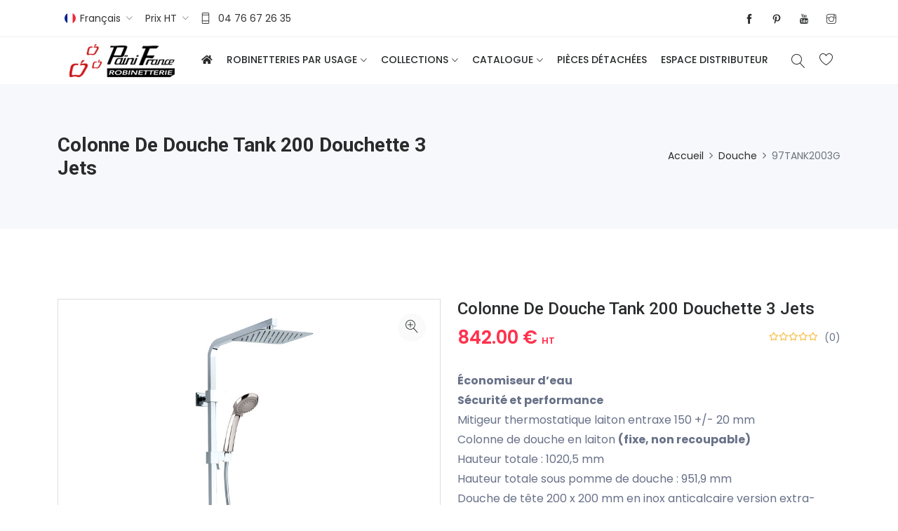

--- FILE ---
content_type: text/html; charset=UTF-8
request_url: https://www.painifrance.fr/produit/1410-colonne-de-douche-tank-200-douchette-3-jets
body_size: 44950
content:
<!DOCTYPE html>
<html lang="fr">

<head>
  <!-- Meta -->
  <meta charset="utf-8">
  <meta http-equiv="X-UA-Compatible" content="IE=edge">
  <meta name="author" content="Paini France" />

  <base href="/" />
  <meta name="viewport" content="width=device-width, initial-scale=1">
  <meta name="description" content="Colonne de douche thermostatique Douche   Chrome - Colonne De Douche Tank 200 Douchette 3 Jets" />
  <meta name="keywords" content="Robinetterie, Colonne de douche thermostatique, Douche,  , Chrome " />
  <!-- SITE TITLE -->
  <title>Colonne De Douche Tank 200 Douchette 3 Jets | 97TANK2003G - Paini France</title>


  <script type="application/ld+json">
    {
      "@context": "https://schema.org",
      "@type": "BreadcrumbList",
      "itemListElement": [{
        "@type": "ListItem",
        "position": 1,
        "name": "Accueil",
        "item": "https://www.painifrance.fr"
      }, {
        "@type": "ListItem",
        "position": 2,
        "name": "Douche",
        "item": "https://www.painifrance.fr/douche/"
      }, {
        "@type": "ListItem",
        "position": 3,
        "name": "97TANK2003G"
      }]
    }
  </script>


    <script type="application/ld+json">
    {
      "@context": "https://schema.org/",
      "@type": "Product",
      "name": "Colonne De Douche Tank 200 Douchette 3 Jets",

      "image": [
         "https://www.painifrance.fr/images/810x900/97TANK2003G.jpg"
                                      ],

      "description": "Colonne de douche thermostatique Douche   Chrome - Colonne De Douche Tank 200 Douchette 3 Jets.",
      "sku": "97TANK2003G",
      "brand": {
        "@type": "Brand",
        "name": "Paini France"
      },
      "review": {
        "@type": "Review",
        "reviewRating": {
          "@type": "Rating",
          "ratingValue": 5,
          "worstRating": 0,
          "bestRating": 5
        },
        "author": {
          "@type": "Organization",
          "name": "Paini France"
        }
      },
      "aggregateRating": {
        "@type": "AggregateRating",
        "ratingValue": "5",
        "reviewCount": "1"
      },
      "offers": {
        "@type": "Offer",
        "url": "https://www.painifrance.fr/produit/1410-colonne-de-douche-tank-200-douchette-3-jets",
        "priceCurrency": "EUR",
        "price": "842.00",
        "priceValidUntil": "",
        "itemCondition": "",
        "availability": "http://schema.org/InStock"
      }
    }
  </script>


  <link rel="canonical" href="https://www.painifrance.fr/produit/1410-colonne-de-douche-tank-200-douchette-3-jets" />
  <meta property="og:locale" content="fr_FR" />
  <meta property="og:type" content="article" />
  <meta property="og:title" content="Colonne De Douche Tank 200 Douchette 3 Jets | 97TANK2003G - Paini France" />
  <meta property="og:description" content="Colonne de douche thermostatique Douche   Chrome - Colonne De Douche Tank 200 Douchette 3 Jets" />
  <meta property="og:url" content="https://www.painifrance.fr/produit/1410-colonne-de-douche-tank-200-douchette-3-jets" />
  <meta property="og:site_name" content="Paini France" />
  <meta property="article:publisher" content="https://www.facebook.com/painifrance.fr/" />
  <meta property="article:modified_time" content="" />
  <meta property="og:image" content="https://www.painifrance.fr/images/810x900/97TANK2003G.jpg" />
  <meta property="og:image:width" content="810" />
  <meta property="og:image:height" content="900" />
  <meta property="og:image:type" content="image/jpeg" />
  <meta name="twitter:card" content="summary_large_image" />

  <!-- Favicon Icon -->
<link rel="shortcut icon" type="image/x-icon" href="assets/images/favicon.png">
<!-- Animation CSS -->
<link rel="stylesheet" href="assets/css/animate.css">	
<!-- Latest Bootstrap min CSS -->
<link rel="stylesheet" href="assets/bootstrap/css/bootstrap.min.css">
<!-- Google Font -->
<link href="https://fonts.googleapis.com/css?family=Roboto:100,300,400,500,700,900&display=swap" rel="stylesheet"> 
<link href="https://fonts.googleapis.com/css?family=Poppins:200,300,400,500,600,700,800,900&display=swap" rel="stylesheet"> 
<!-- Icon Font CSS -->
<link rel="stylesheet" href="assets/css/all.min.css">
<link rel="stylesheet" href="assets/css/ionicons.min.css">
<link rel="stylesheet" href="assets/css/themify-icons.css">
<link rel="stylesheet" href="assets/css/linearicons.css">
<link rel="stylesheet" href="assets/css/flaticon.css">
<link rel="stylesheet" href="assets/css/simple-line-icons.css">
<!--- owl carousel CSS-->
<link rel="stylesheet" href="assets/owlcarousel/css/owl.carousel.min.css">
<link rel="stylesheet" href="assets/owlcarousel/css/owl.theme.css">
<link rel="stylesheet" href="assets/owlcarousel/css/owl.theme.default.min.css">
<!-- Magnific Popup CSS -->
<link rel="stylesheet" href="assets/css/magnific-popup.css">
<!-- Slick CSS -->
<link rel="stylesheet" href="assets/css/slick.css">
<link rel="stylesheet" href="assets/css/slick-theme.css">
<!-- Style CSS -->
<link rel="stylesheet" href="assets/css/style.css">
<link rel="stylesheet" href="assets/css/responsive.css">

    <script>
        // Cette fonction met le focus sur le champ de recherche
        function focusOnSearch() {
            document.getElementById('search-input').focus();
        }

        // Attache l'�v�nement de clic � l'ic�ne de la loupe
        window.onload = function() {
            document.getElementById('search-button').addEventListener('click', focusOnSearch);
        };
    </script>  <script type='text/javascript' src='https://platform-api.sharethis.com/js/sharethis.js#property=60b88bc8a75109001138d66d&product=inline-share-buttons' async='async'></script>
</head>

<body>

  <!-- START HEADER -->
<header class="header_wrap fixed-top header_with_topbar">
	<div class="top-header">
        <div class="container">
            <div class="row align-items-center">
                <div class="col-md-6">
                	<div class="d-flex align-items-center justify-content-center justify-content-md-start">
                        <div class="lng_dropdown me-2">
                            <select name="countries" class="custome_select">
                                <option value='fr' data-image="assets/images/fn.png" data-title="France" selected>Fran&ccedil;ais</option>
                            </select>
                        </div>
                        <div class="me-3">

							
							<form>
  <select id="url-select" onchange="window.location.href = this.value;" class="custome_select">
<option value="aff_prix.php?prix=HT" >Prix HT</option>
<option value="aff_prix.php?prix=TTC" >Prix TTC</option>
  </select>
</form>

                        </div>
                        <ul class="contact_detail text-center text-lg-start">
                            <li><i class="ti-mobile"></i><span>04 76 67 26 35</span></li>
                        </ul>
                    </div>
                </div>
                <div class="col-md-6">
                	<div class="text-center text-md-end">
                       	<ul class="header_list">

                            <li><a href="https://www.facebook.com/Paini-France-102832604762296/" target="_blank"><i class="ti-facebook"></i></a></li>
							<li><a href="https://www.pinterest.fr/painifrance/" target="_blank"><i class="ti-pinterest"></i></a></li>
							<li><a href="https://www.youtube.com/channel/UCJS4S1Mi-rtuTebcDU6OLXA" target="_blank"><i class="ti-youtube"></i></a></li>
							<li><a href="https://instagram.com/paini_france" target="_blank"><i class="ti-instagram"></i></a></li>

						</ul>
                    </div>
                </div>
            </div>
        </div>
    </div>
    <div class="bottom_header dark_skin main_menu_uppercase">
    	<div class="container">
<nav class="navbar navbar-expand-lg">
    <a class="navbar-brand" href="/">
        <img class="logo_light" src="assets/images/logo_light.png" alt="logo paini france" />
        <img class="logo_dark" src="assets/images/logo_dark.png" alt="logo paini france" />
    </a>
    <button class="navbar-toggler" type="button" data-bs-toggle="collapse" data-bs-target="#navbarSupportedContent" aria-expanded="false">
        <span class="ion-android-menu"></span>
    </button>
    <div class="collapse navbar-collapse justify-content-center" id="navbarSupportedContent">
        <ul class="navbar-nav">
            <li class="dropdown">
                <a class="nav-link" href="/"><i class="fa fa-home"></i></a>
            </li>
            <li class="dropdown">
                <a class="dropdown-toggle nav-link" href="#" data-bs-toggle="dropdown">Robinetteries par usage</a>
                <div class="dropdown-menu">
                    <ul>
                        <li><a class="dropdown-item nav-link nav_item" href="/lavabo/">Lavabo</a></li>
                        <li><a class="dropdown-item nav-link nav_item" href="/lave-mains/">Lave-mains</a></li>
                        <li><a class="dropdown-item nav-link nav_item" href="/bain-douche/">Bains</a></li>
                        <li><a class="dropdown-item nav-link nav_item" href="/douche/">Douche</a></li>
                        <li><a class="dropdown-item nav-link nav_item" href="/cuisine/">Evier</a></li>
                        <li><a class="dropdown-item nav-link nav_item" href="/bidet/">Bidet</a></li>
                        <li><a class="dropdown-item nav-link nav_item" href="/accessoires/">Accessoires</a></li>
                        <li><a class="dropdown-item nav-link nav_item" href="/vidages-siphons/">Vidages</a></li>
                    </ul>
                </div>
            </li>
            <li class="dropdown dropdown-mega-menu">
                <a class="dropdown-toggle nav-link" href="#" data-bs-toggle="dropdown">Collections</a>
                <div class="dropdown-menu">
                    <ul class="mega-menu d-lg-flex">
                        <li class="mega-menu-col col-lg-3">
                            <ul>
                                <li class="dropdown-header">Inspiration</li>
                                <li><a class="dropdown-item nav-link nav_item" href="collections/ruby">Ruby</a></li>
                                <li><a class="dropdown-item nav-link nav_item" href="collections/ruby-black">Ruby Black</a></li>
                                <li><a class="dropdown-item nav-link nav_item" href="collections/spirit">Spirit</a></li>
                                <li><a class="dropdown-item nav-link nav_item" href="collections/spirit-black-pvd">Spirit Black PVD</a></li>
                                <li><a class="dropdown-item nav-link nav_item" href="collections/addict">Addict</a></li>
                                <li><a class="dropdown-item nav-link nav_item" href="collections/addict-pvd-noir-mat-brosse">Addict PVD noir mat bross&eacute;</a></li>
                                <li><a class="dropdown-item nav-link nav_item" href="collections/addict-pvd-gold-rose">Addict PVD gold rose</a></li>
                                <li><a class="dropdown-item nav-link nav_item" href="collections/addict-white">Addict White</a></li>
                            </ul>
                        </li>
                        <li class="mega-menu-col col-lg-3">
                            <ul>
                                <li class="dropdown-header">Design Rond</li>
                                <li><a class="dropdown-item nav-link nav_item" href="collections/tropic">Tropic</a></li>
                                <li><a class="dropdown-item nav-link nav_item" href="collections/tropic-black-pvd">Tropic Black PVD</a></li>
                                <li><a class="dropdown-item nav-link nav_item" href="collections/cox">Cox</a></li>
                                <li><a class="dropdown-item nav-link nav_item" href="collections/cox-black">Cox Black</a></li>
                                <li><a class="dropdown-item nav-link nav_item" href="collections/cox-pvd-grey-acier-brosse">Cox PVD grey acier bross&eacute;</a></li>
                                <li><a class="dropdown-item nav-link nav_item" href="collections/ortence-black-pvd">Ortence Black PVD</a></li>
								<li><a class="dropdown-item nav-link nav_item" href="collections/ortence-pvd-laiton-brosse">Ortence PVD laiton bross&eacute;</a></li>
								<li><a class="dropdown-item nav-link nav_item" href="collections/ortence-pvd-gun-metal">Ortence PVD Gun Metal</a></li>
								<li><a class="dropdown-item nav-link nav_item" href="collections/ortence-pvd">Ortence PVD or bross&eacute;</a></li>
                                <li><a class="dropdown-item nav-link nav_item" href="collections/accessoires-ronds">Accessoires Ronds</a></li>
                            </ul>
                        </li>
                        <li class="mega-menu-col col-lg-3">
                            <ul>
                                <li class="dropdown-header">Design Carr&eacute;</li>
                                <li><a class="dropdown-item nav-link nav_item" href="collections/dax-square">Dax Square</a></li>
                                <li><a class="dropdown-item nav-link nav_item" href="collections/dax-pvd-noir-mat-brosse">Dax Black PVD</a></li>
                                <li><a class="dropdown-item nav-link nav_item" href="collections/dax-pvd-grey-acier-brosse">Dax PVD grey acier bross&eacute;</a></li>
                                <li><a class="dropdown-item nav-link nav_item" href="collections/plaza">Plaza</a></li>
                                <li><a class="dropdown-item nav-link nav_item" href="collections/plaza-black-pvd">Plaza Black PVD</a></li>
								<li><a class="dropdown-item nav-link nav_item" href="collections/plaza-pvd-laiton-brosse">Plaza PVD Laiton bross&eacute;</a></li>
                                <li><a class="dropdown-item nav-link nav_item" href="collections/accessoires-carres">Accessoires Carr&eacute;s</a></li>
                            </ul>
                        </li>
                        <li class="mega-menu-col col-lg-3">
                            <ul>
                                <li class="dropdown-header">Neo-Classique</li>
                                <li><a class="dropdown-item nav-link nav_item" href="collections/ladys">Lady's</a></li>
                                <li><a class="dropdown-item nav-link nav_item" href="collections/ladys-auburn">Lady's Auburn</a></li>
                                <li><a class="dropdown-item nav-link nav_item" href="collections/ladys-grey-acier">Lady's Grey acier</a></li>
                                <li><a class="dropdown-item nav-link nav_item" href="collections/ladys-black">Lady's Black</a></li>
                                <li><a class="dropdown-item nav-link nav_item" href="collections/duomo">Duomo</a></li>
                                <li><a class="dropdown-item nav-link nav_item" href="collections/induss">Induss</a></li>
                                <li><a class="dropdown-item nav-link nav_item" href="collections/tubos">Tubos</a></li>
                                <li><a class="dropdown-item nav-link nav_item" href="collections/tiffany">Tiffany</a></li>
                                <li><a class="dropdown-item nav-link nav_item" href="collections/accessoires-neo-classique">Accessoires Neo-Classique</a></li>
                            </ul>
                        </li>
                    </ul>
                    <div class="d-lg-flex menu_banners row g-3 px-3">
                        <div class="col-sm-4">
                            <div class="header-banner">
                                <img src="assets/images/menu_banner11.jpg" alt="menu_banner1">
                                <div class="banne_info">
                                    <h6>Voir</h6>
                                    <h4>Toutes nos collections</h4>
                                    <a href="/">Je d&eacute;couvre</a>
                                </div>
                            </div>
                        </div>
                        <div class="col-sm-4">
                            <div class="header-banner">
                                <img src="assets/images/menu_banner22.jpg" alt="menu_banner2">
                                <div class="banne_info">
                                    <h6>New</h6>
                                    <h4>Ruby Black</h4>
                                    <a href="collections/ruby-black">Je d&eacute;couvre</a>
                                </div>
                            </div>
                        </div>
                        <div class="col-sm-4">
                            <div class="header-banner">
                                <img src="assets/images/menu_banner33.jpg" alt="menu_banner3">
                                <div class="banne_info">
                                    <h6>New</h6>
                                    <h4>Ortence PVD Laiton bross&eacute;</h4>
                                    <a href="collections/ortence-pvd-laiton-brosse">Je d&eacute;couvre</a>
                                </div>
                            </div>
                        </div>
                    </div>
                </div>
            </li>


            <li class="dropdown">
                <a class="dropdown-toggle nav-link" href="#" data-bs-toggle="dropdown">Catalogue</a>
                <div class="dropdown-menu">
                    <ul>
                        <li><a class="dropdown-item nav-link nav_item" href="/catalogue/">Catalogue 2026</a></li>
                        <li><a class="dropdown-item nav-link nav_item" href="/catalogue-cartouche/">Catalogue Cartouche</a></li>
                    </ul>
                </div>
            </li>
            <li><a class="nav-link nav_item" href="service-technique/">Pi&egrave;ces d&eacute;tach&eacute;es</a></li>
            <li><a class="nav-link nav_item" target="_blank" href="/pro/">Espace distributeur</a></li>
        </ul>
    </div>
    <ul class="navbar-nav attr-nav align-items-center">

        <li>
    <a href="javascript:void(0);" class="nav-link search_trigger"><i class="linearicons-magnifier"></i></a>
    <div class="search_wrap">
        <span class="close-search"><i class="ion-ios-close-empty"></i></span>
        <form action="robinetteries-categories.php" method="post" enctype="multipart/form-data">
            <!-- Ajout de l'attribut autofocus -->
            <input list="articles" name="q" type="text" placeholder="Tapez votre recherche ..." class="form-control" id="search-input" required>

            <button type="submit" class="search_icon"><i class="ion-ios-search-strong"></i></button>

            <datalist id="articles">
                                    <option value="1120A | Aucun Accessoires   Chrome">
                        1120A | Aucun Accessoires   Chrome                    </option>
                                    <option value="11567A | Flexible    Chrome">
                        11567A | Flexible    Chrome                    </option>
                                    <option value="1810/1A | Mélangeur Bain Douche Tiffany Chrome">
                        1810/1A | Mélangeur Bain Douche Tiffany Chrome                    </option>
                                    <option value="1810/1NS | Mélangeur Bain Douche Tiffany PVD grey acier brossé">
                        1810/1NS | Mélangeur Bain Douche Tiffany PVD grey acier brossé                    </option>
                                    <option value="1810/1VB | Mélangeur Bain Douche Tiffany Vieux bronze">
                        1810/1VB | Mélangeur Bain Douche Tiffany Vieux bronze                    </option>
                                    <option value="1815A | Mélangeur sur table Lavabo Tiffany Chrome">
                        1815A | Mélangeur sur table Lavabo Tiffany Chrome                    </option>
                                    <option value="1815NS | Mélangeur sur table Lavabo Tiffany PVD grey acier brossé">
                        1815NS | Mélangeur sur table Lavabo Tiffany PVD grey acier brossé                    </option>
                                    <option value="1815VB | Mélangeur sur table Lavabo Tiffany Vieux bronze">
                        1815VB | Mélangeur sur table Lavabo Tiffany Vieux bronze                    </option>
                                    <option value="1820/CA | Robinet Simple Lave-mains Tiffany Chrome">
                        1820/CA | Robinet Simple Lave-mains Tiffany Chrome                    </option>
                                    <option value="1820/CNS | Robinet Simple Lave-mains Tiffany PVD grey acier brossé">
                        1820/CNS | Robinet Simple Lave-mains Tiffany PVD grey acier brossé                    </option>
                                    <option value="1820/CVB | Robinet Simple Lave-mains Tiffany Vieux bronze">
                        1820/CVB | Robinet Simple Lave-mains Tiffany Vieux bronze                    </option>
                                    <option value="1820/FA | Robinet Simple Lave-mains Tiffany Chrome">
                        1820/FA | Robinet Simple Lave-mains Tiffany Chrome                    </option>
                                    <option value="1820/FNS | Robinet Simple Lave-mains Tiffany PVD grey acier brossé">
                        1820/FNS | Robinet Simple Lave-mains Tiffany PVD grey acier brossé                    </option>
                                    <option value="1820/FVB | Robinet Simple Lave-mains Tiffany Vieux bronze">
                        1820/FVB | Robinet Simple Lave-mains Tiffany Vieux bronze                    </option>
                                    <option value="1830/1A | Mélangeur Lavabo Tiffany Chrome">
                        1830/1A | Mélangeur Lavabo Tiffany Chrome                    </option>
                                    <option value="1830/1NS | Mélangeur Lavabo Tiffany PVD grey acier brossé">
                        1830/1NS | Mélangeur Lavabo Tiffany PVD grey acier brossé                    </option>
                                    <option value="1830/1VB | Mélangeur Lavabo Tiffany Vieux bronze">
                        1830/1VB | Mélangeur Lavabo Tiffany Vieux bronze                    </option>
                                    <option value="1830A | Mélangeur Lavabo Tiffany Chrome">
                        1830A | Mélangeur Lavabo Tiffany Chrome                    </option>
                                    <option value="1830NS | Mélangeur Lavabo Tiffany PVD grey acier brossé">
                        1830NS | Mélangeur Lavabo Tiffany PVD grey acier brossé                    </option>
                                    <option value="1830VB | Mélangeur Lavabo Tiffany Vieux bronze">
                        1830VB | Mélangeur Lavabo Tiffany Vieux bronze                    </option>
                                    <option value="1840A | Mélangeur Lavabo Tiffany Chrome">
                        1840A | Mélangeur Lavabo Tiffany Chrome                    </option>
                                    <option value="1840NS | Mélangeur Lavabo Tiffany PVD grey acier brossé">
                        1840NS | Mélangeur Lavabo Tiffany PVD grey acier brossé                    </option>
                                    <option value="1840VB | Mélangeur Lavabo Tiffany Vieux bronze">
                        1840VB | Mélangeur Lavabo Tiffany Vieux bronze                    </option>
                                    <option value="1845A | Mélangeur Bidet Tiffany Chrome">
                        1845A | Mélangeur Bidet Tiffany Chrome                    </option>
                                    <option value="1845NS | Mélangeur Bidet Tiffany PVD grey acier brossé">
                        1845NS | Mélangeur Bidet Tiffany PVD grey acier brossé                    </option>
                                    <option value="1845VB | Mélangeur Bidet Tiffany Vieux bronze">
                        1845VB | Mélangeur Bidet Tiffany Vieux bronze                    </option>
                                    <option value="1860A | Mélangeur Cuisine Tiffany Chrome">
                        1860A | Mélangeur Cuisine Tiffany Chrome                    </option>
                                    <option value="1860NS | Mélangeur Cuisine Tiffany PVD grey acier brossé">
                        1860NS | Mélangeur Cuisine Tiffany PVD grey acier brossé                    </option>
                                    <option value="1860VB | Mélangeur Cuisine Tiffany Vieux bronze">
                        1860VB | Mélangeur Cuisine Tiffany Vieux bronze                    </option>
                                    <option value="1866A | Mélangeur Douche Tiffany Chrome">
                        1866A | Mélangeur Douche Tiffany Chrome                    </option>
                                    <option value="17PW051 | Aucun    Grey acier">
                        17PW051 | Aucun    Grey acier                    </option>
                                    <option value="1866NS | Mélangeur Douche Tiffany PVD grey acier brossé">
                        1866NS | Mélangeur Douche Tiffany PVD grey acier brossé                    </option>
                                    <option value="1866VB | Mélangeur Douche Tiffany Vieux bronze">
                        1866VB | Mélangeur Douche Tiffany Vieux bronze                    </option>
                                    <option value="1965B | Colonnettes Bain Douche   Blanc laqué">
                        1965B | Colonnettes Bain Douche   Blanc laqué                    </option>
                                    <option value="20266A | Aucun    Chrome">
                        20266A | Aucun    Chrome                    </option>
                                    <option value="20400TDF | Mitigeur Cuisine Atomix Terre de France">
                        20400TDF | Mitigeur Cuisine Atomix Terre de France                    </option>
                                    <option value="20400VB | Mitigeur Cuisine Atomix Vieux bronze">
                        20400VB | Mitigeur Cuisine Atomix Vieux bronze                    </option>
                                    <option value="17VB051 | Douchette  Tiffany Vieux bronze">
                        17VB051 | Douchette  Tiffany Vieux bronze                    </option>
                                    <option value="2100A | Applique murale Bain Douche   Chrome">
                        2100A | Applique murale Bain Douche   Chrome                    </option>
                                    <option value="2158A | Flexible Douche   Chrome">
                        2158A | Flexible Douche   Chrome                    </option>
                                    <option value="2554NS | Flexible    PVD grey acier brossé">
                        2554NS | Flexible    PVD grey acier brossé                    </option>
                                    <option value="30025A | Mélangeur sur table Bidet Tiffany Chrome">
                        30025A | Mélangeur sur table Bidet Tiffany Chrome                    </option>
                                    <option value="30025NS | Mélangeur sur table Bidet Tiffany PVD grey acier brossé">
                        30025NS | Mélangeur sur table Bidet Tiffany PVD grey acier brossé                    </option>
                                    <option value="30025VB | Mélangeur sur table Bidet Tiffany Vieux bronze">
                        30025VB | Mélangeur sur table Bidet Tiffany Vieux bronze                    </option>
                                    <option value="68055A | Robinet d'arrêt    Chrome">
                        68055A | Robinet d'arrêt    Chrome                    </option>
                                    <option value="202CR211 | Mitigeur Lavabo Spirit Chrome">
                        202CR211 | Mitigeur Lavabo Spirit Chrome                    </option>
                                    <option value="BEC75PW | Aucun    PVD grey acier brossé">
                        BEC75PW | Aucun    PVD grey acier brossé                    </option>
                                    <option value="G35FPNFC2 | Aucun    Aucune finition">
                        G35FPNFC2 | Aucun    Aucune finition                    </option>
                                    <option value="202CR205 | Mitigeur réhaussé Lavabo Spirit Chrome">
                        202CR205 | Mitigeur réhaussé Lavabo Spirit Chrome                    </option>
                                    <option value="3605A | Aucun    Chrome">
                        3605A | Aucun    Chrome                    </option>
                                    <option value="79000A | Mélangeur Lavabo Tubos Chrome">
                        79000A | Mélangeur Lavabo Tubos Chrome                    </option>
                                    <option value="88208A | Mitigeur à encastrer Lavabo Cox Chrome">
                        88208A | Mitigeur à encastrer Lavabo Cox Chrome                    </option>
                                    <option value="88579A | Mitigeur Cuisine Cox Chrome">
                        88579A | Mitigeur Cuisine Cox Chrome                    </option>
                                    <option value="COUL65221CR | Aucun    Chrome">
                        COUL65221CR | Aucun    Chrome                    </option>
                                    <option value="ROPZ302 | Pomme de tête    PVD noir mat brossé">
                        ROPZ302 | Pomme de tête    PVD noir mat brossé                    </option>
                                    <option value="84CR208R | Mitigeur à encastrer Lavabo Dax Square Chrome">
                        84CR208R | Mitigeur à encastrer Lavabo Dax Square Chrome                    </option>
                                    <option value="84511THA | Mitigeur thermostatique Douche Dax Square Chrome">
                        84511THA | Mitigeur thermostatique Douche Dax Square Chrome                    </option>
                                    <option value="87111THA | Mitigeur thermostatique Bain Douche Tiffany Chrome">
                        87111THA | Mitigeur thermostatique Bain Douche Tiffany Chrome                    </option>
                                    <option value="87511THA | Mitigeur thermostatique Douche Tiffany Chrome">
                        87511THA | Mitigeur thermostatique Douche Tiffany Chrome                    </option>
                                    <option value="67080A | Mitigeur Lavabo Atomix Chrome">
                        67080A | Mitigeur Lavabo Atomix Chrome                    </option>
                                    <option value="67051A | Mitigeur Cuisine Atomix Chrome">
                        67051A | Mitigeur Cuisine Atomix Chrome                    </option>
                                    <option value="67052A | Mitigeur Cuisine Atomix Chrome">
                        67052A | Mitigeur Cuisine Atomix Chrome                    </option>
                                    <option value="67400A | Mitigeur Cuisine Atomix Chrome">
                        67400A | Mitigeur Cuisine Atomix Chrome                    </option>
                                    <option value="88579PW | Mitigeur Cuisine   PVD grey acier brossé">
                        88579PW | Mitigeur Cuisine   PVD grey acier brossé                    </option>
                                    <option value="88012PW | Mitigeur sur table Bain Douche Cox PVD Grey acier brossé PVD grey acier brossé">
                        88012PW | Mitigeur sur table Bain Douche Cox PVD Grey acier brossé PVD grey acier brossé                    </option>
                                    <option value="88109PW | Mitigeur sur pied Bain Douche Cox PVD Grey acier brossé PVD grey acier brossé">
                        88109PW | Mitigeur sur pied Bain Douche Cox PVD Grey acier brossé PVD grey acier brossé                    </option>
                                    <option value="67400B | Mitigeur Cuisine Atomix Blanc laqué">
                        67400B | Mitigeur Cuisine Atomix Blanc laqué                    </option>
                                    <option value="67051B | Mitigeur Cuisine Atomix Blanc laqué">
                        67051B | Mitigeur Cuisine Atomix Blanc laqué                    </option>
                                    <option value="PA854NM | Aucun    Epoxy noir mat">
                        PA854NM | Aucun    Epoxy noir mat                    </option>
                                    <option value="854PW | Vidage Vidages & Siphons   PVD grey acier brossé">
                        854PW | Vidage Vidages & Siphons   PVD grey acier brossé                    </option>
                                    <option value="1965A | Colonnettes Vidages & Siphons   Chrome">
                        1965A | Colonnettes Vidages & Siphons   Chrome                    </option>
                                    <option value="18245A | Mélangeur Lavabo Tiffany Chrome">
                        18245A | Mélangeur Lavabo Tiffany Chrome                    </option>
                                    <option value="18283A | Robinet Simple Lave-mains Tiffany Chrome">
                        18283A | Robinet Simple Lave-mains Tiffany Chrome                    </option>
                                    <option value="86204A | Robinet Simple Lave-mains   Chrome">
                        86204A | Robinet Simple Lave-mains   Chrome                    </option>
                                    <option value="97306RA | Mitigeur Bidet Dax Square Chrome">
                        97306RA | Mitigeur Bidet Dax Square Chrome                    </option>
                                    <option value="88591A | Mitigeur Cuisine   Chrome">
                        88591A | Mitigeur Cuisine   Chrome                    </option>
                                    <option value="TZCR111A | Mélangeur Bain Douche Orchidea Tevere Chrome">
                        TZCR111A | Mélangeur Bain Douche Orchidea Tevere Chrome                    </option>
                                    <option value="TZCR511A | Mélangeur Douche Orchidea Tevere Chrome">
                        TZCR511A | Mélangeur Douche Orchidea Tevere Chrome                    </option>
                                    <option value="TZCR106A | Mélangeur Bain Douche Orchidea Tevere Chrome">
                        TZCR106A | Mélangeur Bain Douche Orchidea Tevere Chrome                    </option>
                                    <option value="TZCR225A | Robinet Simple Lavabo Orchidea Tevere Chrome">
                        TZCR225A | Robinet Simple Lavabo Orchidea Tevere Chrome                    </option>
                                    <option value="TZCR570A | Mélangeur Cuisine Orchidea Tevere Chrome">
                        TZCR570A | Mélangeur Cuisine Orchidea Tevere Chrome                    </option>
                                    <option value="TZCR250A | Mélangeur Lavabo Orchidea Tevere Chrome">
                        TZCR250A | Mélangeur Lavabo Orchidea Tevere Chrome                    </option>
                                    <option value="TZCR215A | Mélangeur Lavabo Orchidea Tevere Chrome">
                        TZCR215A | Mélangeur Lavabo Orchidea Tevere Chrome                    </option>
                                    <option value="TZCR501A | Mélangeur Cuisine Orchidea Tevere Chrome">
                        TZCR501A | Mélangeur Cuisine Orchidea Tevere Chrome                    </option>
                                    <option value="FHORB568 | Douchette Douche Lady's Auburn Auburn">
                        FHORB568 | Douchette Douche Lady's Auburn Auburn                    </option>
                                    <option value="TZCR204A | Robinet Simple Lave-mains Orchidea Tevere Chrome">
                        TZCR204A | Robinet Simple Lave-mains Orchidea Tevere Chrome                    </option>
                                    <option value="TZCR523A | Robinet Simple Lave-mains Orchidea Tevere Chrome">
                        TZCR523A | Robinet Simple Lave-mains Orchidea Tevere Chrome                    </option>
                                    <option value="TZCR326A | Mélangeur Bidet Orchidea Tevere Chrome">
                        TZCR326A | Mélangeur Bidet Orchidea Tevere Chrome                    </option>
                                    <option value="TZCR517A | Robinet Simple Cuisine Orchidea Tevere Chrome">
                        TZCR517A | Robinet Simple Cuisine Orchidea Tevere Chrome                    </option>
                                    <option value="TZCR241A | Mélangeur Lavabo Orchidea Tevere Chrome">
                        TZCR241A | Mélangeur Lavabo Orchidea Tevere Chrome                    </option>
                                    <option value="1965PW | Colonnettes    PVD grey acier brossé">
                        1965PW | Colonnettes    PVD grey acier brossé                    </option>
                                    <option value="SQCR252 | Pomme de tête Douche   Chrome">
                        SQCR252 | Pomme de tête Douche   Chrome                    </option>
                                    <option value="95065A | Colonnettes Vidages & Siphons   Chrome">
                        95065A | Colonnettes Vidages & Siphons   Chrome                    </option>
                                    <option value="53CR111TH | Mitigeur thermostatique Bain Douche   Chrome">
                        53CR111TH | Mitigeur thermostatique Bain Douche   Chrome                    </option>
                                    <option value="53CR256TH | Mitigeur thermostatique Lavabo   Chrome">
                        53CR256TH | Mitigeur thermostatique Lavabo   Chrome                    </option>
                                    <option value="53CR571TH | Mitigeur thermostatique Cuisine   Chrome">
                        53CR571TH | Mitigeur thermostatique Cuisine   Chrome                    </option>
                                    <option value="43CR504THA | Mitigeur thermostatique Douche Cox Chrome">
                        43CR504THA | Mitigeur thermostatique Douche Cox Chrome                    </option>
                                    <option value="A47001INT | Pomme de tête Douche   Chrome">
                        A47001INT | Pomme de tête Douche   Chrome                    </option>
                                    <option value="A47003INT | Pomme de tête Douche   Chrome">
                        A47003INT | Pomme de tête Douche   Chrome                    </option>
                                    <option value="A47102INT | Pomme de tête Douche   Chrome">
                        A47102INT | Pomme de tête Douche   Chrome                    </option>
                                    <option value="A47004INT | Pomme de tête Douche   Chrome">
                        A47004INT | Pomme de tête Douche   Chrome                    </option>
                                    <option value="1032055PW | Vidage Vidages & Siphons   PVD grey acier brossé">
                        1032055PW | Vidage Vidages & Siphons   PVD grey acier brossé                    </option>
                                    <option value="88591PW | Mitigeur Cuisine   PVD grey acier brossé">
                        88591PW | Mitigeur Cuisine   PVD grey acier brossé                    </option>
                                    <option value="TZCR111NFCERA | Mélangeur Bain Douche Orchidea Tevere Chrome">
                        TZCR111NFCERA | Mélangeur Bain Douche Orchidea Tevere Chrome                    </option>
                                    <option value="TZCR250NFCERA | Mélangeur Lavabo Orchidea Tevere Chrome">
                        TZCR250NFCERA | Mélangeur Lavabo Orchidea Tevere Chrome                    </option>
                                    <option value="TZCR511NFCERA | Mélangeur Douche Orchidea Tevere Chrome">
                        TZCR511NFCERA | Mélangeur Douche Orchidea Tevere Chrome                    </option>
                                    <option value="TZCR570NFCERA | Mélangeur Cuisine Orchidea Tevere Chrome">
                        TZCR570NFCERA | Mélangeur Cuisine Orchidea Tevere Chrome                    </option>
                                    <option value="84109A | Mitigeur sur pied Bain Douche Plaza Chrome">
                        84109A | Mitigeur sur pied Bain Douche Plaza Chrome                    </option>
                                    <option value="TZCR300A | Mélangeur Bidet Orchidea Tevere Chrome">
                        TZCR300A | Mélangeur Bidet Orchidea Tevere Chrome                    </option>
                                    <option value="FHORBS32 | Pomme de tête    Auburn">
                        FHORBS32 | Pomme de tête    Auburn                    </option>
                                    <option value="21125A | Flexible    Chrome">
                        21125A | Flexible    Chrome                    </option>
                                    <option value="53CR511TH | Mitigeur thermostatique Douche   Chrome">
                        53CR511TH | Mitigeur thermostatique Douche   Chrome                    </option>
                                    <option value="1032055VB | Vidage Vidages & Siphons   Vieux bronze">
                        1032055VB | Vidage Vidages & Siphons   Vieux bronze                    </option>
                                    <option value="53CR106TH | Mitigeur thermostatique Bain Douche   Chrome">
                        53CR106TH | Mitigeur thermostatique Bain Douche   Chrome                    </option>
                                    <option value="84CR504TH | Mitigeur thermostatique Douche Dax Square Chrome">
                        84CR504TH | Mitigeur thermostatique Douche Dax Square Chrome                    </option>
                                    <option value="SQCR250 | Pomme de tête Douche   Chrome">
                        SQCR250 | Pomme de tête Douche   Chrome                    </option>
                                    <option value="88CR511THLM | Mitigeur thermostatique Douche Ultima PMR Chrome">
                        88CR511THLM | Mitigeur thermostatique Douche Ultima PMR Chrome                    </option>
                                    <option value="TC78511 | Aucun    Aucune finition">
                        TC78511 | Aucun    Aucune finition                    </option>
                                    <option value="984NM308 | Barre de douche Douche   Epoxy noir mat">
                        984NM308 | Barre de douche Douche   Epoxy noir mat                    </option>
                                    <option value="1898A | Vidage Vidages & Siphons   Chrome">
                        1898A | Vidage Vidages & Siphons   Chrome                    </option>
                                    <option value="2555A | Flexible    Chrome">
                        2555A | Flexible    Chrome                    </option>
                                    <option value="421A | Applique murale Bain Douche   Chrome">
                        421A | Applique murale Bain Douche   Chrome                    </option>
                                    <option value="2573A | Flexible    Chrome">
                        2573A | Flexible    Chrome                    </option>
                                    <option value="614A | Barre de douche Douche   Chrome">
                        614A | Barre de douche Douche   Chrome                    </option>
                                    <option value="32761A | Prise d'eau murale Douche   Chrome">
                        32761A | Prise d'eau murale Douche   Chrome                    </option>
                                    <option value="32861A | Aucun    Chrome">
                        32861A | Aucun    Chrome                    </option>
                                    <option value="9572A | Barre de douche Douche   Chrome">
                        9572A | Barre de douche Douche   Chrome                    </option>
                                    <option value="957A | Douchette Douche   Chrome">
                        957A | Douchette Douche   Chrome                    </option>
                                    <option value="ROCR250 | Pomme de tête Douche   Chrome">
                        ROCR250 | Pomme de tête Douche   Chrome                    </option>
                                    <option value="SQCR400 | Pomme de tête Douche   Chrome">
                        SQCR400 | Pomme de tête Douche   Chrome                    </option>
                                    <option value="SQCR300 | Pomme de tête Douche   Chrome">
                        SQCR300 | Pomme de tête Douche   Chrome                    </option>
                                    <option value="OVCR300 | Aucun    Chrome">
                        OVCR300 | Aucun    Chrome                    </option>
                                    <option value="50745A | Aucun    Chrome">
                        50745A | Aucun    Chrome                    </option>
                                    <option value="887A | Aucun    Chrome">
                        887A | Aucun    Chrome                    </option>
                                    <option value="90CR211 | Mitigeur Lavabo Le Mans Chrome">
                        90CR211 | Mitigeur Lavabo Le Mans Chrome                    </option>
                                    <option value="SQCR200 | Pomme de tête Douche   Chrome">
                        SQCR200 | Pomme de tête Douche   Chrome                    </option>
                                    <option value="65751A | Applique murale Bain Douche   Chrome">
                        65751A | Applique murale Bain Douche   Chrome                    </option>
                                    <option value="ROCR200 | Pomme de tête Douche   Chrome">
                        ROCR200 | Pomme de tête Douche   Chrome                    </option>
                                    <option value="78CR690A | Mitigeur Douche Cox Chrome">
                        78CR690A | Mitigeur Douche Cox Chrome                    </option>
                                    <option value="78CR691A | Mitigeur Douche Cox Chrome">
                        78CR691A | Mitigeur Douche Cox Chrome                    </option>
                                    <option value="BEC95A | Aucun    Auburn">
                        BEC95A | Aucun    Auburn                    </option>
                                    <option value="92CR690A | Aucun    Chrome">
                        92CR690A | Aucun    Chrome                    </option>
                                    <option value="97CR691TH | Aucun    Chrome">
                        97CR691TH | Aucun    Chrome                    </option>
                                    <option value="43CR691TH | Aucun    Chrome">
                        43CR691TH | Aucun    Chrome                    </option>
                                    <option value="VISM5X8 | Aucun    Chrome">
                        VISM5X8 | Aucun    Chrome                    </option>
                                    <option value="87CR691TH | Aucun    Chrome">
                        87CR691TH | Aucun    Chrome                    </option>
                                    <option value="86CR690A | Aucun    Chrome">
                        86CR690A | Aucun    Chrome                    </option>
                                    <option value="84CR691A | Mitigeur Douche Dax Square Chrome">
                        84CR691A | Mitigeur Douche Dax Square Chrome                    </option>
                                    <option value="88661T1A | Ensemble à encastrer Douche   Chrome">
                        88661T1A | Ensemble à encastrer Douche   Chrome                    </option>
                                    <option value="SQCR202 | Pomme de tête Douche   Chrome">
                        SQCR202 | Pomme de tête Douche   Chrome                    </option>
                                    <option value="G0067A | Bras de douche Douche   Chrome">
                        G0067A | Bras de douche Douche   Chrome                    </option>
                                    <option value="32862A | Prise d'eau murale Douche   Chrome">
                        32862A | Prise d'eau murale Douche   Chrome                    </option>
                                    <option value="G0068A | Bras de douche Douche   Chrome">
                        G0068A | Bras de douche Douche   Chrome                    </option>
                                    <option value="G0069A | Bras de douche Douche   Chrome">
                        G0069A | Bras de douche Douche   Chrome                    </option>
                                    <option value="G0060A | Bras de douche Douche   Chrome">
                        G0060A | Bras de douche Douche   Chrome                    </option>
                                    <option value="G0061A | Bras de douche Douche   Chrome">
                        G0061A | Bras de douche Douche   Chrome                    </option>
                                    <option value="G0062A | Bras de douche Douche   Chrome">
                        G0062A | Bras de douche Douche   Chrome                    </option>
                                    <option value="G0003A | Bras de douche Douche   Chrome">
                        G0003A | Bras de douche Douche   Chrome                    </option>
                                    <option value="G0004A | Bras de douche Douche   Chrome">
                        G0004A | Bras de douche Douche   Chrome                    </option>
                                    <option value="G0046A | Bras de douche Douche   Chrome">
                        G0046A | Bras de douche Douche   Chrome                    </option>
                                    <option value="123A | Douchette    Chrome">
                        123A | Douchette    Chrome                    </option>
                                    <option value="95672A | Ensemble douchette sur applique Bain Douche Dax Square Chrome">
                        95672A | Ensemble douchette sur applique Bain Douche Dax Square Chrome                    </option>
                                    <option value="51003A | Ensemble douchette sur applique    Chrome">
                        51003A | Ensemble douchette sur applique    Chrome                    </option>
                                    <option value="2575A | Flexible    Chrome">
                        2575A | Flexible    Chrome                    </option>
                                    <option value="SQCR302 | Pomme de tête Douche   Chrome">
                        SQCR302 | Pomme de tête Douche   Chrome                    </option>
                                    <option value="SQCR402 | Pomme de tête Douche   Chrome">
                        SQCR402 | Pomme de tête Douche   Chrome                    </option>
                                    <option value="ROCR202 | Pomme de tête Douche   Chrome">
                        ROCR202 | Pomme de tête Douche   Chrome                    </option>
                                    <option value="ROCR302 | Pomme de tête Douche   Chrome">
                        ROCR302 | Pomme de tête Douche   Chrome                    </option>
                                    <option value="ROCR402 | Pomme de tête Douche   Chrome">
                        ROCR402 | Pomme de tête Douche   Chrome                    </option>
                                    <option value="OVCR302A | Pomme de tête Douche   Chrome">
                        OVCR302A | Pomme de tête Douche   Chrome                    </option>
                                    <option value="OVCR402A | Pomme de tête Douche   Chrome">
                        OVCR402A | Pomme de tête Douche   Chrome                    </option>
                                    <option value="OVCR502A | Pomme de tête Douche   Chrome">
                        OVCR502A | Pomme de tête Douche   Chrome                    </option>
                                    <option value="723A | Barre de douche Douche Sweety Chrome">
                        723A | Barre de douche Douche Sweety Chrome                    </option>
                                    <option value="325A | Barre de douche Douche   Chrome">
                        325A | Barre de douche Douche   Chrome                    </option>
                                    <option value="326A | Ensemble douchette sur applique Bain Douche   Chrome">
                        326A | Ensemble douchette sur applique Bain Douche   Chrome                    </option>
                                    <option value="329A | Douchette Douche   Chrome">
                        329A | Douchette Douche   Chrome                    </option>
                                    <option value="73306CRBC | Aucun    Chrome">
                        73306CRBC | Aucun    Chrome                    </option>
                                    <option value="88664CROMO | Ensemble à encastrer Douche   Chrome">
                        88664CROMO | Ensemble à encastrer Douche   Chrome                    </option>
                                    <option value="73550A | Ensemble sur applique à encastrer Douche   Chrome">
                        73550A | Ensemble sur applique à encastrer Douche   Chrome                    </option>
                                    <option value="95690A | Ensemble à encastrer Douche Dax Square Chrome">
                        95690A | Ensemble à encastrer Douche Dax Square Chrome                    </option>
                                    <option value="DOUC64576 | Aucun    Auburn">
                        DOUC64576 | Aucun    Auburn                    </option>
                                    <option value="84071INT | Aucun    Chrome">
                        84071INT | Aucun    Chrome                    </option>
                                    <option value="97004CROMO | Ensemble à encastrer Douche   Chrome">
                        97004CROMO | Ensemble à encastrer Douche   Chrome                    </option>
                                    <option value="RT78690LB | Aucun    PVD laiton brossé">
                        RT78690LB | Aucun    PVD laiton brossé                    </option>
                                    <option value="43RO300TH | Colonne de douche thermostatique Douche   Chrome">
                        43RO300TH | Colonne de douche thermostatique Douche   Chrome                    </option>
                                    <option value="78CR572 | Mitigeur Cuisine   Chrome">
                        78CR572 | Mitigeur Cuisine   Chrome                    </option>
                                    <option value="84CR204 | Robinet Simple Lave-mains Dax Square Chrome">
                        84CR204 | Robinet Simple Lave-mains Dax Square Chrome                    </option>
                                    <option value="ROS68055A | Aucun    Chrome">
                        ROS68055A | Aucun    Chrome                    </option>
                                    <option value="KITFIX34 | Aucun    Chrome">
                        KITFIX34 | Aucun    Chrome                    </option>
                                    <option value="88928CR | Mitigeur réhaussé Lave-mains Cox Chrome">
                        88928CR | Mitigeur réhaussé Lave-mains Cox Chrome                    </option>
                                    <option value="90CR111THC3 | Mitigeur thermostatique Bain Douche Le Mans Chrome">
                        90CR111THC3 | Mitigeur thermostatique Bain Douche Le Mans Chrome                    </option>
                                    <option value="90CR511THC3 | Mitigeur thermostatique Douche Le Mans Chrome">
                        90CR511THC3 | Mitigeur thermostatique Douche Le Mans Chrome                    </option>
                                    <option value="92CR204 | Robinet Simple Lave-mains   Chrome">
                        92CR204 | Robinet Simple Lave-mains   Chrome                    </option>
                                    <option value="92CR511H | Aucun    Chrome">
                        92CR511H | Aucun    Chrome                    </option>
                                    <option value="97TANK250 | Colonne de douche thermostatique Douche   Chrome">
                        97TANK250 | Colonne de douche thermostatique Douche   Chrome                    </option>
                                    <option value="MANC8118CR | Aucun    Chrome">
                        MANC8118CR | Aucun    Chrome                    </option>
                                    <option value="99CR572 | Mitigeur Cuisine   Chrome">
                        99CR572 | Mitigeur Cuisine   Chrome                    </option>
                                    <option value="RQ321A | Pomme de tête Douche   Chrome">
                        RQ321A | Pomme de tête Douche   Chrome                    </option>
                                    <option value="RQ421A | Pomme de tête Douche   Chrome">
                        RQ421A | Pomme de tête Douche   Chrome                    </option>
                                    <option value="RQ521A | Pomme de tête Douche   Chrome">
                        RQ521A | Pomme de tête Douche   Chrome                    </option>
                                    <option value="ST150A | Flexible    Chrome">
                        ST150A | Flexible    Chrome                    </option>
                                    <option value="ST175A | Flexible    Chrome">
                        ST175A | Flexible    Chrome                    </option>
                                    <option value="ST200A | Flexible    Chrome">
                        ST200A | Flexible    Chrome                    </option>
                                    <option value="570A | Douchette Cuisine   Chrome">
                        570A | Douchette Cuisine   Chrome                    </option>
                                    <option value="67CR511RO230 | Colonne de douche mécanique Douche   Chrome">
                        67CR511RO230 | Colonne de douche mécanique Douche   Chrome                    </option>
                                    <option value="92CR106TI | Aucun    Chrome">
                        92CR106TI | Aucun    Chrome                    </option>
                                    <option value="FHCR8780 | Mitigeur Cuisine   Chrome">
                        FHCR8780 | Mitigeur Cuisine   Chrome                    </option>
                                    <option value="RENO230ABS | Colonne de douche rénovation Douche   Chrome">
                        RENO230ABS | Colonne de douche rénovation Douche   Chrome                    </option>
                                    <option value="97CR300TH | Colonne de douche thermostatique Douche   Chrome">
                        97CR300TH | Colonne de douche thermostatique Douche   Chrome                    </option>
                                    <option value="97CR400TH | Colonne de douche thermostatique Douche   Chrome">
                        97CR400TH | Colonne de douche thermostatique Douche   Chrome                    </option>
                                    <option value="97TANK200 | Colonne de douche thermostatique Douche   Chrome">
                        97TANK200 | Colonne de douche thermostatique Douche   Chrome                    </option>
                                    <option value="92CR111H | Aucun    Chrome">
                        92CR111H | Aucun    Chrome                    </option>
                                    <option value="97CR690A | Mitigeur Douche Dax Square Chrome">
                        97CR690A | Mitigeur Douche Dax Square Chrome                    </option>
                                    <option value="F2CR511TH | Mitigeur thermostatique Douche Plaza Chrome">
                        F2CR511TH | Mitigeur thermostatique Douche Plaza Chrome                    </option>
                                    <option value="WCR211 | Mitigeur Lave-mains   Chrome">
                        WCR211 | Mitigeur Lave-mains   Chrome                    </option>
                                    <option value="16000FL | Robinet Simple Lave-mains   Chrome">
                        16000FL | Robinet Simple Lave-mains   Chrome                    </option>
                                    <option value="16500FL | Robinet Simple Lave-mains   Chrome">
                        16500FL | Robinet Simple Lave-mains   Chrome                    </option>
                                    <option value="17000FL | Robinet Simple Lave-mains   Chrome">
                        17000FL | Robinet Simple Lave-mains   Chrome                    </option>
                                    <option value="FHCR2053 | Accessoire Cuisine Accessoires ronds Chrome">
                        FHCR2053 | Accessoire Cuisine Accessoires ronds Chrome                    </option>
                                    <option value="FHCR2101 | Robinet d'arrêt    Chrome">
                        FHCR2101 | Robinet d'arrêt    Chrome                    </option>
                                    <option value="FHCR8116A | Mélangeur Bain Douche Tubos Chrome">
                        FHCR8116A | Mélangeur Bain Douche Tubos Chrome                    </option>
                                    <option value="FHCR8118A | Mélangeur sur table Lavabo Tubos Chrome">
                        FHCR8118A | Mélangeur sur table Lavabo Tubos Chrome                    </option>
                                    <option value="FHCR8119 | Mélangeur sur table Bain Douche Tubos Chrome">
                        FHCR8119 | Mélangeur sur table Bain Douche Tubos Chrome                    </option>
                                    <option value="FHCR8185 | Mitigeur sur pied Bain Douche Open Fall Chrome">
                        FHCR8185 | Mitigeur sur pied Bain Douche Open Fall Chrome                    </option>
                                    <option value="FHCR8781 | Mitigeur Cuisine   Chrome">
                        FHCR8781 | Mitigeur Cuisine   Chrome                    </option>
                                    <option value="FHCR9309 | Robinet d'arrêt Espace Toilette   Chrome">
                        FHCR9309 | Robinet d'arrêt Espace Toilette   Chrome                    </option>
                                    <option value="FHCR9313 | Robinet d'arrêt Espace Toilette   Chrome">
                        FHCR9313 | Robinet d'arrêt Espace Toilette   Chrome                    </option>
                                    <option value="FHCR9628 | Robinet d'arrêt    Chrome">
                        FHCR9628 | Robinet d'arrêt    Chrome                    </option>
                                    <option value="FHCRZ20 | Bec cascade Bain Douche Dax Open Fall Chrome">
                        FHCRZ20 | Bec cascade Bain Douche Dax Open Fall Chrome                    </option>
                                    <option value="WL207 | Mitigeur Lave-mains   Chrome">
                        WL207 | Mitigeur Lave-mains   Chrome                    </option>
                                    <option value="ROT101 | Pomme de tête    Chrome">
                        ROT101 | Pomme de tête    Chrome                    </option>
                                    <option value="311A | Barre de douche Douche   Chrome">
                        311A | Barre de douche Douche   Chrome                    </option>
                                    <option value="2959 | Aucun    Aucune finition">
                        2959 | Aucun    Aucune finition                    </option>
                                    <option value="1088 | Aucun    Chrome">
                        1088 | Aucun    Chrome                    </option>
                                    <option value="53956DDEV35 | Aucun    Aucune finition">
                        53956DDEV35 | Aucun    Aucune finition                    </option>
                                    <option value="ROCR252 | Pomme de tête Douche   Chrome">
                        ROCR252 | Pomme de tête Douche   Chrome                    </option>
                                    <option value="53CC956DEV35 | Aucun    Chrome">
                        53CC956DEV35 | Aucun    Chrome                    </option>
                                    <option value="53956G350R2M | Aucun    Aucune finition">
                        53956G350R2M | Aucun    Aucune finition                    </option>
                                    <option value="53956G402 | Aucun    Aucune finition">
                        53956G402 | Aucun    Aucune finition                    </option>
                                    <option value="53956GM | Aucun    Aucune finition">
                        53956GM | Aucun    Aucune finition                    </option>
                                    <option value="84959 | Aucun    Chrome">
                        84959 | Aucun    Chrome                    </option>
                                    <option value="53581ZD | Aucun    Chrome">
                        53581ZD | Aucun    Chrome                    </option>
                                    <option value="53581ZDA | Aucun    Chrome">
                        53581ZDA | Aucun    Chrome                    </option>
                                    <option value="53956GM2S | Aucun    Aucune finition">
                        53956GM2S | Aucun    Aucune finition                    </option>
                                    <option value="53956GMD | Aucun    Aucune finition">
                        53956GMD | Aucun    Aucune finition                    </option>
                                    <option value="CART211WFA | Aucun    Chrome">
                        CART211WFA | Aucun    Chrome                    </option>
                                    <option value="53956G25 | Aucun    Aucune finition">
                        53956G25 | Aucun    Aucune finition                    </option>
                                    <option value="2090 | Aucun    Chrome">
                        2090 | Aucun    Chrome                    </option>
                                    <option value="78CR224TH | Mitigeur thermostatique Douche Cox Chrome">
                        78CR224TH | Mitigeur thermostatique Douche Cox Chrome                    </option>
                                    <option value="560A | Aucun    Chrome">
                        560A | Aucun    Chrome                    </option>
                                    <option value="560B | Aucun    Blanc laqué">
                        560B | Aucun    Blanc laqué                    </option>
                                    <option value="M24A | Aucun    Chrome">
                        M24A | Aucun    Chrome                    </option>
                                    <option value="OIQ00088A10 | Mitigeur Lave-mains   Chrome">
                        OIQ00088A10 | Mitigeur Lave-mains   Chrome                    </option>
                                    <option value="OIO00088A10 | Mitigeur Lave-mains   Chrome">
                        OIO00088A10 | Mitigeur Lave-mains   Chrome                    </option>
                                    <option value="95CR110 | Mitigeur Lave-mains   Chrome">
                        95CR110 | Mitigeur Lave-mains   Chrome                    </option>
                                    <option value="FHCR9803 | Mitigeur Lave-mains   Chrome">
                        FHCR9803 | Mitigeur Lave-mains   Chrome                    </option>
                                    <option value="GHCR211RS | Mitigeur Lave-mains   Chrome">
                        GHCR211RS | Mitigeur Lave-mains   Chrome                    </option>
                                    <option value="PLAQ43690A | Aucun    Chrome">
                        PLAQ43690A | Aucun    Chrome                    </option>
                                    <option value="FHCR8217 | Mélangeur Lavabo Tubos Chrome">
                        FHCR8217 | Mélangeur Lavabo Tubos Chrome                    </option>
                                    <option value="17CR051 | Aucun    Chrome">
                        17CR051 | Aucun    Chrome                    </option>
                                    <option value="FHCR8517 | Mélangeur Bidet Tubos Chrome">
                        FHCR8517 | Mélangeur Bidet Tubos Chrome                    </option>
                                    <option value="FHCR8417 | Mélangeur Douche Tubos Chrome">
                        FHCR8417 | Mélangeur Douche Tubos Chrome                    </option>
                                    <option value="FHCR8117 | Mélangeur Bain Douche Tubos Chrome">
                        FHCR8117 | Mélangeur Bain Douche Tubos Chrome                    </option>
                                    <option value="FHCR8788 | Mitigeur Cuisine   Chrome">
                        FHCR8788 | Mitigeur Cuisine   Chrome                    </option>
                                    <option value="FHCR8729 | Mitigeur Cuisine   Chrome">
                        FHCR8729 | Mitigeur Cuisine   Chrome                    </option>
                                    <option value="FHCR8723 | Mitigeur Cuisine   Chrome">
                        FHCR8723 | Mitigeur Cuisine   Chrome                    </option>
                                    <option value="90CR111 | Mitigeur Bain Douche Le Mans Chrome">
                        90CR111 | Mitigeur Bain Douche Le Mans Chrome                    </option>
                                    <option value="90CR511 | Mitigeur Douche Le Mans Chrome">
                        90CR511 | Mitigeur Douche Le Mans Chrome                    </option>
                                    <option value="90CR205CC | Mitigeur Lavabo Le Mans Chrome">
                        90CR205CC | Mitigeur Lavabo Le Mans Chrome                    </option>
                                    <option value="90CR205SV | Mitigeur Lavabo Le Mans Chrome">
                        90CR205SV | Mitigeur Lavabo Le Mans Chrome                    </option>
                                    <option value="90CR557 | Mitigeur Cuisine   Chrome">
                        90CR557 | Mitigeur Cuisine   Chrome                    </option>
                                    <option value="92BOW568 | Mitigeur Cuisine   Chrome">
                        92BOW568 | Mitigeur Cuisine   Chrome                    </option>
                                    <option value="92CR211HSV | Aucun    Chrome">
                        92CR211HSV | Aucun    Chrome                    </option>
                                    <option value="92CR555H | Mitigeur Cuisine   Chrome">
                        92CR555H | Mitigeur Cuisine   Chrome                    </option>
                                    <option value="92CR572H | Aucun    Chrome">
                        92CR572H | Aucun    Chrome                    </option>
                                    <option value="93CR502 | Mitigeur Cuisine Ventus Chrome">
                        93CR502 | Mitigeur Cuisine Ventus Chrome                    </option>
                                    <option value="93CR511THC3 | Mitigeur thermostatique Douche Ventus Chrome">
                        93CR511THC3 | Mitigeur thermostatique Douche Ventus Chrome                    </option>
                                    <option value="MSCR010 | Pomme de tête Douche Sweety Chrome">
                        MSCR010 | Pomme de tête Douche Sweety Chrome                    </option>
                                    <option value="MSCR030 | Pomme de tête Douche Flag Chrome">
                        MSCR030 | Pomme de tête Douche Flag Chrome                    </option>
                                    <option value="SHCR501 | Mitigeur Cuisine Access SH Chrome">
                        SHCR501 | Mitigeur Cuisine Access SH Chrome                    </option>
                                    <option value="SHCR502 | Mitigeur Cuisine Access SH Chrome">
                        SHCR502 | Mitigeur Cuisine Access SH Chrome                    </option>
                                    <option value="SHCR511 | Mitigeur Douche Access SH Chrome">
                        SHCR511 | Mitigeur Douche Access SH Chrome                    </option>
                                    <option value="SHCR573 | Mitigeur Cuisine Ultima PMR Chrome">
                        SHCR573 | Mitigeur Cuisine Ultima PMR Chrome                    </option>
                                    <option value="340A | Vidage Vidages & Siphons   Chrome">
                        340A | Vidage Vidages & Siphons   Chrome                    </option>
                                    <option value="680A | Aucun    Chrome">
                        680A | Aucun    Chrome                    </option>
                                    <option value="64CR572 | Mitigeur Cuisine   Chrome">
                        64CR572 | Mitigeur Cuisine   Chrome                    </option>
                                    <option value="BB3853224 | Aucun    Chrome">
                        BB3853224 | Aucun    Chrome                    </option>
                                    <option value="64PGI572 | Mitigeur Cuisine   Inox">
                        64PGI572 | Mitigeur Cuisine   Inox                    </option>
                                    <option value="64PNT572 | Aucun    PVD noir mat brossé">
                        64PNT572 | Aucun    PVD noir mat brossé                    </option>
                                    <option value="78CR579WS | Mitigeur Cuisine   Chrome">
                        78CR579WS | Mitigeur Cuisine   Chrome                    </option>
                                    <option value="78PGI579WS | Mitigeur Cuisine   Inox">
                        78PGI579WS | Mitigeur Cuisine   Inox                    </option>
                                    <option value="78PNT579WS | Aucun    PVD noir mat brossé">
                        78PNT579WS | Aucun    PVD noir mat brossé                    </option>
                                    <option value="84CR100 | Mitigeur Lavabo Plaza Chrome">
                        84CR100 | Mitigeur Lavabo Plaza Chrome                    </option>
                                    <option value="84CR170 | Mitigeur réhaussé Lavabo Plaza Chrome">
                        84CR170 | Mitigeur réhaussé Lavabo Plaza Chrome                    </option>
                                    <option value="84CR220 | Mitigeur réhaussé Lavabo Plaza Chrome">
                        84CR220 | Mitigeur réhaussé Lavabo Plaza Chrome                    </option>
                                    <option value="84CR250 | Mitigeur Lavabo Plaza Chrome">
                        84CR250 | Mitigeur Lavabo Plaza Chrome                    </option>
                                    <option value="87CR100 | Mitigeur Lavabo Open Fall Chrome">
                        87CR100 | Mitigeur Lavabo Open Fall Chrome                    </option>
                                    <option value="RB88208 | Aucun    Chrome">
                        RB88208 | Aucun    Chrome                    </option>
                                    <option value="87CR240 | Mitigeur réhaussé Lavabo Open Fall Chrome">
                        87CR240 | Mitigeur réhaussé Lavabo Open Fall Chrome                    </option>
                                    <option value="B124A | Barre de douche Douche   Chrome">
                        B124A | Barre de douche Douche   Chrome                    </option>
                                    <option value="Q440CR | Douchette    Chrome">
                        Q440CR | Douchette    Chrome                    </option>
                                    <option value="909CR100 | Mitigeur Lavabo Lady's Chrome">
                        909CR100 | Mitigeur Lavabo Lady's Chrome                    </option>
                                    <option value="909CR111 | Mitigeur Bain Douche Lady's Chrome">
                        909CR111 | Mitigeur Bain Douche Lady's Chrome                    </option>
                                    <option value="909CR180 | Mitigeur réhaussé Lavabo Lady's Chrome">
                        909CR180 | Mitigeur réhaussé Lavabo Lady's Chrome                    </option>
                                    <option value="909CR218 | Barre de douche Douche Lady's Chrome">
                        909CR218 | Barre de douche Douche Lady's Chrome                    </option>
                                    <option value="AM909CR | Aucun    Chrome">
                        AM909CR | Aucun    Chrome                    </option>
                                    <option value="909CR262 | Ensemble douchette sur applique Bain Douche Lady's Chrome">
                        909CR262 | Ensemble douchette sur applique Bain Douche Lady's Chrome                    </option>
                                    <option value="909CR308 | Mitigeur Bidet Lady's Chrome">
                        909CR308 | Mitigeur Bidet Lady's Chrome                    </option>
                                    <option value="909CR511 | Mitigeur Douche Lady's Chrome">
                        909CR511 | Mitigeur Douche Lady's Chrome                    </option>
                                    <option value="909CR675 | Colonne de douche thermostatique Douche Lady's Chrome">
                        909CR675 | Colonne de douche thermostatique Douche Lady's Chrome                    </option>
                                    <option value="909CR690TH | Ensemble à encastrer Douche Lady's Chrome">
                        909CR690TH | Ensemble à encastrer Douche Lady's Chrome                    </option>
                                    <option value="909CR714 | Mélangeur sur table Bain Douche Lady's Chrome">
                        909CR714 | Mélangeur sur table Bain Douche Lady's Chrome                    </option>
                                    <option value="909CR825 | Mélangeur sur table Lavabo Lady's Chrome">
                        909CR825 | Mélangeur sur table Lavabo Lady's Chrome                    </option>
                                    <option value="BEC85PW | Aucun    PVD grey acier brossé">
                        BEC85PW | Aucun    PVD grey acier brossé                    </option>
                                    <option value="909CR879 | Mitigeur sur pied Bain Douche Lady's Chrome">
                        909CR879 | Mitigeur sur pied Bain Douche Lady's Chrome                    </option>
                                    <option value="84CR111THC3 | Mitigeur thermostatique Bain Douche Dax Square Chrome">
                        84CR111THC3 | Mitigeur thermostatique Bain Douche Dax Square Chrome                    </option>
                                    <option value="97CR205 | Mitigeur réhaussé Lavabo Dax Square Chrome">
                        97CR205 | Mitigeur réhaussé Lavabo Dax Square Chrome                    </option>
                                    <option value="97CR211 | Mitigeur Lavabo Dax Square Chrome">
                        97CR211 | Mitigeur Lavabo Dax Square Chrome                    </option>
                                    <option value="97CR211RS | Mitigeur Lave-mains Dax Square Chrome">
                        97CR211RS | Mitigeur Lave-mains Dax Square Chrome                    </option>
                                    <option value="64CR591 | Mitigeur Cuisine   Chrome">
                        64CR591 | Mitigeur Cuisine   Chrome                    </option>
                                    <option value="64PGI591 | Mitigeur Cuisine   Inox">
                        64PGI591 | Mitigeur Cuisine   Inox                    </option>
                                    <option value="64PNT591 | Aucun    Chrome">
                        64PNT591 | Aucun    Chrome                    </option>
                                    <option value="BEC85A | Aucun    Chrome">
                        BEC85A | Aucun    Chrome                    </option>
                                    <option value="BEC85B | Aucun    Epoxy blanc mat">
                        BEC85B | Aucun    Epoxy blanc mat                    </option>
                                    <option value="64PZ572 | Mitigeur Cuisine   PVD noir mat brossé">
                        64PZ572 | Mitigeur Cuisine   PVD noir mat brossé                    </option>
                                    <option value="PASTFTIFFVC | Aucun    Vieux cuivre">
                        PASTFTIFFVC | Aucun    Vieux cuivre                    </option>
                                    <option value="64PZ591 | Mitigeur Cuisine   PVD noir mat brossé">
                        64PZ591 | Mitigeur Cuisine   PVD noir mat brossé                    </option>
                                    <option value="78PW111TH | Mitigeur thermostatique Bain Douche Cox PVD Grey acier brossé PVD grey acier brossé">
                        78PW111TH | Mitigeur thermostatique Bain Douche Cox PVD Grey acier brossé PVD grey acier brossé                    </option>
                                    <option value="78PW511TH | Mitigeur thermostatique Douche Cox PVD Grey acier brossé PVD grey acier brossé">
                        78PW511TH | Mitigeur thermostatique Douche Cox PVD Grey acier brossé PVD grey acier brossé                    </option>
                                    <option value="78PZ511TH | Mitigeur thermostatique Douche Cox PVD Noir mat brossé Chrome">
                        78PZ511TH | Mitigeur thermostatique Douche Cox PVD Noir mat brossé Chrome                    </option>
                                    <option value="84PZ208R | Mitigeur à encastrer Lavabo Dax PVD Noir mat brossé PVD noir mat brossé">
                        84PZ208R | Mitigeur à encastrer Lavabo Dax PVD Noir mat brossé PVD noir mat brossé                    </option>
                                    <option value="BEC78109LB | Aucun    PVD laiton brossé">
                        BEC78109LB | Aucun    PVD laiton brossé                    </option>
                                    <option value="84PW208R | Mitigeur à encastrer Lavabo Dax PVD Grey acier brossé PVD grey acier brossé">
                        84PW208R | Mitigeur à encastrer Lavabo Dax PVD Grey acier brossé PVD grey acier brossé                    </option>
                                    <option value="854PQ | Aucun    Chrome">
                        854PQ | Aucun    Chrome                    </option>
                                    <option value="854PZ | Vidage Vidages & Siphons   PVD noir mat brossé">
                        854PZ | Vidage Vidages & Siphons   PVD noir mat brossé                    </option>
                                    <option value="84PZ027 | Ensemble douchette sur applique Bain Douche Dax PVD Noir mat brossé PVD noir mat brossé">
                        84PZ027 | Ensemble douchette sur applique Bain Douche Dax PVD Noir mat brossé PVD noir mat brossé                    </option>
                                    <option value="84PW027 | Ensemble douchette sur applique Bain Douche Dax PVD Grey acier brossé PVD grey acier brossé">
                        84PW027 | Ensemble douchette sur applique Bain Douche Dax PVD Grey acier brossé PVD grey acier brossé                    </option>
                                    <option value="86PQ111TH | Aucun    Chrome">
                        86PQ111TH | Aucun    Chrome                    </option>
                                    <option value="86PQ511TH | Aucun    Chrome">
                        86PQ511TH | Aucun    Chrome                    </option>
                                    <option value="86PW111TH | Aucun    Chrome">
                        86PW111TH | Aucun    Chrome                    </option>
                                    <option value="PASTCTIFFVC | Aucun    Vieux cuivre">
                        PASTCTIFFVC | Aucun    Vieux cuivre                    </option>
                                    <option value="86PW511TH | Aucun    Chrome">
                        86PW511TH | Aucun    Chrome                    </option>
                                    <option value="JUPETIFFVC | Aucun    Vieux cuivre">
                        JUPETIFFVC | Aucun    Vieux cuivre                    </option>
                                    <option value="86PZ111TH | Aucun    Chrome">
                        86PZ111TH | Aucun    Chrome                    </option>
                                    <option value="CROITIFFCHVC | Aucun    Vieux cuivre">
                        CROITIFFCHVC | Aucun    Vieux cuivre                    </option>
                                    <option value="86PZ511TH | Aucun    Chrome">
                        86PZ511TH | Aucun    Chrome                    </option>
                                    <option value="CROITIFFFRVC | Aucun    Vieux cuivre">
                        CROITIFFFRVC | Aucun    Vieux cuivre                    </option>
                                    <option value="84PW006 | Barre de douche Douche Dax PVD Grey acier brossé PVD grey acier brossé">
                        84PW006 | Barre de douche Douche Dax PVD Grey acier brossé PVD grey acier brossé                    </option>
                                    <option value="84PZ006 | Barre de douche Douche Dax PVD Noir mat brossé PVD noir mat brossé">
                        84PZ006 | Barre de douche Douche Dax PVD Noir mat brossé PVD noir mat brossé                    </option>
                                    <option value="95PQ690TH | Aucun    Chrome">
                        95PQ690TH | Aucun    Chrome                    </option>
                                    <option value="95PZ690TH | Ensemble à encastrer Douche Dax PVD Noir mat brossé PVD noir mat brossé">
                        95PZ690TH | Ensemble à encastrer Douche Dax PVD Noir mat brossé PVD noir mat brossé                    </option>
                                    <option value="84224XLPZ | Aucun    PVD noir mat brossé">
                        84224XLPZ | Aucun    PVD noir mat brossé                    </option>
                                    <option value="95PW690TH | Ensemble à encastrer Douche Dax PVD Grey acier brossé PVD grey acier brossé">
                        95PW690TH | Ensemble à encastrer Douche Dax PVD Grey acier brossé PVD grey acier brossé                    </option>
                                    <option value="43PQ690TH | Aucun    Chrome">
                        43PQ690TH | Aucun    Chrome                    </option>
                                    <option value="43PW690TH | Ensemble à encastrer Douche Cox PVD Grey acier brossé PVD grey acier brossé">
                        43PW690TH | Ensemble à encastrer Douche Cox PVD Grey acier brossé PVD grey acier brossé                    </option>
                                    <option value="SM60220A | Aucun    Chrome">
                        SM60220A | Aucun    Chrome                    </option>
                                    <option value="88PZ027 | Ensemble douchette sur applique Bain Douche Addict PVD Noir mat brossé PVD noir mat brossé">
                        88PZ027 | Ensemble douchette sur applique Bain Douche Addict PVD Noir mat brossé PVD noir mat brossé                    </option>
                                    <option value="88PW027 | Ensemble douchette sur applique Bain Douche Cox PVD Grey acier brossé PVD grey acier brossé">
                        88PW027 | Ensemble douchette sur applique Bain Douche Cox PVD Grey acier brossé PVD grey acier brossé                    </option>
                                    <option value="88PW250TH | Colonne de douche thermostatique Douche Cox PVD Grey acier brossé PVD grey acier brossé">
                        88PW250TH | Colonne de douche thermostatique Douche Cox PVD Grey acier brossé PVD grey acier brossé                    </option>
                                    <option value="97PZ250TH | Colonne de douche thermostatique Douche Dax PVD Noir mat brossé PVD noir mat brossé">
                        97PZ250TH | Colonne de douche thermostatique Douche Dax PVD Noir mat brossé PVD noir mat brossé                    </option>
                                    <option value="ESC09 | Aucun    Aucune finition">
                        ESC09 | Aucun    Aucune finition                    </option>
                                    <option value="78NM911 | Aucun    Epoxy noir mat">
                        78NM911 | Aucun    Epoxy noir mat                    </option>
                                    <option value="97PW250TH | Colonne de douche thermostatique Douche Dax PVD Grey acier brossé PVD grey acier brossé">
                        97PW250TH | Colonne de douche thermostatique Douche Dax PVD Grey acier brossé PVD grey acier brossé                    </option>
                                    <option value="PA09NM | Aucun    Epoxy noir mat">
                        PA09NM | Aucun    Epoxy noir mat                    </option>
                                    <option value="COUP09100NM | Aucun    Epoxy noir mat">
                        COUP09100NM | Aucun    Epoxy noir mat                    </option>
                                    <option value="BP730RDA | Aucun    Chrome">
                        BP730RDA | Aucun    Chrome                    </option>
                                    <option value="78CR582 | Mitigeur Cuisine   Chrome">
                        78CR582 | Mitigeur Cuisine   Chrome                    </option>
                                    <option value="78PW208 | Mitigeur à encastrer Lavabo Cox PVD Grey acier brossé PVD grey acier brossé">
                        78PW208 | Mitigeur à encastrer Lavabo Cox PVD Grey acier brossé PVD grey acier brossé                    </option>
                                    <option value="BEC78109NM | Aucun    Epoxy noir mat">
                        BEC78109NM | Aucun    Epoxy noir mat                    </option>
                                    <option value="78PW211 | Mitigeur Lavabo Cox PVD Grey acier brossé PVD grey acier brossé">
                        78PW211 | Mitigeur Lavabo Cox PVD Grey acier brossé PVD grey acier brossé                    </option>
                                    <option value="78PW211BL | Mitigeur Lavabo Cox PVD Grey acier brossé PVD grey acier brossé">
                        78PW211BL | Mitigeur Lavabo Cox PVD Grey acier brossé PVD grey acier brossé                    </option>
                                    <option value="BEC78109PZ | Aucun    PVD noir mat brossé">
                        BEC78109PZ | Aucun    PVD noir mat brossé                    </option>
                                    <option value="78PZ208 | Mitigeur à encastrer Lavabo Cox PVD Noir mat brossé PVD noir mat brossé">
                        78PZ208 | Mitigeur à encastrer Lavabo Cox PVD Noir mat brossé PVD noir mat brossé                    </option>
                                    <option value="FD88011PZ | Aucun    PVD noir mat brossé">
                        FD88011PZ | Aucun    PVD noir mat brossé                    </option>
                                    <option value="SD88011PZ | Aucun    PVD noir mat brossé">
                        SD88011PZ | Aucun    PVD noir mat brossé                    </option>
                                    <option value="78PZ211 | Mitigeur Lavabo Cox PVD Noir mat brossé PVD noir mat brossé">
                        78PZ211 | Mitigeur Lavabo Cox PVD Noir mat brossé PVD noir mat brossé                    </option>
                                    <option value="SM62321A | Aucun    Auburn">
                        SM62321A | Aucun    Auburn                    </option>
                                    <option value="KJ59121 | Aucun    Aucune finition">
                        KJ59121 | Aucun    Aucune finition                    </option>
                                    <option value="MD80224THA | Aucun    Chrome">
                        MD80224THA | Aucun    Chrome                    </option>
                                    <option value="MT80224THA | Aucun    Chrome">
                        MT80224THA | Aucun    Chrome                    </option>
                                    <option value="84PZ111THC3 | Mitigeur thermostatique Bain Douche Dax PVD Noir mat brossé PVD noir mat brossé">
                        84PZ111THC3 | Mitigeur thermostatique Bain Douche Dax PVD Noir mat brossé PVD noir mat brossé                    </option>
                                    <option value="84PW111THC3 | Mitigeur thermostatique Bain Douche Dax PVD Grey acier brossé PVD grey acier brossé">
                        84PW111THC3 | Mitigeur thermostatique Bain Douche Dax PVD Grey acier brossé PVD grey acier brossé                    </option>
                                    <option value="84PW211 | Mitigeur Lavabo Dax PVD Grey acier brossé PVD grey acier brossé">
                        84PW211 | Mitigeur Lavabo Dax PVD Grey acier brossé PVD grey acier brossé                    </option>
                                    <option value="84PW211LL | Mitigeur réhaussé Lavabo Dax PVD Grey acier brossé PVD grey acier brossé">
                        84PW211LL | Mitigeur réhaussé Lavabo Dax PVD Grey acier brossé PVD grey acier brossé                    </option>
                                    <option value="84PW211RS | Mitigeur Lave-mains Dax PVD Grey acier brossé PVD grey acier brossé">
                        84PW211RS | Mitigeur Lave-mains Dax PVD Grey acier brossé PVD grey acier brossé                    </option>
                                    <option value="84PW511TH | Mitigeur thermostatique Douche Dax PVD Grey acier brossé PVD grey acier brossé">
                        84PW511TH | Mitigeur thermostatique Douche Dax PVD Grey acier brossé PVD grey acier brossé                    </option>
                                    <option value="84PZ211 | Mitigeur Lavabo Dax PVD Noir mat brossé PVD noir mat brossé">
                        84PZ211 | Mitigeur Lavabo Dax PVD Noir mat brossé PVD noir mat brossé                    </option>
                                    <option value="84PZ211LL | Mitigeur réhaussé Lavabo Dax PVD Noir mat brossé PVD noir mat brossé">
                        84PZ211LL | Mitigeur réhaussé Lavabo Dax PVD Noir mat brossé PVD noir mat brossé                    </option>
                                    <option value="854GA | Vidage Vidages & Siphons   Grey acier">
                        854GA | Vidage Vidages & Siphons   Grey acier                    </option>
                                    <option value="84PZ211RS | Mitigeur Lave-mains Dax PVD Noir mat brossé PVD noir mat brossé">
                        84PZ211RS | Mitigeur Lave-mains Dax PVD Noir mat brossé PVD noir mat brossé                    </option>
                                    <option value="84PZ511TH | Mitigeur thermostatique Douche Dax PVD Noir mat brossé PVD noir mat brossé">
                        84PZ511TH | Mitigeur thermostatique Douche Dax PVD Noir mat brossé PVD noir mat brossé                    </option>
                                    <option value="TAB97CR | Ensemble sur applique à encastrer    Chrome">
                        TAB97CR | Ensemble sur applique à encastrer    Chrome                    </option>
                                    <option value="FHCRZ30 | Bec cascade Bain Douche   Chrome">
                        FHCRZ30 | Bec cascade Bain Douche   Chrome                    </option>
                                    <option value="FHCRZ40 | Bec cascade Bain Douche   Chrome">
                        FHCRZ40 | Bec cascade Bain Douche   Chrome                    </option>
                                    <option value="FHCRZ50 | Bec cascade Bain Douche   Chrome">
                        FHCRZ50 | Bec cascade Bain Douche   Chrome                    </option>
                                    <option value="TAB88CR | Ensemble sur applique à encastrer    Chrome">
                        TAB88CR | Ensemble sur applique à encastrer    Chrome                    </option>
                                    <option value="86CR003 | Barre de douche Douche   Chrome">
                        86CR003 | Barre de douche Douche   Chrome                    </option>
                                    <option value="86CR800 | Barre de douche Douche   Chrome">
                        86CR800 | Barre de douche Douche   Chrome                    </option>
                                    <option value="88CR006 | Aucun    Chrome">
                        88CR006 | Aucun    Chrome                    </option>
                                    <option value="88CR900 | Barre de douche Douche Addict Chrome">
                        88CR900 | Barre de douche Douche Addict Chrome                    </option>
                                    <option value="88PW900 | Barre de douche Douche Cox PVD Grey acier brossé PVD grey acier brossé">
                        88PW900 | Barre de douche Douche Cox PVD Grey acier brossé PVD grey acier brossé                    </option>
                                    <option value="88PZ900 | Barre de douche Douche Addict PVD Noir mat brossé PVD noir mat brossé">
                        88PZ900 | Barre de douche Douche Addict PVD Noir mat brossé PVD noir mat brossé                    </option>
                                    <option value="909ORB100 | Mitigeur Lavabo Lady's Auburn Auburn">
                        909ORB100 | Mitigeur Lavabo Lady's Auburn Auburn                    </option>
                                    <option value="909ORB308 | Mitigeur Bidet Lady's Auburn Auburn">
                        909ORB308 | Mitigeur Bidet Lady's Auburn Auburn                    </option>
                                    <option value="909ORB825 | Mélangeur sur table Lavabo Lady's Auburn Auburn">
                        909ORB825 | Mélangeur sur table Lavabo Lady's Auburn Auburn                    </option>
                                    <option value="730CR180 | Mitigeur réhaussé Lavabo Odyssée Chrome">
                        730CR180 | Mitigeur réhaussé Lavabo Odyssée Chrome                    </option>
                                    <option value="KJ60220 | Aucun    Chrome">
                        KJ60220 | Aucun    Chrome                    </option>
                                    <option value="909ORB111 | Mitigeur Bain Douche Lady's Auburn Auburn">
                        909ORB111 | Mitigeur Bain Douche Lady's Auburn Auburn                    </option>
                                    <option value="909ORB180 | Mitigeur réhaussé Lavabo Lady's Auburn Auburn">
                        909ORB180 | Mitigeur réhaussé Lavabo Lady's Auburn Auburn                    </option>
                                    <option value="909ORB218 | Barre de douche Douche Lady's Auburn Auburn">
                        909ORB218 | Barre de douche Douche Lady's Auburn Auburn                    </option>
                                    <option value="909ORB262 | Ensemble douchette sur applique Bain Douche Lady's Auburn Auburn">
                        909ORB262 | Ensemble douchette sur applique Bain Douche Lady's Auburn Auburn                    </option>
                                    <option value="909ORB511 | Mitigeur Douche Lady's Auburn Auburn">
                        909ORB511 | Mitigeur Douche Lady's Auburn Auburn                    </option>
                                    <option value="909ORB675 | Colonne de douche thermostatique Douche Lady's Auburn Auburn">
                        909ORB675 | Colonne de douche thermostatique Douche Lady's Auburn Auburn                    </option>
                                    <option value="909ORB690TH | Ensemble à encastrer Douche Lady's Auburn Auburn">
                        909ORB690TH | Ensemble à encastrer Douche Lady's Auburn Auburn                    </option>
                                    <option value="AM909ORB | Aucun    Auburn">
                        AM909ORB | Aucun    Auburn                    </option>
                                    <option value="AM909PW | Aucun    PVD grey acier brossé">
                        AM909PW | Aucun    PVD grey acier brossé                    </option>
                                    <option value="909ORB714 | Mélangeur sur table Bain Douche Lady's Auburn Auburn">
                        909ORB714 | Mélangeur sur table Bain Douche Lady's Auburn Auburn                    </option>
                                    <option value="909ORB879 | Mitigeur sur pied Bain Douche Lady's Auburn Auburn">
                        909ORB879 | Mitigeur sur pied Bain Douche Lady's Auburn Auburn                    </option>
                                    <option value="FHCR8981 | Accessoire Accessoires Accessoires Neo-classique Chrome">
                        FHCR8981 | Accessoire Accessoires Accessoires Neo-classique Chrome                    </option>
                                    <option value="FHCR8985 | Accessoire Accessoires Accessoires Neo-classique Chrome">
                        FHCR8985 | Accessoire Accessoires Accessoires Neo-classique Chrome                    </option>
                                    <option value="FHCR8986 | Accessoire Accessoires Accessoires Neo-classique Chrome">
                        FHCR8986 | Accessoire Accessoires Accessoires Neo-classique Chrome                    </option>
                                    <option value="FHCR8987 | Accessoire Accessoires Accessoires Neo-classique Chrome">
                        FHCR8987 | Accessoire Accessoires Accessoires Neo-classique Chrome                    </option>
                                    <option value="FHCR8988 | Accessoire Accessoires Accessoires Neo-classique Chrome">
                        FHCR8988 | Accessoire Accessoires Accessoires Neo-classique Chrome                    </option>
                                    <option value="FHCR8989 | Accessoire Accessoires Accessoires Neo-classique Chrome">
                        FHCR8989 | Accessoire Accessoires Accessoires Neo-classique Chrome                    </option>
                                    <option value="FHCR8990 | Accessoire Accessoires Accessoires Neo-classique Chrome">
                        FHCR8990 | Accessoire Accessoires Accessoires Neo-classique Chrome                    </option>
                                    <option value="FHORB8981 | Accessoire Accessoires Accessoires Neo-classique Auburn">
                        FHORB8981 | Accessoire Accessoires Accessoires Neo-classique Auburn                    </option>
                                    <option value="FHORB8986 | Accessoire Accessoires Accessoires Neo-classique Auburn">
                        FHORB8986 | Accessoire Accessoires Accessoires Neo-classique Auburn                    </option>
                                    <option value="FHORB8987 | Accessoire Accessoires Accessoires Neo-classique Auburn">
                        FHORB8987 | Accessoire Accessoires Accessoires Neo-classique Auburn                    </option>
                                    <option value="FHORB8988 | Accessoire Accessoires Accessoires Neo-classique Auburn">
                        FHORB8988 | Accessoire Accessoires Accessoires Neo-classique Auburn                    </option>
                                    <option value="FHORB8989 | Accessoire Accessoires Accessoires Neo-classique Auburn">
                        FHORB8989 | Accessoire Accessoires Accessoires Neo-classique Auburn                    </option>
                                    <option value="FHORB8990 | Accessoire Accessoires Accessoires Neo-classique Auburn">
                        FHORB8990 | Accessoire Accessoires Accessoires Neo-classique Auburn                    </option>
                                    <option value="ROCR258 | Pomme de tête Douche   Chrome">
                        ROCR258 | Pomme de tête Douche   Chrome                    </option>
                                    <option value="SQCR258 | Pomme de tête Douche   Chrome">
                        SQCR258 | Pomme de tête Douche   Chrome                    </option>
                                    <option value="691TH | Aucun Douche   Aucune finition">
                        691TH | Aucun Douche   Aucune finition                    </option>
                                    <option value="FACR97 | Aucun Douche   Chrome">
                        FACR97 | Aucun Douche   Chrome                    </option>
                                    <option value="84761A | Prise d'eau murale    Chrome">
                        84761A | Prise d'eau murale    Chrome                    </option>
                                    <option value="78PZ579WS | Mitigeur Cuisine   PVD noir mat brossé">
                        78PZ579WS | Mitigeur Cuisine   PVD noir mat brossé                    </option>
                                    <option value="ADCR211 | Mitigeur Lavabo Addict Chrome">
                        ADCR211 | Mitigeur Lavabo Addict Chrome                    </option>
                                    <option value="ADPZ211 | Mitigeur Lavabo Addict PVD Noir mat brossé PVD noir mat brossé">
                        ADPZ211 | Mitigeur Lavabo Addict PVD Noir mat brossé PVD noir mat brossé                    </option>
                                    <option value="PA09CR | Aucun    Chrome">
                        PA09CR | Aucun    Chrome                    </option>
                                    <option value="ADGR211 | Mitigeur Lavabo Addict PVD Gold rose PVD gold rose">
                        ADGR211 | Mitigeur Lavabo Addict PVD Gold rose PVD gold rose                    </option>
                                    <option value="ADGR205 | Mitigeur réhaussé Lavabo Addict PVD Gold rose PVD gold rose">
                        ADGR205 | Mitigeur réhaussé Lavabo Addict PVD Gold rose PVD gold rose                    </option>
                                    <option value="MAN78224CR | Aucun    Chrome">
                        MAN78224CR | Aucun    Chrome                    </option>
                                    <option value="ADPZ205 | Mitigeur réhaussé Lavabo Addict PVD Noir mat brossé PVD noir mat brossé">
                        ADPZ205 | Mitigeur réhaussé Lavabo Addict PVD Noir mat brossé PVD noir mat brossé                    </option>
                                    <option value="COUP09CR | Aucun    Chrome">
                        COUP09CR | Aucun    Chrome                    </option>
                                    <option value="ADCR205 | Mitigeur réhaussé Lavabo Addict Chrome">
                        ADCR205 | Mitigeur réhaussé Lavabo Addict Chrome                    </option>
                                    <option value="ADCR208 | Mitigeur à encastrer Lavabo Addict Chrome">
                        ADCR208 | Mitigeur à encastrer Lavabo Addict Chrome                    </option>
                                    <option value="ADPZ208 | Mitigeur à encastrer Lavabo Addict PVD Noir mat brossé PVD noir mat brossé">
                        ADPZ208 | Mitigeur à encastrer Lavabo Addict PVD Noir mat brossé PVD noir mat brossé                    </option>
                                    <option value="ADGR208 | Mitigeur à encastrer Lavabo Addict PVD Gold rose PVD gold rose">
                        ADGR208 | Mitigeur à encastrer Lavabo Addict PVD Gold rose PVD gold rose                    </option>
                                    <option value="MI78224CR | Aucun    Chrome">
                        MI78224CR | Aucun    Chrome                    </option>
                                    <option value="ADCR306 | Mitigeur Bidet Addict Chrome">
                        ADCR306 | Mitigeur Bidet Addict Chrome                    </option>
                                    <option value="ADCN250TH | Aucun    Chrome">
                        ADCN250TH | Aucun    Chrome                    </option>
                                    <option value="ADCN690TH | Aucun    Chrome">
                        ADCN690TH | Aucun    Chrome                    </option>
                                    <option value="ADCR111 | Mitigeur Bain Douche Addict Chrome">
                        ADCR111 | Mitigeur Bain Douche Addict Chrome                    </option>
                                    <option value="ADPZ111 | Mitigeur Bain Douche Addict PVD Noir mat brossé PVD noir mat brossé">
                        ADPZ111 | Mitigeur Bain Douche Addict PVD Noir mat brossé PVD noir mat brossé                    </option>
                                    <option value="ADGR111 | Mitigeur Bain Douche Addict PVD Gold rose PVD gold rose">
                        ADGR111 | Mitigeur Bain Douche Addict PVD Gold rose PVD gold rose                    </option>
                                    <option value="78120CR | Douchette Douche   Chrome">
                        78120CR | Douchette Douche   Chrome                    </option>
                                    <option value="ADCR511 | Mitigeur Douche Addict Chrome">
                        ADCR511 | Mitigeur Douche Addict Chrome                    </option>
                                    <option value="ADGR511 | Mitigeur Douche Addict PVD Gold rose PVD gold rose">
                        ADGR511 | Mitigeur Douche Addict PVD Gold rose PVD gold rose                    </option>
                                    <option value="COULDIA25CR | Aucun    Chrome">
                        COULDIA25CR | Aucun    Chrome                    </option>
                                    <option value="ADPZ511 | Mitigeur Douche Addict PVD Noir mat brossé PVD noir mat brossé">
                        ADPZ511 | Mitigeur Douche Addict PVD Noir mat brossé PVD noir mat brossé                    </option>
                                    <option value="ADCR579 | Mitigeur Cuisine Addict Chrome">
                        ADCR579 | Mitigeur Cuisine Addict Chrome                    </option>
                                    <option value="ADGR579 | Mitigeur Cuisine Addict PVD Gold rose PVD gold rose">
                        ADGR579 | Mitigeur Cuisine Addict PVD Gold rose PVD gold rose                    </option>
                                    <option value="ADPZ579 | Mitigeur Cuisine Addict PVD Noir mat brossé PVD noir mat brossé">
                        ADPZ579 | Mitigeur Cuisine Addict PVD Noir mat brossé PVD noir mat brossé                    </option>
                                    <option value="ADBC579 | Mitigeur Cuisine Addict White Chrome">
                        ADBC579 | Mitigeur Cuisine Addict White Chrome                    </option>
                                    <option value="ADBC208 | Mitigeur à encastrer Lavabo Addict White Chrome / Blanc laqué">
                        ADBC208 | Mitigeur à encastrer Lavabo Addict White Chrome / Blanc laqué                    </option>
                                    <option value="ADBC205 | Mitigeur réhaussé Lavabo Addict White Chrome / Blanc laqué">
                        ADBC205 | Mitigeur réhaussé Lavabo Addict White Chrome / Blanc laqué                    </option>
                                    <option value="ADBC211 | Mitigeur Lavabo Addict White Chrome / Blanc laqué">
                        ADBC211 | Mitigeur Lavabo Addict White Chrome / Blanc laqué                    </option>
                                    <option value="ADBC511 | Mitigeur Douche Addict White Chrome / Blanc laqué">
                        ADBC511 | Mitigeur Douche Addict White Chrome / Blanc laqué                    </option>
                                    <option value="JRD12LM | Aucun    Chrome">
                        JRD12LM | Aucun    Chrome                    </option>
                                    <option value="ADBC111 | Mitigeur Bain Douche Addict White Chrome / Blanc laqué">
                        ADBC111 | Mitigeur Bain Douche Addict White Chrome / Blanc laqué                    </option>
                                    <option value="SM61221A | Aucun    Chrome">
                        SM61221A | Aucun    Chrome                    </option>
                                    <option value="COUL62321A | Aucun    Chrome">
                        COUL62321A | Aucun    Chrome                    </option>
                                    <option value="ADBC700 | Barre de douche Douche Addict White Chrome / Blanc laqué">
                        ADBC700 | Barre de douche Douche Addict White Chrome / Blanc laqué                    </option>
                                    <option value="ADBC027 | Ensemble douchette sur applique Bain Douche Addict White Chrome / Blanc laqué">
                        ADBC027 | Ensemble douchette sur applique Bain Douche Addict White Chrome / Blanc laqué                    </option>
                                    <option value="FHORB8985 | Accessoire Accessoires Accessoires Neo-classique Auburn">
                        FHORB8985 | Accessoire Accessoires Accessoires Neo-classique Auburn                    </option>
                                    <option value="88CR211 | Mitigeur Lavabo Duomo Chrome">
                        88CR211 | Mitigeur Lavabo Duomo Chrome                    </option>
                                    <option value="88PJ211 | Mitigeur Lavabo Duomo PVD laiton brossé">
                        88PJ211 | Mitigeur Lavabo Duomo PVD laiton brossé                    </option>
                                    <option value="88PZ211 | Mitigeur Lavabo Duomo PVD noir mat brossé">
                        88PZ211 | Mitigeur Lavabo Duomo PVD noir mat brossé                    </option>
                                    <option value="RACVI88211 | Aucun    Chrome">
                        RACVI88211 | Aucun    Chrome                    </option>
                                    <option value="88PZ211LL | Mitigeur réhaussé Lavabo Duomo PVD noir mat brossé">
                        88PZ211LL | Mitigeur réhaussé Lavabo Duomo PVD noir mat brossé                    </option>
                                    <option value="88PJ211LL | Mitigeur réhaussé Lavabo Duomo PVD laiton brossé">
                        88PJ211LL | Mitigeur réhaussé Lavabo Duomo PVD laiton brossé                    </option>
                                    <option value="88CR211LL | Mitigeur réhaussé Lavabo Duomo Chrome">
                        88CR211LL | Mitigeur réhaussé Lavabo Duomo Chrome                    </option>
                                    <option value="GKCR835 | Robinet Simple Lave-mains Cox Chrome">
                        GKCR835 | Robinet Simple Lave-mains Cox Chrome                    </option>
                                    <option value="GMCR211RO | Mélangeur Lavabo Induss Chrome / Rouge">
                        GMCR211RO | Mélangeur Lavabo Induss Chrome / Rouge                    </option>
                                    <option value="GMCR211 | Mélangeur Lavabo Induss Chrome">
                        GMCR211 | Mélangeur Lavabo Induss Chrome                    </option>
                                    <option value="GMCR79 | Mélangeur Lavabo Induss Chrome">
                        GMCR79 | Mélangeur Lavabo Induss Chrome                    </option>
                                    <option value="GMCR79RO | Mélangeur Lavabo Induss Chrome / Rouge">
                        GMCR79RO | Mélangeur Lavabo Induss Chrome / Rouge                    </option>
                                    <option value="GMCR306 | Mélangeur Bidet Induss Chrome">
                        GMCR306 | Mélangeur Bidet Induss Chrome                    </option>
                                    <option value="GMCR306RO | Mélangeur Bidet Induss Chrome / Rouge">
                        GMCR306RO | Mélangeur Bidet Induss Chrome / Rouge                    </option>
                                    <option value="GMCR204RO | Robinet Simple Lave-mains Induss Chrome / Rouge">
                        GMCR204RO | Robinet Simple Lave-mains Induss Chrome / Rouge                    </option>
                                    <option value="GMCR204 | Robinet Simple Lave-mains Induss Chrome">
                        GMCR204 | Robinet Simple Lave-mains Induss Chrome                    </option>
                                    <option value="GMCR8116 | Mélangeur Bain Douche Induss Chrome">
                        GMCR8116 | Mélangeur Bain Douche Induss Chrome                    </option>
                                    <option value="GMCR8116RO | Mélangeur Bain Douche Induss Chrome / Rouge">
                        GMCR8116RO | Mélangeur Bain Douche Induss Chrome / Rouge                    </option>
                                    <option value="GMCR490 | Mitigeur Cuisine Induss Chrome">
                        GMCR490 | Mitigeur Cuisine Induss Chrome                    </option>
                                    <option value="GMCR490RO | Mitigeur Cuisine Induss Chrome / Rouge">
                        GMCR490RO | Mitigeur Cuisine Induss Chrome / Rouge                    </option>
                                    <option value="GMPZ490RO | Mitigeur Cuisine Induss PVD noir mat brossé / rouge">
                        GMPZ490RO | Mitigeur Cuisine Induss PVD noir mat brossé / rouge                    </option>
                                    <option value="GMPZ490 | Mitigeur Cuisine Induss PVD noir mat brossé">
                        GMPZ490 | Mitigeur Cuisine Induss PVD noir mat brossé                    </option>
                                    <option value="ONCR690TH | Ensemble à encastrer Douche   Chrome">
                        ONCR690TH | Ensemble à encastrer Douche   Chrome                    </option>
                                    <option value="97CR511QUABS | Colonne de douche mécanique Douche   Chrome">
                        97CR511QUABS | Colonne de douche mécanique Douche   Chrome                    </option>
                                    <option value="18CR909 | Colonne de douche mécanique Douche Tiffany Chrome">
                        18CR909 | Colonne de douche mécanique Douche Tiffany Chrome                    </option>
                                    <option value="ADCR511TH | Mitigeur thermostatique Douche Addict Chrome">
                        ADCR511TH | Mitigeur thermostatique Douche Addict Chrome                    </option>
                                    <option value="ADCR111TH | Mitigeur thermostatique Bain Douche Addict Chrome">
                        ADCR111TH | Mitigeur thermostatique Bain Douche Addict Chrome                    </option>
                                    <option value="ROPW252 | Pomme de tête Douche   PVD grey acier brossé">
                        ROPW252 | Pomme de tête Douche   PVD grey acier brossé                    </option>
                                    <option value="ROPQ252 | Aucun    Chrome">
                        ROPQ252 | Aucun    Chrome                    </option>
                                    <option value="ROPZ252 | Pomme de tête Douche   PVD noir mat brossé">
                        ROPZ252 | Pomme de tête Douche   PVD noir mat brossé                    </option>
                                    <option value="G0060PW | Bras de douche Douche   PVD grey acier brossé">
                        G0060PW | Bras de douche Douche   PVD grey acier brossé                    </option>
                                    <option value="G0060PQ | Aucun    Chrome">
                        G0060PQ | Aucun    Chrome                    </option>
                                    <option value="G0060PZ | Bras de douche Douche   PVD noir mat brossé">
                        G0060PZ | Bras de douche Douche   PVD noir mat brossé                    </option>
                                    <option value="43PW691TH | Mitigeur thermostatique Douche Cox PVD Grey acier brossé PVD grey acier brossé">
                        43PW691TH | Mitigeur thermostatique Douche Cox PVD Grey acier brossé PVD grey acier brossé                    </option>
                                    <option value="43PQ691TH | Aucun    Chrome">
                        43PQ691TH | Aucun    Chrome                    </option>
                                    <option value="88PW861 | Prise d'eau murale Douche   PVD grey acier brossé">
                        88PW861 | Prise d'eau murale Douche   PVD grey acier brossé                    </option>
                                    <option value="FLEX0878S | Flexible Douche   Grey acier">
                        FLEX0878S | Flexible Douche   Grey acier                    </option>
                                    <option value="11567NOIR | Flexible Douche   Noir mat">
                        11567NOIR | Flexible Douche   Noir mat                    </option>
                                    <option value="SQPW252 | Pomme de tête Douche   PVD grey acier brossé">
                        SQPW252 | Pomme de tête Douche   PVD grey acier brossé                    </option>
                                    <option value="SQPQ252 | Aucun    Chrome">
                        SQPQ252 | Aucun    Chrome                    </option>
                                    <option value="SQPZ252 | Pomme de tête Douche   PVD noir mat brossé">
                        SQPZ252 | Pomme de tête Douche   PVD noir mat brossé                    </option>
                                    <option value="G0067PW | Bras de douche Douche   PVD grey acier brossé">
                        G0067PW | Bras de douche Douche   PVD grey acier brossé                    </option>
                                    <option value="G0067PQ | Aucun    Chrome">
                        G0067PQ | Aucun    Chrome                    </option>
                                    <option value="G0067PZ | Bras de douche Douche   PVD noir mat brossé">
                        G0067PZ | Bras de douche Douche   PVD noir mat brossé                    </option>
                                    <option value="97PW691TH | Mitigeur thermostatique Douche Dax PVD Grey acier brossé PVD grey acier brossé">
                        97PW691TH | Mitigeur thermostatique Douche Dax PVD Grey acier brossé PVD grey acier brossé                    </option>
                                    <option value="97PZ691TH | Mitigeur thermostatique Douche Dax PVD Noir mat brossé PVD noir mat brossé">
                        97PZ691TH | Mitigeur thermostatique Douche Dax PVD Noir mat brossé PVD noir mat brossé                    </option>
                                    <option value="84PW861 | Prise d'eau murale Douche   PVD grey acier brossé">
                        84PW861 | Prise d'eau murale Douche   PVD grey acier brossé                    </option>
                                    <option value="84PZ861 | Prise d'eau murale Douche   PVD noir mat brossé">
                        84PZ861 | Prise d'eau murale Douche   PVD noir mat brossé                    </option>
                                    <option value="957PW | Douchette Douche   PVD grey acier brossé">
                        957PW | Douchette Douche   PVD grey acier brossé                    </option>
                                    <option value="957PQ | Aucun    Chrome">
                        957PQ | Aucun    Chrome                    </option>
                                    <option value="957PZ | Douchette Douche   PVD noir mat brossé">
                        957PZ | Douchette Douche   PVD noir mat brossé                    </option>
                                    <option value="78690THA | Ensemble à encastrer Douche   Chrome">
                        78690THA | Ensemble à encastrer Douche   Chrome                    </option>
                                    <option value="ROCR380 | Pomme de tête Douche   Chrome">
                        ROCR380 | Pomme de tête Douche   Chrome                    </option>
                                    <option value="730CR330TH | Aucun    Chrome">
                        730CR330TH | Aucun    Chrome                    </option>
                                    <option value="FLEX150RDF | Aucun    Chrome">
                        FLEX150RDF | Aucun    Chrome                    </option>
                                    <option value="FLEX175RDF | Aucun    Chrome">
                        FLEX175RDF | Aucun    Chrome                    </option>
                                    <option value="88GR900 | Barre de douche Douche Addict PVD Gold rose PVD gold rose">
                        88GR900 | Barre de douche Douche Addict PVD Gold rose PVD gold rose                    </option>
                                    <option value="88GR027 | Ensemble douchette sur applique Bain Douche Addict PVD Gold rose PVD gold rose">
                        88GR027 | Ensemble douchette sur applique Bain Douche Addict PVD Gold rose PVD gold rose                    </option>
                                    <option value="21200A | Flexible    Chrome">
                        21200A | Flexible    Chrome                    </option>
                                    <option value="21605/75 | Flexible    Chrome">
                        21605/75 | Flexible    Chrome                    </option>
                                    <option value="11567B | Flexible    Blanc laqué">
                        11567B | Flexible    Blanc laqué                    </option>
                                    <option value="11567ORB | Flexible    Auburn">
                        11567ORB | Flexible    Auburn                    </option>
                                    <option value="F15100-F12 | Aucun    Chrome">
                        F15100-F12 | Aucun    Chrome                    </option>
                                    <option value="88CR751 | Applique murale Bain Douche   Chrome">
                        88CR751 | Applique murale Bain Douche   Chrome                    </option>
                                    <option value="88PZ751 | Applique murale Bain Douche   PVD noir mat brossé">
                        88PZ751 | Applique murale Bain Douche   PVD noir mat brossé                    </option>
                                    <option value="88PW751 | Applique murale Bain Douche   PVD grey acier brossé">
                        88PW751 | Applique murale Bain Douche   PVD grey acier brossé                    </option>
                                    <option value="88GR751 | Applique murale Bain Douche   PVD gold rose">
                        88GR751 | Applique murale Bain Douche   PVD gold rose                    </option>
                                    <option value="78CR185 | Applique murale Bain Douche   Chrome">
                        78CR185 | Applique murale Bain Douche   Chrome                    </option>
                                    <option value="FHCR8879A | Applique murale Bain Douche   Chrome">
                        FHCR8879A | Applique murale Bain Douche   Chrome                    </option>
                                    <option value="88CR862 | Prise d'eau murale Douche   Chrome">
                        88CR862 | Prise d'eau murale Douche   Chrome                    </option>
                                    <option value="84PZ751 | Applique murale Douche   PVD noir mat brossé">
                        84PZ751 | Applique murale Douche   PVD noir mat brossé                    </option>
                                    <option value="84PW751 | Applique murale Douche   PVD grey acier brossé">
                        84PW751 | Applique murale Douche   PVD grey acier brossé                    </option>
                                    <option value="53CR186 | Applique murale Bain Douche   Chrome">
                        53CR186 | Applique murale Bain Douche   Chrome                    </option>
                                    <option value="82CR185 | Applique murale    Chrome">
                        82CR185 | Applique murale    Chrome                    </option>
                                    <option value="854GR | Vidage Vidages & Siphons   PVD gold rose">
                        854GR | Vidage Vidages & Siphons   PVD gold rose                    </option>
                                    <option value="CYCR591 | Mitigeur Cuisine   Chrome">
                        CYCR591 | Mitigeur Cuisine   Chrome                    </option>
                                    <option value="CYPW591 | Mitigeur Cuisine   PVD grey acier brossé">
                        CYPW591 | Mitigeur Cuisine   PVD grey acier brossé                    </option>
                                    <option value="CYGB591 | Mitigeur Cuisine   Granité blanc pailleté">
                        CYGB591 | Mitigeur Cuisine   Granité blanc pailleté                    </option>
                                    <option value="CYGN591 | Mitigeur Cuisine   Granité noir pailleté">
                        CYGN591 | Mitigeur Cuisine   Granité noir pailleté                    </option>
                                    <option value="NOCR591 | Mitigeur Cuisine   Chrome">
                        NOCR591 | Mitigeur Cuisine   Chrome                    </option>
                                    <option value="NOPW591 | Mitigeur Cuisine   PVD grey acier brossé">
                        NOPW591 | Mitigeur Cuisine   PVD grey acier brossé                    </option>
                                    <option value="NOGB591 | Mitigeur Cuisine   Granité blanc pailleté">
                        NOGB591 | Mitigeur Cuisine   Granité blanc pailleté                    </option>
                                    <option value="NOGN591 | Mitigeur Cuisine   Granité noir pailleté">
                        NOGN591 | Mitigeur Cuisine   Granité noir pailleté                    </option>
                                    <option value="92PW555H | Mitigeur Cuisine   PVD grey acier brossé">
                        92PW555H | Mitigeur Cuisine   PVD grey acier brossé                    </option>
                                    <option value="INOX566 | Mitigeur Cuisine   Inox">
                        INOX566 | Mitigeur Cuisine   Inox                    </option>
                                    <option value="INOX570 | Mitigeur Cuisine   Inox">
                        INOX570 | Mitigeur Cuisine   Inox                    </option>
                                    <option value="INOX573 | Mitigeur Cuisine   Inox">
                        INOX573 | Mitigeur Cuisine   Inox                    </option>
                                    <option value="INOX568D | Mitigeur Cuisine   Inox">
                        INOX568D | Mitigeur Cuisine   Inox                    </option>
                                    <option value="MRCR579 | Mitigeur Cuisine   Chrome">
                        MRCR579 | Mitigeur Cuisine   Chrome                    </option>
                                    <option value="MRPW579 | Mitigeur Cuisine   PVD grey acier brossé">
                        MRPW579 | Mitigeur Cuisine   PVD grey acier brossé                    </option>
                                    <option value="MRPZ579 | Mitigeur Cuisine   PVD noir mat brossé">
                        MRPZ579 | Mitigeur Cuisine   PVD noir mat brossé                    </option>
                                    <option value="MRCR570 | Mitigeur Cuisine   Chrome">
                        MRCR570 | Mitigeur Cuisine   Chrome                    </option>
                                    <option value="78CR591 | Mitigeur Cuisine Le Mans Chrome">
                        78CR591 | Mitigeur Cuisine Le Mans Chrome                    </option>
                                    <option value="88CR572 | Mitigeur Cuisine Duomo Chrome">
                        88CR572 | Mitigeur Cuisine Duomo Chrome                    </option>
                                    <option value="88PZ572 | Mitigeur Cuisine Duomo PVD noir mat brossé">
                        88PZ572 | Mitigeur Cuisine Duomo PVD noir mat brossé                    </option>
                                    <option value="HDCR566 | Mitigeur Cuisine   Chrome">
                        HDCR566 | Mitigeur Cuisine   Chrome                    </option>
                                    <option value="88258A | Mitigeur à encastrer Lavabo Cox Chrome">
                        88258A | Mitigeur à encastrer Lavabo Cox Chrome                    </option>
                                    <option value="88148A | Mitigeur à encastrer Lavabo Cox Chrome">
                        88148A | Mitigeur à encastrer Lavabo Cox Chrome                    </option>
                                    <option value="60121A | Aucun    Chrome">
                        60121A | Aucun    Chrome                    </option>
                                    <option value="909PW180 | Mitigeur réhaussé Lavabo Lady's Grey Acier Grey acier">
                        909PW180 | Mitigeur réhaussé Lavabo Lady's Grey Acier Grey acier                    </option>
                                    <option value="909PW675 | Colonne de douche thermostatique Douche Lady's Grey Acier Grey acier">
                        909PW675 | Colonne de douche thermostatique Douche Lady's Grey Acier Grey acier                    </option>
                                    <option value="28PZ205 | Mitigeur réhaussé Lavabo Tropic Black PVD PVD noir mat brossé">
                        28PZ205 | Mitigeur réhaussé Lavabo Tropic Black PVD PVD noir mat brossé                    </option>
                                    <option value="28PZ208 | Mitigeur à encastrer Lavabo Tropic Black PVD PVD noir mat brossé">
                        28PZ208 | Mitigeur à encastrer Lavabo Tropic Black PVD PVD noir mat brossé                    </option>
                                    <option value="28CR211 | Mitigeur Lavabo Tropic Chrome">
                        28CR211 | Mitigeur Lavabo Tropic Chrome                    </option>
                                    <option value="TCC8118 | Aucun    Aucune finition">
                        TCC8118 | Aucun    Aucune finition                    </option>
                                    <option value="28CR205 | Mitigeur réhaussé Lavabo Tropic Chrome">
                        28CR205 | Mitigeur réhaussé Lavabo Tropic Chrome                    </option>
                                    <option value="TCF8118 | Aucun    Aucune finition">
                        TCF8118 | Aucun    Aucune finition                    </option>
                                    <option value="28CR208 | Mitigeur à encastrer Lavabo Tropic Chrome">
                        28CR208 | Mitigeur à encastrer Lavabo Tropic Chrome                    </option>
                                    <option value="28PZ211 | Mitigeur Lavabo Tropic Black PVD PVD noir mat brossé">
                        28PZ211 | Mitigeur Lavabo Tropic Black PVD PVD noir mat brossé                    </option>
                                    <option value="ADBC760TH | Colonne de douche thermostatique Douche Addict White Chrome / Blanc laqué">
                        ADBC760TH | Colonne de douche thermostatique Douche Addict White Chrome / Blanc laqué                    </option>
                                    <option value="EMB09100NM | Aucun    Epoxy noir mat">
                        EMB09100NM | Aucun    Epoxy noir mat                    </option>
                                    <option value="909PW100 | Mitigeur Lavabo Lady's Grey Acier Grey acier">
                        909PW100 | Mitigeur Lavabo Lady's Grey Acier Grey acier                    </option>
                                    <option value="854NMS | Vidage  Lady's Noir mat">
                        854NMS | Vidage  Lady's Noir mat                    </option>
                                    <option value="909PW111 | Mitigeur Bain Douche Lady's Grey Acier Grey acier">
                        909PW111 | Mitigeur Bain Douche Lady's Grey Acier Grey acier                    </option>
                                    <option value="909PW511 | Mitigeur Douche Lady's Grey Acier Grey acier">
                        909PW511 | Mitigeur Douche Lady's Grey Acier Grey acier                    </option>
                                    <option value="909PW218 | Barre de douche Douche Lady's Grey Acier Grey acier">
                        909PW218 | Barre de douche Douche Lady's Grey Acier Grey acier                    </option>
                                    <option value="909PW262 | Ensemble douchette sur applique Bain Douche Lady's Grey Acier Grey acier">
                        909PW262 | Ensemble douchette sur applique Bain Douche Lady's Grey Acier Grey acier                    </option>
                                    <option value="78RO200ABS | Colonne de douche thermostatique Douche Sweety Chrome">
                        78RO200ABS | Colonne de douche thermostatique Douche Sweety Chrome                    </option>
                                    <option value="78RO250TH | Colonne de douche thermostatique Douche Cox Chrome">
                        78RO250TH | Colonne de douche thermostatique Douche Cox Chrome                    </option>
                                    <option value="POM250CN | Aucun    Chrome / Noir">
                        POM250CN | Aucun    Chrome / Noir                    </option>
                                    <option value="PDM690CN | Aucun    Chrome">
                        PDM690CN | Aucun    Chrome                    </option>
                                    <option value="84QU200ABS | Colonne de douche thermostatique Douche Dax Square Chrome">
                        84QU200ABS | Colonne de douche thermostatique Douche Dax Square Chrome                    </option>
                                    <option value="84QU250TH | Colonne de douche thermostatique Douche Dax Square Chrome">
                        84QU250TH | Colonne de douche thermostatique Douche Dax Square Chrome                    </option>
                                    <option value="84612THCR | Ensemble à encastrer Bain Douche Plaza Chrome">
                        84612THCR | Ensemble à encastrer Bain Douche Plaza Chrome                    </option>
                                    <option value="78CR200QUABS | Colonne de douche thermostatique Douche   Chrome">
                        78CR200QUABS | Colonne de douche thermostatique Douche   Chrome                    </option>
                                    <option value="78QU252TH | Colonne de douche thermostatique Douche Le Mans Chrome">
                        78QU252TH | Colonne de douche thermostatique Douche Le Mans Chrome                    </option>
                                    <option value="1965PZ | Colonnettes    PVD noir mat brossé">
                        1965PZ | Colonnettes    PVD noir mat brossé                    </option>
                                    <option value="78PMR230TH | Colonne de douche thermostatique Douche Access SH Chrome">
                        78PMR230TH | Colonne de douche thermostatique Douche Access SH Chrome                    </option>
                                    <option value="RAL497 | Aucun    Aucune finition">
                        RAL497 | Aucun    Aucune finition                    </option>
                                    <option value="PROTECAD250 | Aucun    Chrome">
                        PROTECAD250 | Aucun    Chrome                    </option>
                                    <option value="78CR211 | Mitigeur Lavabo Cox Chrome">
                        78CR211 | Mitigeur Lavabo Cox Chrome                    </option>
                                    <option value="MINV88011A | Aucun    Chrome">
                        MINV88011A | Aucun    Chrome                    </option>
                                    <option value="271A | Siphon Vidages & Siphons   Chrome">
                        271A | Siphon Vidages & Siphons   Chrome                    </option>
                                    <option value="6088A | Siphon Vidages & Siphons Access SH Chrome">
                        6088A | Siphon Vidages & Siphons Access SH Chrome                    </option>
                                    <option value="284A | Siphon Vidages & Siphons   Chrome">
                        284A | Siphon Vidages & Siphons   Chrome                    </option>
                                    <option value="271B | Siphon Vidages & Siphons   Blanc laqué">
                        271B | Siphon Vidages & Siphons   Blanc laqué                    </option>
                                    <option value="890A | Vidage Vidages & Siphons   Chrome">
                        890A | Vidage Vidages & Siphons   Chrome                    </option>
                                    <option value="6025A | Siphon Vidages & Siphons   Chrome">
                        6025A | Siphon Vidages & Siphons   Chrome                    </option>
                                    <option value="853A | Vidage Vidages & Siphons   Chrome">
                        853A | Vidage Vidages & Siphons   Chrome                    </option>
                                    <option value="661A | Vidage Vidages & Siphons   Chrome">
                        661A | Vidage Vidages & Siphons   Chrome                    </option>
                                    <option value="501A | Siphon Vidages & Siphons   Chrome">
                        501A | Siphon Vidages & Siphons   Chrome                    </option>
                                    <option value="500A | Siphon Vidages & Siphons   Chrome">
                        500A | Siphon Vidages & Siphons   Chrome                    </option>
                                    <option value="890VU | Aucun    Chrome">
                        890VU | Aucun    Chrome                    </option>
                                    <option value="990VU | Vidage Vidages & Siphons   Chrome">
                        990VU | Vidage Vidages & Siphons   Chrome                    </option>
                                    <option value="1030VU | Vidage Vidages & Siphons   Chrome">
                        1030VU | Vidage Vidages & Siphons   Chrome                    </option>
                                    <option value="1083A | Vidage Vidages & Siphons   Chrome">
                        1083A | Vidage Vidages & Siphons   Chrome                    </option>
                                    <option value="SQCR308 | Pomme de tête Douche   Chrome">
                        SQCR308 | Pomme de tête Douche   Chrome                    </option>
                                    <option value="ROCR308 | Pomme de tête Douche   Chrome">
                        ROCR308 | Pomme de tête Douche   Chrome                    </option>
                                    <option value="84PZ250 | Mitigeur Lavabo Plaza Black PVD PVD noir mat brossé">
                        84PZ250 | Mitigeur Lavabo Plaza Black PVD PVD noir mat brossé                    </option>
                                    <option value="84PZ170 | Mitigeur réhaussé Lavabo Plaza Black PVD PVD noir mat brossé">
                        84PZ170 | Mitigeur réhaussé Lavabo Plaza Black PVD PVD noir mat brossé                    </option>
                                    <option value="84PZ220 | Mitigeur réhaussé Lavabo Plaza Black PVD PVD noir mat brossé">
                        84PZ220 | Mitigeur réhaussé Lavabo Plaza Black PVD PVD noir mat brossé                    </option>
                                    <option value="84PZ100 | Mitigeur Lavabo Plaza Black PVD PVD noir mat brossé">
                        84PZ100 | Mitigeur Lavabo Plaza Black PVD PVD noir mat brossé                    </option>
                                    <option value="F2PZ511TH | Mitigeur thermostatique Douche Plaza Black PVD PVD noir mat brossé">
                        F2PZ511TH | Mitigeur thermostatique Douche Plaza Black PVD PVD noir mat brossé                    </option>
                                    <option value="28PZ130TH | Aucun    PVD noir mat brossé">
                        28PZ130TH | Aucun    PVD noir mat brossé                    </option>
                                    <option value="RENOTANK250 | Colonne de douche rénovation Douche   Chrome">
                        RENOTANK250 | Colonne de douche rénovation Douche   Chrome                    </option>
                                    <option value="TLCR572 | Mitigeur Cuisine   Chrome">
                        TLCR572 | Mitigeur Cuisine   Chrome                    </option>
                                    <option value="TLPZ572 | Mitigeur Cuisine   PVD noir mat brossé">
                        TLPZ572 | Mitigeur Cuisine   PVD noir mat brossé                    </option>
                                    <option value="6F78CR690TH | Aucun    Chrome">
                        6F78CR690TH | Aucun    Chrome                    </option>
                                    <option value="TLCR591 | Mitigeur Cuisine   Chrome">
                        TLCR591 | Mitigeur Cuisine   Chrome                    </option>
                                    <option value="TLPZ591 | Mitigeur Cuisine   PVD noir mat brossé">
                        TLPZ591 | Mitigeur Cuisine   PVD noir mat brossé                    </option>
                                    <option value="84PW258R | Mitigeur à encastrer Lavabo Dax PVD Grey acier brossé PVD grey acier brossé">
                        84PW258R | Mitigeur à encastrer Lavabo Dax PVD Grey acier brossé PVD grey acier brossé                    </option>
                                    <option value="84PZ258R | Mitigeur à encastrer Lavabo Dax PVD Noir mat brossé PVD noir mat brossé">
                        84PZ258R | Mitigeur à encastrer Lavabo Dax PVD Noir mat brossé PVD noir mat brossé                    </option>
                                    <option value="84CR258R | Mitigeur Lavabo Dax Square Chrome">
                        84CR258R | Mitigeur Lavabo Dax Square Chrome                    </option>
                                    <option value="28CR01 | Kit hygiénique Espace Toilette   Chrome">
                        28CR01 | Kit hygiénique Espace Toilette   Chrome                    </option>
                                    <option value="84CR11TH250 | Colonne bain/douche thermostatique Bain Douche Dax Square Chrome">
                        84CR11TH250 | Colonne bain/douche thermostatique Bain Douche Dax Square Chrome                    </option>
                                    <option value="88CR027 | Ensemble douchette sur applique Bain Douche Cox Chrome">
                        88CR027 | Ensemble douchette sur applique Bain Douche Cox Chrome                    </option>
                                    <option value="84055A | Robinet d'arrêt    Chrome">
                        84055A | Robinet d'arrêt    Chrome                    </option>
                                    <option value="84055PZ | Robinet d'arrêt    PVD noir mat brossé">
                        84055PZ | Robinet d'arrêt    PVD noir mat brossé                    </option>
                                    <option value="G0001A | Bras de douche Douche   Chrome">
                        G0001A | Bras de douche Douche   Chrome                    </option>
                                    <option value="G0001PZ | Bras de douche Douche   PVD noir mat brossé">
                        G0001PZ | Bras de douche Douche   PVD noir mat brossé                    </option>
                                    <option value="G0041A | Bras de douche Douche   Chrome">
                        G0041A | Bras de douche Douche   Chrome                    </option>
                                    <option value="G0041PZ | Bras de douche Douche   PVD noir mat brossé">
                        G0041PZ | Bras de douche Douche   PVD noir mat brossé                    </option>
                                    <option value="CT730RDA | Aucun    Aucune finition">
                        CT730RDA | Aucun    Aucune finition                    </option>
                                    <option value="92CR001 | Bec cascade Bain Douche   Chrome">
                        92CR001 | Bec cascade Bain Douche   Chrome                    </option>
                                    <option value="FIX9201 | Aucun    Chrome">
                        FIX9201 | Aucun    Chrome                    </option>
                                    <option value="92PZ001 | Bec cascade Bain Douche   PVD noir mat brossé">
                        92PZ001 | Bec cascade Bain Douche   PVD noir mat brossé                    </option>
                                    <option value="MRD730RDA | Aucun    Chrome">
                        MRD730RDA | Aucun    Chrome                    </option>
                                    <option value="95CR800TH | Ensemble à encastrer Bain Douche Dax Square Chrome">
                        95CR800TH | Ensemble à encastrer Bain Douche Dax Square Chrome                    </option>
                                    <option value="CP582 | Aucun    Aucune finition">
                        CP582 | Aucun    Aucune finition                    </option>
                                    <option value="95CR900TH | Ensemble à encastrer Bain Douche Dax Square Chrome">
                        95CR900TH | Ensemble à encastrer Bain Douche Dax Square Chrome                    </option>
                                    <option value="95CR950TH | Ensemble à encastrer Bain Douche Dax Square Chrome">
                        95CR950TH | Ensemble à encastrer Bain Douche Dax Square Chrome                    </option>
                                    <option value="95PZ800TH | Ensemble à encastrer Bain Douche Dax PVD Noir mat brossé PVD noir mat brossé">
                        95PZ800TH | Ensemble à encastrer Bain Douche Dax PVD Noir mat brossé PVD noir mat brossé                    </option>
                                    <option value="95PZ900TH | Ensemble à encastrer Bain Douche Dax PVD Noir mat brossé PVD noir mat brossé">
                        95PZ900TH | Ensemble à encastrer Bain Douche Dax PVD Noir mat brossé PVD noir mat brossé                    </option>
                                    <option value="95PZ950TH | Ensemble à encastrer Bain Douche Dax PVD Noir mat brossé PVD noir mat brossé">
                        95PZ950TH | Ensemble à encastrer Bain Douche Dax PVD Noir mat brossé PVD noir mat brossé                    </option>
                                    <option value="78CR214 | Mélangeur sur table Lavabo Cox Chrome">
                        78CR214 | Mélangeur sur table Lavabo Cox Chrome                    </option>
                                    <option value="FHPWS32 | Pomme de tête    Grey acier">
                        FHPWS32 | Pomme de tête    Grey acier                    </option>
                                    <option value="FHPW568 | Douchette Douche Lady's Grey Acier Grey acier">
                        FHPW568 | Douchette Douche Lady's Grey Acier Grey acier                    </option>
                                    <option value="21200PZ | Flexible    Noir mat">
                        21200PZ | Flexible    Noir mat                    </option>
                                    <option value="88PZ861 | Prise d'eau murale Douche   PVD noir mat brossé">
                        88PZ861 | Prise d'eau murale Douche   PVD noir mat brossé                    </option>
                                    <option value="887PW | Douchette Douche   PVD grey acier brossé">
                        887PW | Douchette Douche   PVD grey acier brossé                    </option>
                                    <option value="887PQ | Aucun    Chrome">
                        887PQ | Aucun    Chrome                    </option>
                                    <option value="887PZ | Douchette Douche   PVD noir mat brossé">
                        887PZ | Douchette Douche   PVD noir mat brossé                    </option>
                                    <option value="SQCR380 | Pomme de tête Douche   Chrome">
                        SQCR380 | Pomme de tête Douche   Chrome                    </option>
                                    <option value="68055PZ | Robinet d'arrêt    PVD noir mat brossé">
                        68055PZ | Robinet d'arrêt    PVD noir mat brossé                    </option>
                                    <option value="88CR861 | Prise d'eau murale Douche   Chrome">
                        88CR861 | Prise d'eau murale Douche   Chrome                    </option>
                                    <option value="84CR751 | Applique murale Douche   Chrome">
                        84CR751 | Applique murale Douche   Chrome                    </option>
                                    <option value="84CR861 | Prise d'eau murale    Chrome">
                        84CR861 | Prise d'eau murale    Chrome                    </option>
                                    <option value="CARTAD211 | Aucun    Chrome">
                        CARTAD211 | Aucun    Chrome                    </option>
                                    <option value="CARTAD579 | Aucun    Chrome">
                        CARTAD579 | Aucun    Chrome                    </option>
                                    <option value="CARTAD111 | Aucun    Chrome">
                        CARTAD111 | Aucun    Chrome                    </option>
                                    <option value="53956GMD2S | Aucun    Aucune finition">
                        53956GMD2S | Aucun    Aucune finition                    </option>
                                    <option value="C-35VH | Aucun    Chrome">
                        C-35VH | Aucun    Chrome                    </option>
                                    <option value="K25P | Aucun    Chrome">
                        K25P | Aucun    Chrome                    </option>
                                    <option value="TC825 | Aucun    Chrome">
                        TC825 | Aucun    Chrome                    </option>
                                    <option value="79581ZD | Aucun    Chrome">
                        79581ZD | Aucun    Chrome                    </option>
                                    <option value="271PW | Siphon Vidages & Siphons   PVD grey acier brossé">
                        271PW | Siphon Vidages & Siphons   PVD grey acier brossé                    </option>
                                    <option value="271PZ | Siphon Vidages & Siphons   PVD noir mat brossé">
                        271PZ | Siphon Vidages & Siphons   PVD noir mat brossé                    </option>
                                    <option value="271ORB | Siphon Vidages & Siphons   Auburn">
                        271ORB | Siphon Vidages & Siphons   Auburn                    </option>
                                    <option value="284PW | Siphon Vidages & Siphons   PVD grey acier brossé">
                        284PW | Siphon Vidages & Siphons   PVD grey acier brossé                    </option>
                                    <option value="284PQ | Aucun    Chrome">
                        284PQ | Aucun    Chrome                    </option>
                                    <option value="284PZ | Siphon Vidages & Siphons   PVD noir mat brossé">
                        284PZ | Siphon Vidages & Siphons   PVD noir mat brossé                    </option>
                                    <option value="60122A | Aucun    Chrome">
                        60122A | Aucun    Chrome                    </option>
                                    <option value="60123A | Aucun Douche   Chrome">
                        60123A | Aucun Douche   Chrome                    </option>
                                    <option value="60451A | Aucun    Chrome">
                        60451A | Aucun    Chrome                    </option>
                                    <option value="78CR687 | Aucun    Chrome">
                        78CR687 | Aucun    Chrome                    </option>
                                    <option value="BH02 | Aucun    Chrome">
                        BH02 | Aucun    Chrome                    </option>
                                    <option value="BH09 | Aucun    Chrome">
                        BH09 | Aucun    Chrome                    </option>
                                    <option value="4047A | Aucun    Chrome">
                        4047A | Aucun    Chrome                    </option>
                                    <option value="84PZ224TH | Mitigeur thermostatique Douche Dax PVD Noir mat brossé PVD noir mat brossé">
                        84PZ224TH | Mitigeur thermostatique Douche Dax PVD Noir mat brossé PVD noir mat brossé                    </option>
                                    <option value="84PW224TH | Mitigeur thermostatique Douche   PVD grey acier brossé">
                        84PW224TH | Mitigeur thermostatique Douche   PVD grey acier brossé                    </option>
                                    <option value="78PZ224TH | Mitigeur thermostatique Douche Cox PVD Noir mat brossé PVD noir mat brossé">
                        78PZ224TH | Mitigeur thermostatique Douche Cox PVD Noir mat brossé PVD noir mat brossé                    </option>
                                    <option value="78PW224TH | Mitigeur thermostatique Douche Cox PVD Grey acier brossé PVD grey acier brossé">
                        78PW224TH | Mitigeur thermostatique Douche Cox PVD Grey acier brossé PVD grey acier brossé                    </option>
                                    <option value="95511Q | Mitigeur Douche   Chrome">
                        95511Q | Mitigeur Douche   Chrome                    </option>
                                    <option value="3905A | Pomme de tête Douche   Chrome">
                        3905A | Pomme de tête Douche   Chrome                    </option>
                                    <option value="84CR687 | Aucun    Chrome">
                        84CR687 | Aucun    Chrome                    </option>
                                    <option value="48CR692 | Mitigeur Douche   Chrome">
                        48CR692 | Mitigeur Douche   Chrome                    </option>
                                    <option value="1869A | Mélangeur Douche   Chrome">
                        1869A | Mélangeur Douche   Chrome                    </option>
                                    <option value="323PSA | Aucun    Chrome">
                        323PSA | Aucun    Chrome                    </option>
                                    <option value="ROH308 | Douchette Douche   Chrome">
                        ROH308 | Douchette Douche   Chrome                    </option>
                                    <option value="PS325A | Aucun    Chrome">
                        PS325A | Aucun    Chrome                    </option>
                                    <option value="09CR76FY | Mitigeur Lavabo Factory Chrome">
                        09CR76FY | Mitigeur Lavabo Factory Chrome                    </option>
                                    <option value="09PZ76FY | Mitigeur Lavabo Factory PVD noir mat brossé">
                        09PZ76FY | Mitigeur Lavabo Factory PVD noir mat brossé                    </option>
                                    <option value="09CR100FY | Mitigeur Lavabo Factory Chrome">
                        09CR100FY | Mitigeur Lavabo Factory Chrome                    </option>
                                    <option value="09PZ100FY | Mitigeur Lavabo Factory PVD noir mat brossé">
                        09PZ100FY | Mitigeur Lavabo Factory PVD noir mat brossé                    </option>
                                    <option value="09CR230FY | Mitigeur Lavabo Factory Chrome">
                        09CR230FY | Mitigeur Lavabo Factory Chrome                    </option>
                                    <option value="09PZ230FY | Mitigeur Lavabo Factory PVD noir mat brossé">
                        09PZ230FY | Mitigeur Lavabo Factory PVD noir mat brossé                    </option>
                                    <option value="09CR511THFY | Mitigeur thermostatique Douche Factory Chrome">
                        09CR511THFY | Mitigeur thermostatique Douche Factory Chrome                    </option>
                                    <option value="09PZ511THFY | Mitigeur thermostatique Douche Factory PVD noir mat brossé">
                        09PZ511THFY | Mitigeur thermostatique Douche Factory PVD noir mat brossé                    </option>
                                    <option value="09CR111THFY | Mitigeur thermostatique Bain Douche Factory Chrome">
                        09CR111THFY | Mitigeur thermostatique Bain Douche Factory Chrome                    </option>
                                    <option value="09PZ111THFY | Mitigeur thermostatique Bain Douche Factory PVD noir mat brossé">
                        09PZ111THFY | Mitigeur thermostatique Bain Douche Factory PVD noir mat brossé                    </option>
                                    <option value="FHCR568 | Douchette Douche Lady's Chrome">
                        FHCR568 | Douchette Douche Lady's Chrome                    </option>
                                    <option value="G0061PW | Bras de douche Douche   PVD grey acier brossé">
                        G0061PW | Bras de douche Douche   PVD grey acier brossé                    </option>
                                    <option value="G0061PZ | Bras de douche Douche   PVD noir mat brossé">
                        G0061PZ | Bras de douche Douche   PVD noir mat brossé                    </option>
                                    <option value="G0068PZ | Bras de douche Douche   PVD noir mat brossé">
                        G0068PZ | Bras de douche Douche   PVD noir mat brossé                    </option>
                                    <option value="FHCRS32 | Pomme de tête Douche   Chrome">
                        FHCRS32 | Pomme de tête Douche   Chrome                    </option>
                                    <option value="84PZ252TH | Colonne de douche thermostatique Douche Dax PVD Noir mat brossé PVD noir mat brossé">
                        84PZ252TH | Colonne de douche thermostatique Douche Dax PVD Noir mat brossé PVD noir mat brossé                    </option>
                                    <option value="854ORB | Aucun    Auburn">
                        854ORB | Aucun    Auburn                    </option>
                                    <option value="68055PW | Robinet d'arrêt    PVD grey acier brossé">
                        68055PW | Robinet d'arrêt    PVD grey acier brossé                    </option>
                                    <option value="F22NM | Aucun    Epoxy noir mat">
                        F22NM | Aucun    Epoxy noir mat                    </option>
                                    <option value="1928VIC | Aucun    Chrome">
                        1928VIC | Aucun    Chrome                    </option>
                                    <option value="MIT88011A | Aucun  Cox Chrome">
                        MIT88011A | Aucun  Cox Chrome                    </option>
                                    <option value="INV88011A | Aucun    Chrome">
                        INV88011A | Aucun    Chrome                    </option>
                                    <option value="202CR208 | Mitigeur à encastrer Lavabo Spirit Chrome">
                        202CR208 | Mitigeur à encastrer Lavabo Spirit Chrome                    </option>
                                    <option value="202CR511TH | Mitigeur thermostatique Douche Spirit Chrome">
                        202CR511TH | Mitigeur thermostatique Douche Spirit Chrome                    </option>
                                    <option value="202CR900 | Barre de douche Douche Spirit Chrome">
                        202CR900 | Barre de douche Douche Spirit Chrome                    </option>
                                    <option value="202CR027 | Ensemble douchette sur applique Bain Douche Spirit Chrome">
                        202CR027 | Ensemble douchette sur applique Bain Douche Spirit Chrome                    </option>
                                    <option value="202CR111TH | Mitigeur thermostatique Bain Douche Spirit Chrome">
                        202CR111TH | Mitigeur thermostatique Bain Douche Spirit Chrome                    </option>
                                    <option value="202CR511 | Mitigeur Douche Spirit Chrome">
                        202CR511 | Mitigeur Douche Spirit Chrome                    </option>
                                    <option value="202CR111 | Mitigeur Bain Douche Spirit Chrome">
                        202CR111 | Mitigeur Bain Douche Spirit Chrome                    </option>
                                    <option value="202CR690TH | Ensemble à encastrer Douche Spirit Chrome">
                        202CR690TH | Ensemble à encastrer Douche Spirit Chrome                    </option>
                                    <option value="202CR109 | Mitigeur sur pied Bain Douche Spirit Chrome">
                        202CR109 | Mitigeur sur pied Bain Douche Spirit Chrome                    </option>
                                    <option value="202CR900TH | Ensemble à encastrer Bain Douche Spirit Chrome">
                        202CR900TH | Ensemble à encastrer Bain Douche Spirit Chrome                    </option>
                                    <option value="202CR800TH | Ensemble à encastrer Douche Spirit Chrome">
                        202CR800TH | Ensemble à encastrer Douche Spirit Chrome                    </option>
                                    <option value="202CR22DTH | Colonne de douche thermostatique Douche Spirit Chrome">
                        202CR22DTH | Colonne de douche thermostatique Douche Spirit Chrome                    </option>
                                    <option value="202PZ211 | Mitigeur Lavabo Spirit Black PVD PVD noir mat brossé">
                        202PZ211 | Mitigeur Lavabo Spirit Black PVD PVD noir mat brossé                    </option>
                                    <option value="202PZ205 | Mitigeur réhaussé Lavabo Spirit Black PVD PVD noir mat brossé">
                        202PZ205 | Mitigeur réhaussé Lavabo Spirit Black PVD PVD noir mat brossé                    </option>
                                    <option value="202PZ208 | Mitigeur à encastrer Lavabo Spirit Black PVD PVD noir mat brossé">
                        202PZ208 | Mitigeur à encastrer Lavabo Spirit Black PVD PVD noir mat brossé                    </option>
                                    <option value="202PZ511TH | Mitigeur thermostatique Douche Spirit Black PVD PVD noir mat brossé">
                        202PZ511TH | Mitigeur thermostatique Douche Spirit Black PVD PVD noir mat brossé                    </option>
                                    <option value="202PZ900 | Barre de douche Douche Spirit Black PVD PVD noir mat brossé">
                        202PZ900 | Barre de douche Douche Spirit Black PVD PVD noir mat brossé                    </option>
                                    <option value="202PZ027 | Ensemble douchette sur applique Bain Douche Spirit Black PVD PVD noir mat brossé">
                        202PZ027 | Ensemble douchette sur applique Bain Douche Spirit Black PVD PVD noir mat brossé                    </option>
                                    <option value="202PZ111TH | Mitigeur thermostatique Bain Douche Spirit Black PVD PVD noir mat brossé">
                        202PZ111TH | Mitigeur thermostatique Bain Douche Spirit Black PVD PVD noir mat brossé                    </option>
                                    <option value="202PZ511 | Mitigeur Douche Spirit Black PVD PVD noir mat brossé">
                        202PZ511 | Mitigeur Douche Spirit Black PVD PVD noir mat brossé                    </option>
                                    <option value="202PZ111 | Mitigeur Bain Douche Spirit Black PVD PVD noir mat brossé">
                        202PZ111 | Mitigeur Bain Douche Spirit Black PVD PVD noir mat brossé                    </option>
                                    <option value="202PZ690TH | Ensemble à encastrer Douche Spirit Black PVD PVD noir mat brossé">
                        202PZ690TH | Ensemble à encastrer Douche Spirit Black PVD PVD noir mat brossé                    </option>
                                    <option value="202PZ109 | Mitigeur sur pied Bain Douche Spirit Black PVD PVD noir mat brossé">
                        202PZ109 | Mitigeur sur pied Bain Douche Spirit Black PVD PVD noir mat brossé                    </option>
                                    <option value="202PZ900TH | Ensemble à encastrer Bain Douche Spirit Black PVD PVD noir mat brossé">
                        202PZ900TH | Ensemble à encastrer Bain Douche Spirit Black PVD PVD noir mat brossé                    </option>
                                    <option value="202PZ800TH | Ensemble à encastrer Douche Spirit Black PVD PVD noir mat brossé">
                        202PZ800TH | Ensemble à encastrer Douche Spirit Black PVD PVD noir mat brossé                    </option>
                                    <option value="202PZ22DTH | Colonne de douche thermostatique Douche Spirit Black PVD PVD noir mat brossé">
                        202PZ22DTH | Colonne de douche thermostatique Douche Spirit Black PVD PVD noir mat brossé                    </option>
                                    <option value="202CR570 | Mitigeur Cuisine Spirit Chrome">
                        202CR570 | Mitigeur Cuisine Spirit Chrome                    </option>
                                    <option value="202PZ570 | Mitigeur Cuisine Spirit Black PVD PVD noir mat brossé">
                        202PZ570 | Mitigeur Cuisine Spirit Black PVD PVD noir mat brossé                    </option>
                                    <option value="202CR110ABS | Douchette Douche Spirit Chrome">
                        202CR110ABS | Douchette Douche Spirit Chrome                    </option>
                                    <option value="202PZ110ABS | Douchette Douche Spirit Black PVD Noir mat">
                        202PZ110ABS | Douchette Douche Spirit Black PVD Noir mat                    </option>
                                    <option value="11567GR | Flexible    PVD gold rose">
                        11567GR | Flexible    PVD gold rose                    </option>
                                    <option value="SQCR350 | Pomme de tête Douche Spirit Chrome">
                        SQCR350 | Pomme de tête Douche Spirit Chrome                    </option>
                                    <option value="SQPZ350 | Pomme de tête Douche Spirit Black PVD PVD noir mat brossé">
                        SQPZ350 | Pomme de tête Douche Spirit Black PVD PVD noir mat brossé                    </option>
                                    <option value="202CR220TH | Mitigeur à encastrer Douche Spirit Chrome">
                        202CR220TH | Mitigeur à encastrer Douche Spirit Chrome                    </option>
                                    <option value="202PZ220TH | Mitigeur à encastrer Douche Spirit Black PVD PVD noir mat brossé">
                        202PZ220TH | Mitigeur à encastrer Douche Spirit Black PVD PVD noir mat brossé                    </option>
                                    <option value="RONM252ABS | Pomme de tête Douche   Epoxy noir mat">
                        RONM252ABS | Pomme de tête Douche   Epoxy noir mat                    </option>
                                    <option value="FHCR6530 | Ensemble douchette sur applique Bain Douche   Chrome">
                        FHCR6530 | Ensemble douchette sur applique Bain Douche   Chrome                    </option>
                                    <option value="11567PW | Flexible Douche   PVD grey acier brossé">
                        11567PW | Flexible Douche   PVD grey acier brossé                    </option>
                                    <option value="COUL60121 | Aucun    Chrome">
                        COUL60121 | Aucun    Chrome                    </option>
                                    <option value="CT202111 | Aucun    Chrome">
                        CT202111 | Aucun    Chrome                    </option>
                                    <option value="88PZ027FY | Ensemble douchette sur applique Bain Douche Factory PVD noir mat brossé">
                        88PZ027FY | Ensemble douchette sur applique Bain Douche Factory PVD noir mat brossé                    </option>
                                    <option value="88PZ900FY | Aucun  Factory PVD noir mat brossé">
                        88PZ900FY | Aucun  Factory PVD noir mat brossé                    </option>
                                    <option value="RECR320ABS | Pomme de tête Douche   Chrome">
                        RECR320ABS | Pomme de tête Douche   Chrome                    </option>
                                    <option value="RENM320ABS | Pomme de tête Douche   Noir mat">
                        RENM320ABS | Pomme de tête Douche   Noir mat                    </option>
                                    <option value="84CR160 | Mitigeur à encastrer Lavabo Plaza Chrome">
                        84CR160 | Mitigeur à encastrer Lavabo Plaza Chrome                    </option>
                                    <option value="84PZ160 | Mitigeur à encastrer Lavabo Plaza Black PVD PVD noir mat brossé">
                        84PZ160 | Mitigeur à encastrer Lavabo Plaza Black PVD PVD noir mat brossé                    </option>
                                    <option value="909NM100 | Mitigeur Lavabo Lady's Black Epoxy noir mat">
                        909NM100 | Mitigeur Lavabo Lady's Black Epoxy noir mat                    </option>
                                    <option value="909NM111 | Mitigeur Bain Douche Lady's Black Epoxy noir mat">
                        909NM111 | Mitigeur Bain Douche Lady's Black Epoxy noir mat                    </option>
                                    <option value="909NM180 | Mitigeur réhaussé Lavabo Lady's Black Epoxy noir mat">
                        909NM180 | Mitigeur réhaussé Lavabo Lady's Black Epoxy noir mat                    </option>
                                    <option value="909NM218 | Barre de douche Douche Lady's Black Epoxy noir mat">
                        909NM218 | Barre de douche Douche Lady's Black Epoxy noir mat                    </option>
                                    <option value="909NM262 | Ensemble douchette sur applique Bain Douche Lady's Black Epoxy noir mat">
                        909NM262 | Ensemble douchette sur applique Bain Douche Lady's Black Epoxy noir mat                    </option>
                                    <option value="909NM511 | Mitigeur Douche Lady's Black Epoxy noir mat">
                        909NM511 | Mitigeur Douche Lady's Black Epoxy noir mat                    </option>
                                    <option value="909NM675 | Colonne de douche thermostatique Douche Lady's Black Epoxy noir mat">
                        909NM675 | Colonne de douche thermostatique Douche Lady's Black Epoxy noir mat                    </option>
                                    <option value="FHNM568 | Douchette Douche Lady's Black Noir mat">
                        FHNM568 | Douchette Douche Lady's Black Noir mat                    </option>
                                    <option value="FHNMS32 | Pomme de tête Douche   Epoxy noir mat">
                        FHNMS32 | Pomme de tête Douche   Epoxy noir mat                    </option>
                                    <option value="BPL200A | Bec mural Bain Douche   Chrome">
                        BPL200A | Bec mural Bain Douche   Chrome                    </option>
                                    <option value="BPL200PZ | Bec mural Bain Douche   PVD noir mat brossé">
                        BPL200PZ | Bec mural Bain Douche   PVD noir mat brossé                    </option>
                                    <option value="8408A | Accessoire Accessoires Accessoires Carrés Chrome">
                        8408A | Accessoire Accessoires Accessoires Carrés Chrome                    </option>
                                    <option value="8408PZ | Accessoire Accessoires Accessoires Carrés PVD noir mat brossé">
                        8408PZ | Accessoire Accessoires Accessoires Carrés PVD noir mat brossé                    </option>
                                    <option value="8410A | Accessoire Accessoires Accessoires Carrés Chrome">
                        8410A | Accessoire Accessoires Accessoires Carrés Chrome                    </option>
                                    <option value="8410PZ | Accessoire Accessoires Accessoires Carrés PVD noir mat brossé">
                        8410PZ | Accessoire Accessoires Accessoires Carrés PVD noir mat brossé                    </option>
                                    <option value="8417A | Accessoire Accessoires Accessoires Carrés Chrome">
                        8417A | Accessoire Accessoires Accessoires Carrés Chrome                    </option>
                                    <option value="8417PZ | Accessoire Accessoires Accessoires Carrés PVD noir mat brossé">
                        8417PZ | Accessoire Accessoires Accessoires Carrés PVD noir mat brossé                    </option>
                                    <option value="8411A | Accessoire Accessoires Accessoires Carrés Chrome">
                        8411A | Accessoire Accessoires Accessoires Carrés Chrome                    </option>
                                    <option value="8411PZ | Accessoire Accessoires Accessoires Carrés PVD noir mat brossé">
                        8411PZ | Accessoire Accessoires Accessoires Carrés PVD noir mat brossé                    </option>
                                    <option value="8415A | Accessoire Accessoires Accessoires Carrés Chrome">
                        8415A | Accessoire Accessoires Accessoires Carrés Chrome                    </option>
                                    <option value="8415PZ | Accessoire Accessoires Accessoires Carrés PVD noir mat brossé">
                        8415PZ | Accessoire Accessoires Accessoires Carrés PVD noir mat brossé                    </option>
                                    <option value="8420A | Accessoire Accessoires Accessoires Carrés Chrome">
                        8420A | Accessoire Accessoires Accessoires Carrés Chrome                    </option>
                                    <option value="8420PZ | Accessoire Accessoires Accessoires Carrés PVD noir mat brossé">
                        8420PZ | Accessoire Accessoires Accessoires Carrés PVD noir mat brossé                    </option>
                                    <option value="8413A | Accessoire Accessoires Accessoires Carrés Chrome">
                        8413A | Accessoire Accessoires Accessoires Carrés Chrome                    </option>
                                    <option value="8413PZ | Accessoire Accessoires Accessoires Carrés PVD noir mat brossé">
                        8413PZ | Accessoire Accessoires Accessoires Carrés PVD noir mat brossé                    </option>
                                    <option value="8416A | Accessoire Accessoires Accessoires Carrés Chrome">
                        8416A | Accessoire Accessoires Accessoires Carrés Chrome                    </option>
                                    <option value="8416PZ | Accessoire Accessoires Accessoires Carrés PVD noir mat brossé">
                        8416PZ | Accessoire Accessoires Accessoires Carrés PVD noir mat brossé                    </option>
                                    <option value="8419A | Accessoire Accessoires Accessoires Carrés Chrome">
                        8419A | Accessoire Accessoires Accessoires Carrés Chrome                    </option>
                                    <option value="8419PZ | Accessoire Accessoires Accessoires Carrés PVD noir mat brossé">
                        8419PZ | Accessoire Accessoires Accessoires Carrés PVD noir mat brossé                    </option>
                                    <option value="78OB211 | Mitigeur Lavabo Ortence PVD Or Brossé PVD or brossé">
                        78OB211 | Mitigeur Lavabo Ortence PVD Or Brossé PVD or brossé                    </option>
                                    <option value="78OB211BL | Mitigeur Lavabo Ortence PVD Or Brossé PVD or brossé">
                        78OB211BL | Mitigeur Lavabo Ortence PVD Or Brossé PVD or brossé                    </option>
                                    <option value="78OB205 | Mitigeur réhaussé Lavabo Ortence PVD Or Brossé PVD or brossé">
                        78OB205 | Mitigeur réhaussé Lavabo Ortence PVD Or Brossé PVD or brossé                    </option>
                                    <option value="78OB208 | Mitigeur à encastrer Lavabo Ortence PVD Or Brossé PVD or brossé">
                        78OB208 | Mitigeur à encastrer Lavabo Ortence PVD Or Brossé PVD or brossé                    </option>
                                    <option value="78111THA | Mitigeur thermostatique Bain Douche Tropic Chrome">
                        78111THA | Mitigeur thermostatique Bain Douche Tropic Chrome                    </option>
                                    <option value="78111THPZ | Mitigeur thermostatique Bain Douche Tropic Black PVD PVD noir mat brossé">
                        78111THPZ | Mitigeur thermostatique Bain Douche Tropic Black PVD PVD noir mat brossé                    </option>
                                    <option value="78OB111TH | Mitigeur thermostatique Bain Douche Ortence PVD Or Brossé PVD or brossé">
                        78OB111TH | Mitigeur thermostatique Bain Douche Ortence PVD Or Brossé PVD or brossé                    </option>
                                    <option value="78511THA | Mitigeur thermostatique Douche Tropic Chrome">
                        78511THA | Mitigeur thermostatique Douche Tropic Chrome                    </option>
                                    <option value="78511THPZ | Mitigeur thermostatique Douche Tropic Black PVD PVD noir mat brossé">
                        78511THPZ | Mitigeur thermostatique Douche Tropic Black PVD PVD noir mat brossé                    </option>
                                    <option value="78OB511TH | Mitigeur thermostatique Douche Ortence PVD Or Brossé PVD or brossé">
                        78OB511TH | Mitigeur thermostatique Douche Ortence PVD Or Brossé PVD or brossé                    </option>
                                    <option value="78OB691TH | Aucun  Ortence PVD Or Brossé PVD or brossé">
                        78OB691TH | Aucun  Ortence PVD Or Brossé PVD or brossé                    </option>
                                    <option value="78OB690TH | Ensemble à encastrer Douche Ortence PVD Or Brossé PVD or brossé">
                        78OB690TH | Ensemble à encastrer Douche Ortence PVD Or Brossé PVD or brossé                    </option>
                                    <option value="887OB | Douchette Douche   PVD or brossé">
                        887OB | Douchette Douche   PVD or brossé                    </option>
                                    <option value="88OB751 | Aucun    PVD or brossé">
                        88OB751 | Aucun    PVD or brossé                    </option>
                                    <option value="11567OB | Flexible    PVD or brossé">
                        11567OB | Flexible    PVD or brossé                    </option>
                                    <option value="854OB | Vidage Vidages & Siphons   PVD or brossé">
                        854OB | Vidage Vidages & Siphons   PVD or brossé                    </option>
                                    <option value="271OB | Siphon Vidages & Siphons   PVD or brossé">
                        271OB | Siphon Vidages & Siphons   PVD or brossé                    </option>
                                    <option value="78OB250TH | Colonne de douche thermostatique Douche Ortence PVD Or Brossé PVD or brossé">
                        78OB250TH | Colonne de douche thermostatique Douche Ortence PVD Or Brossé PVD or brossé                    </option>
                                    <option value="7808A | Accessoire Accessoires Accessoires ronds Chrome">
                        7808A | Accessoire Accessoires Accessoires ronds Chrome                    </option>
                                    <option value="7808OB | Accessoire Accessoires Accessoires ronds PVD or brossé">
                        7808OB | Accessoire Accessoires Accessoires ronds PVD or brossé                    </option>
                                    <option value="7808PZ | Accessoire Accessoires Accessoires ronds PVD noir mat brossé">
                        7808PZ | Accessoire Accessoires Accessoires ronds PVD noir mat brossé                    </option>
                                    <option value="7810A | Accessoire Accessoires Accessoires ronds Chrome">
                        7810A | Accessoire Accessoires Accessoires ronds Chrome                    </option>
                                    <option value="7810OB | Accessoire Accessoires Accessoires ronds PVD or brossé">
                        7810OB | Accessoire Accessoires Accessoires ronds PVD or brossé                    </option>
                                    <option value="7810PZ | Accessoire Accessoires Accessoires ronds PVD noir mat brossé">
                        7810PZ | Accessoire Accessoires Accessoires ronds PVD noir mat brossé                    </option>
                                    <option value="7811A | Accessoire Accessoires Accessoires ronds Chrome">
                        7811A | Accessoire Accessoires Accessoires ronds Chrome                    </option>
                                    <option value="7811OB | Accessoire Accessoires Accessoires ronds PVD or brossé">
                        7811OB | Accessoire Accessoires Accessoires ronds PVD or brossé                    </option>
                                    <option value="7811PZ | Accessoire Accessoires Accessoires ronds PVD noir mat brossé">
                        7811PZ | Accessoire Accessoires Accessoires ronds PVD noir mat brossé                    </option>
                                    <option value="7813A | Accessoire Accessoires Accessoires ronds Chrome">
                        7813A | Accessoire Accessoires Accessoires ronds Chrome                    </option>
                                    <option value="7813OB | Accessoire Accessoires Accessoires ronds PVD or brossé">
                        7813OB | Accessoire Accessoires Accessoires ronds PVD or brossé                    </option>
                                    <option value="7813PZ | Accessoire Accessoires Accessoires ronds PVD noir mat brossé">
                        7813PZ | Accessoire Accessoires Accessoires ronds PVD noir mat brossé                    </option>
                                    <option value="7815A | Accessoire Accessoires Accessoires ronds Chrome">
                        7815A | Accessoire Accessoires Accessoires ronds Chrome                    </option>
                                    <option value="7815OB | Accessoire Accessoires Accessoires ronds PVD or brossé">
                        7815OB | Accessoire Accessoires Accessoires ronds PVD or brossé                    </option>
                                    <option value="7815PZ | Accessoire Accessoires Accessoires ronds PVD noir mat brossé">
                        7815PZ | Accessoire Accessoires Accessoires ronds PVD noir mat brossé                    </option>
                                    <option value="7816A | Accessoire Accessoires Accessoires ronds Chrome">
                        7816A | Accessoire Accessoires Accessoires ronds Chrome                    </option>
                                    <option value="7816OB | Accessoire Accessoires Accessoires ronds PVD or brossé">
                        7816OB | Accessoire Accessoires Accessoires ronds PVD or brossé                    </option>
                                    <option value="7816PZ | Accessoire Accessoires Accessoires ronds PVD noir mat brossé">
                        7816PZ | Accessoire Accessoires Accessoires ronds PVD noir mat brossé                    </option>
                                    <option value="7817A | Accessoire Accessoires Accessoires ronds Chrome">
                        7817A | Accessoire Accessoires Accessoires ronds Chrome                    </option>
                                    <option value="7817OB | Accessoire Accessoires Accessoires ronds PVD or brossé">
                        7817OB | Accessoire Accessoires Accessoires ronds PVD or brossé                    </option>
                                    <option value="7817PZ | Accessoire Accessoires Accessoires ronds PVD noir mat brossé">
                        7817PZ | Accessoire Accessoires Accessoires ronds PVD noir mat brossé                    </option>
                                    <option value="7819A | Accessoire Accessoires Accessoires ronds Chrome">
                        7819A | Accessoire Accessoires Accessoires ronds Chrome                    </option>
                                    <option value="7819OB | Accessoire Accessoires Accessoires ronds PVD or brossé">
                        7819OB | Accessoire Accessoires Accessoires ronds PVD or brossé                    </option>
                                    <option value="7819PZ | Accessoire Accessoires Accessoires ronds PVD noir mat brossé">
                        7819PZ | Accessoire Accessoires Accessoires ronds PVD noir mat brossé                    </option>
                                    <option value="7820A | Accessoire Accessoires Accessoires ronds Chrome">
                        7820A | Accessoire Accessoires Accessoires ronds Chrome                    </option>
                                    <option value="7820OB | Accessoire Accessoires Accessoires ronds PVD or brossé">
                        7820OB | Accessoire Accessoires Accessoires ronds PVD or brossé                    </option>
                                    <option value="7820PZ | Accessoire Accessoires Accessoires ronds PVD noir mat brossé">
                        7820PZ | Accessoire Accessoires Accessoires ronds PVD noir mat brossé                    </option>
                                    <option value="84BC100 | Douchette Douche   Chrome / Blanc laqué">
                        84BC100 | Douchette Douche   Chrome / Blanc laqué                    </option>
                                    <option value="84BC120 | Douchette Douche   Chrome / Blanc laqué">
                        84BC120 | Douchette Douche   Chrome / Blanc laqué                    </option>
                                    <option value="84NM120 | Douchette Douche   Noir mat">
                        84NM120 | Douchette Douche   Noir mat                    </option>
                                    <option value="78CR120 | Douchette Douche   Chrome">
                        78CR120 | Douchette Douche   Chrome                    </option>
                                    <option value="78NM120 | Douchette Douche   Noir mat">
                        78NM120 | Douchette Douche   Noir mat                    </option>
                                    <option value="78BC125 | Douchette Douche   Chrome / Blanc laqué">
                        78BC125 | Douchette Douche   Chrome / Blanc laqué                    </option>
                                    <option value="78CR110 | Douchette Douche   Chrome">
                        78CR110 | Douchette Douche   Chrome                    </option>
                                    <option value="78NM110 | Douchette Douche   Noir mat">
                        78NM110 | Douchette Douche   Noir mat                    </option>
                                    <option value="1875A | Mélangeur Cuisine Tiffany Chrome">
                        1875A | Mélangeur Cuisine Tiffany Chrome                    </option>
                                    <option value="1875VB | Mélangeur Cuisine Tiffany Vieux bronze">
                        1875VB | Mélangeur Cuisine Tiffany Vieux bronze                    </option>
                                    <option value="1875PW | Mélangeur Cuisine Tiffany PVD grey acier brossé">
                        1875PW | Mélangeur Cuisine Tiffany PVD grey acier brossé                    </option>
                                    <option value="1875VC | Mélangeur Cuisine Tiffany Vieux cuivre">
                        1875VC | Mélangeur Cuisine Tiffany Vieux cuivre                    </option>
                                    <option value="1885A | Mélangeur Cuisine Tiffany Chrome">
                        1885A | Mélangeur Cuisine Tiffany Chrome                    </option>
                                    <option value="1885B | Mélangeur Cuisine Tiffany Blanc laqué">
                        1885B | Mélangeur Cuisine Tiffany Blanc laqué                    </option>
                                    <option value="1885PW | Mélangeur Cuisine Tiffany PVD grey acier brossé">
                        1885PW | Mélangeur Cuisine Tiffany PVD grey acier brossé                    </option>
                                    <option value="1885TDF | Mélangeur Cuisine Tiffany Terre de France">
                        1885TDF | Mélangeur Cuisine Tiffany Terre de France                    </option>
                                    <option value="1885VB | Mélangeur Cuisine Tiffany Vieux bronze">
                        1885VB | Mélangeur Cuisine Tiffany Vieux bronze                    </option>
                                    <option value="1885VC | Mélangeur Cuisine Tiffany Vieux cuivre">
                        1885VC | Mélangeur Cuisine Tiffany Vieux cuivre                    </option>
                                    <option value="1895A | Mélangeur Cuisine Tiffany Chrome">
                        1895A | Mélangeur Cuisine Tiffany Chrome                    </option>
                                    <option value="1895PW | Mélangeur Cuisine Tiffany PVD grey acier brossé">
                        1895PW | Mélangeur Cuisine Tiffany PVD grey acier brossé                    </option>
                                    <option value="1895VB | Mélangeur Cuisine Tiffany Vieux bronze">
                        1895VB | Mélangeur Cuisine Tiffany Vieux bronze                    </option>
                                    <option value="1895VC | Mélangeur Cuisine Tiffany Vieux cuivre">
                        1895VC | Mélangeur Cuisine Tiffany Vieux cuivre                    </option>
                                    <option value="88PW572 | Mitigeur Cuisine Duomo PVD grey acier brossé">
                        88PW572 | Mitigeur Cuisine Duomo PVD grey acier brossé                    </option>
                                    <option value="88FS572 | Mitigeur Cuisine Duomo PVD laiton brossé">
                        88FS572 | Mitigeur Cuisine Duomo PVD laiton brossé                    </option>
                                    <option value="88VC572 | Mitigeur Cuisine Duomo Vieux cuivre">
                        88VC572 | Mitigeur Cuisine Duomo Vieux cuivre                    </option>
                                    <option value="AD250THA | Colonne de douche thermostatique Douche Addict Chrome">
                        AD250THA | Colonne de douche thermostatique Douche Addict Chrome                    </option>
                                    <option value="EMB09CR | Aucun    Chrome">
                        EMB09CR | Aucun    Chrome                    </option>
                                    <option value="AD250THGR | Colonne de douche thermostatique Douche Addict PVD Gold rose PVD gold rose">
                        AD250THGR | Colonne de douche thermostatique Douche Addict PVD Gold rose PVD gold rose                    </option>
                                    <option value="AD250THPZ | Colonne de douche thermostatique Douche Addict PVD Noir mat brossé PVD noir mat brossé">
                        AD250THPZ | Colonne de douche thermostatique Douche Addict PVD Noir mat brossé PVD noir mat brossé                    </option>
                                    <option value="COUL84121CR | Aucun    Chrome">
                        COUL84121CR | Aucun    Chrome                    </option>
                                    <option value="78OB027 | Ensemble douchette sur applique Bain Douche Ortence PVD Or Brossé PVD or brossé">
                        78OB027 | Ensemble douchette sur applique Bain Douche Ortence PVD Or Brossé PVD or brossé                    </option>
                                    <option value="78OB900 | Barre de douche Douche Ortence PVD Or Brossé PVD or brossé">
                        78OB900 | Barre de douche Douche Ortence PVD Or Brossé PVD or brossé                    </option>
                                    <option value="AD690THA | Ensemble à encastrer Douche Addict Chrome">
                        AD690THA | Ensemble à encastrer Douche Addict Chrome                    </option>
                                    <option value="AD690THPZ | Ensemble à encastrer Douche Addict PVD Noir mat brossé PVD noir mat brossé">
                        AD690THPZ | Ensemble à encastrer Douche Addict PVD Noir mat brossé PVD noir mat brossé                    </option>
                                    <option value="FLEX1012 | Aucun    Chrome">
                        FLEX1012 | Aucun    Chrome                    </option>
                                    <option value="AD690THGR | Ensemble à encastrer Douche Addict PVD Gold rose PVD gold rose">
                        AD690THGR | Ensemble à encastrer Douche Addict PVD Gold rose PVD gold rose                    </option>
                                    <option value="SM980CR | Aucun    Chrome">
                        SM980CR | Aucun    Chrome                    </option>
                                    <option value="RO250ABSCR | Aucun    Chrome">
                        RO250ABSCR | Aucun    Chrome                    </option>
                                    <option value="18CR557 | Mitigeur Cuisine   Chrome">
                        18CR557 | Mitigeur Cuisine   Chrome                    </option>
                                    <option value="81PW557 | Mitigeur Cuisine   PVD grey acier brossé">
                        81PW557 | Mitigeur Cuisine   PVD grey acier brossé                    </option>
                                    <option value="64PJ572 | Aucun    PVD or brossé">
                        64PJ572 | Aucun    PVD or brossé                    </option>
                                    <option value="78CR240 | Mitigeur Lave-mains Cox Chrome">
                        78CR240 | Mitigeur Lave-mains Cox Chrome                    </option>
                                    <option value="FLEXF12F34 | Aucun    Chrome">
                        FLEXF12F34 | Aucun    Chrome                    </option>
                                    <option value="78CR240LL | Mitigeur réhaussé Lavabo Cox Chrome">
                        78CR240LL | Mitigeur réhaussé Lavabo Cox Chrome                    </option>
                                    <option value="MDJE111CR | Aucun    Chrome">
                        MDJE111CR | Aucun    Chrome                    </option>
                                    <option value="78CR205LL | Mitigeur réhaussé Lavabo Cox Chrome">
                        78CR205LL | Mitigeur réhaussé Lavabo Cox Chrome                    </option>
                                    <option value="78PW205LL | Mitigeur réhaussé Lavabo Cox PVD Grey acier brossé PVD grey acier brossé">
                        78PW205LL | Mitigeur réhaussé Lavabo Cox PVD Grey acier brossé PVD grey acier brossé                    </option>
                                    <option value="MAN30211NM | Aucun    Epoxy noir mat">
                        MAN30211NM | Aucun    Epoxy noir mat                    </option>
                                    <option value="COUP30NM | Aucun    Epoxy noir mat">
                        COUP30NM | Aucun    Epoxy noir mat                    </option>
                                    <option value="78PZ205LL | Mitigeur réhaussé Lavabo Cox PVD Noir mat brossé PVD noir mat brossé">
                        78PZ205LL | Mitigeur réhaussé Lavabo Cox PVD Noir mat brossé PVD noir mat brossé                    </option>
                                    <option value="977PZ | Douchette Douche   PVD noir mat brossé">
                        977PZ | Douchette Douche   PVD noir mat brossé                    </option>
                                    <option value="GMCR306NO | Mélangeur Bidet Induss Chrome / Noir">
                        GMCR306NO | Mélangeur Bidet Induss Chrome / Noir                    </option>
                                    <option value="GMCR204NO | Robinet Simple Lave-mains Induss Chrome / Noir">
                        GMCR204NO | Robinet Simple Lave-mains Induss Chrome / Noir                    </option>
                                    <option value="MANINDUSSNOIR | Aucun    PVD noir mat brossé">
                        MANINDUSSNOIR | Aucun    PVD noir mat brossé                    </option>
                                    <option value="GMCR211NO | Mélangeur Lavabo Induss Chrome / Noir">
                        GMCR211NO | Mélangeur Lavabo Induss Chrome / Noir                    </option>
                                    <option value="GMCR79NO | Mélangeur Lavabo Induss Chrome / Noir">
                        GMCR79NO | Mélangeur Lavabo Induss Chrome / Noir                    </option>
                                    <option value="MANINDUSSROUGE | Aucun    Chrome / Rouge">
                        MANINDUSSROUGE | Aucun    Chrome / Rouge                    </option>
                                    <option value="MD78690OB | Aucun    PVD or brossé">
                        MD78690OB | Aucun    PVD or brossé                    </option>
                                    <option value="MT78690OB | Aucun    PVD or brossé">
                        MT78690OB | Aucun    PVD or brossé                    </option>
                                    <option value="MANINDUSSCHROME | Aucun  Induss Chrome">
                        MANINDUSSCHROME | Aucun  Induss Chrome                    </option>
                                    <option value="BOX78THOB | Aucun    PVD or brossé">
                        BOX78THOB | Aucun    PVD or brossé                    </option>
                                    <option value="MTC43CR224 | Aucun    Chrome">
                        MTC43CR224 | Aucun    Chrome                    </option>
                                    <option value="78F3582 | Mitigeur Cuisine Cox Vieux bronze">
                        78F3582 | Mitigeur Cuisine Cox Vieux bronze                    </option>
                                    <option value="LOR690CR | Aucun    Chrome">
                        LOR690CR | Aucun    Chrome                    </option>
                                    <option value="CARAD690 | Aucun    Auburn">
                        CARAD690 | Aucun    Auburn                    </option>
                                    <option value="SMDIA20 | Aucun    Chrome">
                        SMDIA20 | Aucun    Chrome                    </option>
                                    <option value="JECR027 | Aucun    Chrome">
                        JECR027 | Aucun    Chrome                    </option>
                                    <option value="FDRK591 | Aucun    Aucune finition">
                        FDRK591 | Aucun    Aucune finition                    </option>
                                    <option value="JECR111TH | Mitigeur thermostatique Bain Douche Jewel Chrome">
                        JECR111TH | Mitigeur thermostatique Bain Douche Jewel Chrome                    </option>
                                    <option value="MD84690LB | Aucun    PVD laiton brossé">
                        MD84690LB | Aucun    PVD laiton brossé                    </option>
                                    <option value="JECR204 | Mitigeur Lave-mains Jewel Chrome">
                        JECR204 | Mitigeur Lave-mains Jewel Chrome                    </option>
                                    <option value="JEPY204 | Mitigeur Lave-mains Jewel Gun metal Gun metal">
                        JEPY204 | Mitigeur Lave-mains Jewel Gun metal Gun metal                    </option>
                                    <option value="JEPY111TH | Mitigeur thermostatique Bain Douche Jewel Gun metal Gun metal">
                        JEPY111TH | Mitigeur thermostatique Bain Douche Jewel Gun metal Gun metal                    </option>
                                    <option value="JEPY027 | Ensemble douchette sur applique Bain Douche Jewel Gun metal Gun metal">
                        JEPY027 | Ensemble douchette sur applique Bain Douche Jewel Gun metal Gun metal                    </option>
                                    <option value="JECR205 | Mitigeur réhaussé Lavabo Jewel Chrome">
                        JECR205 | Mitigeur réhaussé Lavabo Jewel Chrome                    </option>
                                    <option value="BEC85TDF | Aucun    Terre de France">
                        BEC85TDF | Aucun    Terre de France                    </option>
                                    <option value="JEPY205 | Mitigeur réhaussé Lavabo Jewel Gun metal Gun metal">
                        JEPY205 | Mitigeur réhaussé Lavabo Jewel Gun metal Gun metal                    </option>
                                    <option value="MANF8118CR | Aucun    Chrome">
                        MANF8118CR | Aucun    Chrome                    </option>
                                    <option value="JECR208 | Mitigeur à encastrer Lavabo Jewel Chrome">
                        JECR208 | Mitigeur à encastrer Lavabo Jewel Chrome                    </option>
                                    <option value="JEPY208 | Mitigeur à encastrer Lavabo Jewel Gun metal Gun metal">
                        JEPY208 | Mitigeur à encastrer Lavabo Jewel Gun metal Gun metal                    </option>
                                    <option value="JECR211 | Mitigeur Lavabo Jewel Chrome">
                        JECR211 | Mitigeur Lavabo Jewel Chrome                    </option>
                                    <option value="BEC85VB | Aucun    Vieux bronze">
                        BEC85VB | Aucun    Vieux bronze                    </option>
                                    <option value="BEC85VC | Aucun    Vieux cuivre">
                        BEC85VC | Aucun    Vieux cuivre                    </option>
                                    <option value="BEC95PW | Aucun    PVD grey acier brossé">
                        BEC95PW | Aucun    PVD grey acier brossé                    </option>
                                    <option value="BEC95VB | Aucun    Vieux bronze">
                        BEC95VB | Aucun    Vieux bronze                    </option>
                                    <option value="BEC95VC | Aucun    Vieux cuivre">
                        BEC95VC | Aucun    Vieux cuivre                    </option>
                                    <option value="MAN88572PW | Aucun    PVD grey acier brossé">
                        MAN88572PW | Aucun    PVD grey acier brossé                    </option>
                                    <option value="MAN88572FS | Aucun    PVD laiton brossé">
                        MAN88572FS | Aucun    PVD laiton brossé                    </option>
                                    <option value="MAN88572VC | Aucun    Vieux cuivre">
                        MAN88572VC | Aucun    Vieux cuivre                    </option>
                                    <option value="MTJE111CR | Aucun    Chrome">
                        MTJE111CR | Aucun    Chrome                    </option>
                                    <option value="JEPY211 | Mitigeur Lavabo Jewel Gun metal Gun metal">
                        JEPY211 | Mitigeur Lavabo Jewel Gun metal Gun metal                    </option>
                                    <option value="PLAQ84LB | Aucun    PVD laiton brossé">
                        PLAQ84LB | Aucun    PVD laiton brossé                    </option>
                                    <option value="MT84690LB | Aucun    PVD laiton brossé">
                        MT84690LB | Aucun    PVD laiton brossé                    </option>
                                    <option value="JECR271 | Aucun    Chrome">
                        JECR271 | Aucun    Chrome                    </option>
                                    <option value="JEPY271 | Aucun    PVD gun metal">
                        JEPY271 | Aucun    PVD gun metal                    </option>
                                    <option value="JECR300TH | Aucun    Chrome">
                        JECR300TH | Aucun    Chrome                    </option>
                                    <option value="JEPY300TH | Colonne de douche thermostatique Douche Jewel Gun metal Gun metal">
                        JEPY300TH | Colonne de douche thermostatique Douche Jewel Gun metal Gun metal                    </option>
                                    <option value="JECR511TH | Mitigeur thermostatique Douche Jewel Chrome">
                        JECR511TH | Mitigeur thermostatique Douche Jewel Chrome                    </option>
                                    <option value="JEPY511TH | Mitigeur thermostatique Douche Jewel Gun metal Gun metal">
                        JEPY511TH | Mitigeur thermostatique Douche Jewel Gun metal Gun metal                    </option>
                                    <option value="JECR854 | Aucun    Chrome">
                        JECR854 | Aucun    Chrome                    </option>
                                    <option value="JEPY854 | Aucun    PVD gun metal">
                        JEPY854 | Aucun    PVD gun metal                    </option>
                                    <option value="JECR900 | Aucun    Chrome">
                        JECR900 | Aucun    Chrome                    </option>
                                    <option value="JEPY900 | Barre de douche Douche Jewel Gun metal Gun metal">
                        JEPY900 | Barre de douche Douche Jewel Gun metal Gun metal                    </option>
                                    <option value="887GM | Aucun    PVD gun metal">
                        887GM | Aucun    PVD gun metal                    </option>
                                    <option value="KJ20271 | Aucun    Chrome">
                        KJ20271 | Aucun    Chrome                    </option>
                                    <option value="TC2101 | Aucun    Chrome">
                        TC2101 | Aucun    Chrome                    </option>
                                    <option value="02020A | Aucun    Chrome">
                        02020A | Aucun    Chrome                    </option>
                                    <option value="0318A | Aucun    Chrome">
                        0318A | Aucun    Chrome                    </option>
                                    <option value="0318NS | Aucun  Tiffany PVD grey acier brossé">
                        0318NS | Aucun  Tiffany PVD grey acier brossé                    </option>
                                    <option value="0318TDF | Aucun    Terre de France">
                        0318TDF | Aucun    Terre de France                    </option>
                                    <option value="0318VB | Aucun    Chrome">
                        0318VB | Aucun    Chrome                    </option>
                                    <option value="0320A | Aucun    Chrome">
                        0320A | Aucun    Chrome                    </option>
                                    <option value="04NR910G | Aucun    Chrome">
                        04NR910G | Aucun    Chrome                    </option>
                                    <option value="1080/1 | Aucun    Chrome">
                        1080/1 | Aucun    Chrome                    </option>
                                    <option value="17VB131 | Aucun    Vieux bronze">
                        17VB131 | Aucun    Vieux bronze                    </option>
                                    <option value="MD43NM | Aucun    Epoxy noir mat">
                        MD43NM | Aucun    Epoxy noir mat                    </option>
                                    <option value="16000007 | Aucun    Chrome">
                        16000007 | Aucun    Chrome                    </option>
                                    <option value="16000043 | Aucun    Chrome">
                        16000043 | Aucun    Chrome                    </option>
                                    <option value="16000212 | Aucun    Chrome">
                        16000212 | Aucun    Chrome                    </option>
                                    <option value="17905CA | Aucun    Chrome">
                        17905CA | Aucun    Chrome                    </option>
                                    <option value="17905CCO | Aucun    Chrome / or">
                        17905CCO | Aucun    Chrome / or                    </option>
                                    <option value="17905CNS | Aucun    Chrome">
                        17905CNS | Aucun    Chrome                    </option>
                                    <option value="17905CVB | Aucun    Chrome">
                        17905CVB | Aucun    Chrome                    </option>
                                    <option value="17905FA | Aucun    Chrome">
                        17905FA | Aucun    Chrome                    </option>
                                    <option value="17905FCO | Aucun    Chrome / or">
                        17905FCO | Aucun    Chrome / or                    </option>
                                    <option value="17905FNS | Aucun    Chrome">
                        17905FNS | Aucun    Chrome                    </option>
                                    <option value="17905FVB | Aucun    Chrome">
                        17905FVB | Aucun    Chrome                    </option>
                                    <option value="17CR131 | Aucun    Chrome">
                        17CR131 | Aucun    Chrome                    </option>
                                    <option value="17CR131OR | Aucun    Chrome">
                        17CR131OR | Aucun    Chrome                    </option>
                                    <option value="17CR170 | Aucun    Chrome">
                        17CR170 | Aucun    Chrome                    </option>
                                    <option value="17PW131 | Aucun    PVD grey acier brossé">
                        17PW131 | Aucun    PVD grey acier brossé                    </option>
                                    <option value="17VB170 | Aucun    Chrome">
                        17VB170 | Aucun    Chrome                    </option>
                                    <option value="1898PQ | Aucun    Chrome">
                        1898PQ | Aucun    Chrome                    </option>
                                    <option value="1898PW | Aucun    PVD grey acier brossé">
                        1898PW | Aucun    PVD grey acier brossé                    </option>
                                    <option value="1898PZ | Vidage Lavabo   PVD noir mat brossé">
                        1898PZ | Vidage Lavabo   PVD noir mat brossé                    </option>
                                    <option value="1898VB | Vidage Vidages & Siphons   Vieux bronze">
                        1898VB | Vidage Vidages & Siphons   Vieux bronze                    </option>
                                    <option value="202CR224TH | Mitigeur thermostatique Douche Spirit Chrome">
                        202CR224TH | Mitigeur thermostatique Douche Spirit Chrome                    </option>
                                    <option value="202PZ224TH | Mitigeur thermostatique Douche Spirit Black PVD PVD noir mat brossé">
                        202PZ224TH | Mitigeur thermostatique Douche Spirit Black PVD PVD noir mat brossé                    </option>
                                    <option value="2091A | Aucun    Chrome">
                        2091A | Aucun    Chrome                    </option>
                                    <option value="2091CO | Aucun    Chrome">
                        2091CO | Aucun    Chrome                    </option>
                                    <option value="2150 | Aucun    Chrome">
                        2150 | Aucun    Chrome                    </option>
                                    <option value="252CAPZ | Aucun    PVD noir mat brossé">
                        252CAPZ | Aucun    PVD noir mat brossé                    </option>
                                    <option value="252ROPZ | Aucun    Chrome">
                        252ROPZ | Aucun    Chrome                    </option>
                                    <option value="25CR100RM | Aucun    Chrome">
                        25CR100RM | Aucun    Chrome                    </option>
                                    <option value="25PW100RM | Aucun    Chrome">
                        25PW100RM | Aucun    Chrome                    </option>
                                    <option value="25PZ100RM | Aucun    Chrome">
                        25PZ100RM | Aucun    Chrome                    </option>
                                    <option value="2910NFC3 | Aucun    Chrome">
                        2910NFC3 | Aucun    Chrome                    </option>
                                    <option value="2956D35 | Aucun    Chrome">
                        2956D35 | Aucun    Chrome                    </option>
                                    <option value="2TCC957/959 | Aucun    Chrome">
                        2TCC957/959 | Aucun    Chrome                    </option>
                                    <option value="2TTO910IN | Aucun    Chrome">
                        2TTO910IN | Aucun    Chrome                    </option>
                                    <option value="30CR170 | Aucun    Chrome">
                        30CR170 | Aucun    Chrome                    </option>
                                    <option value="36CC947 | Aucun    Chrome">
                        36CC947 | Aucun    Chrome                    </option>
                                    <option value="3B78CR690TH | Aucun    Chrome">
                        3B78CR690TH | Aucun    Chrome                    </option>
                                    <option value="3E | Aucun    Chrome">
                        3E | Aucun    Chrome                    </option>
                                    <option value="3EPQ | Aucun    Chrome">
                        3EPQ | Aucun    Chrome                    </option>
                                    <option value="3EPW | Aucun    PVD grey acier brossé">
                        3EPW | Aucun    PVD grey acier brossé                    </option>
                                    <option value="3EPZ | Aucun    PVD noir mat brossé">
                        3EPZ | Aucun    PVD noir mat brossé                    </option>
                                    <option value="3F | Aucun    Chrome">
                        3F | Aucun    Chrome                    </option>
                                    <option value="3FPQ | Aucun    Chrome">
                        3FPQ | Aucun    Chrome                    </option>
                                    <option value="3FPW | Aucun    PVD grey acier brossé">
                        3FPW | Aucun    PVD grey acier brossé                    </option>
                                    <option value="3FPZ | Aucun    PVD noir mat brossé">
                        3FPZ | Aucun    PVD noir mat brossé                    </option>
                                    <option value="49581AD | Aucun    Aucune finition">
                        49581AD | Aucun    Aucune finition                    </option>
                                    <option value="50CR446CU | Aucun    Chrome">
                        50CR446CU | Aucun    Chrome                    </option>
                                    <option value="53581AD | Aucun    Chrome">
                        53581AD | Aucun    Chrome                    </option>
                                    <option value="53581ADA | Aucun    Chrome">
                        53581ADA | Aucun    Chrome                    </option>
                                    <option value="53581ADN690 | Aucun    Chrome">
                        53581ADN690 | Aucun    Chrome                    </option>
                                    <option value="53581AS | Aucun    Chrome">
                        53581AS | Aucun    Chrome                    </option>
                                    <option value="53581S25 | Aucun    Chrome">
                        53581S25 | Aucun    Chrome                    </option>
                                    <option value="53820 | Aucun    Chrome">
                        53820 | Aucun    Chrome                    </option>
                                    <option value="53956D30 | Aucun    Aucune finition">
                        53956D30 | Aucun    Aucune finition                    </option>
                                    <option value="53956D30SPD | Aucun    Aucune finition">
                        53956D30SPD | Aucun    Aucune finition                    </option>
                                    <option value="53956DEVG30 | Aucun    Aucune finition">
                        53956DEVG30 | Aucun    Aucune finition                    </option>
                                    <option value="53956DRG40 | Aucun    Aucune finition">
                        53956DRG40 | Aucun    Aucune finition                    </option>
                                    <option value="53956G35EP | Aucun    Aucune finition">
                        53956G35EP | Aucun    Aucune finition                    </option>
                                    <option value="53CC941E | Aucun    Chrome">
                        53CC941E | Aucun    Chrome                    </option>
                                    <option value="53CR587/591 | Aucun    Chrome">
                        53CR587/591 | Aucun    Chrome                    </option>
                                    <option value="53DEV691B | Aucun    Chrome">
                        53DEV691B | Aucun    Chrome                    </option>
                                    <option value="53PZ947 | Aucun    PVD noir mat brossé">
                        53PZ947 | Aucun    PVD noir mat brossé                    </option>
                                    <option value="54CC377 | Aucun    Chrome">
                        54CC377 | Aucun    Chrome                    </option>
                                    <option value="56CR947 | Aucun    Chrome">
                        56CR947 | Aucun    Chrome                    </option>
                                    <option value="56CR947TN | Aucun    Chrome">
                        56CR947TN | Aucun    Chrome                    </option>
                                    <option value="59121A | Aucun    Chrome">
                        59121A | Aucun    Chrome                    </option>
                                    <option value="59121PZ | Aucun    PVD noir mat brossé">
                        59121PZ | Aucun    PVD noir mat brossé                    </option>
                                    <option value="60220A | Aucun    Chrome">
                        60220A | Aucun    Chrome                    </option>
                                    <option value="69CC959 | Aucun    Chrome">
                        69CC959 | Aucun    Chrome                    </option>
                                    <option value="69NL954A | Aucun    Chrome">
                        69NL954A | Aucun    Chrome                    </option>
                                    <option value="69PY954R2A | Aucun    Chrome">
                        69PY954R2A | Aucun    Chrome                    </option>
                                    <option value="6F | Aucun    Chrome">
                        6F | Aucun    Chrome                    </option>
                                    <option value="6FPQ | Aucun    Chrome">
                        6FPQ | Aucun    Chrome                    </option>
                                    <option value="6FPW | Aucun    PVD grey acier brossé">
                        6FPW | Aucun    PVD grey acier brossé                    </option>
                                    <option value="6FPZ | Aucun    PVD noir mat brossé">
                        6FPZ | Aucun    PVD noir mat brossé                    </option>
                                    <option value="6V | Aucun    Chrome">
                        6V | Aucun    Chrome                    </option>
                                    <option value="6VPQ | Aucun    Chrome">
                        6VPQ | Aucun    Chrome                    </option>
                                    <option value="6VPW | Aucun    PVD grey acier brossé">
                        6VPW | Aucun    PVD grey acier brossé                    </option>
                                    <option value="6VPZ | Aucun    PVD noir mat brossé">
                        6VPZ | Aucun    PVD noir mat brossé                    </option>
                                    <option value="7820THCR | Aucun    Chrome">
                        7820THCR | Aucun    Chrome                    </option>
                                    <option value="7820THNM | Aucun    Chrome">
                        7820THNM | Aucun    Chrome                    </option>
                                    <option value="7820THPY | Aucun    Chrome">
                        7820THPY | Aucun    Chrome                    </option>
                                    <option value="7820THPZ | Aucun    PVD noir mat brossé">
                        7820THPZ | Aucun    PVD noir mat brossé                    </option>
                                    <option value="78CC910TH2G | Aucun    Chrome">
                        78CC910TH2G | Aucun    Chrome                    </option>
                                    <option value="78CC910THGHT | Aucun    Chrome">
                        78CC910THGHT | Aucun    Chrome                    </option>
                                    <option value="78CC910THGZ | Aucun    Chrome">
                        78CC910THGZ | Aucun    Chrome                    </option>
                                    <option value="78CR16C | Aucun    Chrome">
                        78CR16C | Aucun    Chrome                    </option>
                                    <option value="78CR170 | Aucun    Chrome">
                        78CR170 | Aucun    Chrome                    </option>
                                    <option value="78CR690P1 | Aucun    Chrome">
                        78CR690P1 | Aucun    Chrome                    </option>
                                    <option value="78CR905D | Aucun    Chrome">
                        78CR905D | Aucun    Chrome                    </option>
                                    <option value="78CR911 | Aucun    Chrome">
                        78CR911 | Aucun    Chrome                    </option>
                                    <option value="78GR170 | Aucun    Chrome">
                        78GR170 | Aucun    Chrome                    </option>
                                    <option value="78NM170 | Aucun    Chrome">
                        78NM170 | Aucun    Chrome                    </option>
                                    <option value="78NR910THGHT | Aucun    Chrome">
                        78NR910THGHT | Aucun    Chrome                    </option>
                                    <option value="78OB862 | Aucun    Chrome">
                        78OB862 | Aucun    Chrome                    </option>
                                    <option value="78PQ170 | Aucun    Chrome">
                        78PQ170 | Aucun    Chrome                    </option>
                                    <option value="78PW170 | Aucun    PVD grey acier brossé">
                        78PW170 | Aucun    PVD grey acier brossé                    </option>
                                    <option value="78PW208FAC | Aucun    Chrome">
                        78PW208FAC | Aucun    Chrome                    </option>
                                    <option value="78PW690P1 | Aucun    Chrome">
                        78PW690P1 | Aucun    Chrome                    </option>
                                    <option value="78PY170 | Aucun    Chrome">
                        78PY170 | Aucun    Chrome                    </option>
                                    <option value="78PZ170 | Aucun    Chrome">
                        78PZ170 | Aucun    Chrome                    </option>
                                    <option value="78PZ208FAC | Aucun    Chrome">
                        78PZ208FAC | Aucun    Chrome                    </option>
                                    <option value="78PZ911 | Aucun    Chrome">
                        78PZ911 | Aucun    Chrome                    </option>
                                    <option value="78RSE20 | Aucun    Aucune finition">
                        78RSE20 | Aucun    Aucune finition                    </option>
                                    <option value="78TO956P | Aucun    Chrome">
                        78TO956P | Aucun    Chrome                    </option>
                                    <option value="79425A | Aucun    Chrome">
                        79425A | Aucun    Chrome                    </option>
                                    <option value="79905A | Aucun    Chrome">
                        79905A | Aucun    Chrome                    </option>
                                    <option value="8231 | Aucun    Chrome">
                        8231 | Aucun    Chrome                    </option>
                                    <option value="84121A | Aucun    Chrome">
                        84121A | Aucun    Chrome                    </option>
                                    <option value="84121PZ | Aucun    PVD noir mat brossé">
                        84121PZ | Aucun    PVD noir mat brossé                    </option>
                                    <option value="8420THCR | Aucun    Chrome">
                        8420THCR | Aucun    Chrome                    </option>
                                    <option value="8420THPZ | Aucun    Chrome">
                        8420THPZ | Aucun    Chrome                    </option>
                                    <option value="842910CF | Aucun    Chrome">
                        842910CF | Aucun    Chrome                    </option>
                                    <option value="88208AFAC | Aucun    Chrome">
                        88208AFAC | Aucun    Chrome                    </option>
                                    <option value="888PW | Aucun    Chrome">
                        888PW | Aucun    Chrome                    </option>
                                    <option value="888PZ | Aucun    Chrome">
                        888PZ | Aucun    Chrome                    </option>
                                    <option value="909CR17C | Aucun    Chrome">
                        909CR17C | Aucun    Chrome                    </option>
                                    <option value="92959C2 | Aucun    Chrome">
                        92959C2 | Aucun    Chrome                    </option>
                                    <option value="93959C3 | Aucun    Chrome">
                        93959C3 | Aucun    Chrome                    </option>
                                    <option value="947SIL | Aucun    Chrome">
                        947SIL | Aucun    Chrome                    </option>
                                    <option value="BB3831030 | Aucun    Chrome">
                        BB3831030 | Aucun    Chrome                    </option>
                                    <option value="BB38702 | Aucun    Chrome">
                        BB38702 | Aucun    Chrome                    </option>
                                    <option value="BB38732 | Aucun    Chrome">
                        BB38732 | Aucun    Chrome                    </option>
                                    <option value="BC88109 | Aucun    Chrome">
                        BC88109 | Aucun    Chrome                    </option>
                                    <option value="BDADN690CR | Aucun    Chrome">
                        BDADN690CR | Aucun    Chrome                    </option>
                                    <option value="BDADN690GR | Aucun    Chrome">
                        BDADN690GR | Aucun    Chrome                    </option>
                                    <option value="BDADN690PZ | Aucun    Chrome">
                        BDADN690PZ | Aucun    Chrome                    </option>
                                    <option value="BEC1830/1A | Aucun    Chrome">
                        BEC1830/1A | Aucun    Chrome                    </option>
                                    <option value="BEC1830/1CO | Aucun    Chrome">
                        BEC1830/1CO | Aucun    Chrome                    </option>
                                    <option value="BEC1830/1NS | Aucun    Chrome">
                        BEC1830/1NS | Aucun    Chrome                    </option>
                                    <option value="BEC1830/1VB | Aucun    Chrome">
                        BEC1830/1VB | Aucun    Chrome                    </option>
                                    <option value="BEC1840A | Aucun    Chrome">
                        BEC1840A | Aucun    Chrome                    </option>
                                    <option value="BEC1840CO | Aucun    Chrome">
                        BEC1840CO | Aucun    Chrome                    </option>
                                    <option value="BEC1840NS | Aucun    Chrome">
                        BEC1840NS | Aucun    Chrome                    </option>
                                    <option value="BEC1840VB | Aucun    Chrome">
                        BEC1840VB | Aucun    Chrome                    </option>
                                    <option value="BEC1860A | Aucun    Chrome">
                        BEC1860A | Aucun    Chrome                    </option>
                                    <option value="BEC1860NS | Aucun    Chrome">
                        BEC1860NS | Aucun    Chrome                    </option>
                                    <option value="BEC1860VB | Aucun    Chrome">
                        BEC1860VB | Aucun    Chrome                    </option>
                                    <option value="BEC202109CR | Aucun    Chrome">
                        BEC202109CR | Aucun    Chrome                    </option>
                                    <option value="BEC202109PZ | Aucun    Chrome">
                        BEC202109PZ | Aucun    Chrome                    </option>
                                    <option value="BEC202208CR | Aucun    Chrome">
                        BEC202208CR | Aucun    Chrome                    </option>
                                    <option value="BEC202208PZ | Aucun    Chrome">
                        BEC202208PZ | Aucun    Chrome                    </option>
                                    <option value="BEC65012 | Aucun    Chrome">
                        BEC65012 | Aucun    Chrome                    </option>
                                    <option value="BEC67052A | Aucun    Chrome">
                        BEC67052A | Aucun    Chrome                    </option>
                                    <option value="BEC67053A | Aucun    Chrome">
                        BEC67053A | Aucun    Chrome                    </option>
                                    <option value="BEC7014A | Aucun    Chrome">
                        BEC7014A | Aucun    Chrome                    </option>
                                    <option value="BEC7014NS | Aucun    Chrome">
                        BEC7014NS | Aucun    Chrome                    </option>
                                    <option value="BEC7014VB | Aucun    Chrome">
                        BEC7014VB | Aucun    Chrome                    </option>
                                    <option value="BEC76CR570 | Aucun    Chrome">
                        BEC76CR570 | Aucun    Chrome                    </option>
                                    <option value="BEC78582 | Aucun    Chrome">
                        BEC78582 | Aucun    Chrome                    </option>
                                    <option value="BEC78687A | Aucun    Chrome">
                        BEC78687A | Aucun    Chrome                    </option>
                                    <option value="BEC78687PZ | Aucun    Chrome">
                        BEC78687PZ | Aucun    Chrome                    </option>
                                    <option value="BEC78PQ | Aucun    Chrome">
                        BEC78PQ | Aucun    Chrome                    </option>
                                    <option value="BEC78PW | Aucun    Chrome">
                        BEC78PW | Aucun    Chrome                    </option>
                                    <option value="BEC78PZ | Aucun    Chrome">
                        BEC78PZ | Aucun    Chrome                    </option>
                                    <option value="BEC800A | Aucun    Chrome">
                        BEC800A | Aucun    Chrome                    </option>
                                    <option value="BEC800NS | Aucun    Chrome">
                        BEC800NS | Aucun    Chrome                    </option>
                                    <option value="BEC800VB | Aucun    Chrome">
                        BEC800VB | Aucun    Chrome                    </option>
                                    <option value="BEC800VC | Aucun    Chrome">
                        BEC800VC | Aucun    Chrome                    </option>
                                    <option value="BEC84109 | Aucun    Chrome">
                        BEC84109 | Aucun    Chrome                    </option>
                                    <option value="BEC84210 | Aucun    Chrome">
                        BEC84210 | Aucun    Chrome                    </option>
                                    <option value="BEC84258A | Aucun    Chrome">
                        BEC84258A | Aucun    Chrome                    </option>
                                    <option value="BEC84258PW | Aucun    Chrome">
                        BEC84258PW | Aucun    Chrome                    </option>
                                    <option value="BEC84258PZ | Aucun    Chrome">
                        BEC84258PZ | Aucun    Chrome                    </option>
                                    <option value="BEC84PQ | Aucun    Chrome">
                        BEC84PQ | Aucun    Chrome                    </option>
                                    <option value="BEC84PW | Aucun    Chrome">
                        BEC84PW | Aucun    Chrome                    </option>
                                    <option value="BEC84PZ | Aucun    Chrome">
                        BEC84PZ | Aucun    Chrome                    </option>
                                    <option value="BEC88012A | Aucun    Chrome">
                        BEC88012A | Aucun    Chrome                    </option>
                                    <option value="BEC88109PZ | Aucun    Chrome">
                        BEC88109PZ | Aucun    Chrome                    </option>
                                    <option value="BEC88148 | Aucun    Chrome">
                        BEC88148 | Aucun    Chrome                    </option>
                                    <option value="BEC88208A | Aucun    Chrome">
                        BEC88208A | Aucun    Chrome                    </option>
                                    <option value="BEC88250 | Aucun    Chrome">
                        BEC88250 | Aucun    Chrome                    </option>
                                    <option value="BEC88258 | Aucun    Chrome">
                        BEC88258 | Aucun    Chrome                    </option>
                                    <option value="BEC88572A | Aucun    Chrome">
                        BEC88572A | Aucun    Chrome                    </option>
                                    <option value="BEC9053 | Aucun    Chrome">
                        BEC9053 | Aucun    Chrome                    </option>
                                    <option value="BEC93200 | Aucun    Chrome">
                        BEC93200 | Aucun    Chrome                    </option>
                                    <option value="BEC93250 | Aucun    Chrome">
                        BEC93250 | Aucun    Chrome                    </option>
                                    <option value="BEC93502 | Aucun    Chrome">
                        BEC93502 | Aucun    Chrome                    </option>
                                    <option value="BEC93570 | Aucun    Chrome">
                        BEC93570 | Aucun    Chrome                    </option>
                                    <option value="BEC95012 | Aucun    Chrome">
                        BEC95012 | Aucun    Chrome                    </option>
                                    <option value="BECAD208BC | Aucun    Chrome">
                        BECAD208BC | Aucun    Chrome                    </option>
                                    <option value="BECAD208CR | Aucun    Chrome">
                        BECAD208CR | Aucun    Chrome                    </option>
                                    <option value="BECAD208GR | Aucun    Chrome">
                        BECAD208GR | Aucun    Chrome                    </option>
                                    <option value="BECAD208PZ | Aucun    Chrome">
                        BECAD208PZ | Aucun    Chrome                    </option>
                                    <option value="BECEZ570 | Aucun    Chrome">
                        BECEZ570 | Aucun    Chrome                    </option>
                                    <option value="BECOGI-16 | Aucun    Chrome">
                        BECOGI-16 | Aucun    Chrome                    </option>
                                    <option value="BECOIO-016 | Aucun    Chrome">
                        BECOIO-016 | Aucun    Chrome                    </option>
                                    <option value="BECOIQ-016 | Aucun    Chrome">
                        BECOIQ-016 | Aucun    Chrome                    </option>
                                    <option value="BECOPA-497A11 | Aucun    Chrome">
                        BECOPA-497A11 | Aucun    Chrome                    </option>
                                    <option value="BF12 | Aucun    Aucune finition">
                        BF12 | Aucun    Aucune finition                    </option>
                                    <option value="BM12 | Aucun    Chrome">
                        BM12 | Aucun    Chrome                    </option>
                                    <option value="BOX78THOB | Aucun    Chrome">
                        BOX78THOB | Aucun    Chrome                    </option>
                                    <option value="BPD202CR | Aucun    Chrome">
                        BPD202CR | Aucun    Chrome                    </option>
                                    <option value="BPD202PZ | Aucun    Chrome">
                        BPD202PZ | Aucun    Chrome                    </option>
                                    <option value="BPP202CR | Aucun    Chrome">
                        BPP202CR | Aucun    Chrome                    </option>
                                    <option value="BPP202PZ | Aucun    Chrome">
                        BPP202PZ | Aucun    Chrome                    </option>
                                    <option value="C-25 | Aucun    Chrome">
                        C-25 | Aucun    Chrome                    </option>
                                    <option value="CABLE47102 | Aucun    Chrome">
                        CABLE47102 | Aucun    Chrome                    </option>
                                    <option value="CAR0878 | Aucun    Chrome">
                        CAR0878 | Aucun    Chrome                    </option>
                                    <option value="CAR202PZ | Aucun    Chrome">
                        CAR202PZ | Aucun    Chrome                    </option>
                                    <option value="CAR21030 | Aucun    Chrome">
                        CAR21030 | Aucun    Chrome                    </option>
                                    <option value="CAR560 | Aucun    Chrome">
                        CAR560 | Aucun    Chrome                    </option>
                                    <option value="CAR691TH | Aucun    Chrome">
                        CAR691TH | Aucun    Chrome                    </option>
                                    <option value="CAR909690 | Aucun    Chrome">
                        CAR909690 | Aucun    Chrome                    </option>
                                    <option value="CART202109 | Aucun    Chrome">
                        CART202109 | Aucun    Chrome                    </option>
                                    <option value="CART202111 | Aucun    Chrome">
                        CART202111 | Aucun    Chrome                    </option>
                                    <option value="CART202208 | Aucun    Chrome">
                        CART202208 | Aucun    Chrome                    </option>
                                    <option value="CART202211 | Aucun    Chrome">
                        CART202211 | Aucun    Chrome                    </option>
                                    <option value="CART78211OB | Aucun    Chrome">
                        CART78211OB | Aucun    Chrome                    </option>
                                    <option value="CART78240 | Aucun    Chrome">
                        CART78240 | Aucun    Chrome                    </option>
                                    <option value="CART78OB208 | Aucun    Chrome">
                        CART78OB208 | Aucun    Chrome                    </option>
                                    <option value="CART81956 | Aucun    Chrome">
                        CART81956 | Aucun    Chrome                    </option>
                                    <option value="CART835 | Aucun    Chrome">
                        CART835 | Aucun    Chrome                    </option>
                                    <option value="CART84109 | Aucun    Chrome">
                        CART84109 | Aucun    Chrome                    </option>
                                    <option value="CART84160 | Aucun    Chrome">
                        CART84160 | Aucun    Chrome                    </option>
                                    <option value="CART88A10 | Aucun    Chrome">
                        CART88A10 | Aucun    Chrome                    </option>
                                    <option value="CARTINV202 | Aucun    Chrome">
                        CARTINV202 | Aucun    Chrome                    </option>
                                    <option value="CARTINV380 | Aucun    Chrome">
                        CARTINV380 | Aucun    Chrome                    </option>
                                    <option value="CARTOGI-88A12 | Aucun    Chrome">
                        CARTOGI-88A12 | Aucun    Chrome                    </option>
                                    <option value="CARTORG-497 | Aucun    Chrome">
                        CARTORG-497 | Aucun    Chrome                    </option>
                                    <option value="CARTTH202PZ | Aucun    Chrome">
                        CARTTH202PZ | Aucun    Chrome                    </option>
                                    <option value="CARTTHPAD | Aucun    Chrome">
                        CARTTHPAD | Aucun    Chrome                    </option>
                                    <option value="CARTD-AD690 | Aucun    Chrome">
                        CARTD-AD690 | Aucun    Chrome                    </option>
                                    <option value="CD19-22 | Aucun    Chrome">
                        CD19-22 | Aucun    Chrome                    </option>
                                    <option value="CD93CS | Aucun    Chrome">
                        CD93CS | Aucun    Chrome                    </option>
                                    <option value="CDOL-211 | Aucun    Chrome">
                        CDOL-211 | Aucun    Chrome                    </option>
                                    <option value="CD-67053 | Aucun    Aucune finition">
                        CD-67053 | Aucun    Aucune finition                    </option>
                                    <option value="CDC88A10 | Aucun    Chrome">
                        CDC88A10 | Aucun    Chrome                    </option>
                                    <option value="CD-OL111 | Aucun    Chrome">
                        CD-OL111 | Aucun    Chrome                    </option>
                                    <option value="CEFAD208CR | Aucun    Chrome">
                        CEFAD208CR | Aucun    Chrome                    </option>
                                    <option value="CEFAD208GR | Aucun    Chrome">
                        CEFAD208GR | Aucun    Chrome                    </option>
                                    <option value="CEFAD208PZ | Aucun    Chrome">
                        CEFAD208PZ | Aucun    Chrome                    </option>
                                    <option value="CES-109v18 | Aucun    Chrome">
                        CES-109v18 | Aucun    Chrome                    </option>
                                    <option value="CES-109V19 | Aucun    Chrome">
                        CES-109V19 | Aucun    Chrome                    </option>
                                    <option value="CF64CR | Aucun    Chrome">
                        CF64CR | Aucun    Chrome                    </option>
                                    <option value="CF64PZ | Aucun    Chrome">
                        CF64PZ | Aucun    Chrome                    </option>
                                    <option value="CG13X8 | Aucun    Chrome">
                        CG13X8 | Aucun    Chrome                    </option>
                                    <option value="CI84109 | Aucun    Chrome">
                        CI84109 | Aucun    Chrome                    </option>
                                    <option value="CLEFPILOT | Aucun    Chrome">
                        CLEFPILOT | Aucun    Chrome                    </option>
                                    <option value="CLEFTECHNO | Aucun    Chrome">
                        CLEFTECHNO | Aucun    Chrome                    </option>
                                    <option value="CM53224 | Aucun    Chrome">
                        CM53224 | Aucun    Chrome                    </option>
                                    <option value="CM64-572 | Aucun    Chrome">
                        CM64-572 | Aucun    Chrome                    </option>
                                    <option value="CM211ORG | Aucun    Chrome">
                        CM211ORG | Aucun    Chrome                    </option>
                                    <option value="CNINV691TH | Aucun    Chrome">
                        CNINV691TH | Aucun    Chrome                    </option>
                                    <option value="CNTH691TH | Aucun    Chrome">
                        CNTH691TH | Aucun    Chrome                    </option>
                                    <option value="COM18302 | Aucun    Chrome">
                        COM18302 | Aucun    Chrome                    </option>
                                    <option value="COM202PZ | Aucun    Chrome">
                        COM202PZ | Aucun    Chrome                    </option>
                                    <option value="COM730 | Aucun    Chrome">
                        COM730 | Aucun    Chrome                    </option>
                                    <option value="CORPS202109 | Aucun    Chrome">
                        CORPS202109 | Aucun    Chrome                    </option>
                                    <option value="CORPS202208CR | Aucun    Chrome">
                        CORPS202208CR | Aucun    Chrome                    </option>
                                    <option value="CORPS202208PZ | Aucun    Chrome">
                        CORPS202208PZ | Aucun    Chrome                    </option>
                                    <option value="CORPS88109 | Aucun    Chrome">
                        CORPS88109 | Aucun    Chrome                    </option>
                                    <option value="CORPSAD690 | Aucun    Chrome">
                        CORPSAD690 | Aucun    Chrome                    </option>
                                    <option value="CORPSADN690 | Aucun    Aucune finition">
                        CORPSADN690 | Aucun    Aucune finition                    </option>
                                    <option value="COUL18302 | Aucun    Chrome">
                        COUL18302 | Aucun    Chrome                    </option>
                                    <option value="COUL2180A | Aucun    Chrome">
                        COUL2180A | Aucun    Chrome                    </option>
                                    <option value="COUL29320 | Aucun    Chrome">
                        COUL29320 | Aucun    Chrome                    </option>
                                    <option value="COUL29520A | Aucun    Chrome">
                        COUL29520A | Aucun    Chrome                    </option>
                                    <option value="COUL59121 | Aucun    Chrome">
                        COUL59121 | Aucun    Chrome                    </option>
                                    <option value="COUL59121NM | Aucun    Chrome">
                        COUL59121NM | Aucun    Chrome                    </option>
                                    <option value="COUL59121PY | Aucun    Chrome">
                        COUL59121PY | Aucun    Chrome                    </option>
                                    <option value="COUL59121PZ | Aucun    Chrome">
                        COUL59121PZ | Aucun    Chrome                    </option>
                                    <option value="COUL60122 | Aucun    Chrome">
                        COUL60122 | Aucun    Chrome                    </option>
                                    <option value="COUL60228 | Aucun    Chrome">
                        COUL60228 | Aucun    Chrome                    </option>
                                    <option value="COUL60381V18 | Aucun    Chrome">
                        COUL60381V18 | Aucun    Chrome                    </option>
                                    <option value="COUL78689 | Aucun    Chrome">
                        COUL78689 | Aucun    Chrome                    </option>
                                    <option value="COUL84121 | Aucun    Chrome">
                        COUL84121 | Aucun    Chrome                    </option>
                                    <option value="COUL84121PZ | Aucun    PVD noir mat brossé">
                        COUL84121PZ | Aucun    PVD noir mat brossé                    </option>
                                    <option value="COUL88689 | Aucun    Chrome">
                        COUL88689 | Aucun    Chrome                    </option>
                                    <option value="COUL909CR | Aucun    Chrome">
                        COUL909CR | Aucun    Chrome                    </option>
                                    <option value="COUL909ORB | Aucun    Auburn">
                        COUL909ORB | Aucun    Auburn                    </option>
                                    <option value="COUL9772 | Aucun    Chrome">
                        COUL9772 | Aucun    Chrome                    </option>
                                    <option value="COULDIA18 | Aucun    Chrome">
                        COULDIA18 | Aucun    Chrome                    </option>
                                    <option value="COULDIA20 | Aucun    Chrome">
                        COULDIA20 | Aucun    Chrome                    </option>
                                    <option value="COULDIA20PQ | Aucun    Chrome">
                        COULDIA20PQ | Aucun    Chrome                    </option>
                                    <option value="COULDIA20PZ | Aucun    PVD noir mat brossé">
                        COULDIA20PZ | Aucun    PVD noir mat brossé                    </option>
                                    <option value="COULDIA22 | Aucun    Chrome">
                        COULDIA22 | Aucun    Chrome                    </option>
                                    <option value="COULDIA24PZ | Aucun    Chrome">
                        COULDIA24PZ | Aucun    Chrome                    </option>
                                    <option value="COULDIA25 | Aucun    Chrome">
                        COULDIA25 | Aucun    Chrome                    </option>
                                    <option value="COUP09PZ | Aucun    Chrome">
                        COUP09PZ | Aucun    Chrome                    </option>
                                    <option value="COUP202109CR | Aucun    Chrome">
                        COUP202109CR | Aucun    Chrome                    </option>
                                    <option value="COUP202109PZ | Aucun    Chrome">
                        COUP202109PZ | Aucun    Chrome                    </option>
                                    <option value="COUP202CR | Aucun    Chrome">
                        COUP202CR | Aucun    Chrome                    </option>
                                    <option value="COUP202PZ | Aucun    PVD noir mat brossé">
                        COUP202PZ | Aucun    PVD noir mat brossé                    </option>
                                    <option value="COUP20400VB | Aucun    Chrome">
                        COUP20400VB | Aucun    Chrome                    </option>
                                    <option value="COUP28CR | Aucun    Chrome">
                        COUP28CR | Aucun    Chrome                    </option>
                                    <option value="COUP28PZ | Aucun    Chrome">
                        COUP28PZ | Aucun    Chrome                    </option>
                                    <option value="COUP42568 | Aucun    Chrome">
                        COUP42568 | Aucun    Chrome                    </option>
                                    <option value="COUP67OR | Aucun    Chrome">
                        COUP67OR | Aucun    Chrome                    </option>
                                    <option value="COUP78557 | Aucun    Chrome">
                        COUP78557 | Aucun    Chrome                    </option>
                                    <option value="COUP78PQ | Aucun    Chrome">
                        COUP78PQ | Aucun    Chrome                    </option>
                                    <option value="COUP78PW | Aucun    Chrome">
                        COUP78PW | Aucun    Chrome                    </option>
                                    <option value="COUP78PZ | Aucun    PVD noir mat brossé">
                        COUP78PZ | Aucun    PVD noir mat brossé                    </option>
                                    <option value="COUP84PQ | Aucun    Chrome">
                        COUP84PQ | Aucun    Chrome                    </option>
                                    <option value="COUP84PW | Aucun    Chrome">
                        COUP84PW | Aucun    Chrome                    </option>
                                    <option value="COUP84PZ | Aucun    Chrome">
                        COUP84PZ | Aucun    Chrome                    </option>
                                    <option value="COUP88211CR | Aucun    Chrome">
                        COUP88211CR | Aucun    Chrome                    </option>
                                    <option value="COUP88211PJ | Aucun    PVD or brossé">
                        COUP88211PJ | Aucun    PVD or brossé                    </option>
                                    <option value="COUP88211PZ | Aucun    Noir mat">
                        COUP88211PZ | Aucun    Noir mat                    </option>
                                    <option value="COUP88572CR | Aucun    Chrome">
                        COUP88572CR | Aucun    Chrome                    </option>
                                    <option value="COUP92568 | Aucun    Chrome">
                        COUP92568 | Aucun    Chrome                    </option>
                                    <option value="COUP92573 | Aucun    Chrome">
                        COUP92573 | Aucun    Chrome                    </option>
                                    <option value="COUPABS9305 | Aucun    Chrome">
                        COUPABS9305 | Aucun    Chrome                    </option>
                                    <option value="COUPABS93111 | Aucun    Chrome">
                        COUPABS93111 | Aucun    Chrome                    </option>
                                    <option value="COUPABS93211 | Aucun    Chrome">
                        COUPABS93211 | Aucun    Chrome                    </option>
                                    <option value="COUPOL-111 | Aucun    Chrome">
                        COUPOL-111 | Aucun    Chrome                    </option>
                                    <option value="COUPL9305 | Aucun    Chrome">
                        COUPL9305 | Aucun    Chrome                    </option>
                                    <option value="COUPL93111 | Aucun    Chrome">
                        COUPL93111 | Aucun    Chrome                    </option>
                                    <option value="COUPL93211 | Aucun    Chrome">
                        COUPL93211 | Aucun    Chrome                    </option>
                                    <option value="CROITIFFCHA | Aucun    Chrome">
                        CROITIFFCHA | Aucun    Chrome                    </option>
                                    <option value="CROITIFFCHCO | Aucun    Chrome">
                        CROITIFFCHCO | Aucun    Chrome                    </option>
                                    <option value="CROITIFFCHNS | Aucun    PVD grey acier brossé">
                        CROITIFFCHNS | Aucun    PVD grey acier brossé                    </option>
                                    <option value="CROITIFFCHVB | Aucun    Chrome">
                        CROITIFFCHVB | Aucun    Chrome                    </option>
                                    <option value="CROITIFFFRA | Aucun    Chrome">
                        CROITIFFFRA | Aucun    Chrome                    </option>
                                    <option value="CROITIFFFRCO | Aucun    Chrome">
                        CROITIFFFRCO | Aucun    Chrome                    </option>
                                    <option value="CROITIFFFRNS | Aucun    Chrome">
                        CROITIFFFRNS | Aucun    Chrome                    </option>
                                    <option value="CROITIFFFRVB | Aucun    Vieux bronze">
                        CROITIFFFRVB | Aucun    Vieux bronze                    </option>
                                    <option value="CS208A | Aucun    Chrome">
                        CS208A | Aucun    Chrome                    </option>
                                    <option value="CS208PQ | Aucun    Chrome">
                        CS208PQ | Aucun    Chrome                    </option>
                                    <option value="CS208PW | Aucun    Chrome">
                        CS208PW | Aucun    Chrome                    </option>
                                    <option value="CS208PZ | Aucun    Chrome">
                        CS208PZ | Aucun    Chrome                    </option>
                                    <option value="CT202511 | Aucun    Chrome">
                        CT202511 | Aucun    Chrome                    </option>
                                    <option value="CT21030CAL | Aucun    Chrome">
                        CT21030CAL | Aucun    Chrome                    </option>
                                    <option value="CT78OB690 | Aucun    Chrome">
                        CT78OB690 | Aucun    Chrome                    </option>
                                    <option value="CTADN690 | Aucun    Chrome">
                        CTADN690 | Aucun    Chrome                    </option>
                                    <option value="CT250ADN | Aucun    Chrome">
                        CT250ADN | Aucun    Chrome                    </option>
                                    <option value="CV64572CR | Aucun    Chrome">
                        CV64572CR | Aucun    Chrome                    </option>
                                    <option value="CV64572PZ | Aucun    Chrome">
                        CV64572PZ | Aucun    Chrome                    </option>
                                    <option value="CV702CR | Aucun    Chrome">
                        CV702CR | Aucun    Chrome                    </option>
                                    <option value="CV9053 | Aucun    Chrome">
                        CV9053 | Aucun    Chrome                    </option>
                                    <option value="CV909 | Aucun    Chrome">
                        CV909 | Aucun    Chrome                    </option>
                                    <option value="CV1721030 | Aucun    Chrome">
                        CV1721030 | Aucun    Chrome                    </option>
                                    <option value="DEV78OB690 | Aucun    Chrome">
                        DEV78OB690 | Aucun    Chrome                    </option>
                                    <option value="DEV250ADN | Aucun    Chrome">
                        DEV250ADN | Aucun    Chrome                    </option>
                                    <option value="DEV78303 | Aucun    Aucune finition">
                        DEV78303 | Aucun    Aucune finition                    </option>
                                    <option value="DEV84304 | Aucun    Chrome">
                        DEV84304 | Aucun    Chrome                    </option>
                                    <option value="DOUC01044 | Aucun    Chrome">
                        DOUC01044 | Aucun    Chrome                    </option>
                                    <option value="DOUC1JGP | Aucun    Chrome">
                        DOUC1JGP | Aucun    Chrome                    </option>
                                    <option value="DOUC2JGP | Aucun    Chrome">
                        DOUC2JGP | Aucun    Chrome                    </option>
                                    <option value="DOUC5572CR | Aucun    Chrome">
                        DOUC5572CR | Aucun    Chrome                    </option>
                                    <option value="DOUC566 | Aucun    Chrome">
                        DOUC566 | Aucun    Chrome                    </option>
                                    <option value="DOUC579CR | Aucun    Chrome">
                        DOUC579CR | Aucun    Chrome                    </option>
                                    <option value="DOUC579GR | Aucun    Chrome">
                        DOUC579GR | Aucun    Chrome                    </option>
                                    <option value="DOUC579PZ | Aucun    Chrome">
                        DOUC579PZ | Aucun    Chrome                    </option>
                                    <option value="DOUC599YOSP | Aucun    Chrome">
                        DOUC599YOSP | Aucun    Chrome                    </option>
                                    <option value="DOUC60110V18 | Aucun    Chrome">
                        DOUC60110V18 | Aucun    Chrome                    </option>
                                    <option value="DOUC64CR | Aucun    Chrome">
                        DOUC64CR | Aucun    Chrome                    </option>
                                    <option value="DOUC64PY | Aucun    Chrome">
                        DOUC64PY | Aucun    Chrome                    </option>
                                    <option value="DOUC64PZ | Aucun    Chrome">
                        DOUC64PZ | Aucun    Chrome                    </option>
                                    <option value="DOUC64YO | Aucun    Chrome">
                        DOUC64YO | Aucun    Chrome                    </option>
                                    <option value="DOUC78557 | Aucun    Chrome">
                        DOUC78557 | Aucun    Chrome                    </option>
                                    <option value="DOUC78559 | Aucun    Chrome">
                        DOUC78559 | Aucun    Chrome                    </option>
                                    <option value="DOUC78591 | Aucun    Chrome">
                        DOUC78591 | Aucun    Chrome                    </option>
                                    <option value="DOUC78686 | Aucun    Chrome">
                        DOUC78686 | Aucun    Chrome                    </option>
                                    <option value="DOUC850A | Aucun    Chrome">
                        DOUC850A | Aucun    Chrome                    </option>
                                    <option value="DOUC850VB | Aucun    Chrome">
                        DOUC850VB | Aucun    Chrome                    </option>
                                    <option value="DOUC8726 | Aucun    Chrome">
                        DOUC8726 | Aucun    Chrome                    </option>
                                    <option value="DOUC8781 | Aucun    Chrome">
                        DOUC8781 | Aucun    Chrome                    </option>
                                    <option value="DOUC8782 | Aucun    Chrome">
                        DOUC8782 | Aucun    Chrome                    </option>
                                    <option value="DOUC88555 | Aucun    Chrome">
                        DOUC88555 | Aucun    Chrome                    </option>
                                    <option value="DOUC88568A | Aucun    Chrome">
                        DOUC88568A | Aucun    Chrome                    </option>
                                    <option value="DOUC88568PW | Aucun    Chrome">
                        DOUC88568PW | Aucun    Chrome                    </option>
                                    <option value="DOUC88591A | Aucun    Chrome">
                        DOUC88591A | Aucun    Chrome                    </option>
                                    <option value="DOUC88591PW | Aucun    Chrome">
                        DOUC88591PW | Aucun    Chrome                    </option>
                                    <option value="DOUC90557 | Aucun    Chrome">
                        DOUC90557 | Aucun    Chrome                    </option>
                                    <option value="DOUC92555CR | Aucun    Chrome">
                        DOUC92555CR | Aucun    Chrome                    </option>
                                    <option value="DOUC92555PW | Aucun    Chrome">
                        DOUC92555PW | Aucun    Chrome                    </option>
                                    <option value="DOUC92557 | Aucun    Chrome">
                        DOUC92557 | Aucun    Chrome                    </option>
                                    <option value="DOUC92591 | Aucun    Chrome">
                        DOUC92591 | Aucun    Chrome                    </option>
                                    <option value="DOUCHD566 | Aucun    Chrome">
                        DOUCHD566 | Aucun    Chrome                    </option>
                                    <option value="DOUCNOCY591 | Aucun    Chrome">
                        DOUCNOCY591 | Aucun    Chrome                    </option>
                                    <option value="DOUCTLCR591 | Aucun    Chrome">
                        DOUCTLCR591 | Aucun    Chrome                    </option>
                                    <option value="DOUCTLPZ591 | Aucun    Chrome">
                        DOUCTLPZ591 | Aucun    Chrome                    </option>
                                    <option value="EMABS9305 | Aucun    Chrome">
                        EMABS9305 | Aucun    Chrome                    </option>
                                    <option value="EMABS93111 | Aucun    Chrome">
                        EMABS93111 | Aucun    Chrome                    </option>
                                    <option value="EMABS93211 | Aucun    Chrome">
                        EMABS93211 | Aucun    Chrome                    </option>
                                    <option value="EMB202109CR | Aucun    Chrome">
                        EMB202109CR | Aucun    Chrome                    </option>
                                    <option value="EMB202109PZ | Aucun    Chrome">
                        EMB202109PZ | Aucun    Chrome                    </option>
                                    <option value="EMB204 | Aucun    Chrome">
                        EMB204 | Aucun    Chrome                    </option>
                                    <option value="EMB204PZ | Aucun    PVD noir mat brossé">
                        EMB204PZ | Aucun    PVD noir mat brossé                    </option>
                                    <option value="EMB28CR | Aucun    Chrome">
                        EMB28CR | Aucun    Chrome                    </option>
                                    <option value="EMB28PZ | Aucun    Chrome">
                        EMB28PZ | Aucun    Chrome                    </option>
                                    <option value="EMB42568 | Aucun    Chrome">
                        EMB42568 | Aucun    Chrome                    </option>
                                    <option value="EMB45ABS | Aucun    Chrome">
                        EMB45ABS | Aucun    Chrome                    </option>
                                    <option value="EMB45L | Aucun    Chrome">
                        EMB45L | Aucun    Chrome                    </option>
                                    <option value="EMB559YOSS | Aucun    Chrome">
                        EMB559YOSS | Aucun    Chrome                    </option>
                                    <option value="EMB63211 | Aucun    Chrome">
                        EMB63211 | Aucun    Chrome                    </option>
                                    <option value="EMB64FYPZ | Aucun    Chrome">
                        EMB64FYPZ | Aucun    Chrome                    </option>
                                    <option value="EMB67030CO | Aucun    Chrome">
                        EMB67030CO | Aucun    Chrome                    </option>
                                    <option value="EMB67051A | Aucun    Chrome">
                        EMB67051A | Aucun    Chrome                    </option>
                                    <option value="EMB67053 | Aucun    Chrome">
                        EMB67053 | Aucun    Chrome                    </option>
                                    <option value="EMB67400B | Aucun    Chrome">
                        EMB67400B | Aucun    Chrome                    </option>
                                    <option value="EMB732-211 | Aucun    Chrome">
                        EMB732-211 | Aucun    Chrome                    </option>
                                    <option value="EMB78211 | Aucun    Chrome">
                        EMB78211 | Aucun    Chrome                    </option>
                                    <option value="EMB78240CR | Aucun    Chrome">
                        EMB78240CR | Aucun    Chrome                    </option>
                                    <option value="EMB78582 | Aucun    Chrome">
                        EMB78582 | Aucun    Chrome                    </option>
                                    <option value="EMB79000 | Aucun    Chrome">
                        EMB79000 | Aucun    Chrome                    </option>
                                    <option value="EMB800VB | Aucun    Chrome">
                        EMB800VB | Aucun    Chrome                    </option>
                                    <option value="EMB8118 | Aucun    Chrome">
                        EMB8118 | Aucun    Chrome                    </option>
                                    <option value="EMB84CR109 | Aucun    Chrome">
                        EMB84CR109 | Aucun    Chrome                    </option>
                                    <option value="EMB84PQ | Aucun    Chrome">
                        EMB84PQ | Aucun    Chrome                    </option>
                                    <option value="EMB84PW | Aucun    Chrome">
                        EMB84PW | Aucun    Chrome                    </option>
                                    <option value="EMB84PZ | Aucun    Chrome">
                        EMB84PZ | Aucun    Chrome                    </option>
                                    <option value="EMB84PZ109 | Aucun    Chrome">
                        EMB84PZ109 | Aucun    Chrome                    </option>
                                    <option value="EMB8788 | Aucun    Chrome">
                        EMB8788 | Aucun    Chrome                    </option>
                                    <option value="EMB88109PZ | Aucun    Chrome">
                        EMB88109PZ | Aucun    Chrome                    </option>
                                    <option value="EMB88211CR | Aucun    Chrome">
                        EMB88211CR | Aucun    Chrome                    </option>
                                    <option value="EMB88211PJ | Aucun    PVD or brossé">
                        EMB88211PJ | Aucun    PVD or brossé                    </option>
                                    <option value="EMB88211PZ | Aucun    Noir mat">
                        EMB88211PZ | Aucun    Noir mat                    </option>
                                    <option value="EMB97030A | Aucun    Chrome">
                        EMB97030A | Aucun    Chrome                    </option>
                                    <option value="EMB97579 | Aucun    Chrome">
                        EMB97579 | Aucun    Chrome                    </option>
                                    <option value="EMBCOXPQ | Aucun    Chrome">
                        EMBCOXPQ | Aucun    Chrome                    </option>
                                    <option value="EMBCOXPW | Aucun    PVD grey acier brossé">
                        EMBCOXPW | Aucun    PVD grey acier brossé                    </option>
                                    <option value="EMBCOXPZ | Aucun    PVD noir mat brossé">
                        EMBCOXPZ | Aucun    PVD noir mat brossé                    </option>
                                    <option value="EMBCY591A | Aucun    Chrome">
                        EMBCY591A | Aucun    Chrome                    </option>
                                    <option value="EMBIR568 | Aucun    Chrome">
                        EMBIR568 | Aucun    Chrome                    </option>
                                    <option value="EMBNYPQ | Aucun    Chrome">
                        EMBNYPQ | Aucun    Chrome                    </option>
                                    <option value="EMBNYPW | Aucun    Chrome">
                        EMBNYPW | Aucun    Chrome                    </option>
                                    <option value="EMBNYPZ | Aucun    Chrome">
                        EMBNYPZ | Aucun    Chrome                    </option>
                                    <option value="EMBOIO-016/017 | Aucun    Chrome">
                        EMBOIO-016/017 | Aucun    Chrome                    </option>
                                    <option value="EMBOL-211 | Aucun    Chrome">
                        EMBOL-211 | Aucun    Chrome                    </option>
                                    <option value="EMBSVA | Aucun    Chrome">
                        EMBSVA | Aucun    Chrome                    </option>
                                    <option value="EMBVENTUS | Aucun    Chrome">
                        EMBVENTUS | Aucun    Chrome                    </option>
                                    <option value="EMBWCR211 | Aucun    Chrome">
                        EMBWCR211 | Aucun    Chrome                    </option>
                                    <option value="EMC35MM | Aucun    Chrome">
                        EMC35MM | Aucun    Chrome                    </option>
                                    <option value="EMC40MM | Aucun    Chrome">
                        EMC40MM | Aucun    Chrome                    </option>
                                    <option value="EML84208 | Aucun    Chrome">
                        EML84208 | Aucun    Chrome                    </option>
                                    <option value="EML93111 | Aucun    Chrome">
                        EML93111 | Aucun    Chrome                    </option>
                                    <option value="EML93211 | Aucun    Chrome">
                        EML93211 | Aucun    Chrome                    </option>
                                    <option value="ESCAD208 | Aucun    Chrome">
                        ESCAD208 | Aucun    Chrome                    </option>
                                    <option value="ESCINV702 | Aucun    Chrome">
                        ESCINV702 | Aucun    Chrome                    </option>
                                    <option value="ESCTH702 | Aucun    Chrome">
                        ESCTH702 | Aucun    Chrome                    </option>
                                    <option value="ESOL-111 | Aucun    Chrome">
                        ESOL-111 | Aucun    Chrome                    </option>
                                    <option value="F12M34 | Aucun    Chrome">
                        F12M34 | Aucun    Chrome                    </option>
                                    <option value="F16A | Aucun    Chrome">
                        F16A | Aucun    Chrome                    </option>
                                    <option value="F22A | Aucun    Chrome">
                        F22A | Aucun    Chrome                    </option>
                                    <option value="F22ARETRO | Aucun    Chrome">
                        F22ARETRO | Aucun    Chrome                    </option>
                                    <option value="F22OR | Aucun    Chrome">
                        F22OR | Aucun    Chrome                    </option>
                                    <option value="F22ORRETRO | Aucun    Chrome">
                        F22ORRETRO | Aucun    Chrome                    </option>
                                    <option value="F22PJRETRO | Aucun    Chrome">
                        F22PJRETRO | Aucun    Chrome                    </option>
                                    <option value="F22PQ | Aucun    Chrome">
                        F22PQ | Aucun    Chrome                    </option>
                                    <option value="F22PW | Aucun    Chrome">
                        F22PW | Aucun    Chrome                    </option>
                                    <option value="F22PWRETRO | Aucun    Chrome">
                        F22PWRETRO | Aucun    Chrome                    </option>
                                    <option value="F22PZ | Aucun    Chrome">
                        F22PZ | Aucun    Chrome                    </option>
                                    <option value="F22PZRETRO | Aucun    Chrome">
                        F22PZRETRO | Aucun    Chrome                    </option>
                                    <option value="F22RA | Aucun    Chrome">
                        F22RA | Aucun    Chrome                    </option>
                                    <option value="F22VB | Aucun    Chrome">
                        F22VB | Aucun    Chrome                    </option>
                                    <option value="F22VBRETRO | Aucun    Chrome">
                        F22VBRETRO | Aucun    Chrome                    </option>
                                    <option value="F2CR170 | Aucun    Chrome">
                        F2CR170 | Aucun    Chrome                    </option>
                                    <option value="F2PQ170 | Aucun    Chrome">
                        F2PQ170 | Aucun    Chrome                    </option>
                                    <option value="F2PW170 | Aucun    Chrome">
                        F2PW170 | Aucun    Chrome                    </option>
                                    <option value="F2PZ170 | Aucun    Chrome">
                        F2PZ170 | Aucun    Chrome                    </option>
                                    <option value="F34M12A | Aucun    Chrome">
                        F34M12A | Aucun    Chrome                    </option>
                                    <option value="FAOB78 | Aucun    Chrome">
                        FAOB78 | Aucun    Chrome                    </option>
                                    <option value="FD10070 | Aucun    Chrome">
                        FD10070 | Aucun    Chrome                    </option>
                                    <option value="FD18100 | Aucun    Chrome">
                        FD18100 | Aucun    Chrome                    </option>
                                    <option value="FD60110 | Aucun    Chrome">
                        FD60110 | Aucun    Chrome                    </option>
                                    <option value="FD64591 | Aucun    Chrome">
                        FD64591 | Aucun    Chrome                    </option>
                                    <option value="FD65851 | Aucun    Chrome">
                        FD65851 | Aucun    Chrome                    </option>
                                    <option value="FD850 | Aucun    Chrome">
                        FD850 | Aucun    Chrome                    </option>
                                    <option value="FD8726 | Aucun    Chrome">
                        FD8726 | Aucun    Chrome                    </option>
                                    <option value="FD8780/8782 | Aucun    Chrome">
                        FD8780/8782 | Aucun    Chrome                    </option>
                                    <option value="FD88011 | Aucun    Chrome">
                        FD88011 | Aucun    Chrome                    </option>
                                    <option value="FD88109 | Aucun    Chrome">
                        FD88109 | Aucun    Chrome                    </option>
                                    <option value="FD88568 | Aucun    Chrome">
                        FD88568 | Aucun    Chrome                    </option>
                                    <option value="FDNOCY591 | Aucun    Chrome">
                        FDNOCY591 | Aucun    Chrome                    </option>
                                    <option value="FD-016/017 | Aucun    Chrome">
                        FD-016/017 | Aucun    Chrome                    </option>
                                    <option value="FD051 | Flexible Cuisine   Chrome">
                        FD051 | Flexible Cuisine   Chrome                    </option>
                                    <option value="FIX93568 | Aucun    Chrome">
                        FIX93568 | Aucun    Chrome                    </option>
                                    <option value="FLEX01044 | Aucun    Chrome">
                        FLEX01044 | Aucun    Chrome                    </option>
                                    <option value="FLEXALIM0878S | Aucun    Chrome">
                        FLEXALIM0878S | Aucun    Chrome                    </option>
                                    <option value="FLEXF12F34 | Aucun    Chrome">
                        FLEXF12F34 | Aucun    Chrome                    </option>
                                    <option value="FLEXN23 | Aucun    Chrome">
                        FLEXN23 | Aucun    Chrome                    </option>
                                    <option value="FLEX10 | Aucun    Aucune finition">
                        FLEX10 | Aucun    Aucune finition                    </option>
                                    <option value="FLEX1060 | Aucun    Chrome">
                        FLEX1060 | Aucun    Chrome                    </option>
                                    <option value="FLEX12 | Aucun    Chrome">
                        FLEX12 | Aucun    Chrome                    </option>
                                    <option value="FLEX1212 | Aucun    Chrome">
                        FLEX1212 | Aucun    Chrome                    </option>
                                    <option value="FLEX8 | Aucun    Aucune finition">
                        FLEX8 | Aucun    Aucune finition                    </option>
                                    <option value="FLEX860CM | Aucun    Chrome">
                        FLEX860CM | Aucun    Chrome                    </option>
                                    <option value="FM18302 | Aucun    Chrome">
                        FM18302 | Aucun    Chrome                    </option>
                                    <option value="FM8-F15100 | Aucun    Chrome">
                        FM8-F15100 | Aucun    Chrome                    </option>
                                    <option value="FX0311 | Aucun    Chrome">
                        FX0311 | Aucun    Chrome                    </option>
                                    <option value="G0061OB | Aucun    Chrome">
                        G0061OB | Aucun    Chrome                    </option>
                                    <option value="G00909CR | Aucun    Chrome">
                        G00909CR | Aucun    Chrome                    </option>
                                    <option value="G00909ORB | Aucun    Chrome">
                        G00909ORB | Aucun    Chrome                    </option>
                                    <option value="G251FOR | Aucun    Chrome">
                        G251FOR | Aucun    Chrome                    </option>
                                    <option value="G350-C2 | Aucun    Chrome">
                        G350-C2 | Aucun    Chrome                    </option>
                                    <option value="G350-C3 | Aucun    Chrome">
                        G350-C3 | Aucun    Chrome                    </option>
                                    <option value="G350EPN | Aucun    Chrome">
                        G350EPN | Aucun    Chrome                    </option>
                                    <option value="G40NFC2 | Aucun    Chrome">
                        G40NFC2 | Aucun    Chrome                    </option>
                                    <option value="G40NFC3 | Aucun    Chrome">
                        G40NFC3 | Aucun    Chrome                    </option>
                                    <option value="GRANO4x3 | Aucun    Chrome">
                        GRANO4x3 | Aucun    Chrome                    </option>
                                    <option value="GRANO5X15 | Aucun    Chrome">
                        GRANO5X15 | Aucun    Chrome                    </option>
                                    <option value="GRANO5x4 | Aucun    Chrome">
                        GRANO5x4 | Aucun    Chrome                    </option>
                                    <option value="GRANO5X6 | Aucun    Chrome">
                        GRANO5X6 | Aucun    Chrome                    </option>
                                    <option value="GRANO5X8 | Aucun    Chrome">
                        GRANO5X8 | Aucun    Chrome                    </option>
                                    <option value="GRANO6x8 | Aucun    Aucune finition">
                        GRANO6x8 | Aucun    Aucune finition                    </option>
                                    <option value="GRANO8X10 | Aucun    Chrome">
                        GRANO8X10 | Aucun    Chrome                    </option>
                                    <option value="GRFAD208BC | Aucun    Chrome">
                        GRFAD208BC | Aucun    Chrome                    </option>
                                    <option value="GRFAD208CR | Aucun    Chrome">
                        GRFAD208CR | Aucun    Chrome                    </option>
                                    <option value="GRFAD208GR | Aucun    Chrome">
                        GRFAD208GR | Aucun    Chrome                    </option>
                                    <option value="GRFAD208PZ | Aucun    Chrome">
                        GRFAD208PZ | Aucun    Chrome                    </option>
                                    <option value="ICC88207 | Aucun    Chrome">
                        ICC88207 | Aucun    Chrome                    </option>
                                    <option value="ICV88 | Aucun    Chrome">
                        ICV88 | Aucun    Chrome                    </option>
                                    <option value="INV202109CR | Aucun    Chrome">
                        INV202109CR | Aucun    Chrome                    </option>
                                    <option value="INV202109PZ | Aucun    Chrome">
                        INV202109PZ | Aucun    Chrome                    </option>
                                    <option value="INV202111CR | Aucun    Chrome">
                        INV202111CR | Aucun    Chrome                    </option>
                                    <option value="INV202111PZ | Aucun    Chrome">
                        INV202111PZ | Aucun    Chrome                    </option>
                                    <option value="INV60123V14 | Aucun    Chrome">
                        INV60123V14 | Aucun    Chrome                    </option>
                                    <option value="INV83109 | Aucun    Chrome">
                        INV83109 | Aucun    Chrome                    </option>
                                    <option value="INV909675 | Aucun    Chrome">
                        INV909675 | Aucun    Chrome                    </option>
                                    <option value="INV909690 | Aucun    Chrome">
                        INV909690 | Aucun    Chrome                    </option>
                                    <option value="INVBOX691A | Aucun    Chrome">
                        INVBOX691A | Aucun    Chrome                    </option>
                                    <option value="INVMECA106 | Aucun    Chrome">
                        INVMECA106 | Aucun    Chrome                    </option>
                                    <option value="INVMECA1810 | Aucun    Chrome">
                        INVMECA1810 | Aucun    Chrome                    </option>
                                    <option value="INVMECA29000 | Aucun    Chrome">
                        INVMECA29000 | Aucun    Chrome                    </option>
                                    <option value="INVMECA380 | Aucun    Chrome">
                        INVMECA380 | Aucun    Chrome                    </option>
                                    <option value="INVMECA84111 | Aucun    Chrome">
                        INVMECA84111 | Aucun    Chrome                    </option>
                                    <option value="INVOIQ-017 | Aucun    Chrome">
                        INVOIQ-017 | Aucun    Chrome                    </option>
                                    <option value="INVSECO7 | Aucun    Chrome">
                        INVSECO7 | Aucun    Chrome                    </option>
                                    <option value="INVC0878 | Aucun    Chrome">
                        INVC0878 | Aucun    Chrome                    </option>
                                    <option value="INVC88109A | Aucun    Chrome">
                        INVC88109A | Aucun    Chrome                    </option>
                                    <option value="INVC88109PZ | Aucun    Chrome">
                        INVC88109PZ | Aucun    Chrome                    </option>
                                    <option value="J99940043 | Aucun    Chrome">
                        J99940043 | Aucun    Chrome                    </option>
                                    <option value="JC9053 | Aucun    Chrome">
                        JC9053 | Aucun    Chrome                    </option>
                                    <option value="JCT84QU | Aucun    Chrome">
                        JCT84QU | Aucun    Chrome                    </option>
                                    <option value="JF34 | Aucun    Aucune finition">
                        JF34 | Aucun    Aucune finition                    </option>
                                    <option value="JPBIRDY | Aucun    Chrome">
                        JPBIRDY | Aucun    Chrome                    </option>
                                    <option value="JP12 | Aucun    Aucune finition">
                        JP12 | Aucun    Aucune finition                    </option>
                                    <option value="JP15100 | Aucun    Chrome">
                        JP15100 | Aucun    Chrome                    </option>
                                    <option value="JP34 | Aucun    Chrome">
                        JP34 | Aucun    Chrome                    </option>
                                    <option value="JP38 | Aucun    Chrome">
                        JP38 | Aucun    Chrome                    </option>
                                    <option value="JRD14 | Aucun    Chrome">
                        JRD14 | Aucun    Chrome                    </option>
                                    <option value="JRD12 | Aucun    Chrome">
                        JRD12 | Aucun    Chrome                    </option>
                                    <option value="JRD7 | Aucun    Chrome">
                        JRD7 | Aucun    Chrome                    </option>
                                    <option value="JUPE79000 | Aucun    Chrome">
                        JUPE79000 | Aucun    Chrome                    </option>
                                    <option value="JUPETIFFA | Aucun    Chrome">
                        JUPETIFFA | Aucun    Chrome                    </option>
                                    <option value="JUPETIFFNS | Aucun    Chrome">
                        JUPETIFFNS | Aucun    Chrome                    </option>
                                    <option value="JUPETIFFOR | Aucun    Chrome">
                        JUPETIFFOR | Aucun    Chrome                    </option>
                                    <option value="JUPETIFFVB | Aucun    Vieux bronze">
                        JUPETIFFVB | Aucun    Vieux bronze                    </option>
                                    <option value="PA854A | Aucun    Chrome">
                        PA854A | Aucun    Chrome                    </option>
                                    <option value="K-35BFP | Aucun    Chrome">
                        K-35BFP | Aucun    Chrome                    </option>
                                    <option value="K-40BFP | Aucun    Chrome">
                        K-40BFP | Aucun    Chrome                    </option>
                                    <option value="KD01044 | Aucun    Chrome">
                        KD01044 | Aucun    Chrome                    </option>
                                    <option value="KF78240 | Aucun    Chrome">
                        KF78240 | Aucun    Chrome                    </option>
                                    <option value="KFCY591 | Aucun    Chrome">
                        KFCY591 | Aucun    Chrome                    </option>
                                    <option value="MAN30211CR | Aucun    Chrome">
                        MAN30211CR | Aucun    Chrome                    </option>
                                    <option value="KFTZ300 | Aucun    Chrome">
                        KFTZ300 | Aucun    Chrome                    </option>
                                    <option value="KITFIX1521 | Aucun    Chrome">
                        KITFIX1521 | Aucun    Chrome                    </option>
                                    <option value="KITFIX1815 | Aucun    Aucune finition">
                        KITFIX1815 | Aucun    Aucune finition                    </option>
                                    <option value="KITFIX202109 | Aucun    Chrome">
                        KITFIX202109 | Aucun    Chrome                    </option>
                                    <option value="KITFIX202211 | Aucun    Chrome">
                        KITFIX202211 | Aucun    Chrome                    </option>
                                    <option value="KITFIX591A | Aucun    Chrome">
                        KITFIX591A | Aucun    Chrome                    </option>
                                    <option value="KITFIX64591 | Aucun    Chrome">
                        KITFIX64591 | Aucun    Chrome                    </option>
                                    <option value="KITFIX67051 | Aucun    Chrome">
                        KITFIX67051 | Aucun    Chrome                    </option>
                                    <option value="KITFIX78211 | Aucun    Chrome">
                        KITFIX78211 | Aucun    Chrome                    </option>
                                    <option value="KITFIX810 | Aucun    Aucune finition">
                        KITFIX810 | Aucun    Aucune finition                    </option>
                                    <option value="KITFIX83-109 | Aucun    Chrome">
                        KITFIX83-109 | Aucun    Chrome                    </option>
                                    <option value="KITFIX850 | Aucun    Chrome">
                        KITFIX850 | Aucun    Chrome                    </option>
                                    <option value="KITFIX86211 | Aucun    Chrome">
                        KITFIX86211 | Aucun    Chrome                    </option>
                                    <option value="KITFIX880 | Aucun    Chrome">
                        KITFIX880 | Aucun    Chrome                    </option>
                                    <option value="KITFIX92591 | Aucun    Chrome">
                        KITFIX92591 | Aucun    Chrome                    </option>
                                    <option value="KITFIXGHIBLI | Aucun    Chrome">
                        KITFIXGHIBLI | Aucun    Chrome                    </option>
                                    <option value="KITFIXIR568 | Aucun    Chrome">
                        KITFIXIR568 | Aucun    Chrome                    </option>
                                    <option value="KITFIXLADY | Aucun    Chrome">
                        KITFIXLADY | Aucun    Chrome                    </option>
                                    <option value="KITFIXSD-016 | Aucun    Chrome">
                        KITFIXSD-016 | Aucun    Chrome                    </option>
                                    <option value="KITFIXX187 | Aucun    Chrome">
                        KITFIXX187 | Aucun    Chrome                    </option>
                                    <option value="KITFIXX267 | Aucun    Aucune finition">
                        KITFIXX267 | Aucun    Aucune finition                    </option>
                                    <option value="KJB202570CR | Aucun    Chrome">
                        KJB202570CR | Aucun    Chrome                    </option>
                                    <option value="KJB202570PZ | Aucun    Chrome">
                        KJB202570PZ | Aucun    Chrome                    </option>
                                    <option value="KJB67052 | Aucun    Chrome">
                        KJB67052 | Aucun    Chrome                    </option>
                                    <option value="KJB78559 | Aucun    Chrome">
                        KJB78559 | Aucun    Chrome                    </option>
                                    <option value="KJB800 | Aucun    Chrome">
                        KJB800 | Aucun    Chrome                    </option>
                                    <option value="KJB88572 | Aucun    Chrome">
                        KJB88572 | Aucun    Chrome                    </option>
                                    <option value="KJB9053 | Aucun    Chrome">
                        KJB9053 | Aucun    Chrome                    </option>
                                    <option value="KJBB1211 | Aucun    Chrome">
                        KJBB1211 | Aucun    Chrome                    </option>
                                    <option value="KJC50807 | Aucun    Chrome">
                        KJC50807 | Aucun    Chrome                    </option>
                                    <option value="KJC573 | Aucun    Chrome">
                        KJC573 | Aucun    Chrome                    </option>
                                    <option value="KJC88568 | Aucun    Chrome">
                        KJC88568 | Aucun    Chrome                    </option>
                                    <option value="KJC88573 | Aucun    Chrome">
                        KJC88573 | Aucun    Chrome                    </option>
                                    <option value="KJC88579 | Aucun    Chrome">
                        KJC88579 | Aucun    Chrome                    </option>
                                    <option value="KJC93PILOT | Aucun    Chrome">
                        KJC93PILOT | Aucun    Chrome                    </option>
                                    <option value="KJTCA202109 | Aucun    Chrome">
                        KJTCA202109 | Aucun    Chrome                    </option>
                                    <option value="KJX3FU690 | Aucun    Chrome">
                        KJX3FU690 | Aucun    Chrome                    </option>
                                    <option value="KM78PMR | Aucun    Chrome">
                        KM78PMR | Aucun    Chrome                    </option>
                                    <option value="KRAD690 | Aucun    Chrome">
                        KRAD690 | Aucun    Chrome                    </option>
                                    <option value="LEDQINT | Aucun    Chrome">
                        LEDQINT | Aucun    Chrome                    </option>
                                    <option value="LEDQCINT | Aucun    Chrome">
                        LEDQCINT | Aucun    Chrome                    </option>
                                    <option value="LTINT | Aucun    Chrome">
                        LTINT | Aucun    Chrome                    </option>
                                    <option value="LTCINT | Aucun    Chrome">
                        LTCINT | Aucun    Chrome                    </option>
                                    <option value="M18A | Aucun    Chrome">
                        M18A | Aucun    Chrome                    </option>
                                    <option value="M18INOX | Aucun    Chrome">
                        M18INOX | Aucun    Chrome                    </option>
                                    <option value="M20A | Aucun    Chrome">
                        M20A | Aucun    Chrome                    </option>
                                    <option value="M24OR | Aucun    Doré">
                        M24OR | Aucun    Doré                    </option>
                                    <option value="M24PQ | Aucun    Chrome">
                        M24PQ | Aucun    Chrome                    </option>
                                    <option value="M24PW | Aucun    Chrome">
                        M24PW | Aucun    Chrome                    </option>
                                    <option value="M24PZ | Aucun    PVD noir mat brossé">
                        M24PZ | Aucun    PVD noir mat brossé                    </option>
                                    <option value="M24RA | Aucun    Chrome">
                        M24RA | Aucun    Chrome                    </option>
                                    <option value="M24VB | Aucun    Vieux bronze">
                        M24VB | Aucun    Vieux bronze                    </option>
                                    <option value="M24VC | Aucun    Chrome">
                        M24VC | Aucun    Chrome                    </option>
                                    <option value="M28A | Aucun    Chrome">
                        M28A | Aucun    Chrome                    </option>
                                    <option value="M28OB | Aucun    PVD or brossé">
                        M28OB | Aucun    PVD or brossé                    </option>
                                    <option value="M28OR | Aucun    Chrome">
                        M28OR | Aucun    Chrome                    </option>
                                    <option value="M28PQ | Aucun    Chrome">
                        M28PQ | Aucun    Chrome                    </option>
                                    <option value="M28PW | Aucun    PVD grey acier brossé">
                        M28PW | Aucun    PVD grey acier brossé                    </option>
                                    <option value="M28PZ | Aucun    PVD noir mat brossé">
                        M28PZ | Aucun    PVD noir mat brossé                    </option>
                                    <option value="M34F12 | Aucun    Chrome">
                        M34F12 | Aucun    Chrome                    </option>
                                    <option value="M815-100 | Aucun    Chrome">
                        M815-100 | Aucun    Chrome                    </option>
                                    <option value="MANDEB88LM | Aucun    Chrome">
                        MANDEB88LM | Aucun    Chrome                    </option>
                                    <option value="MAN09FYCR | Aucun    Chrome">
                        MAN09FYCR | Aucun    Chrome                    </option>
                                    <option value="MAN09FYPZ | Aucun    Chrome">
                        MAN09FYPZ | Aucun    Chrome                    </option>
                                    <option value="MAN19208 | Aucun    Chrome">
                        MAN19208 | Aucun    Chrome                    </option>
                                    <option value="MAN202CR | Aucun    Chrome">
                        MAN202CR | Aucun    Chrome                    </option>
                                    <option value="MAN202PZ | Aucun    Chrome">
                        MAN202PZ | Aucun    Chrome                    </option>
                                    <option value="MAN20400TDF | Aucun    Chrome">
                        MAN20400TDF | Aucun    Chrome                    </option>
                                    <option value="MAN20400VB | Aucun    Chrome">
                        MAN20400VB | Aucun    Chrome                    </option>
                                    <option value="MAN28208CR | Aucun    Chrome">
                        MAN28208CR | Aucun    Chrome                    </option>
                                    <option value="MAN28208PZ | Aucun    Chrome">
                        MAN28208PZ | Aucun    Chrome                    </option>
                                    <option value="MAN28211CR | Aucun    Chrome">
                        MAN28211CR | Aucun    Chrome                    </option>
                                    <option value="MAN28211PZ | Aucun    Chrome">
                        MAN28211PZ | Aucun    Chrome                    </option>
                                    <option value="MAN43797 | Aucun    Chrome">
                        MAN43797 | Aucun    Chrome                    </option>
                                    <option value="MAN50807A | Aucun    Chrome">
                        MAN50807A | Aucun    Chrome                    </option>
                                    <option value="MAN50807NS | Aucun    Chrome">
                        MAN50807NS | Aucun    Chrome                    </option>
                                    <option value="MAN60110 | Aucun    Chrome">
                        MAN60110 | Aucun    Chrome                    </option>
                                    <option value="MAN64CR572 | Aucun    Chrome">
                        MAN64CR572 | Aucun    Chrome                    </option>
                                    <option value="MAN64PZ572 | Aucun    Chrome">
                        MAN64PZ572 | Aucun    Chrome                    </option>
                                    <option value="MAN732211 | Aucun    Chrome">
                        MAN732211 | Aucun    Chrome                    </option>
                                    <option value="MAN78205CR | Aucun    Chrome">
                        MAN78205CR | Aucun    Chrome                    </option>
                                    <option value="MAN78205PZ | Aucun    Chrome">
                        MAN78205PZ | Aucun    Chrome                    </option>
                                    <option value="MAN78211OB | Aucun    Chrome">
                        MAN78211OB | Aucun    Chrome                    </option>
                                    <option value="MAN78240CR | Aucun    Chrome">
                        MAN78240CR | Aucun    Chrome                    </option>
                                    <option value="MAN78582 | Aucun    Chrome">
                        MAN78582 | Aucun    Chrome                    </option>
                                    <option value="MAN78CR471 | Aucun    Chrome">
                        MAN78CR471 | Aucun    Chrome                    </option>
                                    <option value="MAN79000A | Aucun    Chrome">
                        MAN79000A | Aucun    Chrome                    </option>
                                    <option value="MAN800VB | Aucun    Chrome">
                        MAN800VB | Aucun    Chrome                    </option>
                                    <option value="MAN84208A | Aucun    Chrome">
                        MAN84208A | Aucun    Chrome                    </option>
                                    <option value="MAN84208PQ | Aucun    Chrome">
                        MAN84208PQ | Aucun    Chrome                    </option>
                                    <option value="MAN84208PW | Aucun    Chrome">
                        MAN84208PW | Aucun    Chrome                    </option>
                                    <option value="MAN84208PZ | Aucun    PVD noir mat brossé">
                        MAN84208PZ | Aucun    PVD noir mat brossé                    </option>
                                    <option value="MAN84797 | Aucun    Chrome">
                        MAN84797 | Aucun    Chrome                    </option>
                                    <option value="MAN84CR211RS | Aucun    Chrome">
                        MAN84CR211RS | Aucun    Chrome                    </option>
                                    <option value="MAN84PQ211 | Aucun    Chrome">
                        MAN84PQ211 | Aucun    Chrome                    </option>
                                    <option value="MAN84PW211 | Aucun    Chrome">
                        MAN84PW211 | Aucun    Chrome                    </option>
                                    <option value="MAN84PZ211 | Aucun    Chrome">
                        MAN84PZ211 | Aucun    Chrome                    </option>
                                    <option value="MAN88568PW | Aucun    Chrome">
                        MAN88568PW | Aucun    Chrome                    </option>
                                    <option value="MAN88573A | Aucun    Chrome">
                        MAN88573A | Aucun    Chrome                    </option>
                                    <option value="MAN88CR211 | Aucun    Chrome">
                        MAN88CR211 | Aucun    Chrome                    </option>
                                    <option value="MAN88LM | Aucun    Chrome">
                        MAN88LM | Aucun    Chrome                    </option>
                                    <option value="MAN88PJ211 | Aucun    PVD or brossé">
                        MAN88PJ211 | Aucun    PVD or brossé                    </option>
                                    <option value="MAN88PZ211 | Aucun    Chrome">
                        MAN88PZ211 | Aucun    Chrome                    </option>
                                    <option value="MAN9053 | Aucun    Chrome">
                        MAN9053 | Aucun    Chrome                    </option>
                                    <option value="MAN909CR | Aucun    Chrome">
                        MAN909CR | Aucun    Chrome                    </option>
                                    <option value="MAN909ORB | Aucun    Chrome">
                        MAN909ORB | Aucun    Chrome                    </option>
                                    <option value="MAN92250 | Aucun    Chrome">
                        MAN92250 | Aucun    Chrome                    </option>
                                    <option value="MAN92797 | Aucun    Chrome">
                        MAN92797 | Aucun    Chrome                    </option>
                                    <option value="MAN92CR111H | Aucun    Chrome">
                        MAN92CR111H | Aucun    Chrome                    </option>
                                    <option value="MAN92CR211H | Aucun    Chrome">
                        MAN92CR211H | Aucun    Chrome                    </option>
                                    <option value="MAN97030 | Aucun    Chrome">
                        MAN97030 | Aucun    Chrome                    </option>
                                    <option value="MAN97CR211 | Aucun    Chrome">
                        MAN97CR211 | Aucun    Chrome                    </option>
                                    <option value="MAN99572 | Aucun    Chrome">
                        MAN99572 | Aucun    Chrome                    </option>
                                    <option value="MANADBC211 | Aucun    Chrome">
                        MANADBC211 | Aucun    Chrome                    </option>
                                    <option value="MANADCR | Aucun    Chrome">
                        MANADCR | Aucun    Chrome                    </option>
                                    <option value="MANADGR | Aucun    Chrome">
                        MANADGR | Aucun    Chrome                    </option>
                                    <option value="MANADPZ | Aucun    Chrome">
                        MANADPZ | Aucun    Chrome                    </option>
                                    <option value="MANAQUAA | Aucun    Chrome">
                        MANAQUAA | Aucun    Chrome                    </option>
                                    <option value="MANARENA | Aucun    Chrome">
                        MANARENA | Aucun    Chrome                    </option>
                                    <option value="MANB1211A | Aucun    Chrome">
                        MANB1211A | Aucun    Chrome                    </option>
                                    <option value="MANCOXA | Aucun    Chrome">
                        MANCOXA | Aucun    Chrome                    </option>
                                    <option value="MANCOXPQ | Aucun    Chrome">
                        MANCOXPQ | Aucun    Chrome                    </option>
                                    <option value="MANCOXPW | Aucun    Chrome">
                        MANCOXPW | Aucun    Chrome                    </option>
                                    <option value="MANCOXPZ | Aucun    Chrome">
                        MANCOXPZ | Aucun    Chrome                    </option>
                                    <option value="MANCY591CR | Aucun    Chrome">
                        MANCY591CR | Aucun    Chrome                    </option>
                                    <option value="MANCY591GB | Aucun    Chrome">
                        MANCY591GB | Aucun    Chrome                    </option>
                                    <option value="MANCY591GN | Aucun    Chrome">
                        MANCY591GN | Aucun    Chrome                    </option>
                                    <option value="MANCY591PW | Aucun    Chrome">
                        MANCY591PW | Aucun    Chrome                    </option>
                                    <option value="MANCY591PZ | Aucun    Chrome">
                        MANCY591PZ | Aucun    Chrome                    </option>
                                    <option value="MANDEBORN | Aucun    Chrome">
                        MANDEBORN | Aucun    Chrome                    </option>
                                    <option value="MANDEB21030CAL | Aucun    Chrome">
                        MANDEB21030CAL | Aucun    Chrome                    </option>
                                    <option value="MANDEB21030VIC | Aucun    Chrome">
                        MANDEB21030VIC | Aucun    Chrome                    </option>
                                    <option value="MANDEB43CR224 | Aucun    Chrome">
                        MANDEB43CR224 | Aucun    Chrome                    </option>
                                    <option value="MANDEB43CR691 | Aucun    Chrome">
                        MANDEB43CR691 | Aucun    Chrome                    </option>
                                    <option value="MANDEB53224 | Aucun    Chrome">
                        MANDEB53224 | Aucun    Chrome                    </option>
                                    <option value="MANDEB732 | Aucun    Chrome">
                        MANDEB732 | Aucun    Chrome                    </option>
                                    <option value="MANDEB78 | Aucun    Chrome">
                        MANDEB78 | Aucun    Chrome                    </option>
                                    <option value="MANDEB78504 | Aucun    Chrome">
                        MANDEB78504 | Aucun    Chrome                    </option>
                                    <option value="MANDEB84 | Aucun    Chrome">
                        MANDEB84 | Aucun    Chrome                    </option>
                                    <option value="MANDEB84111 | Aucun    Chrome">
                        MANDEB84111 | Aucun    Chrome                    </option>
                                    <option value="MANDEB86 | Aucun    Chrome">
                        MANDEB86 | Aucun    Chrome                    </option>
                                    <option value="MANDEB87 | Aucun    Chrome">
                        MANDEB87 | Aucun    Chrome                    </option>
                                    <option value="MANDEB88 | Aucun    Chrome">
                        MANDEB88 | Aucun    Chrome                    </option>
                                    <option value="MANDEB93111 | Aucun    Chrome">
                        MANDEB93111 | Aucun    Chrome                    </option>
                                    <option value="MANDEB97 | Aucun    Chrome">
                        MANDEB97 | Aucun    Chrome                    </option>
                                    <option value="MANDEBBIRDY | Aucun    Chrome">
                        MANDEBBIRDY | Aucun    Chrome                    </option>
                                    <option value="MANDEBCOOPER | Aucun    Chrome">
                        MANDEBCOOPER | Aucun    Chrome                    </option>
                                    <option value="MANDEBCYRCUS | Aucun    Chrome">
                        MANDEBCYRCUS | Aucun    Chrome                    </option>
                                    <option value="MANDEBF2 | Aucun    Chrome">
                        MANDEBF2 | Aucun    Chrome                    </option>
                                    <option value="MANDEBOVO | Aucun    Chrome">
                        MANDEBOVO | Aucun    Chrome                    </option>
                                    <option value="MANDILOS | Aucun    Chrome">
                        MANDILOS | Aucun    Chrome                    </option>
                                    <option value="MANEZ111 | Aucun    Chrome">
                        MANEZ111 | Aucun    Chrome                    </option>
                                    <option value="MANEZ211 | Aucun    Chrome">
                        MANEZ211 | Aucun    Chrome                    </option>
                                    <option value="MANEZ501 | Aucun    Chrome">
                        MANEZ501 | Aucun    Chrome                    </option>
                                    <option value="MANGVENTUS | Aucun    Chrome">
                        MANGVENTUS | Aucun    Chrome                    </option>
                                    <option value="MANINVPAD689 | Aucun    Chrome">
                        MANINVPAD689 | Aucun    Chrome                    </option>
                                    <option value="MANIR568 | Aucun    Chrome">
                        MANIR568 | Aucun    Chrome                    </option>
                                    <option value="MANLADY | Aucun    Chrome">
                        MANLADY | Aucun    Chrome                    </option>
                                    <option value="MANLEMANS | Aucun    Chrome">
                        MANLEMANS | Aucun    Chrome                    </option>
                                    <option value="MANMITOIQ-017 | Aucun    Chrome">
                        MANMITOIQ-017 | Aucun    Chrome                    </option>
                                    <option value="MANNYCR | Aucun    Chrome">
                        MANNYCR | Aucun    Chrome                    </option>
                                    <option value="MANNYPQ | Aucun    Chrome">
                        MANNYPQ | Aucun    Chrome                    </option>
                                    <option value="MANNYPW | Aucun    Chrome">
                        MANNYPW | Aucun    Chrome                    </option>
                                    <option value="MANNYPZ | Aucun    Chrome">
                        MANNYPZ | Aucun    Chrome                    </option>
                                    <option value="MANOL211 | Aucun    Chrome">
                        MANOL211 | Aucun    Chrome                    </option>
                                    <option value="MANPVENTUS | Aucun    Chrome">
                        MANPVENTUS | Aucun    Chrome                    </option>
                                    <option value="MANPARA1 | Aucun    Chrome">
                        MANPARA1 | Aucun    Chrome                    </option>
                                    <option value="MANPARA2 | Aucun    Chrome">
                        MANPARA2 | Aucun    Chrome                    </option>
                                    <option value="MANPARA3 | Aucun    Chrome">
                        MANPARA3 | Aucun    Chrome                    </option>
                                    <option value="MANTH0878 | Aucun    Chrome">
                        MANTH0878 | Aucun    Chrome                    </option>
                                    <option value="MANTH21030VIC | Aucun    Chrome">
                        MANTH21030VIC | Aucun    Chrome                    </option>
                                    <option value="MANTH43CR224 | Aucun    Chrome">
                        MANTH43CR224 | Aucun    Chrome                    </option>
                                    <option value="MANTH43CR691 | Aucun    Chrome">
                        MANTH43CR691 | Aucun    Chrome                    </option>
                                    <option value="MANTH53224 | Aucun    Chrome">
                        MANTH53224 | Aucun    Chrome                    </option>
                                    <option value="MANTH732 | Aucun    Chrome">
                        MANTH732 | Aucun    Chrome                    </option>
                                    <option value="MANTH78 | Aucun    Chrome">
                        MANTH78 | Aucun    Chrome                    </option>
                                    <option value="MANTH78504 | Aucun    Chrome">
                        MANTH78504 | Aucun    Chrome                    </option>
                                    <option value="MANTH84 | Aucun    Chrome">
                        MANTH84 | Aucun    Chrome                    </option>
                                    <option value="MANTH84111 | Aucun    Chrome">
                        MANTH84111 | Aucun    Chrome                    </option>
                                    <option value="MANTH86 | Aucun    Chrome">
                        MANTH86 | Aucun    Chrome                    </option>
                                    <option value="MANTH87 | Aucun    Chrome">
                        MANTH87 | Aucun    Chrome                    </option>
                                    <option value="MANTH88A | Aucun    Chrome">
                        MANTH88A | Aucun    Chrome                    </option>
                                    <option value="MANTH93111 | Aucun    Chrome">
                        MANTH93111 | Aucun    Chrome                    </option>
                                    <option value="MANTH97 | Aucun    Chrome">
                        MANTH97 | Aucun    Chrome                    </option>
                                    <option value="MANTHBIRDY | Aucun    Chrome">
                        MANTHBIRDY | Aucun    Chrome                    </option>
                                    <option value="MANTHCOOPER | Aucun    Chrome">
                        MANTHCOOPER | Aucun    Chrome                    </option>
                                    <option value="MANTHCYRCUS | Aucun    Chrome">
                        MANTHCYRCUS | Aucun    Chrome                    </option>
                                    <option value="MANTHF2 | Aucun    Chrome">
                        MANTHF2 | Aucun    Chrome                    </option>
                                    <option value="MANTUBOS | Aucun    Chrome">
                        MANTUBOS | Aucun    Chrome                    </option>
                                    <option value="MANTZCRCHAUD | Aucun    Chrome">
                        MANTZCRCHAUD | Aucun    Chrome                    </option>
                                    <option value="MANTZCRFROID | Aucun    Chrome">
                        MANTZCRFROID | Aucun    Chrome                    </option>
                                    <option value="MANWCR211 | Aucun    Chrome">
                        MANWCR211 | Aucun    Chrome                    </option>
                                    <option value="MC1AONIX | Aucun    Chrome">
                        MC1AONIX | Aucun    Chrome                    </option>
                                    <option value="MC1PZONIX | Aucun    Chrome">
                        MC1PZONIX | Aucun    Chrome                    </option>
                                    <option value="MC2AONIX | Aucun    Chrome">
                        MC2AONIX | Aucun    Chrome                    </option>
                                    <option value="MC2PZONIX | Aucun    Chrome">
                        MC2PZONIX | Aucun    Chrome                    </option>
                                    <option value="MCCTIFFA | Aucun    Chrome">
                        MCCTIFFA | Aucun    Chrome                    </option>
                                    <option value="MCCTIFFCO | Aucun    Chrome">
                        MCCTIFFCO | Aucun    Chrome                    </option>
                                    <option value="MCCTIFFNS | Aucun    Chrome">
                        MCCTIFFNS | Aucun    Chrome                    </option>
                                    <option value="MCCTIFFVB | Aucun    Chrome">
                        MCCTIFFVB | Aucun    Chrome                    </option>
                                    <option value="MCFTIFFA | Aucun    Chrome">
                        MCFTIFFA | Aucun    Chrome                    </option>
                                    <option value="MCFTIFFCO | Aucun    Chrome">
                        MCFTIFFCO | Aucun    Chrome                    </option>
                                    <option value="MCFTIFFNS | Aucun    Chrome">
                        MCFTIFFNS | Aucun    Chrome                    </option>
                                    <option value="MCFTIFFVB | Aucun    Chrome">
                        MCFTIFFVB | Aucun    Chrome                    </option>
                                    <option value="MD09A | Aucun    Chrome">
                        MD09A | Aucun    Chrome                    </option>
                                    <option value="MD09PZ | Aucun    Chrome">
                        MD09PZ | Aucun    Chrome                    </option>
                                    <option value="MD202THCR | Aucun    Chrome">
                        MD202THCR | Aucun    Chrome                    </option>
                                    <option value="MD202THPZ | Aucun    Chrome">
                        MD202THPZ | Aucun    Chrome                    </option>
                                    <option value="MD43NYPZ | Aucun    Chrome">
                        MD43NYPZ | Aucun    Chrome                    </option>
                                    <option value="MD43PQ | Aucun    Chrome">
                        MD43PQ | Aucun    Chrome                    </option>
                                    <option value="MD43PW | Aucun    PVD grey acier brossé">
                        MD43PW | Aucun    PVD grey acier brossé                    </option>
                                    <option value="MD43PZ | Aucun    Chrome">
                        MD43PZ | Aucun    Chrome                    </option>
                                    <option value="MD78111CR | Aucun    Chrome">
                        MD78111CR | Aucun    Chrome                    </option>
                                    <option value="MD78111OB | Aucun    PVD or brossé">
                        MD78111OB | Aucun    PVD or brossé                    </option>
                                    <option value="MD78111PZ | Aucun    Chrome">
                        MD78111PZ | Aucun    Chrome                    </option>
                                    <option value="MD7820 | Aucun    Chrome">
                        MD7820 | Aucun    Chrome                    </option>
                                    <option value="MD7820NM | Aucun    Chrome">
                        MD7820NM | Aucun    Chrome                    </option>
                                    <option value="MD7820PY | Aucun    Chrome">
                        MD7820PY | Aucun    Chrome                    </option>
                                    <option value="MD7820PZ | Aucun    Chrome">
                        MD7820PZ | Aucun    Chrome                    </option>
                                    <option value="MD78PQ | Aucun    Chrome">
                        MD78PQ | Aucun    Chrome                    </option>
                                    <option value="MD78PW | Aucun    Chrome">
                        MD78PW | Aucun    Chrome                    </option>
                                    <option value="MD78PZ | Aucun    Chrome">
                        MD78PZ | Aucun    Chrome                    </option>
                                    <option value="MD8420 | Aucun    Chrome">
                        MD8420 | Aucun    Chrome                    </option>
                                    <option value="MD8420PZ | Aucun    Chrome">
                        MD8420PZ | Aucun    Chrome                    </option>
                                    <option value="MD84PQ | Aucun    Chrome">
                        MD84PQ | Aucun    Chrome                    </option>
                                    <option value="MD84PW | Aucun    Chrome">
                        MD84PW | Aucun    Chrome                    </option>
                                    <option value="MD84PZ | Aucun    PVD noir mat brossé">
                        MD84PZ | Aucun    PVD noir mat brossé                    </option>
                                    <option value="MD86PQ | Aucun    Chrome">
                        MD86PQ | Aucun    Chrome                    </option>
                                    <option value="MD86PW | Aucun    Chrome">
                        MD86PW | Aucun    Chrome                    </option>
                                    <option value="MD86PZ | Aucun    Chrome">
                        MD86PZ | Aucun    Chrome                    </option>
                                    <option value="MD97PQ | Aucun    Chrome">
                        MD97PQ | Aucun    Chrome                    </option>
                                    <option value="MD97PW | Aucun    PVD grey acier brossé">
                        MD97PW | Aucun    PVD grey acier brossé                    </option>
                                    <option value="MD97PZ | Aucun    PVD noir mat brossé">
                        MD97PZ | Aucun    PVD noir mat brossé                    </option>
                                    <option value="MDADCR250 | Aucun    Chrome">
                        MDADCR250 | Aucun    Chrome                    </option>
                                    <option value="MDADCR690 | Aucun    Chrome">
                        MDADCR690 | Aucun    Chrome                    </option>
                                    <option value="MDADGR250 | Aucun    Chrome">
                        MDADGR250 | Aucun    Chrome                    </option>
                                    <option value="MDADGR690 | Aucun    Chrome">
                        MDADGR690 | Aucun    Chrome                    </option>
                                    <option value="MDADN690CR | Aucun    Chrome">
                        MDADN690CR | Aucun    Chrome                    </option>
                                    <option value="MDADN690GR | Aucun    PVD gold rose">
                        MDADN690GR | Aucun    PVD gold rose                    </option>
                                    <option value="MDADN690PZ | Aucun    Chrome">
                        MDADN690PZ | Aucun    Chrome                    </option>
                                    <option value="MDADPZ250 | Aucun    Chrome">
                        MDADPZ250 | Aucun    Chrome                    </option>
                                    <option value="MDADPZ690 | Aucun    Chrome">
                        MDADPZ690 | Aucun    Chrome                    </option>
                                    <option value="MDF2PZ | Aucun    PVD noir mat brossé">
                        MDF2PZ | Aucun    PVD noir mat brossé                    </option>
                                    <option value="MD118302 | Aucun    Chrome">
                        MD118302 | Aucun    Chrome                    </option>
                                    <option value="MD218302 | Aucun    Chrome">
                        MD218302 | Aucun    Chrome                    </option>
                                    <option value="MDC202511THCR | Aucun    Chrome">
                        MDC202511THCR | Aucun    Chrome                    </option>
                                    <option value="MDC202511THPZ | Aucun    Chrome">
                        MDC202511THPZ | Aucun    Chrome                    </option>
                                    <option value="MDC202THCR | Aucun    Chrome">
                        MDC202THCR | Aucun    Chrome                    </option>
                                    <option value="MDC202THPZ | Aucun    Chrome">
                        MDC202THPZ | Aucun    Chrome                    </option>
                                    <option value="MDC43CR224 | Aucun    Chrome">
                        MDC43CR224 | Aucun    Chrome                    </option>
                                    <option value="MDC43CR691TH | Aucun    Chrome">
                        MDC43CR691TH | Aucun    Chrome                    </option>
                                    <option value="MDC53224 | Aucun    Chrome">
                        MDC53224 | Aucun    Chrome                    </option>
                                    <option value="MDC78 | Aucun    Chrome">
                        MDC78 | Aucun    Chrome                    </option>
                                    <option value="MDC7820PZ | Aucun    Chrome">
                        MDC7820PZ | Aucun    Chrome                    </option>
                                    <option value="MDC78504 | Aucun    Chrome">
                        MDC78504 | Aucun    Chrome                    </option>
                                    <option value="MDC8420 | Aucun    Chrome">
                        MDC8420 | Aucun    Chrome                    </option>
                                    <option value="MDC8420PZ | Aucun    PVD noir mat brossé">
                        MDC8420PZ | Aucun    PVD noir mat brossé                    </option>
                                    <option value="MDC86 | Aucun    Chrome">
                        MDC86 | Aucun    Chrome                    </option>
                                    <option value="MDC909675CR | Aucun    Chrome">
                        MDC909675CR | Aucun    Chrome                    </option>
                                    <option value="MDC909675ORB | Aucun    Chrome">
                        MDC909675ORB | Aucun    Chrome                    </option>
                                    <option value="MDC909675PW | Aucun    Chrome">
                        MDC909675PW | Aucun    Chrome                    </option>
                                    <option value="MDC909690CR | Aucun    Chrome">
                        MDC909690CR | Aucun    Chrome                    </option>
                                    <option value="MDC909690ORB | Aucun    Auburn">
                        MDC909690ORB | Aucun    Auburn                    </option>
                                    <option value="MDCORN | Aucun    Chrome">
                        MDCORN | Aucun    Chrome                    </option>
                                    <option value="MIT18302 | Aucun    Chrome">
                        MIT18302 | Aucun    Chrome                    </option>
                                    <option value="MIT7820THOB | Aucun    Chrome">
                        MIT7820THOB | Aucun    Chrome                    </option>
                                    <option value="MIT78686 | Aucun    Chrome">
                        MIT78686 | Aucun    Chrome                    </option>
                                    <option value="MIT78CR | Aucun    Chrome">
                        MIT78CR | Aucun    Chrome                    </option>
                                    <option value="MIT78PW | Aucun    Chrome">
                        MIT78PW | Aucun    Chrome                    </option>
                                    <option value="MIT78PZ | Aucun    Chrome">
                        MIT78PZ | Aucun    Chrome                    </option>
                                    <option value="MIT83380 | Aucun    Chrome">
                        MIT83380 | Aucun    Chrome                    </option>
                                    <option value="MIT84208A | Aucun    Chrome">
                        MIT84208A | Aucun    Chrome                    </option>
                                    <option value="MIT909675CR | Aucun    Chrome">
                        MIT909675CR | Aucun    Chrome                    </option>
                                    <option value="MIT909675ORB | Aucun    Chrome">
                        MIT909675ORB | Aucun    Chrome                    </option>
                                    <option value="MIT909675PW | Aucun    Chrome">
                        MIT909675PW | Aucun    Chrome                    </option>
                                    <option value="MITADCN250 | Aucun    Chrome">
                        MITADCN250 | Aucun    Chrome                    </option>
                                    <option value="MITADN250CR | Aucun    Chrome">
                        MITADN250CR | Aucun    Chrome                    </option>
                                    <option value="MITADN250GR | Aucun    Chrome">
                        MITADN250GR | Aucun    Chrome                    </option>
                                    <option value="MITADN250PZ | Aucun    Chrome">
                        MITADN250PZ | Aucun    Chrome                    </option>
                                    <option value="MITOIQ-017 | Aucun    Chrome">
                        MITOIQ-017 | Aucun    Chrome                    </option>
                                    <option value="MITTH0878 | Aucun    Chrome">
                        MITTH0878 | Aucun    Chrome                    </option>
                                    <option value="MOUS10010 | Aucun    Chrome">
                        MOUS10010 | Aucun    Chrome                    </option>
                                    <option value="MOUS111 | Aucun    Chrome">
                        MOUS111 | Aucun    Chrome                    </option>
                                    <option value="MOUS16FL | Aucun    Chrome">
                        MOUS16FL | Aucun    Chrome                    </option>
                                    <option value="MOUS17FL | Aucun    Chrome">
                        MOUS17FL | Aucun    Chrome                    </option>
                                    <option value="MOUS64-572 | Aucun    Chrome">
                        MOUS64-572 | Aucun    Chrome                    </option>
                                    <option value="MOUS67053 | Aucun    Aucune finition">
                        MOUS67053 | Aucun    Aucune finition                    </option>
                                    <option value="MOUS84-211 | Aucun    Chrome">
                        MOUS84-211 | Aucun    Chrome                    </option>
                                    <option value="MOUS93CS | Aucun    Chrome">
                        MOUS93CS | Aucun    Chrome                    </option>
                                    <option value="MOUS9803 | Aucun    Chrome">
                        MOUS9803 | Aucun    Chrome                    </option>
                                    <option value="MOUSCASO | Aucun    Chrome">
                        MOUSCASO | Aucun    Chrome                    </option>
                                    <option value="MOUSOIQ/OIO | Aucun    Chrome">
                        MOUSOIQ/OIO | Aucun    Chrome                    </option>
                                    <option value="MOUSOL211 | Aucun    Chrome">
                        MOUSOL211 | Aucun    Chrome                    </option>
                                    <option value="MOUSPLAZA | Aucun    Aucune finition">
                        MOUSPLAZA | Aucun    Aucune finition                    </option>
                                    <option value="MRBH02 | Aucun    Chrome">
                        MRBH02 | Aucun    Chrome                    </option>
                                    <option value="MRD202CR | Aucun    Chrome">
                        MRD202CR | Aucun    Chrome                    </option>
                                    <option value="MRD202PZ | Aucun    Chrome">
                        MRD202PZ | Aucun    Chrome                    </option>
                                    <option value="MT09A | Aucun    Chrome">
                        MT09A | Aucun    Chrome                    </option>
                                    <option value="MT09PZ | Aucun    Chrome">
                        MT09PZ | Aucun    Chrome                    </option>
                                    <option value="MT202CR | Aucun    Chrome">
                        MT202CR | Aucun    Chrome                    </option>
                                    <option value="MT202PZ | Aucun    Chrome">
                        MT202PZ | Aucun    Chrome                    </option>
                                    <option value="MT202THCR | Aucun    Chrome">
                        MT202THCR | Aucun    Chrome                    </option>
                                    <option value="MT202THPZ | Aucun    Chrome">
                        MT202THPZ | Aucun    Chrome                    </option>
                                    <option value="MT43CRSG | Aucun    Chrome">
                        MT43CRSG | Aucun    Chrome                    </option>
                                    <option value="MT43NYPZ | Aucun    Chrome">
                        MT43NYPZ | Aucun    Chrome                    </option>
                                    <option value="MT43PQ | Aucun    Chrome">
                        MT43PQ | Aucun    Chrome                    </option>
                                    <option value="MT43PQSG | Aucun    Chrome">
                        MT43PQSG | Aucun    Chrome                    </option>
                                    <option value="MT43PW | Aucun    PVD grey acier brossé">
                        MT43PW | Aucun    PVD grey acier brossé                    </option>
                                    <option value="MT43PZ | Aucun    Chrome">
                        MT43PZ | Aucun    Chrome                    </option>
                                    <option value="MT43PZSG | Aucun    Chrome">
                        MT43PZSG | Aucun    Chrome                    </option>
                                    <option value="MT702TH | Aucun    Chrome">
                        MT702TH | Aucun    Chrome                    </option>
                                    <option value="MT78111CR | Aucun    Chrome">
                        MT78111CR | Aucun    Chrome                    </option>
                                    <option value="MT78111OB | Aucun    PVD or brossé">
                        MT78111OB | Aucun    PVD or brossé                    </option>
                                    <option value="MT78111PZ | Aucun    Chrome">
                        MT78111PZ | Aucun    Chrome                    </option>
                                    <option value="MT7820 | Aucun    Chrome">
                        MT7820 | Aucun    Chrome                    </option>
                                    <option value="MT7820NM | Aucun    Chrome">
                        MT7820NM | Aucun    Chrome                    </option>
                                    <option value="MT7820PY | Aucun    Chrome">
                        MT7820PY | Aucun    Chrome                    </option>
                                    <option value="MT7820PZ | Aucun    PVD noir mat brossé">
                        MT7820PZ | Aucun    PVD noir mat brossé                    </option>
                                    <option value="MT78CRSG | Aucun    Chrome">
                        MT78CRSG | Aucun    Chrome                    </option>
                                    <option value="MT78PQ | Aucun    Chrome">
                        MT78PQ | Aucun    Chrome                    </option>
                                    <option value="MT78PW | Aucun    Chrome">
                        MT78PW | Aucun    Chrome                    </option>
                                    <option value="MT78PZ | Aucun    Chrome">
                        MT78PZ | Aucun    Chrome                    </option>
                                    <option value="MT78PZSG | Aucun    Chrome">
                        MT78PZSG | Aucun    Chrome                    </option>
                                    <option value="MT8420 | Aucun    Chrome">
                        MT8420 | Aucun    Chrome                    </option>
                                    <option value="MT8420PZ | Aucun    Chrome">
                        MT8420PZ | Aucun    Chrome                    </option>
                                    <option value="MT84PQ | Aucun    Chrome">
                        MT84PQ | Aucun    Chrome                    </option>
                                    <option value="MT84PW | Aucun    Chrome">
                        MT84PW | Aucun    Chrome                    </option>
                                    <option value="MT84PZ | Aucun    PVD noir mat brossé">
                        MT84PZ | Aucun    PVD noir mat brossé                    </option>
                                    <option value="MT86PQ | Aucun    Chrome">
                        MT86PQ | Aucun    Chrome                    </option>
                                    <option value="MT86PW | Aucun    Chrome">
                        MT86PW | Aucun    Chrome                    </option>
                                    <option value="MT86PZ | Aucun    Chrome">
                        MT86PZ | Aucun    Chrome                    </option>
                                    <option value="MT97PQ | Aucun    Chrome">
                        MT97PQ | Aucun    Chrome                    </option>
                                    <option value="MT97PW | Aucun    PVD grey acier brossé">
                        MT97PW | Aucun    PVD grey acier brossé                    </option>
                                    <option value="MT97PZ | Aucun    PVD noir mat brossé">
                        MT97PZ | Aucun    PVD noir mat brossé                    </option>
                                    <option value="MTADCR250 | Aucun    Chrome">
                        MTADCR250 | Aucun    Chrome                    </option>
                                    <option value="MTADCR690 | Aucun    Chrome">
                        MTADCR690 | Aucun    Chrome                    </option>
                                    <option value="MTADGR250 | Aucun    Chrome">
                        MTADGR250 | Aucun    Chrome                    </option>
                                    <option value="MTADGR690 | Aucun    Chrome">
                        MTADGR690 | Aucun    Chrome                    </option>
                                    <option value="MTADN690CR | Aucun    Chrome">
                        MTADN690CR | Aucun    Chrome                    </option>
                                    <option value="MTADN690GR | Aucun    PVD gold rose">
                        MTADN690GR | Aucun    PVD gold rose                    </option>
                                    <option value="MTADN690PZ | Aucun    Chrome">
                        MTADN690PZ | Aucun    Chrome                    </option>
                                    <option value="MTADPZ250 | Aucun    Chrome">
                        MTADPZ250 | Aucun    Chrome                    </option>
                                    <option value="MTADPZ690 | Aucun    Chrome">
                        MTADPZ690 | Aucun    Chrome                    </option>
                                    <option value="MTF2PZ | Aucun    PVD noir mat brossé">
                        MTF2PZ | Aucun    PVD noir mat brossé                    </option>
                                    <option value="MTC18302 | Aucun    Chrome">
                        MTC18302 | Aucun    Chrome                    </option>
                                    <option value="MTC202511THCR | Aucun    Chrome">
                        MTC202511THCR | Aucun    Chrome                    </option>
                                    <option value="MTC202511THPZ | Aucun    Chrome">
                        MTC202511THPZ | Aucun    Chrome                    </option>
                                    <option value="MTC202THCR | Aucun    Chrome">
                        MTC202THCR | Aucun    Chrome                    </option>
                                    <option value="MTC202THPZ | Aucun    Chrome">
                        MTC202THPZ | Aucun    Chrome                    </option>
                                    <option value="MTC43CR691TH | Aucun    Chrome">
                        MTC43CR691TH | Aucun    Chrome                    </option>
                                    <option value="MTC53224 | Aucun    Chrome">
                        MTC53224 | Aucun    Chrome                    </option>
                                    <option value="MTC730330 | Aucun    Chrome">
                        MTC730330 | Aucun    Chrome                    </option>
                                    <option value="MTC78 | Aucun    Chrome">
                        MTC78 | Aucun    Chrome                    </option>
                                    <option value="MTC7820PZ | Aucun    Chrome">
                        MTC7820PZ | Aucun    Chrome                    </option>
                                    <option value="MTC84 | Aucun    Chrome">
                        MTC84 | Aucun    Chrome                    </option>
                                    <option value="MTC84111 | Aucun    Chrome">
                        MTC84111 | Aucun    Chrome                    </option>
                                    <option value="MTC8420PZ | Aucun    PVD noir mat brossé">
                        MTC8420PZ | Aucun    PVD noir mat brossé                    </option>
                                    <option value="MTC84NFC3 | Aucun    Chrome">
                        MTC84NFC3 | Aucun    Chrome                    </option>
                                    <option value="MTC86 | Aucun    Chrome">
                        MTC86 | Aucun    Chrome                    </option>
                                    <option value="MTC87 | Aucun    Chrome">
                        MTC87 | Aucun    Chrome                    </option>
                                    <option value="MTC909675CR | Aucun    Chrome">
                        MTC909675CR | Aucun    Chrome                    </option>
                                    <option value="MTC909675ORB | Aucun    Chrome">
                        MTC909675ORB | Aucun    Chrome                    </option>
                                    <option value="MTC909675PW | Aucun    Chrome">
                        MTC909675PW | Aucun    Chrome                    </option>
                                    <option value="MTC909690CR | Aucun    Chrome">
                        MTC909690CR | Aucun    Chrome                    </option>
                                    <option value="MTC909690ORB | Aucun    Auburn">
                        MTC909690ORB | Aucun    Auburn                    </option>
                                    <option value="MTC97 | Aucun    Chrome">
                        MTC97 | Aucun    Chrome                    </option>
                                    <option value="N1010030 | Aucun    Chrome">
                        N1010030 | Aucun    Chrome                    </option>
                                    <option value="N1521030 | Aucun    Chrome">
                        N1521030 | Aucun    Chrome                    </option>
                                    <option value="N3188109 | Aucun    Chrome">
                        N3188109 | Aucun    Chrome                    </option>
                                    <option value="N3288109 | Aucun    Chrome">
                        N3288109 | Aucun    Chrome                    </option>
                                    <option value="N3488109 | Aucun    Chrome">
                        N3488109 | Aucun    Chrome                    </option>
                                    <option value="N3788109 | Aucun    Chrome">
                        N3788109 | Aucun    Chrome                    </option>
                                    <option value="N820054 | Aucun    Chrome">
                        N820054 | Aucun    Chrome                    </option>
                                    <option value="N860381 | Aucun    Chrome">
                        N860381 | Aucun    Chrome                    </option>
                                    <option value="N920054 | Aucun    Chrome">
                        N920054 | Aucun    Chrome                    </option>
                                    <option value="ORING34 | Aucun    Chrome">
                        ORING34 | Aucun    Chrome                    </option>
                                    <option value="ORING39 | Aucun    Aucune finition">
                        ORING39 | Aucun    Aucune finition                    </option>
                                    <option value="PA09PZ | Aucun    Chrome">
                        PA09PZ | Aucun    Chrome                    </option>
                                    <option value="PASTCTIFFA | Aucun    Chrome">
                        PASTCTIFFA | Aucun    Chrome                    </option>
                                    <option value="PASTCTIFFNS | Aucun    PVD grey acier brossé">
                        PASTCTIFFNS | Aucun    PVD grey acier brossé                    </option>
                                    <option value="PASTCTIFFOR | Aucun    Chrome / or">
                        PASTCTIFFOR | Aucun    Chrome / or                    </option>
                                    <option value="PASTCTIFFVB | Aucun    Vieux bronze">
                        PASTCTIFFVB | Aucun    Vieux bronze                    </option>
                                    <option value="PASTFTIFFA | Aucun    Chrome">
                        PASTFTIFFA | Aucun    Chrome                    </option>
                                    <option value="PASTFTIFFNS | Aucun    Chrome">
                        PASTFTIFFNS | Aucun    Chrome                    </option>
                                    <option value="PASTFTIFFOR | Aucun    Chrome / or">
                        PASTFTIFFOR | Aucun    Chrome / or                    </option>
                                    <option value="PASTFTIFFVB | Aucun    Vieux bronze">
                        PASTFTIFFVB | Aucun    Vieux bronze                    </option>
                                    <option value="PB88689 | Aucun    Chrome">
                        PB88689 | Aucun    Chrome                    </option>
                                    <option value="PB909675CR | Aucun    Chrome">
                        PB909675CR | Aucun    Chrome                    </option>
                                    <option value="PB909675ORB | Aucun    Chrome">
                        PB909675ORB | Aucun    Chrome                    </option>
                                    <option value="PB909675PW | Aucun    Grey acier">
                        PB909675PW | Aucun    Grey acier                    </option>
                                    <option value="PB97035 | Aucun    Chrome">
                        PB97035 | Aucun    Chrome                    </option>
                                    <option value="PC2930 | Aucun    Chrome">
                        PC2930 | Aucun    Chrome                    </option>
                                    <option value="PCBINTERCHROM | Aucun    Chrome">
                        PCBINTERCHROM | Aucun    Chrome                    </option>
                                    <option value="PDMADN690CR | Aucun    Chrome">
                        PDMADN690CR | Aucun    Chrome                    </option>
                                    <option value="PDMADN690GR | Aucun    PVD gold rose">
                        PDMADN690GR | Aucun    PVD gold rose                    </option>
                                    <option value="PDMADN690PZ | Aucun    Chrome">
                        PDMADN690PZ | Aucun    Chrome                    </option>
                                    <option value="PDM909CR | Aucun    Chrome">
                        PDM909CR | Aucun    Chrome                    </option>
                                    <option value="PDM909ORB | Aucun    Auburn">
                        PDM909ORB | Aucun    Auburn                    </option>
                                    <option value="PDNL170 | Aucun    Chrome">
                        PDNL170 | Aucun    Chrome                    </option>
                                    <option value="PDNL170FAC | Aucun    Chrome">
                        PDNL170FAC | Aucun    Chrome                    </option>
                                    <option value="PF2930 | Aucun    Chrome">
                        PF2930 | Aucun    Chrome                    </option>
                                    <option value="PH78686 | Aucun    Chrome">
                        PH78686 | Aucun    Chrome                    </option>
                                    <option value="PH88689 | Aucun    Chrome">
                        PH88689 | Aucun    Chrome                    </option>
                                    <option value="PH88697 | Aucun    Chrome">
                        PH88697 | Aucun    Chrome                    </option>
                                    <option value="PH909675CR | Aucun    Chrome">
                        PH909675CR | Aucun    Chrome                    </option>
                                    <option value="PH909675ORB | Aucun    Chrome">
                        PH909675ORB | Aucun    Chrome                    </option>
                                    <option value="PH909675PW | Aucun    Grey acier">
                        PH909675PW | Aucun    Grey acier                    </option>
                                    <option value="PLAQ202CR | Aucun    Chrome">
                        PLAQ202CR | Aucun    Chrome                    </option>
                                    <option value="PLAQ202PZ | Aucun    Chrome">
                        PLAQ202PZ | Aucun    Chrome                    </option>
                                    <option value="PLAQ208BC | Aucun    Chrome">
                        PLAQ208BC | Aucun    Chrome                    </option>
                                    <option value="PLAQ208CR | Aucun    Chrome">
                        PLAQ208CR | Aucun    Chrome                    </option>
                                    <option value="PLAQ208GR | Aucun    Chrome">
                        PLAQ208GR | Aucun    Chrome                    </option>
                                    <option value="PLAQ208PZ | Aucun    Chrome">
                        PLAQ208PZ | Aucun    Chrome                    </option>
                                    <option value="PLAQ43 | Aucun    Chrome">
                        PLAQ43 | Aucun    Chrome                    </option>
                                    <option value="PLAQ43PQ | Aucun    Chrome">
                        PLAQ43PQ | Aucun    Chrome                    </option>
                                    <option value="PLAQ43PW | Aucun    PVD grey acier brossé">
                        PLAQ43PW | Aucun    PVD grey acier brossé                    </option>
                                    <option value="PLAQ43PZ | Aucun    Chrome">
                        PLAQ43PZ | Aucun    Chrome                    </option>
                                    <option value="PLAQ702 | Aucun    Chrome">
                        PLAQ702 | Aucun    Chrome                    </option>
                                    <option value="PLAQ730-020 | Aucun    Chrome">
                        PLAQ730-020 | Aucun    Chrome                    </option>
                                    <option value="PLAQ730-030 | Aucun    Chrome">
                        PLAQ730-030 | Aucun    Chrome                    </option>
                                    <option value="PLAQ730-330 | Aucun    Chrome">
                        PLAQ730-330 | Aucun    Chrome                    </option>
                                    <option value="PLAQ78CR691A | Aucun    Chrome">
                        PLAQ78CR691A | Aucun    Chrome                    </option>
                                    <option value="PLAQ8455CR | Aucun    Chrome">
                        PLAQ8455CR | Aucun    Chrome                    </option>
                                    <option value="PLAQ84-690A | Aucun    Chrome">
                        PLAQ84-690A | Aucun    Chrome                    </option>
                                    <option value="PLAQ84691 | Aucun    Chrome">
                        PLAQ84691 | Aucun    Chrome                    </option>
                                    <option value="PLAQ909CR | Aucun    Chrome">
                        PLAQ909CR | Aucun    Chrome                    </option>
                                    <option value="PLAQ909ORB | Aucun    Chrome">
                        PLAQ909ORB | Aucun    Chrome                    </option>
                                    <option value="PLAQ97 | Aucun    Chrome">
                        PLAQ97 | Aucun    Chrome                    </option>
                                    <option value="PLAQ97PQ | Aucun    Chrome">
                        PLAQ97PQ | Aucun    Chrome                    </option>
                                    <option value="PLAQ97PW | Aucun    PVD grey acier brossé">
                        PLAQ97PW | Aucun    PVD grey acier brossé                    </option>
                                    <option value="PLAQ97PZ | Aucun    PVD noir mat brossé">
                        PLAQ97PZ | Aucun    PVD noir mat brossé                    </option>
                                    <option value="PLAQAD690 | Aucun    Chrome">
                        PLAQAD690 | Aucun    Chrome                    </option>
                                    <option value="PLAQADN690CR | Aucun    Chrome">
                        PLAQADN690CR | Aucun    Chrome                    </option>
                                    <option value="PLAQADN690GR | Aucun    Chrome">
                        PLAQADN690GR | Aucun    Chrome                    </option>
                                    <option value="PLAQADN690PZ | Aucun    Chrome">
                        PLAQADN690PZ | Aucun    Chrome                    </option>
                                    <option value="PLAQUE78CR471 | Aucun    Chrome">
                        PLAQUE78CR471 | Aucun    Chrome                    </option>
                                    <option value="PLOMB460 | Aucun    Chrome">
                        PLOMB460 | Aucun    Chrome                    </option>
                                    <option value="PLOMB64591 | Aucun    Chrome">
                        PLOMB64591 | Aucun    Chrome                    </option>
                                    <option value="PLOMB93 | Aucun    Chrome">
                        PLOMB93 | Aucun    Chrome                    </option>
                                    <option value="PM84CR208 | Aucun    Chrome">
                        PM84CR208 | Aucun    Chrome                    </option>
                                    <option value="PM84PQ208 | Aucun    Chrome">
                        PM84PQ208 | Aucun    Chrome                    </option>
                                    <option value="PM84PW208 | Aucun    Chrome">
                        PM84PW208 | Aucun    Chrome                    </option>
                                    <option value="PM84PZ208 | Aucun    PVD noir mat brossé">
                        PM84PZ208 | Aucun    PVD noir mat brossé                    </option>
                                    <option value="POM528/380 | Aucun    Chrome">
                        POM528/380 | Aucun    Chrome                    </option>
                                    <option value="POMADN250CR | Aucun    Chrome">
                        POMADN250CR | Aucun    Chrome                    </option>
                                    <option value="POMADN250PZ | Aucun    Chrome">
                        POMADN250PZ | Aucun    Chrome                    </option>
                                    <option value="POMADN690GR | Aucun    Chrome">
                        POMADN690GR | Aucun    Chrome                    </option>
                                    <option value="PP0878 | Aucun    Chrome">
                        PP0878 | Aucun    Chrome                    </option>
                                    <option value="PPC208 | Aucun    Chrome">
                        PPC208 | Aucun    Chrome                    </option>
                                    <option value="PRBG60 | Aucun    Chrome">
                        PRBG60 | Aucun    Chrome                    </option>
                                    <option value="PS729A | Aucun    Chrome">
                        PS729A | Aucun    Chrome                    </option>
                                    <option value="PSBS900 | Aucun    Chrome">
                        PSBS900 | Aucun    Chrome                    </option>
                                    <option value="PSDIA25 | Aucun    Chrome">
                        PSDIA25 | Aucun    Chrome                    </option>
                                    <option value="RAC92017 | Aucun    Chrome">
                        RAC92017 | Aucun    Chrome                    </option>
                                    <option value="RACEXPO3/4 | Aucun    Chrome">
                        RACEXPO3/4 | Aucun    Chrome                    </option>
                                    <option value="RACEXPO730 | Aucun    Chrome">
                        RACEXPO730 | Aucun    Chrome                    </option>
                                    <option value="RACEXPOBIRDY | Aucun    Chrome">
                        RACEXPOBIRDY | Aucun    Chrome                    </option>
                                    <option value="RACS46M | Aucun    Chrome">
                        RACS46M | Aucun    Chrome                    </option>
                                    <option value="RACB202208 | Aucun    Chrome">
                        RACB202208 | Aucun    Chrome                    </option>
                                    <option value="RAL4910 | Aucun    Chrome">
                        RAL4910 | Aucun    Chrome                    </option>
                                    <option value="RALH27 | Aucun    Chrome">
                        RALH27 | Aucun    Chrome                    </option>
                                    <option value="RALH42 | Aucun    Chrome">
                        RALH42 | Aucun    Chrome                    </option>
                                    <option value="RALH53 | Aucun    Chrome">
                        RALH53 | Aucun    Chrome                    </option>
                                    <option value="RALH68 | Aucun    Chrome">
                        RALH68 | Aucun    Chrome                    </option>
                                    <option value="RAL691CR | Aucun    Chrome">
                        RAL691CR | Aucun    Chrome                    </option>
                                    <option value="RAL691PQ | Aucun    Chrome">
                        RAL691PQ | Aucun    Chrome                    </option>
                                    <option value="RAL691PW | Aucun    Chrome">
                        RAL691PW | Aucun    Chrome                    </option>
                                    <option value="RAL691PZ | Aucun    Chrome">
                        RAL691PZ | Aucun    Chrome                    </option>
                                    <option value="RALADN690 | Aucun    Chrome">
                        RALADN690 | Aucun    Chrome                    </option>
                                    <option value="RB202208CR | Aucun    Chrome">
                        RB202208CR | Aucun    Chrome                    </option>
                                    <option value="RB202208PZ | Aucun    Chrome">
                        RB202208PZ | Aucun    Chrome                    </option>
                                    <option value="RB9201 | Aucun    Chrome">
                        RB9201 | Aucun    Chrome                    </option>
                                    <option value="RBCG67PQ | Aucun    Chrome">
                        RBCG67PQ | Aucun    Chrome                    </option>
                                    <option value="RBCG67PW | Aucun    Chrome">
                        RBCG67PW | Aucun    Chrome                    </option>
                                    <option value="RBCG67PZ | Aucun    Chrome">
                        RBCG67PZ | Aucun    Chrome                    </option>
                                    <option value="RBG067 | Aucun    Chrome">
                        RBG067 | Aucun    Chrome                    </option>
                                    <option value="RBPZ208 | Aucun    PVD noir mat brossé">
                        RBPZ208 | Aucun    PVD noir mat brossé                    </option>
                                    <option value="RC8118 | Aucun    Chrome">
                        RC8118 | Aucun    Chrome                    </option>
                                    <option value="RCA50/5 | Aucun    Chrome">
                        RCA50/5 | Aucun    Chrome                    </option>
                                    <option value="RCMADN690CR | Aucun    Chrome">
                        RCMADN690CR | Aucun    Chrome                    </option>
                                    <option value="RCMADN690GR | Aucun    Chrome">
                        RCMADN690GR | Aucun    Chrome                    </option>
                                    <option value="RCMADN690PZ | Aucun    Chrome">
                        RCMADN690PZ | Aucun    Chrome                    </option>
                                    <option value="RD78240CR | Aucun    Chrome">
                        RD78240CR | Aucun    Chrome                    </option>
                                    <option value="RD076 | Aucun    Chrome">
                        RD076 | Aucun    Chrome                    </option>
                                    <option value="RI78690LB | Aucun    PVD laiton brossé">
                        RI78690LB | Aucun    PVD laiton brossé                    </option>
                                    <option value="RE18302 | Aucun    Chrome">
                        RE18302 | Aucun    Chrome                    </option>
                                    <option value="REBIRDY | Aucun    Chrome">
                        REBIRDY | Aucun    Chrome                    </option>
                                    <option value="REH202109CR | Aucun    Chrome">
                        REH202109CR | Aucun    Chrome                    </option>
                                    <option value="REH202109PZ | Aucun    Chrome">
                        REH202109PZ | Aucun    Chrome                    </option>
                                    <option value="REH88211CR | Aucun    Chrome">
                        REH88211CR | Aucun    Chrome                    </option>
                                    <option value="REH88211PJ | Aucun    PVD or brossé">
                        REH88211PJ | Aucun    PVD or brossé                    </option>
                                    <option value="REH88211PZ | Aucun    Noir mat">
                        REH88211PZ | Aucun    Noir mat                    </option>
                                    <option value="REHCOX140 | Aucun    Chrome">
                        REHCOX140 | Aucun    Chrome                    </option>
                                    <option value="REHCOX160 | Aucun    Chrome">
                        REHCOX160 | Aucun    Chrome                    </option>
                                    <option value="REHCOX75 | Aucun    Chrome">
                        REHCOX75 | Aucun    Chrome                    </option>
                                    <option value="REH78PZ | Aucun    Chrome">
                        REH78PZ | Aucun    Chrome                    </option>
                                    <option value="REMB202THCR | Aucun    Chrome">
                        REMB202THCR | Aucun    Chrome                    </option>
                                    <option value="REMB202THPZ | Aucun    Chrome">
                        REMB202THPZ | Aucun    Chrome                    </option>
                                    <option value="REMB8420 | Aucun    Chrome">
                        REMB8420 | Aucun    Chrome                    </option>
                                    <option value="REX28 | Aucun    Chrome">
                        REX28 | Aucun    Chrome                    </option>
                                    <option value="REX28FACT | Aucun    Chrome">
                        REX28FACT | Aucun    Chrome                    </option>
                                    <option value="REX730 | Aucun    Chrome">
                        REX730 | Aucun    Chrome                    </option>
                                    <option value="REX909675 | Aucun    Chrome">
                        REX909675 | Aucun    Chrome                    </option>
                                    <option value="REX98 | Aucun    Chrome">
                        REX98 | Aucun    Chrome                    </option>
                                    <option value="REXAD250 | Aucun    Chrome">
                        REXAD250 | Aucun    Chrome                    </option>
                                    <option value="REXADN250 | Aucun    Chrome">
                        REXADN250 | Aucun    Chrome                    </option>
                                    <option value="RF8118 | Aucun    Chrome">
                        RF8118 | Aucun    Chrome                    </option>
                                    <option value="RF83109 | Aucun    Chrome">
                        RF83109 | Aucun    Chrome                    </option>
                                    <option value="RFAD208CR | Aucun    Chrome">
                        RFAD208CR | Aucun    Chrome                    </option>
                                    <option value="RFAD208GR | Aucun    Chrome">
                        RFAD208GR | Aucun    Chrome                    </option>
                                    <option value="RFAD208PZ | Aucun    Chrome">
                        RFAD208PZ | Aucun    Chrome                    </option>
                                    <option value="RFD-CY591 | Aucun    Chrome">
                        RFD-CY591 | Aucun    Chrome                    </option>
                                    <option value="RI87 | Aucun    Chrome">
                        RI87 | Aucun    Chrome                    </option>
                                    <option value="RI691A | Aucun    Chrome">
                        RI691A | Aucun    Chrome                    </option>
                                    <option value="RM202208CR | Aucun    Chrome">
                        RM202208CR | Aucun    Chrome                    </option>
                                    <option value="RM202208PZ | Aucun    Chrome">
                        RM202208PZ | Aucun    Chrome                    </option>
                                    <option value="RM83-380 | Aucun    Chrome">
                        RM83-380 | Aucun    Chrome                    </option>
                                    <option value="RM909CR | Aucun    Chrome">
                        RM909CR | Aucun    Chrome                    </option>
                                    <option value="RM909ORB | Aucun    Auburn">
                        RM909ORB | Aucun    Auburn                    </option>
                                    <option value="RM909PW | Aucun    Chrome">
                        RM909PW | Aucun    Chrome                    </option>
                                    <option value="RMOIQ-017 | Aucun    Chrome">
                        RMOIQ-017 | Aucun    Chrome                    </option>
                                    <option value="RMCR208 | Aucun    Chrome">
                        RMCR208 | Aucun    Chrome                    </option>
                                    <option value="RMPQ208 | Aucun    Chrome">
                        RMPQ208 | Aucun    Chrome                    </option>
                                    <option value="RMPW208 | Aucun    Chrome">
                        RMPW208 | Aucun    Chrome                    </option>
                                    <option value="RMPZ208 | Aucun    PVD noir mat brossé">
                        RMPZ208 | Aucun    PVD noir mat brossé                    </option>
                                    <option value="RONM252 | Pomme de tête Douche   Epoxy noir mat">
                        RONM252 | Pomme de tête Douche   Epoxy noir mat                    </option>
                                    <option value="ROOB252 | Aucun    Chrome">
                        ROOB252 | Aucun    Chrome                    </option>
                                    <option value="ROPY252 | Aucun    Chrome">
                        ROPY252 | Aucun    Chrome                    </option>
                                    <option value="ROS78CR471 | Aucun    Chrome">
                        ROS78CR471 | Aucun    Chrome                    </option>
                                    <option value="ROSINV702 | Aucun    Chrome">
                        ROSINV702 | Aucun    Chrome                    </option>
                                    <option value="RRBG60 | Aucun    Chrome">
                        RRBG60 | Aucun    Chrome                    </option>
                                    <option value="RSDOIQ-017 | Aucun    Chrome">
                        RSDOIQ-017 | Aucun    Chrome                    </option>
                                    <option value="RSD-016 | Aucun    Chrome">
                        RSD-016 | Aucun    Chrome                    </option>
                                    <option value="RVC202CR | Aucun    Chrome">
                        RVC202CR | Aucun    Chrome                    </option>
                                    <option value="RVC202PZ | Aucun    Chrome">
                        RVC202PZ | Aucun    Chrome                    </option>
                                    <option value="S-35FP | Aucun    Chrome">
                        S-35FP | Aucun    Chrome                    </option>
                                    <option value="S-35FPPRO | Aucun    Chrome">
                        S-35FPPRO | Aucun    Chrome                    </option>
                                    <option value="S-35H | Aucun    Chrome">
                        S-35H | Aucun    Chrome                    </option>
                                    <option value="SD01044 | Aucun    Chrome">
                        SD01044 | Aucun    Chrome                    </option>
                                    <option value="SD202CR | Aucun    Chrome">
                        SD202CR | Aucun    Chrome                    </option>
                                    <option value="SD202PZ | Aucun    Chrome">
                        SD202PZ | Aucun    Chrome                    </option>
                                    <option value="SD730330 | Aucun    Chrome">
                        SD730330 | Aucun    Chrome                    </option>
                                    <option value="SD88011 | Aucun    Chrome">
                        SD88011 | Aucun    Chrome                    </option>
                                    <option value="SDADN250CR | Aucun    Chrome">
                        SDADN250CR | Aucun    Chrome                    </option>
                                    <option value="SDADN250GR | Aucun    PVD gold rose">
                        SDADN250GR | Aucun    PVD gold rose                    </option>
                                    <option value="SDADN250PZ | Aucun    Chrome">
                        SDADN250PZ | Aucun    Chrome                    </option>
                                    <option value="SDOIQ-99A13 | Aucun    Chrome">
                        SDOIQ-99A13 | Aucun    Chrome                    </option>
                                    <option value="SD330 | Aucun    Chrome">
                        SD330 | Aucun    Chrome                    </option>
                                    <option value="SHCR970 | Aucun    Chrome">
                        SHCR970 | Aucun    Chrome                    </option>
                                    <option value="SM909675CR | Aucun    Chrome">
                        SM909675CR | Aucun    Chrome                    </option>
                                    <option value="SM909675ORB | Aucun    Chrome">
                        SM909675ORB | Aucun    Chrome                    </option>
                                    <option value="SM909675PW | Aucun    Chrome">
                        SM909675PW | Aucun    Chrome                    </option>
                                    <option value="SMADOU3 | Aucun    Chrome">
                        SMADOU3 | Aucun    Chrome                    </option>
                                    <option value="SMDIA22 | Aucun    Chrome">
                        SMDIA22 | Aucun    Chrome                    </option>
                                    <option value="SM121V18PQ | Aucun    Chrome">
                        SM121V18PQ | Aucun    Chrome                    </option>
                                    <option value="SM121V18PW | Aucun    Chrome">
                        SM121V18PW | Aucun    Chrome                    </option>
                                    <option value="SM121V18PZ | Aucun    Chrome">
                        SM121V18PZ | Aucun    Chrome                    </option>
                                    <option value="SM122V18A | Aucun    Chrome">
                        SM122V18A | Aucun    Chrome                    </option>
                                    <option value="SM122V18PQ | Aucun    Chrome">
                        SM122V18PQ | Aucun    Chrome                    </option>
                                    <option value="SM122V18PW | Aucun    Chrome">
                        SM122V18PW | Aucun    Chrome                    </option>
                                    <option value="SM122V18PZ | Aucun    Chrome">
                        SM122V18PZ | Aucun    Chrome                    </option>
                                    <option value="SM381V18A | Aucun    Chrome">
                        SM381V18A | Aucun    Chrome                    </option>
                                    <option value="SMC60125 | Aucun    Chrome">
                        SMC60125 | Aucun    Chrome                    </option>
                                    <option value="SUPMAG90557 | Aucun    Chrome">
                        SUPMAG90557 | Aucun    Chrome                    </option>
                                    <option value="SUPMUR323 | Aucun    Chrome">
                        SUPMUR323 | Aucun    Chrome                    </option>
                                    <option value="SUPMUR59121A | Aucun    Chrome">
                        SUPMUR59121A | Aucun    Chrome                    </option>
                                    <option value="SUPMUR59121NM | Aucun    Chrome">
                        SUPMUR59121NM | Aucun    Chrome                    </option>
                                    <option value="SUPMUR59121PY | Aucun    Chrome">
                        SUPMUR59121PY | Aucun    Chrome                    </option>
                                    <option value="SUPMUR59121PZ | Aucun    Chrome">
                        SUPMUR59121PZ | Aucun    Chrome                    </option>
                                    <option value="SUPMUR60121A | Aucun    Chrome">
                        SUPMUR60121A | Aucun    Chrome                    </option>
                                    <option value="SUPMUR729 | Aucun    Chrome">
                        SUPMUR729 | Aucun    Chrome                    </option>
                                    <option value="SUPMUR83-380 | Aucun    Chrome">
                        SUPMUR83-380 | Aucun    Chrome                    </option>
                                    <option value="SUPMUR84121 | Aucun    Chrome">
                        SUPMUR84121 | Aucun    Chrome                    </option>
                                    <option value="SUPMUR84121PZ | Aucun    PVD noir mat brossé">
                        SUPMUR84121PZ | Aucun    PVD noir mat brossé                    </option>
                                    <option value="SUPMUR88689 | Aucun    Chrome">
                        SUPMUR88689 | Aucun    Chrome                    </option>
                                    <option value="TOIQ-88A10 | Aucun    Chrome">
                        TOIQ-88A10 | Aucun    Chrome                    </option>
                                    <option value="T8726 | Aucun    Chrome">
                        T8726 | Aucun    Chrome                    </option>
                                    <option value="TAB18302 | Aucun    Chrome">
                        TAB18302 | Aucun    Chrome                    </option>
                                    <option value="TAB109 | Aucun    Chrome">
                        TAB109 | Aucun    Chrome                    </option>
                                    <option value="TAB504 | Aucun    Chrome">
                        TAB504 | Aucun    Chrome                    </option>
                                    <option value="TAB689 | Aucun    Chrome">
                        TAB689 | Aucun    Chrome                    </option>
                                    <option value="TC202511 | Aucun    Chrome">
                        TC202511 | Aucun    Chrome                    </option>
                                    <option value="TC30025A | Aucun    Chrome">
                        TC30025A | Aucun    Chrome                    </option>
                                    <option value="TC78511 | Aucun    Chrome">
                        TC78511 | Aucun    Chrome                    </option>
                                    <option value="TC8217 | Aucun    Chrome">
                        TC8217 | Aucun    Chrome                    </option>
                                    <option value="TC9608 | Aucun    Chrome">
                        TC9608 | Aucun    Chrome                    </option>
                                    <option value="TCA202109 | Aucun    Chrome">
                        TCA202109 | Aucun    Chrome                    </option>
                                    <option value="TCP-AD690 | Aucun    Chrome">
                        TCP-AD690 | Aucun    Chrome                    </option>
                                    <option value="TETTZ111 | Aucun    Chrome">
                        TETTZ111 | Aucun    Chrome                    </option>
                                    <option value="TETTZ250 | Aucun    Chrome">
                        TETTZ250 | Aucun    Chrome                    </option>
                                    <option value="TETE21030CAL | Aucun    Chrome">
                        TETE21030CAL | Aucun    Chrome                    </option>
                                    <option value="TETE21030VIC | Aucun    Chrome">
                        TETE21030VIC | Aucun    Chrome                    </option>
                                    <option value="TETE96560 | Aucun    Chrome">
                        TETE96560 | Aucun    Chrome                    </option>
                                    <option value="TF617 | Aucun    Aucune finition">
                        TF617 | Aucun    Aucune finition                    </option>
                                    <option value="TF630 | Aucun    Chrome">
                        TF630 | Aucun    Chrome                    </option>
                                    <option value="TF8217 | Aucun    Chrome">
                        TF8217 | Aucun    Chrome                    </option>
                                    <option value="TIR211A | Aucun    Chrome">
                        TIR211A | Aucun    Chrome                    </option>
                                    <option value="TIR2696 | Aucun    Chrome">
                        TIR2696 | Aucun    Chrome                    </option>
                                    <option value="TIRETTETIFFA | Aucun    Chrome">
                        TIRETTETIFFA | Aucun    Chrome                    </option>
                                    <option value="TIRETTETIFFOR | Aucun    Chrome">
                        TIRETTETIFFOR | Aucun    Chrome                    </option>
                                    <option value="TIRETTETIFFPW | Aucun    Chrome">
                        TIRETTETIFFPW | Aucun    Chrome                    </option>
                                    <option value="TIRETTETIFFVB | Aucun    Vieux bronze">
                        TIRETTETIFFVB | Aucun    Vieux bronze                    </option>
                                    <option value="TL1 | Aucun    Chrome">
                        TL1 | Aucun    Chrome                    </option>
                                    <option value="TL1PQ | Aucun    Chrome">
                        TL1PQ | Aucun    Chrome                    </option>
                                    <option value="TL1PW | Aucun    PVD grey acier brossé">
                        TL1PW | Aucun    PVD grey acier brossé                    </option>
                                    <option value="TL1PZ | Aucun    Chrome">
                        TL1PZ | Aucun    Chrome                    </option>
                                    <option value="TL4 | Aucun    Chrome">
                        TL4 | Aucun    Chrome                    </option>
                                    <option value="TL4PQ | Aucun    Chrome">
                        TL4PQ | Aucun    Chrome                    </option>
                                    <option value="TL4PW | Aucun    Chrome">
                        TL4PW | Aucun    Chrome                    </option>
                                    <option value="TL4PZ | Aucun    Chrome">
                        TL4PZ | Aucun    Chrome                    </option>
                                    <option value="TRANSFORAIN | Aucun    Chrome">
                        TRANSFORAIN | Aucun    Chrome                    </option>
                                    <option value="TSD18302 | Aucun    Chrome">
                        TSD18302 | Aucun    Chrome                    </option>
                                    <option value="TUBEN23 | Aucun    Chrome">
                        TUBEN23 | Aucun    Chrome                    </option>
                                    <option value="VB92557 | Aucun    Chrome">
                        VB92557 | Aucun    Chrome                    </option>
                                    <option value="VICC8x25 | Aucun    Chrome">
                        VICC8x25 | Aucun    Chrome                    </option>
                                    <option value="VIDOFW88 | Aucun    Chrome">
                        VIDOFW88 | Aucun    Chrome                    </option>
                                    <option value="VIS4A | Aucun    Chrome">
                        VIS4A | Aucun    Chrome                    </option>
                                    <option value="VISB1211 | Aucun    Chrome">
                        VISB1211 | Aucun    Chrome                    </option>
                                    <option value="VISBEC800 | Aucun    Chrome">
                        VISBEC800 | Aucun    Chrome                    </option>
                                    <option value="84680A | Ensemble douchette sur applique Bain Douche   Chrome">
                        84680A | Ensemble douchette sur applique Bain Douche   Chrome                    </option>
                                    <option value="RFCR111 | Mitigeur Bain Douche Reef Chrome">
                        RFCR111 | Mitigeur Bain Douche Reef Chrome                    </option>
                                    <option value="891A | Aucun    Chrome">
                        891A | Aucun    Chrome                    </option>
                                    <option value="ULCR211HC2 | Mitigeur Lavabo Ultima Chrome">
                        ULCR211HC2 | Mitigeur Lavabo Ultima Chrome                    </option>
                                    <option value="ULCR211C3 | Mitigeur Lavabo Ultima Chrome">
                        ULCR211C3 | Mitigeur Lavabo Ultima Chrome                    </option>
                                    <option value="ULCR106 | Mitigeur Bain Douche Ultima Chrome">
                        ULCR106 | Mitigeur Bain Douche Ultima Chrome                    </option>
                                    <option value="ULCR111 | Mitigeur Bain Douche Ultima Chrome">
                        ULCR111 | Mitigeur Bain Douche Ultima Chrome                    </option>
                                    <option value="ULCR511 | Mitigeur Douche Ultima Chrome">
                        ULCR511 | Mitigeur Douche Ultima Chrome                    </option>
                                    <option value="ULCR572C2 | Mitigeur Cuisine Ultima Chrome">
                        ULCR572C2 | Mitigeur Cuisine Ultima Chrome                    </option>
                                    <option value="1965NM | Colonnettes Bain Douche   Epoxy noir mat">
                        1965NM | Colonnettes Bain Douche   Epoxy noir mat                    </option>
                                    <option value="G402NFC2 | Aucun    Chrome">
                        G402NFC2 | Aucun    Chrome                    </option>
                                    <option value="ADCR125 | Douchette Douche Addict Chrome">
                        ADCR125 | Douchette Douche Addict Chrome                    </option>
                                    <option value="ADPZ125 | Douchette Douche Addict PVD Noir mat brossé PVD noir mat brossé">
                        ADPZ125 | Douchette Douche Addict PVD Noir mat brossé PVD noir mat brossé                    </option>
                                    <option value="ADGR125 | Douchette Douche Addict PVD Gold rose PVD gold rose">
                        ADGR125 | Douchette Douche Addict PVD Gold rose PVD gold rose                    </option>
                                    <option value="891NM | Applique murale Bain Douche   Epoxy noir mat">
                        891NM | Applique murale Bain Douche   Epoxy noir mat                    </option>
                                    <option value="15CR778 | Barre de douche Douche Ruby Chrome">
                        15CR778 | Barre de douche Douche Ruby Chrome                    </option>
                                    <option value="PS15700CR | Aucun    Chrome">
                        PS15700CR | Aucun    Chrome                    </option>
                                    <option value="15NM778 | Barre de douche Douche Ruby Black Epoxy noir mat">
                        15NM778 | Barre de douche Douche Ruby Black Epoxy noir mat                    </option>
                                    <option value="SUPMUR84121NM | Aucun    Epoxy noir mat">
                        SUPMUR84121NM | Aucun    Epoxy noir mat                    </option>
                                    <option value="65221A | Aucun    Chrome">
                        65221A | Aucun    Chrome                    </option>
                                    <option value="15QU225THNM | Colonne de douche thermostatique Douche Ruby Black Epoxy noir mat">
                        15QU225THNM | Colonne de douche thermostatique Douche Ruby Black Epoxy noir mat                    </option>
                                    <option value="15RO252THA | Colonne de douche thermostatique Douche Ruby Chrome">
                        15RO252THA | Colonne de douche thermostatique Douche Ruby Chrome                    </option>
                                    <option value="15RO252THNM | Colonne de douche thermostatique Douche Ruby Black Epoxy noir mat">
                        15RO252THNM | Colonne de douche thermostatique Douche Ruby Black Epoxy noir mat                    </option>
                                    <option value="15NM703 | Douchette Douche Ruby Black Noir mat">
                        15NM703 | Douchette Douche Ruby Black Noir mat                    </option>
                                    <option value="15CR703 | Douchette Douche Ruby Chrome">
                        15CR703 | Douchette Douche Ruby Chrome                    </option>
                                    <option value="15QU800THNM | Ensemble à encastrer Bain Douche Ruby Black Epoxy noir mat">
                        15QU800THNM | Ensemble à encastrer Bain Douche Ruby Black Epoxy noir mat                    </option>
                                    <option value="COUL15700NM | Aucun    Epoxy noir mat">
                        COUL15700NM | Aucun    Epoxy noir mat                    </option>
                                    <option value="15RO800THA | Ensemble à encastrer Bain Douche Ruby Chrome">
                        15RO800THA | Ensemble à encastrer Bain Douche Ruby Chrome                    </option>
                                    <option value="15RO800THNM | Ensemble à encastrer Bain Douche Ruby Black Epoxy noir mat">
                        15RO800THNM | Ensemble à encastrer Bain Douche Ruby Black Epoxy noir mat                    </option>
                                    <option value="15QU690THNM | Ensemble à encastrer Douche Ruby Black Epoxy noir mat">
                        15QU690THNM | Ensemble à encastrer Douche Ruby Black Epoxy noir mat                    </option>
                                    <option value="15RO690THNM | Ensemble à encastrer Douche Ruby Black Epoxy noir mat">
                        15RO690THNM | Ensemble à encastrer Douche Ruby Black Epoxy noir mat                    </option>
                                    <option value="15RO690THA | Ensemble à encastrer Douche Ruby Chrome">
                        15RO690THA | Ensemble à encastrer Douche Ruby Chrome                    </option>
                                    <option value="15NM678 | Ensemble douchette sur applique Bain Douche Ruby Black Epoxy noir mat">
                        15NM678 | Ensemble douchette sur applique Bain Douche Ruby Black Epoxy noir mat                    </option>
                                    <option value="15CR678 | Ensemble douchette sur applique Bain Douche Ruby Chrome">
                        15CR678 | Ensemble douchette sur applique Bain Douche Ruby Chrome                    </option>
                                    <option value="15CR111 | Mitigeur Bain Douche Ruby Chrome">
                        15CR111 | Mitigeur Bain Douche Ruby Chrome                    </option>
                                    <option value="15NM111 | Mitigeur Bain Douche Ruby Black Epoxy noir mat">
                        15NM111 | Mitigeur Bain Douche Ruby Black Epoxy noir mat                    </option>
                                    <option value="IM15111NM | Aucun    Epoxy noir mat">
                        IM15111NM | Aucun    Epoxy noir mat                    </option>
                                    <option value="15NM511 | Mitigeur Douche Ruby Black Epoxy noir mat">
                        15NM511 | Mitigeur Douche Ruby Black Epoxy noir mat                    </option>
                                    <option value="15CR511 | Mitigeur Douche Ruby Chrome">
                        15CR511 | Mitigeur Douche Ruby Chrome                    </option>
                                    <option value="IM15111CR | Aucun    Chrome">
                        IM15111CR | Aucun    Chrome                    </option>
                                    <option value="15NM572 | Mitigeur Lavabo Ruby Black Epoxy noir mat">
                        15NM572 | Mitigeur Lavabo Ruby Black Epoxy noir mat                    </option>
                                    <option value="BEC15572NM | Aucun    Epoxy noir mat">
                        BEC15572NM | Aucun    Epoxy noir mat                    </option>
                                    <option value="15CR572 | Mitigeur Lavabo Ruby Chrome">
                        15CR572 | Mitigeur Lavabo Ruby Chrome                    </option>
                                    <option value="BEC15572CR | Aucun    Chrome">
                        BEC15572CR | Aucun    Chrome                    </option>
                                    <option value="15CR205 | Mitigeur réhaussé Lavabo Ruby Chrome">
                        15CR205 | Mitigeur réhaussé Lavabo Ruby Chrome                    </option>
                                    <option value="FP22A | Aucun    Chrome">
                        FP22A | Aucun    Chrome                    </option>
                                    <option value="15NM205 | Mitigeur réhaussé Lavabo Ruby Black Epoxy noir mat">
                        15NM205 | Mitigeur réhaussé Lavabo Ruby Black Epoxy noir mat                    </option>
                                    <option value="RB15208NM | Aucun    Epoxy noir mat">
                        RB15208NM | Aucun    Epoxy noir mat                    </option>
                                    <option value="RM15208NM | Aucun    Epoxy noir mat">
                        RM15208NM | Aucun    Epoxy noir mat                    </option>
                                    <option value="15NM211 | Mitigeur Lavabo Ruby Black Epoxy noir mat">
                        15NM211 | Mitigeur Lavabo Ruby Black Epoxy noir mat                    </option>
                                    <option value="EMB15572NM | Aucun    Epoxy noir mat">
                        EMB15572NM | Aucun    Epoxy noir mat                    </option>
                                    <option value="15CR211 | Mitigeur Lavabo Ruby Chrome">
                        15CR211 | Mitigeur Lavabo Ruby Chrome                    </option>
                                    <option value="MAN15211CR | Aucun    Chrome">
                        MAN15211CR | Aucun    Chrome                    </option>
                                    <option value="MD15111NM | Aucun    Epoxy noir mat">
                        MD15111NM | Aucun    Epoxy noir mat                    </option>
                                    <option value="MAN78224NM | Aucun    Aucune finition">
                        MAN78224NM | Aucun    Aucune finition                    </option>
                                    <option value="BAR980CR | Aucun    Chrome">
                        BAR980CR | Aucun    Chrome                    </option>
                                    <option value="CS208NM | Aucun    Epoxy noir mat">
                        CS208NM | Aucun    Epoxy noir mat                    </option>
                                    <option value="DEV78224 | Aucun    Aucune finition">
                        DEV78224 | Aucun    Aucune finition                    </option>
                                    <option value="RB88208NM | Aucun    Epoxy noir mat">
                        RB88208NM | Aucun    Epoxy noir mat                    </option>
                                    <option value="RM88208NM | Aucun    Epoxy noir mat">
                        RM88208NM | Aucun    Epoxy noir mat                    </option>
                                    <option value="M24NM | Aucun    Epoxy noir mat">
                        M24NM | Aucun    Epoxy noir mat                    </option>
                                    <option value="09NM555 | Mitigeur Cuisine Lyke Black Epoxy noir mat">
                        09NM555 | Mitigeur Cuisine Lyke Black Epoxy noir mat                    </option>
                                    <option value="COUL65221NM | Aucun    Epoxy noir mat">
                        COUL65221NM | Aucun    Epoxy noir mat                    </option>
                                    <option value="SMH65221NM | Aucun    Epoxy noir mat">
                        SMH65221NM | Aucun    Epoxy noir mat                    </option>
                                    <option value="15NM111TH | Mitigeur thermostatique Bain Douche Ruby Black Epoxy noir mat">
                        15NM111TH | Mitigeur thermostatique Bain Douche Ruby Black Epoxy noir mat                    </option>
                                    <option value="15NM511TH | Mitigeur thermostatique Douche Ruby Black Epoxy noir mat">
                        15NM511TH | Mitigeur thermostatique Douche Ruby Black Epoxy noir mat                    </option>
                                    <option value="SMB65221NM | Aucun    Epoxy noir mat">
                        SMB65221NM | Aucun    Epoxy noir mat                    </option>
                                    <option value="271NM | Siphon Vidages & Siphons   Epoxy noir mat">
                        271NM | Siphon Vidages & Siphons   Epoxy noir mat                    </option>
                                    <option value="340NM | Vidage Vidages & Siphons   Epoxy noir mat">
                        340NM | Vidage Vidages & Siphons   Epoxy noir mat                    </option>
                                    <option value="78PZ302TH | Colonne de douche thermostatique Douche   PVD noir mat brossé">
                        78PZ302TH | Colonne de douche thermostatique Douche   PVD noir mat brossé                    </option>
                                    <option value="EMB15109NM | Aucun    Epoxy noir mat">
                        EMB15109NM | Aucun    Epoxy noir mat                    </option>
                                    <option value="84055PW | Robinet d'arrêt Douche   PVD grey acier brossé">
                        84055PW | Robinet d'arrêt Douche   PVD grey acier brossé                    </option>
                                    <option value="78OB109 | Mitigeur sur pied Bain Douche Ortence PVD Or Brossé PVD or brossé">
                        78OB109 | Mitigeur sur pied Bain Douche Ortence PVD Or Brossé PVD or brossé                    </option>
                                    <option value="15CR111TH | Mitigeur thermostatique Bain Douche Ruby Chrome">
                        15CR111TH | Mitigeur thermostatique Bain Douche Ruby Chrome                    </option>
                                    <option value="15CR511TH | Mitigeur thermostatique Douche Ruby Chrome">
                        15CR511TH | Mitigeur thermostatique Douche Ruby Chrome                    </option>
                                    <option value="15CR208 | Mitigeur à encastrer Lavabo Ruby Chrome">
                        15CR208 | Mitigeur à encastrer Lavabo Ruby Chrome                    </option>
                                    <option value="MAN15572NM | Aucun    Epoxy noir mat">
                        MAN15572NM | Aucun    Epoxy noir mat                    </option>
                                    <option value="15NM208 | Mitigeur à encastrer Lavabo Ruby Black Epoxy noir mat">
                        15NM208 | Mitigeur à encastrer Lavabo Ruby Black Epoxy noir mat                    </option>
                                    <option value="BEC15208NM | Aucun    Epoxy noir mat">
                        BEC15208NM | Aucun    Epoxy noir mat                    </option>
                                    <option value="15CR111TH252 | Colonne bain/douche thermostatique Bain Douche Ruby Chrome">
                        15CR111TH252 | Colonne bain/douche thermostatique Bain Douche Ruby Chrome                    </option>
                                    <option value="890PW | Vidage Vidages & Siphons   PVD grey acier brossé">
                        890PW | Vidage Vidages & Siphons   PVD grey acier brossé                    </option>
                                    <option value="G0061NM | Bras de douche Douche   Epoxy noir mat">
                        G0061NM | Bras de douche Douche   Epoxy noir mat                    </option>
                                    <option value="84NM861 | Aucun    Chrome">
                        84NM861 | Aucun    Chrome                    </option>
                                    <option value="1083NM | Vidage Vidages & Siphons   Epoxy noir mat">
                        1083NM | Vidage Vidages & Siphons   Epoxy noir mat                    </option>
                                    <option value="15NM111TH252 | Colonne bain/douche thermostatique Bain Douche Ruby Black Epoxy noir mat">
                        15NM111TH252 | Colonne bain/douche thermostatique Bain Douche Ruby Black Epoxy noir mat                    </option>
                                    <option value="5770A | Aucun    Chrome">
                        5770A | Aucun    Chrome                    </option>
                                    <option value="333A | Aucun    Chrome">
                        333A | Aucun    Chrome                    </option>
                                    <option value="BEC09148NM | Bec mural Bain Douche Lyke Black Epoxy noir mat">
                        BEC09148NM | Bec mural Bain Douche Lyke Black Epoxy noir mat                    </option>
                                    <option value="BEC09258NM | Bec mural Bain Douche Lyke Black Epoxy noir mat">
                        BEC09258NM | Bec mural Bain Douche Lyke Black Epoxy noir mat                    </option>
                                    <option value="ESC35ABS | Aucun    Chrome">
                        ESC35ABS | Aucun    Chrome                    </option>
                                    <option value="ULCR250THABS | Colonne de douche thermostatique Douche Ultima Chrome">
                        ULCR250THABS | Colonne de douche thermostatique Douche Ultima Chrome                    </option>
                                    <option value="17947C | Aucun    Chrome">
                        17947C | Aucun    Chrome                    </option>
                                    <option value="BEC75VB | Aucun    Vieux bronze">
                        BEC75VB | Aucun    Vieux bronze                    </option>
                                    <option value="F22VCRETRO | Aucun    Vieux cuivre">
                        F22VCRETRO | Aucun    Vieux cuivre                    </option>
                                    <option value="BEC75VC | Aucun    Vieux cuivre">
                        BEC75VC | Aucun    Vieux cuivre                    </option>
                                    <option value="ULCR572C3 | Mitigeur Cuisine Ultima Chrome">
                        ULCR572C3 | Mitigeur Cuisine Ultima Chrome                    </option>
                                    <option value="BEC75A | Aucun    Chrome">
                        BEC75A | Aucun    Chrome                    </option>
                                    <option value="61221A | Aucun    Chrome">
                        61221A | Aucun    Chrome                    </option>
                                    <option value="G0001NM | Bras de douche Douche   Epoxy noir mat">
                        G0001NM | Bras de douche Douche   Epoxy noir mat                    </option>
                                    <option value="G0001PW | Bras de douche Douche   PVD grey acier brossé">
                        G0001PW | Bras de douche Douche   PVD grey acier brossé                    </option>
                                    <option value="G0041NM | Bras de douche    Epoxy noir mat">
                        G0041NM | Bras de douche    Epoxy noir mat                    </option>
                                    <option value="FF12150OR | Aucun    PVD or brossé">
                        FF12150OR | Aucun    PVD or brossé                    </option>
                                    <option value="FF12150PW | Aucun    Auburn">
                        FF12150PW | Aucun    Auburn                    </option>
                                    <option value="FF12150VB | Aucun    Auburn">
                        FF12150VB | Aucun    Auburn                    </option>
                                    <option value="ULCR250C3 | Mitigeur Lavabo Ultima Chrome">
                        ULCR250C3 | Mitigeur Lavabo Ultima Chrome                    </option>
                                    <option value="ULCR573PILOT | Mitigeur Cuisine Ultima Chrome">
                        ULCR573PILOT | Mitigeur Cuisine Ultima Chrome                    </option>
                                    <option value="COM730RDA | Aucun    Aucune finition">
                        COM730RDA | Aucun    Aucune finition                    </option>
                                    <option value="88CR027FY | Ensemble douchette sur applique Bain Douche Factory Chrome">
                        88CR027FY | Ensemble douchette sur applique Bain Douche Factory Chrome                    </option>
                                    <option value="ULCR211LLC3 | Mitigeur réhaussé Lavabo Ultima Chrome">
                        ULCR211LLC3 | Mitigeur réhaussé Lavabo Ultima Chrome                    </option>
                                    <option value="G35FPNFC3 | Aucun    Aucune finition">
                        G35FPNFC3 | Aucun    Aucune finition                    </option>
                                    <option value="G40FP2 | Aucun    Aucune finition">
                        G40FP2 | Aucun    Aucune finition                    </option>
                                    <option value="SQNM252 | Aucun    Epoxy noir mat">
                        SQNM252 | Aucun    Epoxy noir mat                    </option>
                                    <option value="284NM | Aucun    Epoxy noir mat">
                        284NM | Aucun    Epoxy noir mat                    </option>
                                    <option value="661B | Vidage Vidages & Siphons   Aucune finition">
                        661B | Vidage Vidages & Siphons   Aucune finition                    </option>
                                    <option value="661NM | Vidage Vidages & Siphons   Noir mat">
                        661NM | Vidage Vidages & Siphons   Noir mat                    </option>
                                    <option value="853B | Vidage Vidages & Siphons   Epoxy blanc mat">
                        853B | Vidage Vidages & Siphons   Epoxy blanc mat                    </option>
                                    <option value="853NM | Vidage Vidages & Siphons   Noir mat">
                        853NM | Vidage Vidages & Siphons   Noir mat                    </option>
                                    <option value="854B | Vidage Vidages & Siphons   Epoxy blanc mat">
                        854B | Vidage Vidages & Siphons   Epoxy blanc mat                    </option>
                                    <option value="BC400CR | Bec mural Douche   Chrome">
                        BC400CR | Bec mural Douche   Chrome                    </option>
                                    <option value="BC400NM | Bras de douche Douche   Noir mat">
                        BC400NM | Bras de douche Douche   Noir mat                    </option>
                                    <option value="BR400CR | Bras de douche Douche   Chrome">
                        BR400CR | Bras de douche Douche   Chrome                    </option>
                                    <option value="BR400NM | Bras de douche Douche   Epoxy noir mat">
                        BR400NM | Bras de douche Douche   Epoxy noir mat                    </option>
                                    <option value="V1011B | Vidage Vidages & Siphons   Aucune finition">
                        V1011B | Vidage Vidages & Siphons   Aucune finition                    </option>
                                    <option value="V1011CR | Vidage Vidages & Siphons   Chrome">
                        V1011CR | Vidage Vidages & Siphons   Chrome                    </option>
                                    <option value="V1011NM | Vidage Vidages & Siphons   Noir mat">
                        V1011NM | Vidage Vidages & Siphons   Noir mat                    </option>
                                    <option value="VR2611B | Vidage Vidages & Siphons   Aucune finition">
                        VR2611B | Vidage Vidages & Siphons   Aucune finition                    </option>
                                    <option value="VR2611CR | Vidage Vidages & Siphons   Chrome">
                        VR2611CR | Vidage Vidages & Siphons   Chrome                    </option>
                                    <option value="VR2611NM | Vidage Vidages & Siphons   Noir mat">
                        VR2611NM | Vidage Vidages & Siphons   Noir mat                    </option>
                                    <option value="84PZ672 | Ensemble douchette sur applique Bain Douche Plaza Black PVD PVD noir mat brossé">
                        84PZ672 | Ensemble douchette sur applique Bain Douche Plaza Black PVD PVD noir mat brossé                    </option>
                                    <option value="88CR900FY | Barre de douche Douche Factory Chrome">
                        88CR900FY | Barre de douche Douche Factory Chrome                    </option>
                                    <option value="86PZ250THFY | Colonne bain/douche thermostatique Douche Factory PVD noir mat brossé">
                        86PZ250THFY | Colonne bain/douche thermostatique Douche Factory PVD noir mat brossé                    </option>
                                    <option value="ULCR211LLSHC3 | Mitigeur réhaussé Lavabo Ultima PMR Chrome">
                        ULCR211LLSHC3 | Mitigeur réhaussé Lavabo Ultima PMR Chrome                    </option>
                                    <option value="ULCR211CH3 | Mitigeur Lavabo Ultima Chrome">
                        ULCR211CH3 | Mitigeur Lavabo Ultima Chrome                    </option>
                                    <option value="ULCR111TH | Mitigeur thermostatique Bain Douche Ultima Chrome">
                        ULCR111TH | Mitigeur thermostatique Bain Douche Ultima Chrome                    </option>
                                    <option value="ULCR111THC3 | Mitigeur thermostatique Bain Douche Ultima Chrome">
                        ULCR111THC3 | Mitigeur thermostatique Bain Douche Ultima Chrome                    </option>
                                    <option value="ULCR511TH | Mitigeur thermostatique Douche Ultima Chrome">
                        ULCR511TH | Mitigeur thermostatique Douche Ultima Chrome                    </option>
                                    <option value="ULCR511THC3 | Mitigeur thermostatique Douche Ultima Chrome">
                        ULCR511THC3 | Mitigeur thermostatique Douche Ultima Chrome                    </option>
                                    <option value="84CR01 | Kit hygiénique Espace Toilette   Chrome">
                        84CR01 | Kit hygiénique Espace Toilette   Chrome                    </option>
                                    <option value="84NM01 | Kit hygiénique Espace Toilette   Epoxy noir mat">
                        84NM01 | Kit hygiénique Espace Toilette   Epoxy noir mat                    </option>
                                    <option value="ULCR211SCH3 | Mitigeur Lavabo Ultima PMR Chrome">
                        ULCR211SCH3 | Mitigeur Lavabo Ultima PMR Chrome                    </option>
                                    <option value="ULCR250THC3 | Colonne de douche thermostatique Douche Ultima Chrome">
                        ULCR250THC3 | Colonne de douche thermostatique Douche Ultima Chrome                    </option>
                                    <option value="62321A | Aucun    Chrome">
                        62321A | Aucun    Chrome                    </option>
                                    <option value="59121NM | Aucun    Epoxy noir mat">
                        59121NM | Aucun    Epoxy noir mat                    </option>
                                    <option value="ULCR502 | Mitigeur Cuisine Ultima Chrome">
                        ULCR502 | Mitigeur Cuisine Ultima Chrome                    </option>
                                    <option value="15NM109TH | Mitigeur sur pied Bain Douche Ruby Black Epoxy noir mat">
                        15NM109TH | Mitigeur sur pied Bain Douche Ruby Black Epoxy noir mat                    </option>
                                    <option value="15CR109TH | Mitigeur sur pied Bain Douche Ruby Chrome">
                        15CR109TH | Mitigeur sur pied Bain Douche Ruby Chrome                    </option>
                                    <option value="ROT250ABS | Aucun    Chrome / Blanc laqué">
                        ROT250ABS | Aucun    Chrome / Blanc laqué                    </option>
                                    <option value="78NM03 | Kit hygiénique Espace Toilette   Epoxy noir mat">
                        78NM03 | Kit hygiénique Espace Toilette   Epoxy noir mat                    </option>
                                    <option value="84LB100 | Mitigeur Lavabo Plaza PVD laiton brossé PVD laiton brossé">
                        84LB100 | Mitigeur Lavabo Plaza PVD laiton brossé PVD laiton brossé                    </option>
                                    <option value="701A | Barre de douche Douche   Chrome">
                        701A | Barre de douche Douche   Chrome                    </option>
                                    <option value="702A | Barre de douche Douche   Chrome">
                        702A | Barre de douche Douche   Chrome                    </option>
                                    <option value="703A | Barre de douche Douche   Chrome">
                        703A | Barre de douche Douche   Chrome                    </option>
                                    <option value="704A | Barre de douche Douche   Chrome">
                        704A | Barre de douche Douche   Chrome                    </option>
                                    <option value="651A | Ensemble douchette sur applique Bain Douche   Chrome">
                        651A | Ensemble douchette sur applique Bain Douche   Chrome                    </option>
                                    <option value="652A | Ensemble douchette sur applique Bain Douche   Chrome">
                        652A | Ensemble douchette sur applique Bain Douche   Chrome                    </option>
                                    <option value="653A | Ensemble douchette sur applique Bain Douche   Chrome">
                        653A | Ensemble douchette sur applique Bain Douche   Chrome                    </option>
                                    <option value="601A | Douchette Douche   Chrome">
                        601A | Douchette Douche   Chrome                    </option>
                                    <option value="602A | Douchette Douche   Chrome">
                        602A | Douchette Douche   Chrome                    </option>
                                    <option value="603A | Douchette Douche   Chrome">
                        603A | Douchette Douche   Chrome                    </option>
                                    <option value="78CR03 | Aucun Espace Toilette   Chrome">
                        78CR03 | Aucun Espace Toilette   Chrome                    </option>
                                    <option value="78NM511RO250 | Colonne de douche mécanique Douche Cox Black Epoxy noir mat">
                        78NM511RO250 | Colonne de douche mécanique Douche Cox Black Epoxy noir mat                    </option>
                                    <option value="78CR511RO250 | Colonne de douche mécanique Douche Cox Chrome">
                        78CR511RO250 | Colonne de douche mécanique Douche Cox Chrome                    </option>
                                    <option value="78NM252TH | Colonne de douche thermostatique Douche Cox Black Epoxy noir mat">
                        78NM252TH | Colonne de douche thermostatique Douche Cox Black Epoxy noir mat                    </option>
                                    <option value="78LB252TH | Colonne de douche thermostatique Douche Ortence PVD Laiton brossé PVD laiton brossé">
                        78LB252TH | Colonne de douche thermostatique Douche Ortence PVD Laiton brossé PVD laiton brossé                    </option>
                                    <option value="84252THLB | Colonne de douche thermostatique Douche Plaza PVD laiton brossé PVD laiton brossé">
                        84252THLB | Colonne de douche thermostatique Douche Plaza PVD laiton brossé PVD laiton brossé                    </option>
                                    <option value="78GM252TH | Colonne de douche thermostatique Douche Ortence PVD gun metal PVD gun metal">
                        78GM252TH | Colonne de douche thermostatique Douche Ortence PVD gun metal PVD gun metal                    </option>
                                    <option value="84252THA | Colonne de douche thermostatique Douche Plaza Chrome">
                        84252THA | Colonne de douche thermostatique Douche Plaza Chrome                    </option>
                                    <option value="GMCR250TH | Colonne de douche thermostatique Douche Induss Chrome">
                        GMCR250TH | Colonne de douche thermostatique Douche Induss Chrome                    </option>
                                    <option value="78CR11TH250 | Colonne bain/douche thermostatique Bain Douche Cox Chrome">
                        78CR11TH250 | Colonne bain/douche thermostatique Bain Douche Cox Chrome                    </option>
                                    <option value="78PZ11TH250 | Colonne de douche thermostatique Douche Cox PVD Noir mat brossé PVD noir mat brossé">
                        78PZ11TH250 | Colonne de douche thermostatique Douche Cox PVD Noir mat brossé PVD noir mat brossé                    </option>
                                    <option value="84109PZ | Mitigeur sur pied Bain Douche Plaza Black PVD PVD noir mat brossé">
                        84109PZ | Mitigeur sur pied Bain Douche Plaza Black PVD PVD noir mat brossé                    </option>
                                    <option value="84012PZ | Mitigeur sur table Bain Douche Plaza Black PVD PVD noir mat brossé">
                        84012PZ | Mitigeur sur table Bain Douche Plaza Black PVD PVD noir mat brossé                    </option>
                                    <option value="84252THPZ | Colonne de douche thermostatique Douche Plaza Black PVD PVD noir mat brossé">
                        84252THPZ | Colonne de douche thermostatique Douche Plaza Black PVD PVD noir mat brossé                    </option>
                                    <option value="78252THPZ | Colonne de douche thermostatique Douche Ortence Black PVD PVD noir mat brossé">
                        78252THPZ | Colonne de douche thermostatique Douche Ortence Black PVD PVD noir mat brossé                    </option>
                                    <option value="PROTECAD690 | Aucun    Aucune finition">
                        PROTECAD690 | Aucun    Aucune finition                    </option>
                                    <option value="78GM109 | Mitigeur sur pied Bain Douche   PVD gun metal">
                        78GM109 | Mitigeur sur pied Bain Douche   PVD gun metal                    </option>
                                    <option value="78LB109 | Mitigeur sur pied Bain Douche Ortence PVD Laiton brossé PVD laiton brossé">
                        78LB109 | Mitigeur sur pied Bain Douche Ortence PVD Laiton brossé PVD laiton brossé                    </option>
                                    <option value="78PZ109 | Mitigeur sur pied Bain Douche   PVD noir mat brossé">
                        78PZ109 | Mitigeur sur pied Bain Douche   PVD noir mat brossé                    </option>
                                    <option value="ADCR109TH | Mitigeur sur pied Bain Douche Addict Chrome">
                        ADCR109TH | Mitigeur sur pied Bain Douche Addict Chrome                    </option>
                                    <option value="78CR109 | Mitigeur sur pied Bain Douche Cox Chrome">
                        78CR109 | Mitigeur sur pied Bain Douche Cox Chrome                    </option>
                                    <option value="78NM109 | Mitigeur sur pied Bain Douche Cox Black Noir mat">
                        78NM109 | Mitigeur sur pied Bain Douche Cox Black Noir mat                    </option>
                                    <option value="SHCR568 | Mitigeur Cuisine Ultima PMR Chrome">
                        SHCR568 | Mitigeur Cuisine Ultima PMR Chrome                    </option>
                                    <option value="88NM006 | Aucun Douche   Epoxy noir mat">
                        88NM006 | Aucun Douche   Epoxy noir mat                    </option>
                                    <option value="78SL211CR | Mitigeur Lavabo Cox Chrome">
                        78SL211CR | Mitigeur Lavabo Cox Chrome                    </option>
                                    <option value="78SL205CR | Mitigeur réhaussé Lavabo Cox Chrome">
                        78SL205CR | Mitigeur réhaussé Lavabo Cox Chrome                    </option>
                                    <option value="78011CR | Mitigeur sur table Bain Douche Cox Chrome">
                        78011CR | Mitigeur sur table Bain Douche Cox Chrome                    </option>
                                    <option value="78012CR | Mitigeur sur table Bain Douche Cox Chrome">
                        78012CR | Mitigeur sur table Bain Douche Cox Chrome                    </option>
                                    <option value="78611CR | Mitigeur à encastrer Douche Cox Chrome">
                        78611CR | Mitigeur à encastrer Douche Cox Chrome                    </option>
                                    <option value="78612CR | Mitigeur à encastrer Bain Douche Cox Chrome">
                        78612CR | Mitigeur à encastrer Bain Douche Cox Chrome                    </option>
                                    <option value="84011CR | Mitigeur sur table Bain Douche Plaza Chrome">
                        84011CR | Mitigeur sur table Bain Douche Plaza Chrome                    </option>
                                    <option value="84012CR | Mitigeur sur table Bain Douche Plaza Chrome">
                        84012CR | Mitigeur sur table Bain Douche Plaza Chrome                    </option>
                                    <option value="84611CR | Mitigeur à encastrer Douche Plaza Chrome">
                        84611CR | Mitigeur à encastrer Douche Plaza Chrome                    </option>
                                    <option value="84612CR | Mitigeur à encastrer Bain Douche Plaza Chrome">
                        84612CR | Mitigeur à encastrer Bain Douche Plaza Chrome                    </option>
                                    <option value="84LB220 | Mitigeur réhaussé Lavabo Plaza PVD laiton brossé PVD laiton brossé">
                        84LB220 | Mitigeur réhaussé Lavabo Plaza PVD laiton brossé PVD laiton brossé                    </option>
                                    <option value="84CR690TH | Ensemble à encastrer Douche Plaza Chrome">
                        84CR690TH | Ensemble à encastrer Douche Plaza Chrome                    </option>
                                    <option value="F2LB511TH | Mitigeur thermostatique Douche Plaza PVD laiton brossé PVD laiton brossé">
                        F2LB511TH | Mitigeur thermostatique Douche Plaza PVD laiton brossé PVD laiton brossé                    </option>
                                    <option value="84660LB | Barre de douche Douche Plaza PVD laiton brossé PVD laiton brossé">
                        84660LB | Barre de douche Douche Plaza PVD laiton brossé PVD laiton brossé                    </option>
                                    <option value="84672LB | Ensemble douchette sur applique Bain Douche Plaza PVD laiton brossé PVD laiton brossé">
                        84672LB | Ensemble douchette sur applique Bain Douche Plaza PVD laiton brossé PVD laiton brossé                    </option>
                                    <option value="84660PZ | Barre de douche Douche Plaza Black PVD PVD noir mat brossé">
                        84660PZ | Barre de douche Douche Plaza Black PVD PVD noir mat brossé                    </option>
                                    <option value="84012LB | Mitigeur sur table Bain Douche Plaza PVD laiton brossé PVD laiton brossé">
                        84012LB | Mitigeur sur table Bain Douche Plaza PVD laiton brossé PVD laiton brossé                    </option>
                                    <option value="84011LB | Mitigeur sur table Bain Douche Plaza PVD laiton brossé PVD laiton brossé">
                        84011LB | Mitigeur sur table Bain Douche Plaza PVD laiton brossé PVD laiton brossé                    </option>
                                    <option value="84011PZ | Mitigeur sur table Bain Douche Plaza Black PVD PVD noir mat brossé">
                        84011PZ | Mitigeur sur table Bain Douche Plaza Black PVD PVD noir mat brossé                    </option>
                                    <option value="84612LB | Mitigeur à encastrer Bain Douche Plaza PVD laiton brossé PVD laiton brossé">
                        84612LB | Mitigeur à encastrer Bain Douche Plaza PVD laiton brossé PVD laiton brossé                    </option>
                                    <option value="84612PZ | Mitigeur à encastrer Bain Douche Plaza Black PVD PVD noir mat brossé">
                        84612PZ | Mitigeur à encastrer Bain Douche Plaza Black PVD PVD noir mat brossé                    </option>
                                    <option value="84611PZ | Mitigeur à encastrer Douche Plaza Black PVD PVD noir mat brossé">
                        84611PZ | Mitigeur à encastrer Douche Plaza Black PVD PVD noir mat brossé                    </option>
                                    <option value="84611LB | Mitigeur à encastrer Douche Plaza PVD laiton brossé PVD laiton brossé">
                        84611LB | Mitigeur à encastrer Douche Plaza PVD laiton brossé PVD laiton brossé                    </option>
                                    <option value="340CR | Vidage Vidages & Siphons   Chrome">
                        340CR | Vidage Vidages & Siphons   Chrome                    </option>
                                    <option value="1030CR | Vidage Vidages & Siphons   Chrome">
                        1030CR | Vidage Vidages & Siphons   Chrome                    </option>
                                    <option value="78SL211PZ | Mitigeur Lave-mains Ortence Black PVD PVD noir mat brossé">
                        78SL211PZ | Mitigeur Lave-mains Ortence Black PVD PVD noir mat brossé                    </option>
                                    <option value="78011PZ | Mitigeur sur table Bain Douche Ortence Black PVD PVD noir mat brossé">
                        78011PZ | Mitigeur sur table Bain Douche Ortence Black PVD PVD noir mat brossé                    </option>
                                    <option value="78012PZ | Aucun    PVD noir mat brossé">
                        78012PZ | Aucun    PVD noir mat brossé                    </option>
                                    <option value="78612PZ | Mitigeur à encastrer Bain Douche Ortence Black PVD PVD noir mat brossé">
                        78612PZ | Mitigeur à encastrer Bain Douche Ortence Black PVD PVD noir mat brossé                    </option>
                                    <option value="78611PZ | Mitigeur à encastrer Douche Ortence Black PVD PVD noir mat brossé">
                        78611PZ | Mitigeur à encastrer Douche Ortence Black PVD PVD noir mat brossé                    </option>
                                    <option value="78690THPZ | Ensemble à encastrer Douche Ortence Black PVD PVD noir mat brossé">
                        78690THPZ | Ensemble à encastrer Douche Ortence Black PVD PVD noir mat brossé                    </option>
                                    <option value="84690THPZ | Ensemble à encastrer Douche Plaza Black PVD PVD noir mat brossé">
                        84690THPZ | Ensemble à encastrer Douche Plaza Black PVD PVD noir mat brossé                    </option>
                                    <option value="78205GM | Mitigeur réhaussé Lavabo Ortence PVD gun metal PVD gun metal">
                        78205GM | Mitigeur réhaussé Lavabo Ortence PVD gun metal PVD gun metal                    </option>
                                    <option value="78GM900 | Barre de douche Douche Ortence PVD gun metal PVD gun metal">
                        78GM900 | Barre de douche Douche Ortence PVD gun metal PVD gun metal                    </option>
                                    <option value="78GM027 | Ensemble douchette sur applique Bain Douche Ortence PVD gun metal PVD gun metal">
                        78GM027 | Ensemble douchette sur applique Bain Douche Ortence PVD gun metal PVD gun metal                    </option>
                                    <option value="271GM | Siphon Vidages & Siphons Ortence PVD gun metal PVD gun metal">
                        271GM | Siphon Vidages & Siphons Ortence PVD gun metal PVD gun metal                    </option>
                                    <option value="854GM | Vidage Vidages & Siphons Ortence PVD gun metal PVD gun metal">
                        854GM | Vidage Vidages & Siphons Ortence PVD gun metal PVD gun metal                    </option>
                                    <option value="78211LB | Mitigeur Lavabo Ortence PVD Laiton brossé PVD laiton brossé">
                        78211LB | Mitigeur Lavabo Ortence PVD Laiton brossé PVD laiton brossé                    </option>
                                    <option value="78SL205NM | Mitigeur réhaussé Lavabo Cox Black Epoxy noir mat">
                        78SL205NM | Mitigeur réhaussé Lavabo Cox Black Epoxy noir mat                    </option>
                                    <option value="78SL211NM | Mitigeur Lavabo Cox Black Epoxy noir mat">
                        78SL211NM | Mitigeur Lavabo Cox Black Epoxy noir mat                    </option>
                                    <option value="78011NM | Mitigeur sur table Bain Douche Cox Black Epoxy noir mat">
                        78011NM | Mitigeur sur table Bain Douche Cox Black Epoxy noir mat                    </option>
                                    <option value="78012NM | Mitigeur sur table Bain Douche Cox Black Epoxy noir mat">
                        78012NM | Mitigeur sur table Bain Douche Cox Black Epoxy noir mat                    </option>
                                    <option value="78111THNM | Mitigeur thermostatique Bain Douche Cox Black Epoxy noir mat">
                        78111THNM | Mitigeur thermostatique Bain Douche Cox Black Epoxy noir mat                    </option>
                                    <option value="78511THNM | Mitigeur thermostatique Douche Cox Black Epoxy noir mat">
                        78511THNM | Mitigeur thermostatique Douche Cox Black Epoxy noir mat                    </option>
                                    <option value="78611NM | Mitigeur à encastrer Douche Cox Black Epoxy noir mat">
                        78611NM | Mitigeur à encastrer Douche Cox Black Epoxy noir mat                    </option>
                                    <option value="78612NM | Mitigeur à encastrer Bain Douche Cox Black Epoxy noir mat">
                        78612NM | Mitigeur à encastrer Bain Douche Cox Black Epoxy noir mat                    </option>
                                    <option value="78NM691TH | Mitigeur à encastrer Douche Cox Black Epoxy noir mat">
                        78NM691TH | Mitigeur à encastrer Douche Cox Black Epoxy noir mat                    </option>
                                    <option value="78690THNM | Ensemble à encastrer Douche Cox Black Epoxy noir mat">
                        78690THNM | Ensemble à encastrer Douche Cox Black Epoxy noir mat                    </option>
                                    <option value="78NM211 | Mitigeur Lavabo Cox Black Epoxy noir mat">
                        78NM211 | Mitigeur Lavabo Cox Black Epoxy noir mat                    </option>
                                    <option value="78NM205LL | Mitigeur réhaussé Lavabo Cox Black Epoxy noir mat">
                        78NM205LL | Mitigeur réhaussé Lavabo Cox Black Epoxy noir mat                    </option>
                                    <option value="88NM027 | Ensemble douchette sur applique Bain Douche Cox Black Epoxy noir mat">
                        88NM027 | Ensemble douchette sur applique Bain Douche Cox Black Epoxy noir mat                    </option>
                                    <option value="88208NM | Mitigeur à encastrer Lavabo Cox Black Epoxy noir mat">
                        88208NM | Mitigeur à encastrer Lavabo Cox Black Epoxy noir mat                    </option>
                                    <option value="88148NM | Aucun Lavabo Cox Black Epoxy noir mat">
                        88148NM | Aucun Lavabo Cox Black Epoxy noir mat                    </option>
                                    <option value="88258NM | Mitigeur à encastrer Lavabo Cox Black Epoxy noir mat">
                        88258NM | Mitigeur à encastrer Lavabo Cox Black Epoxy noir mat                    </option>
                                    <option value="84LB160 | Mitigeur à encastrer Lavabo Plaza PVD laiton brossé PVD laiton brossé">
                        84LB160 | Mitigeur à encastrer Lavabo Plaza PVD laiton brossé PVD laiton brossé                    </option>
                                    <option value="84LB751 | Applique murale Bain Douche Plaza PVD laiton brossé PVD laiton brossé">
                        84LB751 | Applique murale Bain Douche Plaza PVD laiton brossé PVD laiton brossé                    </option>
                                    <option value="854LB | Vidage Vidages & Siphons   PVD laiton brossé">
                        854LB | Vidage Vidages & Siphons   PVD laiton brossé                    </option>
                                    <option value="284LB | Siphon Vidages & Siphons   PVD laiton brossé">
                        284LB | Siphon Vidages & Siphons   PVD laiton brossé                    </option>
                                    <option value="84109LB | Mitigeur sur pied Bain Douche Plaza PVD laiton brossé PVD laiton brossé">
                        84109LB | Mitigeur sur pied Bain Douche Plaza PVD laiton brossé PVD laiton brossé                    </option>
                                    <option value="BPL200LB | Bec mural Bain Douche Plaza PVD laiton brossé PVD laiton brossé">
                        BPL200LB | Bec mural Bain Douche Plaza PVD laiton brossé PVD laiton brossé                    </option>
                                    <option value="84690THLB | Ensemble à encastrer Douche Plaza PVD laiton brossé PVD laiton brossé">
                        84690THLB | Ensemble à encastrer Douche Plaza PVD laiton brossé PVD laiton brossé                    </option>
                                    <option value="30NM306 | Mitigeur Bidet Cox Black Epoxy noir mat">
                        30NM306 | Mitigeur Bidet Cox Black Epoxy noir mat                    </option>
                                    <option value="68055NM | Robinet d'arrêt  Cox Black Epoxy noir mat">
                        68055NM | Robinet d'arrêt  Cox Black Epoxy noir mat                    </option>
                                    <option value="30NM205 | Mitigeur réhaussé Lavabo Cox Black Epoxy noir mat">
                        30NM205 | Mitigeur réhaussé Lavabo Cox Black Epoxy noir mat                    </option>
                                    <option value="30NM211 | Mitigeur Lavabo Cox Black Epoxy noir mat">
                        30NM211 | Mitigeur Lavabo Cox Black Epoxy noir mat                    </option>
                                    <option value="78NM214 | Mélangeur sur table Lavabo Cox Black Epoxy noir mat">
                        78NM214 | Mélangeur sur table Lavabo Cox Black Epoxy noir mat                    </option>
                                    <option value="88NM751 | Applique murale Bain Douche   Epoxy noir mat">
                        88NM751 | Applique murale Bain Douche   Epoxy noir mat                    </option>
                                    <option value="88NM900 | Barre de douche Douche Cox Black Epoxy noir mat">
                        88NM900 | Barre de douche Douche Cox Black Epoxy noir mat                    </option>
                                    <option value="78211GM | Mitigeur Lavabo Ortence PVD gun metal PVD gun metal">
                        78211GM | Mitigeur Lavabo Ortence PVD gun metal PVD gun metal                    </option>
                                    <option value="84QU672 | Aucun    Chrome">
                        84QU672 | Aucun    Chrome                    </option>
                                    <option value="88RO672 | Kit hygiénique Espace Toilette   Chrome">
                        88RO672 | Kit hygiénique Espace Toilette   Chrome                    </option>
                                    <option value="909CR672 | Aucun    Chrome">
                        909CR672 | Aucun    Chrome                    </option>
                                    <option value="78CR672 | Aucun    Chrome">
                        78CR672 | Aucun    Chrome                    </option>
                                    <option value="78699A | Ensemble à encastrer Douche Cox Chrome">
                        78699A | Ensemble à encastrer Douche Cox Chrome                    </option>
                                    <option value="LICR020TH | Mitigeur à encastrer Douche   Chrome">
                        LICR020TH | Mitigeur à encastrer Douche   Chrome                    </option>
                                    <option value="78699NM | Ensemble à encastrer Douche Cox Black Epoxy noir mat">
                        78699NM | Ensemble à encastrer Douche Cox Black Epoxy noir mat                    </option>
                                    <option value="78900A | Ensemble à encastrer Douche Cox Chrome">
                        78900A | Ensemble à encastrer Douche Cox Chrome                    </option>
                                    <option value="684NM120 | Ensemble douchette sur applique Bain Douche   Epoxy noir mat">
                        684NM120 | Ensemble douchette sur applique Bain Douche   Epoxy noir mat                    </option>
                                    <option value="684CR120 | Ensemble douchette sur applique Bain Douche   Chrome / Blanc laqué">
                        684CR120 | Ensemble douchette sur applique Bain Douche   Chrome / Blanc laqué                    </option>
                                    <option value="684CR100 | Ensemble douchette sur applique Bain Douche   Chrome / Blanc laqué">
                        684CR100 | Ensemble douchette sur applique Bain Douche   Chrome / Blanc laqué                    </option>
                                    <option value="684CR308 | Ensemble douchette sur applique Bain Douche   Chrome">
                        684CR308 | Ensemble douchette sur applique Bain Douche   Chrome                    </option>
                                    <option value="684NM308 | Ensemble douchette sur applique Bain Douche   Epoxy noir mat">
                        684NM308 | Ensemble douchette sur applique Bain Douche   Epoxy noir mat                    </option>
                                    <option value="678CR125 | Ensemble douchette sur applique Bain Douche   Chrome">
                        678CR125 | Ensemble douchette sur applique Bain Douche   Chrome                    </option>
                                    <option value="678NM120 | Aucun Bain Douche   Noir mat">
                        678NM120 | Aucun Bain Douche   Noir mat                    </option>
                                    <option value="678CR120 | Ensemble douchette sur applique Bain Douche   Chrome">
                        678CR120 | Ensemble douchette sur applique Bain Douche   Chrome                    </option>
                                    <option value="678NM110 | Ensemble douchette sur applique Bain Douche   Noir mat">
                        678NM110 | Ensemble douchette sur applique Bain Douche   Noir mat                    </option>
                                    <option value="678CR110 | Ensemble douchette sur applique Bain Douche   Chrome">
                        678CR110 | Ensemble douchette sur applique Bain Douche   Chrome                    </option>
                                    <option value="984NM120 | Barre de douche Douche   Epoxy noir mat">
                        984NM120 | Barre de douche Douche   Epoxy noir mat                    </option>
                                    <option value="984CR120 | Barre de douche Douche   Chrome / Blanc laqué">
                        984CR120 | Barre de douche Douche   Chrome / Blanc laqué                    </option>
                                    <option value="984CR100 | Barre de douche Douche   Chrome / Blanc laqué">
                        984CR100 | Barre de douche Douche   Chrome / Blanc laqué                    </option>
                                    <option value="984CR308 | Barre de douche Douche   Chrome">
                        984CR308 | Barre de douche Douche   Chrome                    </option>
                                    <option value="978CR125 | Aucun    Chrome">
                        978CR125 | Aucun    Chrome                    </option>
                                    <option value="978NM120 | Barre de douche Douche   Epoxy noir mat">
                        978NM120 | Barre de douche Douche   Epoxy noir mat                    </option>
                                    <option value="978CR120 | Barre de douche Douche   Chrome">
                        978CR120 | Barre de douche Douche   Chrome                    </option>
                                    <option value="978NM110 | Barre de douche Douche   Epoxy noir mat">
                        978NM110 | Barre de douche Douche   Epoxy noir mat                    </option>
                                    <option value="978CR110 | Barre de douche Douche   Chrome">
                        978CR110 | Barre de douche Douche   Chrome                    </option>
                                    <option value="271LB | Siphon Vidages & Siphons Ortence PVD Laiton brossé PVD laiton brossé">
                        271LB | Siphon Vidages & Siphons Ortence PVD Laiton brossé PVD laiton brossé                    </option>
                                    <option value="GMCR250THNO | Colonne de douche thermostatique Douche Induss Chrome">
                        GMCR250THNO | Colonne de douche thermostatique Douche Induss Chrome                    </option>
                                    <option value="GMCR250THRO | Colonne de douche thermostatique Douche Induss Chrome / Rouge">
                        GMCR250THRO | Colonne de douche thermostatique Douche Induss Chrome / Rouge                    </option>
                                    <option value="78LB027 | Ensemble douchette sur applique Bain Douche Ortence PVD Laiton brossé PVD laiton brossé">
                        78LB027 | Ensemble douchette sur applique Bain Douche Ortence PVD Laiton brossé PVD laiton brossé                    </option>
                                    <option value="78LB900 | Barre de douche Douche Ortence PVD Laiton brossé PVD laiton brossé">
                        78LB900 | Barre de douche Douche Ortence PVD Laiton brossé PVD laiton brossé                    </option>
                                    <option value="78NM250 | Mitigeur Lavabo Cox Black Epoxy noir mat">
                        78NM250 | Mitigeur Lavabo Cox Black Epoxy noir mat                    </option>
                                    <option value="84630A | Prise d'eau murale Douche   Chrome">
                        84630A | Prise d'eau murale Douche   Chrome                    </option>
                                    <option value="84630PZ | Prise d'eau murale Douche   PVD noir mat brossé">
                        84630PZ | Prise d'eau murale Douche   PVD noir mat brossé                    </option>
                                    <option value="78630NM | Prise d'eau murale Douche   Epoxy noir mat">
                        78630NM | Prise d'eau murale Douche   Epoxy noir mat                    </option>
                                    <option value="78630A | Prise d'eau murale Douche   Chrome">
                        78630A | Prise d'eau murale Douche   Chrome                    </option>
                                    <option value="78CR250 | Mitigeur Lavabo Cox Chrome">
                        78CR250 | Mitigeur Lavabo Cox Chrome                    </option>
                                    <option value="30CR205 | Mitigeur réhaussé Lavabo Cox Chrome">
                        30CR205 | Mitigeur réhaussé Lavabo Cox Chrome                    </option>
                                    <option value="30CR211 | Mitigeur Lavabo Cox Chrome">
                        30CR211 | Mitigeur Lavabo Cox Chrome                    </option>
                                    <option value="84672CR | Ensemble douchette sur applique Bain Douche Plaza Chrome">
                        84672CR | Ensemble douchette sur applique Bain Douche Plaza Chrome                    </option>
                                    <option value="84660A | Barre de douche Douche Plaza Chrome">
                        84660A | Barre de douche Douche Plaza Chrome                    </option>
                                    <option value="977LB | Douchette Douche   PVD laiton brossé">
                        977LB | Douchette Douche   PVD laiton brossé                    </option>
                                    <option value="84LB691TH | Mitigeur à encastrer Douche Plaza PVD laiton brossé PVD laiton brossé">
                        84LB691TH | Mitigeur à encastrer Douche Plaza PVD laiton brossé PVD laiton brossé                    </option>
                                    <option value="84PZ691TH | Mitigeur à encastrer Douche Plaza PVD noir mat brossé">
                        84PZ691TH | Mitigeur à encastrer Douche Plaza PVD noir mat brossé                    </option>
                                    <option value="84CR691TH | Mitigeur à encastrer Douche Plaza Chrome">
                        84CR691TH | Mitigeur à encastrer Douche Plaza Chrome                    </option>
                                    <option value="78GM691TH | Mitigeur à encastrer Douche Ortence PVD gun metal PVD gun metal">
                        78GM691TH | Mitigeur à encastrer Douche Ortence PVD gun metal PVD gun metal                    </option>
                                    <option value="78PZ691TH | Mitigeur à encastrer Douche   PVD noir mat brossé">
                        78PZ691TH | Mitigeur à encastrer Douche   PVD noir mat brossé                    </option>
                                    <option value="78LB691TH | Mitigeur à encastrer Douche Ortence PVD Laiton brossé PVD laiton brossé">
                        78LB691TH | Mitigeur à encastrer Douche Ortence PVD Laiton brossé PVD laiton brossé                    </option>
                                    <option value="78CR691TH | Mitigeur à encastrer Douche   Chrome">
                        78CR691TH | Mitigeur à encastrer Douche   Chrome                    </option>
                                    <option value="88LB006 | Aucun    PVD laiton brossé">
                        88LB006 | Aucun    PVD laiton brossé                    </option>
                                    <option value="887LB | Douchette Douche   PVD laiton brossé">
                        887LB | Douchette Douche   PVD laiton brossé                    </option>
                                    <option value="11567LB | Flexible    PVD laiton brossé">
                        11567LB | Flexible    PVD laiton brossé                    </option>
                                    <option value="88LB751 | Applique murale Bain Douche   PVD laiton brossé">
                        88LB751 | Applique murale Bain Douche   PVD laiton brossé                    </option>
                                    <option value="78011GM | Mitigeur sur table Bain Douche Ortence PVD gun metal PVD gun metal">
                        78011GM | Mitigeur sur table Bain Douche Ortence PVD gun metal PVD gun metal                    </option>
                                    <option value="78011LB | Mitigeur sur table Bain Douche Ortence PVD Laiton brossé PVD laiton brossé">
                        78011LB | Mitigeur sur table Bain Douche Ortence PVD Laiton brossé PVD laiton brossé                    </option>
                                    <option value="78012GM | Mitigeur sur table Bain Douche Ortence PVD gun metal PVD gun metal">
                        78012GM | Mitigeur sur table Bain Douche Ortence PVD gun metal PVD gun metal                    </option>
                                    <option value="78012LB | Mitigeur sur table Bain Douche Ortence PVD Laiton brossé PVD laiton brossé">
                        78012LB | Mitigeur sur table Bain Douche Ortence PVD Laiton brossé PVD laiton brossé                    </option>
                                    <option value="BEC78GM | Bec mural Bain Douche   PVD gun metal">
                        BEC78GM | Bec mural Bain Douche   PVD gun metal                    </option>
                                    <option value="BEC78LB | Bec mural Bain Douche   PVD laiton brossé">
                        BEC78LB | Bec mural Bain Douche   PVD laiton brossé                    </option>
                                    <option value="78611GM | Mitigeur à encastrer Bain Douche Ortence PVD gun metal PVD gun metal">
                        78611GM | Mitigeur à encastrer Bain Douche Ortence PVD gun metal PVD gun metal                    </option>
                                    <option value="78611LB | Mitigeur à encastrer Bain Douche Ortence PVD Laiton brossé PVD laiton brossé">
                        78611LB | Mitigeur à encastrer Bain Douche Ortence PVD Laiton brossé PVD laiton brossé                    </option>
                                    <option value="78612GM | Mitigeur à encastrer Bain Douche Ortence PVD gun metal PVD gun metal">
                        78612GM | Mitigeur à encastrer Bain Douche Ortence PVD gun metal PVD gun metal                    </option>
                                    <option value="78612LB | Mitigeur à encastrer Bain Douche Ortence PVD Laiton brossé PVD laiton brossé">
                        78612LB | Mitigeur à encastrer Bain Douche Ortence PVD Laiton brossé PVD laiton brossé                    </option>
                                    <option value="887NM | Douchette Douche   Epoxy noir mat">
                        887NM | Douchette Douche   Epoxy noir mat                    </option>
                                    <option value="78CR252TH | Colonne de douche thermostatique Douche Cox Chrome">
                        78CR252TH | Colonne de douche thermostatique Douche Cox Chrome                    </option>
                                    <option value="78690THGM | Ensemble à encastrer Douche Ortence PVD gun metal PVD gun metal">
                        78690THGM | Ensemble à encastrer Douche Ortence PVD gun metal PVD gun metal                    </option>
                                    <option value="78690THLB | Ensemble à encastrer Douche Ortence PVD Laiton brossé PVD laiton brossé">
                        78690THLB | Ensemble à encastrer Douche Ortence PVD Laiton brossé PVD laiton brossé                    </option>
                                    <option value="78690THCR | Ensemble à encastrer Douche Cox Chrome">
                        78690THCR | Ensemble à encastrer Douche Cox Chrome                    </option>
                                    <option value="78511THGM | Mitigeur thermostatique Douche Ortence PVD gun metal PVD gun metal">
                        78511THGM | Mitigeur thermostatique Douche Ortence PVD gun metal PVD gun metal                    </option>
                                    <option value="78511THLB | Mitigeur thermostatique Douche Ortence PVD Laiton brossé PVD laiton brossé">
                        78511THLB | Mitigeur thermostatique Douche Ortence PVD Laiton brossé PVD laiton brossé                    </option>
                                    <option value="78111THLB | Mitigeur thermostatique Bain Douche Ortence PVD Laiton brossé PVD laiton brossé">
                        78111THLB | Mitigeur thermostatique Bain Douche Ortence PVD Laiton brossé PVD laiton brossé                    </option>
                                    <option value="78111THGM | Mitigeur thermostatique Bain Douche Ortence PVD gun metal PVD gun metal">
                        78111THGM | Mitigeur thermostatique Bain Douche Ortence PVD gun metal PVD gun metal                    </option>
                                    <option value="78208GM | Mitigeur à encastrer Lavabo Ortence PVD gun metal PVD gun metal">
                        78208GM | Mitigeur à encastrer Lavabo Ortence PVD gun metal PVD gun metal                    </option>
                                    <option value="78208LB | Mitigeur à encastrer Lavabo Ortence PVD Laiton brossé PVD laiton brossé">
                        78208LB | Mitigeur à encastrer Lavabo Ortence PVD Laiton brossé PVD laiton brossé                    </option>
                                    <option value="78SL205GM | Mitigeur réhaussé Lavabo Ortence PVD gun metal PVD gun metal">
                        78SL205GM | Mitigeur réhaussé Lavabo Ortence PVD gun metal PVD gun metal                    </option>
                                    <option value="78SL205PZ | Mitigeur réhaussé Lavabo Ortence Black PVD PVD noir mat brossé">
                        78SL205PZ | Mitigeur réhaussé Lavabo Ortence Black PVD PVD noir mat brossé                    </option>
                                    <option value="78SL205LB | Mitigeur réhaussé Lavabo Ortence PVD Laiton brossé PVD laiton brossé">
                        78SL205LB | Mitigeur réhaussé Lavabo Ortence PVD Laiton brossé PVD laiton brossé                    </option>
                                    <option value="78SL211GM | Mitigeur Lavabo Ortence PVD gun metal PVD gun metal">
                        78SL211GM | Mitigeur Lavabo Ortence PVD gun metal PVD gun metal                    </option>
                                    <option value="78SL211LB | Mitigeur Lavabo Ortence PVD Laiton brossé PVD laiton brossé">
                        78SL211LB | Mitigeur Lavabo Ortence PVD Laiton brossé PVD laiton brossé                    </option>
                                    <option value="78205PZ | Mitigeur réhaussé Lavabo Ortence Black PVD PVD noir mat brossé">
                        78205PZ | Mitigeur réhaussé Lavabo Ortence Black PVD PVD noir mat brossé                    </option>
                                    <option value="78205LB | Mitigeur réhaussé Lavabo Ortence PVD Laiton brossé PVD laiton brossé">
                        78205LB | Mitigeur réhaussé Lavabo Ortence PVD Laiton brossé PVD laiton brossé                    </option>
                                    <option value="78BL211GM | Mitigeur Lavabo Ortence PVD gun metal PVD gun metal">
                        78BL211GM | Mitigeur Lavabo Ortence PVD gun metal PVD gun metal                    </option>
                                    <option value="78BL211PZ | Mitigeur Lavabo Ortence Black PVD PVD noir mat brossé">
                        78BL211PZ | Mitigeur Lavabo Ortence Black PVD PVD noir mat brossé                    </option>
                                    <option value="78BL211LB | Mitigeur Lavabo Ortence PVD Laiton brossé PVD laiton brossé">
                        78BL211LB | Mitigeur Lavabo Ortence PVD Laiton brossé PVD laiton brossé                    </option>
                                    <option value="78211PZ | Mitigeur Lavabo Ortence Black PVD PVD noir mat brossé">
                        78211PZ | Mitigeur Lavabo Ortence Black PVD PVD noir mat brossé                    </option>
                                    <option value="FL120HPGA | Flexible Espace Toilette   Grey acier">
                        FL120HPGA | Flexible Espace Toilette   Grey acier                    </option>
                                    <option value="FL120HPNM | Flexible Espace Toilette   Noir mat">
                        FL120HPNM | Flexible Espace Toilette   Noir mat                    </option>
                                    <option value="FL120HPA | Flexible Espace Toilette   Chrome">
                        FL120HPA | Flexible Espace Toilette   Chrome                    </option>
                                    <option value="84CR862 | Prise d'eau murale Douche   Chrome">
                        84CR862 | Prise d'eau murale Douche   Chrome                    </option>
                                    <option value="84GA862 | Mitigeur à encastrer Espace Toilette   Grey acier">
                        84GA862 | Mitigeur à encastrer Espace Toilette   Grey acier                    </option>
                                    <option value="84NM862 | Robinet d'arrêt Espace Toilette   Epoxy noir mat">
                        84NM862 | Robinet d'arrêt Espace Toilette   Epoxy noir mat                    </option>
                                    <option value="78GA862 | Robinet d'arrêt Espace Toilette   Grey acier">
                        78GA862 | Robinet d'arrêt Espace Toilette   Grey acier                    </option>
                                    <option value="78NM862 | Robinet d'arrêt Espace Toilette   Epoxy noir mat">
                        78NM862 | Robinet d'arrêt Espace Toilette   Epoxy noir mat                    </option>
                                    <option value="78CR862 | Robinet d'arrêt Espace Toilette   Chrome">
                        78CR862 | Robinet d'arrêt Espace Toilette   Chrome                    </option>
                                    <option value="DH84GA | Douchette Espace Toilette   Grey acier">
                        DH84GA | Douchette Espace Toilette   Grey acier                    </option>
                                    <option value="DH84NM | Douchette Espace Toilette   Epoxy noir mat">
                        DH84NM | Douchette Espace Toilette   Epoxy noir mat                    </option>
                                    <option value="DH84A | Douchette Espace Toilette   Chrome">
                        DH84A | Douchette Espace Toilette   Chrome                    </option>
                                    <option value="LICR690TH | Ensemble à encastrer Douche Dax Square Chrome">
                        LICR690TH | Ensemble à encastrer Douche Dax Square Chrome                    </option>
                                    <option value="DH78GA | Douchette Espace Toilette   Grey acier">
                        DH78GA | Douchette Espace Toilette   Grey acier                    </option>
                                    <option value="DH78NM | Douchette Espace Toilette   Noir mat">
                        DH78NM | Douchette Espace Toilette   Noir mat                    </option>
                                    <option value="DH78A | Douchette Espace Toilette   Chrome">
                        DH78A | Douchette Espace Toilette   Chrome                    </option>
                                    <option value="84GA01 | Kit hygiénique Espace Toilette   Grey acier">
                        84GA01 | Kit hygiénique Espace Toilette   Grey acier                    </option>
                                    <option value="78GA03 | Kit hygiénique Espace Toilette   Grey acier">
                        78GA03 | Kit hygiénique Espace Toilette   Grey acier                    </option>
                                    <option value="PA1898ABS | Aucun    Chrome">
                        PA1898ABS | Aucun    Chrome                    </option>
                                    <option value="GMCR511TH | Mitigeur thermostatique Douche Induss Chrome">
                        GMCR511TH | Mitigeur thermostatique Douche Induss Chrome                    </option>
                                    <option value="30CR306 | Mitigeur Bidet Cox Chrome">
                        30CR306 | Mitigeur Bidet Cox Chrome                    </option>
                                    <option value="COUL84121NM | Aucun    Auburn">
                        COUL84121NM | Aucun    Auburn                    </option>
                                    <option value="53CR587-591 | Aucun    Auburn">
                        53CR587-591 | Aucun    Auburn                    </option>
                                    <option value="LICR030TH | Mitigeur à encastrer Douche   Chrome">
                        LICR030TH | Mitigeur à encastrer Douche   Chrome                    </option>
                                    <option value="LICR220TH | Mitigeur à encastrer Douche   Chrome">
                        LICR220TH | Mitigeur à encastrer Douche   Chrome                    </option>
                                    <option value="LICR330TH | Mitigeur à encastrer Douche   Chrome">
                        LICR330TH | Mitigeur à encastrer Douche   Chrome                    </option>
                                    <option value="1898NM | Vidage Vidages & Siphons   Epoxy noir mat">
                        1898NM | Vidage Vidages & Siphons   Epoxy noir mat                    </option>
                                    <option value="GMCR111TH | Mitigeur thermostatique Bain Douche Induss Chrome">
                        GMCR111TH | Mitigeur thermostatique Bain Douche Induss Chrome                    </option>
                                    <option value="GMCR111THNO | Mitigeur thermostatique Bain Douche Induss Chrome">
                        GMCR111THNO | Mitigeur thermostatique Bain Douche Induss Chrome                    </option>
                                    <option value="GMCR111THRO | Mitigeur thermostatique Bain Douche Induss Chrome / Rouge">
                        GMCR111THRO | Mitigeur thermostatique Bain Douche Induss Chrome / Rouge                    </option>
                                    <option value="GMCR511THNO | Mitigeur thermostatique Douche Induss Chrome">
                        GMCR511THNO | Mitigeur thermostatique Douche Induss Chrome                    </option>
                                    <option value="GMCR511THRO | Mitigeur thermostatique Douche Induss Chrome / Rouge">
                        GMCR511THRO | Mitigeur thermostatique Douche Induss Chrome / Rouge                    </option>
                                    <option value="KITFIX311 | Aucun    Aucune finition">
                        KITFIX311 | Aucun    Aucune finition                    </option>
                                    <option value="BEC78PZ | Bec mural Bain Douche   PVD noir mat brossé">
                        BEC78PZ | Bec mural Bain Douche   PVD noir mat brossé                    </option>
                                    <option value="MANCOXNM | Aucun    Epoxy noir mat">
                        MANCOXNM | Aucun    Epoxy noir mat                    </option>
                                    <option value="97NM691TH | Mitigeur à encastrer Douche   Epoxy noir mat">
                        97NM691TH | Mitigeur à encastrer Douche   Epoxy noir mat                    </option>
                                    <option value="BEC88148PZ | Bec mural Lavabo Ortence Black PVD PVD noir mat brossé">
                        BEC88148PZ | Bec mural Lavabo Ortence Black PVD PVD noir mat brossé                    </option>
                                    <option value="BEC88148PW | Bec mural Lavabo Cox PVD Grey acier brossé PVD grey acier brossé">
                        BEC88148PW | Bec mural Lavabo Cox PVD Grey acier brossé PVD grey acier brossé                    </option>
                                    <option value="BEC88258PZ | Bec mural Lavabo Ortence Black PVD PVD noir mat brossé">
                        BEC88258PZ | Bec mural Lavabo Ortence Black PVD PVD noir mat brossé                    </option>
                                    <option value="BEC88258PW | Bec mural Lavabo Dax PVD Grey acier brossé PVD grey acier brossé">
                        BEC88258PW | Bec mural Lavabo Dax PVD Grey acier brossé PVD grey acier brossé                    </option>
                                    <option value="CART15109 | Aucun    Auburn">
                        CART15109 | Aucun    Auburn                    </option>
                                    <option value="MAN15211NM | Aucun    Epoxy noir mat">
                        MAN15211NM | Aucun    Epoxy noir mat                    </option>
                                    <option value="EMB15211NM | Aucun    Epoxy noir mat">
                        EMB15211NM | Aucun    Epoxy noir mat                    </option>
                                    <option value="COUP15211NM | Aucun    Epoxy noir mat">
                        COUP15211NM | Aucun    Epoxy noir mat                    </option>
                                    <option value="CV15211NM | Aucun    Epoxy noir mat">
                        CV15211NM | Aucun    Epoxy noir mat                    </option>
                                    <option value="CART15211 | Aucun    Aucune finition">
                        CART15211 | Aucun    Aucune finition                    </option>
                                    <option value="CV15211CR | Aucun    Chrome">
                        CV15211CR | Aucun    Chrome                    </option>
                                    <option value="COUP15211CR | Aucun    Chrome">
                        COUP15211CR | Aucun    Chrome                    </option>
                                    <option value="MITAD690GR | Aucun    Auburn">
                        MITAD690GR | Aucun    Auburn                    </option>
                                    <option value="MITAD690THPZ | Aucun    Auburn">
                        MITAD690THPZ | Aucun    Auburn                    </option>
                                    <option value="MAN78211PZ | Aucun    PVD noir mat brossé">
                        MAN78211PZ | Aucun    PVD noir mat brossé                    </option>
                                    <option value="EMB78PZ | Aucun    PVD noir mat brossé">
                        EMB78PZ | Aucun    PVD noir mat brossé                    </option>
                                    <option value="MAN78211GM | Aucun    PVD gun metal">
                        MAN78211GM | Aucun    PVD gun metal                    </option>
                                    <option value="EMB78GM | Aucun    PVD gun metal">
                        EMB78GM | Aucun    PVD gun metal                    </option>
                                    <option value="MAN78211LB | Aucun    PVD laiton brossé">
                        MAN78211LB | Aucun    PVD laiton brossé                    </option>
                                    <option value="EMB78LB | Aucun    PVD laiton brossé">
                        EMB78LB | Aucun    PVD laiton brossé                    </option>
                                    <option value="CART78SL | Aucun    Auburn">
                        CART78SL | Aucun    Auburn                    </option>
                                    <option value="MAN78SLCR | Aucun    Auburn">
                        MAN78SLCR | Aucun    Auburn                    </option>
                                    <option value="COUP78SLCR | Aucun    Auburn">
                        COUP78SLCR | Aucun    Auburn                    </option>
                                    <option value="EMB78SLCR | Aucun    Auburn">
                        EMB78SLCR | Aucun    Auburn                    </option>
                                    <option value="MAN78SLNM | Aucun    Epoxy noir mat">
                        MAN78SLNM | Aucun    Epoxy noir mat                    </option>
                                    <option value="COUP78SLNM | Aucun    Epoxy noir mat">
                        COUP78SLNM | Aucun    Epoxy noir mat                    </option>
                                    <option value="EMB78SLNM | Aucun    Epoxy noir mat">
                        EMB78SLNM | Aucun    Epoxy noir mat                    </option>
                                    <option value="MAN78SLPZ | Aucun    Auburn">
                        MAN78SLPZ | Aucun    Auburn                    </option>
                                    <option value="COUP78SLPZ | Aucun    Auburn">
                        COUP78SLPZ | Aucun    Auburn                    </option>
                                    <option value="EMB78SLPZ | Aucun    Auburn">
                        EMB78SLPZ | Aucun    Auburn                    </option>
                                    <option value="FA78208LB | Aucun    Auburn">
                        FA78208LB | Aucun    Auburn                    </option>
                                    <option value="COULDIA20NM | Aucun    Auburn">
                        COULDIA20NM | Aucun    Auburn                    </option>
                                    <option value="ROGM252 | Pomme de tête Douche   PVD gun metal">
                        ROGM252 | Pomme de tête Douche   PVD gun metal                    </option>
                                    <option value="7820THLB | Aucun    PVD laiton brossé">
                        7820THLB | Aucun    PVD laiton brossé                    </option>
                                    <option value="MT7820LB | Aucun    PVD laiton brossé">
                        MT7820LB | Aucun    PVD laiton brossé                    </option>
                                    <option value="MD7820LB | Aucun    PVD laiton brossé">
                        MD7820LB | Aucun    PVD laiton brossé                    </option>
                                    <option value="78LB170 | Aucun    PVD laiton brossé">
                        78LB170 | Aucun    PVD laiton brossé                    </option>
                                    <option value="59121LB | Aucun    PVD laiton brossé">
                        59121LB | Aucun    PVD laiton brossé                    </option>
                                    <option value="SMC59121LB | Aucun    PVD laiton brossé">
                        SMC59121LB | Aucun    PVD laiton brossé                    </option>
                                    <option value="COUL59121LB | Aucun    PVD laiton brossé">
                        COUL59121LB | Aucun    PVD laiton brossé                    </option>
                                    <option value="ROLB252 | Pomme de tête Douche Ortence PVD Laiton brossé PVD laiton brossé">
                        ROLB252 | Pomme de tête Douche Ortence PVD Laiton brossé PVD laiton brossé                    </option>
                                    <option value="PDM78CR | Prise d'eau murale Douche   Chrome">
                        PDM78CR | Prise d'eau murale Douche   Chrome                    </option>
                                    <option value="PDM78NM | Prise d'eau murale Douche   Epoxy noir mat">
                        PDM78NM | Prise d'eau murale Douche   Epoxy noir mat                    </option>
                                    <option value="PDM78PZ | Prise d'eau murale Douche   PVD noir mat brossé">
                        PDM78PZ | Prise d'eau murale Douche   PVD noir mat brossé                    </option>
                                    <option value="PDM78GM | Prise d'eau murale Douche   PVD gun metal">
                        PDM78GM | Prise d'eau murale Douche   PVD gun metal                    </option>
                                    <option value="PDM78LB | Prise d'eau murale Douche   PVD laiton brossé">
                        PDM78LB | Prise d'eau murale Douche   PVD laiton brossé                    </option>
                                    <option value="BM7840LB | Aucun    PVD laiton brossé">
                        BM7840LB | Aucun    PVD laiton brossé                    </option>
                                    <option value="RB7840LB | Aucun    PVD laiton brossé">
                        RB7840LB | Aucun    PVD laiton brossé                    </option>
                                    <option value="BOX78THCR | Aucun    Chrome">
                        BOX78THCR | Aucun    Chrome                    </option>
                                    <option value="FA78THCR | Aucun    Auburn">
                        FA78THCR | Aucun    Auburn                    </option>
                                    <option value="CT78690 | Aucun    Aucune finition">
                        CT78690 | Aucun    Aucune finition                    </option>
                                    <option value="DEV78690 | Aucun    Auburn">
                        DEV78690 | Aucun    Auburn                    </option>
                                    <option value="CAR78690 | Aucun    Auburn">
                        CAR78690 | Aucun    Auburn                    </option>
                                    <option value="FA78THNM | Aucun    Auburn">
                        FA78THNM | Aucun    Auburn                    </option>
                                    <option value="BOX78THNM | Aucun    Epoxy noir mat">
                        BOX78THNM | Aucun    Epoxy noir mat                    </option>
                                    <option value="FA78THPZ | Aucun    PVD noir mat brossé">
                        FA78THPZ | Aucun    PVD noir mat brossé                    </option>
                                    <option value="BOX78THPZ | Aucun    PVD noir mat brossé">
                        BOX78THPZ | Aucun    PVD noir mat brossé                    </option>
                                    <option value="BOX78THGM | Aucun    PVD gun metal">
                        BOX78THGM | Aucun    PVD gun metal                    </option>
                                    <option value="FA78THLB | Aucun    PVD laiton brossé">
                        FA78THLB | Aucun    PVD laiton brossé                    </option>
                                    <option value="BOX78THLB | Aucun    PVD laiton brossé">
                        BOX78THLB | Aucun    PVD laiton brossé                    </option>
                                    <option value="BEC7812CR | Bec mural Bain Douche   Chrome">
                        BEC7812CR | Bec mural Bain Douche   Chrome                    </option>
                                    <option value="CG40FP | Aucun    Auburn">
                        CG40FP | Aucun    Auburn                    </option>
                                    <option value="FD112CR | Aucun    Auburn">
                        FD112CR | Aucun    Auburn                    </option>
                                    <option value="BEC7812PZ | Aucun    PVD noir mat brossé">
                        BEC7812PZ | Aucun    PVD noir mat brossé                    </option>
                                    <option value="MIT7812PZ | Aucun    PVD noir mat brossé">
                        MIT7812PZ | Aucun    PVD noir mat brossé                    </option>
                                    <option value="SDP78PZ | Aucun    PVD noir mat brossé">
                        SDP78PZ | Aucun    PVD noir mat brossé                    </option>
                                    <option value="FD112PZ | Aucun    PVD noir mat brossé">
                        FD112PZ | Aucun    PVD noir mat brossé                    </option>
                                    <option value="BEC7812GM | Aucun    PVD gun metal">
                        BEC7812GM | Aucun    PVD gun metal                    </option>
                                    <option value="MIT7812GM | Aucun    PVD gun metal">
                        MIT7812GM | Aucun    PVD gun metal                    </option>
                                    <option value="SDP78GM | Aucun    PVD gun metal">
                        SDP78GM | Aucun    PVD gun metal                    </option>
                                    <option value="FD112GM | Aucun    PVD gun metal">
                        FD112GM | Aucun    PVD gun metal                    </option>
                                    <option value="BEC7812LB | Aucun    PVD laiton brossé">
                        BEC7812LB | Aucun    PVD laiton brossé                    </option>
                                    <option value="MIT7812LB | Aucun    PVD laiton brossé">
                        MIT7812LB | Aucun    PVD laiton brossé                    </option>
                                    <option value="SDP78LB | Aucun    PVD laiton brossé">
                        SDP78LB | Aucun    PVD laiton brossé                    </option>
                                    <option value="FD112LB | Aucun    PVD laiton brossé">
                        FD112LB | Aucun    PVD laiton brossé                    </option>
                                    <option value="INV7811PZ | Aucun    PVD noir mat brossé">
                        INV7811PZ | Aucun    PVD noir mat brossé                    </option>
                                    <option value="INV7811GM | Aucun    PVD gun metal">
                        INV7811GM | Aucun    PVD gun metal                    </option>
                                    <option value="INV7811LB | Aucun    PVD laiton brossé">
                        INV7811LB | Aucun    PVD laiton brossé                    </option>
                                    <option value="84121CR | Aucun    Auburn">
                        84121CR | Aucun    Auburn                    </option>
                                    <option value="SMC84121CR | Aucun    Chrome">
                        SMC84121CR | Aucun    Chrome                    </option>
                                    <option value="MT84224XLA | Aucun    Auburn">
                        MT84224XLA | Aucun    Auburn                    </option>
                                    <option value="MD84224XLA | Aucun    Auburn">
                        MD84224XLA | Aucun    Auburn                    </option>
                                    <option value="SMC84121PZ | Aucun    PVD noir mat brossé">
                        SMC84121PZ | Aucun    PVD noir mat brossé                    </option>
                                    <option value="MT84224XLPZ | Aucun    PVD noir mat brossé">
                        MT84224XLPZ | Aucun    PVD noir mat brossé                    </option>
                                    <option value="MD84224XLPZ | Aucun    PVD noir mat brossé">
                        MD84224XLPZ | Aucun    PVD noir mat brossé                    </option>
                                    <option value="84224XLLB | Aucun    PVD laiton brossé">
                        84224XLLB | Aucun    PVD laiton brossé                    </option>
                                    <option value="F2LB170 | Aucun    PVD laiton brossé">
                        F2LB170 | Aucun    PVD laiton brossé                    </option>
                                    <option value="84121LB | Aucun    PVD laiton brossé">
                        84121LB | Aucun    PVD laiton brossé                    </option>
                                    <option value="SMC84121LB | Aucun    PVD laiton brossé">
                        SMC84121LB | Aucun    PVD laiton brossé                    </option>
                                    <option value="COUL84121LB | Aucun    PVD laiton brossé">
                        COUL84121LB | Aucun    PVD laiton brossé                    </option>
                                    <option value="MT84224XLLB | Aucun    PVD laiton brossé">
                        MT84224XLLB | Aucun    PVD laiton brossé                    </option>
                                    <option value="MD84224XLLB | Aucun    PVD laiton brossé">
                        MD84224XLLB | Aucun    PVD laiton brossé                    </option>
                                    <option value="SQLB252 | Aucun    PVD laiton brossé">
                        SQLB252 | Aucun    PVD laiton brossé                    </option>
                                    <option value="G0068LB | Aucun    PVD laiton brossé">
                        G0068LB | Aucun    PVD laiton brossé                    </option>
                                    <option value="84LB861 | Prise d'eau murale    PVD laiton brossé">
                        84LB861 | Prise d'eau murale    PVD laiton brossé                    </option>
                                    <option value="FA84THCR | Aucun    Chrome">
                        FA84THCR | Aucun    Chrome                    </option>
                                    <option value="FA84THPZ | Aucun    Noir mat">
                        FA84THPZ | Aucun    Noir mat                    </option>
                                    <option value="FA84THLB | Aucun    PVD laiton brossé">
                        FA84THLB | Aucun    PVD laiton brossé                    </option>
                                    <option value="BEC8412CR | Aucun    Auburn">
                        BEC8412CR | Aucun    Auburn                    </option>
                                    <option value="MIT8412CR | Aucun    Auburn">
                        MIT8412CR | Aucun    Auburn                    </option>
                                    <option value="SDP84CR | Aucun    Auburn">
                        SDP84CR | Aucun    Auburn                    </option>
                                    <option value="BEC8412PZ | Aucun    PVD noir mat brossé">
                        BEC8412PZ | Aucun    PVD noir mat brossé                    </option>
                                    <option value="MIT8412PZ | Aucun    PVD noir mat brossé">
                        MIT8412PZ | Aucun    PVD noir mat brossé                    </option>
                                    <option value="SDP84PZ | Aucun    PVD noir mat brossé">
                        SDP84PZ | Aucun    PVD noir mat brossé                    </option>
                                    <option value="MOUS8412PZ | Aucun    PVD noir mat brossé">
                        MOUS8412PZ | Aucun    PVD noir mat brossé                    </option>
                                    <option value="BEC8412LB | Aucun    PVD laiton brossé">
                        BEC8412LB | Aucun    PVD laiton brossé                    </option>
                                    <option value="MIT8412LB | Aucun    PVD laiton brossé">
                        MIT8412LB | Aucun    PVD laiton brossé                    </option>
                                    <option value="SDP84LB | Aucun    PVD laiton brossé">
                        SDP84LB | Aucun    PVD laiton brossé                    </option>
                                    <option value="MOUS8412LB | Aucun    PVD laiton brossé">
                        MOUS8412LB | Aucun    PVD laiton brossé                    </option>
                                    <option value="INV8411CR | Aucun    Auburn">
                        INV8411CR | Aucun    Auburn                    </option>
                                    <option value="INV8411PZ | Aucun    PVD noir mat brossé">
                        INV8411PZ | Aucun    PVD noir mat brossé                    </option>
                                    <option value="INV8411LB | Aucun    PVD laiton brossé">
                        INV8411LB | Aucun    PVD laiton brossé                    </option>
                                    <option value="MTUL224 | Aucun    Chrome">
                        MTUL224 | Aucun    Chrome                    </option>
                                    <option value="MDUL224 | Aucun    Chrome">
                        MDUL224 | Aucun    Chrome                    </option>
                                    <option value="MANUL211 | Aucun    Auburn">
                        MANUL211 | Aucun    Auburn                    </option>
                                    <option value="KJBUL572 | Aucun    Auburn">
                        KJBUL572 | Aucun    Auburn                    </option>
                                    <option value="EMB78136CR | Aucun    Chrome">
                        EMB78136CR | Aucun    Chrome                    </option>
                                    <option value="CT78136 | Aucun    Aucune finition">
                        CT78136 | Aucun    Aucune finition                    </option>
                                    <option value="DEV78136 | Aucun    Aucune finition">
                        DEV78136 | Aucun    Aucune finition                    </option>
                                    <option value="BOX78136 | Aucun    Aucune finition">
                        BOX78136 | Aucun    Aucune finition                    </option>
                                    <option value="KJC78136 | Aucun    Auburn">
                        KJC78136 | Aucun    Auburn                    </option>
                                    <option value="P1678136 | Aucun    Aucune finition">
                        P1678136 | Aucun    Aucune finition                    </option>
                                    <option value="CAR78136 | Aucun    Aucune finition">
                        CAR78136 | Aucun    Aucune finition                    </option>
                                    <option value="SD78136NM | Aucun    Epoxy noir mat">
                        SD78136NM | Aucun    Epoxy noir mat                    </option>
                                    <option value="EMB78136NM | Aucun    Epoxy noir mat">
                        EMB78136NM | Aucun    Epoxy noir mat                    </option>
                                    <option value="PDM84612CR | Aucun    Chrome">
                        PDM84612CR | Aucun    Chrome                    </option>
                                    <option value="BEC84612CR | Aucun    Chrome">
                        BEC84612CR | Aucun    Chrome                    </option>
                                    <option value="PLAQ84611CR | Aucun    Chrome">
                        PLAQ84611CR | Aucun    Chrome                    </option>
                                    <option value="PDM84612PZ | Aucun    PVD noir mat brossé">
                        PDM84612PZ | Aucun    PVD noir mat brossé                    </option>
                                    <option value="MM84611PZ | Aucun    PVD noir mat brossé">
                        MM84611PZ | Aucun    PVD noir mat brossé                    </option>
                                    <option value="MI84611PZ | Aucun    PVD noir mat brossé">
                        MI84611PZ | Aucun    PVD noir mat brossé                    </option>
                                    <option value="BEC84612PZ | Aucun    PVD noir mat brossé">
                        BEC84612PZ | Aucun    PVD noir mat brossé                    </option>
                                    <option value="MM84611LB | Aucun    PVD laiton brossé">
                        MM84611LB | Aucun    PVD laiton brossé                    </option>
                                    <option value="MI84611LB | Aucun    PVD laiton brossé">
                        MI84611LB | Aucun    PVD laiton brossé                    </option>
                                    <option value="PLAQ84611LB | Aucun    PVD laiton brossé">
                        PLAQ84611LB | Aucun    PVD laiton brossé                    </option>
                                    <option value="PD84611CR | Aucun    Chrome">
                        PD84611CR | Aucun    Chrome                    </option>
                                    <option value="PD84611PZ | Aucun    PVD noir mat brossé">
                        PD84611PZ | Aucun    PVD noir mat brossé                    </option>
                                    <option value="PD84611LB | Aucun    PVD laiton brossé">
                        PD84611LB | Aucun    PVD laiton brossé                    </option>
                                    <option value="DEV611 | Aucun    Aucune finition">
                        DEV611 | Aucun    Aucune finition                    </option>
                                    <option value="PROTEC611 | Aucun    Chrome">
                        PROTEC611 | Aucun    Chrome                    </option>
                                    <option value="P7611 | Aucun    Chrome">
                        P7611 | Aucun    Chrome                    </option>
                                    <option value="P10611 | Aucun    Chrome">
                        P10611 | Aucun    Chrome                    </option>
                                    <option value="PDM78612CR | Aucun    Chrome">
                        PDM78612CR | Aucun    Chrome                    </option>
                                    <option value="MM78611CR | Aucun    Chrome">
                        MM78611CR | Aucun    Chrome                    </option>
                                    <option value="TM78611CR | Aucun    Chrome">
                        TM78611CR | Aucun    Chrome                    </option>
                                    <option value="MI78611CR | Aucun    Chrome">
                        MI78611CR | Aucun    Chrome                    </option>
                                    <option value="PLAQ78611CR | Aucun    Chrome">
                        PLAQ78611CR | Aucun    Chrome                    </option>
                                    <option value="BOX611NM | Aucun    Epoxy noir mat">
                        BOX611NM | Aucun    Epoxy noir mat                    </option>
                                    <option value="PDM78612NM | Aucun    Epoxy noir mat">
                        PDM78612NM | Aucun    Epoxy noir mat                    </option>
                                    <option value="MM78611NM | Aucun    Epoxy noir mat">
                        MM78611NM | Aucun    Epoxy noir mat                    </option>
                                    <option value="MI78611NM | Aucun    Epoxy noir mat">
                        MI78611NM | Aucun    Epoxy noir mat                    </option>
                                    <option value="CV18611NM | Aucun    Epoxy noir mat">
                        CV18611NM | Aucun    Epoxy noir mat                    </option>
                                    <option value="BEC78612NM | Aucun    Epoxy noir mat">
                        BEC78612NM | Aucun    Epoxy noir mat                    </option>
                                    <option value="PLAQ78611NM | Aucun    Epoxy noir mat">
                        PLAQ78611NM | Aucun    Epoxy noir mat                    </option>
                                    <option value="BOX611PZ | Aucun    PVD noir mat brossé">
                        BOX611PZ | Aucun    PVD noir mat brossé                    </option>
                                    <option value="P2611PZ | Aucun    PVD noir mat brossé">
                        P2611PZ | Aucun    PVD noir mat brossé                    </option>
                                    <option value="P4611PZ | Aucun    PVD noir mat brossé">
                        P4611PZ | Aucun    PVD noir mat brossé                    </option>
                                    <option value="PDM78612PZ | Aucun    PVD noir mat brossé">
                        PDM78612PZ | Aucun    PVD noir mat brossé                    </option>
                                    <option value="MM78611PZ | Aucun    PVD noir mat brossé">
                        MM78611PZ | Aucun    PVD noir mat brossé                    </option>
                                    <option value="TM78611PZ | Aucun    PVD noir mat brossé">
                        TM78611PZ | Aucun    PVD noir mat brossé                    </option>
                                    <option value="MI78611PZ | Aucun    PVD noir mat brossé">
                        MI78611PZ | Aucun    PVD noir mat brossé                    </option>
                                    <option value="BEC78612PZ | Aucun    PVD noir mat brossé">
                        BEC78612PZ | Aucun    PVD noir mat brossé                    </option>
                                    <option value="PLAQ78611PZ | Aucun    PVD noir mat brossé">
                        PLAQ78611PZ | Aucun    PVD noir mat brossé                    </option>
                                    <option value="BOX611GM | Aucun    PVD gun metal">
                        BOX611GM | Aucun    PVD gun metal                    </option>
                                    <option value="P2611GM | Aucun    PVD gun metal">
                        P2611GM | Aucun    PVD gun metal                    </option>
                                    <option value="P4611GM | Aucun    PVD gun metal">
                        P4611GM | Aucun    PVD gun metal                    </option>
                                    <option value="PDM78612GM | Aucun    PVD gun metal">
                        PDM78612GM | Aucun    PVD gun metal                    </option>
                                    <option value="MM78611GM | Aucun    PVD gun metal">
                        MM78611GM | Aucun    PVD gun metal                    </option>
                                    <option value="TM78611GM | Aucun    PVD gun metal">
                        TM78611GM | Aucun    PVD gun metal                    </option>
                                    <option value="MI78611GM | Aucun    PVD gun metal">
                        MI78611GM | Aucun    PVD gun metal                    </option>
                                    <option value="CV18611GM | Aucun    PVD gun metal">
                        CV18611GM | Aucun    PVD gun metal                    </option>
                                    <option value="BEC78612GM | Aucun    PVD gun metal">
                        BEC78612GM | Aucun    PVD gun metal                    </option>
                                    <option value="PLAQ78611GM | Aucun    PVD gun metal">
                        PLAQ78611GM | Aucun    PVD gun metal                    </option>
                                    <option value="BOX611LB | Aucun    PVD laiton brossé">
                        BOX611LB | Aucun    PVD laiton brossé                    </option>
                                    <option value="P2611LB | Aucun    PVD laiton brossé">
                        P2611LB | Aucun    PVD laiton brossé                    </option>
                                    <option value="P4611LB | Aucun    PVD laiton brossé">
                        P4611LB | Aucun    PVD laiton brossé                    </option>
                                    <option value="PDM78612LB | Aucun    PVD laiton brossé">
                        PDM78612LB | Aucun    PVD laiton brossé                    </option>
                                    <option value="MM78611LB | Aucun    PVD laiton brossé">
                        MM78611LB | Aucun    PVD laiton brossé                    </option>
                                    <option value="TM78611LB | Aucun    PVD laiton brossé">
                        TM78611LB | Aucun    PVD laiton brossé                    </option>
                                    <option value="MI78611LB | Aucun    PVD laiton brossé">
                        MI78611LB | Aucun    PVD laiton brossé                    </option>
                                    <option value="CV18611LB | Aucun    PVD laiton brossé">
                        CV18611LB | Aucun    PVD laiton brossé                    </option>
                                    <option value="BEC78612LB | Aucun    PVD laiton brossé">
                        BEC78612LB | Aucun    PVD laiton brossé                    </option>
                                    <option value="PLAQ78611LB | Aucun    PVD laiton brossé">
                        PLAQ78611LB | Aucun    PVD laiton brossé                    </option>
                                    <option value="PD78611CR | Aucun    Chrome">
                        PD78611CR | Aucun    Chrome                    </option>
                                    <option value="PD78611NM | Aucun    Epoxy noir mat">
                        PD78611NM | Aucun    Epoxy noir mat                    </option>
                                    <option value="PD78611PZ | Aucun    PVD noir mat brossé">
                        PD78611PZ | Aucun    PVD noir mat brossé                    </option>
                                    <option value="PD78611GM | Aucun    PVD gun metal">
                        PD78611GM | Aucun    PVD gun metal                    </option>
                                    <option value="PD78611LB | Aucun    PVD laiton brossé">
                        PD78611LB | Aucun    PVD laiton brossé                    </option>
                                    <option value="BMC78CR | Aucun    Chrome">
                        BMC78CR | Aucun    Chrome                    </option>
                                    <option value="BMC78NM | Aucun    Epoxy noir mat">
                        BMC78NM | Aucun    Epoxy noir mat                    </option>
                                    <option value="BMC78PZ | Aucun    PVD noir mat brossé">
                        BMC78PZ | Aucun    PVD noir mat brossé                    </option>
                                    <option value="BMC78GM | Aucun    Auburn">
                        BMC78GM | Aucun    Auburn                    </option>
                                    <option value="BMC78LB | Aucun    PVD laiton brossé">
                        BMC78LB | Aucun    PVD laiton brossé                    </option>
                                    <option value="BMC84CR | Aucun    Chrome">
                        BMC84CR | Aucun    Chrome                    </option>
                                    <option value="BMC84PZ | Aucun    PVD noir mat brossé">
                        BMC84PZ | Aucun    PVD noir mat brossé                    </option>
                                    <option value="COUP15572CR | Aucun    Chrome">
                        COUP15572CR | Aucun    Chrome                    </option>
                                    <option value="EMB15572CR | Aucun    Chrome">
                        EMB15572CR | Aucun    Chrome                    </option>
                                    <option value="KJB15572 | Aucun    Aucune finition">
                        KJB15572 | Aucun    Aucune finition                    </option>
                                    <option value="RB15208CR | Aucun    Chrome">
                        RB15208CR | Aucun    Chrome                    </option>
                                    <option value="RM15208CR | Aucun    Chrome">
                        RM15208CR | Aucun    Chrome                    </option>
                                    <option value="M28NM | Aucun    Epoxy noir mat">
                        M28NM | Aucun    Epoxy noir mat                    </option>
                                    <option value="COUP15572NM | Aucun    Epoxy noir mat">
                        COUP15572NM | Aucun    Epoxy noir mat                    </option>
                                    <option value="EMBCOXA | Aucun    Chrome">
                        EMBCOXA | Aucun    Chrome                    </option>
                                    <option value="RAL909 | Aucun    Aucune finition">
                        RAL909 | Aucun    Aucune finition                    </option>
                                    <option value="KJ18245 | Aucun    Aucune finition">
                        KJ18245 | Aucun    Aucune finition                    </option>
                                    <option value="EC18245 | Aucun    Chrome">
                        EC18245 | Aucun    Chrome                    </option>
                                    <option value="KFOL211LL | Aucun    Aucune finition">
                        KFOL211LL | Aucun    Aucune finition                    </option>
                                    <option value="EMB09572NM | Aucun    Epoxy noir mat">
                        EMB09572NM | Aucun    Epoxy noir mat                    </option>
                                    <option value="COUP09208NM | Aucun    Epoxy noir mat">
                        COUP09208NM | Aucun    Epoxy noir mat                    </option>
                                    <option value="DOUC555NM | Aucun    Epoxy noir mat">
                        DOUC555NM | Aucun    Epoxy noir mat                    </option>
                                    <option value="BEC79000 | Aucun    Chrome">
                        BEC79000 | Aucun    Chrome                    </option>
                                    <option value="CTV2910 | Aucun    Aucune finition">
                        CTV2910 | Aucun    Aucune finition                    </option>
                                    <option value="LED78CHR | Aucun    Chrome">
                        LED78CHR | Aucun    Chrome                    </option>
                                    <option value="MT8420NM | Aucun    Epoxy noir mat">
                        MT8420NM | Aucun    Epoxy noir mat                    </option>
                                    <option value="MD8420NM | Aucun    Epoxy noir mat">
                        MD8420NM | Aucun    Epoxy noir mat                    </option>
                                    <option value="EMB15211CR | Aucun    Chrome">
                        EMB15211CR | Aucun    Chrome                    </option>
                                    <option value="COUL59121A | Aucun    Chrome">
                        COUL59121A | Aucun    Chrome                    </option>
                                    <option value="KJB83111 | Aucun    Aucune finition">
                        KJB83111 | Aucun    Aucune finition                    </option>
                                    <option value="M166L | Aucun    Aucune finition">
                        M166L | Aucun    Aucune finition                    </option>
                                    <option value="M163L | Aucun    Aucune finition">
                        M163L | Aucun    Aucune finition                    </option>
                                    <option value="CDM16 | Aucun    Aucune finition">
                        CDM16 | Aucun    Aucune finition                    </option>
                                    <option value="DEV80687 | Aucun    Aucune finition">
                        DEV80687 | Aucun    Aucune finition                    </option>
                                    <option value="100CR175 | Flexible Douche Soho Chrome">
                        100CR175 | Flexible Douche Soho Chrome                    </option>
                                    <option value="100CR603 | Barre de douche Douche Soho Chrome">
                        100CR603 | Barre de douche Douche Soho Chrome                    </option>
                                    <option value="100CR753 | Ensemble douchette sur applique Bain Douche Soho Chrome">
                        100CR753 | Ensemble douchette sur applique Bain Douche Soho Chrome                    </option>
                                    <option value="100CR953 | Douchette Douche Soho Chrome">
                        100CR953 | Douchette Douche Soho Chrome                    </option>
                                    <option value="MAN15572CR | Aucun    Chrome">
                        MAN15572CR | Aucun    Chrome                    </option>
                                    <option value="BEC15208CR | Aucun    Chrome">
                        BEC15208CR | Aucun    Chrome                    </option>
                                    <option value="84224XLA | Aucun    Chrome">
                        84224XLA | Aucun    Chrome                    </option>
                                    <option value="DOUC78586 | Aucun    Chrome">
                        DOUC78586 | Aucun    Chrome                    </option>
                                    <option value="80224THA | Aucun    Chrome">
                        80224THA | Aucun    Chrome                    </option>
                                    <option value="65221NM | Aucun    Epoxy noir mat">
                        65221NM | Aucun    Epoxy noir mat                    </option>
                                    <option value="80NM687TH | Mitigeur thermostatique    Epoxy noir mat">
                        80NM687TH | Mitigeur thermostatique    Epoxy noir mat                    </option>
                                    <option value="VSF1011 | Vidage Vidages & Siphons   Chrome">
                        VSF1011 | Vidage Vidages & Siphons   Chrome                    </option>
                                    <option value="VSF2611 | Vidage Vidages & Siphons   Aucune finition">
                        VSF2611 | Vidage Vidages & Siphons   Aucune finition                    </option>
                                    <option value="COUL15700CR | Aucun    Chrome">
                        COUL15700CR | Aucun    Chrome                    </option>
                                    <option value="SM15700CR | Aucun    Chrome">
                        SM15700CR | Aucun    Chrome                    </option>
                                    <option value="80CR687TH | Aucun    Chrome">
                        80CR687TH | Aucun    Chrome                    </option>
                                    <option value="SMH65221A | Aucun    Chrome">
                        SMH65221A | Aucun    Chrome                    </option>
                                    <option value="SMB65221A | Aucun    Chrome">
                        SMB65221A | Aucun    Chrome                    </option>
                                    <option value="KJ65221 | Aucun    Chrome">
                        KJ65221 | Aucun    Chrome                    </option>
                                    <option value="EMB15109CR | Aucun    Chrome">
                        EMB15109CR | Aucun    Chrome                    </option>
                                    <option value="FP22NM | Aucun    Epoxy noir mat">
                        FP22NM | Aucun    Epoxy noir mat                    </option>
                                    <option value="MD09NM | Aucun    Epoxy noir mat">
                        MD09NM | Aucun    Epoxy noir mat                    </option>
                                    <option value="MT09NM | Aucun    Epoxy noir mat">
                        MT09NM | Aucun    Epoxy noir mat                    </option>
                                    <option value="MT15111NM | Aucun    Epoxy noir mat">
                        MT15111NM | Aucun    Epoxy noir mat                    </option>
                                    <option value="CV15111NM | Aucun    Epoxy noir mat">
                        CV15111NM | Aucun    Epoxy noir mat                    </option>
                                    <option value="SM15700NM | Aucun    Epoxy noir mat">
                        SM15700NM | Aucun    Epoxy noir mat                    </option>
                                    <option value="PS15700NM | Aucun    Epoxy noir mat">
                        PS15700NM | Aucun    Epoxy noir mat                    </option>
                                    <option value="COUP30CR | Aucun    Chrome">
                        COUP30CR | Aucun    Chrome                    </option>
                                    <option value="MT73RD | Aucun    Chrome">
                        MT73RD | Aucun    Chrome                    </option>
                                    <option value="15ROU678 | Aucun    Auburn">
                        15ROU678 | Aucun    Auburn                    </option>
                                    <option value="78790NM | Ensemble à encastrer Douche Cox Black Epoxy noir mat">
                        78790NM | Ensemble à encastrer Douche Cox Black Epoxy noir mat                    </option>
                                    <option value="78690NM | Ensemble à encastrer Douche Cox Black Epoxy noir mat">
                        78690NM | Ensemble à encastrer Douche Cox Black Epoxy noir mat                    </option>
                                    <option value="78490NM | Ensemble à encastrer Douche   Epoxy noir mat">
                        78490NM | Ensemble à encastrer Douche   Epoxy noir mat                    </option>
                                    <option value="78390NM | Ensemble à encastrer Douche Cox Black Epoxy noir mat">
                        78390NM | Ensemble à encastrer Douche Cox Black Epoxy noir mat                    </option>
                                    <option value="78790THNM | Ensemble à encastrer Douche Cox Black Epoxy noir mat">
                        78790THNM | Ensemble à encastrer Douche Cox Black Epoxy noir mat                    </option>
                                    <option value="78390THNM | Ensemble à encastrer Douche Cox Black Epoxy noir mat">
                        78390THNM | Ensemble à encastrer Douche Cox Black Epoxy noir mat                    </option>
                                    <option value="78490THNM | Ensemble à encastrer Douche Cox Black Epoxy noir mat">
                        78490THNM | Ensemble à encastrer Douche Cox Black Epoxy noir mat                    </option>
                                    <option value="78614THNM | Ensemble à encastrer Bain Douche Cox Black Epoxy noir mat">
                        78614THNM | Ensemble à encastrer Bain Douche Cox Black Epoxy noir mat                    </option>
                                    <option value="78612THNM | Ensemble à encastrer Bain Douche Cox Black Epoxy noir mat">
                        78612THNM | Ensemble à encastrer Bain Douche Cox Black Epoxy noir mat                    </option>
                                    <option value="78614NM | Mitigeur à encastrer Bain Douche Cox Black Epoxy noir mat">
                        78614NM | Mitigeur à encastrer Bain Douche Cox Black Epoxy noir mat                    </option>
                                    <option value="78613NM | Mitigeur à encastrer Bain Douche Cox Black Epoxy noir mat">
                        78613NM | Mitigeur à encastrer Bain Douche Cox Black Epoxy noir mat                    </option>
                                    <option value="78NM139 | Mitigeur sur pied Bain Douche Cox Black Epoxy noir mat">
                        78NM139 | Mitigeur sur pied Bain Douche Cox Black Epoxy noir mat                    </option>
                                    <option value="88NM023 | Ensemble douchette sur applique Bain Douche Cox Black Epoxy noir mat">
                        88NM023 | Ensemble douchette sur applique Bain Douche Cox Black Epoxy noir mat                    </option>
                                    <option value="78312NM | Mitigeur sur table  Cox Black Epoxy noir mat">
                        78312NM | Mitigeur sur table  Cox Black Epoxy noir mat                    </option>
                                    <option value="78311NM | Mitigeur sur table Bain Douche Cox Black Epoxy noir mat">
                        78311NM | Mitigeur sur table Bain Douche Cox Black Epoxy noir mat                    </option>
                                    <option value="78211PBC | Mitigeur Lavabo Ortence PVD bronze cuivré PVD bronze cuivré">
                        78211PBC | Mitigeur Lavabo Ortence PVD bronze cuivré PVD bronze cuivré                    </option>
                                    <option value="78PBC027 | Ensemble douchette sur applique Bain Douche Ortence PVD bronze cuivré PVD bronze cuivré">
                        78PBC027 | Ensemble douchette sur applique Bain Douche Ortence PVD bronze cuivré PVD bronze cuivré                    </option>
                                    <option value="78PBC252TH | Colonne de douche thermostatique Douche Ortence PVD bronze cuivré PVD bronze cuivré">
                        78PBC252TH | Colonne de douche thermostatique Douche Ortence PVD bronze cuivré PVD bronze cuivré                    </option>
                                    <option value="78511THPBC | Mitigeur thermostatique Douche Ortence PVD bronze cuivré PVD bronze cuivré">
                        78511THPBC | Mitigeur thermostatique Douche Ortence PVD bronze cuivré PVD bronze cuivré                    </option>
                                    <option value="78PBC691TH | Mitigeur à encastrer Douche Ortence PVD bronze cuivré PVD bronze cuivré">
                        78PBC691TH | Mitigeur à encastrer Douche Ortence PVD bronze cuivré PVD bronze cuivré                    </option>
                                    <option value="78SL205PBC | Mitigeur réhaussé Lavabo Ortence PVD bronze cuivré PVD bronze cuivré">
                        78SL205PBC | Mitigeur réhaussé Lavabo Ortence PVD bronze cuivré PVD bronze cuivré                    </option>
                                    <option value="78SL211PBC | Mitigeur Lavabo Ortence PVD bronze cuivré PVD bronze cuivré">
                        78SL211PBC | Mitigeur Lavabo Ortence PVD bronze cuivré PVD bronze cuivré                    </option>
                                    <option value="88PBC006 | Aucun Douche   PVD bronze cuivré">
                        88PBC006 | Aucun Douche   PVD bronze cuivré                    </option>
                                    <option value="88PBC751 | Applique murale Bain Douche   PVD bronze cuivré">
                        88PBC751 | Applique murale Bain Douche   PVD bronze cuivré                    </option>
                                    <option value="78PBC900 | Barre de douche Douche Ortence PVD bronze cuivré PVD bronze cuivré">
                        78PBC900 | Barre de douche Douche Ortence PVD bronze cuivré PVD bronze cuivré                    </option>
                                    <option value="271PBC | Aucun Vidages & Siphons   PVD bronze cuivré">
                        271PBC | Aucun Vidages & Siphons   PVD bronze cuivré                    </option>
                                    <option value="854PBC | Vidage Vidages & Siphons   PVD bronze cuivré">
                        854PBC | Vidage Vidages & Siphons   PVD bronze cuivré                    </option>
                                    <option value="887PBC | Douchette Douche Ortence PVD bronze cuivré PVD bronze cuivré">
                        887PBC | Douchette Douche Ortence PVD bronze cuivré PVD bronze cuivré                    </option>
                                    <option value="11567PBC | Flexible Douche   PVD bronze cuivré">
                        11567PBC | Flexible Douche   PVD bronze cuivré                    </option>
                                    <option value="78011PBC | Mitigeur sur table Bain Douche Ortence PVD bronze cuivré PVD bronze cuivré">
                        78011PBC | Mitigeur sur table Bain Douche Ortence PVD bronze cuivré PVD bronze cuivré                    </option>
                                    <option value="78012PBC | Mitigeur sur table Bain Douche Ortence PVD bronze cuivré PVD bronze cuivré">
                        78012PBC | Mitigeur sur table Bain Douche Ortence PVD bronze cuivré PVD bronze cuivré                    </option>
                                    <option value="78111THPBC | Mitigeur thermostatique Bain Douche Ortence PVD bronze cuivré PVD bronze cuivré">
                        78111THPBC | Mitigeur thermostatique Bain Douche Ortence PVD bronze cuivré PVD bronze cuivré                    </option>
                                    <option value="78205PBC | Mitigeur réhaussé Lavabo Ortence PVD bronze cuivré PVD bronze cuivré">
                        78205PBC | Mitigeur réhaussé Lavabo Ortence PVD bronze cuivré PVD bronze cuivré                    </option>
                                    <option value="78208PBC | Mitigeur à encastrer Lavabo Ortence PVD bronze cuivré PVD bronze cuivré">
                        78208PBC | Mitigeur à encastrer Lavabo Ortence PVD bronze cuivré PVD bronze cuivré                    </option>
                                    <option value="78306PBC | Mitigeur Bidet Ortence PVD bronze cuivré PVD bronze cuivré">
                        78306PBC | Mitigeur Bidet Ortence PVD bronze cuivré PVD bronze cuivré                    </option>
                                    <option value="78490PBC | Ensemble à encastrer Douche Ortence PVD bronze cuivré PVD bronze cuivré">
                        78490PBC | Ensemble à encastrer Douche Ortence PVD bronze cuivré PVD bronze cuivré                    </option>
                                    <option value="78490THPBC | Ensemble à encastrer Douche Ortence PVD bronze cuivré PVD bronze cuivré">
                        78490THPBC | Ensemble à encastrer Douche Ortence PVD bronze cuivré PVD bronze cuivré                    </option>
                                    <option value="78611PBC | Mitigeur à encastrer Bain Douche Ortence PVD bronze cuivré PVD bronze cuivré">
                        78611PBC | Mitigeur à encastrer Bain Douche Ortence PVD bronze cuivré PVD bronze cuivré                    </option>
                                    <option value="78612PBC | Mitigeur à encastrer Bain Douche Ortence PVD bronze cuivré PVD bronze cuivré">
                        78612PBC | Mitigeur à encastrer Bain Douche Ortence PVD bronze cuivré PVD bronze cuivré                    </option>
                                    <option value="78612THPBC | Ensemble à encastrer Bain Douche Ortence PVD bronze cuivré PVD bronze cuivré">
                        78612THPBC | Ensemble à encastrer Bain Douche Ortence PVD bronze cuivré PVD bronze cuivré                    </option>
                                    <option value="78690THPBC | Ensemble à encastrer Douche Ortence PVD bronze cuivré PVD bronze cuivré">
                        78690THPBC | Ensemble à encastrer Douche Ortence PVD bronze cuivré PVD bronze cuivré                    </option>
                                    <option value="BMC78PBC | Bras de douche Douche Ortence PVD bronze cuivré PVD bronze cuivré">
                        BMC78PBC | Bras de douche Douche Ortence PVD bronze cuivré PVD bronze cuivré                    </option>
                                    <option value="78BL211PBC | Mitigeur Lavabo Ortence PVD bronze cuivré PVD bronze cuivré">
                        78BL211PBC | Mitigeur Lavabo Ortence PVD bronze cuivré PVD bronze cuivré                    </option>
                                    <option value="ROPBC252 | Pomme de tête Douche Ortence PVD bronze cuivré PVD bronze cuivré">
                        ROPBC252 | Pomme de tête Douche Ortence PVD bronze cuivré PVD bronze cuivré                    </option>
                                    <option value="PDM78PBC | Prise d'eau murale Douche Ortence PVD bronze cuivré PVD bronze cuivré">
                        PDM78PBC | Prise d'eau murale Douche Ortence PVD bronze cuivré PVD bronze cuivré                    </option>
                                    <option value="BEC78PBC | Bec mural Bain Douche Ortence PVD bronze cuivré PVD bronze cuivré">
                        BEC78PBC | Bec mural Bain Douche Ortence PVD bronze cuivré PVD bronze cuivré                    </option>
                                    <option value="84GM100 | Mitigeur Lavabo Plaza PVD gun metal PVD gun metal">
                        84GM100 | Mitigeur Lavabo Plaza PVD gun metal PVD gun metal                    </option>
                                    <option value="84GM160 | Mitigeur à encastrer Lavabo Plaza PVD gun metal PVD gun metal">
                        84GM160 | Mitigeur à encastrer Lavabo Plaza PVD gun metal PVD gun metal                    </option>
                                    <option value="84GM220 | Mitigeur réhaussé Lavabo Plaza PVD gun metal PVD gun metal">
                        84GM220 | Mitigeur réhaussé Lavabo Plaza PVD gun metal PVD gun metal                    </option>
                                    <option value="84511THGM | Mitigeur thermostatique Douche Plaza PVD gun metal PVD gun metal">
                        84511THGM | Mitigeur thermostatique Douche Plaza PVD gun metal PVD gun metal                    </option>
                                    <option value="84660GM | Barre de douche Douche Plaza PVD gun metal PVD gun metal">
                        84660GM | Barre de douche Douche Plaza PVD gun metal PVD gun metal                    </option>
                                    <option value="84672GM | Ensemble douchette sur applique Bain Douche Plaza PVD gun metal PVD gun metal">
                        84672GM | Ensemble douchette sur applique Bain Douche Plaza PVD gun metal PVD gun metal                    </option>
                                    <option value="84252THGM | Colonne de douche thermostatique Douche Plaza PVD gun metal PVD gun metal">
                        84252THGM | Colonne de douche thermostatique Douche Plaza PVD gun metal PVD gun metal                    </option>
                                    <option value="84690GM | Ensemble à encastrer Douche Plaza PVD gun metal PVD gun metal">
                        84690GM | Ensemble à encastrer Douche Plaza PVD gun metal PVD gun metal                    </option>
                                    <option value="84490LB | Ensemble à encastrer Douche Plaza PVD laiton brossé PVD laiton brossé">
                        84490LB | Ensemble à encastrer Douche Plaza PVD laiton brossé PVD laiton brossé                    </option>
                                    <option value="84490GM | Ensemble à encastrer Douche Plaza PVD gun metal PVD gun metal">
                        84490GM | Ensemble à encastrer Douche Plaza PVD gun metal PVD gun metal                    </option>
                                    <option value="84690THGM | Ensemble à encastrer Douche Plaza PVD gun metal PVD gun metal">
                        84690THGM | Ensemble à encastrer Douche Plaza PVD gun metal PVD gun metal                    </option>
                                    <option value="84490THGM | Ensemble à encastrer Douche Plaza PVD gun metal PVD gun metal">
                        84490THGM | Ensemble à encastrer Douche Plaza PVD gun metal PVD gun metal                    </option>
                                    <option value="84612THGM | Ensemble à encastrer Bain Douche Plaza PVD gun metal PVD gun metal">
                        84612THGM | Ensemble à encastrer Bain Douche Plaza PVD gun metal PVD gun metal                    </option>
                                    <option value="84612GM | Mitigeur à encastrer Bain Douche Plaza PVD gun metal PVD gun metal">
                        84612GM | Mitigeur à encastrer Bain Douche Plaza PVD gun metal PVD gun metal                    </option>
                                    <option value="84611GM | Mitigeur à encastrer Bain Douche Plaza PVD gun metal PVD gun metal">
                        84611GM | Mitigeur à encastrer Bain Douche Plaza PVD gun metal PVD gun metal                    </option>
                                    <option value="BPL200GM | Bec mural Bain Douche Plaza PVD gun metal PVD gun metal">
                        BPL200GM | Bec mural Bain Douche Plaza PVD gun metal PVD gun metal                    </option>
                                    <option value="84109GM | Mitigeur sur pied Bain Douche Plaza PVD gun metal PVD gun metal">
                        84109GM | Mitigeur sur pied Bain Douche Plaza PVD gun metal PVD gun metal                    </option>
                                    <option value="84012GM | Mitigeur sur table Bain Douche Plaza PVD gun metal PVD gun metal">
                        84012GM | Mitigeur sur table Bain Douche Plaza PVD gun metal PVD gun metal                    </option>
                                    <option value="84011GM | Mitigeur sur table Bain Douche Plaza PVD gun metal PVD gun metal">
                        84011GM | Mitigeur sur table Bain Douche Plaza PVD gun metal PVD gun metal                    </option>
                                    <option value="78PBC253TH | Aucun    Auburn">
                        78PBC253TH | Aucun    Auburn                    </option>
                                    <option value="78PBC903 | Aucun    Auburn">
                        78PBC903 | Aucun    Auburn                    </option>
                                    <option value="78790PBC | Ensemble à encastrer Douche Ortence PVD bronze cuivré PVD bronze cuivré">
                        78790PBC | Ensemble à encastrer Douche Ortence PVD bronze cuivré PVD bronze cuivré                    </option>
                                    <option value="78690PBC | Ensemble à encastrer Douche Ortence PVD bronze cuivré PVD bronze cuivré">
                        78690PBC | Ensemble à encastrer Douche Ortence PVD bronze cuivré PVD bronze cuivré                    </option>
                                    <option value="78390PBC | Ensemble à encastrer Douche Ortence PVD bronze cuivré PVD bronze cuivré">
                        78390PBC | Ensemble à encastrer Douche Ortence PVD bronze cuivré PVD bronze cuivré                    </option>
                                    <option value="78790THPBC | Ensemble à encastrer Douche Ortence PVD bronze cuivré PVD bronze cuivré">
                        78790THPBC | Ensemble à encastrer Douche Ortence PVD bronze cuivré PVD bronze cuivré                    </option>
                                    <option value="78390THPBC | Ensemble à encastrer Douche Ortence PVD bronze cuivré PVD bronze cuivré">
                        78390THPBC | Ensemble à encastrer Douche Ortence PVD bronze cuivré PVD bronze cuivré                    </option>
                                    <option value="78614THPBC | Ensemble à encastrer Bain Douche Ortence PVD bronze cuivré PVD bronze cuivré">
                        78614THPBC | Ensemble à encastrer Bain Douche Ortence PVD bronze cuivré PVD bronze cuivré                    </option>
                                    <option value="78614PBC | Mitigeur à encastrer Bain Douche Ortence PVD bronze cuivré PVD bronze cuivré">
                        78614PBC | Mitigeur à encastrer Bain Douche Ortence PVD bronze cuivré PVD bronze cuivré                    </option>
                                    <option value="78613PBC | Mitigeur à encastrer Bain Douche Ortence PVD bronze cuivré PVD bronze cuivré">
                        78613PBC | Mitigeur à encastrer Bain Douche Ortence PVD bronze cuivré PVD bronze cuivré                    </option>
                                    <option value="78PBC139 | Mitigeur sur pied Bain Douche Ortence PVD bronze cuivré PVD bronze cuivré">
                        78PBC139 | Mitigeur sur pied Bain Douche Ortence PVD bronze cuivré PVD bronze cuivré                    </option>
                                    <option value="78PBC023 | Ensemble douchette sur applique Bain Douche Ortence PVD bronze cuivré PVD bronze cuivré">
                        78PBC023 | Ensemble douchette sur applique Bain Douche Ortence PVD bronze cuivré PVD bronze cuivré                    </option>
                                    <option value="78312PBC | Mitigeur sur table Bain Douche Ortence PVD bronze cuivré PVD bronze cuivré">
                        78312PBC | Mitigeur sur table Bain Douche Ortence PVD bronze cuivré PVD bronze cuivré                    </option>
                                    <option value="78311PBC | Mitigeur sur table Bain Douche Ortence PVD bronze cuivré PVD bronze cuivré">
                        78311PBC | Mitigeur sur table Bain Douche Ortence PVD bronze cuivré PVD bronze cuivré                    </option>
                                    <option value="78555CR | Mitigeur Cuisine   Chrome / Noir">
                        78555CR | Mitigeur Cuisine   Chrome / Noir                    </option>
                                    <option value="78120GM | Douchette Douche Ortence PVD gun metal PVD gun metal">
                        78120GM | Douchette Douche Ortence PVD gun metal PVD gun metal                    </option>
                                    <option value="78120LB | Douchette Douche Ortence PVD Laiton brossé PVD laiton brossé">
                        78120LB | Douchette Douche Ortence PVD Laiton brossé PVD laiton brossé                    </option>
                                    <option value="78120PBC | Douchette Douche Ortence PVD bronze cuivré PVD bronze cuivré">
                        78120PBC | Douchette Douche Ortence PVD bronze cuivré PVD bronze cuivré                    </option>
                                    <option value="78120PZ | Douchette Douche Ortence Black PVD PVD noir mat brossé">
                        78120PZ | Douchette Douche Ortence Black PVD PVD noir mat brossé                    </option>
                                    <option value="78LB023 | Ensemble douchette sur applique Bain Douche Ortence PVD Laiton brossé PVD laiton brossé">
                        78LB023 | Ensemble douchette sur applique Bain Douche Ortence PVD Laiton brossé PVD laiton brossé                    </option>
                                    <option value="78LB139 | Mitigeur sur pied Bain Douche Ortence PVD Laiton brossé PVD laiton brossé">
                        78LB139 | Mitigeur sur pied Bain Douche Ortence PVD Laiton brossé PVD laiton brossé                    </option>
                                    <option value="78LB903 | Barre de douche Douche Ortence PVD Laiton brossé PVD laiton brossé">
                        78LB903 | Barre de douche Douche Ortence PVD Laiton brossé PVD laiton brossé                    </option>
                                    <option value="78311LB | Mitigeur sur table Bain Douche Ortence PVD Laiton brossé PVD laiton brossé">
                        78311LB | Mitigeur sur table Bain Douche Ortence PVD Laiton brossé PVD laiton brossé                    </option>
                                    <option value="78312LB | Mitigeur sur table Bain Douche Ortence PVD Laiton brossé PVD laiton brossé">
                        78312LB | Mitigeur sur table Bain Douche Ortence PVD Laiton brossé PVD laiton brossé                    </option>
                                    <option value="78390LB | Ensemble à encastrer Douche Ortence PVD Laiton brossé PVD laiton brossé">
                        78390LB | Ensemble à encastrer Douche Ortence PVD Laiton brossé PVD laiton brossé                    </option>
                                    <option value="78490LB | Ensemble à encastrer Douche Ortence PVD Laiton brossé PVD laiton brossé">
                        78490LB | Ensemble à encastrer Douche Ortence PVD Laiton brossé PVD laiton brossé                    </option>
                                    <option value="78490THLB | Ensemble à encastrer Douche Ortence PVD Laiton brossé PVD laiton brossé">
                        78490THLB | Ensemble à encastrer Douche Ortence PVD Laiton brossé PVD laiton brossé                    </option>
                                    <option value="78390THLB | Ensemble à encastrer Douche Ortence PVD Laiton brossé PVD laiton brossé">
                        78390THLB | Ensemble à encastrer Douche Ortence PVD Laiton brossé PVD laiton brossé                    </option>
                                    <option value="78612THLB | Ensemble à encastrer Bain Douche Ortence PVD Laiton brossé PVD laiton brossé">
                        78612THLB | Ensemble à encastrer Bain Douche Ortence PVD Laiton brossé PVD laiton brossé                    </option>
                                    <option value="78613LB | Mitigeur à encastrer Bain Douche Ortence PVD Laiton brossé PVD laiton brossé">
                        78613LB | Mitigeur à encastrer Bain Douche Ortence PVD Laiton brossé PVD laiton brossé                    </option>
                                    <option value="78614LB | Mitigeur à encastrer Bain Douche Ortence PVD Laiton brossé PVD laiton brossé">
                        78614LB | Mitigeur à encastrer Bain Douche Ortence PVD Laiton brossé PVD laiton brossé                    </option>
                                    <option value="78614THLB | Ensemble à encastrer Bain Douche Ortence PVD Laiton brossé PVD laiton brossé">
                        78614THLB | Ensemble à encastrer Bain Douche Ortence PVD Laiton brossé PVD laiton brossé                    </option>
                                    <option value="78690LB | Ensemble à encastrer Douche Ortence PVD Laiton brossé PVD laiton brossé">
                        78690LB | Ensemble à encastrer Douche Ortence PVD Laiton brossé PVD laiton brossé                    </option>
                                    <option value="78790LB | Ensemble à encastrer Douche Ortence PVD Laiton brossé PVD laiton brossé">
                        78790LB | Ensemble à encastrer Douche Ortence PVD Laiton brossé PVD laiton brossé                    </option>
                                    <option value="78790THLB | Ensemble à encastrer Douche Ortence PVD Laiton brossé PVD laiton brossé">
                        78790THLB | Ensemble à encastrer Douche Ortence PVD Laiton brossé PVD laiton brossé                    </option>
                                    <option value="78306LB | Mitigeur Bidet Ortence PVD Laiton brossé PVD laiton brossé">
                        78306LB | Mitigeur Bidet Ortence PVD Laiton brossé PVD laiton brossé                    </option>
                                    <option value="78306GM | Mitigeur Bidet Ortence PVD gun metal PVD gun metal">
                        78306GM | Mitigeur Bidet Ortence PVD gun metal PVD gun metal                    </option>
                                    <option value="78GM139 | Mitigeur sur pied Bain Douche Ortence PVD gun metal PVD gun metal">
                        78GM139 | Mitigeur sur pied Bain Douche Ortence PVD gun metal PVD gun metal                    </option>
                                    <option value="78GM253TH | Colonne de douche thermostatique Douche Ortence PVD gun metal PVD gun metal">
                        78GM253TH | Colonne de douche thermostatique Douche Ortence PVD gun metal PVD gun metal                    </option>
                                    <option value="78LB253TH | Colonne de douche thermostatique Douche Ortence PVD Laiton brossé PVD laiton brossé">
                        78LB253TH | Colonne de douche thermostatique Douche Ortence PVD Laiton brossé PVD laiton brossé                    </option>
                                    <option value="78GM903 | Barre de douche Douche Ortence PVD gun metal PVD gun metal">
                        78GM903 | Barre de douche Douche Ortence PVD gun metal PVD gun metal                    </option>
                                    <option value="78311GM | Mitigeur sur table Bain Douche Ortence PVD gun metal PVD gun metal">
                        78311GM | Mitigeur sur table Bain Douche Ortence PVD gun metal PVD gun metal                    </option>
                                    <option value="78312GM | Mitigeur sur table Bain Douche Ortence PVD gun metal PVD gun metal">
                        78312GM | Mitigeur sur table Bain Douche Ortence PVD gun metal PVD gun metal                    </option>
                                    <option value="78390GM | Ensemble à encastrer Douche Ortence PVD gun metal PVD gun metal">
                        78390GM | Ensemble à encastrer Douche Ortence PVD gun metal PVD gun metal                    </option>
                                    <option value="78390THGM | Ensemble à encastrer Douche Ortence PVD gun metal PVD gun metal">
                        78390THGM | Ensemble à encastrer Douche Ortence PVD gun metal PVD gun metal                    </option>
                                    <option value="78490GM | Ensemble à encastrer Douche Ortence PVD gun metal PVD gun metal">
                        78490GM | Ensemble à encastrer Douche Ortence PVD gun metal PVD gun metal                    </option>
                                    <option value="78490THGM | Ensemble à encastrer Douche Ortence PVD gun metal PVD gun metal">
                        78490THGM | Ensemble à encastrer Douche Ortence PVD gun metal PVD gun metal                    </option>
                                    <option value="78613GM | Mitigeur à encastrer Bain Douche Ortence PVD gun metal PVD gun metal">
                        78613GM | Mitigeur à encastrer Bain Douche Ortence PVD gun metal PVD gun metal                    </option>
                                    <option value="78614GM | Mitigeur à encastrer Bain Douche Ortence PVD gun metal PVD gun metal">
                        78614GM | Mitigeur à encastrer Bain Douche Ortence PVD gun metal PVD gun metal                    </option>
                                    <option value="78690GM | Ensemble à encastrer Douche Ortence PVD gun metal PVD gun metal">
                        78690GM | Ensemble à encastrer Douche Ortence PVD gun metal PVD gun metal                    </option>
                                    <option value="78790GM | Ensemble à encastrer Douche Ortence PVD gun metal PVD gun metal">
                        78790GM | Ensemble à encastrer Douche Ortence PVD gun metal PVD gun metal                    </option>
                                    <option value="78790THGM | Ensemble à encastrer Douche Ortence PVD gun metal PVD gun metal">
                        78790THGM | Ensemble à encastrer Douche Ortence PVD gun metal PVD gun metal                    </option>
                                    <option value="84511THLB | Mitigeur thermostatique Douche Plaza PVD laiton brossé PVD laiton brossé">
                        84511THLB | Mitigeur thermostatique Douche Plaza PVD laiton brossé PVD laiton brossé                    </option>
                                    <option value="84690LB | Ensemble à encastrer Douche Plaza PVD laiton brossé PVD laiton brossé">
                        84690LB | Ensemble à encastrer Douche Plaza PVD laiton brossé PVD laiton brossé                    </option>
                                    <option value="84490THLB | Ensemble à encastrer Douche Plaza PVD laiton brossé PVD laiton brossé">
                        84490THLB | Ensemble à encastrer Douche Plaza PVD laiton brossé PVD laiton brossé                    </option>
                                    <option value="84612THLB | Ensemble à encastrer Bain Douche Plaza PVD laiton brossé PVD laiton brossé">
                        84612THLB | Ensemble à encastrer Bain Douche Plaza PVD laiton brossé PVD laiton brossé                    </option>
                                    <option value="78PZ139 | Mitigeur sur pied Bain Douche Ortence Black PVD PVD noir mat brossé">
                        78PZ139 | Mitigeur sur pied Bain Douche Ortence Black PVD PVD noir mat brossé                    </option>
                                    <option value="78PZ253TH | Colonne de douche thermostatique Douche Ortence Black PVD PVD noir mat brossé">
                        78PZ253TH | Colonne de douche thermostatique Douche Ortence Black PVD PVD noir mat brossé                    </option>
                                    <option value="88PZ023 | Ensemble douchette sur applique Bain Douche Ortence Black PVD PVD noir mat brossé">
                        88PZ023 | Ensemble douchette sur applique Bain Douche Ortence Black PVD PVD noir mat brossé                    </option>
                                    <option value="88PZ903 | Barre de douche Douche Ortence Black PVD PVD noir mat brossé">
                        88PZ903 | Barre de douche Douche Ortence Black PVD PVD noir mat brossé                    </option>
                                    <option value="78306PZ | Mitigeur Bidet Ortence Black PVD PVD noir mat brossé">
                        78306PZ | Mitigeur Bidet Ortence Black PVD PVD noir mat brossé                    </option>
                                    <option value="78311PZ | Mitigeur sur table Bain Douche Ortence Black PVD PVD noir mat brossé">
                        78311PZ | Mitigeur sur table Bain Douche Ortence Black PVD PVD noir mat brossé                    </option>
                                    <option value="78312PZ | Mitigeur sur table Bain Douche Ortence Black PVD PVD noir mat brossé">
                        78312PZ | Mitigeur sur table Bain Douche Ortence Black PVD PVD noir mat brossé                    </option>
                                    <option value="78390PZ | Ensemble à encastrer Douche Ortence Black PVD PVD noir mat brossé">
                        78390PZ | Ensemble à encastrer Douche Ortence Black PVD PVD noir mat brossé                    </option>
                                    <option value="78390THPZ | Ensemble à encastrer Douche Ortence Black PVD PVD noir mat brossé">
                        78390THPZ | Ensemble à encastrer Douche Ortence Black PVD PVD noir mat brossé                    </option>
                                    <option value="78490PZ | Ensemble à encastrer Douche Ortence Black PVD PVD noir mat brossé">
                        78490PZ | Ensemble à encastrer Douche Ortence Black PVD PVD noir mat brossé                    </option>
                                    <option value="78490THPZ | Ensemble à encastrer Douche Ortence Black PVD PVD noir mat brossé">
                        78490THPZ | Ensemble à encastrer Douche Ortence Black PVD PVD noir mat brossé                    </option>
                                    <option value="78613PZ | Mitigeur à encastrer Bain Douche Ortence Black PVD PVD noir mat brossé">
                        78613PZ | Mitigeur à encastrer Bain Douche Ortence Black PVD PVD noir mat brossé                    </option>
                                    <option value="78614PZ | Mitigeur à encastrer Bain Douche Ortence Black PVD PVD noir mat brossé">
                        78614PZ | Mitigeur à encastrer Bain Douche Ortence Black PVD PVD noir mat brossé                    </option>
                                    <option value="78690PZ | Ensemble à encastrer Douche Ortence Black PVD PVD noir mat brossé">
                        78690PZ | Ensemble à encastrer Douche Ortence Black PVD PVD noir mat brossé                    </option>
                                    <option value="78790PZ | Ensemble à encastrer Douche Ortence Black PVD PVD noir mat brossé">
                        78790PZ | Ensemble à encastrer Douche Ortence Black PVD PVD noir mat brossé                    </option>
                                    <option value="78790THPZ | Ensemble à encastrer Douche Ortence Black PVD PVD noir mat brossé">
                        78790THPZ | Ensemble à encastrer Douche Ortence Black PVD PVD noir mat brossé                    </option>
                                    <option value="84490PZ | Ensemble à encastrer Douche Plaza Black PVD PVD noir mat brossé">
                        84490PZ | Ensemble à encastrer Douche Plaza Black PVD PVD noir mat brossé                    </option>
                                    <option value="84490THPZ | Ensemble à encastrer Douche Plaza Black PVD PVD noir mat brossé">
                        84490THPZ | Ensemble à encastrer Douche Plaza Black PVD PVD noir mat brossé                    </option>
                                    <option value="84511THPZ | Mitigeur thermostatique Douche Plaza Black PVD PVD noir mat brossé">
                        84511THPZ | Mitigeur thermostatique Douche Plaza Black PVD PVD noir mat brossé                    </option>
                                    <option value="84612THPZ | Ensemble à encastrer Bain Douche Plaza Black PVD PVD noir mat brossé">
                        84612THPZ | Ensemble à encastrer Bain Douche Plaza Black PVD PVD noir mat brossé                    </option>
                                    <option value="84690PZ | Ensemble à encastrer Douche Plaza Black PVD PVD noir mat brossé">
                        84690PZ | Ensemble à encastrer Douche Plaza Black PVD PVD noir mat brossé                    </option>
                                    <option value="88CR023 | Ensemble douchette sur applique Bain Douche Cox Chrome">
                        88CR023 | Ensemble douchette sur applique Bain Douche Cox Chrome                    </option>
                                    <option value="78CR253TH | Colonne de douche thermostatique Douche Cox Chrome">
                        78CR253TH | Colonne de douche thermostatique Douche Cox Chrome                    </option>
                                    <option value="78CR139 | Mitigeur sur pied Bain Douche Cox Chrome">
                        78CR139 | Mitigeur sur pied Bain Douche Cox Chrome                    </option>
                                    <option value="88CR903 | Barre de douche Douche Cox Chrome">
                        88CR903 | Barre de douche Douche Cox Chrome                    </option>
                                    <option value="78311CR | Mitigeur sur table Bain Douche Cox Chrome">
                        78311CR | Mitigeur sur table Bain Douche Cox Chrome                    </option>
                                    <option value="78312CR | Mitigeur sur table Bain Douche Cox Chrome">
                        78312CR | Mitigeur sur table Bain Douche Cox Chrome                    </option>
                                    <option value="78390CR | Ensemble à encastrer Douche Cox Chrome">
                        78390CR | Ensemble à encastrer Douche Cox Chrome                    </option>
                                    <option value="78390THCR | Ensemble à encastrer Douche Cox Chrome">
                        78390THCR | Ensemble à encastrer Douche Cox Chrome                    </option>
                                    <option value="78490CR | Ensemble à encastrer Douche Cox Chrome">
                        78490CR | Ensemble à encastrer Douche Cox Chrome                    </option>
                                    <option value="78490THCR | Ensemble à encastrer Douche Cox Chrome">
                        78490THCR | Ensemble à encastrer Douche Cox Chrome                    </option>
                                    <option value="78612THCR | Ensemble à encastrer Bain Douche Cox Chrome">
                        78612THCR | Ensemble à encastrer Bain Douche Cox Chrome                    </option>
                                    <option value="78613CR | Mitigeur à encastrer Bain Douche Cox Chrome">
                        78613CR | Mitigeur à encastrer Bain Douche Cox Chrome                    </option>
                                    <option value="78614CR | Mitigeur à encastrer Bain Douche Cox Chrome">
                        78614CR | Mitigeur à encastrer Bain Douche Cox Chrome                    </option>
                                    <option value="78614THCR | Ensemble à encastrer Bain Douche Cox Chrome">
                        78614THCR | Ensemble à encastrer Bain Douche Cox Chrome                    </option>
                                    <option value="78790CR | Ensemble à encastrer Douche Cox Chrome">
                        78790CR | Ensemble à encastrer Douche Cox Chrome                    </option>
                                    <option value="78790THCR | Ensemble à encastrer Douche Cox Chrome">
                        78790THCR | Ensemble à encastrer Douche Cox Chrome                    </option>
                                    <option value="78690CR | Ensemble à encastrer Douche Cox Chrome">
                        78690CR | Ensemble à encastrer Douche Cox Chrome                    </option>
                                    <option value="78555GM | Mitigeur Cuisine Ortence PVD gun metal PVD gun metal">
                        78555GM | Mitigeur Cuisine Ortence PVD gun metal PVD gun metal                    </option>
                                    <option value="78555LB | Mitigeur Cuisine Ortence PVD Laiton brossé PVD laiton brossé">
                        78555LB | Mitigeur Cuisine Ortence PVD Laiton brossé PVD laiton brossé                    </option>
                                    <option value="78555PBC | Mitigeur Cuisine Ortence PVD bronze cuivré PVD bronze cuivré">
                        78555PBC | Mitigeur Cuisine Ortence PVD bronze cuivré PVD bronze cuivré                    </option>
                                    <option value="78555NM | Mitigeur Cuisine   Epoxy noir mat">
                        78555NM | Mitigeur Cuisine   Epoxy noir mat                    </option>
                                    <option value="78614THPZ | Ensemble à encastrer Bain Douche Ortence Black PVD PVD noir mat brossé">
                        78614THPZ | Ensemble à encastrer Bain Douche Ortence Black PVD PVD noir mat brossé                    </option>
                                    <option value="78612THPZ | Ensemble à encastrer Bain Douche Ortence Black PVD PVD noir mat brossé">
                        78612THPZ | Ensemble à encastrer Bain Douche Ortence Black PVD PVD noir mat brossé                    </option>
                                    <option value="78614THGM | Ensemble à encastrer Bain Douche Ortence PVD gun metal PVD gun metal">
                        78614THGM | Ensemble à encastrer Bain Douche Ortence PVD gun metal PVD gun metal                    </option>
                                    <option value="78612THGM | Ensemble à encastrer Bain Douche Ortence PVD gun metal PVD gun metal">
                        78612THGM | Ensemble à encastrer Bain Douche Ortence PVD gun metal PVD gun metal                    </option>
                                    <option value="84490THCR | Ensemble à encastrer Douche Plaza Chrome">
                        84490THCR | Ensemble à encastrer Douche Plaza Chrome                    </option>
                                    <option value="84490CR | Ensemble à encastrer Douche Plaza Chrome">
                        84490CR | Ensemble à encastrer Douche Plaza Chrome                    </option>
                                    <option value="84690CR | Ensemble à encastrer Douche Plaza Chrome">
                        84690CR | Ensemble à encastrer Douche Plaza Chrome                    </option>
                                    <option value="84511THCR | Mitigeur thermostatique Douche Plaza Chrome">
                        84511THCR | Mitigeur thermostatique Douche Plaza Chrome                    </option>
                                    <option value="304NX109 | Mitigeur sur pied Bain Douche S304 Inox">
                        304NX109 | Mitigeur sur pied Bain Douche S304 Inox                    </option>
                                    <option value="304NX111 | Mitigeur Bain Douche S304 Inox">
                        304NX111 | Mitigeur Bain Douche S304 Inox                    </option>
                                    <option value="304NX111TH | Mitigeur thermostatique Bain Douche S304 Inox">
                        304NX111TH | Mitigeur thermostatique Bain Douche S304 Inox                    </option>
                                    <option value="304NX148 | Mitigeur à encastrer Lavabo S304 Inox">
                        304NX148 | Mitigeur à encastrer Lavabo S304 Inox                    </option>
                                    <option value="304NX208 | Mitigeur à encastrer Lavabo S304 Inox">
                        304NX208 | Mitigeur à encastrer Lavabo S304 Inox                    </option>
                                    <option value="304NX211 | Mitigeur Lavabo S304 Inox">
                        304NX211 | Mitigeur Lavabo S304 Inox                    </option>
                                    <option value="304NX211R | Mitigeur réhaussé Lavabo S304 Inox">
                        304NX211R | Mitigeur réhaussé Lavabo S304 Inox                    </option>
                                    <option value="304NX250 | Mitigeur Lavabo S304 Inox">
                        304NX250 | Mitigeur Lavabo S304 Inox                    </option>
                                    <option value="304NX306 | Mitigeur Bidet S304 Inox">
                        304NX306 | Mitigeur Bidet S304 Inox                    </option>
                                    <option value="304NX511 | Mitigeur Douche S304 Inox">
                        304NX511 | Mitigeur Douche S304 Inox                    </option>
                                    <option value="304NX511TH | Mitigeur thermostatique Douche S304 Inox">
                        304NX511TH | Mitigeur thermostatique Douche S304 Inox                    </option>
                                    <option value="304NX689TH | Colonne de douche thermostatique Douche S304 Inox">
                        304NX689TH | Colonne de douche thermostatique Douche S304 Inox                    </option>
                                    <option value="304NX691TH | Mitigeur à encastrer Douche S304 Inox">
                        304NX691TH | Mitigeur à encastrer Douche S304 Inox                    </option>
                                    <option value="304NX630 | Prise d'eau murale Douche S304 Inox">
                        304NX630 | Prise d'eau murale Douche S304 Inox                    </option>
                                    <option value="955CR444 | Ensemble douchette sur applique Bain Douche Stone Chrome">
                        955CR444 | Ensemble douchette sur applique Bain Douche Stone Chrome                    </option>
                                    <option value="955CR111TH | Mitigeur thermostatique Bain Douche Stone Chrome">
                        955CR111TH | Mitigeur thermostatique Bain Douche Stone Chrome                    </option>
                                    <option value="955CR208 | Mitigeur à encastrer Lavabo Stone Chrome">
                        955CR208 | Mitigeur à encastrer Lavabo Stone Chrome                    </option>
                                    <option value="955CR211 | Mitigeur Lavabo Stone Chrome">
                        955CR211 | Mitigeur Lavabo Stone Chrome                    </option>
                                    <option value="955CR211R | Mitigeur réhaussé Lavabo Stone Chrome">
                        955CR211R | Mitigeur réhaussé Lavabo Stone Chrome                    </option>
                                    <option value="955CR250 | Mitigeur Lavabo Stone Chrome">
                        955CR250 | Mitigeur Lavabo Stone Chrome                    </option>
                                    <option value="955CR306 | Mitigeur Bidet Stone Chrome">
                        955CR306 | Mitigeur Bidet Stone Chrome                    </option>
                                    <option value="955CR511TH | Mitigeur thermostatique Douche Stone Chrome">
                        955CR511TH | Mitigeur thermostatique Douche Stone Chrome                    </option>
                                    <option value="955CR630 | Prise d'eau murale Douche Stone Chrome">
                        955CR630 | Prise d'eau murale Douche Stone Chrome                    </option>
                                    <option value="955CR689TH | Colonne de douche thermostatique Douche Stone Chrome">
                        955CR689TH | Colonne de douche thermostatique Douche Stone Chrome                    </option>
                                    <option value="955CR691 | Mitigeur à encastrer Douche Stone Chrome">
                        955CR691 | Mitigeur à encastrer Douche Stone Chrome                    </option>
                                    <option value="955CR691TH | Mitigeur thermostatique Douche Stone Chrome">
                        955CR691TH | Mitigeur thermostatique Douche Stone Chrome                    </option>
                                    <option value="955CR751 | Applique murale Bain Douche Stone Chrome">
                        955CR751 | Applique murale Bain Douche Stone Chrome                    </option>
                                    <option value="955CR333 | Barre de douche Douche Stone Chrome">
                        955CR333 | Barre de douche Douche Stone Chrome                    </option>
                                    <option value="955PGT444 | Ensemble douchette sur applique Bain Douche Stone PVD tortora PVD tortora">
                        955PGT444 | Ensemble douchette sur applique Bain Douche Stone PVD tortora PVD tortora                    </option>
                                    <option value="955PGT111TH | Mitigeur thermostatique Bain Douche Stone PVD tortora PVD tortora">
                        955PGT111TH | Mitigeur thermostatique Bain Douche Stone PVD tortora PVD tortora                    </option>
                                    <option value="955PGT208 | Mitigeur à encastrer Lavabo Stone PVD tortora PVD tortora">
                        955PGT208 | Mitigeur à encastrer Lavabo Stone PVD tortora PVD tortora                    </option>
                                    <option value="955PGT211 | Mitigeur Lavabo Stone PVD tortora PVD tortora">
                        955PGT211 | Mitigeur Lavabo Stone PVD tortora PVD tortora                    </option>
                                    <option value="955PGT211R | Mitigeur réhaussé Lavabo Stone PVD tortora PVD tortora">
                        955PGT211R | Mitigeur réhaussé Lavabo Stone PVD tortora PVD tortora                    </option>
                                    <option value="955PGT250 | Mitigeur Lavabo Stone PVD tortora PVD tortora">
                        955PGT250 | Mitigeur Lavabo Stone PVD tortora PVD tortora                    </option>
                                    <option value="955PGT306 | Mitigeur Bidet Stone PVD tortora PVD tortora">
                        955PGT306 | Mitigeur Bidet Stone PVD tortora PVD tortora                    </option>
                                    <option value="955PGT511TH | Mitigeur thermostatique Douche Stone PVD tortora PVD tortora">
                        955PGT511TH | Mitigeur thermostatique Douche Stone PVD tortora PVD tortora                    </option>
                                    <option value="955PGT630 | Prise d'eau murale Douche Stone PVD tortora PVD tortora">
                        955PGT630 | Prise d'eau murale Douche Stone PVD tortora PVD tortora                    </option>
                                    <option value="955PGT689TH | Colonne de douche thermostatique Douche Stone PVD tortora PVD tortora">
                        955PGT689TH | Colonne de douche thermostatique Douche Stone PVD tortora PVD tortora                    </option>
                                    <option value="955PGT691 | Mitigeur à encastrer Douche Stone PVD tortora">
                        955PGT691 | Mitigeur à encastrer Douche Stone PVD tortora                    </option>
                                    <option value="955PGT691TH | Mitigeur à encastrer Douche Stone PVD tortora PVD tortora">
                        955PGT691TH | Mitigeur à encastrer Douche Stone PVD tortora PVD tortora                    </option>
                                    <option value="955PGT751 | Applique murale Bain Douche Stone PVD tortora PVD tortora">
                        955PGT751 | Applique murale Bain Douche Stone PVD tortora PVD tortora                    </option>
                                    <option value="955PGT333 | Barre de douche Douche Stone PVD tortora PVD tortora">
                        955PGT333 | Barre de douche Douche Stone PVD tortora PVD tortora                    </option>
                                    <option value="MD78690NM | Ensemble à encastrer Douche Cox Black Epoxy noir mat">
                        MD78690NM | Ensemble à encastrer Douche Cox Black Epoxy noir mat                    </option>
                                    <option value="MT78690NM | Ensemble à encastrer Douche Cox Black Epoxy noir mat">
                        MT78690NM | Ensemble à encastrer Douche Cox Black Epoxy noir mat                    </option>
                                    <option value="304NX444 | Ensemble douchette sur applique Bain Douche S304 Inox">
                        304NX444 | Ensemble douchette sur applique Bain Douche S304 Inox                    </option>
                                    <option value="304NX333 | Barre de douche Douche S304 Inox">
                        304NX333 | Barre de douche Douche S304 Inox                    </option>
                                    <option value="304NX690TH | Ensemble à encastrer Douche S304 Inox">
                        304NX690TH | Ensemble à encastrer Douche S304 Inox                    </option>
                                    <option value="841CR250 | Mitigeur Lavabo Venti Chrome">
                        841CR250 | Mitigeur Lavabo Venti Chrome                    </option>
                                    <option value="841CR211 | Mitigeur Lavabo Venti Chrome">
                        841CR211 | Mitigeur Lavabo Venti Chrome                    </option>
                                    <option value="841CR211R | Mitigeur réhaussé Lavabo Venti Chrome">
                        841CR211R | Mitigeur réhaussé Lavabo Venti Chrome                    </option>
                                    <option value="841CR208 | Mitigeur à encastrer Lavabo Venti Chrome">
                        841CR208 | Mitigeur à encastrer Lavabo Venti Chrome                    </option>
                                    <option value="841CR306 | Mitigeur Bidet Venti Chrome">
                        841CR306 | Mitigeur Bidet Venti Chrome                    </option>
                                    <option value="841CR689TH | Colonne de douche thermostatique Douche Venti Chrome">
                        841CR689TH | Colonne de douche thermostatique Douche Venti Chrome                    </option>
                                    <option value="841CR690 | Ensemble à encastrer Douche Venti Chrome">
                        841CR690 | Ensemble à encastrer Douche Venti Chrome                    </option>
                                    <option value="841CR690TH | Ensemble à encastrer Douche Venti Chrome">
                        841CR690TH | Ensemble à encastrer Douche Venti Chrome                    </option>
                                    <option value="841CR333 | Barre de douche Douche Venti Chrome">
                        841CR333 | Barre de douche Douche Venti Chrome                    </option>
                                    <option value="841CR444 | Ensemble douchette sur applique Bain Douche Venti Chrome">
                        841CR444 | Ensemble douchette sur applique Bain Douche Venti Chrome                    </option>
                                    <option value="841CR111TH | Mitigeur thermostatique Bain Douche Venti Chrome">
                        841CR111TH | Mitigeur thermostatique Bain Douche Venti Chrome                    </option>
                                    <option value="841CR511TH | Mitigeur thermostatique Douche Venti Chrome">
                        841CR511TH | Mitigeur thermostatique Douche Venti Chrome                    </option>
                                    <option value="AQUA250TH | Colonne de douche thermostatique Douche   Chrome">
                        AQUA250TH | Colonne de douche thermostatique Douche   Chrome                    </option>
                                    <option value="841PW211 | Mitigeur Lavabo Venti PVD grey acier brossé PVD grey acier brossé">
                        841PW211 | Mitigeur Lavabo Venti PVD grey acier brossé PVD grey acier brossé                    </option>
                                    <option value="841PW211R | Mitigeur réhaussé Lavabo Venti PVD grey acier brossé PVD grey acier brossé">
                        841PW211R | Mitigeur réhaussé Lavabo Venti PVD grey acier brossé PVD grey acier brossé                    </option>
                                    <option value="841PW208 | Mitigeur à encastrer Lavabo Venti PVD grey acier brossé PVD grey acier brossé">
                        841PW208 | Mitigeur à encastrer Lavabo Venti PVD grey acier brossé PVD grey acier brossé                    </option>
                                    <option value="841PW250 | Mitigeur Lavabo Venti PVD grey acier brossé PVD grey acier brossé">
                        841PW250 | Mitigeur Lavabo Venti PVD grey acier brossé PVD grey acier brossé                    </option>
                                    <option value="841PW306 | Mitigeur Bidet Venti PVD grey acier brossé PVD grey acier brossé">
                        841PW306 | Mitigeur Bidet Venti PVD grey acier brossé PVD grey acier brossé                    </option>
                                    <option value="841PW111TH | Mitigeur thermostatique Bain Douche Venti PVD grey acier brossé PVD grey acier brossé">
                        841PW111TH | Mitigeur thermostatique Bain Douche Venti PVD grey acier brossé PVD grey acier brossé                    </option>
                                    <option value="841PW511TH | Mitigeur thermostatique Douche Venti PVD grey acier brossé PVD grey acier brossé">
                        841PW511TH | Mitigeur thermostatique Douche Venti PVD grey acier brossé PVD grey acier brossé                    </option>
                                    <option value="841PW333 | Barre de douche Douche Venti PVD grey acier brossé PVD grey acier brossé">
                        841PW333 | Barre de douche Douche Venti PVD grey acier brossé PVD grey acier brossé                    </option>
                                    <option value="841PW444 | Ensemble douchette sur applique Bain Douche Venti PVD grey acier brossé PVD grey acier brossé">
                        841PW444 | Ensemble douchette sur applique Bain Douche Venti PVD grey acier brossé PVD grey acier brossé                    </option>
                                    <option value="841PW689TH | Colonne de douche thermostatique Douche Venti PVD grey acier brossé PVD grey acier brossé">
                        841PW689TH | Colonne de douche thermostatique Douche Venti PVD grey acier brossé PVD grey acier brossé                    </option>
                                    <option value="841PW690TH | Ensemble à encastrer Douche Venti PVD grey acier brossé PVD grey acier brossé">
                        841PW690TH | Ensemble à encastrer Douche Venti PVD grey acier brossé PVD grey acier brossé                    </option>
                                    <option value="841PW690 | Ensemble à encastrer Douche Venti PVD grey acier brossé PVD grey acier brossé">
                        841PW690 | Ensemble à encastrer Douche Venti PVD grey acier brossé PVD grey acier brossé                    </option>
                                    <option value="271PGT | Siphon Vidages & Siphons Stone PVD tortora PVD tortora">
                        271PGT | Siphon Vidages & Siphons Stone PVD tortora PVD tortora                    </option>
                                    <option value="854PGT | Vidage Vidages & Siphons Stone PVD tortora PVD tortora">
                        854PGT | Vidage Vidages & Siphons Stone PVD tortora PVD tortora                    </option>
                                    <option value="SMC59121A | Aucun    Chrome">
                        SMC59121A | Aucun    Chrome                    </option>
                                    <option value="78PW582 | Mitigeur Cuisine   PVD grey acier brossé">
                        78PW582 | Mitigeur Cuisine   PVD grey acier brossé                    </option>
                                    <option value="78NM582 | Mitigeur Cuisine   Epoxy noir mat">
                        78NM582 | Mitigeur Cuisine   Epoxy noir mat                    </option>
                                    <option value="977GM | Douchette Douche Plaza PVD gun metal PVD gun metal">
                        977GM | Douchette Douche Plaza PVD gun metal PVD gun metal                    </option>
                                    <option value="78PBC109 | Mitigeur sur pied Bain Douche Ortence PVD bronze cuivré PVD bronze cuivré">
                        78PBC109 | Mitigeur sur pied Bain Douche Ortence PVD bronze cuivré PVD bronze cuivré                    </option>
                                    <option value="955CR690 | Ensemble à encastrer Douche Stone Chrome">
                        955CR690 | Ensemble à encastrer Douche Stone Chrome                    </option>
                                    <option value="78NM253TH | Colonne de douche thermostatique Douche Cox Black Epoxy noir mat">
                        78NM253TH | Colonne de douche thermostatique Douche Cox Black Epoxy noir mat                    </option>
                                    <option value="ULCR568 | Mitigeur Cuisine Ultima Chrome">
                        ULCR568 | Mitigeur Cuisine Ultima Chrome                    </option>
                                    <option value="955CR690TH | Ensemble à encastrer Douche Stone Chrome">
                        955CR690TH | Ensemble à encastrer Douche Stone Chrome                    </option>
                                    <option value="955PGT690TH | Ensemble à encastrer Douche Stone PVD tortora PVD tortora">
                        955PGT690TH | Ensemble à encastrer Douche Stone PVD tortora PVD tortora                    </option>
                                    <option value="841CR691 | Mitigeur à encastrer  Venti Chrome">
                        841CR691 | Mitigeur à encastrer  Venti Chrome                    </option>
                                    <option value="841PW691 | Mitigeur à encastrer  Venti PVD grey acier brossé PVD grey acier brossé">
                        841PW691 | Mitigeur à encastrer  Venti PVD grey acier brossé PVD grey acier brossé                    </option>
                                    <option value="291073RD | Aucun    Aucune finition">
                        291073RD | Aucun    Aucune finition                    </option>
                                    <option value="955PGT690 | Ensemble à encastrer Douche Stone PVD tortora PVD tortora">
                        955PGT690 | Ensemble à encastrer Douche Stone PVD tortora PVD tortora                    </option>
                                    <option value="ULCR211C3SV | Mitigeur Lavabo Ultima Chrome">
                        ULCR211C3SV | Mitigeur Lavabo Ultima Chrome                    </option>
                                    <option value="78GM023 | Ensemble douchette sur applique Bain Douche Ortence PVD gun metal PVD gun metal">
                        78GM023 | Ensemble douchette sur applique Bain Douche Ortence PVD gun metal PVD gun metal                    </option>
                                    <option value="841CR691TH | Mitigeur à encastrer Douche Venti Chrome">
                        841CR691TH | Mitigeur à encastrer Douche Venti Chrome                    </option>
                                    <option value="841PW691TH | Mitigeur à encastrer Douche Venti PVD grey acier brossé PVD grey acier brossé">
                        841PW691TH | Mitigeur à encastrer Douche Venti PVD grey acier brossé PVD grey acier brossé                    </option>
                                    <option value="84GM691TH | Mitigeur à encastrer Douche Plaza PVD gun metal PVD gun metal">
                        84GM691TH | Mitigeur à encastrer Douche Plaza PVD gun metal PVD gun metal                    </option>
                                    <option value="8420THNM | Aucun    Auburn">
                        8420THNM | Aucun    Auburn                    </option>
                                    <option value="84GM751 | Applique murale Bain Douche Plaza PVD gun metal">
                        84GM751 | Applique murale Bain Douche Plaza PVD gun metal                    </option>
                                    <option value="84GM861 | Aucun    Auburn">
                        84GM861 | Aucun    Auburn                    </option>
                                    <option value="854BM | Vidage Lavabo   Blanc laqué">
                        854BM | Vidage Lavabo   Blanc laqué                    </option>
                                    <option value="88NM903 | Barre de douche Douche Cox Black Epoxy noir mat">
                        88NM903 | Barre de douche Douche Cox Black Epoxy noir mat                    </option>
                                    <option value="92NM555H | Mitigeur Cuisine   Epoxy noir mat">
                        92NM555H | Mitigeur Cuisine   Epoxy noir mat                    </option>
                                    <option value="G0001GM | Bras de douche Douche   PVD gun metal">
                        G0001GM | Bras de douche Douche   PVD gun metal                    </option>
                                    <option value="G0001LB | Bras de douche Douche Ortence PVD Laiton brossé PVD laiton brossé">
                        G0001LB | Bras de douche Douche Ortence PVD Laiton brossé PVD laiton brossé                    </option>
                                    <option value="G0001PBC | Bras de douche Douche   PVD bronze cuivré">
                        G0001PBC | Bras de douche Douche   PVD bronze cuivré                    </option>
                                    <option value="G0041GM | Bras de douche Douche   PVD gun metal">
                        G0041GM | Bras de douche Douche   PVD gun metal                    </option>
                                    <option value="G0041LB | Bras de douche Douche   PVD laiton brossé">
                        G0041LB | Bras de douche Douche   PVD laiton brossé                    </option>
                                    <option value="G0068GM | Aucun    Auburn">
                        G0068GM | Aucun    Auburn                    </option>
                                    <option value="ROGM302 | Pomme de tête Douche   PVD gun metal">
                        ROGM302 | Pomme de tête Douche   PVD gun metal                    </option>
                                    <option value="RONX252 | Pomme de tête Douche   Inox">
                        RONX252 | Pomme de tête Douche   Inox                    </option>
                                    <option value="SQGM252 | Aucun    PVD gun metal">
                        SQGM252 | Aucun    PVD gun metal                    </option>
                                    <option value="BM84EXGM | Aucun    Auburn">
                        BM84EXGM | Aucun    Auburn                    </option>
                                    <option value="BM78EXPBC | Aucun    Auburn">
                        BM78EXPBC | Aucun    Auburn                    </option>
                                    <option value="CT8459 | Aucun    Chrome">
                        CT8459 | Aucun    Chrome                    </option>
                            </datalist>
        </form>
    </div>
    <div class="search_overlay"></div>
</li>

        <li class="dropdown cart_dropdown"><a class="nav-link cart_trigger" href="#" data-bs-toggle="dropdown"><i class="linearicons-heart"></i>
                            </a>
            <div class="cart_box dropdown-menu dropdown-menu-right">





                <ul class="cart_list">


                    <br><br>
                        <div class="card-body">
                            <div class="alert alert-warning" role="alert"> <i class="fa fa-warning"></i> Votre liste de souhait est vide</div><br>
                        </div>
                        





            </div>
        </li>
    </ul>
</nav>  
        </div>
    </div>
</header>
<!-- END HEADER -->
  <!-- START SECTION BREADCRUMB -->
  <div class="breadcrumb_section bg_gray page-title-mini">
    <div class="container"><!-- STRART CONTAINER -->
      <div class="row align-items-center">
        <div class="col-md-6">
          <div class="page-title">
            <h1>Colonne De Douche Tank 200 Douchette 3 Jets</h1>
          </div>
        </div>
        <div class="col-md-6">
          <ol class="breadcrumb justify-content-md-end">
            <li class="breadcrumb-item"><a href="/">Accueil</a></li>
            <li class="breadcrumb-item"><a href="douche/">Douche</a>
			
			</li>
            <li class="breadcrumb-item active">97TANK2003G</li>
          </ol>
        </div>
      </div>
    </div><!-- END CONTAINER-->
  </div>
  <!-- END SECTION BREADCRUMB -->

  <!-- START MAIN CONTENT -->
  <div class="main_content">

    <!-- START SECTION SHOP -->
    <div class="section">
      <div class="container">
        <div class="row">
          <div class="col-lg-6 col-md-6 mb-4 mb-md-0">
            <div class="product-image">
              <div class="product_img_box"> <img id="product_img" src="
			https://www.painifrance.fr/images/810x900/97TANK2003G.jpg" data-zoom-image="https://www.painifrance.fr/images/810x900/97TANK2003G.jpg" alt="97TANK2003G" style="border-radius:10px;" />
                <a class="product_img_zoom" title="Zoom"> <span class="linearicons-zoom-in"></span>
                </a>
              </div>

              
              <div id="pr_item_gallery" class="product_gallery_item slick_slider" data-slides-to-show="4" data-slides-to-scroll="1" data-infinite="false">

                                  <div class="item"> <a href="#" class="product_gallery_item active" data-image="https://www.painifrance.fr/images/810x900/97TANK2003G.jpg" data-zoom-image="https://www.painifrance.fr/images/810x900/97TANK2003G.jpg">
                      <img src="https://www.painifrance.fr/images/810x900/97TANK2003G.jpg" alt="97TANK2003G" />
                    </a> </div>
                
                
                
                

              </div>
            </div>
          </div>
          <div class="col-lg-6 col-md-6">
            <div class="pr_detail">
              <div class="product_description">
                <h4 class="product_title">Colonne De Douche Tank 200 Douchette 3 Jets</h4>
                <div class="product_price"> <span class="price">842.00 &euro; <span style="font-size:0.5em;">HT</span> </span>
                </div>
                                <div class="rating_wrap">
                  <div class="rating">
                    <div class="product_rate" style="width:%"></div>
                  </div>
                  <span class="rating_num">(0)</span>
                </div>
                <div class="pr_desc">
                  <p><br>
                                      </p>
                </div>

                <div class="product_sort_info">
                  <br> <p><strong>&Eacute;conomiseur d&rsquo;eau<br />
S&eacute;curit&eacute; et performance</strong><br />
Mitigeur thermostatique laiton entraxe 150 +/- 20 mm<br />
Colonne de douche en laiton <strong>(fixe, non recoupable)</strong><br />
Hauteur totale : 1020,5 mm<br />
Hauteur totale sous pomme de douche : 951,9 mm<br />
Douche de t&ecirc;te 200 x 200 mm en inox anticalcaire version extra-plate<br />
Douchette &agrave; main 3 jets anticalcaire<br />
Flexible Silverflex 1,50 m antitorsion</p>

                  <ul>
                    <li><i class="linearicons-drop"></i>D&eacute;bit : <b>12.0</b> Litres / min</li>                    <li><i class="linearicons-shield-check"></i> Garantie : <b>5 ans</b></li>					<li><i class="linearicons-database"></i> Stock : 
<br><em>Derni&egrave;re synchro le : 20/01/2026 23:01:55</em>
					</li>
					<li>
					</li>
                  </ul>
                </div>
                <div class="pr_switch_wrap"> <span class="switch_lable"></span>
                  <div class="product_color_switch">
                    <a href="#"><img src="https://www.painifrance.fr/assets/images/couleurs/chrome.png" alt="Chrome" width="28" height="28"> Chrome</a></span>
                    <hr>
                        <img src="assets/images/pictos/anti-brulure.jpg" alt="Anti-Brûlure" title="Anti-Brûlure">

                    
                        <img src="assets/images/pictos/anticalcaire.jpg" alt="Anticalcaire" title="Anticalcaire">

                    
                        <img src="assets/images/pictos/fixation-libre.jpg" alt="Fixation libre" title="Fixation libre">

                    
                        <img src="assets/images/pictos/tete-orientable.jpg" alt="Tête Orientable" title="Tête Orientable">

                                      </div>
                </div>

              </div>


              <hr />
              <div class="cart_extra">
                <div class="cart-product-quantity">
                  <div class="quantity">

                  </div>
                </div>
                <div class="cart_btn">
                  <a href="ajout_wish.php?ajout=1410" title="Ajouter &agrave; ma liste de souhait" class="add_wishlist" rel="nofollow"><i class="icon-heart"></i></a>
				  <a href="mailto:marketing@painifrance.fr?subject=Recherche%20de%20distributeur&body=Bonjour%2C%0A%0AJe%20souhaite%20obtenir%20des%20informations%20concernant%20vos%20distributeurs.%20Je%20suis%20interessé%20par%20la%20ref.%2097TANK2003G.%20Merci%20de%20me%20recontacter.%0A%0ACordialement%2C" title="Chercher un distributeur" class="add_wishlist" rel="nofollow"><i class="icon-envelope"></i></a>
                </div>
              </div>
              <hr />
              <ul class="product-meta">
<li>Code article : 
  <span id="code-article" style="
    border: 1px dashed #888; 
    padding: 4px 8px; 
    background-color: #f9f9f9; 
    border-radius: 4px; 
    font-family: monospace;
    display: inline-block;
  ">
    97TANK2003G  </span>
  <i id="copy-icon" class="fas fa-copy" title="Copier le code article" onclick="copyToClipboard()"></i>
</li>				
<script>
  function copyToClipboard() {
    const text = document.getElementById("code-article").innerText;
    const icon = document.getElementById("copy-icon");

    navigator.clipboard.writeText(text).then(() => {
      // Changer l'icône en check
      icon.classList.remove("fa-copy");
      icon.classList.add("fa-check");

      // Revenir à l'icône originale après 1.5 seconde
      setTimeout(() => {
        icon.classList.remove("fa-check");
        icon.classList.add("fa-copy");
      }, 1500);
    }).catch(err => {
      console.error("Erreur lors de la copie : ", err);
    });
  }
</script>
				
                <li>Cat&eacute;gorie : <a href="douche/">Douche</a></li>
                <li>Collection : <a href="collections/aucune-collection" rel="tag"> </a></li>
              </ul>
              <div class="product_share"> <span>Je partage :</span>
                <!-- ShareThis BEGIN -->
                <div class="sharethis-inline-share-buttons"></div><!-- ShareThis END -->
              </div>
            </div>
          </div>
        </div>
        <div class="row">
          <div class="col-12">
            <div class="large_divider clearfix"></div>
          </div>
        </div>
        <div class="row">
          <div class="col-12">
            <div class="tab-style3">

              <ul class="nav nav-tabs" role="tablist">
                <li class="nav-item"> <a class="nav-link active" id="Additional-info-tab" data-bs-toggle="tab" href="#Additional-info" role="tab" aria-controls="Additional-info" aria-selected="false">Documents techniques</a> </li>
                <li class="nav-item"> <a class="nav-link" id="caracteristiques-tab" data-bs-toggle="tab" href="#caracteristiques" role="tab" aria-controls="caracteristiques" aria-selected="true">Caract&eacute;ristiques techniques</a> </li>
				<li class="nav-item"> <a class="nav-link" id="piecesdetachees2-tab" data-bs-toggle="tab" href="#piecesdetachees2" role="tab" aria-controls="piecesdetachees2" aria-selected="true">Pi&egrave;ces d&eacute;tach&eacute;es</a> </li>
                <li class="nav-item"> <a class="nav-link" id="noustrouver-tab" data-bs-toggle="tab" href="#noustrouver" role="tab" aria-controls="noustrouver" aria-selected="false">O&ugrave; acheter cet article ?</a> </li>
				<li class="nav-item"> <a class="nav-link" id="Reviews-tab" data-bs-toggle="tab" href="#Reviews" role="tab" aria-controls="Reviews" aria-selected="false">Avis (0)</a> </li>
              </ul>
              <div class="tab-content shop_info_tab">

                <div class="tab-pane fade show active" id="Additional-info" role="tabpanel" aria-labelledby="Additional-info-tab">
                  <table class="table table-bordered">
                    

                    <tr>
                      <td>Fiche produit <em>(sans prix)</em></td>
                      <td><a download href="https://www.painifrance.fr/sav/tcpdf/fiches/fiche-sp.php?ref=97TANK2003G" title="T&eacute;l&eacute;charger la fiche produit sans prix" target="_blank"><i class="fa fa-download"></i> T&eacute;l&eacute;charger</a></td>
                    </tr>
                    <tr>
                      <td>Fiche produit</td>
                      <td><a download href="https://www.painifrance.fr/sav/tcpdf/fiches/fiche.php?ref=97TANK2003G" title="T&eacute;l&eacute;charger la fiche produit" target="_blank"><i class="fa fa-download"></i> T&eacute;l&eacute;charger</a></td>
                    </tr>

                                          <tr>
                        <td>Photo HD</td>
                        <td><a download href="https://www.painifrance.fr/upload/up/p_97TANK2003G.jpg" title="T&eacute;l&eacute;charger la photo HD" target="_blank"><i class="fa fa-download"></i> T&eacute;l&eacute;charger</a></td>
                      </tr>
                    
                                          <tr>
                        <td>Sch&eacute;ma Technique</td>
                        <td><a download href="https://www.painifrance.fr/upload/up/s_97TANK2003G.jpg" title="T&eacute;l&eacute;charger le sch&eacute;ma technique" target="_blank"><i class="fa fa-download"></i> T&eacute;l&eacute;charger</a></td>
                      </tr>
                    
                                          <tr>
                        <td>Notice d'installation</td>
                        <td><a download href="https://www.painifrance.fr/upload/up/not_97TANK2003G.pdf" title="T&eacute;l&eacute;charger la notice d'installation" target="_blank"><i class="fa fa-download"></i> T&eacute;l&eacute;charger</a></td>
                      </tr>
                    
                    
                  </table>
                </div>

                <div class="tab-pane fade" id="caracteristiques" role="tabpanel" aria-labelledby="caracteristiques-tab">
                <table class="table table-bordered">
                  
</table>
                </div>

<div class="tab-pane fade" id="piecesdetachees2" role="tabpanel" aria-labelledby="piecesdetachees2-tab">
<table class="table table-bordered">
<tr>
<td>Cartouche débit/Inverseur</td>
<td><a href="produit/1517-cartouche-debit-inverseur-pour-mitigeur-apparent"><i class="fa fa-link"></i> 53956DDEV35</td>
</tr>
<tr>
<td>Cartouche thermostatique</td>
<td><a href="produit/1515-cartouche-thermostatique-2959"><i class="fa fa-link"></i> 2959</td>
</tr>
<tr>
<td>Douchette</td>
<td><a href="produit/1120-douchette-a-main-eco-3"><i class="fa fa-link"></i> 329A</td>
</tr>
<tr>
<td>Flexible de douche</td>
<td><a href="produit/18-flexible-siverflex-1-50m-chrome"><i class="fa fa-link"></i> 11567A</td>
</tr>
<tr>
<td>Pomme de tête</td>
<td><a href="produit/1023-pomme-de-tete-sans-bras-0200mm-rotule"><i class="fa fa-link"></i> SQCR202</td>
</tr>
                       <tr>
                        <td>Autres pi&egrave;ces d&eacute;tach&eacute;es</td>
                        <td>
                          <p>- Support mural : <strong>SM122V18A</strong><br />
- Coulisseau : <strong>COUL 60122</strong><br />
- Rosace : <strong>F2CR170</strong></p>
                        </td>
                      </tr>
                    
                    </table>
</div>				
				

<div class="tab-pane fade" id="noustrouver" role="tabpanel" aria-labelledby="noustrouver-tab">
                <div class="col-md-12">
                  <iframe src="pro/maps-vector2.php" height="600px" width="100%" frameborder="0" scrolling="no" style="margin:0 auto;"></iframe>
                </div>
</div>

                <div class="tab-pane fade" id="Reviews" role="tabpanel" aria-labelledby="Reviews-tab">
                  <div class="comments">
                    <h5 class="product_tab_title">0 avis pour <span>Colonne De Douche Tank 200 Douchette 3 Jets</span></h5>
                    <ul class="list_none comment_list mt-4">

                      <div align="center"><em>aucun commentaire pour le moment.</em></div>
                    </ul>
                  </div>
                  <div class="review_form field_form">
                    <h5>Ecrire un commentaire sur ce produit</h5>
                    <form class="row mt-3" action="ajout-commentaire.php" method="post" enctype="multipart/form-data">
                      <input name="id_produit" type="hidden" value="1410">

                      <div class="form-group col-12 mb-3">

                        <div class="star_rating">
                          <i class="far fa-star fa-lg" data-value="1"></i><i class="far fa-star fa-lg" data-value="2"></i><i class="far fa-star fa-lg" data-value="3"></i><i class="far fa-star fa-lg" data-value="4"></i><i class="far fa-star fa-lg" data-value="5"></i>
                        </div>

                      </div>
                      <div class="form-group col-12 mb-3">
                        <textarea required="required" placeholder="Votre commentaire *" class="form-control" name="commentaire" rows="4"></textarea>
                      </div>
                      <div class="form-group col-md-6 mb-3">
                        <input required="required" placeholder="Votre pr&eacute;nom *" class="form-control" name="nom" type="text">
                      </div>
                      <div class="form-group col-md-6 mb-3">
                        <input required="required" placeholder="Votre adresse email *" class="form-control" name="email" type="email">
                      </div>
                      <div class="form-group col-12 mb-3">
                        <input type="hidden" name="note" id="note" value="0">
                        <button type="submit" class="btn btn-fill-out" name="submit" value="Submit">Envoyer</button>
                      </div>
                    </form>
                  </div>
                </div>
              </div>
            </div>
          </div>
        </div>
        <div class="row">
          <div class="col-12">
            <div class="small_divider"></div>
            <div class="divider"></div>
            <div class="medium_divider"></div>
          </div>
        </div>
        <div class="row">
          <div class="col-12">
            <div class="heading_s1">
              <a name="bottom"></a>
              <h3>Dans la m&ecirc;me collection</h3>
            </div>
            <div class="releted_product_slider carousel_slider owl-carousel owl-theme" data-margin="20" data-responsive='{"0":{"items": "1"}, "481":{"items": "2"}, "768":{"items": "3"}, "1199":{"items": "4"}}'>

              

                <div class="item">
                  <div class="product">
                    
                    <div class="product_img"> <a href="produit/12-cache-trou-luxe-diametre-40-laiton">
                                                <img src=" https://www.painifrance.fr/images/500x500/1120A.jpg " alt="1120A">
                      </a>
                      <div class="product_action_box">
                        <ul class="list_none pr_action_btn">
                          <li><a href="apercu-rapide.php?article=12" rel="nofollow" class="popup-ajax"><i class="icon-magnifier-add"></i></a></li>
                          <li><a href="ajout_wish.php?ajout=12&an=bottom" rel="nofollow"><i class="icon-heart"></i></a></li>
                        </ul>
                      </div>
                    </div>
                    <div class="product_info">
                      <h6 class="product_title"><a href="produit/12-cache-trou-luxe-diametre-40-laiton">Cache Trou Luxe Diametre 40 Laiton</a></h6>
                      <div class="product_price"> <span class="price">19.00 &euro; <span style="font-size:0.5em;">HT</span> </span>

                        <div class="on_sale"> </div>
                      </div>

                      <div class="rating_wrap">
     
                        <span class="rating_num"></span>
                      </div>
                      <div class="pr_desc">
                        <p>Lorem ipsum dolor sit amet, consectetur adipiscing elit.
                          Phasellus blandit massa enim. Nullam id varius nunc id varius
                          nunc.</p>
                      </div>
                      <div class="pr_switch_wrap">
                        <div class="product_color_switch">Chrome                        </div>
                      </div>
                    </div>
                  </div>
                </div>

              

                <div class="item">
                  <div class="product">
                    
                    <div class="product_img"> <a href="produit/18-flexible-siverflex-1-50m-chrome">
                                                <img src=" https://www.painifrance.fr/images/500x500/11567A.jpg " alt="11567A">
                      </a>
                      <div class="product_action_box">
                        <ul class="list_none pr_action_btn">
                          <li><a href="apercu-rapide.php?article=18" rel="nofollow" class="popup-ajax"><i class="icon-magnifier-add"></i></a></li>
                          <li><a href="ajout_wish.php?ajout=18&an=bottom" rel="nofollow"><i class="icon-heart"></i></a></li>
                        </ul>
                      </div>
                    </div>
                    <div class="product_info">
                      <h6 class="product_title"><a href="produit/18-flexible-siverflex-1-50m-chrome">Flexible Siverflex 1/21/2 1,50m Tournant</a></h6>
                      <div class="product_price"> <span class="price">29.00 &euro; <span style="font-size:0.5em;">HT</span> </span>

                        <div class="on_sale"> </div>
                      </div>

                      <div class="rating_wrap">
     
                        <span class="rating_num"></span>
                      </div>
                      <div class="pr_desc">
                        <p>Lorem ipsum dolor sit amet, consectetur adipiscing elit.
                          Phasellus blandit massa enim. Nullam id varius nunc id varius
                          nunc.</p>
                      </div>
                      <div class="pr_switch_wrap">
                        <div class="product_color_switch">Chrome                        </div>
                      </div>
                    </div>
                  </div>
                </div>

              

                <div class="item">
                  <div class="product">
                    
                    <div class="product_img"> <a href="produit/103-colonnettes-rondes-m1-2-m3-4-finition-epoxy-blanc">
                                                <img src="../images/810x900/1965B.jpg" alt="1965B">
                      </a>
                      <div class="product_action_box">
                        <ul class="list_none pr_action_btn">
                          <li><a href="apercu-rapide.php?article=103" rel="nofollow" class="popup-ajax"><i class="icon-magnifier-add"></i></a></li>
                          <li><a href="ajout_wish.php?ajout=103&an=bottom" rel="nofollow"><i class="icon-heart"></i></a></li>
                        </ul>
                      </div>
                    </div>
                    <div class="product_info">
                      <h6 class="product_title"><a href="produit/103-colonnettes-rondes-m1-2-m3-4-finition-epoxy-blanc">Colonnettes Rondes M1/2 M3/4 Finition Epoxy Blanc</a></h6>
                      <div class="product_price"> <span class="price">113.00 &euro; <span style="font-size:0.5em;">HT</span> </span>

                        <div class="on_sale"> </div>
                      </div>

                      <div class="rating_wrap">
     
                        <span class="rating_num"></span>
                      </div>
                      <div class="pr_desc">
                        <p>Lorem ipsum dolor sit amet, consectetur adipiscing elit.
                          Phasellus blandit massa enim. Nullam id varius nunc id varius
                          nunc.</p>
                      </div>
                      <div class="pr_switch_wrap">
                        <div class="product_color_switch">Blanc laqué                        </div>
                      </div>
                    </div>
                  </div>
                </div>

              

                <div class="item">
                  <div class="product">
                    
                    <div class="product_img"> <a href="produit/135-anneau-de-compensation-chrome">
                                                <img src=" https://www.painifrance.fr/images/500x500/20266A.jpg " alt="20266A">
                      </a>
                      <div class="product_action_box">
                        <ul class="list_none pr_action_btn">
                          <li><a href="apercu-rapide.php?article=135" rel="nofollow" class="popup-ajax"><i class="icon-magnifier-add"></i></a></li>
                          <li><a href="ajout_wish.php?ajout=135&an=bottom" rel="nofollow"><i class="icon-heart"></i></a></li>
                        </ul>
                      </div>
                    </div>
                    <div class="product_info">
                      <h6 class="product_title"><a href="produit/135-anneau-de-compensation-chrome">Anneau De Compensation Chrome</a></h6>
                      <div class="product_price"> <span class="price">32.00 &euro; <span style="font-size:0.5em;">HT</span> </span>

                        <div class="on_sale"> </div>
                      </div>

                      <div class="rating_wrap">
     
                        <span class="rating_num"></span>
                      </div>
                      <div class="pr_desc">
                        <p>Lorem ipsum dolor sit amet, consectetur adipiscing elit.
                          Phasellus blandit massa enim. Nullam id varius nunc id varius
                          nunc.</p>
                      </div>
                      <div class="pr_switch_wrap">
                        <div class="product_color_switch">Chrome                        </div>
                      </div>
                    </div>
                  </div>
                </div>

              

                <div class="item">
                  <div class="product">
                    
                    <div class="product_img"> <a href="produit/172-applique-murale-abs-fixe">
                                                <img src="../images/810x900/2100A.jpg" alt="2100A">
                      </a>
                      <div class="product_action_box">
                        <ul class="list_none pr_action_btn">
                          <li><a href="apercu-rapide.php?article=172" rel="nofollow" class="popup-ajax"><i class="icon-magnifier-add"></i></a></li>
                          <li><a href="ajout_wish.php?ajout=172&an=bottom" rel="nofollow"><i class="icon-heart"></i></a></li>
                        </ul>
                      </div>
                    </div>
                    <div class="product_info">
                      <h6 class="product_title"><a href="produit/172-applique-murale-abs-fixe">Applique Murale Abs Fixe</a></h6>
                      <div class="product_price"> <span class="price">12.00 &euro; <span style="font-size:0.5em;">HT</span> </span>

                        <div class="on_sale"> </div>
                      </div>

                      <div class="rating_wrap">
     
                        <span class="rating_num"></span>
                      </div>
                      <div class="pr_desc">
                        <p>Lorem ipsum dolor sit amet, consectetur adipiscing elit.
                          Phasellus blandit massa enim. Nullam id varius nunc id varius
                          nunc.</p>
                      </div>
                      <div class="pr_switch_wrap">
                        <div class="product_color_switch">Chrome                        </div>
                      </div>
                    </div>
                  </div>
                </div>

              

                <div class="item">
                  <div class="product">
                    
                    <div class="product_img"> <a href="produit/174-flexible-satinelux-1-21-2-1-75m-tournant">
                                                <img src=" https://www.painifrance.fr/images/500x500/2158A.jpg " alt="2158A">
                      </a>
                      <div class="product_action_box">
                        <ul class="list_none pr_action_btn">
                          <li><a href="apercu-rapide.php?article=174" rel="nofollow" class="popup-ajax"><i class="icon-magnifier-add"></i></a></li>
                          <li><a href="ajout_wish.php?ajout=174&an=bottom" rel="nofollow"><i class="icon-heart"></i></a></li>
                        </ul>
                      </div>
                    </div>
                    <div class="product_info">
                      <h6 class="product_title"><a href="produit/174-flexible-satinelux-1-21-2-1-75m-tournant">Flexible Satinelux 1/21/2 1,75m Tournant</a></h6>
                      <div class="product_price"> <span class="price">33.00 &euro; <span style="font-size:0.5em;">HT</span> </span>

                        <div class="on_sale"> </div>
                      </div>

                      <div class="rating_wrap">
     
                        <span class="rating_num"></span>
                      </div>
                      <div class="pr_desc">
                        <p>Lorem ipsum dolor sit amet, consectetur adipiscing elit.
                          Phasellus blandit massa enim. Nullam id varius nunc id varius
                          nunc.</p>
                      </div>
                      <div class="pr_switch_wrap">
                        <div class="product_color_switch">Chrome                        </div>
                      </div>
                    </div>
                  </div>
                </div>

              


            </div>
          </div>
        </div>
      </div>
    </div>
    <!-- END SECTION SHOP -->



  </div>
  <!-- END MAIN CONTENT -->

  <!-- START FOOTER -->
<footer class="footer_dark">
	<div class="footer_top pb_20">
        <div class="container">
        	<div class="row">
            	<div class="col-12">
                	<div class="pb-4 mb-4 mb-md-5 border_bottom_tran">
        				<div class="row align-items-center justify-content-between">	
                            <div class="col-lg-5 col-md-6">
                                <div class="heading_s1">
                                    <h3>Inscription &agrave; notre newsletter</h3>
                                </div>
                                <p>Ne manquez plus aucune de nos actualit&eacute;s passionnantes. Abonnez-vous d&egrave;s 
maintenant &agrave; notre newsletter et recevez des informations exclusives directement 
dans votre bo&icirc;te mail !</p>
                            </div>
                            <div class="col-lg-6 col-md-6">
                                <div class="newsletter_form">
                                    <form>
                                        <input type="email" required class="form-control" placeholder="Entrez votre adresse email">
                                        <button type="submit" class="btn-send2" name="submit" value="Submit"><i class="icon-envelope-letter"></i></button>
                                    </form>
                                </div>
                            </div>
                        </div>
            		</div>
            	</div>
            </div>
            <div class="row border_bottom_tran pb-4 mb-4 mb-md-4">
                <div class="col-lg-4 col-12">
                	<div class="widget">
                        <div class="footer_logo">
                            <a href="#"><img src="assets/images/logo_light.png" alt="logo"/></a>
                        </div>
                        <p>Robinetteries design de salle de bain et cuisine de type Confort</p>
                    </div>
                    <div class="widget">
                        <ul class="social_icons rounded_social">
                            <li><a href="https://www.facebook.com/Paini-France-102832604762296/" target="_blank" class="sc_facebook"><i class="ion-social-facebook"></i></a></li>
                            <li><a href="https://www.pinterest.fr/painifrance/" target="_blank" class="sc_pinterest"><i class="ion-social-pinterest"></i></a></li>
                            <li><a href="https://www.youtube.com/channel/UCJS4S1Mi-rtuTebcDU6OLXA" target="_blank" class="sc_youtube"><i class="ion-social-youtube-outline"></i></a></li>
                            <li><a href="https://instagram.com/paini_france" target="_blank" class="sc_instagram"><i class="ion-social-instagram-outline"></i></a></li>
							<li><a href="https://www.linkedin.com/company/paini-france/" target="_blank" class="sc_linkedin"><i class="ion-social-linkedin-outline"></i></a></li>
                        </ul>
                    </div>
        		</div>
                
				<div class="col-lg-8 col-12">
                	<div class="row">
                        <div class="col-lg-4 col-md-4 col-12">
                            <div class="widget">
                                <h6 class="widget_title">Acc&egrave;s rapides</h6>
                                <ul class="widget_links">
                                    <li><a href="/blog/">Blog</a></li>
									<li><a href="/a-propos/">A propos de nous</a></li>
                                    <li><a href="/cgv/">CGV</a></li>
                                    <li><a href="/mentions-legales/">Mentions l&eacute;gales</a></li>
                                </ul>
                            </div>
                        </div>
                        <div class="col-lg-4 col-md-4 col-12">
                            <div class="widget">
                                <h6 class="widget_title">Information</h6>
                                <ul class="widget_links">
                                    <li><a href="/wishlist/">Ma wishlist</a></li>
                                    <li><a href="/catalogue/">Catalogue</a></li>
									<li><a href="/nos-agents-commerciaux/">Nos agents commerciaux</a></li>
									<li><a href="/distributeurs/">O&ugrave; trouver nos produits ?</a></li>
                                </ul>
                            </div>
                        </div>

                    </div>
                </div>
            </div>
        </div>
    </div>
    <div class="middle_footer mb-4 mb-md-5">
    	<div class="container">
        	<div class="row">
            	<div class="col-12">
                	<div class="contact_bottom_info">
                        <div class="row justify-content-center">
                            <div class="col-md-4">	
                                <div class="icon_box icon_box_style3 border-0 p-0">
                                    <div class="icon">
                                        <i class="ti-location-pin"></i>
                                    </div>
                                    <div class="icon_box_content">
                                    	<h5>Adresse</h5>
                                        <p>ZA le Plan </br> 185, rue du 8 mai 1945 </br> 38140 RENAGE</p>
                                    </div>
                                </div>
                            </div>
                            <div class="col-md-4">	
                                <div class="icon_box icon_box_style3 border-0 p-0">
                                    <div class="icon">
                                        <i class="ti-email"></i>
                                    </div>
                                    <div class="icon_box_content">
                                    	<h5><a href="contactez-nous/">Contactez-nous</a></h5>
                                        
                                    </div>
                                </div>
                            </div>
                            <div class="col-md-4">	
                                <div class="icon_box icon_box_style3 border-0 p-0">
                                    <div class="icon">
                                        <i class="flaticon-support"></i>
                                    </div>
                                    <div class="icon_box_content">
                                    	<h5>5j/7 Support telephonique</h5>
                                        <p>04 76 67 26 35</p>
                                    </div>
                                </div>
                            </div>
                        </div>
                    </div>
                </div>
            </div>
        </div>
    </div>
    <div class="bottom_footer bg_dark4">
        <div class="container">
            <div class="row">
                <div class="col-md-12">
                    <p class="mb-md-0 text-center text-md-start">Copyright © 2026 | PAINI FRANCE - Tous droits r&eacute;serv&eacute;s</p>
                </div>

            </div>
        </div>
    </div>
</footer>
<!-- END FOOTER -->
  <a href="#" class="scrollup" style="display: none;"><i class="ion-ios-arrow-up"></i></a>

  <!-- Latest jQuery --> 
<script src="assets/js/jquery-3.6.0.min.js"></script>
<!-- jquery-ui --> 
<script src="assets/js/jquery-ui.js"></script>
<!-- popper min js -->
<script src="assets/js/popper.min.js"></script>
<!-- Latest compiled and minified Bootstrap --> 
<script src="assets/bootstrap/js/bootstrap.min.js"></script> 
<!-- owl-carousel min js  --> 
<script src="assets/owlcarousel/js/owl.carousel.min.js"></script> 
<!-- magnific-popup min js  --> 
<script src="assets/js/magnific-popup.min.js"></script> 
<!-- waypoints min js  --> 
<script src="assets/js/waypoints.min.js"></script> 
<!-- parallax js  --> 
<script src="assets/js/parallax.js"></script> 
<!-- countdown js  --> 
<script src="assets/js/jquery.countdown.min.js"></script> 
<!-- imagesloaded js --> 
<script src="assets/js/imagesloaded.pkgd.min.js"></script>
<!-- isotope min js --> 
<script src="assets/js/isotope.min.js"></script>
<!-- jquery.dd.min js -->
<script src="assets/js/jquery.dd.min.js"></script>
<!-- slick js -->
<script src="assets/js/slick.min.js"></script>
<!-- elevatezoom js -->
<script src="assets/js/jquery.elevatezoom.js"></script>
<!-- scripts js --> 
<script src="assets/js/scripts.js"></script>

<script src="assets/js/jquery.easing.min.js"></script>


<script src="assets/js/vmap.sampledata.js"></script>
<script src="https://cdnjs.cloudflare.com/ajax/libs/jqvmap/1.5.1/maps/jquery.vmap.france.js"></script>
<script src="assets/js/vector-init.js"></script>

<script>
    $(document).ready(function() {
        // Activer le focus sur le champ de recherche
        $('#search_input').focus();
    });
</script>
  <script>
    window.onload = () => {
      // On va chercher toutes les �toiles
      const stars = document.querySelectorAll(".fa-star");

      // On va chercher l'input
      const note = document.querySelector("#note");

      // On boucle sur les �toiles pour le ajouter des �couteurs d'�v�nements
      for (star of stars) {
        // On �coute le survol
        star.addEventListener("mouseover", function() {
          resetStars();
          this.style.color = "orange";
          this.classList.add("fas");
          this.classList.remove("far");
          // L'�l�ment pr�c�dent dans le DOM (de m�me niveau, balise soeur)
          let previousStar = this.previousElementSibling;

          while (previousStar) {
            // On passe l'�toile qui pr�c�de en rouge
            previousStar.style.color = "orange";
            previousStar.classList.add("fas");
            previousStar.classList.remove("far");
            // On r�cup�re l'�toile qui la pr�c�de
            previousStar = previousStar.previousElementSibling;
          }
        });

        // On �coute le clic
        star.addEventListener("click", function() {
          note.value = this.dataset.value;
        });

        star.addEventListener("mouseout", function() {
          resetStars(note.value);
        });
      }

      /**
       * Reset des �toiles en v�rifiant la note dans l'input cach�
       * @param {number} note
       */
      function resetStars(note = 0) {
        for (star of stars) {
          if (star.dataset.value > note) {
            star.style.color = "grey";
            star.classList.add("far");
            star.classList.remove("fas");
          } else {
            star.style.color = "orange";
            star.classList.add("fas");
            star.classList.remove("far");
          }
        }
      }
    }
  </script>
</body>

</html>

--- FILE ---
content_type: application/javascript; charset=utf-8
request_url: https://cdnjs.cloudflare.com/ajax/libs/jqvmap/1.5.1/maps/jquery.vmap.argentina.js
body_size: 13201
content:
jQuery.fn.vectorMap('addMap', 'argentina_en', {"width": 900.0, "height": 1770.5044059903964, "paths":{"sc":{"path": "M26.21,1405.14l2.02,-1.84l8.5,-1.79l7.49,-6.75l1.82,-3.81l-0.1,-8.52l-1.36,-5.95l1.56,-3.04l6.37,-2.92l2.75,-3.07l2.97,0.11l0.73,-1.18l-1.33,-3.1l0.72,-4.2l-1.58,-8.36l-2.19,-0.94l-1.42,-2.77l-4.01,-2.05l-1.36,-2.85l1.89,-3.41l1.92,-5.9l5.13,-8.5l1.1,-6.19l-2.15,-1.51l0.27,-0.87l2.87,-1.74l3.48,0.31l2.11,-0.88l6.11,-7.06l0.46,-1.26l-0.47,-3.5l5.17,2.1l1.83,-0.89l0.94,-1.7l0.03,-1.96l-1.48,-2.86l-4.88,-3.2l4.02,-3.32l-2.49,-3.12l1.53,-5.15l-0.64,-2.1l4.94,-1.15l2.68,-2.89l4.13,-2.84l0.46,-2.12l-0.69,-4.13l0.67,-2.8l-3.25,-8.35l-0.56,-8.49l-6.72,-5.18l6.21,-1.47l5.36,-6.27l182.64,0.03l-1.52,4.87l-0.07,3.84l2.19,9.04l2.61,6.69l7.49,9.84l3.15,1.59l4.03,3.51l3.12,1.31l3.28,4.82l2.42,1.02l9.68,10.33l4.59,2.35l2.58,0.47l2.17,-0.69l3.69,-0.04l2.86,1.15l3.13,-0.03l1.63,1.08l11.47,0.18l4.48,-0.96l4.54,2.73l3.53,3.26l0.88,1.73l0.57,4.16l1.36,2.72l-1.31,11.34l-5.43,12.45l-6.15,0.11l-4.53,3.52l-3.79,0.4l-3.78,2.01l-3.49,-0.14l-1.24,0.7l2.68,1.3l2.01,-0.15l3.58,-1.73l3.51,-0.22l6.69,-2.85l3.05,0.54l1.11,1.8l1.0,3.86l3.27,1.54l-0.5,1.42l-3.77,-1.36l-3.81,0.92l-0.08,1.11l1.6,2.6l-0.31,2.19l2.02,1.99l-2.39,-0.53l-5.91,1.19l-2.42,4.07l-7.9,5.01l-1.26,2.52l0.35,1.72l-2.99,-0.32l-1.35,0.48l-1.54,3.01l-9.03,2.6l-3.82,4.23l-4.19,3.43l-1.8,0.12l-8.8,3.98l-1.72,1.37l-4.74,6.65l-0.83,2.25l-6.68,3.63l-9.85,10.46l-1.64,3.53l0.97,3.43l-5.16,5.78l1.09,2.04l-1.92,-0.39l-1.14,0.46l-2.57,4.42l0.36,0.69l2.0,0.42l3.87,-1.13l3.27,-7.22l0.64,0.53l-4.83,18.44l-2.16,15.41l-1.44,3.3l-8.65,7.34l-9.07,4.38l-6.09,0.41l-1.5,-1.94l-2.57,-1.44l-0.76,-2.18l-2.7,-2.72l-1.29,-3.39l-3.35,-4.58l-1.76,-4.74l-2.12,-1.5l-2.3,-0.51l-0.38,1.02l3.32,2.21l0.63,2.9l2.41,4.81l0.09,1.66l-4.19,1.9l-2.22,-0.61l-6.11,0.47l-4.32,1.21l-2.08,1.26l0.17,1.14l1.36,0.14l6.82,-2.0l11.1,-0.13l1.98,1.82l1.09,3.19l6.44,4.1l-2.65,2.8l-8.91,2.37l-10.15,4.63l-4.72,4.87l-1.39,3.13l-3.27,3.78l-1.11,2.41l-2.97,11.33l0.58,6.16l-0.56,2.29l-4.82,5.0l-5.85,4.45l-1.09,2.37l0.87,0.72l5.26,-4.93l4.09,-1.96l0.3,0.33l1.43,4.52l1.04,7.37l1.61,3.34l1.12,5.23l4.46,10.7l0.11,2.99l-0.52,0.41l-2.99,-0.44l-3.16,2.46l-2.07,-0.29l-5.12,-2.39l-4.46,-0.18l-5.69,1.45l-5.61,3.36l0.66,0.5l9.64,-1.89l3.2,0.21l6.51,2.35l-2.03,1.93l0.26,1.0l1.24,0.1l6.04,-3.58l2.72,-0.72l5.4,8.29l4.29,9.36l5.33,8.15l6.35,7.04l5.93,8.36l0.01,1.68l-1.59,1.82l0.03,-3.39l-0.68,-1.16l-7.63,-2.22l-8.97,-1.23l-8.38,-3.86l-9.3,-2.5l-12.38,-0.35l-21.15,-7.55l-88.67,-1.05l-1.66,-0.91l0.72,-4.25l-1.66,-3.41l-7.39,-6.46l-6.99,-2.77l-1.36,-5.5l-1.17,-1.13l-3.39,-0.44l-0.57,-0.84l4.27,-4.33l0.05,-2.34l1.27,-2.96l0.13,-4.62l2.79,-4.06l-0.09,-1.38l-4.24,-2.88l-2.19,-3.11l0.22,-1.56l2.02,-2.65l2.61,-1.07l1.34,-4.32l0.11,-7.66l-3.78,-5.52l1.89,-4.34l0.01,-1.48l-3.95,-1.93l-5.79,-1.15l-2.28,0.96l-2.99,2.94l-1.6,0.05l-4.47,-3.04l-6.84,3.05l-6.69,5.4l-3.48,0.67l-1.38,-0.98l-0.64,-6.28l-2.94,-4.05l-0.73,-12.23l-1.29,-4.03l-2.15,-3.46l-8.22,-5.99l-0.39,-1.26l2.81,-6.23l-1.13,-2.13l-3.04,-2.48l1.29,-1.85l0.31,-2.63l2.29,-2.06l1.0,-1.85l-0.16,-1.84l-3.58,-4.63l1.22,-2.65l-0.14,-1.5l-2.97,-3.93l2.01,-2.62l-0.36,-2.77l3.74,-3.15l0.1,-4.35l13.96,-0.24l0.86,-1.5l1.63,-0.5l-0.0,-1.22l-3.03,-0.61l-0.69,-1.9l3.4,-4.43l1.29,-4.42l2.68,-3.42Z", "name": "Santa Cruz"}, "co": {"path": "M384.61,644.72l-0.01,-52.16l-2.02,-38.11l1.69,-3.13l1.96,-0.55l0.78,-0.9l-0.45,-2.66l1.6,-3.27l-0.31,-2.34l1.84,-3.39l1.32,-6.75l1.28,-1.56l1.51,-4.8l0.41,-3.69l-2.18,-6.04l0.13,-6.06l-0.38,-0.83l-1.42,-0.56l-5.69,1.46l-5.09,0.42l-0.15,-2.92l-1.41,-2.71l-0.61,-4.15l-3.1,-3.39l-15.06,-8.47l-5.04,-0.44l-0.34,-38.56l10.84,-33.5l1.88,-3.36l3.63,-9.94l9.35,-2.54l2.43,-1.25l8.96,-9.24l0.66,-2.15l-1.36,-11.32l0.35,-1.13l29.26,-7.42l10.6,2.24l-0.19,2.23l1.16,1.29l3.35,1.74l1.04,1.33l3.61,0.86l2.12,1.31l3.78,0.21l5.31,-0.8l3.84,1.05l2.43,-0.28l0.11,2.75l2.77,0.74l0.13,1.58l0.82,0.73l49.42,0.27l1.76,1.21l6.89,16.95l-2.09,12.66l0.43,2.33l12.05,13.48l-11.88,43.13l-0.69,1.48l-4.5,4.13l0.83,2.73l0.09,6.9l1.41,2.61l-1.26,3.44l-0.29,5.44l3.79,4.01l2.65,1.53l2.85,7.07l4.5,3.76l0.84,4.61l1.28,1.4l-1.24,3.78l2.91,1.11l2.29,4.29l1.97,2.25l-1.07,3.93l-0.28,5.36l-2.74,3.05l-2.66,0.53l-1.5,1.76l-42.0,63.76l-21.67,-0.08l-1.97,1.92l-0.59,29.68l-75.68,-0.02Z", "name": "C\u00f3rdoba"}, "ju": {"path": "M286.9,91.86l10.63,-34.51l-7.97,-8.57l3.3,-4.78l4.02,-3.49l-0.15,-5.14l2.04,-0.12l2.07,-2.05l6.89,-2.62l-0.1,-2.21l2.31,-7.33l1.28,-0.93l2.9,0.47l0.65,-0.94l11.11,-3.05l2.08,-2.21l1.3,-0.31l1.06,-5.96l2.34,-7.48l5.41,2.03l1.21,1.26l1.01,2.76l5.07,1.21l5.75,6.61l1.56,1.05l1.63,0.45l7.36,-1.29l5.56,0.7l11.42,-0.13l-1.97,5.13l-0.19,4.55l-4.26,8.57l-0.54,4.23l0.46,0.92l1.56,0.08l1.55,1.36l-0.86,2.03l0.01,2.5l0.79,5.35l1.73,4.93l2.52,2.19l5.71,0.36l1.45,1.39l0.36,1.91l-1.52,8.82l0.94,1.27l3.18,1.41l2.78,5.62l0.94,3.34l3.97,0.46l2.28,-1.72l3.45,-0.57l1.18,1.08l3.45,1.27l4.06,4.54l1.59,0.98l1.51,-1.03l0.86,-2.77l1.22,-1.51l7.22,0.15l1.2,31.33l-2.3,5.2l-3.79,4.78l-0.98,0.64l-4.2,0.56l-1.51,1.82l-2.51,0.7l-3.25,3.05l-1.56,3.14l-9.52,-7.51l-1.81,2.14l-2.02,4.64l-0.89,0.02l-5.6,-2.35l-3.75,-2.97l-0.93,-1.49l-5.26,2.21l-6.53,-1.88l-2.39,-1.92l-2.39,0.56l-2.24,-1.27l-7.34,-10.7l-0.44,-4.82l-6.64,-4.73l-2.54,0.63l-1.58,-2.18l0.34,-1.76l-1.47,-2.47l0.21,-3.56l1.56,-2.49l-0.55,-1.57l0.52,-7.01l-2.09,-2.37l-6.56,-3.84l-1.95,-0.1l-1.97,-1.29l-4.0,-1.11l-1.19,0.17l-1.04,1.28l-1.35,6.31l3.11,9.81l-0.63,14.89l-1.52,4.49l-1.27,0.55l-2.38,3.13l-1.27,0.65l-4.15,-0.2l-3.05,-1.51l-4.17,-4.76l-4.73,-2.3l-3.28,-4.52l-1.81,-0.54l-0.54,-1.41l-3.68,-3.82l-3.06,-0.93l-4.43,-3.59Z", "name": "Jujuy"}, "tf": {"path": "M408.94,1757.54l-2.09,0.84l-1.51,2.07l-2.71,0.1l0.73,-2.08l-3.85,-2.08l2.91,-2.85l3.2,1.62l1.24,-0.1l3.03,-1.04l0.99,-0.97l-0.48,-0.88l1.85,0.46l2.22,-0.85l0.49,2.21l1.55,0.19l0.43,-4.59l1.42,0.85l4.37,0.04l1.91,1.52l1.02,-0.29l0.22,-1.64l1.44,0.86l1.27,-0.83l1.53,2.12l6.83,-2.17l2.03,1.08l1.51,-0.83l-1.89,2.73l-4.22,2.03l1.0,-2.01l-0.34,-1.26l-0.95,-0.36l-2.25,1.59l-2.7,-0.04l-1.31,1.53l-5.06,0.99l-0.81,0.9l-0.45,-0.71l0.74,-2.76l-2.73,-0.28l-6.68,4.19l-1.03,0.12l-0.4,-1.28l-1.46,0.2l-1.08,0.92l0.09,0.76ZM409.66,1751.56l-1.38,-1.15l-0.1,-0.22l0.33,-0.05l1.14,1.42ZM224.01,1753.21l0.63,-130.78l7.96,11.21l5.25,4.7l2.33,5.44l-1.67,-1.61l-3.03,0.66l-1.16,0.72l-2.14,3.24l-4.29,3.39l-1.56,2.53l0.03,2.58l1.02,2.45l1.53,1.82l4.69,2.33l2.69,0.36l8.41,-0.6l2.91,5.31l2.09,8.72l2.95,4.91l11.08,8.93l1.27,2.74l2.35,-0.03l2.49,1.8l1.57,5.66l12.37,9.02l12.25,6.68l2.96,2.62l9.83,3.96l1.83,1.26l6.67,7.51l5.42,3.25l2.77,0.72l4.04,3.03l15.5,6.27l2.46,0.42l2.19,1.32l6.71,0.95l10.87,-1.36l3.57,0.26l3.17,-1.13l6.73,0.88l-2.14,2.24l-1.41,3.46l0.46,1.26l-1.67,1.6l0.29,1.72l-2.66,1.96l-1.23,3.89l-0.87,0.57l-0.87,-0.03l-0.54,-1.97l-3.2,-0.66l-1.43,0.93l0.21,1.39l-0.59,0.69l-5.16,0.13l-1.16,1.91l-1.07,0.4l-1.26,-1.04l-0.47,-2.58l-1.64,-1.14l-10.03,-0.11l-0.5,0.58l0.38,1.12l-2.01,1.91l-5.63,1.97l-9.38,-0.28l-2.42,1.33l-1.55,3.01l-0.82,0.26l-8.04,-1.39l-7.58,-5.41l-6.56,-0.92l-3.9,-1.47l-40.71,-2.68l-6.43,-1.0l-2.14,-1.39l-4.31,-0.35l-3.91,-1.67l-1.17,0.95l-0.29,2.21l-8.37,0.6l-1.62,-0.67l-3.33,-3.47Z", "name": "Tierra del Fuego"}, "cr": {"path": "M650.75,342.39l1.84,-3.72l0.47,-5.16l2.52,-5.8l-0.16,-4.73l1.11,-6.37l-1.11,-3.87l0.38,-7.76l1.38,-1.37l4.24,-0.52l2.68,-2.14l0.94,-1.55l1.63,-6.3l-0.09,-3.63l1.16,-3.35l0.1,-2.89l-0.87,-3.68l-2.26,-4.45l-0.08,-2.9l10.16,-7.06l6.35,-2.48l12.15,-1.03l4.93,0.61l4.78,-0.47l14.03,3.37l8.89,4.09l7.92,-0.25l1.42,1.23l5.77,2.58l4.94,-0.19l4.54,-2.39l2.96,-0.74l6.02,4.25l1.96,-0.34l2.37,-1.74l2.93,-0.82l2.64,0.37l3.75,4.67l3.21,1.76l1.87,-0.48l3.29,-4.98l0.77,-4.3l3.13,-1.21l3.49,-2.97l1.99,0.26l3.43,1.21l-1.16,2.38l-0.12,3.09l6.53,12.9l1.84,9.86l2.33,2.68l2.08,4.63l4.71,3.48l-2.19,1.92l-2.82,0.93l-1.45,1.18l0.41,1.84l3.65,1.66l0.8,1.34l-1.16,3.07l-1.14,-1.78l-5.04,-1.0l-3.38,1.72l0.19,4.21l-4.93,1.52l-0.65,1.03l-0.02,3.57l-0.68,0.9l-2.82,1.93l-3.66,4.66l-4.68,1.88l-0.76,5.1l-0.84,1.45l-3.18,1.89l-1.55,5.6l-5.27,1.88l-3.26,2.59l-1.66,2.59l-0.09,2.27l-1.52,3.44l-3.66,2.42l-2.26,4.73l-6.59,6.15l-2.51,4.08l-3.97,3.9l-4.67,0.56l-3.49,1.93l-0.97,2.0l-0.66,6.24l-3.81,2.83l-4.27,5.14l-1.78,1.18l-3.77,0.64l-0.67,0.66l0.69,3.63l-1.15,3.06l-8.86,7.68l-1.96,3.48l0.2,2.35l3.1,6.2l-6.62,-6.14l-2.15,-3.88l-1.44,-5.06l-4.79,-4.06l-2.67,-4.39l-1.63,-1.21l-8.83,-2.31l-2.99,-0.04l-2.93,-1.47l-2.22,-0.04l-6.64,2.68l-4.41,0.98l-5.96,-1.09l-10.52,6.78l-6.56,-1.79l-3.11,0.68l-1.97,-0.52l-3.21,1.17l-3.55,0.18l-0.15,-2.23l1.27,-6.18l1.96,-5.14l-1.61,-6.06l-1.87,-3.87l2.01,-4.54l1.64,-6.73l0.11,-10.09l1.83,-7.27l2.59,-3.14l5.67,-2.23l6.68,-4.73l0.91,-1.66l0.15,-4.62Z", "name": "Corrientes"}, "tu": {"path": "M334.62,263.93l1.96,-3.49l3.32,-3.23l1.62,-3.24l5.73,-5.92l2.05,-4.19l0.79,-7.2l-0.44,-2.25l-7.98,-6.03l-4.12,-1.2l-1.28,-1.65l2.25,-6.73l0.29,-2.78l1.9,-2.74l15.0,2.04l1.26,-1.73l1.11,-8.99l3.62,1.27l6.24,0.92l5.54,-2.12l1.46,3.34l1.26,1.23l8.73,3.4l1.93,-0.07l3.4,1.63l2.29,-0.3l2.4,-1.76l3.44,-0.94l3.15,0.63l8.99,-0.21l0.04,4.05l-1.77,6.18l1.09,10.8l-3.46,-0.14l-1.96,5.69l-2.36,0.64l-2.5,8.96l-2.14,2.82l-1.35,5.25l-3.34,7.44l-2.59,1.58l-5.74,6.41l1.14,1.34l3.07,1.16l-1.38,1.66l-2.42,0.45l-0.68,1.64l0.06,1.46l2.97,6.69l-1.26,0.93l-1.72,4.64l-6.5,1.52l-4.6,-2.85l-1.2,-0.05l-6.91,4.9l-2.56,4.22l-4.04,-4.86l-1.83,-6.31l-2.78,-1.61l-2.91,0.77l-0.88,-0.84l-1.25,-4.07l-2.3,-2.03l-2.53,-10.59l0.05,-2.19l-9.41,-3.34Z", "name": "Tucum\u00e1n"}, "ch": {"path": "M74.56,1091.13l0.62,-0.9l-0.18,-1.84l1.24,-1.23l0.32,-2.23l3.98,-1.11l2.1,0.36l0.84,-0.87l-0.19,-4.14l0.65,-2.07l-1.49,-1.99l-4.27,-1.61l-6.75,-0.73l-1.85,-0.75l-3.15,-3.21l-0.78,-2.14l1.6,-7.27l-1.4,-16.53l2.01,-2.21l2.39,-1.14l0.32,-0.96l-1.65,-2.82l0.63,-3.54l-3.22,-4.21l3.27,-4.57l0.83,-2.78l1.05,-0.83l0.93,0.02l1.21,2.08l1.58,0.72l2.1,-1.87l3.59,-0.68l2.52,-1.51l0.83,-1.56l-0.15,-2.93l-0.63,-1.04l298.66,0.03l2.94,0.52l3.67,6.14l5.37,3.75l2.17,0.14l3.4,1.69l4.05,0.4l2.04,1.32l3.37,-0.75l1.82,0.41l0.31,0.36l-1.69,1.16l-3.85,5.17l-0.44,2.0l0.79,1.01l4.97,0.05l1.96,0.83l5.91,-1.28l9.81,0.17l2.64,-3.41l-0.25,-1.86l0.53,-1.06l-1.18,-3.19l-3.36,-0.81l-4.96,0.2l-3.07,-0.7l6.84,-0.97l7.8,-2.61l6.45,-3.68l3.54,-0.11l1.08,0.62l2.8,6.54l2.2,1.99l0.91,1.75l0.81,15.67l-2.42,6.55l0.5,1.99l-2.01,2.41l-2.75,1.15l-9.16,1.88l-3.8,0.14l-2.25,1.37l-1.16,-0.18l-4.62,-4.87l-1.47,-0.78l1.4,-5.82l1.08,-0.81l-0.41,-1.04l-4.27,-2.82l-1.33,-2.38l-5.44,-2.02l-4.84,-0.03l-4.54,0.87l-4.45,2.05l-3.1,3.43l-5.19,1.03l-1.38,0.9l-3.41,5.28l1.26,2.75l11.74,4.72l4.14,2.94l2.63,0.89l3.96,-0.17l3.25,2.15l4.92,-1.34l0.42,1.02l-6.19,4.21l-14.3,4.29l-8.23,5.13l-4.16,3.47l-0.57,1.49l0.28,3.72l-5.18,4.47l-2.44,3.71l-2.98,2.27l-2.6,4.32l-0.13,4.06l1.12,2.62l-0.47,3.04l1.07,1.1l0.87,2.58l0.18,3.66l2.12,0.32l-0.41,2.14l0.89,0.69l-0.95,2.1l0.22,2.12l-3.22,1.49l-0.78,3.81l2.43,2.56l-0.33,2.26l1.82,2.74l-0.73,1.39l-3.45,2.12l-0.58,1.53l0.45,1.71l1.6,1.14l-2.89,-0.29l-1.45,2.81l0.23,0.69l-2.67,-0.52l-1.14,1.96l-6.36,2.94l-3.32,4.2l-1.76,5.69l0.35,2.44l7.95,3.41l-1.81,1.03l-1.08,1.65l0.33,1.26l-1.01,0.91l0.52,1.21l-3.46,0.82l-2.67,-1.45l-2.72,0.17l-0.73,-1.03l-1.31,-0.29l-0.99,0.4l-0.59,1.46l-2.05,0.12l-3.63,-2.74l-4.59,-0.78l-4.03,0.35l-3.18,3.55l-1.34,0.36l-1.39,-0.53l-8.96,3.54l-0.66,1.56l0.67,1.17l-1.61,-0.09l-1.22,0.83l3.02,2.57l-0.31,0.49l-5.58,-0.39l-8.22,0.56l-4.08,2.19l-3.75,3.42l-8.77,13.44l-1.79,0.72l-2.95,2.53l-1.46,3.3l0.13,3.5l-0.9,2.03l0.54,1.16l-2.0,1.2l-5.44,5.45l-1.33,1.94l0.14,1.49l-1.96,2.04l-181.83,-0.03l0.78,-1.13l-1.39,-3.86l-1.33,-1.44l-3.95,-1.85l0.49,-3.24l-2.25,-2.71l0.84,-2.5l-0.12,-2.54l1.82,-2.77l-0.87,-1.42l1.82,-1.55l8.36,-0.77l1.94,-1.28l0.71,-1.46l-1.42,-3.6l5.93,-2.76l2.96,-3.51l-0.22,-2.27l-2.22,-3.49l-5.56,-4.72l-3.02,-6.48l-1.66,-1.72l-5.29,-0.35l-2.48,-2.25l-1.23,-0.35l-4.89,1.08l-5.33,-2.33l-2.61,-0.06l-0.51,-6.06l1.19,-0.99l8.78,1.98l4.11,-2.02l5.99,1.41l5.99,-2.04l5.2,2.68l2.05,0.56l1.95,-0.35l1.84,-1.18l1.27,-1.86l0.14,-6.03l1.47,-2.41l3.08,-1.19l0.55,-2.7l-1.54,-1.99l-0.76,-2.63l-2.06,-1.6l-10.42,-1.47l-13.6,-0.45l-3.59,0.54l-1.39,-1.15l2.19,-1.71l0.42,-1.42l-1.24,-2.52l1.17,-3.68l-2.3,-4.99l4.1,-2.26l4.25,-5.85l0.52,-2.17l-2.67,-4.09l-1.97,-1.54l0.21,-3.25l-0.83,-0.37l-1.51,0.62l-0.41,-0.58l0.54,-1.35l4.33,-2.43l-0.2,-5.07l-4.21,-3.49l-3.12,-0.27l0.87,-1.66l-0.69,-2.47l-1.99,-0.86l-1.48,0.36Z", "name": "Chubut"}, "rn": {"path": "M78.41,959.83l13.36,1.08l8.71,3.07l2.94,0.32l3.94,-0.78l3.16,-1.65l4.95,-5.79l0.87,-2.43l-1.06,-2.56l-3.26,-2.38l-0.4,-1.73l2.13,-2.59l2.91,-1.34l1.85,-3.17l4.59,-1.37l2.39,-1.51l4.18,0.66l1.87,-0.41l6.26,-4.11l4.07,2.89l5.58,-1.0l4.01,0.08l1.45,-0.87l1.37,-3.65l2.14,-0.21l1.8,-1.25l0.64,-1.45l0.33,-5.19l2.98,-6.56l0.89,-7.73l1.93,-5.29l11.75,-6.47l6.17,0.18l2.54,-1.0l5.8,-4.95l5.28,-6.87l5.45,-2.91l3.12,-0.27l4.26,-2.0l2.9,-4.32l2.94,-1.84l1.63,-4.18l2.24,-2.27l3.47,-1.96l3.01,-4.41l2.6,-1.79l3.07,-1.11l2.99,-3.33l3.91,-2.4l2.64,1.79l1.97,-0.7l4.47,0.74l5.2,-1.33l0.05,-0.77l-1.07,-0.61l-0.69,-3.17l-9.05,-12.55l0.12,-56.85l17.24,2.15l1.78,0.85l2.49,2.5l1.55,3.17l-0.48,3.89l-5.57,4.66l-1.09,2.01l-0.08,3.65l1.47,2.99l1.81,0.81l1.67,-0.38l2.65,1.71l2.44,4.71l2.84,3.08l2.04,0.88l4.74,-0.75l3.36,0.43l3.38,-1.54l3.63,-0.67l1.55,0.37l1.7,5.82l3.1,3.88l19.15,7.86l2.24,2.38l0.87,4.0l0.88,1.23l7.83,1.75l8.07,-0.91l11.4,1.33l6.51,1.76l1.76,1.09l2.5,0.14l1.52,0.99l5.72,-2.21l6.06,1.81l2.78,1.47l11.52,-1.83l6.27,-0.0l1.29,0.78l5.71,-0.4l15.59,2.25l14.54,4.98l4.08,2.35l2.08,0.33l4.49,4.78l5.72,1.92l3.15,3.74l8.86,5.63l5.49,1.08l0.08,73.1l9.72,1.49l3.35,1.23l10.81,9.78l2.43,4.72l-2.39,2.18l-10.38,3.68l-9.75,-0.36l-3.07,0.7l-17.77,-0.11l-3.68,-1.25l-4.57,-3.97l-4.09,-0.88l0.55,-1.5l-0.83,-0.91l-3.47,0.89l-1.61,-0.38l-10.97,-5.26l-6.1,-1.5l-4.2,-1.95l-5.73,-0.99l1.62,-1.15l-0.58,-1.47l-1.52,-0.59l0.89,-1.24l-1.47,-1.12l-4.49,-0.97l-4.41,0.99l-0.63,1.26l2.47,0.07l0.11,1.05l-4.02,0.3l-4.41,3.35l-2.6,7.64l1.31,11.46l1.9,8.08l2.01,6.47l2.52,2.53l0.57,1.41l-2.06,7.46l1.76,5.13l-0.07,1.71l-3.35,8.46l0.41,2.61l-301.92,-0.42l-0.86,-6.74l-2.81,-4.36l-0.6,-3.91l-2.51,-3.31l-0.0,-1.18l2.66,-1.89l0.62,-1.31l-1.58,-3.09l0.38,-4.01l-1.08,-3.74l1.38,-6.26l-0.72,-3.54l0.79,-0.76l0.8,-4.81l-0.51,-3.06ZM397.03,948.81l-1.68,0.15l0.35,-0.17l1.33,0.02ZM394.11,949.01l-0.9,-0.06l-0.69,-0.27l1.45,-0.57l0.14,0.9Z", "name": "R\u00edo Negro"}, "sf": {"path": "M528.89,526.62l1.18,-3.38l-1.37,-1.72l-0.89,-4.7l-4.61,-3.94l-2.85,-7.07l-2.8,-1.69l-3.39,-3.44l0.27,-4.89l1.28,-3.69l-1.43,-2.8l-0.07,-6.82l-0.9,-1.89l4.31,-4.03l0.88,-1.84l11.98,-43.63l-2.27,-3.41l-9.92,-10.53l-0.31,-1.66l19.06,-117.78l127.2,-0.05l-2.11,3.56l-2.47,1.1l-3.75,0.53l-1.52,2.57l-0.18,7.37l1.11,3.81l-1.1,6.32l0.18,4.62l-2.5,5.7l-0.46,5.09l-1.88,3.51l-0.14,4.89l-0.6,1.08l-6.39,4.51l-4.37,1.56l-2.64,1.68l-1.8,2.78l-1.61,5.85l-0.39,11.72l-1.6,6.56l-2.09,4.89l1.98,4.38l1.52,5.6l-1.92,4.82l-1.41,7.15l0.75,4.69l1.7,3.77l-0.45,6.21l-1.58,7.01l-15.3,23.47l-2.84,2.86l-1.36,4.04l-3.16,4.51l-4.03,3.06l-7.14,8.31l-2.48,1.09l-5.91,0.11l-2.23,0.97l-1.35,7.05l-2.08,3.49l0.12,2.86l2.47,4.64l-2.01,4.21l0.22,5.01l-1.32,4.95l0.09,5.02l-1.63,4.23l-0.06,2.21l2.75,5.01l0.33,4.53l1.07,3.93l2.47,4.86l1.6,1.83l1.57,4.21l2.69,3.2l4.7,2.68l5.01,4.89l-0.33,1.42l-2.55,1.53l-0.5,3.45l-2.66,2.26l-0.76,3.99l-1.76,3.63l-1.19,0.86l-2.66,0.3l-4.74,-3.2l-4.69,-0.19l-3.04,-1.16l-3.56,0.79l-1.43,2.31l0.34,1.58l-1.39,1.93l-33.55,35.18l-50.24,0.26l41.54,-63.06l1.04,-1.26l1.75,-0.14l1.77,-1.12l2.44,-2.96l1.43,-10.23l-4.54,-7.0l-2.52,-0.83Z", "name": "Santa Fe"}, "fo": {"path": "M509.95,33.31l0.23,1.24l0.98,0.31l1.04,1.46l-0.77,2.5l2.82,1.42l0.1,3.53l6.89,8.35l2.06,5.47l1.69,1.79l5.02,2.97l3.36,3.18l1.69,3.73l2.54,1.79l3.26,0.41l2.25,2.29l1.19,0.42l-0.08,1.09l1.33,1.81l9.16,3.49l1.19,2.03l2.71,1.64l1.54,0.02l2.87,2.12l-0.39,2.76l3.15,3.31l2.16,3.54l1.66,0.97l1.75,-0.44l4.4,2.7l4.93,0.03l1.73,1.0l3.0,0.07l1.96,2.29l1.98,0.21l2.35,1.41l4.72,0.52l1.96,1.35l8.89,0.42l4.69,-0.9l16.12,10.31l2.92,3.1l3.25,0.97l3.27,2.08l0.59,1.28l3.21,2.36l1.84,2.74l15.42,7.52l8.61,6.29l3.91,0.5l1.48,1.25l9.89,1.87l6.24,6.72l1.52,0.04l3.53,-2.44l4.44,3.37l3.79,1.53l1.69,-0.04l0.86,1.44l5.03,0.51l5.06,4.37l1.49,3.15l2.26,2.15l1.39,3.91l3.63,3.21l-0.72,5.31l-1.58,0.97l-0.29,1.19l-2.16,-0.02l-0.73,1.82l-2.56,0.55l-1.63,2.05l1.01,1.63l-3.11,2.08l0.68,2.77l-3.11,1.87l-0.06,1.31l0.99,0.54l-2.41,2.81l0.26,0.66l1.79,0.53l-0.39,0.51l-5.11,3.69l-4.51,1.91l-1.33,2.97l-1.75,-0.16l0.16,1.49l1.81,1.28l-2.79,1.48l0.04,3.27l-2.06,4.05l1.12,1.88l-1.32,3.56l0.29,1.11l1.84,1.89l-1.0,0.94l0.46,1.65l-2.35,-0.05l-0.62,5.21l-1.79,0.64l0.46,1.47l-2.76,0.35l-0.6,1.52l1.52,1.73l-1.43,-0.15l-0.62,-1.59l-2.04,0.12l-1.23,-0.61l-0.71,-1.63l-3.1,-2.67l-1.2,-2.38l-3.76,-2.29l-1.77,-2.18l-2.31,-0.49l-2.23,-2.62l-3.19,-1.64l-4.17,-4.8l-6.44,-2.72l-2.75,-2.62l-1.44,0.18l-1.45,1.32l-2.44,0.93l-3.35,-0.32l-1.27,-1.5l-1.85,-5.89l-2.31,-1.05l-8.59,-1.4l-0.47,-5.69l-1.35,-0.28l-3.05,-4.2l-3.79,-2.66l-0.63,-2.31l-3.37,-1.85l-1.26,-1.62l-2.17,-0.58l-0.98,-1.78l-4.94,-1.88l-1.26,0.4l-2.53,-5.42l0.52,-1.08l-0.65,-1.52l-2.46,-0.78l-0.57,-1.75l-1.71,-0.9l0.28,-0.89l-1.04,-2.02l-3.0,-2.19l-3.35,-5.25l-6.69,-2.26l-7.02,-4.29l-10.54,-8.45l-1.86,-0.1l-1.03,-1.22l0.39,-1.74l-2.24,-3.51l-0.08,-1.46l-1.29,-0.72l-1.75,-2.34l-2.59,-0.99l-8.15,-1.08l-4.65,-4.3l-1.08,-2.18l-3.77,-0.28l-2.1,-3.97l-3.36,-2.69l-5.66,-1.14l-3.64,-2.51l-2.1,-2.37l-4.42,-0.85l-9.3,-3.54l-0.1,-77.05l1.35,0.29Z", "name": "Formosa"}, "ne": {"path": "M78.32,958.6l0.7,-3.48l-2.72,-4.86l-1.92,-6.59l4.54,-5.37l0.29,-2.25l-0.63,-1.47l2.75,-6.78l3.04,0.3l2.68,-5.61l-0.78,-2.37l-1.35,-0.49l-1.32,0.81l-3.04,-3.43l0.67,-5.62l-0.49,-1.0l1.42,-0.44l1.99,0.87l2.3,0.1l0.74,-2.39l-0.48,-2.47l2.94,-5.52l-0.33,-1.24l-2.74,-3.01l-1.32,-5.53l0.91,-2.81l-1.01,-1.76l0.08,-1.91l0.82,-1.31l2.59,2.43l1.14,0.27l3.79,-0.26l1.15,-1.06l0.36,-2.38l-1.83,-1.63l3.37,-4.89l-0.64,-2.66l2.43,-2.02l0.49,-1.58l0.46,-4.43l-1.31,-11.08l1.28,-5.64l5.26,-3.04l2.07,-2.06l3.55,-0.59l4.63,-2.7l4.9,-0.07l1.63,-2.14l1.77,-0.99l-0.39,-2.61l2.25,-4.26l-0.8,-2.42l-4.58,-3.57l-0.95,-1.64l-2.04,-9.75l0.5,-3.47l-0.67,-3.11l0.71,-2.07l-3.63,-6.92l-0.34,-2.22l-1.75,-3.13l-2.3,-6.79l-0.02,-3.71l2.59,-2.33l-0.59,-2.24l1.07,-4.1l-3.52,-6.56l-0.45,-2.31l2.63,-3.94l0.29,-4.11l2.34,-1.87l-2.31,-2.39l-0.42,-2.47l-1.09,-1.16l1.21,-0.72l0.49,-1.23l-1.44,-1.72l0.33,-2.01l-1.6,-1.75l1.97,-4.11l0.25,-3.58l0.83,-0.24l1.89,0.96l1.25,-0.84l-0.47,-6.45l0.98,-3.76l2.88,0.14l1.9,-0.75l1.72,-3.61l3.7,1.68l4.33,-1.05l0.73,-1.04l-1.03,-3.61l0.87,-3.18l2.08,-0.98l2.64,-2.63l0.95,-2.54l3.39,1.14l1.49,-0.11l1.66,-1.31l2.1,1.65l0.48,1.14l-0.03,2.49l-1.06,2.05l1.29,4.22l1.41,0.96l1.97,-1.02l1.03,0.52l2.72,8.06l1.65,2.66l4.42,1.67l2.37,2.97l2.58,1.8l2.21,4.64l5.14,3.32l0.11,4.58l-1.26,2.29l5.32,6.28l3.7,2.15l4.32,1.14l2.58,0.15l7.89,-1.37l6.48,1.68l2.76,1.16l1.07,1.3l1.86,5.62l1.85,1.28l4.82,0.97l5.67,-0.48l3.47,2.8l7.57,1.03l1.89,3.2l1.78,1.53l7.69,0.99l-0.12,57.11l0.32,1.46l3.11,3.24l5.79,8.38l0.7,3.23l-3.31,0.78l-4.37,-0.75l-1.87,0.67l-2.05,-1.62l-1.12,-0.08l-4.19,2.61l-2.94,3.29l-2.86,1.0l-2.98,2.05l-3.04,4.44l-3.35,1.82l-2.37,2.42l-1.64,4.19l-2.89,1.8l-2.81,4.22l-3.79,1.77l-3.26,0.31l-5.68,3.03l-1.83,1.68l-3.66,5.36l-5.65,4.81l-1.89,0.76l-6.52,-0.1l-12.07,6.66l-1.2,1.66l-1.15,4.31l-0.89,7.71l-2.96,6.51l-0.77,6.23l-1.72,1.04l-2.01,0.17l-1.57,3.87l-0.81,0.45l-3.81,-0.1l-5.16,1.01l-3.01,-2.49l-1.41,-0.42l-2.01,0.68l-4.6,3.5l-1.52,0.34l-4.34,-0.64l-7.44,3.07l-1.42,1.38l-0.72,2.04l-2.74,1.16l-2.5,3.12l0.58,2.91l2.63,1.66l1.42,2.49l-0.63,1.76l-4.57,5.44l-2.95,1.55l-3.46,0.71l-2.67,-0.28l-8.78,-3.09l-13.72,-1.11Z", "name": "Neuqu\u00e9n"}, "mi": {"path": "M796.21,265.24l2.63,0.06l1.78,3.21l5.16,2.07l3.39,-3.18l4.16,-2.56l1.14,-4.34l-1.36,-3.32l1.82,-0.75l0.85,-2.45l3.35,-0.22l0.99,-4.17l1.12,-1.49l5.78,-2.06l3.34,1.01l3.27,-0.17l1.0,-1.0l-0.24,-3.53l2.74,-2.63l3.97,-0.93l1.21,-1.62l1.36,-3.92l1.41,-0.72l2.87,0.53l1.45,-1.25l0.63,-2.57l-0.37,-3.26l4.09,-4.7l1.58,-5.91l-0.05,-3.38l1.2,-1.99l-1.12,-2.41l0.94,-4.16l-0.88,-3.87l1.8,-0.48l0.66,-1.01l-0.33,-3.27l1.22,-3.51l-1.39,-2.08l-1.1,-4.83l1.55,-0.02l1.08,-0.76l-0.76,-3.06l1.46,-0.06l0.71,1.74l2.58,0.66l0.77,2.58l0.94,0.62l0.89,-0.54l0.04,-1.98l1.37,-1.07l0.32,-1.7l1.85,0.16l2.05,-1.39l1.84,2.17l1.16,-1.03l2.14,0.17l0.45,-0.61l-0.62,-1.69l1.41,0.04l1.53,-1.39l-0.48,2.77l1.38,1.61l1.2,-0.13l0.21,-1.65l0.8,0.59l1.25,-0.38l1.45,0.97l0.99,3.28l2.97,-0.81l0.85,2.46l-0.26,1.99l1.93,2.66l0.34,8.26l3.12,3.26l1.41,4.66l2.97,4.39l0.2,1.7l-2.81,5.5l0.5,5.86l-1.11,1.44l0.42,1.51l-0.64,2.11l0.13,3.57l-1.58,1.97l1.21,1.57l-0.18,1.58l0.9,0.42l0.86,5.52l-2.45,5.58l-1.51,0.82l-0.2,2.68l-1.08,1.05l0.11,1.71l-1.9,-1.91l-0.94,0.64l-0.54,1.66l-1.52,-0.94l-1.0,0.36l-0.22,1.86l-1.76,-0.12l-3.8,4.57l-2.05,-0.12l-0.12,-1.05l-1.73,-0.77l-2.69,5.5l0.04,1.22l-1.22,0.37l-0.99,1.77l-2.65,-1.64l-0.55,2.58l-0.89,-1.71l-2.92,-0.15l-0.99,0.3l-0.37,0.87l0.73,1.49l-3.56,1.11l-1.02,-1.42l-1.43,-0.21l-2.11,3.41l-0.69,-1.0l-1.22,0.53l-0.53,1.84l-3.51,0.53l-0.47,-1.77l-1.31,0.09l-1.24,1.16l-0.74,3.06l-2.46,0.76l-0.53,5.25l-3.1,2.27l-3.29,-0.72l-1.3,0.64l0.47,1.47l1.73,1.73l-1.01,-0.51l-1.73,0.25l-1.1,1.66l-2.35,-1.2l-3.87,3.23l-2.46,-0.18l-0.94,0.89l-0.32,1.5l-1.95,0.87l-0.16,1.83l-2.42,2.88l-2.89,0.01l-2.3,3.23l-0.41,-1.15l-1.3,-0.32l-1.2,0.95l-4.42,-3.25l-1.96,-4.48l-2.47,-3.01l-0.57,-5.83l-1.02,-3.48l-6.49,-12.8l0.72,-3.95l1.28,-1.07Z", "name": "Misiones"}, "lp": {"path": "M460.29,645.96l-0.2,222.92l-4.84,-0.9l-8.75,-5.56l-3.24,-3.79l-5.66,-1.9l-4.71,-4.91l-2.21,-0.37l-4.0,-2.32l-14.75,-5.05l-15.88,-2.29l-5.44,0.4l-1.35,-0.76l-6.56,0.0l-11.32,1.81l-6.36,-2.81l-2.53,-0.45l-1.45,0.13l-4.11,2.07l-1.3,-0.92l-2.66,-0.18l-1.57,-1.04l-6.79,-1.83l-11.58,-1.34l-7.92,0.92l-7.36,-1.62l-1.3,-4.74l-2.64,-2.81l-18.96,-7.7l-2.88,-3.59l-2.09,-6.27l-2.4,-0.56l-3.87,0.71l-3.07,1.48l-3.43,-0.44l-4.47,0.76l-1.49,-0.67l-2.49,-2.71l-2.47,-4.76l-1.38,-1.39l-2.08,-0.84l-2.05,0.31l-1.19,-0.8l-0.71,-1.96l0.07,-3.09l0.87,-1.57l4.5,-3.24l1.82,-3.62l-0.04,-2.68l-1.79,-3.68l-2.72,-2.73l-2.19,-1.05l-17.55,-2.19l-0.33,-65.71l-1.64,-7.65l0.96,-5.72l143.0,-0.19l0.81,-0.72l0.05,-50.4l75.68,0.02Z", "name": "La Pampa"}, "me": {"path": "M143.35,702.96l2.14,-4.18l-1.46,-4.09l1.3,-2.85l-0.64,-0.81l-1.02,0.02l0.02,-1.14l2.84,-2.99l-0.22,-1.83l-2.68,-6.27l0.59,-7.88l-1.72,-2.44l-1.08,-3.64l1.91,-1.5l-0.76,-1.66l-1.77,-1.01l-3.58,-0.72l-0.6,-1.43l1.34,-2.12l7.22,-2.44l1.51,-10.93l3.5,-8.02l-1.63,-2.52l1.6,-0.73l1.08,-1.77l1.07,-5.54l2.64,-2.31l2.43,-4.63l2.17,-1.78l0.46,-6.22l2.58,-0.84l3.62,0.76l3.98,-2.48l-0.19,-2.1l-1.59,-3.38l0.77,-7.94l-0.66,-1.71l-1.73,-0.17l0.53,-3.73l-0.77,-4.84l2.42,-2.29l-0.02,-1.21l-1.54,-2.33l1.0,-3.66l-0.25,-1.45l1.61,-1.05l0.51,-3.8l2.02,-3.15l-1.26,-5.76l-1.23,-1.47l-3.33,-1.51l-1.83,0.23l-2.7,2.74l-1.74,-3.37l-2.5,-2.59l0.79,-3.8l-0.83,-2.64l0.63,-0.97l2.35,-1.03l1.99,-6.2l-4.1,-3.04l-2.95,-4.03l-1.12,-6.33l0.21,-1.17l1.4,-0.24l0.33,-0.68l-0.91,-1.41l-0.71,-3.94l-2.57,-1.68l-0.65,-1.23l-0.08,-4.02l6.51,-0.97l4.98,0.82l8.83,-2.02l5.68,-0.37l1.77,-1.6l0.12,-4.18l0.71,-1.17l4.36,-1.55l2.68,-1.72l7.15,0.01l1.92,-2.81l3.11,-2.03l1.93,0.93l3.94,4.74l2.44,0.54l2.53,-0.46l0.89,12.22l1.2,1.04l9.23,-0.1l10.38,-6.36l2.94,-2.85l6.38,-0.53l3.92,-2.35l4.84,-1.19l2.73,0.87l1.47,1.63l0.53,1.8l2.98,1.83l2.13,2.36l4.47,0.72l11.21,-1.92l3.76,2.12l1.43,6.61l1.84,1.72l0.85,2.69l1.98,8.45l1.98,2.59l0.91,2.55l-1.12,3.33l0.55,3.03l-0.94,1.5l1.31,3.59l0.34,12.15l1.84,6.86l-0.09,3.29l6.01,9.55l4.09,11.21l3.92,3.03l0.96,3.13l1.97,1.77l1.34,3.41l-0.52,5.63l-1.68,0.19l-1.16,2.24l0.87,6.91l-0.48,1.2l1.52,2.22l0.29,4.34l1.6,5.28l2.2,2.3l5.29,9.79l1.13,3.55l-0.33,3.69l2.17,6.41l-0.92,3.78l0.92,1.49l-0.61,1.8l0.61,3.99l-0.72,7.71l-1.55,3.86l-2.37,13.27l-0.78,8.25l-72.61,-0.03l-2.06,1.3l-0.67,5.91l1.65,7.73l0.33,65.48l-7.23,-0.9l-3.47,-4.63l-7.84,-1.16l-3.57,-2.83l-5.94,0.46l-4.31,-0.85l-1.37,-0.88l-0.74,-1.45l-1.1,-4.14l-1.37,-1.61l-3.12,-1.34l-6.89,-1.75l-7.99,1.38l-2.25,-0.14l-4.0,-1.04l-3.51,-2.04l-4.79,-5.47l1.19,-1.7l0.33,-2.22l-0.54,-3.39l-5.34,-3.56l-2.15,-4.58l-2.7,-1.92l-2.42,-3.02l-4.25,-1.51l-1.44,-2.34l-2.95,-8.42l-1.66,-0.92l-1.94,1.06l-0.68,-0.42l-1.1,-3.52l1.03,-1.8l0.03,-3.07l-0.71,-1.61l-2.41,-1.92Z", "name": "Mendoza"}, "sj": {"path": "M163.26,356.46l2.73,-1.94l0.52,-1.18l3.83,-1.07l1.15,-1.38l0.07,-7.82l3.18,-7.18l-0.93,-5.88l1.32,-2.85l2.05,-1.96l0.93,-7.87l4.51,1.65l3.13,-0.53l2.26,2.42l3.73,0.32l6.52,5.27l2.4,4.0l1.43,4.83l3.77,3.43l2.06,4.78l2.86,3.15l-0.36,1.18l-2.01,1.03l-1.7,2.66l-0.05,5.88l2.61,3.67l-1.14,0.78l-0.51,1.29l-0.05,4.83l-1.8,3.39l-0.0,4.82l2.48,1.46l3.74,-0.84l3.75,0.64l5.02,-1.46l4.18,2.09l4.94,-0.02l7.09,2.02l2.03,2.49l4.91,3.24l1.07,2.16l3.59,1.65l2.03,2.02l0.88,2.01l2.27,1.5l2.14,2.71l4.17,2.23l2.17,2.81l6.27,4.68l2.23,3.49l0.8,2.95l3.65,2.47l1.91,3.07l4.53,3.72l3.95,5.75l2.88,1.54l4.8,8.64l-1.62,5.56l0.26,1.78l2.33,2.06l-1.94,13.31l2.38,5.28l0.14,3.28l4.94,4.9l3.85,0.77l0.83,5.57l2.53,1.45l1.94,4.13l-10.59,0.55l-5.49,-1.82l-5.82,0.74l-4.96,-0.99l-1.35,0.66l-1.24,2.16l0.63,4.77l-0.97,3.77l0.16,8.86l-3.96,-1.93l-11.13,1.95l-3.93,-0.64l-1.8,-2.16l-2.74,-1.61l-0.43,-1.62l-1.81,-2.03l-1.77,-1.06l-1.83,-0.06l-5.17,1.26l-3.83,2.32l-6.48,0.55l-3.19,3.0l-10.07,6.19l-8.6,0.07l-1.26,-12.75l-0.81,-0.52l-4.62,0.09l-3.74,-4.59l-2.78,-1.26l-3.92,2.36l-1.57,2.59l-6.93,-0.08l-2.94,1.81l-4.49,1.62l-1.2,1.73l-0.11,4.21l-1.31,0.98l-5.18,0.23l-8.75,2.0l-4.96,-0.81l-7.28,1.14l-2.64,-1.34l-0.98,-4.91l0.43,-1.89l-2.37,-4.44l4.47,0.4l2.12,-4.54l-0.12,-1.27l-2.63,-2.94l-5.96,-1.07l-1.87,-2.19l-0.51,-4.43l-1.9,-2.44l-2.73,-5.57l0.5,-6.57l1.1,-3.44l-0.63,-2.83l0.97,-1.97l0.45,-4.42l2.42,-3.59l1.7,2.84l1.29,-0.06l1.57,-1.68l1.74,-3.78l3.47,-0.55l-0.12,-1.16l-2.61,-2.61l-0.51,-1.32l0.87,-6.63l1.94,-3.67l0.02,-2.64l1.82,-4.0l0.81,-3.72l2.86,-2.57l0.47,-1.27l-1.32,-3.43l0.59,-0.26l5.25,2.07l3.31,-1.2l2.59,-2.47l0.98,-4.99l1.83,-1.37l0.69,-2.04l-0.7,-2.18l-1.55,-1.5l-4.22,-0.88l2.31,-4.55l0.57,-8.59l-0.64,-4.46l-1.96,-2.49l0.2,-4.07l-3.35,-10.83l0.4,-3.62l2.65,-2.02l-0.52,-1.36Z", "name": "San Juan"}, "ca": {"path": "M201.92,285.51l0.45,-1.52l2.01,-1.49l-0.73,-2.72l2.86,-4.3l0.5,-4.37l3.83,-3.08l2.24,-4.98l0.53,-4.59l2.4,-3.57l3.74,-0.53l3.08,2.12l3.24,0.58l1.65,-2.92l1.55,-1.28l8.36,-1.51l0.52,-0.8l-0.03,-1.83l1.22,-3.57l-0.18,-1.71l-11.98,-16.82l-1.08,-4.27l0.85,-7.08l6.88,-5.83l0.68,-2.09l-4.07,-18.94l-2.73,-4.43l-0.32,-3.29l0.5,-1.01l-2.39,-3.76l0.1,-2.44l4.59,-12.71l30.88,5.83l56.1,-0.57l1.51,6.03l2.25,3.4l-1.13,5.92l-3.06,2.43l-7.33,0.31l-3.16,2.24l-1.02,3.01l0.69,4.49l8.3,11.47l3.95,7.93l5.75,6.08l1.55,0.29l1.37,-0.94l2.78,-6.13l1.71,-1.08l1.55,-2.34l2.52,-0.04l2.59,2.94l1.58,0.82l-1.93,2.8l-0.28,2.77l-2.23,5.73l0.19,2.34l1.68,1.74l4.65,1.52l4.47,3.82l2.18,1.07l0.52,0.98l-1.37,9.76l-6.91,7.81l-1.63,3.24l-3.35,3.25l-2.16,4.6l0.88,0.83l8.84,2.98l-0.39,1.39l2.61,10.92l2.41,2.27l1.2,3.99l1.71,1.51l2.84,-0.82l2.16,1.21l1.69,6.1l4.45,5.32l1.26,0.16l2.79,-4.55l6.49,-4.64l4.42,2.73l3.06,-0.2l3.89,16.98l0.31,7.18l-0.75,3.71l-4.04,4.86l-0.08,2.3l0.4,0.87l3.41,2.22l0.74,14.27l1.99,14.38l6.5,12.53l-2.5,0.91l-0.68,1.96l1.3,12.21l-9.03,9.6l-11.23,3.58l-7.3,-14.17l-7.24,-16.69l-1.03,-4.71l-0.12,-4.39l-1.75,-3.37l-15.02,-13.84l-10.78,-5.6l-0.62,-1.02l1.85,-2.93l-0.04,-1.73l-2.83,-1.78l-2.94,-3.38l-1.39,-6.39l-4.25,-4.89l-17.99,-6.73l-3.34,0.92l-2.45,2.74l-3.78,0.67l-23.33,-0.83l-3.05,0.74l-2.04,1.31l-0.68,-1.93l-3.12,-4.13l-1.04,-6.38l-1.82,-0.35l-5.58,1.75l-2.59,-2.34l-5.69,-0.95l-3.16,-3.22l-4.01,-0.79l0.65,-4.35l-0.84,-2.53l0.93,-4.12l-0.97,-1.64l-3.44,-0.31l-2.93,1.68l-3.69,-1.0l-8.67,2.0l-12.07,-0.93Z", "name": "Catamarca"}, "cc": {"path": "M530.99,121.33l2.23,0.21l2.82,2.17l2.65,4.58l3.61,0.08l0.95,2.06l5.0,4.57l10.55,1.96l2.62,2.71l0.29,1.73l1.89,2.79l-0.15,2.27l1.28,1.44l1.03,0.51l0.91,-0.35l10.59,8.49l7.04,4.29l4.08,1.79l2.38,0.3l3.3,5.17l2.89,2.06l0.81,1.48l-0.05,1.46l1.87,1.08l0.74,1.91l2.09,0.46l0.49,0.87l-0.52,1.32l2.87,5.97l1.04,0.43l0.84,-0.48l4.56,1.72l0.96,1.76l2.24,0.63l1.1,1.5l3.31,1.8l0.59,2.27l2.05,1.03l4.76,5.81l1.24,0.47l0.66,5.58l10.98,2.5l1.51,5.48l1.91,2.09l4.08,0.35l4.75,-2.42l2.47,2.51l5.15,1.94l5.25,5.43l3.21,1.66l2.31,2.68l2.25,0.44l1.76,2.18l3.69,2.23l1.01,2.17l3.12,2.7l0.95,1.87l1.68,0.82l1.8,-0.19l0.1,1.14l-0.73,0.9l-3.77,1.5l-0.5,1.01l0.62,1.34l-1.61,2.64l-0.88,-0.47l-1.08,0.83l-0.55,3.08l-2.16,0.4l-1.92,1.81l0.02,2.55l2.26,2.25l-0.09,2.65l-2.07,0.79l-10.66,7.46l0.06,3.85l2.31,4.59l0.79,3.37l-2.08,13.06l-127.42,0.05l-0.03,-89.06l-0.54,-19.42l-1.51,-4.21l-73.53,-0.39l47.3,-59.16l-0.11,-12.89l8.98,3.41l4.25,0.79l1.82,2.2l3.75,2.59l3.48,0.97Z", "name": "Chaco"}, "lr": {"path": "M178.8,316.25l5.86,-5.77l0.96,-3.41l3.1,0.73l4.95,-8.64l0.33,-1.71l5.12,-2.38l2.51,-8.37l12.43,0.96l8.75,-2.01l4.01,0.96l3.07,-1.75l2.55,0.67l-0.91,4.22l0.84,2.67l-0.78,3.63l0.4,1.43l1.33,0.78l3.06,0.31l3.27,3.27l5.64,0.92l2.78,2.41l6.92,-1.64l0.71,5.88l4.43,6.85l5.69,-2.06l23.39,0.82l4.14,-0.76l2.39,-2.68l2.8,-0.87l17.42,6.56l3.8,4.34l1.49,6.58l3.15,3.62l2.59,1.53l-1.98,3.81l0.91,2.0l10.94,5.75l14.78,13.59l1.56,2.94l0.1,4.3l1.1,4.98l7.27,16.77l7.42,14.4l-3.64,9.96l-1.9,3.43l-10.89,33.7l0.33,38.84l-6.01,0.66l-2.7,-1.09l-4.07,-0.37l-7.41,2.7l-6.9,0.41l-2.63,-0.94l-2.91,0.28l-1.94,-0.89l-2.43,0.62l-5.79,-1.84l-2.29,-4.91l-2.4,-1.24l-0.9,-5.71l-4.24,-1.13l-4.41,-4.26l-0.11,-3.17l-2.33,-5.1l1.97,-13.42l-2.5,-2.48l-0.12,-1.08l1.63,-5.73l-5.1,-9.32l-2.95,-1.61l-3.88,-5.68l-4.56,-3.75l-2.02,-3.18l-3.3,-2.06l-0.83,-2.92l-2.51,-3.9l-6.28,-4.68l-2.31,-2.92l-4.04,-2.13l-2.13,-2.7l-2.2,-1.43l-0.73,-1.84l-2.26,-2.26l-3.55,-1.62l-1.04,-2.13l-5.05,-3.36l-2.16,-2.58l-7.5,-2.17l-4.88,0.03l-4.39,-2.13l-5.63,1.52l-2.92,-0.68l-3.93,0.83l-1.32,-0.57l-0.07,-4.28l1.81,-3.41l0.03,-4.75l1.68,-2.33l-1.24,-2.66l-1.42,-1.4l0.07,-5.18l1.36,-2.08l2.14,-1.16l0.61,-1.59l-0.29,-1.32l-2.79,-2.86l-2.11,-4.85l-3.68,-3.35l-2.63,-7.54l-1.45,-1.55l-7.1,-5.6l-3.44,-0.17l-2.45,-2.51l-3.21,0.52l-4.05,-1.53Z", "name": "La Rioja"}, "se": {"path": "M380.4,328.49l-0.01,-1.74l1.14,-0.73l3.4,-5.24l0.33,-3.08l-0.32,-7.34l-3.98,-17.39l4.05,-0.78l2.03,-5.0l1.46,-0.62l-3.11,-8.78l0.39,-1.03l2.81,-0.75l1.33,-2.19l-1.3,-1.51l-2.7,-0.92l5.12,-5.65l2.84,-1.9l3.39,-7.56l1.33,-5.19l2.16,-2.86l2.33,-8.6l2.4,-0.75l1.71,-5.35l3.06,0.4l0.76,-0.66l-1.01,-11.39l1.75,-5.97l0.26,-6.38l2.04,-4.22l0.38,-3.36l10.23,-21.07l11.8,3.44l97.61,0.44l1.25,3.48l0.53,19.24l0.03,89.6l-16.68,103.35l-6.23,-15.33l-2.46,-1.73l-49.39,-0.26l-0.4,-1.99l-2.73,-0.72l0.17,-2.04l-0.6,-0.93l-2.9,0.13l-4.0,-1.07l-5.39,0.8l-3.4,-0.18l-1.93,-1.25l-3.46,-0.78l-0.97,-1.29l-3.36,-1.73l-0.63,-0.57l0.14,-2.31l-0.51,-0.68l-9.51,-2.47l-28.2,6.44l-6.56,-12.45l-1.96,-14.18l0.19,-4.05l-0.98,-10.46l-1.43,-1.67l-2.32,-1.15Z", "name": "Santiago del Estero"}, "sl": {"path": "M280.93,492.01l-0.24,-3.55l1.44,-1.44l4.82,0.96l6.25,-0.69l5.01,1.77l11.5,-0.59l6.1,1.9l2.54,-0.6l1.7,0.87l3.1,-0.26l2.66,0.94l7.25,-0.43l7.29,-2.68l3.62,0.34l2.95,1.12l10.57,-0.75l3.49,1.4l12.5,7.22l2.43,2.46l0.93,4.57l1.36,2.51l0.08,3.07l0.73,0.74l5.81,-0.32l6.04,-1.26l-0.08,6.16l2.15,5.87l-0.35,3.43l-1.44,4.61l-1.32,1.68l-1.3,6.7l-1.88,3.5l0.31,2.36l-1.63,3.37l0.52,2.42l-2.51,1.09l-2.0,3.84l2.02,38.23l-0.04,103.28l-68.2,-0.07l-0.18,-1.92l3.29,-19.31l1.57,-4.01l0.73,-7.79l-0.6,-3.98l0.6,-1.96l-0.86,-1.56l0.85,-3.8l-2.05,-5.83l0.21,-4.28l-1.2,-3.79l-5.44,-10.07l-2.12,-2.17l-1.48,-4.96l-0.3,-4.38l-1.41,-2.07l0.47,-1.12l-0.98,-6.52l0.72,-1.34l1.11,0.15l0.95,-1.05l0.55,-6.54l-1.48,-3.68l-1.9,-1.66l-1.09,-3.3l-3.87,-2.98l-4.01,-11.06l-5.91,-9.3l0.11,-3.14l-1.84,-6.87l-0.35,-12.19l-1.28,-3.45l0.89,-1.03l-0.5,-3.37l1.15,-3.46l-1.08,-3.07l-1.93,-2.44l-2.83,-11.18l-1.89,-1.87l-1.2,-4.35l-0.27,-11.91l0.94,-3.47l-0.33,-1.72Z", "name": "San Luis"}, "er": {"path": "M584.87,481.91l0.53,-1.96l7.05,-0.42l2.98,-1.31l2.88,-2.69l4.37,-5.72l4.12,-3.15l3.23,-4.51l1.41,-4.21l2.77,-2.75l7.23,-11.66l5.47,-7.25l2.75,-4.86l1.75,-8.07l0.34,-5.74l-1.99,-5.51l3.6,-0.2l3.09,-1.15l1.9,0.52l3.05,-0.67l6.76,1.83l10.61,-6.85l5.81,1.11l12.3,-3.72l3.48,1.54l3.11,0.07l8.56,2.25l1.56,1.36l2.27,3.91l4.69,3.96l1.3,4.81l2.3,4.14l8.03,7.21l0.48,5.46l-0.39,1.56l-3.19,0.44l-1.26,0.9l-0.37,1.27l2.19,3.29l0.31,1.98l-2.51,5.47l0.28,3.44l-2.7,3.58l-1.03,4.1l-3.19,2.18l-0.74,1.82l4.01,4.34l0.29,1.95l-3.07,9.61l-5.21,2.21l-1.79,2.74l2.03,2.95l0.54,3.39l-0.56,3.93l-1.28,2.96l4.03,6.3l-0.18,1.23l-2.8,3.83l-2.54,5.29l0.38,8.48l1.47,8.66l1.85,3.53l-0.97,3.93l0.56,3.37l-1.76,1.56l-1.36,0.28l-7.03,-0.98l-1.85,0.73l-0.76,1.06l-0.03,0.91l0.76,0.46l-0.89,5.34l0.9,3.11l-1.99,1.67l-2.19,3.75l-1.17,4.58l0.13,4.32l-0.92,5.27l0.45,3.38l3.58,5.72l0.66,6.76l-6.07,2.03l-1.9,-0.02l-6.31,-4.79l-3.13,-0.81l-8.18,-5.41l-6.08,-0.11l-1.58,-1.67l-1.36,0.18l-1.76,-3.9l-2.16,0.87l-3.51,0.0l-5.75,-4.22l-3.91,1.09l-1.48,-0.3l-5.8,-2.98l-3.97,-4.36l-4.04,-1.51l-7.57,-5.03l-5.79,-5.8l-3.58,-1.89l-3.05,-3.36l-4.6,-2.61l-2.46,-2.94l-1.54,-4.17l-1.62,-1.85l-2.36,-4.65l-1.35,-8.32l-2.83,-5.76l1.79,-5.22l-0.08,-5.03l1.33,-5.05l-0.24,-4.81l2.05,-4.4l-2.54,-5.11l-0.09,-2.13l2.05,-3.4l0.99,-4.98Z", "name": "Entre R\u00edos"}, "ba": {"path": "M507.92,939.49l-0.39,0.81l1.34,1.39l4.21,-2.12l-0.94,1.26l-0.77,3.95l-3.59,6.5l-18.35,9.08l-1.72,-0.07l-2.74,-5.4l-11.04,-9.98l-3.78,-1.41l-8.78,-1.01l-0.06,-246.87l0.68,-79.95l1.2,-1.32l73.55,-0.24l33.96,-35.54l1.69,-2.36l-0.33,-1.78l0.93,-1.51l2.73,-0.55l2.97,1.15l4.38,0.12l4.88,3.23l3.51,-0.36l1.68,-1.27l1.7,-3.33l0.91,-4.42l2.82,-2.51l0.33,-3.19l2.38,-1.29l0.66,-2.1l6.14,5.97l7.74,5.14l3.94,1.45l3.89,4.32l6.1,3.14l1.99,0.38l3.55,-1.07l3.29,2.95l2.48,1.22l4.07,0.01l1.5,-0.83l0.49,2.9l1.0,0.8l1.52,-0.06l1.8,1.7l5.84,0.03l8.12,5.38l3.03,0.76l4.57,3.95l2.02,0.96l2.46,0.05l6.06,-2.03l2.17,0.91l0.03,5.86l0.57,1.51l-3.29,3.93l-3.64,-0.29l-1.69,1.55l3.9,2.97l-0.47,2.3l-1.24,1.65l0.34,1.93l1.78,1.51l0.07,1.76l1.1,1.81l1.72,1.32l2.23,0.37l0.96,2.67l4.75,3.87l19.89,8.24l6.79,4.28l1.18,1.44l5.64,2.92l8.27,6.54l6.94,9.54l1.25,3.27l-0.27,1.55l-8.43,11.57l-2.5,4.51l-0.75,4.4l0.4,4.41l3.47,8.01l1.82,1.44l1.02,2.33l6.4,5.84l4.76,2.72l2.88,0.79l-0.56,0.96l0.6,0.84l4.21,-2.04l4.1,-0.04l-0.08,-1.96l0.57,0.39l1.82,3.94l-0.08,6.27l1.23,4.08l0.16,14.97l-9.85,13.71l-7.56,13.0l-4.9,6.31l-6.45,5.69l-8.12,9.81l-1.97,4.47l-0.6,4.52l0.58,1.4l-0.18,2.45l-1.04,2.2l-1.48,1.55l-12.05,7.35l-6.97,3.8l-2.26,0.6l-3.97,2.68l-7.83,3.24l-4.02,0.61l-6.69,2.88l-7.3,1.54l-9.53,3.02l-5.54,2.5l-25.65,4.72l-7.47,2.87l-4.13,-0.0l-44.04,7.2l-6.82,-0.39l-5.7,1.72l-12.83,-0.97l-4.15,1.52l-6.76,-0.89l-2.36,-1.38l-5.2,0.68l-9.93,-2.97l-4.32,-5.96l-7.34,-0.55l-1.95,-0.72l-1.35,0.71l-0.71,1.33l0.78,4.72l1.74,-0.03l0.22,3.02l2.2,0.46l-0.21,1.36l-1.42,1.08l-1.85,4.45l0.83,1.48l0.04,3.65l1.79,1.7l-1.15,1.54l1.79,1.28l5.69,0.56l5.24,2.78l0.87,1.51l-0.97,1.24l-3.98,-2.92l-2.1,-2.52l-4.7,0.58l0.63,2.04l2.06,0.58l1.41,2.49l1.94,1.69l4.31,1.18l0.15,0.78l-0.96,1.5l-2.0,17.22l-1.82,1.03l-2.93,-0.46l-2.89,-1.96l-0.77,0.22l-0.25,1.04l0.71,1.26l-0.96,0.94l-0.05,2.95l-2.32,6.99l1.22,3.27l-0.9,3.93l-0.31,0.79l-3.72,2.06l-1.86,3.36l3.5,8.73l3.93,1.96l0.3,1.73l1.85,1.9l0.86,-0.14l0.06,2.68l-1.72,-0.29l-1.47,-1.46l-0.69,0.2l0.62,2.71ZM526.47,860.53l0.79,0.52l0.69,-0.49l1.04,3.85l-6.42,-2.9l-2.93,-3.99l6.05,1.6l0.79,1.41ZM519.12,853.16l-0.45,0.42l-0.44,-0.18l0.15,-0.28l0.74,0.04ZM520.02,853.2l3.01,0.5l1.2,1.06l-1.16,0.39l-3.05,-1.95Z", "name": "Buenos Aires"}, "sa": {"path": "M231.8,149.19l-0.64,-2.0l-3.17,-1.41l-1.12,-3.23l3.33,-8.36l1.55,1.09l0.7,-0.15l2.44,-6.11l3.1,-0.06l3.64,-5.33l39.89,-16.94l1.27,-1.75l3.69,-11.75l4.27,3.32l2.85,0.79l3.5,3.64l0.6,1.47l1.85,0.6l3.33,4.56l4.77,2.33l4.31,4.86l5.08,2.01l3.1,-0.14l1.73,-0.88l2.42,-3.16l1.47,-0.79l1.72,-5.01l0.64,-15.2l-3.1,-9.67l1.28,-5.89l0.63,-0.67l4.02,1.11l2.11,1.31l1.75,0.03l7.8,5.16l0.06,5.7l-0.49,1.17l0.56,1.48l-1.51,2.33l-0.25,3.86l1.47,2.69l-0.25,2.05l2.1,2.74l1.16,0.2l1.55,-0.75l2.91,2.61l3.13,1.71l0.4,4.67l7.47,10.91l2.4,1.5l2.8,-0.42l2.23,1.86l7.02,2.01l4.81,-2.23l0.56,1.15l3.96,3.13l6.7,2.62l1.46,-0.6l3.03,-6.17l9.28,7.46l1.13,-0.67l1.44,-3.01l2.92,-2.72l2.56,-0.74l1.34,-1.73l3.99,-0.48l1.46,-0.9l4.03,-5.07l2.48,-5.74l-1.16,-31.55l-0.52,-0.91l-1.68,-0.39l-6.85,0.16l-1.57,1.76l-1.47,3.29l-4.91,-5.14l-3.59,-1.35l-1.34,-1.18l-4.33,0.6l-2.1,1.66l-3.06,-0.32l-0.46,-2.75l-2.92,-5.89l-3.96,-2.4l1.6,-8.23l-0.31,-2.26l-2.29,-2.3l-5.71,-0.36l-1.75,-1.42l-1.75,-4.83l-0.77,-5.24l-0.01,-2.11l0.92,-2.38l-1.99,-2.18l-1.58,-0.15l0.42,-3.66l4.3,-8.68l0.21,-4.65l1.99,-5.39l7.02,-0.08l8.33,1.9l3.25,1.76l4.62,0.18l3.03,1.49l1.8,2.64l-1.27,3.31l2.12,2.05l-0.32,1.76l1.6,2.43l3.01,3.16l-0.91,1.75l-0.17,2.98l4.41,5.14l-0.21,2.28l0.74,2.97l1.34,0.83l0.66,-0.39l1.41,-5.25l0.04,-3.45l1.91,-6.94l4.05,-4.78l3.34,-8.47l1.61,-1.41l2.14,-6.19l1.57,-1.42l1.25,-2.8l5.1,0.07l3.4,2.25l3.05,-2.24l1.58,-0.27l37.19,0.22l0.88,5.74l4.85,3.2l0.87,1.69l1.32,0.53l-0.3,2.14l0.5,0.8l2.9,0.94l1.8,1.96l2.44,0.85l1.38,1.71l4.17,2.53l0.31,90.89l-47.74,59.69l-23.37,-0.33l-10.3,-3.23l-2.27,-0.1l-10.69,21.7l-0.43,3.49l-2.29,5.44l-8.99,0.21l-3.3,-0.64l-7.86,3.01l-3.12,-1.56l-2.16,-0.0l-8.4,-3.27l-2.89,-4.67l-5.88,2.09l-10.22,-2.17l-1.18,1.06l-0.78,8.66l-0.65,1.12l-14.67,-2.22l-1.74,-0.88l-2.83,-3.09l-2.7,-0.26l-1.52,0.74l-1.28,2.12l-1.8,1.23l-2.62,5.89l-1.13,0.71l-5.69,-5.86l-3.88,-7.83l-7.35,-9.74l-1.45,-3.72l0.21,-3.6l2.64,-2.26l7.78,-0.46l3.8,-3.13l1.21,-6.56l-2.32,-3.65l-0.64,-4.27l-1.15,-2.23l-2.45,-0.43l-54.4,0.67l-27.73,-5.23l2.22,-0.73l0.72,-2.13l-3.42,-4.03l0.25,-2.22l-1.43,-1.87Z", "name": "Salta"}}});


--- FILE ---
content_type: application/javascript
request_url: https://www.painifrance.fr/assets/js/vector-init.js
body_size: 478
content:
( function ( $ ) {
    "use strict";







    jQuery( '#vmap5' ).vectorMap( {
        map: 'france_fr',
        color: '#007BFF',
        borderColor: '#fff',
        backgroundColor: '#fff',
        enableZoom: true,
        showTooltip: true
    } );

  



} )( jQuery );



var map;

jQuery( document ).ready( function () {

    // Store currentRegion
    var currentRegion = 'fl';

    // List of Regions we'll let clicks through for
    var enabledRegions = [ 'mo', 'fl', 'or' ];

    map = jQuery( '#vmap15' ).vectorMap( {
        map: 'usa_en',
        color: '#007BFF',
        borderColor: '#fff',
        backgroundColor: '#fff',
        enableZoom: true,
        showTooltip: true,
        selectedColor: '#001BFF',
        selectedRegions: [ 'fl' ],
        hoverColor: null,
        colors: {
            mo: '#001BFF',
            fl: '#001BFF',
            or: '#001BFF'
        },
        onRegionClick: function ( event, code, region ) {
            // Check if this is an Enabled Region, and not the current selected on
            if ( enabledRegions.indexOf( code ) === -1 || currentRegion === code ) {
                // Not an Enabled Region
                event.preventDefault();
            } else {
                // Enabled Region. Update Newly Selected Region.
                currentRegion = code;
            }
        },
        onRegionSelect: function ( event, code, region ) {
            console.log( map.selectedRegions );
        },
        onLabelShow: function ( event, label, code ) {
            if ( enabledRegions.indexOf( code ) === -1 ) {
                event.preventDefault();
            }
        }
    } );
} );

--- FILE ---
content_type: application/javascript; charset=utf-8
request_url: https://cdnjs.cloudflare.com/ajax/libs/jqvmap/1.5.1/maps/jquery.vmap.algeria.js
body_size: 16555
content:
/** Add Algeria Map Data Points */
jQuery.fn.vectorMap('addMap', 'dz_fr', {"paths": {"1": {"path":"M 268.306 457.87 c 0 0 2.249 -0.725 2.249 -0.725 c 0 0 -0.496 -2.893 -0.496 -2.893 c 0 0 -3.133 -7.454 -3.133 -7.454 c 0 0 -2.249 -3.262 -2.249 -3.262 c 0 0 0.031 -6.131 0.031 -6.131 c 0 0 -1.682 -5.848 -1.682 -5.848 c 0 0 -2.49 -5.061 -2.49 -5.061 c 0 0 -6.095 -6.187 -6.095 -6.187 c 0 0 -1.521 -7.254 -1.521 -7.254 c 0 0 -4.417 -0.47 -4.417 -0.47 c 0 0 -4.163 0.675 -4.163 0.675 c 0 0 0.63 -56.826 0.63 -56.826 c 0 0 -0.259 -38.388 -0.259 -38.388 c 0 0 -8.571 -12.135 -8.571 -12.135 c 0 0 -2.714 -6.038 -2.714 -6.038 c 0 0 7.482 -7.683 7.482 -7.683 c 0 0 1.19 -2.448 1.19 -2.448 c 0 0 2.635 -0.807 2.635 -0.807 c 0 0 0.883 0.813 0.883 0.813 c 0 0 1.749 -0.209 1.749 -0.209 c 0 0 0.138 0.823 0.138 0.823 c 0 0 2.35 -1.681 2.35 -1.681 c 0 0 0.465 -8.884 0.465 -8.884 c 0 0 2.565 -6.436 2.565 -6.436 c 0 0 -1.848 -2.78 -1.848 -2.78 c 0 0 -0.051 -6.214 -0.051 -6.214 c 0 0 1.856 -3.176 1.856 -3.176 c 0 0 0.81 -10.075 0.81 -10.075 c 0 0 3.164 -5.032 3.164 -5.032 c 0 0 1.104 -3.51 1.104 -3.51 c 0 0 0.784 -10.595 0.784 -10.595 c 0 0 1.118 -4.885 1.118 -4.885 c 0 0 -4.273 -23.743 -4.273 -23.743 c 0 0 2.643 -13.284 2.643 -13.284 c 0 0 0.684 -28.618 0.684 -28.618 c 0 0 -21.085 13.188 -21.085 13.188 c 0 0 -15.816 11.178 -15.816 11.178 c 0 0 -8.624 9.693 -8.624 9.693 c 0 0 -3.966 6.909 -3.966 6.909 c 0 0 -10.189 7.171 -10.189 7.171 c 0 0 -1.53 5.245 -1.53 5.245 c 0 0 1.021 6.805 1.021 6.805 c 0 0 -0.608 2.721 -0.608 2.721 c 0 0 -5.818 4.933 -5.818 4.933 c 0 0 -11.195 0.456 -11.195 0.456 c 0 0 -13.243 3.621 -13.243 3.621 c 0 0 -6.827 9.299 -6.827 9.299 c 0 0 -6.535 4.925 -6.535 4.925 c 0 0 -1.732 3.77 -1.732 3.77 c 0 0 -6.146 7.528 -6.146 7.528 c 0 0 -3.367 10.625 -3.367 10.625 c 0 0 1.165 1.254 1.165 1.254 c 0 0 -3.322 10.957 -3.322 10.957 c 0 0 -1.78 1.059 -1.78 1.059 c 0 0 -7.687 -0.561 -7.687 -0.561 c 0 0 -3.857 1.585 -3.857 1.585 c 0 0 -2.317 1.98 -2.317 1.98 c 0 0 -7.18 9.722 -7.18 9.722 c 0 0 -3.038 6.72 -3.038 6.72 c 0 0 -14.179 -0.237 -14.179 -0.237 c 0 0 -7.204 6.951 -7.204 6.951 c -0.001 0 -12.962 4.238 -12.962 4.238 c 0 0 37.868 29.441 37.868 29.441 c 0 0 91.412 67.584 91.412 67.584 c 0 0 0.398 1.977 0.398 1.977 c 0 0 27.738 18.602 27.738 18.602 c 0 0 0.568 2.959 0.568 2.959 c 0 0 -0.822 5.766 -0.822 5.766 c 0 0 0.463 1.174 0.463 1.174 c 0 0 3.119 -0.263 3.119 -0.263 c 0 0 1.575 2.019 1.575 2.019 c 0 0 6.354 2.238 6.354 2.238 c 0 0 0.896 4.331 0.896 4.331 c 0 0 3.206 2.918 3.206 2.918 c 0 0 1.768 -0.039 1.768 -0.039 c 0 0 0.994 1.532 0.994 1.532 c 0 0 1.018 -0.565 1.018 -0.565 c 0 0 1.242 0.478 1.242 0.478 c 0 0 0.795 -0.395 0.795 -0.395 c 0 0 1.279 1.151 1.279 1.151 c 0 0 1.88 -1.958 1.88 -1.958 c 0 0 1.563 0.354 1.563 0.354 c 0 0 2.465 2.305 2.465 2.305 c 0 0 1.674 3.077 1.674 3.077 c 0 0 0 0 0 0 c 0 0 0 0 0 0","name":"Adrar"},"2":{"path":"M 251.147 52.1578 c 0 0 0.255 -1.759 0.255 -1.759 c 0 0 -1.269 -0.908 -1.269 -0.908 c 0 0 -0.683 -1.607 -0.683 -1.607 c 0 0 0.258 -1.099 0.258 -1.099 c 0 0 -0.801 0.179 -0.801 0.179 c 0 0 -0.68 -0.703 -0.68 -0.703 c 0 0 -0.004 -1.019 -0.004 -1.019 c 0 0 1.33 -0.886 1.33 -0.886 c 0 0 -1.829 -0.536 -1.829 -0.536 c 0 0 1.196 -1.169 1.196 -1.169 c 0 0 -1.496 -1.623 -1.496 -1.623 c 0 0 0.13 -1.172 0.13 -1.172 c 0 0 2.229 -1.641 2.229 -1.641 c 0 0 1.099 -2.467 1.099 -2.467 c 0 0 -4.333 0.653 -4.333 0.653 c 0 0 -2.668 -0.688 -2.668 -0.688 c 0 0 -1.591 1.201 -1.591 1.201 c 0 0 -4.207 0.314 -4.207 0.314 c 0 0 -3.056 1.182 -3.056 1.182 c 0 0 -0.989 1.688 -0.989 1.688 c 0 0 -3.115 1.248 -3.115 1.248 c 0 0 -1 3.282 -1 3.282 c 0 0 2.055 0.32 2.055 0.32 c 0 0 2.173 -0.8 2.173 -0.8 c 0 0 0.468 1.895 0.468 1.895 c 0 0 0.537 0.021 0.537 0.021 c 0 0 -0.826 1.687 -0.826 1.687 c 0 0 0.509 -0.155 0.509 -0.155 c 0 0 0.519 1.997 0.519 1.997 c 0 0 1.774 -0.663 1.774 -0.663 c 0 0 -0.347 0.243 -0.347 0.243 c 0 0 0.593 0.041 0.593 0.041 c 0 0 0.541 1.18 0.541 1.18 c 0 0 1.563 0.984 1.563 0.984 c 0 0 2.838 -0.813 2.838 -0.813 c 0 0 2.173 3.286 2.173 3.286 c 0 0 0.06 -1.414 0.06 -1.414 c 0 0 0.518 -0.333 0.518 -0.333 c 0 0 -0.384 -0.349 -0.384 -0.349 c 0 0 2.264 -0.619 2.264 -0.619 c 0 0 0.035 -0.865 0.035 -0.865 c 0 0 1.22 -1.163 1.22 -1.163 c 0 0 1.035 1.876 1.035 1.876 c 0 0 1.906 1.174 1.906 1.174 c 0 0 0 0 0 0 c 0 0 0 0 0 0","name":"Chlef"},"3":{"path":"M 311.039 126.689 c 0 0 -3.193 -5.374 -3.193 -5.374 c 0 0 -4.008 -3.915 -4.008 -3.915 c 0 0 -1.49 -1.064 -1.49 -1.064 c 0 0 -8.125 -3.061 -8.125 -3.061 c 0 0 -1.408 -2.328 -1.408 -2.328 c 0 0 -3.983 -3.588 -3.983 -3.588 c 0 0 -5.242 -1.505 -5.242 -1.505 c 0 0 -1.604 -3.201 -1.604 -3.201 c 0 0 0.146 -1.212 0.146 -1.212 c 0 0 -2.38 -6.709 -2.38 -6.709 c 0 0 -1.252 0.433 -1.252 0.433 c 0 0 0.124 -0.432 0.124 -0.432 c 0 0 -1.456 -0.758 -1.456 -0.758 c 0 0 -2.267 2.288 -2.267 2.288 c 0 0 0.026 1.448 0.026 1.448 c 0 0 -0.695 -0.262 -0.695 -0.262 c 0 0 -2.258 1.064 -2.258 1.064 c 0 0 -1.209 -0.324 -1.209 -0.324 c 0 0 -3.377 -4.766 -3.377 -4.766 c 0 0 -0.441 0.087 -0.441 0.087 c 0 0 -1.244 -3.591 -1.244 -3.591 c 0 0 -0.566 -6.331 -0.566 -6.331 c 0 0 -3.015 0.373 -3.015 0.373 c 0 0 -0.437 1.043 -0.437 1.043 c 0 0 -1.978 0.888 -1.978 0.888 c 0 0 -2.349 2.563 -2.349 2.563 c 0 0 -4.876 1.753 -4.876 1.753 c 0 0 -1.839 2.088 -1.839 2.088 c 0 0 -0.366 2.438 -0.366 2.438 c 0 0 -1.644 0.977 -1.644 0.977 c 0 0 -0.273 -1.14 -0.273 -1.14 c 0 0 -3.773 2.229 -3.773 2.229 c 0 0 0.808 1.346 0.808 1.346 c 0 0 -2.194 1.46 -2.194 1.46 c 0 0 0.863 1.461 0.863 1.461 c 0 0 -0.165 0.989 -0.165 0.989 c 0 0 2.206 0.969 2.206 0.969 c 0 0 1.613 1.795 1.613 1.795 c 0 0 3.495 -0.817 3.495 -0.817 c 0 0 1.828 1.584 1.828 1.584 c 0 0 0.565 1.551 0.565 1.551 c 0 0 -0.247 2.655 -0.247 2.655 c 0 0 1.457 0.411 1.457 0.411 c 0 0 0.124 0.991 0.124 0.991 c 0 0 1.142 1.009 1.142 1.009 c 0 0 -0.82 1.435 -0.82 1.435 c 0 0 -0.285 2.856 -0.285 2.856 c 0 0 3.122 0.287 3.122 0.287 c 0 0 -0.206 1.673 -0.206 1.673 c 0 0 3.521 1.138 3.521 1.138 c 0 0 2.073 -0.452 2.073 -0.452 c 0 0 -0.203 3.901 -0.203 3.901 c 0 0 -3.998 0.134 -3.998 0.134 c 0 0 0.641 0.886 0.641 0.886 c 0 0 -0.146 1.528 -0.146 1.528 c 0 0 3.112 6.564 3.112 6.564 c 0 0 10.825 -0.946 10.825 -0.946 c 0 0 5.37 -1.604 5.37 -1.604 c 0 0 8.55 2.039 8.55 2.039 c 0 0 -0.331 -2.903 -0.331 -2.903 c 0 0 -3.66 -2.23 -3.66 -2.23 c 0 0 7.853 -0.362 7.853 -0.362 c 0 0 0.945 -0.734 0.945 -0.734 c 0 0 0.439 0.318 0.439 0.318 c 0 0 0.417 -0.754 0.417 -0.754 c 0 0 0.305 0.512 0.305 0.512 c 0 0 0.903 -0.387 0.903 -0.387 c 0 0 2.684 1.107 2.684 1.107 c 0 0 0.77 -0.422 0.77 -0.422 c 0 0 13.076 0.901 13.076 0.901 c 0 0 0 0 0 0","name":"Laghouat"},"4":{"path":"M 377.235 49.5529 c 0 0 0.701 0.387 0.701 0.387 c 0 0 0.531 2.116 0.531 2.116 c 0 0 1.615 0.739 1.615 0.739 c 0 0 -0.772 0.688 -0.772 0.688 c 0 0 0.142 1.093 0.142 1.093 c 0 0 1.311 2.659 1.311 2.659 c 0 0 -4.046 1.621 -4.046 1.621 c 0 0 -1.879 2.798 -1.879 2.798 c 0 0 -0.624 0.112 -0.624 0.112 c 0 0 -0.659 -1.052 -0.659 -1.052 c 0 0 -0.692 -0.06 -0.692 -0.06 c 0 0 -0.333 -1.191 -0.333 -1.191 c 0 0 -0.393 -0.313 -0.393 -0.313 c 0 0 -0.6 0.601 -0.6 0.601 c 0 0 0.179 -0.579 0.179 -0.579 c 0 0 -1.313 -0.926 -1.313 -0.926 c 0 0 -0.409 1.399 -0.409 1.399 c 0 0 -1.049 0.308 -1.049 0.308 c 0 0 0.063 -2.163 0.063 -2.163 c 0 0 -1.771 -0.877 -1.771 -0.877 c 0 0 -0.118 0.548 -0.118 0.548 c 0 0 -1.816 -0.27 -1.816 -0.27 c 0 0 -0.957 2.009 -0.957 2.009 c 0 0 -1.647 -0.482 -1.647 -0.482 c 0 0 0.408 -1.016 0.408 -1.016 c 0 0 -0.614 -0.53 -0.614 -0.53 c 0 0 -4.031 0.608 -4.031 0.608 c 0 0 -0.774 -1.596 -0.774 -1.596 c 0 0 -2.106 -2.413 -2.106 -2.413 c 0 0 -1.569 -0.717 -1.569 -0.717 c 0 0 -2.67 1.215 -2.67 1.215 c 0 0 -0.353 -0.517 -0.353 -0.517 c 0 0 0.464 -0.385 0.464 -0.385 c 0 0 -0.535 -0.365 -0.535 -0.365 c 0 0 0.359 -0.917 0.359 -0.917 c 0 0 -2.605 -0.267 -2.605 -0.267 c 0 0 -0.109 -0.587 -0.109 -0.587 c 0 0 -1.551 1.313 -1.551 1.313 c 0 0 -2.433 -1.298 -2.433 -1.298 c 0 0 0.803 -2.113 0.803 -2.113 c 0 0 1.65 -0.227 1.65 -0.227 c 0 0 0.715 0.51 0.715 0.51 c 0 0 -0.213 -0.771 -0.213 -0.771 c 0 0 0.78 0.116 0.78 0.116 c 0 0 1.221 -1.532 1.221 -1.532 c 0 0 0.161 -2.791 0.161 -2.791 c 0 0 2.365 -0.863 2.365 -0.863 c 0 0 -0.381 0.438 -0.381 0.438 c 0 0 0.595 1.16 0.595 1.16 c 0 0 1.011 0.369 1.011 0.369 c 0 0 -0.465 -0.805 -0.465 -0.805 c 0 0 1.122 0.603 1.122 0.603 c 0 0 0.375 -1.067 0.375 -1.067 c 0 0 2.243 -0.16 2.243 -0.16 c 0 0 0.264 -1.443 0.264 -1.443 c 0 0 1.445 1.166 1.445 1.166 c 0 0 3.62 0.066 3.62 0.066 c 0 0 -0.201 1.256 -0.201 1.256 c 0 0 1.267 0.551 1.267 0.551 c 0 0 -0.196 0.957 -0.196 0.957 c 0 0 0.998 0.166 0.998 0.166 c 0 0 2.784 -1.372 2.784 -1.372 c 0 0 0.683 -1.773 0.683 -1.773 c 0 0 1.257 -0.076 1.257 -0.076 c 0 0 0.424 2.263 0.424 2.263 c 0 0 0.736 0.045 0.736 0.045 c 0 0 0.649 2.12 0.649 2.12 c 0 0 1.024 1.332 1.024 1.332 c 0 0 2.675 0.939 2.675 0.939 c 0 0 -0.031 1.478 -0.031 1.478 c 0 0 2.814 -0.213 2.814 -0.213 c 0 0 -0.354 -1.537 -0.354 -1.537 c 0 0 0.815 -0.485 0.815 -0.485 c 0 0 0 0 0 0 c 0 0 0 0 0 0","name":"Oum El-Bouaghi"},"5":{"path":"M 354.598 79.5648 c 0 0 -0.634 -2.146 -0.634 -2.146 c 0 0 0.812 -0.795 0.812 -0.795 c 0 0 -0.611 -0.482 -0.611 -0.482 c 0 0 0.499 -0.58 0.499 -0.58 c 0 0 -1.347 -2.257 -1.347 -2.257 c 0 0 -0.802 -0.146 -0.802 -0.146 c 0 0 0.401 -0.844 0.401 -0.844 c 0 0 -0.438 -1.353 -0.438 -1.353 c 0 0 1.308 -1.429 1.308 -1.429 c 0 0 -0.23 -2.636 -0.23 -2.636 c 0 0 1.644 -1.396 1.644 -1.396 c 0 0 -1.052 -0.219 -1.052 -0.219 c 0 0 0.178 -1.438 0.178 -1.438 c 0 0 -0.634 -1.333 -0.634 -1.333 c 0 0 1.491 -1.386 1.491 -1.386 c 0 0 2.418 -0.599 2.418 -0.599 c 0 0 0.612 -1.514 0.612 -1.514 c 0 0 -0.74 -1.491 -0.74 -1.491 c 0 0 0.214 -1.337 0.214 -1.337 c 0 0 -2.106 -2.414 -2.106 -2.414 c 0 0 -1.569 -0.716 -1.569 -0.716 c 0 0 -2.67 1.214 -2.67 1.214 c 0 0 -0.353 -0.518 -0.353 -0.518 c 0 0 0.464 -0.385 0.464 -0.385 c 0 0 -0.535 -0.365 -0.535 -0.365 c 0 0 0.36 -0.917 0.36 -0.917 c 0 0 -2.606 -0.267 -2.606 -0.267 c 0 0 -0.11 -0.587 -0.11 -0.587 c 0 0 -1.55 1.313 -1.55 1.313 c 0 0 -2.433 -1.298 -2.433 -1.298 c 0 0 -3.583 -0.418 -3.583 -0.418 c 0 0 -0.49 0.384 -0.49 0.384 c 0 0 -0.965 0.569 -0.965 0.569 c 0 0 0.445 1.163 0.445 1.163 c 0 0 -2.807 -2.418 -2.807 -2.418 c 0 0 -1.214 0.316 -1.214 0.316 c 0 0 -1.424 1.56 -1.424 1.56 c 0 0 0.121 0.773 0.121 0.773 c 0 0 1.212 0.402 1.212 0.402 c 0 0 -0.792 1.303 -0.792 1.303 c 0 0 -0.682 -0.238 -0.682 -0.238 c 0 0 -0.502 0.541 -0.502 0.541 c 0 0 -2.294 -0.948 -2.294 -0.948 c 0 0 -0.241 0.685 -0.241 0.685 c 0 0 -0.797 -0.078 -0.797 -0.078 c 0 0 -1.382 1.093 -1.382 1.093 c 0 0 0.234 1.001 0.234 1.001 c 0 0 -0.78 1.759 -0.78 1.759 c 0 0 -1.127 -0.332 -1.127 -0.332 c 0 0 -2.661 2.963 -2.661 2.963 c 0 0 -1.817 0.906 -1.817 0.906 c 0 0 -0.723 -1.068 -0.723 -1.068 c 0 0 -1.061 -0.012 -1.061 -0.012 c 0 0 -0.828 0.921 -0.828 0.921 c 0 0 -0.075 -0.786 -0.075 -0.786 c 0 0 -0.958 1.506 -0.958 1.506 c 0 0 -1.945 -1.698 -1.945 -1.698 c 0 0 0.822 4.4 0.822 4.4 c 0 0 -0.38 2.546 -0.38 2.546 c 0 0 -0.915 1.547 -0.915 1.547 c 0 0 -0.525 -0.186 -0.525 -0.186 c 0 0 -1.186 1.173 -1.186 1.173 c 0 0 0.194 0.605 0.194 0.605 c 0 0 2.929 0.061 2.929 0.061 c 0 0 2.126 1.396 2.126 1.396 c 0 0 0.583 -0.342 0.583 -0.342 c 0 0 2.02 0.968 2.02 0.968 c 0 0 0.73 1.103 0.73 1.103 c 0 0 1.017 -0.474 1.017 -0.474 c 0 0 1.503 0.709 1.503 0.709 c 0 0 0.559 -0.079 0.559 -0.079 c 0 0 0.341 -1.11 0.341 -1.11 c 0 0 3.911 -0.103 3.911 -0.103 c 0 0 1.787 -0.953 1.787 -0.953 c 0 0 0.162 -0.935 0.162 -0.935 c 0 0 -0.656 -0.975 -0.656 -0.975 c 0 0 -1.454 -0.28 -1.454 -0.28 c 0 0 -0.321 -0.952 -0.321 -0.952 c 0 0 2.216 0.152 2.216 0.152 c 0 0 3.561 -2.397 3.561 -2.397 c 0 0 2.817 1.882 2.817 1.882 c 0 0 1.857 -0.219 1.857 -0.219 c 0 0 -2.247 2.121 -2.247 2.121 c 0 0 0.993 1.373 0.993 1.373 c 0 0 -0.826 1.425 -0.826 1.425 c 0 0 0.764 -0.211 0.764 -0.211 c 0 0 0.976 1.769 0.976 1.769 c 0 0 2.263 -2.836 2.263 -2.836 c 0 0 1.025 0.388 1.025 0.388 c 0 0 -0.085 1.186 -0.085 1.186 c 0 0 2.13 0.699 2.13 0.699 c 0 0 0.685 -1.448 0.685 -1.448 c 0 0 2.061 -0.262 2.061 -0.262 c 0 0 1.65 -1.111 1.65 -1.111 c 0 0 1.29 1.626 1.29 1.626 c 0 0 -0.779 1.125 -0.779 1.125 c 0 0 0.506 0.944 0.506 0.944 c 0 0 -0.438 2.539 -0.438 2.539 c 0 0 2.456 1.971 2.456 1.971 c 0 0 1.033 -0.363 1.033 -0.363 c 0 0 0 0 0 0 c 0 0 0 0 0 0","name":"Batna"},"6":{"path":"M 314.203 38.1218 c 0 0 -0.336 1.124 -0.336 1.124 c 0 0 -2.016 0.919 -2.016 0.919 c 0 0 -0.034 2.49 -0.034 2.49 c 0 0 -4.18 1.099 -4.18 1.099 c 0 0 -0.776 -1.701 -0.776 -1.701 c 0 0 0.222 -0.601 0.222 -0.601 c 0 0 -0.75 -0.99 -0.75 -0.99 c 0 0 0.743 -0.487 0.743 -0.487 c 0 0 0.148 -1.306 0.148 -1.306 c 0 0 -0.678 -1.324 -0.678 -1.324 c 0 0 1.795 -0.83 1.795 -0.83 c 0 0 2.18 -2.443 2.18 -2.443 c 0 0 -0.406 -0.66 -0.406 -0.66 c 0 0 1.259 -1.582 1.259 -1.582 c 0 0 -1.778 -0.942 -1.778 -0.942 c 0 0 0.148 -0.646 0.148 -0.646 c 0 0 1.229 -0.36 1.229 -0.36 c 0 0 0.704 0.539 0.704 0.539 c 0 0 0.672 -0.653 0.672 -0.653 c 0 0 -0.069 -1.338 -0.069 -1.338 c 0 0 -1.397 -1.952 -1.397 -1.952 c 0 0 3.611 -0.405 3.611 -0.405 c 0 0 3.398 1.061 3.398 1.061 c 0 0 2.038 1.439 2.038 1.439 c 0 0 1.871 0.364 1.871 0.364 c 0 0 -0.442 1.715 -0.442 1.715 c 0 0 2.887 1.563 2.887 1.563 c 0 0 4.324 -0.311 4.324 -0.311 c 0 0 0.029 1.315 0.029 1.315 c 0 0 0.916 0.194 0.916 0.194 c 0 0 -0.184 1.479 -0.184 1.479 c 0 0 -2.389 1.071 -2.389 1.071 c 0 0 0.252 0.685 0.252 0.685 c 0 0 -1.314 1.474 -1.314 1.474 c 0 0 0.471 0.919 0.471 0.919 c 0 0 -0.748 0.375 -0.748 0.375 c 0 0 -1.656 0.241 -1.656 0.241 c 0 0 0.025 -0.935 0.025 -0.935 c 0 0 -0.569 0.197 -0.569 0.197 c 0 0 0.023 -2.689 0.023 -2.689 c 0 0 0.535 -0.694 0.535 -0.694 c 0 0 -2.159 -1.465 -2.159 -1.465 c 0 0 -0.039 0.448 -0.039 0.448 c 0 0 -0.928 -0.088 -0.928 -0.088 c 0 0 -0.447 1.378 -0.447 1.378 c 0 0 -3.62 -0.479 -3.62 -0.479 c 0 0 -0.048 1.35 -0.048 1.35 c 0 0 -2.517 1.442 -2.517 1.442 c 0 0 0 0 0 0 c 0 0 0 0 0 0","name":"Béjaïa"},"7":{"path":"M 354.598 79.5648 c 0 0 -1.037 0.363 -1.037 0.363 c 0 0 -2.456 -1.971 -2.456 -1.971 c 0 0 0.438 -2.539 0.438 -2.539 c 0 0 -0.506 -0.943 -0.506 -0.943 c 0 0 0.779 -1.125 0.779 -1.125 c 0 0 -1.289 -1.626 -1.289 -1.626 c 0 0 -1.651 1.111 -1.651 1.111 c 0 0 -2.061 0.261 -2.061 0.261 c 0 0 -0.685 1.448 -0.685 1.448 c 0 0 -2.13 -0.699 -2.13 -0.699 c 0 0 0.085 -1.186 0.085 -1.186 c 0 0 -1.025 -0.387 -1.025 -0.387 c 0 0 -2.263 2.835 -2.263 2.835 c 0 0 -0.975 -1.768 -0.975 -1.768 c 0 0 -0.765 0.21 -0.765 0.21 c 0 0 0.826 -1.425 0.826 -1.425 c 0 0 -0.993 -1.373 -0.993 -1.373 c 0 0 2.247 -2.121 2.247 -2.121 c 0 0 -1.857 0.22 -1.857 0.22 c 0 0 -2.817 -1.883 -2.817 -1.883 c 0 0 -3.56 2.397 -3.56 2.397 c 0 0 -2.217 -0.152 -2.217 -0.152 c 0 0 0.321 0.952 0.321 0.952 c 0 0 1.454 0.28 1.454 0.28 c 0 0 0.656 0.975 0.656 0.975 c 0 0 -0.162 0.935 -0.162 0.935 c 0 0 -1.787 0.954 -1.787 0.954 c 0 0 -3.911 0.102 -3.911 0.102 c 0 0 -0.341 1.11 -0.341 1.11 c 0 0 -0.558 0.08 -0.558 0.08 c 0 0 -1.503 -0.709 -1.503 -0.709 c 0 0 -1.018 0.473 -1.018 0.473 c 0 0 -0.729 -1.102 -0.729 -1.102 c 0 0 -2.02 -0.969 -2.02 -0.969 c 0 0 -0.584 0.343 -0.584 0.343 c 0 0 0.446 3.492 0.446 3.492 c 0 0 0.547 0.305 0.547 0.305 c 0 0 -0.537 0.065 -0.537 0.065 c 0 0 -0.684 1.586 -0.684 1.586 c 0 0 -5.437 1.63 -5.437 1.63 c 0 0 -0.941 1.502 -0.941 1.502 c 0 0 -1.002 0.173 -1.002 0.173 c 0 0 1.299 1.086 1.299 1.086 c 0 0 -1.021 0.547 -1.021 0.547 c 0 0 -0.658 -0.445 -0.658 -0.445 c 0 0 -1.831 1.14 -1.831 1.14 c 0 0 -4.807 0.046 -4.807 0.046 c 0 0 -0.876 1.823 -0.876 1.823 c 0 0 -2.192 1.835 -2.192 1.835 c 0 0 0.522 0.302 0.522 0.302 c 0 0 0.418 3.083 0.418 3.083 c 0 0 1.216 1.271 1.216 1.271 c 0 0 -0.307 0.725 -0.307 0.725 c 0 0 1.814 0.933 1.814 0.933 c 0 0 -0.773 1.006 -0.773 1.006 c 0 0 -1.99 0.525 -1.99 0.525 c 0 0 -0.442 0.687 -0.442 0.687 c 0 0 0.935 1.143 0.935 1.143 c 0 0 1.888 0.264 1.888 0.264 c 0 0 0.385 1.491 0.385 1.491 c 0 0 2.354 0.396 2.354 0.396 c 0 0 0.57 0.73 0.57 0.73 c 0 0 -1.197 -0.003 -1.197 -0.003 c 0 0 -1.375 1.475 -1.375 1.475 c 0 0 -1.342 0.124 -1.342 0.124 c 0 0 -0.397 0.525 -0.397 0.525 c 0 0 0.45 0.688 0.45 0.688 c 0 0 6.57 2.831 6.57 2.831 c 0 0 1.081 1.471 1.081 1.471 c 0 0 3.26 0.627 3.26 0.627 c 0 0 0.39 0.95 0.39 0.95 c 0 0 1.965 -0.327 1.965 -0.327 c 0 0 0.724 1.225 0.724 1.225 c 0 0 4.001 0.998 4.001 0.998 c 0 0 -0.522 0.879 -0.522 0.879 c 0 0 0.117 1.904 0.117 1.904 c 0 0 3.919 3.499 3.919 3.499 c 0 0 0.91 -1.858 0.91 -1.858 c 0 0 0.663 -1.724 0.663 -1.724 c 0 0 -0.688 -1.585 -0.688 -1.585 c 0 0 -0.35 -4.63 -0.35 -4.63 c 0 0 -1.083 -2.091 -1.083 -2.091 c 0 0 0.858 -4.001 0.858 -4.001 c 0 0 1.969 -4.693 1.969 -4.693 c 0 0 -3.667 -3.257 -3.667 -3.257 c 0 0 0.702 -1.852 0.702 -1.852 c 0 0 -1.199 -1.354 -1.199 -1.354 c 0 0 1.889 -1.327 1.889 -1.327 c 0 0 -0.72 -0.627 -0.72 -0.627 c 0 0 1.104 -0.631 1.104 -0.631 c 0 0 2.287 1.521 2.287 1.521 c 0 0 11.929 1.271 11.929 1.271 c 0 0 5.31 -1.304 5.31 -1.304 c 0 0 5.733 2.047 5.733 2.047 c 0 0 1.45 1.393 1.45 1.393 c 0 0 1.654 -0.581 1.654 -0.581 c 0 0 1.726 -2.196 1.726 -2.196 c 0 0 -0.517 -1.926 -0.517 -1.926 c 0 0 1.047 -2.039 1.047 -2.039 c 0 0 -0.163 -3.493 -0.163 -3.493 c 0 0 0.727 -2.389 0.727 -2.389 c 0 0 -0.822 0.197 -0.822 0.197 c 0 0 0.415 -0.997 0.415 -0.997 c 0 0 -1.047 -1.056 -1.047 -1.056 c 0 0 0.4 -0.473 0.4 -0.473 c 0 0 -1.139 0.062 -1.139 0.062 c 0 0 -0.737 1.719 -0.737 1.719 c 0 0 -1.087 0.596 -1.087 0.596 c 0 0 0 0 0 0 c 0 0 0 0 0 0","name":"Biskra"},"8":{"path":"M 189.561 141.431 c 0 0 0.163 2.393 0.163 2.393 c 0 0 1.428 0.123 1.428 0.123 c 0 0 -0.542 2.863 -0.542 2.863 c 0 0 1.384 0.042 1.384 0.042 c 0 0 0.298 1.563 0.298 1.563 c 0 0 5.834 -3.103 5.834 -3.103 c 0 0 6.79 1.902 6.79 1.902 c 0 0 1.803 -1.33 1.803 -1.33 c 0 0 2.417 0.518 2.417 0.518 c 0 0 1.629 -2.4 1.629 -2.4 c 0 0 -0.953 4.385 -0.953 4.385 c 0 0 -2.081 -0.471 -2.081 -0.471 c 0 0 -1.103 0.817 -1.103 0.817 c 0 0 -1.05 2.219 -1.05 2.219 c 0 0 -0.139 4.177 -0.139 4.177 c 0 0 0.68 2.281 0.68 2.281 c 0 0 -0.686 0.065 -0.686 0.065 c 0 0 0.179 0.967 0.179 0.967 c 0 0 -0.602 0.846 -0.602 0.846 c 0 0 0.955 1.182 0.955 1.182 c 0 0 -1.242 1.209 -1.242 1.209 c 0 0 1.247 2.015 1.247 2.015 c 0 0 -1.014 1.204 -1.014 1.204 c 0 0 0.036 1.863 0.036 1.863 c 0 0 0.853 1.823 0.853 1.823 c 0 0 2.917 2.352 2.917 2.352 c 0 0 -0.818 2.98 -0.818 2.98 c 0 0 14.029 11.903 14.029 11.903 c 0 0 -8.624 9.693 -8.624 9.693 c 0 0 -3.966 6.909 -3.966 6.909 c 0 0 -10.189 7.171 -10.189 7.171 c 0 0 -1.53 5.245 -1.53 5.245 c 0 0 1.021 6.804 1.021 6.804 c 0 0 -0.608 2.722 -0.608 2.722 c 0 0 -5.818 4.933 -5.818 4.933 c 0 0 -11.195 0.456 -11.195 0.456 c 0 0 -13.243 3.621 -13.243 3.621 c 0 0 -6.827 9.299 -6.827 9.299 c 0 0 -6.535 4.925 -6.535 4.925 c 0 0 -1.732 3.771 -1.732 3.771 c 0 0 -6.146 7.526 -6.146 7.526 c 0 0 -3.367 10.625 -3.367 10.625 c 0 0 1.165 1.256 1.165 1.256 c 0 0 -13.244 -1.684 -13.244 -1.684 c 0 0 -3.001 -2.418 -3.001 -2.418 c 0 0 -5.835 -7.1 -5.835 -7.1 c 0 0 -0.084 -7.644 -0.084 -7.644 c 0 0 -6.775 -12.676 -6.775 -12.676 c 0 0 -5.777 -21.184 -5.777 -21.184 c 0 0 -5.817 -3.173 -5.817 -3.173 c 0 0 -8.409 -0.352 -8.409 -0.352 c 0 0 -4.977 -4.181 -4.977 -4.181 c 0 0 4.214 -5.384 4.214 -5.384 c 0 0 0.024 -1.372 0.024 -1.372 c 0 0 1.014 -1.498 1.014 -1.498 c 0 0 8.097 -5.763 8.097 -5.763 c 0 0 7.482 -3.241 7.482 -3.241 c 0 0 6.645 -5.965 6.645 -5.965 c 0 0 3.927 -1.254 3.927 -1.254 c 0 0 6.729 -0.776 6.729 -0.776 c 0 0 4.574 -1.715 4.574 -1.715 c 0 0 0.583 -0.765 0.583 -0.765 c 0 0 -1.006 -1.718 -1.006 -1.718 c 0 0 0.712 -1.927 0.712 -1.927 c 0 0 0.439 0.271 0.439 0.271 c 0 0 1.753 -2.209 1.753 -2.209 c 0 0 0.06 -2.135 0.06 -2.135 c 0 0 -0.201 -0.656 -0.201 -0.656 c 0 0 -0.495 0.514 -0.495 0.514 c 0 0 -0.386 -0.407 -0.386 -0.407 c 0 0 -0.456 -1.584 -0.456 -1.584 c 0 0 -0.47 0.188 -0.47 0.188 c 0 0 0.021 -1.495 0.021 -1.495 c 0 0 -0.024 1.793 -0.024 1.793 c 0 0 -0.667 0.211 -0.667 0.211 c 0 0 0.487 0.234 0.487 0.234 c 0 0 -0.779 -0.15 -0.779 -0.15 c 0 0 0.248 -1.646 0.248 -1.646 c 0 0 -0.643 -0.663 -0.643 -0.663 c 0 0 -0.118 0.998 -0.118 0.998 c 0 0 -0.614 -0.265 -0.614 -0.265 c 0 0 0.041 0.743 0.041 0.743 c 0 0 -0.644 -0.249 -0.644 -0.249 c 0 0 -0.354 0.62 -0.354 0.62 c 0 0 0.437 -2.005 0.437 -2.005 c 0 0 -0.625 -1.467 -0.625 -1.467 c 0 0 0.73 -0.664 0.73 -0.664 c 0 0 -0.554 -0.775 -0.554 -0.775 c 0 0 0.872 -1.707 0.872 -1.707 c 0 0 0.565 0.509 0.565 0.509 c 0 0 1.714 -1.251 1.714 -1.251 c 0 0 -0.12 -6.14 -0.12 -6.14 c 0 0 18.347 -3.483 18.347 -3.483 c 0 0 -2.126 -6.029 -2.126 -6.029 c 0 0 0.609 -2.241 0.609 -2.241 c 0 0 6.877 0.41 6.877 0.41 c 0 0 3.008 -1.097 3.008 -1.097 c 0 0 4.058 -0.094 4.058 -0.094 c 0 0 2.286 0.737 2.286 0.737 c 0 0 3.44 -0.906 3.44 -0.906 c 0 0 9.396 2.568 9.396 2.568 c 0 0 7.359 0.568 7.359 0.568 c 0 0 1.897 -1.269 1.897 -1.269 c 0 0 -1.222 -1.218 -1.222 -1.218 c 0 0 -1.895 0.225 -1.895 0.225 c 0 0 1.267 -1.027 1.267 -1.027 c 0 0 -0.083 -3.115 -0.083 -3.115 c 0 0 1.147 -1.937 1.147 -1.937 c 0 0 1.524 -0.259 1.524 -0.259 c 0 0 0 0 0 0 c 0 0 0 0 0 0","name":"Béchar"},"9":{"path":"M 284.26 36.7689 c 0 0 0.247 -1.279 0.247 -1.279 c 0 0 -0.585 -0.271 -0.585 -0.271 c 0 0 0.385 -0.414 0.385 -0.414 c 0 0 -0.471 -0.855 -0.471 -0.855 c 0 0 0.536 -0.479 0.536 -0.479 c 0 0 -0.888 0.351 -0.888 0.351 c 0 0 -0.756 -1.312 -0.756 -1.312 c 0 0 -1.009 0.771 -1.009 0.771 c 0 0 -0.61 -0.303 -0.61 -0.303 c 0 0 -0.7 1.808 -0.7 1.808 c 0 0 -1.118 0.075 -1.118 0.075 c 0 0 0.107 -1.082 0.107 -1.082 c 0 0 -1.49 1.068 -1.49 1.068 c 0 0 -3.771 -1.583 -3.771 -1.583 c 0 0 0.339 1.023 0.339 1.023 c 0 0 -2.109 0.599 -2.109 0.599 c 0 0 -1.479 1.646 -1.479 1.646 c 0 0 -1.06 0.141 -1.06 0.141 c 0 0 0.442 0.803 0.442 0.803 c 0 0 -0.447 0.64 -0.447 0.64 c 0 0 -1.568 -0.302 -1.568 -0.302 c 0 0 -1.037 1.464 -1.037 1.464 c 0 0 2.993 2.104 2.993 2.104 c 0 0 1.509 -1.087 1.509 -1.087 c 0 0 2.894 0.205 2.894 0.205 c 0 0 1.567 -1.178 1.567 -1.178 c 0 0 0.671 1.507 0.671 1.507 c 0 0 1.48 0.008 1.48 0.008 c 0 0 0.866 -0.967 0.866 -0.967 c 0 0 -0.188 -1.356 -0.188 -1.356 c 0 0 0.474 0.955 0.474 0.955 c 0 0 0.732 -0.597 0.732 -0.597 c 0 0 0.693 0.698 0.693 0.698 c 0 0 1.156 -1.154 1.156 -1.154 c 0 0 0.085 -1.381 0.085 -1.381 c 0 0 1.631 0.27 1.631 0.27 c 0 0 0.479 -0.536 0.479 -0.536 c 0 0 0 0 0 0 c 0 0 0 0 0 0","name":"Blida"},"10":{"path":"M 300.562 48.4998 c 0 0 1.468 -1.134 1.468 -1.134 c 0 0 0.186 -2.385 0.186 -2.385 c 0 0 1.708 -0.861 1.708 -0.861 c 0 0 0.796 -1.241 0.796 -1.241 c 0 0 1.361 0.091 1.361 0.091 c 0 0 0.781 -0.917 0.781 -0.917 c 0 0 0.224 -0.601 0.224 -0.601 c 0 0 -0.75 -0.99 -0.75 -0.99 c 0 0 0.742 -0.488 0.742 -0.488 c 0 0 0.148 -1.305 0.148 -1.305 c 0 0 -0.679 -1.324 -0.679 -1.324 c 0 0 -2.513 0.268 -2.513 0.268 c 0 0 -0.274 -0.535 -0.274 -0.535 c 0 0 -1.008 0.543 -1.008 0.543 c 0 0 -5.654 0.163 -5.654 0.163 c 0 0 -1.333 -0.33 -1.333 -0.33 c 0 0 -0.937 -1.637 -0.937 -1.637 c 0 0 -0.781 0.04 -0.781 0.04 c 0 0 -0.892 -1.236 -0.892 -1.236 c 0 0 -4.715 -0.709 -4.715 -0.709 c 0 0 -0.479 0.983 -0.479 0.983 c 0 0 -1.366 0.715 -1.366 0.715 c 0 0 -2.088 -0.118 -2.088 -0.118 c 0 0 -0.247 1.278 -0.247 1.278 c 0 0 2.723 2.63 2.723 2.63 c 0 0 1.561 -1.479 1.561 -1.479 c 0 0 1.357 0.704 1.357 0.704 c 0 0 -0.438 0.687 -0.438 0.687 c 0 0 0.997 1.391 0.997 1.391 c 0 0 -1.07 0.599 -1.07 0.599 c 0 0 -0.442 1.267 -0.442 1.267 c 0 0 1.07 0.978 1.07 0.978 c 0 0 -0.182 0.811 -0.182 0.811 c 0 0 -1.427 0.413 -1.427 0.413 c 0 0 -0.228 0.854 -0.228 0.854 c 0 0 0.655 1.041 0.655 1.041 c 0 0 -0.407 0.485 -0.407 0.485 c 0 0 -0.899 0.935 -0.899 0.935 c 0 0 -1.014 -0.015 -1.014 -0.015 c 0 0 0.479 0.781 0.479 0.781 c 0 0 2.788 0.435 2.788 0.435 c 0 0 1.405 2.648 1.405 2.648 c 0 0 0.532 -0.81 0.532 -0.81 c 0 0 1.537 0.153 1.537 0.153 c 0 0 0.654 0.925 0.654 0.925 c 0 0 1.071 0.222 1.071 0.222 c 0 0 0.351 1.005 0.351 1.005 c 0 0 0.802 0.049 0.802 0.049 c 0 0 1.27 -1.216 1.27 -1.216 c 0 0 2.542 0.892 2.542 0.892 c 0 0 -0.443 -1.387 -0.443 -1.387 c 0 0 1.058 -3.268 1.058 -3.268 c 0 0 0 0 0 0 c 0 0 0 0 0 0","name":"Bouira"},"11":{"path":"M 340.615 208.544 c 0 0 -43.124 33.261 -43.124 33.261 c 0 0 0.146 -0.413 0.146 -0.413 c 0 0 -17.526 -14.179 -17.526 -14.179 c 0 0 -11.145 0.971 -11.145 0.971 c 0 0 -10.264 3.806 -10.264 3.806 c 0 0 -0.784 10.595 -0.784 10.595 c 0 0 -1.104 3.51 -1.104 3.51 c 0 0 -3.164 5.032 -3.164 5.032 c 0 0 -0.81 10.075 -0.81 10.075 c 0 0 -1.856 3.177 -1.856 3.177 c 0 0 0.051 6.213 0.051 6.213 c 0 0 1.848 2.781 1.848 2.781 c 0 0 -2.565 6.435 -2.565 6.435 c 0 0 -0.465 8.885 -0.465 8.885 c 0 0 -2.35 1.68 -2.35 1.68 c 0 0 -0.139 -0.823 -0.139 -0.823 c 0 0 -1.748 0.209 -1.748 0.209 c 0 0 -0.883 -0.813 -0.883 -0.813 c 0 0 -2.635 0.807 -2.635 0.807 c 0 0 -1.19 2.448 -1.19 2.448 c 0 0 -7.482 7.684 -7.482 7.684 c 0 0 2.714 6.037 2.714 6.037 c 0 0 8.571 12.137 8.571 12.137 c 0 0 0.259 38.387 0.259 38.387 c 0 0 -0.63 56.825 -0.63 56.825 c 0 0 4.163 -0.675 4.163 -0.675 c 0 0 4.417 0.47 4.417 0.47 c 0 0 1.521 7.254 1.521 7.254 c 0 0 6.095 6.187 6.095 6.187 c 0 0 2.49 5.061 2.49 5.061 c 0 0 1.682 5.848 1.682 5.848 c 0 0 -0.031 6.131 -0.031 6.131 c 0 0 2.249 3.263 2.249 3.263 c 0 0 3.133 7.454 3.133 7.454 c 0 0 0.496 2.892 0.496 2.892 c 0 0 -2.249 0.725 -2.249 0.725 c 0 0 1.485 0.058 1.485 0.058 c 0 0 2.693 1.431 2.693 1.431 c 0 0 3.086 -0.021 3.086 -0.021 c 0 0 6.312 1.33 6.312 1.33 c 0 0 6.54 3.166 6.54 3.166 c 0 0 -0.412 3.706 -0.412 3.706 c 0 0 0.537 0.907 0.537 0.907 c 0 0 -0.542 1.742 -0.542 1.742 c 0 0 0.979 1.557 0.979 1.557 c 0 0 -0.357 0.987 -0.357 0.987 c 0 0 0.917 2.147 0.917 2.147 c 0 0 -1.474 1.56 -1.474 1.56 c 0 0 -0.373 1.711 -0.373 1.711 c 0 0 -2.086 2.864 -2.086 2.864 c 0 0 0.506 1.159 0.506 1.159 c 0 0 5.114 3.9 5.114 3.9 c 0 0 60.512 -13.771 60.512 -13.771 c 0 0 38.057 -37.723 38.057 -37.723 c 0 0 64.331 -46.843 64.331 -46.843 c 0 0 -0.719 -20.563 -0.719 -20.563 c 0 0 -7.48 -4.23 -7.48 -4.23 c 0 0 -2.209 0.049 -2.209 0.049 c 0 0 -1.657 -1.011 -1.657 -1.011 c 0 0 -13.903 0.818 -13.903 0.818 c 0 0 -12.891 9.613 -12.891 9.613 c 0 0 -17.177 4.161 -17.177 4.161 c 0 0 -6.243 -4.392 -6.243 -4.392 c 0 0 1.974 -2.233 1.974 -2.233 c 0 0 -5.578 -12.361 -5.578 -12.361 c 0 0 -1.04 -10.938 -1.04 -10.938 c 0 0 0.237 -3.784 0.237 -3.784 c 0 0 -5.594 -8.032 -5.594 -8.032 c 0 0 -4.477 -0.141 -4.477 -0.141 c 0 0 -2.836 -2.179 -2.836 -2.179 c 0 0 -3.687 -6.237 -3.687 -6.237 c 0 0 -1.628 -4.169 -1.628 -4.169 c 0 0 -5.061 -6.142 -5.061 -6.142 c 0 0 -5.932 -16.141 -5.932 -16.141 c 0 0 -1.532 -1.132 -1.532 -1.132 c 0 0 -0.138 -1.005 -0.138 -1.005 c 0 0 -2.248 -0.6 -2.248 -0.6 c 0 0 -1.181 -1.556 -1.181 -1.556 c 0 0 1.06 -3.062 1.06 -3.062 c 0 0 2.819 -2.351 2.819 -2.351 c 0 0 -0.418 -1.914 -0.418 -1.914 c 0 0 -12.688 -11.21 -12.688 -11.21 c 0 0 -0.039 -8.717 -0.039 -8.717 c 0 0 -3.73 -17.581 -3.73 -17.581 c 0 0 1.772 -8.354 1.772 -8.354 c 0 0 -1.292 -33.81 -1.292 -33.81 c 0 0 0 0 0 0 c 0 0 0 0 0 0","name":"Tamanrasset"},"12":{"path":"M 377.235 49.5529 c 0 0 0.397 -1.363 0.397 -1.363 c 0 0 1.877 1.4 1.877 1.4 c 0 0 1.622 -0.03 1.622 -0.03 c 0 0 2.103 -2.353 2.103 -2.353 c 0 0 1.256 0.156 1.256 0.156 c 0 0 2.499 -1.112 2.499 -1.112 c 0 0 2.176 1.081 2.176 1.081 c 0 0 -0.663 1.284 -0.663 1.284 c 0 0 0.469 0.414 0.469 0.414 c 0 0 -0.029 4.161 -0.029 4.161 c 0 0 1.961 1.389 1.961 1.389 c 0 0 0.321 3.785 0.321 3.785 c 0 0 0.61 0.972 0.61 0.972 c 0 0 -1.389 1.917 -1.389 1.917 c 0 0 0.063 2.599 0.063 2.599 c 0 0 2.079 1.616 2.079 1.616 c 0 0 1.524 0.072 1.524 0.072 c 0 0 -2.348 3.782 -2.348 3.782 c 0 0 -0.661 3.932 -0.661 3.932 c 0 0 -1.401 0.803 -1.401 0.803 c 0 0 0.931 3.721 0.931 3.721 c 0 0 0.876 0.981 0.876 0.981 c 0 0 -1.63 1.313 -1.63 1.313 c 0 0 0.909 0.787 0.909 0.787 c 0 0 -1.388 1.372 -1.388 1.372 c 0 0 0.229 0.686 0.229 0.686 c 0 0 -1.096 0.116 -1.096 0.116 c 0 0 -1.104 1.673 -1.104 1.673 c 0 0 -5.352 2.981 -5.352 2.981 c 0 0 -0.735 4.246 -0.735 4.246 c 0 0 -8.26 -0.416 -8.26 -0.416 c 0 0 -4.263 -1.484 -4.263 -1.484 c 0 0 0.773 -5.083 0.773 -5.083 c 0 0 2.108 -3.938 2.108 -3.938 c 0 0 0.024 -1.697 0.024 -1.697 c 0 0 -0.637 -0.956 -0.637 -0.956 c 0 0 0.749 -2.004 0.749 -2.004 c 0 0 -0.869 -2.387 -0.869 -2.387 c 0 0 -1.271 -0.098 -1.271 -0.098 c 0 0 -0.661 0.97 -0.661 0.97 c 0 0 -0.441 1.352 -0.441 1.352 c 0 0 0.5 -0.146 0.5 -0.146 c 0 0 -0.088 1.582 -0.088 1.582 c 0 0 -0.908 -2.111 -0.908 -2.111 c 0 0 1.39 -3.602 1.39 -3.602 c 0 0 1.306 -0.817 1.306 -0.817 c 0 0 1.429 -2.436 1.429 -2.436 c 0 0 -1.051 -1.558 -1.051 -1.558 c 0 0 0.787 -1.188 0.787 -1.188 c 0 0 -0.763 -0.573 -0.763 -0.573 c 0 0 -0.117 -2.443 -0.117 -2.443 c 0 0 3.133 -1.132 3.133 -1.132 c 0 0 0.624 -0.112 0.624 -0.112 c 0 0 1.879 -2.798 1.879 -2.798 c 0 0 4.046 -1.621 4.046 -1.621 c 0 0 -1.311 -2.658 -1.311 -2.658 c 0 0 -0.142 -1.094 -0.142 -1.094 c 0 0 0.772 -0.688 0.772 -0.688 c 0 0 -1.615 -0.739 -1.615 -0.739 c 0 0 -0.531 -2.116 -0.531 -2.116 c 0 0 -0.698 -0.39 -0.698 -0.39 c 0 0 0 0 0 0 c 0 0 0 0 0 0","name":"Tébessa"},"13":{"path":"M 193.764 72.7758 c 0 0 -0.686 0.069 -0.686 0.069 c 0 0 -0.264 -0.909 -0.264 -0.909 c 0 0 -3.488 -1.748 -3.488 -1.748 c 0 0 -0.331 0.33 -0.331 0.33 c 0 0 -0.372 -0.771 -0.372 -0.771 c 0 0 -1.081 0.455 -1.081 0.455 c 0 0 -2.338 -0.793 -2.338 -0.793 c 0 0 -0.918 1.336 -0.918 1.336 c 0 0 -1.082 0.265 -1.082 0.265 c 0 0 -1.053 -0.668 -1.053 -0.668 c 0 0 0.202 -0.954 0.202 -0.954 c 0 0 -0.848 -0.622 -0.848 -0.622 c 0 0 -3.998 2.927 -3.998 2.927 c 0 0 -0.671 -0.354 -0.671 -0.354 c 0 0 -2.174 1.167 -2.174 1.167 c 0 0 -3.447 0.248 -3.447 0.248 c 0 0 -1.838 -0.844 -1.838 -0.844 c 0 0 -1.167 0.414 -1.167 0.414 c 0 0 -0.104 0.95 -0.104 0.95 c 0 0 2.603 2.448 2.603 2.448 c 0 0 1.057 0.802 1.057 0.802 c 0 0 1.388 -0.219 1.388 -0.219 c 0 0 0.027 1.49 0.027 1.49 c 0 0 1.617 0.96 1.617 0.96 c 0 0 0.088 0.883 0.088 0.883 c 0 0 3.129 1.718 3.129 1.718 c 0 0 -2.502 3.209 -2.502 3.209 c 0 0 0.771 0.313 0.771 0.313 c 0 0 1.368 2.382 1.368 2.382 c 0 0 1.285 0.582 1.285 0.582 c 0 0 -2.119 2.566 -2.119 2.566 c 0 0 1.582 2.156 1.582 2.156 c 0 0 -0.213 1.807 -0.213 1.807 c 0 0 1.198 3.756 1.198 3.756 c 0 0 3.61 -2.621 3.61 -2.621 c 0 0 4.992 0.022 4.992 0.022 c 0 0 1.227 -1.408 1.227 -1.408 c 0 0 1.529 -0.482 1.529 -0.482 c 0 0 6.093 -5.633 6.093 -5.633 c 0 0 -0.362 -0.793 -0.362 -0.793 c 0 0 -0.956 -0.198 -0.956 -0.198 c 0 0 1.609 -0.95 1.609 -0.95 c 0 0 1.285 -2.754 1.285 -2.754 c 0 0 -0.23 -0.686 -0.23 -0.686 c 0 0 0.496 0.037 0.496 0.037 c 0 0 -0.273 -1.005 -0.273 -1.005 c 0 0 -2.376 0.271 -2.376 0.271 c 0 0 0.434 -3.193 0.434 -3.193 c 0 0 -1.177 0.239 -1.177 0.239 c 0 0 0.804 -1.134 0.804 -1.134 c 0 0 -1.191 -0.046 -1.191 -0.046 c 0 0 -0.506 -1.828 -0.506 -1.828 c 0 0 1.313 -2.126 1.313 -2.126 c 0 0 -1.942 -1.063 -1.942 -1.063 c 0 0 0 0 0 0 c 0 0 0 0 0 0","name":"Tlemcen"},"14":{"path":"M 258.955 61.8178 c 0 0 -1.327 0.262 -1.327 0.262 c 0 0 0.221 1.396 0.221 1.396 c 0 0 6.776 4.105 6.776 4.105 c 0 0 1.052 1.839 1.052 1.839 c 0 0 2.688 -2.3 2.688 -2.3 c 0 0 1.052 0.797 1.052 0.797 c 0 0 0.327 1.125 0.327 1.125 c 0 0 1.748 0.418 1.748 0.418 c 0 0 -0.01 1.521 -0.01 1.521 c 0 0 -0.677 0.26 -0.677 0.26 c 0 0 -1.121 2.251 -1.121 2.251 c 0 0 1.432 1.277 1.432 1.277 c 0 0 -3.229 1.273 -3.229 1.273 c 0 0 -1.447 4.661 -1.447 4.661 c 0 0 -1.47 0.458 -1.47 0.458 c 0 0 0.167 2.428 0.167 2.428 c 0 0 -3.015 0.372 -3.015 0.372 c 0 0 -0.437 1.044 -0.437 1.044 c 0 0 -1.978 0.888 -1.978 0.888 c 0 0 -2.348 2.563 -2.348 2.563 c 0 0 -4.877 1.753 -4.877 1.753 c 0 0 -1.839 2.088 -1.839 2.088 c 0 0 -0.365 2.438 -0.365 2.438 c 0 0 -1.645 0.978 -1.645 0.978 c 0 0 -0.272 -1.14 -0.272 -1.14 c 0 0 -3.774 2.229 -3.774 2.229 c 0 0 0.808 1.346 0.808 1.346 c 0 0 -2.194 1.46 -2.194 1.46 c 0 0 -1.118 -1.577 -1.118 -1.577 c 0 0 -0.216 -1.843 -0.216 -1.843 c 0 0 -5.541 0.295 -5.541 0.295 c 0 0 0.672 -4.883 0.672 -4.883 c 0 0 -3.973 -0.827 -3.973 -0.827 c 0 0 1.657 -2.906 1.657 -2.906 c 0 0 -2.975 -1.225 -2.975 -1.225 c 0 0 -0.316 -0.531 -0.316 -0.531 c 0 0 0.755 -0.53 0.755 -0.53 c 0 0 -0.449 -1.181 -0.449 -1.181 c 0 0 -1.062 0.458 -1.062 0.458 c 0 0 -1.729 -3.065 -1.729 -3.065 c 0 0 0.385 -1.708 0.385 -1.708 c 0 0 -0.557 -0.922 -0.557 -0.922 c 0 0 3.161 -2.329 3.161 -2.329 c 0 0 -1.595 -2.433 -1.595 -2.433 c 0 0 -1.402 -0.632 -1.402 -0.632 c 0 0 -0.281 -0.991 -0.281 -0.991 c 0 0 -3.297 0.388 -3.297 0.388 c 0 0 1.071 -1.77 1.071 -1.77 c 0 0 1.552 -1.101 1.552 -1.101 c 0 0 -0.245 -0.949 -0.245 -0.949 c 0 0 1.176 -1.409 1.176 -1.409 c 0 0 1.083 -0.161 1.083 -0.161 c 0 0 1.521 0.789 1.521 0.789 c 0 0 1.112 -0.354 1.112 -0.354 c 0 0 0.873 -2.104 0.873 -2.104 c 0 0 0.688 -0.28 0.688 -0.28 c 0 0 -1.49 -1.555 -1.49 -1.555 c 0 0 0.9 -0.182 0.9 -0.182 c 0 0 1.728 -2.878 1.728 -2.878 c 0 0 1.215 -0.098 1.215 -0.098 c 0 0 0.112 -0.867 0.112 -0.867 c 0 0 0.812 0.11 0.812 0.11 c 0 0 0.164 -0.913 0.164 -0.913 c 0 0 2.058 0.206 2.058 0.206 c 0 0 0.567 -0.985 0.567 -0.985 c 0 0 1.449 -0.572 1.449 -0.572 c 0 0 1.345 1.67 1.345 1.67 c 0 0 0.589 -2.298 0.589 -2.298 c 0 0 1.271 0.93 1.271 0.93 c 0 0 0.538 -0.303 0.538 -0.303 c 0 0 1.353 0.765 1.353 0.765 c 0 0 0.063 1.414 0.063 1.414 c 0 0 1.952 -0.174 1.952 -0.174 c 0 0 1.046 1.72 1.046 1.72 c 0 0 0.813 0.153 0.813 0.153 c 0 0 0.172 -1.047 0.172 -1.047 c 0 0 0.958 0.973 0.958 0.973 c 0 0 3.798 -0.432 3.798 -0.432 c 0 0 2.435 -1.337 2.435 -1.337 c 0 0 -0.56 0.67 -0.56 0.67 c 0 0 1.55 0.067 1.55 0.067 c 0 0 -0.034 0.954 -0.034 0.954 c 0 0 0 0 0 0 c 0 0 0 0 0 0","name":"Tiaret"},"15":{"path":"M 310.88 26.4728 c 0 0 1.398 1.952 1.398 1.952 c 0 0 0.068 1.338 0.068 1.338 c 0 0 -0.67 0.654 -0.67 0.654 c 0 0 -0.705 -0.539 -0.705 -0.539 c 0 0 -1.229 0.36 -1.229 0.36 c 0 0 -0.147 0.646 -0.147 0.646 c 0 0 1.777 0.943 1.777 0.943 c 0 0 -1.26 1.581 -1.26 1.581 c 0 0 0.406 0.661 0.406 0.661 c 0 0 -2.179 2.442 -2.179 2.442 c 0 0 -1.795 0.831 -1.795 0.831 c 0 0 -2.514 0.268 -2.514 0.268 c 0 0 -0.273 -0.535 -0.273 -0.535 c 0 0 -1.01 0.543 -1.01 0.543 c 0 0 -5.653 0.163 -5.653 0.163 c 0 0 -1.334 -0.33 -1.334 -0.33 c 0 0 -0.935 -1.637 -0.935 -1.637 c 0 0 -0.782 0.04 -0.782 0.04 c 0 0 -0.892 -1.236 -0.892 -1.236 c 0 0 -0.219 -1.694 -0.219 -1.694 c 0 0 1.417 -0.319 1.417 -0.319 c 0 0 0.845 0.592 0.845 0.592 c 0 0 -0.163 -1.288 -0.163 -1.288 c 0 0 1.354 0.313 1.354 0.313 c 0 0 -0.771 -0.862 -0.771 -0.862 c 0 0 0.386 -1.441 0.386 -1.441 c 0 0 1.042 0.231 1.042 0.231 c 0 0 0.179 -0.604 0.179 -0.604 c 0 0 0.945 -0.077 0.945 -0.077 c 0 0 0.045 -0.779 0.045 -0.779 c 0 0 1.354 -1.163 1.354 -1.163 c 0 0 -0.135 -1.239 -0.135 -1.239 c 0 0 5.439 -0.32 5.439 -0.32 c 0 0 1.851 0.426 1.851 0.426 c 0 0 0.986 -0.547 0.986 -0.547 c 0 0 3.174 0.626 3.174 0.626 c 0 0 0 0 0 0 c 0 0 0 0 0 0","name":"Tizi-Ouzou"},"16":{"path":"M 285.549 29.5858 c 0 0 -0.27 0.609 -0.27 0.609 c 0 0 0.656 -0.216 0.656 -0.216 c 0 0 0.031 1.021 0.031 1.021 c 0 0 -2.278 0.745 -2.278 0.745 c 0 0 -0.66 -0.482 -0.66 -0.482 c 0 0 0.391 0.701 0.391 0.701 c 0 0 -0.688 0.546 -0.688 0.546 c 0 0 -1.01 0.771 -1.01 0.771 c 0 0 -0.609 -0.302 -0.609 -0.302 c 0 0 -0.701 1.807 -0.701 1.807 c 0 0 -1.117 0.075 -1.117 0.075 c 0 0 0.107 -1.082 0.107 -1.082 c 0 0 -1.49 1.068 -1.49 1.068 c 0 0 -3.771 -1.583 -3.771 -1.583 c 0 0 -0.135 -1.446 -0.135 -1.446 c 0 0 0.607 -1.614 0.607 -1.614 c 0 0 0.9 -0.174 0.9 -0.174 c 0 0 0.272 -0.944 0.272 -0.944 c 0 0 1.205 -0.234 1.205 -0.234 c 0 0 1.831 0.088 1.831 0.088 c 0 0 0.494 1.2 0.494 1.2 c 0 0 1.162 0.524 1.162 0.524 c 0 0 2.119 -0.622 2.119 -0.622 c 0 0 0.155 -1.295 0.155 -1.295 c 0 0 2.799 0.839 2.799 0.839 c 0 0 0 0 0 0 c 0 0 0 0 0 0","name":"Alger"},"17":{"path":"M 303.711 95.2648 c 0 0 -4.303 -3.584 -4.303 -3.584 c 0 0 0.313 -2.084 0.313 -2.084 c 0 0 -1.836 -1.982 -1.836 -1.982 c 0 0 0.299 -2.041 0.299 -2.041 c 0 0 -0.719 -4.249 -0.719 -4.249 c 0 0 -3.906 -0.974 -3.906 -0.974 c 0 0 -1.411 0.479 -1.411 0.479 c 0 0 -0.14 -1.652 -0.14 -1.652 c 0 0 -1.402 -0.321 -1.402 -0.321 c 0 0 0.209 -2.972 0.209 -2.972 c 0 0 -0.698 -0.953 -0.698 -0.953 c 0 0 0.551 -0.067 0.551 -0.067 c 0 0 0.504 -1.54 0.504 -1.54 c 0 0 -1.839 0.736 -1.839 0.736 c 0 0 -1.138 -3.13 -1.138 -3.13 c 0 0 4.281 -3.605 4.281 -3.605 c 0 0 -0.424 -1.941 -0.424 -1.941 c 0 0 0.865 -0.632 0.865 -0.632 c 0 0 0.075 -1.772 0.075 -1.772 c 0 0 -4.719 -3.806 -4.719 -3.806 c 0 0 -1.903 -1.954 -1.903 -1.954 c 0 0 -0.313 -1.257 -0.313 -1.257 c 0 0 -1.091 0.049 -1.091 0.049 c 0 0 -0.854 -1.716 -0.854 -1.716 c 0 0 -1.031 1.021 -1.031 1.021 c 0 0 0.104 1.206 0.104 1.206 c 0 0 -0.753 1.37 -0.753 1.37 c 0 0 -2.786 0.7 -2.786 0.7 c 0 0 -0.185 -2.199 -0.185 -2.199 c 0 0 -0.699 0.144 -0.699 0.144 c 0 0 -0.693 -2.337 -0.693 -2.337 c 0 0 -2.585 0.707 -2.585 0.707 c 0 0 0.677 5.005 0.677 5.005 c 0 0 -0.578 -0.259 -0.578 -0.259 c 0 0 -1.83 1.359 -1.83 1.359 c 0 0 -1.605 2.564 -1.605 2.564 c 0 0 -1.292 0.661 -1.292 0.661 c 0 0 -2.698 -1.908 -2.698 -1.908 c 0 0 -0.229 0.56 -0.229 0.56 c 0 0 -2.476 0.813 -2.476 0.813 c 0 0 -2.139 0.167 -2.139 0.167 c 0 0 -0.658 -2.362 -0.658 -2.362 c 0 0 -3.699 0.315 -3.699 0.315 c 0 0 -1.327 0.263 -1.327 0.263 c 0 0 0.221 1.396 0.221 1.396 c 0 0 6.777 4.106 6.777 4.106 c 0 0 1.051 1.838 1.051 1.838 c 0 0 2.688 -2.299 2.688 -2.299 c 0 0 1.052 0.796 1.052 0.796 c 0 0 0.327 1.125 0.327 1.125 c 0 0 1.748 0.418 1.748 0.418 c 0 0 -0.01 1.521 -0.01 1.521 c 0 0 -0.677 0.259 -0.677 0.259 c 0 0 -1.122 2.251 -1.122 2.251 c 0 0 1.432 1.277 1.432 1.277 c 0 0 -3.229 1.273 -3.229 1.273 c 0 0 -1.446 4.661 -1.446 4.661 c 0 0 -1.471 0.458 -1.471 0.458 c 0 0 0.169 2.428 0.169 2.428 c 0 0 0.566 6.331 0.566 6.331 c 0 0 1.244 3.59 1.244 3.59 c 0 0 0.441 -0.086 0.441 -0.086 c 0 0 3.376 4.766 3.376 4.766 c 0 0 1.209 0.325 1.209 0.325 c 0 0 2.258 -1.065 2.258 -1.065 c 0 0 0.695 0.262 0.695 0.262 c 0 0 -0.026 -1.447 -0.026 -1.447 c 0 0 2.266 -2.289 2.266 -2.289 c 0 0 1.456 0.758 1.456 0.758 c 0 0 -0.123 0.432 -0.123 0.432 c 0 0 1.253 -0.433 1.253 -0.433 c 0 0 2.38 6.709 2.38 6.709 c 0 0 -0.146 1.212 -0.146 1.212 c 0 0 1.604 3.201 1.604 3.201 c 0 0 5.243 1.505 5.243 1.505 c 0 0 3.983 3.588 3.983 3.588 c 0 0 1.407 2.328 1.407 2.328 c 0 0 8.125 3.061 8.125 3.061 c 0 0 1.49 1.064 1.49 1.064 c 0 0 4.01 3.915 4.01 3.915 c 0 0 3.191 5.374 3.191 5.374 c 0 0 11.872 3.224 11.872 3.224 c 0 0 -2.209 -11.442 -2.209 -11.442 c 0 0 2.42 -5.131 2.42 -5.131 c 0 0 -0.116 -1.902 -0.116 -1.902 c 0 0 0.521 -0.88 0.521 -0.88 c 0 0 -4 -0.997 -4 -0.997 c 0 0 -0.725 -1.226 -0.725 -1.226 c 0 0 -1.964 0.328 -1.964 0.328 c 0 0 -0.39 -0.95 -0.39 -0.95 c 0 0 -3.261 -0.627 -3.261 -0.627 c 0 0 -1.081 -1.472 -1.081 -1.472 c 0 0 -6.57 -2.83 -6.57 -2.83 c 0 0 -0.45 -0.689 -0.45 -0.689 c 0 0 0.395 -0.524 0.395 -0.524 c 0 0 1.344 -0.124 1.344 -0.124 c 0 0 1.375 -1.476 1.375 -1.476 c 0 0 1.195 0.003 1.195 0.003 c 0 0 -0.568 -0.73 -0.568 -0.73 c 0 0 -2.354 -0.395 -2.354 -0.395 c 0 0 -0.386 -1.492 -0.386 -1.492 c 0 0 -1.887 -0.264 -1.887 -0.264 c 0 0 -0.935 -1.142 -0.935 -1.142 c 0 0 0.443 -0.693 0.443 -0.693 c 0 0 0 0 0 0 c 0 0 0 0 0 0","name":"Djelfa"},"18":{"path":"M 335.112 34.2048 c 0 0 1.112 -0.339 1.112 -0.339 c 0 0 1.367 0.723 1.367 0.723 c 0 0 1.504 -0.446 1.504 -0.446 c 0 0 1.242 -1.671 1.242 -1.671 c 0 0 4.855 0.813 4.855 0.813 c 0 0 1.86 -1.232 1.86 -1.232 c 0 0 0.435 0.64 0.435 0.64 c 0 0 2.741 0.479 2.741 0.479 c 0 0 -0.254 -1.387 -0.254 -1.387 c 0 0 0.828 -0.194 0.828 -0.194 c 0 0 0.3 -0.784 0.3 -0.784 c 0 0 -2.966 -1.426 -2.966 -1.426 c 0 0 -0.699 -3.309 -0.699 -3.309 c 0 0 -1.636 -0.354 -1.636 -0.354 c 0 0 0.278 -1.183 0.278 -1.183 c 0 0 -0.458 -0.661 -0.458 -0.661 c 0 0 -5.771 2.994 -5.771 2.994 c 0 0 -3.482 0.854 -3.482 0.854 c 0 0 -0.857 -0.566 -0.857 -0.566 c 0 0 -1.676 0.329 -1.676 0.329 c 0 0 -2.381 1.442 -2.381 1.442 c 0 0 -1.033 2.037 -1.033 2.037 c 0 0 -1.852 0.936 -1.852 0.936 c 0 0 0.027 1.315 0.027 1.315 c 0 0 0.917 0.194 0.917 0.194 c 0 0 0.751 -0.023 0.751 -0.023 c 0 0 0.402 1.854 0.402 1.854 c 0 0 0.979 0.076 0.979 0.076 c 0 0 0.992 -0.957 0.992 -0.957 c 0 0 1.248 0.676 1.248 0.676 c 0 0 1.227 -0.83 1.227 -0.83 c 0 0 0 0 0 0 c 0 0 0 0 0 0","name":"Jijel"},"19":{"path":"M 335.112 34.2048 c 0 0 0.558 0.717 0.558 0.717 c 0 0 -0.125 2.048 -0.125 2.048 c 0 0 1.244 0.953 1.244 0.953 c 0 0 -0.114 1.348 -0.114 1.348 c 0 0 1.395 0.426 1.395 0.426 c 0 0 -0.097 1.172 -0.097 1.172 c 0 0 2.188 2.367 2.188 2.367 c 0 0 -0.978 0.521 -0.978 0.521 c 0 0 0.049 1.868 0.049 1.868 c 0 0 1.715 0.399 1.715 0.399 c 0 0 0.284 2.085 0.284 2.085 c 0 0 -0.688 0.604 -0.688 0.604 c 0 0 1.162 1.212 1.162 1.212 c 0 0 -1.2 1.294 -1.2 1.294 c 0 0 -0.965 0.569 -0.965 0.569 c 0 0 0.444 1.163 0.444 1.163 c 0 0 -2.806 -2.418 -2.806 -2.418 c 0 0 -1.214 0.316 -1.214 0.316 c 0 0 -1.424 1.56 -1.424 1.56 c 0 0 0.121 0.773 0.121 0.773 c 0 0 1.212 0.402 1.212 0.402 c 0 0 -0.792 1.303 -0.792 1.303 c 0 0 -0.682 -0.238 -0.682 -0.238 c 0 0 -0.502 0.541 -0.502 0.541 c 0 0 -2.294 -0.948 -2.294 -0.948 c 0 0 -0.241 0.685 -0.241 0.685 c 0 0 -0.797 -0.078 -0.797 -0.078 c 0 0 -1.382 1.093 -1.382 1.093 c 0 0 0.234 1.001 0.234 1.001 c 0 0 -0.78 1.759 -0.78 1.759 c 0 0 -1.127 -0.334 -1.127 -0.334 c 0 0 -3.493 -0.469 -3.493 -0.469 c 0 0 -0.547 -0.806 -0.547 -0.806 c 0 0 0.417 -0.537 0.417 -0.537 c 0 0 -0.486 -0.518 -0.486 -0.518 c 0 0 -1.107 0.239 -1.107 0.239 c 0 0 -1.474 -1.041 -1.474 -1.041 c 0 0 0.169 -0.628 0.169 -0.628 c 0 0 -0.018 -1.602 -0.018 -1.602 c 0 0 2.088 -0.288 2.088 -0.288 c 0 0 -0.484 -2.927 -0.484 -2.927 c 0 0 1.669 -2.858 1.669 -2.858 c 0 0 -0.97 -0.972 -0.97 -0.972 c 0 0 0.127 -2.078 0.127 -2.078 c 0 0 -0.963 -0.273 -0.963 -0.273 c 0 0 -1.48 -2.546 -1.48 -2.546 c 0 0 -1.203 -0.362 -1.203 -0.362 c 0 0 -0.961 0.653 -0.961 0.653 c 0 0 -2.854 0.298 -2.854 0.298 c 0 0 -0.779 -0.983 -0.779 -0.983 c 0 0 0.302 -1.874 0.302 -1.874 c 0 0 -1.26 -0.672 -1.26 -0.672 c 0 0 2.517 -1.449 2.517 -1.449 c 0 0 0.048 -1.349 0.048 -1.349 c 0 0 3.62 0.479 3.62 0.479 c 0 0 0.447 -1.378 0.447 -1.378 c 0 0 0.928 0.088 0.928 0.088 c 0 0 0.039 -0.447 0.039 -0.447 c 0 0 2.159 1.465 2.159 1.465 c 0 0 -0.535 0.692 -0.535 0.692 c 0 0 -0.024 2.691 -0.024 2.691 c 0 0 0.57 -0.199 0.57 -0.199 c 0 0 -0.025 0.937 -0.025 0.937 c 0 0 1.656 -0.241 1.656 -0.241 c 0 0 0.748 -0.375 0.748 -0.375 c 0 0 -0.471 -0.92 -0.471 -0.92 c 0 0 1.314 -1.474 1.314 -1.474 c 0 0 -0.252 -0.684 -0.252 -0.684 c 0 0 2.389 -1.072 2.389 -1.072 c 0 0 0.184 -1.478 0.184 -1.478 c 0 0 0.751 -0.023 0.751 -0.023 c 0 0 0.403 1.854 0.403 1.854 c 0 0 0.979 0.077 0.979 0.077 c 0 0 0.992 -0.958 0.992 -0.958 c 0 0 1.248 0.676 1.248 0.676 c 0 0 1.224 -0.831 1.224 -0.831 c 0 0 0 0 0 0 c 0 0 0 0 0 0","name":"Sétif"},"20":{"path":"M 233.026 90.7739 c 0 0 -2.853 -0.734 -2.853 -0.734 c 0 0 -4.583 3.134 -4.583 3.134 c 0 0 -1.732 -2.296 -1.732 -2.296 c 0 0 -2.898 2.009 -2.898 2.009 c 0 0 -2.172 -0.253 -2.172 -0.253 c 0 0 -2.096 -2.128 -2.096 -2.128 c 0 0 -2.331 -0.763 -2.331 -0.763 c 0 0 -1.5 -1.498 -1.5 -1.498 c 0 0 -2.199 1.248 -2.199 1.248 c 0 0 -0.138 -2.153 -0.138 -2.153 c 0 0 -0.979 -1.096 -0.979 -1.096 c 0 0 0.256 -1.511 0.256 -1.511 c 0 0 2.491 1.248 2.491 1.248 c 0 0 0.646 1.884 0.646 1.884 c 0 0 1.12 -1.667 1.12 -1.667 c 0 0 -1.379 -2.84 -1.379 -2.84 c 0 0 -2.113 -1.373 -2.113 -1.373 c 0 0 -0.294 -1.104 -0.294 -1.104 c 0 0 -1.77 -0.163 -1.77 -0.163 c 0 0 0.403 -1.189 0.403 -1.189 c 0 0 -1.328 -0.901 -1.328 -0.901 c 0 0 1.163 -0.801 1.163 -0.801 c 0 0 -0.396 -2.087 -0.396 -2.087 c 0 0 1.813 -0.197 1.813 -0.197 c 0 0 -0.485 -1.763 -0.485 -1.763 c 0 0 0.353 -0.945 0.353 -0.945 c 0 0 1.317 -0.403 1.317 -0.403 c 0 0 0.982 0.007 0.982 0.007 c 0 0 0.665 -1.239 0.665 -1.239 c 0 0 0.345 1.976 0.345 1.976 c 0 0 2.583 -0.188 2.583 -0.188 c 0 0 1.301 0.867 1.301 0.867 c 0 0 1.081 -0.098 1.081 -0.098 c 0 0 0.205 0.906 0.205 0.906 c 0 0 1.011 0.663 1.011 0.663 c 0 0 2.493 -1.648 2.493 -1.648 c 0 0 0.773 0.891 0.773 0.891 c 0 0 0.999 0.119 0.999 0.119 c 0 0 1.539 -1.518 1.539 -1.518 c 0 0 3.298 -0.388 3.298 -0.388 c 0 0 0.28 0.989 0.28 0.989 c 0 0 1.403 0.633 1.403 0.633 c 0 0 1.595 2.433 1.595 2.433 c 0 0 -3.162 2.329 -3.162 2.329 c 0 0 0.558 0.923 0.558 0.923 c 0 0 -0.385 1.708 -0.385 1.708 c 0 0 1.729 3.064 1.729 3.064 c 0 0 1.062 -0.458 1.062 -0.458 c 0 0 0.449 1.181 0.449 1.181 c 0 0 -0.755 0.531 -0.755 0.531 c 0 0 0.315 0.529 0.315 0.529 c 0 0 2.975 1.226 2.975 1.226 c 0 0 -1.655 2.904 -1.655 2.904 c 0 0 0 0 0 0 c 0 0 0 0 0 0","name":"Saida"},"21":{"path":"M 368.508 30.2198 c 0 0 -0.538 0.351 -0.538 0.351 c 0 0 -0.418 -0.446 -0.418 -0.446 c 0 0 -0.55 1.052 -0.55 1.052 c 0 0 -3.584 1.265 -3.584 1.265 c 0 0 -0.653 0.873 -0.653 0.873 c 0 0 0.42 1.242 0.42 1.242 c 0 0 -2.629 0.698 -2.629 0.698 c 0 0 -0.062 1.543 -0.062 1.543 c 0 0 -1.254 -0.13 -1.254 -0.13 c 0 0 -0.397 -0.7 -0.397 -0.7 c 0 0 -1.124 0.208 -1.124 0.208 c 0 0 0.207 -2.014 0.207 -2.014 c 0 0 0.97 -1.018 0.97 -1.018 c 0 0 -1.8 0.36 -1.8 0.36 c 0 0 -2.274 -0.424 -2.274 -0.424 c 0 0 -0.369 -1.324 -0.369 -1.324 c 0 0 -1.066 1.389 -1.066 1.389 c 0 0 -2.188 -0.147 -2.188 -0.147 c 0 0 -0.967 0.174 -0.967 0.174 c 0 0 -0.254 -1.387 -0.254 -1.387 c 0 0 0.828 -0.194 0.828 -0.194 c 0 0 0.3 -0.783 0.3 -0.783 c 0 0 -2.966 -1.427 -2.966 -1.427 c 0 0 -0.699 -3.309 -0.699 -3.309 c 0 0 -1.635 -0.354 -1.635 -0.354 c 0 0 0.277 -1.183 0.277 -1.183 c 0 0 -0.458 -0.661 -0.458 -0.661 c 0 0 -0.486 -1.046 -0.486 -1.046 c 0 0 0.477 -1.133 0.477 -1.133 c 0 0 1.46 -1.163 1.46 -1.163 c 0 0 2.801 -0.643 2.801 -0.643 c 0 0 1.617 0.827 1.617 0.827 c 0 0 0.77 2.041 0.77 2.041 c 0 0 2.885 0.665 2.885 0.665 c 0 0 0.642 -0.521 0.642 -0.521 c 0 0 0.391 0.479 0.391 0.479 c 0 0 1.646 -0.394 1.646 -0.394 c 0 0 0.779 1.6 0.779 1.6 c 0 0 1.483 0.237 1.483 0.237 c 0 0 2.637 -1.094 2.637 -1.094 c 0 0 1.659 0.04 1.659 0.04 c 0 0 2.043 -1.929 2.043 -1.929 c 0 0 -0.279 -1.044 -0.279 -1.044 c 0 0 -1.836 -1.298 -1.836 -1.298 c 0 0 2.469 0.061 2.469 0.061 c 0 0 0.865 0.703 0.865 0.703 c 0 0 -0.27 0.649 -0.27 0.649 c 0 0 0.934 1.558 0.934 1.558 c 0 0 -0.102 0.528 -0.102 0.528 c 0 0 -0.618 -0.109 -0.618 -0.109 c 0 0 1.345 1.255 1.345 1.255 c 0 0 0.646 3.424 0.646 3.424 c 0 0 -0.074 0.896 -0.074 0.896 c 0 0 -1.197 0.49 -1.197 0.49 c 0 0 0.196 1.267 0.196 1.267 c 0 0 0 0 0 0 c 0 0 0 0 0 0","name":"Skikda"},"22":{"path":"M 204.15 64.0609 c 0 0 -0.642 0.992 -0.642 0.992 c 0 0 0.241 0.965 0.241 0.965 c 0 0 -1.503 0.747 -1.503 0.747 c 0 0 -0.184 -0.672 -0.184 -0.672 c 0 0 -2.838 0.497 -2.838 0.497 c 0 0 -0.066 0.729 -0.066 0.729 c 0 0 -0.969 0.457 -0.969 0.457 c 0 0 -0.813 -0.548 -0.813 -0.548 c 0 0 -0.78 1.395 -0.78 1.395 c 0 0 -0.673 -0.18 -0.673 -0.18 c 0 0 0.286 1.945 0.286 1.945 c 0 0 -1.38 0.462 -1.38 0.462 c 0 0 -0.248 1.449 -0.248 1.449 c 0 0 -0.818 0.477 -0.818 0.477 c 0 0 1.942 1.063 1.942 1.063 c 0 0 -1.313 2.126 -1.313 2.126 c 0 0 0.506 1.828 0.506 1.828 c 0 0 1.191 0.045 1.191 0.045 c 0 0 -0.804 1.135 -0.804 1.135 c 0 0 1.177 -0.239 1.177 -0.239 c 0 0 -0.433 3.193 -0.433 3.193 c 0 0 2.376 -0.271 2.376 -0.271 c 0 0 0.272 1.004 0.272 1.004 c 0 0 -0.496 -0.036 -0.496 -0.036 c 0 0 0.23 0.687 0.23 0.687 c 0 0 -1.285 2.753 -1.285 2.753 c 0 0 -1.609 0.95 -1.609 0.95 c 0 0 0.956 0.198 0.956 0.198 c 0 0 0.362 0.793 0.362 0.793 c 0 0 -6.093 5.633 -6.093 5.633 c 0 0 1.08 1.632 1.08 1.632 c 0 0 2.133 -1.567 2.133 -1.567 c 0 0 0.589 1.018 0.589 1.018 c 0 0 0.342 -0.416 0.342 -0.416 c 0 0 2.966 0.896 2.966 0.896 c 0 0 4.055 -2.511 4.055 -2.511 c 0 0 1.843 1.041 1.843 1.041 c 0 0 3.133 9.769 3.133 9.769 c 0 0 0.314 -1.128 0.314 -1.128 c 0 0 0.854 0.04 0.854 0.04 c 0 0 2.091 -2.885 2.091 -2.885 c 0 0 1.632 -0.712 1.632 -0.712 c 0 0 1.374 0.198 1.374 0.198 c 0 0 1.501 -3.065 1.501 -3.065 c 0 0 0.941 -0.691 0.941 -0.691 c 0 0 -1.231 -5.509 -1.231 -5.509 c 0 0 -1.5 -1.498 -1.5 -1.498 c 0 0 -2.199 1.248 -2.199 1.248 c 0 0 -0.138 -2.153 -0.138 -2.153 c 0 0 -0.979 -1.096 -0.979 -1.096 c 0 0 0.256 -1.511 0.256 -1.511 c 0 0 2.491 1.248 2.491 1.248 c 0 0 0.646 1.884 0.646 1.884 c 0 0 1.12 -1.667 1.12 -1.667 c 0 0 -1.379 -2.84 -1.379 -2.84 c 0 0 -2.113 -1.373 -2.113 -1.373 c 0 0 -0.294 -1.104 -0.294 -1.104 c 0 0 -1.77 -0.163 -1.77 -0.163 c 0 0 0.403 -1.189 0.403 -1.189 c 0 0 -1.328 -0.901 -1.328 -0.901 c 0 0 1.163 -0.801 1.163 -0.801 c 0 0 -0.396 -2.087 -0.396 -2.087 c 0 0 1.813 -0.197 1.813 -0.197 c 0 0 -0.485 -1.763 -0.485 -1.763 c 0 0 0.353 -0.945 0.353 -0.945 c 0 0 1.317 -0.403 1.317 -0.403 c 0 0 -0.804 -2.202 -0.804 -2.202 c 0 0 0.376 -0.966 0.376 -0.966 c 0 0 1.477 -0.712 1.477 -0.712 c 0 0 -0.955 -0.354 -0.955 -0.354 c 0 0 -1.221 1.019 -1.221 1.019 c 0 0 -0.218 -0.549 -0.218 -0.549 c 0 0 1.312 -0.857 1.312 -0.857 c 0 0 0.38 -0.986 0.38 -0.986 c 0 0 -2.728 -0.854 -2.728 -0.854 c 0 0 -0.353 -0.632 -0.353 -0.632 c 0 0 -0.752 0.882 -0.752 0.882 c 0 0 -1.563 -0.12 -1.563 -0.12 c 0 0 0.231 -2.255 0.231 -2.255 c 0 0 -1.589 0.603 -1.589 0.603 c 0 0 -0.783 -0.393 -0.783 -0.393 c 0 0 0 0 0 0 c 0 0 0 0 0 0","name":"Sidi Bel Abbes"},"23":{"path":"M 375.158 30.0759 c 0 0 0.57 -1.447 0.57 -1.447 c 0 0 -0.427 -0.747 -0.427 -0.747 c 0 0 0.969 -1.14 0.969 -1.14 c 0 0 0.939 0.143 0.939 0.143 c 0 0 0.031 -1.328 0.031 -1.328 c 0 0 1.139 -0.009 1.139 -0.009 c 0 0 -0.366 -0.685 -0.366 -0.685 c 0 0 -1.192 -0.868 -1.192 -0.868 c 0 0 0.534 -2.257 0.534 -2.257 c 0 0 -1.771 0.605 -1.771 0.605 c 0 0 -1.04 -0.711 -1.04 -0.711 c 0 0 -0.714 0.503 -0.714 0.503 c 0 0 -2.358 -1.985 -2.358 -1.985 c 0 0 -2.144 0.188 -2.144 0.188 c 0 0 -0.479 -1.129 -0.479 -1.129 c 0 0 -2.073 0.349 -2.073 0.349 c 0 0 0.865 0.705 0.865 0.705 c 0 0 -0.27 0.648 -0.27 0.648 c 0 0 0.934 1.558 0.934 1.558 c 0 0 -0.102 0.529 -0.102 0.529 c 0 0 -0.618 -0.109 -0.618 -0.109 c 0 0 1.345 1.253 1.345 1.253 c 0 0 0.647 3.425 0.647 3.425 c 0 0 -0.075 0.896 -0.075 0.896 c 0 0 -1.196 0.49 -1.196 0.49 c 0 0 0.201 1.266 0.201 1.266 c 0 0 1.15 -0.122 1.15 -0.122 c 0 0 0.438 0.876 0.438 0.876 c 0 0 0.199 -0.74 0.199 -0.74 c 0 0 1.104 -0.509 1.104 -0.509 c 0 0 0.176 1.188 0.176 1.188 c 0 0 2.713 0.503 2.713 0.503 c 0 0 0.871 -1.339 0.871 -1.339 c 0 0 0 0 0 0 c 0 0 0 0 0 0","name":"Annaba"},"24":{"path":"M 375.158 30.0759 c 0 0 0.936 -0.309 0.936 -0.309 c 0 0 0.688 0.501 0.688 0.501 c 0 0 1.188 2.609 1.188 2.609 c 0 0 1.169 -0.383 1.169 -0.383 c 0 0 0.201 0.543 0.201 0.543 c 0 0 -0.047 -0.771 -0.047 -0.771 c 0 0 1.299 0.584 1.299 0.584 c 0 0 0.92 1.851 0.92 1.851 c 0 0 -1.832 1.544 -1.832 1.544 c 0 0 -1.021 -0.411 -1.021 -0.411 c 0 0 -0.195 1.316 -0.195 1.316 c 0 0 1.08 1.383 1.08 1.383 c 0 0 -0.374 0.437 -0.374 0.437 c 0 0 -2.218 0.173 -2.218 0.173 c 0 0 -2.16 2.08 -2.16 2.08 c 0 0 -1.194 -0.271 -1.194 -0.271 c 0 0 -2.52 0.934 -2.52 0.934 c 0 0 -2.854 -0.539 -2.854 -0.539 c 0 0 -0.494 1.348 -0.494 1.348 c 0 0 0.75 0.918 0.75 0.918 c 0 0 -1.257 0.076 -1.257 0.076 c 0 0 -0.683 1.774 -0.683 1.774 c 0 0 -2.784 1.371 -2.784 1.371 c 0 0 -0.998 -0.165 -0.998 -0.165 c 0 0 0.196 -0.958 0.196 -0.958 c 0 0 -1.267 -0.551 -1.267 -0.551 c 0 0 0.201 -1.256 0.201 -1.256 c 0 0 -0.077 -0.57 -0.077 -0.57 c 0 0 0.855 -0.474 0.855 -0.474 c 0 0 0.104 -1.688 0.104 -1.688 c 0 0 -0.561 -1.442 -0.561 -1.442 c 0 0 -1.225 -0.221 -1.225 -0.221 c 0 0 0.6 -0.717 0.6 -0.717 c 0 0 -1.052 -0.557 -1.052 -0.557 c 0 0 0.532 -0.551 0.532 -0.551 c 0 0 -0.572 -0.892 -0.572 -0.892 c 0 0 0.062 -1.543 0.062 -1.543 c 0 0 2.629 -0.698 2.629 -0.698 c 0 0 -0.42 -1.242 -0.42 -1.242 c 0 0 0.653 -0.873 0.653 -0.873 c 0 0 3.583 -1.265 3.583 -1.265 c 0 0 0.55 -1.052 0.55 -1.052 c 0 0 0.419 0.446 0.419 0.446 c 0 0 0.538 -0.351 0.538 -0.351 c 0 0 1.15 -0.122 1.15 -0.122 c 0 0 0.438 0.876 0.438 0.876 c 0 0 0.199 -0.741 0.199 -0.741 c 0 0 1.104 -0.509 1.104 -0.509 c 0 0 0.176 1.188 0.176 1.188 c 0 0 2.713 0.503 2.713 0.503 c 0 0 0.872 -1.333 0.872 -1.333 c 0 0 0 0 0 0 c 0 0 0 0 0 0","name":"Guelma"},"25":{"path":"M 361.888 43.9039 c 0 0 -0.077 -0.57 -0.077 -0.57 c 0 0 0.855 -0.474 0.855 -0.474 c 0 0 0.104 -1.688 0.104 -1.688 c 0 0 -0.561 -1.442 -0.561 -1.442 c 0 0 -1.224 -0.221 -1.224 -0.221 c 0 0 0.599 -0.717 0.599 -0.717 c 0 0 -1.052 -0.557 -1.052 -0.557 c 0 0 0.532 -0.551 0.532 -0.551 c 0 0 -0.572 -0.892 -0.572 -0.892 c 0 0 -1.253 -0.13 -1.253 -0.13 c 0 0 -0.398 -0.7 -0.398 -0.7 c 0 0 -1.124 0.208 -1.124 0.208 c 0 0 0.207 -2.014 0.207 -2.014 c 0 0 0.969 -1.018 0.969 -1.018 c 0 0 -1.799 0.36 -1.799 0.36 c 0 0 -2.274 -0.424 -2.274 -0.424 c 0 0 -0.368 -1.324 -0.368 -1.324 c 0 0 -1.067 1.389 -1.067 1.389 c 0 0 -2.188 -0.147 -2.188 -0.147 c 0 0 -0.02 1.6 -0.02 1.6 c 0 0 -3.298 0.766 -3.298 0.766 c 0 0 0.284 2.021 0.284 2.021 c 0 0 -0.922 1.877 -0.922 1.877 c 0 0 1.319 -0.403 1.319 -0.403 c 0 0 1.126 0.879 1.126 0.879 c 0 0 -0.265 1.487 -0.265 1.487 c 0 0 0.788 0.495 0.788 0.495 c 0 0 1.019 -0.295 1.019 -0.295 c 0 0 0.938 0.805 0.938 0.805 c 0 0 -0.108 1.354 -0.108 1.354 c 0 0 -0.381 0.438 -0.381 0.438 c 0 0 0.595 1.159 0.595 1.159 c 0 0 1.01 0.369 1.01 0.369 c 0 0 -0.464 -0.804 -0.464 -0.804 c 0 0 1.122 0.604 1.122 0.604 c 0 0 0.375 -1.069 0.375 -1.069 c 0 0 2.243 -0.159 2.243 -0.159 c 0 0 0.263 -1.444 0.263 -1.444 c 0 0 1.446 1.166 1.446 1.166 c 0 0 3.621 0.066 3.621 0.066 c 0 0 0 0 0 0 c 0 0 0 0 0 0","name":"Constantine"},"26":{"path":"M 291.189 51.9288 c 0 0 0.272 0.795 0.272 0.795 c 0 0 -1.143 0.688 -1.143 0.688 c 0 0 0.551 0.367 0.551 0.367 c 0 0 -2.021 0.685 -2.021 0.685 c 0 0 0.86 1.28 0.86 1.28 c 0 0 0.034 2.966 0.034 2.966 c 0 0 -2.708 -4.154 -2.708 -4.154 c 0 0 -0.896 0.141 -0.896 0.141 c 0 0 0.406 0.771 0.406 0.771 c 0 0 -0.488 0.495 -0.488 0.495 c 0 0 -1.09 0.049 -1.09 0.049 c 0 0 -0.854 -1.716 -0.854 -1.716 c 0 0 -1.031 1.021 -1.031 1.021 c 0 0 0.104 1.206 0.104 1.206 c 0 0 -0.753 1.37 -0.753 1.37 c 0 0 -2.786 0.7 -2.786 0.7 c 0 0 -0.185 -2.199 -0.185 -2.199 c 0 0 -0.699 0.144 -0.699 0.144 c 0 0 -0.693 -2.337 -0.693 -2.337 c 0 0 -2.585 0.707 -2.585 0.707 c 0 0 0.677 5.005 0.677 5.005 c 0 0 -0.578 -0.259 -0.578 -0.259 c 0 0 -1.83 1.359 -1.83 1.359 c 0 0 -1.605 2.564 -1.605 2.564 c 0 0 -1.292 0.661 -1.292 0.661 c 0 0 -2.698 -1.908 -2.698 -1.908 c 0 0 -0.229 0.56 -0.229 0.56 c 0 0 -2.476 0.813 -2.476 0.813 c 0 0 -2.139 0.167 -2.139 0.167 c 0 0 -0.658 -2.362 -0.658 -2.362 c 0 0 0.71 -1.968 0.71 -1.968 c 0 0 -2.811 -0.738 -2.811 -0.738 c 0 0 -0.347 -1.359 -0.347 -1.359 c 0 0 0.503 -0.62 0.503 -0.62 c 0 0 2.227 0.229 2.227 0.229 c 0 0 0.902 -3.906 0.902 -3.906 c 0 0 1.051 -1.104 1.051 -1.104 c 0 0 -0.339 -0.876 -0.339 -0.876 c 0 0 1.986 0.073 1.986 0.073 c 0 0 0.315 -2.775 0.315 -2.775 c 0 0 0.86 0.234 0.86 0.234 c 0 0 1.842 -1.11 1.842 -1.11 c 0 0 0.062 -1.843 0.062 -1.843 c 0 0 -1.344 -0.306 -1.344 -0.306 c 0 0 -0.085 -1.369 -0.085 -1.369 c 0 0 -0.709 -0.199 -0.709 -0.199 c 0 0 0.625 -1.909 0.625 -1.909 c 0 0 1.348 0.043 1.348 0.043 c 0 0 0.756 -0.614 0.756 -0.614 c 0 0 1.51 -1.087 1.51 -1.087 c 0 0 2.893 0.205 2.893 0.205 c 0 0 1.568 -1.178 1.568 -1.178 c 0 0 0.67 1.507 0.67 1.507 c 0 0 1.481 0.008 1.481 0.008 c 0 0 0.867 -0.967 0.867 -0.967 c 0 0 -0.189 -1.356 -0.189 -1.356 c 0 0 0.474 0.956 0.474 0.956 c 0 0 0.732 -0.598 0.732 -0.598 c 0 0 0.692 0.698 0.692 0.698 c 0 0 1.158 -1.154 1.158 -1.154 c 0 0 0.084 -1.381 0.084 -1.381 c 0 0 1.63 0.271 1.63 0.271 c 0 0 0.479 -0.537 0.479 -0.537 c 0 0 2.722 2.629 2.722 2.629 c 0 0 1.562 -1.479 1.562 -1.479 c 0 0 1.356 0.703 1.356 0.703 c 0 0 -0.439 0.687 -0.439 0.687 c 0 0 0.998 1.392 0.998 1.392 c 0 0 -1.071 0.599 -1.071 0.599 c 0 0 -0.441 1.267 -0.441 1.267 c 0 0 1.069 0.979 1.069 0.979 c 0 0 -0.181 0.809 -0.181 0.809 c 0 0 -1.426 0.414 -1.426 0.414 c 0 0 -0.229 0.854 -0.229 0.854 c 0 0 0.656 1.042 0.656 1.042 c 0 0 -0.409 0.485 -0.409 0.485 c 0 0 -0.898 0.936 -0.898 0.936 c 0 0 -1.014 -0.016 -1.014 -0.016 c 0 0 0.479 0.781 0.479 0.781 c 0 0 2.788 0.434 2.788 0.434 c 0 0 1.41 2.635 1.41 2.635 c 0 0 0 0 0 0 c 0 0 0 0 0 0","name":"Médéa"},"27":{"path":"M 212.85 55.2648 c 0 0 2.964 -1.85 2.964 -1.85 c 0 0 2.338 -4.67 2.338 -4.67 c 0 0 1.846 -1.942 1.846 -1.942 c 0 0 9.188 -5.395 9.188 -5.395 c 0 0 1.74 -0.06 1.74 -0.06 c 0 0 -1.001 3.283 -1.001 3.283 c 0 0 -1.979 2.472 -1.979 2.472 c 0 0 1.289 1.351 1.289 1.351 c 0 0 -0.634 0.698 -0.634 0.698 c 0 0 0.359 0.87 0.359 0.87 c 0 0 -2.126 0.093 -2.126 0.093 c 0 0 -0.555 0.604 -0.555 0.604 c 0 0 -1.226 -0.57 -1.226 -0.57 c 0 0 -0.846 1.017 -0.846 1.017 c 0 0 0.313 0.769 0.313 0.769 c 0 0 0.674 -0.036 0.674 -0.036 c 0 0 -0.59 0.992 -0.59 0.992 c 0 0 0.229 0.908 0.229 0.908 c 0 0 -1.332 1.438 -1.332 1.438 c 0 0 -0.877 -0.373 -0.877 -0.373 c 0 0 -0.867 0.539 -0.867 0.539 c 0 0 -1.744 2.073 -1.744 2.073 c 0 0 -0.903 -0.138 -0.903 -0.138 c 0 0 -0.604 0.964 -0.604 0.964 c 0 0 -0.03 -0.763 -0.03 -0.763 c 0 0 -1.07 0.18 -1.07 0.18 c 0 0 -1.028 -1.427 -1.028 -1.427 c 0 0 -2.252 0.6 -2.252 0.6 c 0 0 -1.276 -1.627 -1.276 -1.627 c 0 0 0 0 0 0 c 0 0 0 0 0 0","name":"Mostaganem"},"28":{"path":"M 320.989 54.6068 c 0 0 -0.17 0.627 -0.17 0.627 c 0 0 1.475 1.042 1.475 1.042 c 0 0 1.106 -0.24 1.106 -0.24 c 0 0 0.486 0.518 0.486 0.518 c 0 0 -0.417 0.537 -0.417 0.537 c 0 0 0.547 0.807 0.547 0.807 c 0 0 3.493 0.469 3.493 0.469 c 0 0 -2.661 2.962 -2.661 2.962 c 0 0 -1.817 0.906 -1.817 0.906 c 0 0 -0.722 -1.068 -0.722 -1.068 c 0 0 -1.062 -0.011 -1.062 -0.011 c 0 0 -0.828 0.921 -0.828 0.921 c 0 0 -0.074 -0.787 -0.074 -0.787 c 0 0 -0.96 1.506 -0.96 1.506 c 0 0 -1.945 -1.698 -1.945 -1.698 c 0 0 0.823 4.4 0.823 4.4 c 0 0 -0.379 2.546 -0.379 2.546 c 0 0 -0.916 1.548 -0.916 1.548 c 0 0 -0.524 -0.186 -0.524 -0.186 c 0 0 -1.187 1.172 -1.187 1.172 c 0 0 0.194 0.606 0.194 0.606 c 0 0 2.929 0.06 2.929 0.06 c 0 0 2.125 1.396 2.125 1.396 c 0 0 0.447 3.492 0.447 3.492 c 0 0 0.547 0.305 0.547 0.305 c 0 0 -0.538 0.065 -0.538 0.065 c 0 0 -0.683 1.586 -0.683 1.586 c 0 0 -5.438 1.63 -5.438 1.63 c 0 0 -0.942 1.502 -0.942 1.502 c 0 0 -1.001 0.173 -1.001 0.173 c 0 0 1.298 1.086 1.298 1.086 c 0 0 -1.021 0.547 -1.021 0.547 c 0 0 -0.657 -0.445 -0.657 -0.445 c 0 0 -1.832 1.14 -1.832 1.14 c 0 0 -4.806 0.046 -4.806 0.046 c 0 0 -0.876 1.823 -0.876 1.823 c 0 0 -2.191 1.835 -2.191 1.835 c 0 0 0.521 0.302 0.521 0.302 c 0 0 0.417 3.083 0.417 3.083 c 0 0 1.218 1.271 1.218 1.271 c 0 0 -0.307 0.725 -0.307 0.725 c 0 0 1.813 0.933 1.813 0.933 c 0 0 -0.773 1.007 -0.773 1.007 c 0 0 -1.99 0.525 -1.99 0.525 c 0 0 -4.303 -3.585 -4.303 -3.585 c 0 0 0.313 -2.084 0.313 -2.084 c 0 0 -1.836 -1.982 -1.836 -1.982 c 0 0 0.299 -2.042 0.299 -2.042 c 0 0 -0.719 -4.248 -0.719 -4.248 c 0 0 -3.906 -0.975 -3.906 -0.975 c 0 0 -1.411 0.479 -1.411 0.479 c 0 0 -0.14 -1.65 -0.14 -1.65 c 0 0 -1.402 -0.322 -1.402 -0.322 c 0 0 0.209 -2.972 0.209 -2.972 c 0 0 -0.698 -0.953 -0.698 -0.953 c 0 0 0.551 -0.068 0.551 -0.068 c 0 0 0.504 -1.539 0.504 -1.539 c 0 0 -1.839 0.736 -1.839 0.736 c 0 0 -1.138 -3.13 -1.138 -3.13 c 0 0 4.282 -3.606 4.282 -3.606 c 0 0 -0.425 -1.94 -0.425 -1.94 c 0 0 0.865 -0.633 0.865 -0.633 c 0 0 0.075 -1.772 0.075 -1.772 c 0 0 -4.719 -3.806 -4.719 -3.806 c 0 0 -1.903 -1.953 -1.903 -1.953 c 0 0 -0.313 -1.258 -0.313 -1.258 c 0 0 0.489 -0.494 0.489 -0.494 c 0 0 -0.405 -0.771 -0.405 -0.771 c 0 0 0.895 -0.14 0.895 -0.14 c 0 0 2.709 4.154 2.709 4.154 c 0 0 -0.037 -2.966 -0.037 -2.966 c 0 0 -0.859 -1.281 -0.859 -1.281 c 0 0 2.022 -0.685 2.022 -0.685 c 0 0 -0.551 -0.367 -0.551 -0.367 c 0 0 1.144 -0.686 1.144 -0.686 c 0 0 -0.274 -0.796 -0.274 -0.796 c 0 0 0.533 -0.809 0.533 -0.809 c 0 0 1.537 0.153 1.537 0.153 c 0 0 0.654 0.924 0.654 0.924 c 0 0 1.07 0.224 1.07 0.224 c 0 0 0.352 1.004 0.352 1.004 c 0 0 0.802 0.048 0.802 0.048 c 0 0 1.271 -1.214 1.271 -1.214 c 0 0 2.542 0.89 2.542 0.89 c 0 0 -0.444 -1.385 -0.444 -1.385 c 0 0 1.058 -3.265 1.058 -3.265 c 0 0 0.57 1.104 0.57 1.104 c 0 0 2.211 -0.769 2.211 -0.769 c 0 0 2.755 0.986 2.755 0.986 c 0 0 3.391 -1.461 3.391 -1.461 c 0 0 0.865 2.774 0.865 2.774 c 0 0 -1.615 0.625 -1.615 0.625 c 0 0 -0.69 2.095 -0.69 2.095 c 0 0 2.823 0.292 2.823 0.292 c 0 0 -0.36 -0.99 -0.36 -0.99 c 0 0 1.328 -0.64 1.328 -0.64 c 0 0 -0.386 1.092 -0.386 1.092 c 0 0 0.663 0.766 0.663 0.766 c 0 0 2.07 -1.562 2.07 -1.562 c 0 0 2.721 -0.533 2.721 -0.533 c 0 0 1.33 1.67 1.33 1.67 c 0 0 1.165 -0.05 1.165 -0.05 c 0 0 0.184 1.218 0.184 1.218 c 0 0 1.399 -0.516 1.399 -0.516 c 0 0 0 0 0 0 c 0 0 0 0 0 0","name":"M'Sila"},"29":{"path":"M 220.012 57.4758 c 0 0 0.578 0.193 0.578 0.193 c 0 0 1.217 3.61 1.217 3.61 c 0 0 1.717 -0.492 1.717 -0.492 c 0 0 0.125 0.523 0.125 0.523 c 0 0 0.858 -0.611 0.858 -0.611 c 0 0 1.282 1.803 1.282 1.803 c 0 0 1.891 -0.041 1.891 -0.041 c 0 0 0.918 0.917 0.918 0.917 c 0 0 1.721 -0.085 1.721 -0.085 c 0 0 0.296 0.662 0.296 0.662 c 0 0 2.047 0.317 2.047 0.317 c 0 0 1.49 1.555 1.49 1.555 c 0 0 -0.688 0.28 -0.688 0.28 c 0 0 -0.874 2.105 -0.874 2.105 c 0 0 -1.111 0.353 -1.111 0.353 c 0 0 -1.521 -0.788 -1.521 -0.788 c 0 0 -1.084 0.159 -1.084 0.159 c 0 0 -1.175 1.41 -1.175 1.41 c 0 0 0.246 0.949 0.246 0.949 c 0 0 -1.553 1.1 -1.553 1.1 c 0 0 -1.071 1.771 -1.071 1.771 c 0 0 -1.54 1.518 -1.54 1.518 c 0 0 -0.999 -0.12 -0.999 -0.12 c 0 0 -0.773 -0.89 -0.773 -0.89 c 0 0 -2.493 1.648 -2.493 1.648 c 0 0 -1.011 -0.662 -1.011 -0.662 c 0 0 -0.205 -0.907 -0.205 -0.907 c 0 0 -1.081 0.098 -1.081 0.098 c 0 0 -1.301 -0.867 -1.301 -0.867 c 0 0 -2.583 0.188 -2.583 0.188 c 0 0 -0.345 -1.976 -0.345 -1.976 c 0 0 -0.665 1.238 -0.665 1.238 c 0 0 -0.982 -0.007 -0.982 -0.007 c 0 0 -0.804 -2.203 -0.804 -2.203 c 0 0 0.376 -0.965 0.376 -0.965 c 0 0 1.477 -0.712 1.477 -0.712 c 0 0 -0.955 -0.354 -0.955 -0.354 c 0 0 -1.222 1.019 -1.222 1.019 c 0 0 -0.217 -0.549 -0.217 -0.549 c 0 0 1.312 -0.856 1.312 -0.856 c 0 0 0.38 -0.987 0.38 -0.987 c 0 0 -2.728 -0.854 -2.728 -0.854 c 0 0 -0.352 -0.632 -0.352 -0.632 c 0 0 -0.753 0.882 -0.753 0.882 c 0 0 -1.563 -0.12 -1.563 -0.12 c 0 0 0.231 -2.254 0.231 -2.254 c 0 0 -1.59 0.602 -1.59 0.602 c 0 0 -0.786 -0.382 -0.786 -0.382 c 0 0 0.318 -0.749 0.318 -0.749 c 0 0 1.029 -0.085 1.029 -0.085 c 0 0 -0.37 -0.949 -0.37 -0.949 c 0 0 1.582 -0.382 1.582 -0.382 c 0 0 0.264 -1.739 0.264 -1.739 c 0 0 2.625 -2.104 2.625 -2.104 c 0 0 -0.667 -0.006 -0.667 -0.006 c 0 0 0.89 -1.532 0.89 -1.532 c 0 0 1.433 1.089 1.433 1.089 c 0 0 1.581 -2.289 1.581 -2.289 c 0 0 1.287 1.577 1.287 1.577 c 0 0 2.252 -0.6 2.252 -0.6 c 0 0 1.029 1.428 1.029 1.428 c 0 0 1.069 -0.181 1.069 -0.181 c 0 0 0.03 0.763 0.03 0.763 c 0 0 0.605 -0.963 0.605 -0.963 c 0 0 0.906 0.136 0.906 0.136 c 0 0 0 0 0 0 c 0 0 0 0 0 0","name":"Mascara"},"30":{"path":"M 327.951 114.981 c 0 0 -0.91 1.857 -0.91 1.857 c 0 0 -3.919 -3.5 -3.919 -3.5 c 0 0 -2.42 5.13 -2.42 5.13 c 0 0 2.209 11.443 2.209 11.443 c 0 0 -5.039 9.304 -5.039 9.304 c 0 0 -6.763 7.312 -6.763 7.312 c 0 0 -0.766 17.01 -0.766 17.01 c 0 0 -3.171 8.157 -3.171 8.157 c 0 0 -10.495 36.704 -10.495 36.704 c 0 0 -1.579 1.093 -1.579 1.093 c 0 0 -6.763 14.091 -6.763 14.091 c 0 0 -8.226 3.631 -8.226 3.631 c 0 0 17.526 14.179 17.526 14.179 c 0 0 -0.146 0.413 -0.146 0.413 c 0 0 43.124 -33.261 43.124 -33.261 c 0 0 15.876 -8.912 15.876 -8.912 c 0 0 2.795 0.889 2.795 0.889 c 0 0 63.493 -16.461 63.493 -16.461 c 0 0 -11.392 -38.443 -11.392 -38.443 c 0 0 -39.729 4.259 -39.729 4.259 c 0 0 -5.501 -6.366 -5.501 -6.366 c 0 0 -7.777 -11.58 -7.777 -11.58 c 0 0 -8.097 -22.969 -8.097 -22.969 c 0 0 -1.219 -7.663 -1.219 -7.663 c 0 0 -0.319 0.807 -0.319 0.807 c 0 0 -0.521 -1.04 -0.521 -1.04 c 0 0 -0.762 0.111 -0.762 0.111 c 0 0 -2.721 2.136 -2.721 2.136 c 0 0 -0.552 -1.05 -0.552 -1.05 c 0 0 -0.665 0.606 -0.665 0.606 c 0 0 -0.047 1.4 -0.047 1.4 c 0 0 1.138 2.602 1.138 2.602 c 0 0 0.039 2.557 0.039 2.557 c 0 0 -0.953 1.07 -0.953 1.07 c 0 0 1.171 1.467 1.171 1.467 c 0 0 0.374 2.7 0.374 2.7 c 0 0 -17.293 0.317 -17.293 0.317 c 0 0 0 0 0 0 c 0 0 0 0 0 0","name":"Ouargla"},"31":{"path":"M 204.15 64.0609 c 0 0 0.319 -0.749 0.319 -0.749 c 0 0 1.029 -0.085 1.029 -0.085 c 0 0 -0.37 -0.95 -0.37 -0.95 c 0 0 1.582 -0.381 1.582 -0.381 c 0 0 0.264 -1.74 0.264 -1.74 c 0 0 2.625 -2.104 2.625 -2.104 c 0 0 -0.667 -0.006 -0.667 -0.006 c 0 0 0.89 -1.532 0.89 -1.532 c 0 0 1.433 1.09 1.433 1.09 c 0 0 1.597 -2.34 1.597 -2.34 c 0 0 -3.432 -0.925 -3.432 -0.925 c 0 0 -0.636 -0.732 -0.636 -0.732 c 0 0 0.279 -0.764 0.279 -0.764 c 0 0 -0.896 -0.845 -0.896 -0.845 c 0 0 -0.981 0.025 -0.981 0.025 c 0 0 -0.675 0.67 -0.675 0.67 c 0 0 -1.5 0.109 -1.5 0.109 c 0 0 -0.331 2.201 -0.331 2.201 c 0 0 -2.492 1.917 -2.492 1.917 c 0 0 -1.325 0.012 -1.325 0.012 c 0 0 -0.406 -0.761 -0.406 -0.761 c 0 0 -2.549 -0.737 -2.549 -0.737 c 0 0 -0.751 1.339 -0.751 1.339 c 0 0 -0.854 0.255 -0.854 0.255 c 0 0 -0.794 -0.59 -0.794 -0.59 c 0 0 -2.608 2.264 -2.608 2.264 c 0 0 1.342 1.429 1.342 1.429 c 0 0 -0.223 0.719 -0.223 0.719 c 0 0 1.009 0.007 1.009 0.007 c 0 0 -0.384 1.019 -0.384 1.019 c 0 0 -0.893 0.252 -0.893 0.252 c 0 0 0.174 1.591 0.174 1.591 c 0 0 0.012 -0.62 0.012 -0.62 c 0 0 0.895 -0.047 0.895 -0.047 c 0 0 -0.201 -0.596 -0.201 -0.596 c 0 0 0.82 0.656 0.82 0.656 c 0 0 1.569 0.021 1.569 0.021 c 0 0 5.066 -1.624 5.066 -1.624 c 0 0 0.775 2.922 0.775 2.922 c 0 0 -0.772 0.564 -0.772 0.564 c 0 0 -0.026 1.101 -0.026 1.101 c 0 0 0.184 0.673 0.184 0.673 c 0 0 1.502 -0.747 1.502 -0.747 c 0 0 -0.24 -0.964 -0.24 -0.964 c 0 0 0.64 -0.997 0.64 -0.997 c 0 0 0 0 0 0 c 0 0 0 0 0 0","name":"Oran"},"32":{"path":"M 233.026 90.7739 c 0 0 -2.853 -0.734 -2.853 -0.734 c 0 0 -4.583 3.134 -4.583 3.134 c 0 0 -1.732 -2.296 -1.732 -2.296 c 0 0 -2.898 2.009 -2.898 2.009 c 0 0 -2.172 -0.253 -2.172 -0.253 c 0 0 -2.096 -2.128 -2.096 -2.128 c 0 0 -2.331 -0.763 -2.331 -0.763 c 0 0 1.232 5.509 1.232 5.509 c 0 0 -0.942 0.691 -0.942 0.691 c 0 0 -1.501 3.065 -1.501 3.065 c 0 0 0.176 2.472 0.176 2.472 c 0 0 1.795 -0.807 1.795 -0.807 c 0 0 1.055 0.748 1.055 0.748 c 0 0 -0.204 2.644 -0.204 2.644 c 0 0 0.751 0.279 0.751 0.279 c 0 0 0.729 1.792 0.729 1.792 c 0 0 0.76 0.113 0.76 0.113 c 0 0 -2.122 1.127 -2.122 1.127 c 0 0 0.828 2.979 0.828 2.979 c 0 0 -2.93 13.106 -2.93 13.106 c 0 0 0.842 2.448 0.842 2.448 c 0 0 -0.887 0.991 -0.887 0.991 c 0 0 0.673 0.434 0.673 0.434 c 0 0 -0.593 1.588 -0.593 1.588 c 0 0 -1.563 0.854 -1.563 0.854 c 0 0 -0.278 1.842 -0.278 1.842 c 0 0 0.827 0.472 0.827 0.472 c 0 0 -0.269 1.131 -0.269 1.131 c 0 0 0.979 1.097 0.979 1.097 c 0 0 -0.397 1.534 -0.397 1.534 c 0 0 0.431 2.391 0.431 2.391 c 0 0 -2.988 5.758 -2.988 5.758 c 0 0 -0.953 4.385 -0.953 4.385 c 0 0 -2.081 -0.471 -2.081 -0.471 c 0 0 -1.103 0.817 -1.103 0.817 c 0 0 -1.05 2.219 -1.05 2.219 c 0 0 -0.139 4.177 -0.139 4.177 c 0 0 0.68 2.281 0.68 2.281 c 0 0 -0.686 0.065 -0.686 0.065 c 0 0 0.179 0.967 0.179 0.967 c 0 0 -0.602 0.846 -0.602 0.846 c 0 0 0.955 1.181 0.955 1.181 c 0 0 -1.242 1.21 -1.242 1.21 c 0 0 1.247 2.015 1.247 2.015 c 0 0 -1.014 1.203 -1.014 1.203 c 0 0 0.036 1.864 0.036 1.864 c 0 0 0.852 1.823 0.852 1.823 c 0 0 2.918 2.352 2.918 2.352 c 0 0 -0.818 2.98 -0.818 2.98 c 0 0 14.029 11.903 14.029 11.903 c 0 0 15.816 -11.179 15.816 -11.179 c 0 0 21.085 -13.183 21.085 -13.183 c 0 0 4.648 -5.149 4.648 -5.149 c 0 0 -0.721 -8.611 -0.721 -8.611 c 0 0 2.573 -1.672 2.573 -1.672 c 0 0 -1.918 -7.688 -1.918 -7.688 c 0 0 -0.564 -6.182 -0.564 -6.182 c 0 0 -3.111 -6.564 -3.111 -6.564 c 0 0 0.146 -1.528 0.146 -1.528 c 0 0 -0.641 -0.886 -0.641 -0.886 c 0 0 3.997 -0.134 3.997 -0.134 c 0 0 0.203 -3.901 0.203 -3.901 c 0 0 -2.073 0.452 -2.073 0.452 c 0 0 -3.52 -1.138 -3.52 -1.138 c 0 0 0.205 -1.673 0.205 -1.673 c 0 0 -3.122 -0.287 -3.122 -0.287 c 0 0 0.285 -2.856 0.285 -2.856 c 0 0 0.82 -1.435 0.82 -1.435 c 0 0 -1.142 -1.009 -1.142 -1.009 c 0 0 -0.124 -0.991 -0.124 -0.991 c 0 0 -1.457 -0.411 -1.457 -0.411 c 0 0 0.247 -2.655 0.247 -2.655 c 0 0 -0.565 -1.551 -0.565 -1.551 c 0 0 -1.828 -1.584 -1.828 -1.584 c 0 0 -3.495 0.817 -3.495 0.817 c 0 0 -1.613 -1.795 -1.613 -1.795 c 0 0 -2.206 -0.969 -2.206 -0.969 c 0 0 0.165 -0.989 0.165 -0.989 c 0 0 -0.863 -1.461 -0.863 -1.461 c 0 0 -1.119 -1.576 -1.119 -1.576 c 0 0 -0.215 -1.844 -0.215 -1.844 c 0 0 -5.541 0.295 -5.541 0.295 c 0 0 0.672 -4.884 0.672 -4.884 c 0 0 -3.971 -0.823 -3.971 -0.823 c 0 0 0 0 0 0 c 0 0 0 0 0 0","name":"El-Bayadh"},"33":{"path":"M 454.129 387.74 c 0 0 -0.719 -20.563 -0.719 -20.563 c 0 0 -7.48 -4.23 -7.48 -4.23 c 0 0 -2.209 0.049 -2.209 0.049 c 0 0 -1.657 -1.011 -1.657 -1.011 c 0 0 -13.903 0.818 -13.903 0.818 c 0 0 -12.891 9.613 -12.891 9.613 c 0 0 -17.177 4.161 -17.177 4.161 c 0 0 -6.243 -4.393 -6.243 -4.393 c 0 0 1.974 -2.232 1.974 -2.232 c 0 0 -5.578 -12.361 -5.578 -12.361 c 0 0 -1.04 -10.938 -1.04 -10.938 c 0 0 0.237 -3.784 0.237 -3.784 c 0 0 -5.594 -8.033 -5.594 -8.033 c 0 0 -4.477 -0.14 -4.477 -0.14 c 0 0 -2.836 -2.179 -2.836 -2.179 c 0 0 -3.687 -6.237 -3.687 -6.237 c 0 0 -1.628 -4.169 -1.628 -4.169 c 0 0 -5.061 -6.142 -5.061 -6.142 c 0 0 -5.932 -16.141 -5.932 -16.141 c 0 0 -1.532 -1.133 -1.532 -1.133 c 0 0 -0.138 -1.004 -0.138 -1.004 c 0 0 -2.248 -0.6 -2.248 -0.6 c 0 0 -1.181 -1.556 -1.181 -1.556 c 0 0 1.06 -3.063 1.06 -3.063 c 0 0 2.819 -2.35 2.819 -2.35 c 0 0 -0.418 -1.914 -0.418 -1.914 c 0 0 -12.688 -11.211 -12.688 -11.211 c 0 0 -0.038 -8.717 -0.038 -8.717 c 0 0 -3.731 -17.58 -3.731 -17.58 c 0 0 1.773 -8.354 1.773 -8.354 c 0 0 -1.295 -33.809 -1.295 -33.809 c 0 0 15.876 -8.912 15.876 -8.912 c 0 0 2.796 0.888 2.796 0.888 c 0 0 63.493 -16.461 63.493 -16.461 c 0 0 2.411 8.262 2.411 8.262 c 0 0 -3.099 1.292 -3.099 1.292 c 0 0 -0.465 1.084 -0.465 1.084 c 0 0 0.689 2.608 0.689 2.608 c 0 0 2.979 3.429 2.979 3.429 c 0 0 6.166 11.784 6.166 11.784 c 0 0 2.729 9.976 2.729 9.976 c 0 0 1.149 6.791 1.149 6.791 c 0 0 -0.747 12.151 -0.747 12.151 c 0 0 3.65 10.479 3.65 10.479 c 0 0 -0.548 4.821 -0.548 4.821 c 0 0 -1.157 2.46 -1.157 2.46 c 0 0 -1.083 0.37 -1.083 0.37 c 0 0 1.397 0.222 1.397 0.222 c 0 0 -0.245 1.499 -0.245 1.499 c 0 0 -1.049 1.133 -1.049 1.133 c 0 0 -0.483 2.826 -0.483 2.826 c 0 0 0.133 2.473 0.133 2.473 c 0 0 2.239 7.597 2.239 7.597 c 0 0 1.692 2.23 1.692 2.23 c 0 0 0.099 5.493 0.099 5.493 c 0 0 -0.928 3.311 -0.928 3.311 c 0 0 -7.815 3.964 -7.815 3.964 c 0 0 -1.079 3.438 -1.079 3.438 c 0 0 -1.214 1.554 -1.214 1.554 c 0 0 16.01 20.327 16.01 20.327 c 0 0 0.78 10.061 0.78 10.061 c 0 0 4.756 7.704 4.756 7.704 c 0 0 3.475 2.664 3.475 2.664 c 0 0 4.406 -0.238 4.406 -0.238 c 0 0 1.539 -1.13 1.539 -1.13 c 0 0 2.129 -0.146 2.129 -0.146 c 0 0 1.531 1.491 1.531 1.491 c 0 0 1.29 -1.619 1.29 -1.619 c 0 0 1.709 0.246 1.709 0.246 c 0 0 1.289 0.52 1.289 0.52 c 0 0 2.539 2.53 2.539 2.53 c 0 0 2.012 0.66 2.012 0.66 c 0 0 7.08 4.37 7.08 4.37 c 0 0 4.112 -1.98 4.112 -1.98 c 0 0 10.551 17.862 10.551 17.862 c 0 0 -39.276 29.119 -39.276 29.119 c 0 0 0 0 0 0 c 0 0 0 0 0 0","name":"Illizi"},"34":{"path":"M 320.989 54.6068 c 0 0 -0.019 -1.603 -0.019 -1.603 c 0 0 2.087 -0.288 2.087 -0.288 c 0 0 -0.482 -2.927 -0.482 -2.927 c 0 0 1.669 -2.858 1.669 -2.858 c 0 0 -0.971 -0.972 -0.971 -0.972 c 0 0 0.127 -2.078 0.127 -2.078 c 0 0 -0.963 -0.272 -0.963 -0.272 c 0 0 -1.479 -2.545 -1.479 -2.545 c 0 0 -1.203 -0.363 -1.203 -0.363 c 0 0 -0.962 0.653 -0.962 0.653 c 0 0 -2.853 0.298 -2.853 0.298 c 0 0 -0.779 -0.983 -0.779 -0.983 c 0 0 0.3 -1.875 0.3 -1.875 c 0 0 -1.258 -0.672 -1.258 -0.672 c 0 0 -0.336 1.124 -0.336 1.124 c 0 0 -2.018 0.919 -2.018 0.919 c 0 0 -0.034 2.49 -0.034 2.49 c 0 0 -4.18 1.099 -4.18 1.099 c 0 0 -0.774 -1.701 -0.774 -1.701 c 0 0 -0.783 0.919 -0.783 0.919 c 0 0 -1.362 -0.093 -1.362 -0.093 c 0 0 -0.794 1.241 -0.794 1.241 c 0 0 -1.708 0.861 -1.708 0.861 c 0 0 -0.186 2.385 -0.186 2.385 c 0 0 -1.469 1.134 -1.469 1.134 c 0 0 0.569 1.104 0.569 1.104 c 0 0 2.211 -0.77 2.211 -0.77 c 0 0 2.755 0.987 2.755 0.987 c 0 0 3.392 -1.461 3.392 -1.461 c 0 0 0.863 2.774 0.863 2.774 c 0 0 -1.616 0.625 -1.616 0.625 c 0 0 -0.689 2.095 -0.689 2.095 c 0 0 2.823 0.292 2.823 0.292 c 0 0 -0.36 -0.99 -0.36 -0.99 c 0 0 1.328 -0.64 1.328 -0.64 c 0 0 -0.387 1.092 -0.387 1.092 c 0 0 0.664 0.766 0.664 0.766 c 0 0 2.07 -1.562 2.07 -1.562 c 0 0 2.722 -0.532 2.722 -0.532 c 0 0 1.327 1.669 1.327 1.669 c 0 0 1.167 -0.05 1.167 -0.05 c 0 0 0.184 1.218 0.184 1.218 c 0 0 1.407 -0.51 1.407 -0.51 c 0 0 0 0 0 0 c 0 0 0 0 0 0","name":"Bord-Bou-Arréridj"},"35":{"path":"M 284.507 35.4899 c 0 0 2.089 0.118 2.089 0.118 c 0 0 1.365 -0.714 1.365 -0.714 c 0 0 0.479 -0.984 0.479 -0.984 c 0 0 4.716 0.709 4.716 0.709 c 0 0 -0.218 -1.694 -0.218 -1.694 c 0 0 1.416 -0.319 1.416 -0.319 c 0 0 0.847 0.593 0.847 0.593 c 0 0 -0.165 -1.289 -0.165 -1.289 c 0 0 1.354 0.313 1.354 0.313 c 0 0 -0.771 -0.862 -0.771 -0.862 c 0 0 0.386 -1.441 0.386 -1.441 c 0 0 1.042 0.231 1.042 0.231 c 0 0 0.18 -0.604 0.18 -0.604 c 0 0 0.944 -0.077 0.944 -0.077 c 0 0 0.045 -0.779 0.045 -0.779 c 0 0 1.354 -1.163 1.354 -1.163 c 0 0 -0.135 -1.239 -0.135 -1.239 c 0 0 -3.063 -0.523 -3.063 -0.523 c 0 0 -3.242 1.034 -3.242 1.034 c 0 0 -0.906 1.079 -0.906 1.079 c 0 0 -3.85 1.986 -3.85 1.986 c 0 0 -2.822 -0.274 -2.822 -0.274 c 0 0 -0.271 0.609 -0.271 0.609 c 0 0 0.658 -0.216 0.658 -0.216 c 0 0 0.03 1.021 0.03 1.021 c 0 0 -2.279 0.745 -2.279 0.745 c 0 0 -0.66 -0.482 -0.66 -0.482 c 0 0 0.392 0.701 0.392 0.701 c 0 0 -0.689 0.547 -0.689 0.547 c 0 0 0.756 1.311 0.756 1.311 c 0 0 0.888 -0.351 0.888 -0.351 c 0 0 -0.536 0.479 -0.536 0.479 c 0 0 0.471 0.856 0.471 0.856 c 0 0 -0.385 0.413 -0.385 0.413 c 0 0 0.58 0.266 0.58 0.266 c 0 0 0 0 0 0 c 0 0 0 0 0 0","name":"Boumerdès"},"36":{"path":"M 378.015 24.8629 c 0 0 0.366 0.686 0.366 0.686 c 0 0 -1.139 0.009 -1.139 0.009 c 0 0 -0.031 1.328 -0.031 1.328 c 0 0 -0.939 -0.144 -0.939 -0.144 c 0 0 -0.969 1.141 -0.969 1.141 c 0 0 0.427 0.747 0.427 0.747 c 0 0 -0.57 1.447 -0.57 1.447 c 0 0 0.937 -0.31 0.937 -0.31 c 0 0 0.687 0.501 0.687 0.501 c 0 0 1.188 2.609 1.188 2.609 c 0 0 1.168 -0.382 1.168 -0.382 c 0 0 0.201 0.542 0.201 0.542 c 0 0 -0.047 -0.771 -0.047 -0.771 c 0 0 1.299 0.586 1.299 0.586 c 0 0 0.92 1.85 0.92 1.85 c 0 0 1.383 -0.02 1.383 -0.02 c 0 0 0.272 1.761 0.272 1.761 c 0 0 0.823 -1.258 0.823 -1.258 c 0 0 1.821 -0.823 1.821 -0.823 c 0 0 -0.327 -0.753 -0.327 -0.753 c 0 0 0.471 -0.48 0.471 -0.48 c 0 0 2.326 -0.796 2.326 -0.796 c 0 0 2.308 -2.13 2.308 -2.13 c 0 0 0.916 -0.119 0.916 -0.119 c 0 0 0.696 -2.05 0.696 -2.05 c 0 0 -0.425 -1.147 -0.425 -1.147 c 0 0 -0.861 -0.401 -0.861 -0.401 c 0 0 2.97 -0.532 2.97 -0.532 c 0 0 1.982 -1.323 1.982 -1.323 c 0 0 0.178 -0.521 0.178 -0.521 c 0 0 -1.188 -0.337 -1.188 -0.337 c 0 0 0.199 -2.228 0.199 -2.228 c 0 0 -4.452 1.441 -4.452 1.441 c 0 0 -1.429 -0.654 -1.429 -0.654 c 0 0 -1.822 0.272 -1.822 0.272 c 0 0 -0.981 -0.861 -0.981 -0.861 c 0 0 -4.735 2.676 -4.735 2.676 c 0 0 -3.623 0.444 -3.623 0.444 c 0 0 0 0 0 0 c 0 0 0 0 0 0","name":"El-Taref"},"37":{"path":"M 144.372 270.771 c 0 0 -13.244 -1.683 -13.244 -1.683 c 0 0 -3.001 -2.419 -3.001 -2.419 c 0 0 -5.835 -7.099 -5.835 -7.099 c 0 0 -0.084 -7.644 -0.084 -7.644 c 0 0 -6.775 -12.676 -6.775 -12.676 c 0 0 -5.777 -21.184 -5.777 -21.184 c 0 0 -5.817 -3.172 -5.817 -3.172 c 0 0 -8.409 -0.353 -8.409 -0.353 c 0 0 -4.977 -4.181 -4.977 -4.181 c 0 0 -1.59 2.116 -1.59 2.116 c 0 0 -2.652 -1.77 -2.652 -1.77 c 0 0 -1.38 0.46 -1.38 0.46 c 0 0 0.685 -1.695 0.685 -1.695 c 0 0 -1.662 -0.829 -1.662 -0.829 c 0 0 -5.937 0.964 -5.937 0.964 c 0 0 -2.253 -0.648 -2.253 -0.648 c 0 0 -5.062 0.498 -5.062 0.498 c 0 0 -1.257 -0.472 -1.257 -0.472 c 0 0 -1.854 1.008 -1.854 1.008 c 0 0 -3.731 -0.108 -3.731 -0.108 c 0 0 -1.934 1.228 -1.934 1.228 c 0 0 -8.19 -2.131 -8.19 -2.131 c 0 0 -5.64 3.248 -5.64 3.248 c 0 0 -4.957 -0.147 -4.957 -0.147 c 0 0 -1.001 1.766 -1.001 1.766 c 0 0 -3.104 0.861 -3.104 0.861 c 0 0 -4.236 3.001 -4.236 3.001 c 0 0 -5.013 2.403 -5.013 2.403 c 0 0 -6.767 5.049 -6.767 5.049 c 0 0 -4.839 1.729 -4.839 1.729 c 0 0 -3.193 35.971 -3.193 35.971 c 0 0 65.958 50.321 65.958 50.321 c 0 0 12.962 -4.238 12.962 -4.238 c -0.001 0 7.204 -6.951 7.204 -6.951 c 0 0 14.179 0.237 14.179 0.237 c 0 0 3.038 -6.721 3.038 -6.721 c 0 0 7.18 -9.721 7.18 -9.721 c 0 0 2.317 -1.98 2.317 -1.98 c 0 0 3.858 -1.585 3.858 -1.585 c 0 0 7.686 0.562 7.686 0.562 c 0 0 1.78 -1.06 1.78 -1.06 c 0 0 3.324 -10.955 3.324 -10.955 c 0 0 0 0 0 0 c 0 0 0 0 0 0","name":"Tindouf"},"38":{"path":"M 244.49 53.8549 c 0 0 0.771 0.672 0.771 0.672 c 0 0 -1.122 1.335 -1.122 1.335 c 0 0 -0.706 -0.143 -0.706 -0.143 c 0 0 -0.332 -0.894 -0.332 -0.894 c 0 0 -0.993 0.542 -0.993 0.542 c 0 0 0.206 1.651 0.206 1.651 c 0 0 -0.649 1.073 -0.649 1.073 c 0 0 1.344 1.67 1.344 1.67 c 0 0 0.59 -2.298 0.59 -2.298 c 0 0 1.271 0.932 1.271 0.932 c 0 0 0.538 -0.305 0.538 -0.305 c 0 0 1.353 0.765 1.353 0.765 c 0 0 0.062 1.415 0.062 1.415 c 0 0 1.953 -0.175 1.953 -0.175 c 0 0 1.045 1.72 1.045 1.72 c 0 0 0.813 0.154 0.813 0.154 c 0 0 0.172 -1.047 0.172 -1.047 c 0 0 0.958 0.974 0.958 0.974 c 0 0 3.797 -0.434 3.797 -0.434 c 0 0 2.436 -1.337 2.436 -1.337 c 0 0 -0.56 0.671 -0.56 0.671 c 0 0 1.55 0.067 1.55 0.067 c 0 0 -0.029 0.951 -0.029 0.951 c 0 0 3.701 -0.316 3.701 -0.316 c 0 0 0.708 -1.967 0.708 -1.967 c 0 0 -2.81 -0.739 -2.81 -0.739 c 0 0 -0.347 -1.359 -0.347 -1.359 c 0 0 0.504 -0.619 0.504 -0.619 c 0 0 2.226 0.229 2.226 0.229 c 0 0 0.901 -3.905 0.901 -3.905 c 0 0 -1.561 -0.133 -1.561 -0.133 c 0 0 -0.842 -1.107 -0.842 -1.107 c 0 0 -1.228 -0.057 -1.228 -0.057 c 0 0 -0.44 -0.937 -0.44 -0.937 c 0 0 -2.687 0.709 -2.687 0.709 c 0 0 0.006 -1.004 0.006 -1.004 c 0 0 -2.634 2.928 -2.634 2.928 c 0 0 -0.774 0.021 -0.774 0.021 c 0 0 -0.399 -1.149 -0.399 -1.149 c 0 0 -2.134 -0.251 -2.134 -0.251 c 0 0 -1.909 -1.17 -1.909 -1.17 c 0 0 -1.035 -1.876 -1.035 -1.876 c 0 0 -1.22 1.163 -1.22 1.163 c 0 0 -0.035 0.865 -0.035 0.865 c 0 0 -2.264 0.618 -2.264 0.618 c 0 0 0.384 0.35 0.384 0.35 c 0 0 -0.518 0.333 -0.518 0.333 c 0 0 -0.061 1.414 -0.061 1.414 c 0 0 0 0 0 0 c 0 0 0 0 0 0","name":"Tissemsilt"},"39":{"path":"M 381.341 91.9338 c 0 0 -8.26 -0.416 -8.26 -0.416 c 0 0 -4.264 -1.485 -4.264 -1.485 c 0 0 -4.422 0.397 -4.422 0.397 c 0 0 -0.09 4.578 -0.09 4.578 c 0 0 -1.543 -0.353 -1.543 -0.353 c 0 0 -5.193 -3.142 -5.193 -3.142 c 0 0 -0.05 -2.156 -0.05 -2.156 c 0 0 -1.726 2.196 -1.726 2.196 c 0 0 -1.654 0.581 -1.654 0.581 c 0 0 -1.451 -1.393 -1.451 -1.393 c 0 0 -5.732 -2.047 -5.732 -2.047 c 0 0 -5.311 1.305 -5.311 1.305 c 0 0 -11.927 -1.27 -11.927 -1.27 c 0 0 -2.287 -1.521 -2.287 -1.521 c 0 0 -1.104 0.629 -1.104 0.629 c 0 0 0.72 0.627 0.72 0.627 c 0 0 -1.889 1.328 -1.889 1.328 c 0 0 1.198 1.354 1.198 1.354 c 0 0 -0.702 1.853 -0.702 1.853 c 0 0 3.667 3.255 3.667 3.255 c 0 0 -1.968 4.695 -1.968 4.695 c 0 0 -0.858 4.001 -0.858 4.001 c 0 0 1.083 2.091 1.083 2.091 c 0 0 0.35 4.628 0.35 4.628 c 0 0 0.688 1.585 0.688 1.585 c 0 0 -0.662 1.726 -0.662 1.726 c 0 0 17.299 -0.319 17.299 -0.319 c 0 0 -0.374 -2.7 -0.374 -2.7 c 0 0 -1.172 -1.467 -1.172 -1.467 c 0 0 0.955 -1.07 0.955 -1.07 c 0 0 -0.04 -2.557 -0.04 -2.557 c 0 0 -1.138 -2.602 -1.138 -2.602 c 0 0 0.047 -1.4 0.047 -1.4 c 0 0 0.665 -0.606 0.665 -0.606 c 0 0 0.552 1.049 0.552 1.049 c 0 0 2.721 -2.135 2.721 -2.135 c 0 0 0.762 -0.112 0.762 -0.112 c 0 0 0.521 1.041 0.521 1.041 c 0 0 0.319 -0.807 0.319 -0.807 c 0 0 1.219 7.663 1.219 7.663 c 0 0 8.097 22.969 8.097 22.969 c 0 0 7.777 11.58 7.777 11.58 c 0 0 5.501 6.366 5.501 6.366 c 0 0 39.729 -4.259 39.729 -4.259 c 0 0 -15.994 -9.721 -15.994 -9.721 c 0 0 -1.19 -8.167 -1.19 -8.167 c 0 0 -4.769 -5.554 -4.769 -5.554 c 0 0 -0.044 -1.279 -0.044 -1.279 c 0 0 -4.671 -1.931 -4.671 -1.931 c 0 0 -1.588 -0.012 -1.588 -0.012 c 0 0 -1.992 -6.096 -1.992 -6.096 c 0 0 -3.565 -5.578 -3.565 -5.578 c 0 0 -0.276 -2.739 -0.276 -2.739 c 0 0 -1.411 -1.059 -1.411 -1.059 c 0 0 0.465 -1.005 0.465 -1.005 c 0 0 -0.633 -1.784 -0.633 -1.784 c 0 0 0.574 -2.841 0.574 -2.841 c 0 0 -0.731 -1.183 -0.731 -1.183 c 0 0 1.695 -1.198 1.695 -1.198 c 0 0 0.905 -2.192 0.905 -2.192 c 0 0 1.676 0.677 1.676 0.677 c 0 0 1.6 -1.261 1.6 -1.261 c 0 0 -0.104 -0.757 -0.104 -0.757 c 0 0 0 0 0 0 c 0 0 0 0 0 0","name":"El Oued"},"40":{"path":"M 368.82 90.0319 c 0 0 0.773 -5.083 0.773 -5.083 c 0 0 2.108 -3.938 2.108 -3.938 c 0 0 0.024 -1.697 0.024 -1.697 c 0 0 -0.637 -0.956 -0.637 -0.956 c 0 0 0.749 -2.004 0.749 -2.004 c 0 0 -0.868 -2.387 -0.868 -2.387 c 0 0 -1.271 -0.098 -1.271 -0.098 c 0 0 -0.661 0.97 -0.661 0.97 c 0 0 -0.441 1.352 -0.441 1.352 c 0 0 0.5 -0.146 0.5 -0.146 c 0 0 -0.088 1.582 -0.088 1.582 c 0 0 -0.908 -2.111 -0.908 -2.111 c 0 0 1.39 -3.602 1.39 -3.602 c 0 0 1.306 -0.817 1.306 -0.817 c 0 0 1.429 -2.436 1.429 -2.436 c 0 0 -1.051 -1.557 -1.051 -1.557 c 0 0 0.787 -1.188 0.787 -1.188 c 0 0 -0.763 -0.573 -0.763 -0.573 c 0 0 -0.117 -2.443 -0.117 -2.443 c 0 0 3.133 -1.131 3.133 -1.131 c 0 0 -0.659 -1.052 -0.659 -1.052 c 0 0 -0.692 -0.061 -0.692 -0.061 c 0 0 -0.333 -1.191 -0.333 -1.191 c 0 0 -0.393 -0.313 -0.393 -0.313 c 0 0 -0.6 0.601 -0.6 0.601 c 0 0 0.179 -0.579 0.179 -0.579 c 0 0 -1.313 -0.926 -1.313 -0.926 c 0 0 -0.409 1.4 -0.409 1.4 c 0 0 -1.048 0.308 -1.048 0.308 c 0 0 0.063 -2.164 0.063 -2.164 c 0 0 -1.77 -0.877 -1.77 -0.877 c 0 0 -0.119 0.549 -0.119 0.549 c 0 0 -1.815 -0.27 -1.815 -0.27 c 0 0 -0.957 2.009 -0.957 2.009 c 0 0 -1.648 -0.483 -1.648 -0.483 c 0 0 0.408 -1.016 0.408 -1.016 c 0 0 -0.614 -0.53 -0.614 -0.53 c 0 0 -4.031 0.609 -4.031 0.609 c 0 0 -0.774 -1.595 -0.774 -1.595 c 0 0 -0.214 1.337 -0.214 1.337 c 0 0 0.74 1.491 0.74 1.491 c 0 0 -0.612 1.515 -0.612 1.515 c 0 0 -2.418 0.598 -2.418 0.598 c 0 0 -1.491 1.387 -1.491 1.387 c 0 0 0.634 1.334 0.634 1.334 c 0 0 -0.178 1.438 -0.178 1.438 c 0 0 1.052 0.219 1.052 0.219 c 0 0 -1.644 1.396 -1.644 1.396 c 0 0 0.23 2.636 0.23 2.636 c 0 0 -1.308 1.429 -1.308 1.429 c 0 0 0.438 1.353 0.438 1.353 c 0 0 -0.401 0.844 -0.401 0.844 c 0 0 0.802 0.146 0.802 0.146 c 0 0 1.347 2.256 1.347 2.256 c 0 0 -0.499 0.58 -0.499 0.58 c 0 0 0.611 0.482 0.611 0.482 c 0 0 -0.812 0.796 -0.812 0.796 c 0 0 0.634 2.146 0.634 2.146 c 0 0 1.087 -0.603 1.087 -0.603 c 0 0 0.737 -1.717 0.737 -1.717 c 0 0 1.138 -0.063 1.138 -0.063 c 0 0 -0.399 0.473 -0.399 0.473 c 0 0 1.047 1.056 1.047 1.056 c 0 0 -0.415 0.997 -0.415 0.997 c 0 0 0.821 -0.196 0.821 -0.196 c 0 0 -0.726 2.389 -0.726 2.389 c 0 0 0.163 3.493 0.163 3.493 c 0 0 -1.047 2.038 -1.047 2.038 c 0 0 0.517 1.927 0.517 1.927 c 0 0 0.05 2.157 0.05 2.157 c 0 0 5.193 3.14 5.193 3.14 c 0 0 1.543 0.354 1.543 0.354 c 0 0 0.09 -4.578 0.09 -4.578 c 0 0 4.421 -0.406 4.421 -0.406 c 0 0 0 0 0 0 c 0 0 0 0 0 0","name":"Khenchela"},"41":{"path":"M 389.163 47.3318 c 0 0 -2.177 -1.081 -2.177 -1.081 c 0 0 -2.499 1.112 -2.499 1.112 c 0 0 -1.255 -0.156 -1.255 -0.156 c 0 0 -2.103 2.353 -2.103 2.353 c 0 0 -1.622 0.03 -1.622 0.03 c 0 0 -1.877 -1.4 -1.877 -1.4 c 0 0 -0.397 1.363 -0.397 1.363 c 0 0 -0.817 0.485 -0.817 0.485 c 0 0 0.354 1.537 0.354 1.537 c 0 0 -2.814 0.214 -2.814 0.214 c 0 0 0.03 -1.478 0.03 -1.478 c 0 0 -2.674 -0.94 -2.674 -0.94 c 0 0 -1.024 -1.331 -1.024 -1.331 c 0 0 -0.649 -2.12 -0.649 -2.12 c 0 0 -0.736 -0.046 -0.736 -0.046 c 0 0 -0.424 -2.263 -0.424 -2.263 c 0 0 -0.75 -0.918 -0.75 -0.918 c 0 0 0.494 -1.348 0.494 -1.348 c 0 0 2.854 0.539 2.854 0.539 c 0 0 2.52 -0.934 2.52 -0.934 c 0 0 1.194 0.271 1.194 0.271 c 0 0 2.159 -2.081 2.159 -2.081 c 0 0 2.218 -0.172 2.218 -0.172 c 0 0 0.375 -0.438 0.375 -0.438 c 0 0 -1.08 -1.382 -1.08 -1.382 c 0 0 0.194 -1.316 0.194 -1.316 c 0 0 1.022 0.411 1.022 0.411 c 0 0 1.832 -1.544 1.832 -1.544 c 0 0 1.383 -0.021 1.383 -0.021 c 0 0 0.272 1.761 0.272 1.761 c 0 0 0.821 -1.258 0.821 -1.258 c 0 0 1.822 -0.823 1.822 -0.823 c 0 0 3.195 0.846 3.195 0.846 c 0 0 0.745 -0.53 0.745 -0.53 c 0 0 1.177 0.636 1.177 0.636 c 0 0 -0.594 1.719 -0.594 1.719 c 0 0 0.381 1.252 0.381 1.252 c 0 0 -1.052 1.066 -1.052 1.066 c 0 0 0.396 0.812 0.396 0.812 c 0 0 -0.868 1.572 -0.868 1.572 c 0 0 0.833 1.825 0.833 1.825 c 0 0 -0.868 1.552 -0.868 1.552 c 0 0 0.009 2.224 0.009 2.224 c 0 0 0 0 0 0 c 0 0 0 0 0 0","name":"Souk Ahras"},"42":{"path":"M 250.882 35.7498 c 0 0 -1.098 2.467 -1.098 2.467 c 0 0 1.42 2.608 1.42 2.608 c 0 0 1.47 -1.099 1.47 -1.099 c 0 0 0.288 -1.11 0.288 -1.11 c 0 0 3.892 0.806 3.892 0.806 c 0 0 2.96 -0.969 2.96 -0.969 c 0 0 2.729 0.814 2.729 0.814 c 0 0 4.677 0.011 4.677 0.011 c 0 0 1.037 -1.463 1.037 -1.463 c 0 0 1.568 0.302 1.568 0.302 c 0 0 0.447 -0.642 0.447 -0.642 c 0 0 -0.442 -0.802 -0.442 -0.802 c 0 0 1.06 -0.14 1.06 -0.14 c 0 0 1.479 -1.647 1.479 -1.647 c 0 0 2.109 -0.599 2.109 -0.599 c 0 0 -0.34 -1.022 -0.34 -1.022 c 0 0 -0.134 -1.446 -0.134 -1.446 c 0 0 -5.189 2.836 -5.189 2.836 c 0 0 -2.726 -0.038 -2.726 -0.038 c 0 0 -0.48 -1.023 -0.48 -1.023 c 0 0 -1.177 -0.279 -1.177 -0.279 c 0 0 -6.739 2.031 -6.739 2.031 c 0 0 -2.311 -0.272 -2.311 -0.272 c 0 0 -4.5 0.676 -4.5 0.676 c 0 0 0 0 0 0 c 0 0 0 0 0 0","name":"Tipaza"},"43":{"path":"M 344.575 51.2509 c 0 0 -3.583 -0.418 -3.583 -0.418 c 0 0 -0.49 0.384 -0.49 0.384 c 0 0 1.2 -1.293 1.2 -1.293 c 0 0 -1.162 -1.213 -1.162 -1.213 c 0 0 0.688 -0.604 0.688 -0.604 c 0 0 -0.284 -2.085 -0.284 -2.085 c 0 0 -1.715 -0.398 -1.715 -0.398 c 0 0 -0.049 -1.869 -0.049 -1.869 c 0 0 0.978 -0.521 0.978 -0.521 c 0 0 -2.188 -2.367 -2.188 -2.367 c 0 0 0.097 -1.172 0.097 -1.172 c 0 0 -1.395 -0.427 -1.395 -0.427 c 0 0 0.114 -1.347 0.114 -1.347 c 0 0 -1.244 -0.953 -1.244 -0.953 c 0 0 0.125 -2.048 0.125 -2.048 c 0 0 -0.558 -0.717 -0.558 -0.717 c 0 0 1.112 -0.339 1.112 -0.339 c 0 0 1.367 0.723 1.367 0.723 c 0 0 1.504 -0.447 1.504 -0.447 c 0 0 1.242 -1.67 1.242 -1.67 c 0 0 4.855 0.813 4.855 0.813 c 0 0 1.86 -1.232 1.86 -1.232 c 0 0 0.435 0.64 0.435 0.64 c 0 0 2.741 0.48 2.741 0.48 c 0 0 0.968 -0.175 0.968 -0.175 c 0 0 -0.021 1.6 -0.021 1.6 c 0 0 -3.296 0.765 -3.296 0.765 c 0 0 0.284 2.021 0.284 2.021 c 0 0 -0.921 1.877 -0.921 1.877 c 0 0 1.318 -0.403 1.318 -0.403 c 0 0 1.126 0.879 1.126 0.879 c 0 0 -0.265 1.486 -0.265 1.486 c 0 0 0.788 0.496 0.788 0.496 c 0 0 1.019 -0.295 1.019 -0.295 c 0 0 0.938 0.805 0.938 0.805 c 0 0 -0.108 1.354 -0.108 1.354 c 0 0 -2.365 0.863 -2.365 0.863 c 0 0 -0.161 2.791 -0.161 2.791 c 0 0 -1.221 1.531 -1.221 1.531 c 0 0 -0.78 -0.115 -0.78 -0.115 c 0 0 0.213 0.771 0.213 0.771 c 0 0 -0.716 -0.51 -0.716 -0.51 c 0 0 -1.649 0.227 -1.649 0.227 c 0 0 -0.801 2.112 -0.801 2.112 c 0 0 0 0 0 0 c 0 0 0 0 0 0","name":"Mila"},"44":{"path":"M 270.211 41.3839 c 0 0 -2.993 -2.104 -2.993 -2.104 c 0 0 -4.677 -0.01 -4.677 -0.01 c 0 0 -2.729 -0.815 -2.729 -0.815 c 0 0 -2.959 0.969 -2.959 0.969 c 0 0 -3.893 -0.807 -3.893 -0.807 c 0 0 -0.288 1.111 -0.288 1.111 c 0 0 -1.47 1.098 -1.47 1.098 c 0 0 -1.42 -2.607 -1.42 -2.607 c 0 0 -2.229 1.641 -2.229 1.641 c 0 0 -0.129 1.172 -0.129 1.172 c 0 0 1.495 1.622 1.495 1.622 c 0 0 -1.196 1.17 -1.196 1.17 c 0 0 1.829 0.536 1.829 0.536 c 0 0 -1.33 0.886 -1.33 0.886 c 0 0 0.004 1.019 0.004 1.019 c 0 0 0.681 0.703 0.681 0.703 c 0 0 0.8 -0.179 0.8 -0.179 c 0 0 -0.257 1.099 -0.257 1.099 c 0 0 0.683 1.606 0.683 1.606 c 0 0 1.268 0.909 1.268 0.909 c 0 0 -0.254 1.759 -0.254 1.759 c 0 0 2.133 0.25 2.133 0.25 c 0 0 0.4 1.149 0.4 1.149 c 0 0 0.774 -0.02 0.774 -0.02 c 0 0 2.635 -2.928 2.635 -2.928 c 0 0 -0.007 1.003 -0.007 1.003 c 0 0 2.686 -0.708 2.686 -0.708 c 0 0 0.44 0.937 0.44 0.937 c 0 0 1.229 0.056 1.229 0.056 c 0 0 0.841 1.108 0.841 1.108 c 0 0 1.563 0.131 1.563 0.131 c 0 0 1.051 -1.104 1.051 -1.104 c 0 0 -0.338 -0.876 -0.338 -0.876 c 0 0 1.985 0.074 1.985 0.074 c 0 0 0.315 -2.776 0.315 -2.776 c 0 0 0.861 0.234 0.861 0.234 c 0 0 1.841 -1.11 1.841 -1.11 c 0 0 0.063 -1.843 0.063 -1.843 c 0 0 -1.346 -0.305 -1.346 -0.305 c 0 0 -0.084 -1.369 -0.084 -1.369 c 0 0 -0.708 -0.199 -0.708 -0.199 c 0 0 0.625 -1.91 0.625 -1.91 c 0 0 1.347 0.043 1.347 0.043 c 0 0 0.758 -0.615 0.758 -0.615 c 0 0 0 0 0 0 c 0 0 0 0 0 0","name":"Aïn Defla"},"45":{"path":"M 190.745 93.6368 c 0 0 1.08 1.632 1.08 1.632 c 0 0 2.133 -1.567 2.133 -1.567 c 0 0 0.589 1.018 0.589 1.018 c 0 0 0.342 -0.416 0.342 -0.416 c 0 0 2.966 0.896 2.966 0.896 c 0 0 4.055 -2.511 4.055 -2.511 c 0 0 1.843 1.041 1.843 1.041 c 0 0 3.133 9.769 3.133 9.769 c 0 0 0.314 -1.128 0.314 -1.128 c 0 0 0.854 0.04 0.854 0.04 c 0 0 2.091 -2.885 2.091 -2.885 c 0 0 1.632 -0.712 1.632 -0.712 c 0 0 1.374 0.198 1.374 0.198 c 0 0 0.176 2.472 0.176 2.472 c 0 0 1.795 -0.807 1.795 -0.807 c 0 0 1.055 0.748 1.055 0.748 c 0 0 -0.204 2.644 -0.204 2.644 c 0 0 0.751 0.279 0.751 0.279 c 0 0 0.729 1.792 0.729 1.792 c 0 0 0.76 0.113 0.76 0.113 c 0 0 -2.123 1.127 -2.123 1.127 c 0 0 0.829 2.979 0.829 2.979 c 0 0 -2.931 13.106 -2.931 13.106 c 0 0 0.843 2.448 0.843 2.448 c 0 0 -0.887 0.991 -0.887 0.991 c 0 0 0.673 0.434 0.673 0.434 c 0 0 -0.593 1.588 -0.593 1.588 c 0 0 -1.563 0.854 -1.563 0.854 c 0 0 -0.278 1.842 -0.278 1.842 c 0 0 0.827 0.472 0.827 0.472 c 0 0 -0.27 1.131 -0.27 1.131 c 0 0 0.979 1.097 0.979 1.097 c 0 0 -0.398 1.535 -0.398 1.535 c 0 0 0.432 2.39 0.432 2.39 c 0 0 -2.988 5.758 -2.988 5.758 c 0 0 -1.629 2.4 -1.629 2.4 c 0 0 -2.417 -0.518 -2.417 -0.518 c 0 0 -1.803 1.33 -1.803 1.33 c 0 0 -6.79 -1.902 -6.79 -1.902 c 0 0 -5.834 3.103 -5.834 3.103 c 0 0 -0.298 -1.563 -0.298 -1.563 c 0 0 -1.384 -0.042 -1.384 -0.042 c 0 0 0.542 -2.863 0.542 -2.863 c 0 0 -1.428 -0.123 -1.428 -0.123 c 0 0 -0.163 -2.392 -0.163 -2.392 c 0 0 2.868 -2.595 2.868 -2.595 c 0 0 -5.768 -4.648 -5.768 -4.648 c 0 0 -2.38 -1.182 -2.38 -1.182 c 0 0 -3.35 -5.675 -3.35 -5.675 c 0 0 1.262 -0.418 1.262 -0.418 c 0 0 0.377 -2.404 0.377 -2.404 c 0 0 -2.205 -2.094 -2.205 -2.094 c 0 0 -1.938 -3.413 -1.938 -3.413 c 0 0 0.196 -2.568 0.196 -2.568 c 0 0 1.717 -3.813 1.717 -3.813 c 0 0 -0.095 -1.926 -0.095 -1.926 c 0 0 -1.187 -2.013 -1.187 -2.013 c 0 0 -1.795 -0.51 -1.795 -0.51 c 0 0 0.209 -0.893 0.209 -0.893 c 0 0 1.274 -0.928 1.274 -0.928 c 0 0 -0.546 -2.521 -0.546 -2.521 c 0 0 1.185 -5.71 1.185 -5.71 c 0 0 3.61 -2.62 3.61 -2.62 c 0 0 4.992 0.022 4.992 0.022 c 0 0 1.227 -1.408 1.227 -1.408 c 0 0 1.531 -0.481 1.531 -0.481 c 0 0 0 0 0 0 c 0 0 0 0 0 0","name":"Naâma"},"46":{"path":"M 193.764 72.7758 c 0 0 -0.686 0.069 -0.686 0.069 c 0 0 -0.264 -0.909 -0.264 -0.909 c 0 0 -3.488 -1.748 -3.488 -1.748 c 0 0 -0.331 0.33 -0.331 0.33 c 0 0 -0.372 -0.771 -0.372 -0.771 c 0 0 -1.081 0.455 -1.081 0.455 c 0 0 -2.338 -0.793 -2.338 -0.793 c 0 0 -0.918 1.336 -0.918 1.336 c 0 0 -1.082 0.265 -1.082 0.265 c 0 0 -1.053 -0.668 -1.053 -0.668 c 0 0 0.202 -0.954 0.202 -0.954 c 0 0 -0.848 -0.622 -0.848 -0.622 c 0 0 2.669 -1.768 2.669 -1.768 c 0 0 1.627 0.143 1.627 0.143 c 0 0 2.119 -1.243 2.119 -1.243 c 0 0 2.023 -5.607 2.023 -5.607 c 0 0 0.896 0.035 0.896 0.035 c 0 0 2.06 -1.622 2.06 -1.622 c 0 0 1.342 1.43 1.342 1.43 c 0 0 -0.223 0.718 -0.223 0.718 c 0 0 1.008 0.007 1.008 0.007 c 0 0 -0.383 1.02 -0.383 1.02 c 0 0 -0.893 0.251 -0.893 0.251 c 0 0 0.174 1.591 0.174 1.591 c 0 0 0.012 -0.62 0.012 -0.62 c 0 0 0.895 -0.046 0.895 -0.046 c 0 0 -0.201 -0.597 -0.201 -0.597 c 0 0 0.82 0.657 0.82 0.657 c 0 0 1.569 0.021 1.569 0.021 c 0 0 5.065 -1.624 5.065 -1.624 c 0 0 0.775 2.923 0.775 2.923 c 0 0 -0.771 0.563 -0.771 0.563 c 0 0 -0.027 1.102 -0.027 1.102 c 0 0 -2.838 0.497 -2.838 0.497 c 0 0 -0.066 0.729 -0.066 0.729 c 0 0 -0.97 0.456 -0.97 0.456 c 0 0 -0.813 -0.548 -0.813 -0.548 c 0 0 -0.781 1.395 -0.781 1.395 c 0 0 -0.672 -0.18 -0.672 -0.18 c 0 0 0.286 1.946 0.286 1.946 c 0 0 -1.38 0.461 -1.38 0.461 c 0 0 -0.248 1.451 -0.248 1.451 c 0 0 -0.815 0.469 -0.815 0.469 c 0 0 0 0 0 0 c 0 0 0 0 0 0","name":"Aïn Témouchent"},"47":{"path":"M 280.112 227.213 c 0 0 8.227 -3.631 8.227 -3.631 c 0 0 6.762 -14.091 6.762 -14.091 c 0 0 1.58 -1.093 1.58 -1.093 c 0 0 10.495 -36.704 10.495 -36.704 c 0 0 3.17 -8.157 3.17 -8.157 c 0 0 0.768 -17.01 0.768 -17.01 c 0 0 6.761 -7.312 6.761 -7.312 c 0 0 5.039 -9.304 5.039 -9.304 c 0 0 -11.871 -3.224 -11.871 -3.224 c 0 0 -13.08 -0.901 -13.08 -0.901 c 0 0 -0.77 0.422 -0.77 0.422 c 0 0 -2.684 -1.107 -2.684 -1.107 c 0 0 -0.903 0.387 -0.903 0.387 c 0 0 -0.305 -0.512 -0.305 -0.512 c 0 0 -0.417 0.754 -0.417 0.754 c 0 0 -0.439 -0.318 -0.439 -0.318 c 0 0 -0.945 0.734 -0.945 0.734 c 0 0 -7.853 0.362 -7.853 0.362 c 0 0 3.66 2.229 3.66 2.229 c 0 0 0.331 2.904 0.331 2.904 c 0 0 -8.55 -2.039 -8.55 -2.039 c 0 0 -5.37 1.604 -5.37 1.604 c 0 0 -10.825 0.946 -10.825 0.946 c 0 0 0.565 6.182 0.565 6.182 c 0 0 1.917 7.688 1.917 7.688 c 0 0 -2.573 1.672 -2.573 1.672 c 0 0 0.721 8.612 0.721 8.612 c 0 0 -4.648 5.148 -4.648 5.148 c 0 0 -0.682 28.618 -0.682 28.618 c 0 0 -2.644 13.284 -2.644 13.284 c 0 0 4.271 23.744 4.271 23.744 c 0 0 -1.117 4.883 -1.117 4.883 c 0 0 10.266 -3.805 10.266 -3.805 c 0 0 11.143 -0.965 11.143 -0.965 c 0 0 0 0 0 0 c 0 0 0 0 0 0","name":"Ghardaïa"},"48":{"path":"M 232.66 64.2719 c 0 0 -2.048 -0.317 -2.048 -0.317 c 0 0 -0.295 -0.662 -0.295 -0.662 c 0 0 -1.721 0.085 -1.721 0.085 c 0 0 -0.918 -0.917 -0.918 -0.917 c 0 0 -1.891 0.041 -1.891 0.041 c 0 0 -1.282 -1.803 -1.282 -1.803 c 0 0 -0.858 0.611 -0.858 0.611 c 0 0 -0.125 -0.523 -0.125 -0.523 c 0 0 -1.717 0.492 -1.717 0.492 c 0 0 -1.217 -3.61 -1.217 -3.61 c 0 0 -0.578 -0.193 -0.578 -0.193 c 0 0 1.744 -2.074 1.744 -2.074 c 0 0 0.867 -0.538 0.867 -0.538 c 0 0 0.877 0.373 0.877 0.373 c 0 0 1.332 -1.438 1.332 -1.438 c 0 0 -0.229 -0.909 -0.229 -0.909 c 0 0 0.59 -0.991 0.59 -0.991 c 0 0 -0.674 0.036 -0.674 0.036 c 0 0 -0.313 -0.769 -0.313 -0.769 c 0 0 0.846 -1.018 0.846 -1.018 c 0 0 1.226 0.572 1.226 0.572 c 0 0 0.555 -0.605 0.555 -0.605 c 0 0 2.126 -0.093 2.126 -0.093 c 0 0 -0.359 -0.87 -0.359 -0.87 c 0 0 0.634 -0.699 0.634 -0.699 c 0 0 -1.289 -1.35 -1.289 -1.35 c 0 0 1.979 -2.472 1.979 -2.472 c 0 0 2.056 0.32 2.056 0.32 c 0 0 2.173 -0.8 2.173 -0.8 c 0 0 0.468 1.894 0.468 1.894 c 0 0 0.536 0.021 0.536 0.021 c 0 0 -0.826 1.687 -0.826 1.687 c 0 0 0.509 -0.155 0.509 -0.155 c 0 0 0.519 1.997 0.519 1.997 c 0 0 1.775 -0.663 1.775 -0.663 c 0 0 -0.347 0.244 -0.347 0.244 c 0 0 0.593 0.041 0.593 0.041 c 0 0 0.541 1.179 0.541 1.179 c 0 0 1.563 0.984 1.563 0.984 c 0 0 2.838 -0.813 2.838 -0.813 c 0 0 2.173 3.286 2.173 3.286 c 0 0 0.771 0.672 0.771 0.672 c 0 0 -1.122 1.335 -1.122 1.335 c 0 0 -0.706 -0.142 -0.706 -0.142 c 0 0 -0.332 -0.895 -0.332 -0.895 c 0 0 -0.993 0.542 -0.993 0.542 c 0 0 0.206 1.651 0.206 1.651 c 0 0 -0.649 1.074 -0.649 1.074 c 0 0 -1.449 0.571 -1.449 0.571 c 0 0 -0.567 0.986 -0.567 0.986 c 0 0 -2.058 -0.207 -2.058 -0.207 c 0 0 -0.165 0.913 -0.165 0.913 c 0 0 -0.811 -0.11 -0.811 -0.11 c 0 0 -0.112 0.868 -0.112 0.868 c 0 0 -1.215 0.097 -1.215 0.097 c 0 0 -1.728 2.879 -1.728 2.879 c 0 0 -0.903 0.185 -0.903 0.185 c 0 0 0 0 0 0 c 0 0 0 0 0 0","name":"Relizane"}}, "height": 500, "width": 508});


--- FILE ---
content_type: application/javascript; charset=utf-8
request_url: https://cdnjs.cloudflare.com/ajax/libs/jqvmap/1.5.1/jquery.vmap.min.js
body_size: 5371
content:
/*!
 * JQVMap: jQuery Vector Map Library
 * @author JQVMap <me@peterschmalfeldt.com>
 * @version 1.5.1
 * @link http://jqvmap.com
 * @license https://github.com/manifestinteractive/jqvmap/blob/master/LICENSE
 * @builddate 2016/05/18
 */

var VectorCanvas=function(a,b,c){if(this.mode=window.SVGAngle?"svg":"vml",this.params=c,"svg"===this.mode)this.createSvgNode=function(a){return document.createElementNS(this.svgns,a)};else{try{document.namespaces.rvml||document.namespaces.add("rvml","urn:schemas-microsoft-com:vml"),this.createVmlNode=function(a){return document.createElement("<rvml:"+a+' class="rvml">')}}catch(d){this.createVmlNode=function(a){return document.createElement("<"+a+' xmlns="urn:schemas-microsoft.com:vml" class="rvml">')}}document.createStyleSheet().addRule(".rvml","behavior:url(#default#VML)")}"svg"===this.mode?this.canvas=this.createSvgNode("svg"):(this.canvas=this.createVmlNode("group"),this.canvas.style.position="absolute"),this.setSize(a,b)};VectorCanvas.prototype={svgns:"http://www.w3.org/2000/svg",mode:"svg",width:0,height:0,canvas:null};var ColorScale=function(a,b,c,d){a&&this.setColors(a),b&&this.setNormalizeFunction(b),c&&this.setMin(c),c&&this.setMax(d)};ColorScale.prototype={colors:[]};var JQVMap=function(a){a=a||{};var b,c=this,d=JQVMap.maps[a.map];if(!d)throw new Error('Invalid "'+a.map+'" map parameter. Please make sure you have loaded this map file in your HTML.');this.selectedRegions=[],this.multiSelectRegion=a.multiSelectRegion,this.container=a.container,this.defaultWidth=d.width,this.defaultHeight=d.height,this.color=a.color,this.selectedColor=a.selectedColor,this.hoverColor=a.hoverColor,this.hoverColors=a.hoverColors,this.hoverOpacity=a.hoverOpacity,this.setBackgroundColor(a.backgroundColor),this.width=a.container.width(),this.height=a.container.height(),this.resize(),jQuery(window).resize(function(){var d=a.container.width(),e=a.container.height();if(d&&e){c.width=d,c.height=e,c.resize(),c.canvas.setSize(c.width,c.height),c.applyTransform();var f=jQuery.Event("resize.jqvmap");jQuery(a.container).trigger(f,[d,e]),b&&(jQuery(".jqvmap-pin").remove(),c.pinHandlers=!1,c.placePins(b.pins,b.mode))}}),this.canvas=new VectorCanvas(this.width,this.height,a),a.container.append(this.canvas.canvas),this.makeDraggable(),this.rootGroup=this.canvas.createGroup(!0),this.index=JQVMap.mapIndex,this.label=jQuery("<div/>").addClass("jqvmap-label").appendTo(jQuery("body")).hide(),a.enableZoom&&(jQuery("<div/>").addClass("jqvmap-zoomin").text("+").appendTo(a.container),jQuery("<div/>").addClass("jqvmap-zoomout").html("&#x2212;").appendTo(a.container)),c.countries=[];for(var e in d.paths){var f=this.canvas.createPath({path:d.paths[e].path});f.setFill(this.color),f.id=c.getCountryId(e),c.countries[e]=f,"svg"===this.canvas.mode?f.setAttribute("class","jqvmap-region"):jQuery(f).addClass("jqvmap-region"),jQuery(this.rootGroup).append(f)}if(jQuery(a.container).delegate("svg"===this.canvas.mode?"path":"shape","mouseover mouseout",function(b){var e=b.target,f=b.target.id.split("_").pop(),g=jQuery.Event("labelShow.jqvmap"),h=jQuery.Event("regionMouseOver.jqvmap");f=f.toLowerCase(),"mouseover"===b.type?(jQuery(a.container).trigger(h,[f,d.paths[f].name]),h.isDefaultPrevented()||c.highlight(f,e),a.showTooltip&&(c.label.text(d.paths[f].name),jQuery(a.container).trigger(g,[c.label,f]),g.isDefaultPrevented()||(c.label.show(),c.labelWidth=c.label.width(),c.labelHeight=c.label.height()))):(c.unhighlight(f,e),c.label.hide(),jQuery(a.container).trigger("regionMouseOut.jqvmap",[f,d.paths[f].name]))}),jQuery(a.container).delegate("svg"===this.canvas.mode?"path":"shape","click",function(b){var e=b.target,f=b.target.id.split("_").pop(),g=jQuery.Event("regionClick.jqvmap");if(f=f.toLowerCase(),jQuery(a.container).trigger(g,[f,d.paths[f].name]),!a.multiSelectRegion&&!g.isDefaultPrevented())for(var h in d.paths)c.countries[h].currentFillColor=c.countries[h].getOriginalFill(),c.countries[h].setFill(c.countries[h].getOriginalFill());g.isDefaultPrevented()||(c.isSelected(f)?c.deselect(f,e):c.select(f,e))}),a.showTooltip&&a.container.mousemove(function(a){if(c.label.is(":visible")){var b=a.pageX-15-c.labelWidth,d=a.pageY-15-c.labelHeight;0>b&&(b=a.pageX+15),0>d&&(d=a.pageY+15),c.label.css({left:b,top:d})}}),this.setColors(a.colors),this.canvas.canvas.appendChild(this.rootGroup),this.applyTransform(),this.colorScale=new ColorScale(a.scaleColors,a.normalizeFunction,a.valueMin,a.valueMax),a.values&&(this.values=a.values,this.setValues(a.values)),a.selectedRegions)if(a.selectedRegions instanceof Array)for(var g in a.selectedRegions)this.select(a.selectedRegions[g].toLowerCase());else this.select(a.selectedRegions.toLowerCase());if(this.bindZoomButtons(),a.pins&&(b={pins:a.pins,mode:a.pinMode},this.pinHandlers=!1,this.placePins(a.pins,a.pinMode)),a.showLabels){this.pinHandlers=!1;var h={};for(e in c.countries)"function"!=typeof c.countries[e]&&(a.pins&&a.pins[e]||(h[e]=e.toUpperCase()));b={pins:h,mode:"content"},this.placePins(h,"content")}JQVMap.mapIndex++};JQVMap.prototype={transX:0,transY:0,scale:1,baseTransX:0,baseTransY:0,baseScale:1,width:0,height:0,countries:{},countriesColors:{},countriesData:{},zoomStep:1.4,zoomMaxStep:4,zoomCurStep:1},JQVMap.xlink="http://www.w3.org/1999/xlink",JQVMap.mapIndex=1,JQVMap.maps={},function(){var a={colors:1,values:1,backgroundColor:1,scaleColors:1,normalizeFunction:1,enableZoom:1,showTooltip:1,borderColor:1,borderWidth:1,borderOpacity:1,selectedRegions:1,multiSelectRegion:1},b={onLabelShow:"labelShow",onLoad:"load",onRegionOver:"regionMouseOver",onRegionOut:"regionMouseOut",onRegionClick:"regionClick",onRegionSelect:"regionSelect",onRegionDeselect:"regionDeselect",onResize:"resize"};jQuery.fn.vectorMap=function(c){var d={map:"world_en",backgroundColor:"#a5bfdd",color:"#f4f3f0",hoverColor:"#c9dfaf",hoverColors:{},selectedColor:"#c9dfaf",scaleColors:["#b6d6ff","#005ace"],normalizeFunction:"linear",enableZoom:!0,showTooltip:!0,borderColor:"#818181",borderWidth:1,borderOpacity:.25,selectedRegions:null,multiSelectRegion:!1},e=this.data("mapObject");if("addMap"===c)JQVMap.maps[arguments[1]]=arguments[2];else{if("set"!==c||!a[arguments[1]]){if("string"==typeof c&&"function"==typeof e[c])return e[c].apply(e,Array.prototype.slice.call(arguments,1));jQuery.extend(d,c),d.container=this,this.css({position:"relative",overflow:"hidden"}),e=new JQVMap(d),this.data("mapObject",e),this.unbind(".jqvmap");for(var f in b)d[f]&&this.bind(b[f]+".jqvmap",d[f]);var g=jQuery.Event("load.jqvmap");return jQuery(d.container).trigger(g,e),e}e["set"+arguments[1].charAt(0).toUpperCase()+arguments[1].substr(1)].apply(e,Array.prototype.slice.call(arguments,2))}}}(jQuery),ColorScale.arrayToRgb=function(a){for(var b,c="#",d=0;d<a.length;d++)b=a[d].toString(16),c+=1===b.length?"0"+b:b;return c},ColorScale.prototype.getColor=function(a){"function"==typeof this.normalize&&(a=this.normalize(a));for(var b,c=[],d=0,e=0;e<this.colors.length-1;e++)b=this.vectorLength(this.vectorSubtract(this.colors[e+1],this.colors[e])),c.push(b),d+=b;var f=(this.maxValue-this.minValue)/d;for(e=0;e<c.length;e++)c[e]*=f;for(e=0,a-=this.minValue;a-c[e]>=0;)a-=c[e],e++;var g;for(g=e===this.colors.length-1?this.vectorToNum(this.colors[e]).toString(16):this.vectorToNum(this.vectorAdd(this.colors[e],this.vectorMult(this.vectorSubtract(this.colors[e+1],this.colors[e]),a/c[e]))).toString(16);g.length<6;)g="0"+g;return"#"+g},ColorScale.rgbToArray=function(a){return a=a.substr(1),[parseInt(a.substr(0,2),16),parseInt(a.substr(2,2),16),parseInt(a.substr(4,2),16)]},ColorScale.prototype.setColors=function(a){for(var b=0;b<a.length;b++)a[b]=ColorScale.rgbToArray(a[b]);this.colors=a},ColorScale.prototype.setMax=function(a){this.clearMaxValue=a,"function"==typeof this.normalize?this.maxValue=this.normalize(a):this.maxValue=a},ColorScale.prototype.setMin=function(a){this.clearMinValue=a,"function"==typeof this.normalize?this.minValue=this.normalize(a):this.minValue=a},ColorScale.prototype.setNormalizeFunction=function(a){"polynomial"===a?this.normalize=function(a){return Math.pow(a,.2)}:"linear"===a?delete this.normalize:this.normalize=a,this.setMin(this.clearMinValue),this.setMax(this.clearMaxValue)},ColorScale.prototype.vectorAdd=function(a,b){for(var c=[],d=0;d<a.length;d++)c[d]=a[d]+b[d];return c},ColorScale.prototype.vectorLength=function(a){for(var b=0,c=0;c<a.length;c++)b+=a[c]*a[c];return Math.sqrt(b)},ColorScale.prototype.vectorMult=function(a,b){for(var c=[],d=0;d<a.length;d++)c[d]=a[d]*b;return c},ColorScale.prototype.vectorSubtract=function(a,b){for(var c=[],d=0;d<a.length;d++)c[d]=a[d]-b[d];return c},ColorScale.prototype.vectorToNum=function(a){for(var b=0,c=0;c<a.length;c++)b+=Math.round(a[c])*Math.pow(256,a.length-c-1);return b},JQVMap.prototype.applyTransform=function(){var a,b,c,d;this.defaultWidth*this.scale<=this.width?(a=(this.width-this.defaultWidth*this.scale)/(2*this.scale),c=(this.width-this.defaultWidth*this.scale)/(2*this.scale)):(a=0,c=(this.width-this.defaultWidth*this.scale)/this.scale),this.defaultHeight*this.scale<=this.height?(b=(this.height-this.defaultHeight*this.scale)/(2*this.scale),d=(this.height-this.defaultHeight*this.scale)/(2*this.scale)):(b=0,d=(this.height-this.defaultHeight*this.scale)/this.scale),this.transY>b?this.transY=b:this.transY<d&&(this.transY=d),this.transX>a?this.transX=a:this.transX<c&&(this.transX=c),this.canvas.applyTransformParams(this.scale,this.transX,this.transY)},JQVMap.prototype.bindZoomButtons=function(){var a=this;this.container.find(".jqvmap-zoomin").click(function(){a.zoomIn()}),this.container.find(".jqvmap-zoomout").click(function(){a.zoomOut()})},JQVMap.prototype.deselect=function(a,b){if(a=a.toLowerCase(),b=b||jQuery("#"+this.getCountryId(a))[0],this.isSelected(a))this.selectedRegions.splice(this.selectIndex(a),1),jQuery(this.container).trigger("regionDeselect.jqvmap",[a]),b.currentFillColor=b.getOriginalFill(),b.setFill(b.getOriginalFill());else for(var c in this.countries)this.selectedRegions.splice(this.selectedRegions.indexOf(c),1),this.countries[c].currentFillColor=this.color,this.countries[c].setFill(this.color)},JQVMap.prototype.getCountryId=function(a){return"jqvmap"+this.index+"_"+a},JQVMap.prototype.getPin=function(a){var b=jQuery("#"+this.getPinId(a));return b.html()},JQVMap.prototype.getPinId=function(a){return this.getCountryId(a)+"_pin"},JQVMap.prototype.getPins=function(){var a=this.container.find(".jqvmap-pin"),b={};return jQuery.each(a,function(a,c){c=jQuery(c);var d=c.attr("for").toLowerCase(),e=c.html();b[d]=e}),JSON.stringify(b)},JQVMap.prototype.highlight=function(a,b){b=b||jQuery("#"+this.getCountryId(a))[0],this.hoverOpacity?b.setOpacity(this.hoverOpacity):this.hoverColors&&a in this.hoverColors?(b.currentFillColor=b.getFill()+"",b.setFill(this.hoverColors[a])):this.hoverColor&&(b.currentFillColor=b.getFill()+"",b.setFill(this.hoverColor))},JQVMap.prototype.isSelected=function(a){return this.selectIndex(a)>=0},JQVMap.prototype.makeDraggable=function(){var a,b,c=!1,d=this;d.isMoving=!1,d.isMovingTimeout=!1;var e,f,g,h,i,j,k;this.container.mousemove(function(e){return c&&(d.transX-=(a-e.pageX)/d.scale,d.transY-=(b-e.pageY)/d.scale,d.applyTransform(),a=e.pageX,b=e.pageY,d.isMoving=!0,d.isMovingTimeout&&clearTimeout(d.isMovingTimeout),d.container.trigger("drag")),!1}).mousedown(function(d){return c=!0,a=d.pageX,b=d.pageY,!1}).mouseup(function(){return c=!1,clearTimeout(d.isMovingTimeout),d.isMovingTimeout=setTimeout(function(){d.isMoving=!1},100),!1}).mouseout(function(){return c&&d.isMoving?(clearTimeout(d.isMovingTimeout),d.isMovingTimeout=setTimeout(function(){c=!1,d.isMoving=!1},100),!1):void 0}),jQuery(this.container).bind("touchmove",function(a){var b,c,l,m,n=a.originalEvent.touches;if(1===n.length){if(1===e){if(j===n[0].pageX&&k===n[0].pageY)return;l=d.transX,m=d.transY,d.transX-=(j-n[0].pageX)/d.scale,d.transY-=(k-n[0].pageY)/d.scale,d.applyTransform(),(l!==d.transX||m!==d.transY)&&a.preventDefault(),d.isMoving=!0,d.isMovingTimeout&&clearTimeout(d.isMovingTimeout)}j=n[0].pageX,k=n[0].pageY}else 2===n.length&&(2===e?(c=Math.sqrt(Math.pow(n[0].pageX-n[1].pageX,2)+Math.pow(n[0].pageY-n[1].pageY,2))/h,d.setScale(i*c,f,g),a.preventDefault()):(b=jQuery(d.container).offset(),f=n[0].pageX>n[1].pageX?n[1].pageX+(n[0].pageX-n[1].pageX)/2:n[0].pageX+(n[1].pageX-n[0].pageX)/2,g=n[0].pageY>n[1].pageY?n[1].pageY+(n[0].pageY-n[1].pageY)/2:n[0].pageY+(n[1].pageY-n[0].pageY)/2,f-=b.left,g-=b.top,i=d.scale,h=Math.sqrt(Math.pow(n[0].pageX-n[1].pageX,2)+Math.pow(n[0].pageY-n[1].pageY,2))));e=n.length}),jQuery(this.container).bind("touchstart",function(){e=0}),jQuery(this.container).bind("touchend",function(){e=0})},JQVMap.prototype.placePins=function(a,b){var c=this;if((!b||"content"!==b&&"id"!==b)&&(b="content"),"content"===b?jQuery.each(a,function(a,b){if(0!==jQuery("#"+c.getCountryId(a)).length){var d=c.getPinId(a),e=jQuery("#"+d);e.length>0&&e.remove(),c.container.append('<div id="'+d+'" for="'+a+'" class="jqvmap-pin" style="position:absolute">'+b+"</div>")}}):jQuery.each(a,function(a,b){if(0!==jQuery("#"+c.getCountryId(a)).length){var d=c.getPinId(a),e=jQuery("#"+d);e.length>0&&e.remove(),c.container.append('<div id="'+d+'" for="'+a+'" class="jqvmap-pin" style="position:absolute"></div>'),e.append(jQuery("#"+b))}}),this.positionPins(),!this.pinHandlers){this.pinHandlers=!0;var d=function(){c.positionPins()};this.container.bind("zoomIn",d).bind("zoomOut",d).bind("drag",d)}},JQVMap.prototype.positionPins=function(){var a=this,b=this.container.find(".jqvmap-pin");jQuery.each(b,function(b,c){c=jQuery(c);var d=a.getCountryId(c.attr("for").toLowerCase()),e=jQuery("#"+d),f=document.getElementById(d).getBBox(),g=e.position(),h=a.scale,i=g.left+f.width/2*h-c.width()/2,j=g.top+f.height/2*h-c.height()/2;c.css("left",i).css("top",j)})},JQVMap.prototype.removePin=function(a){a=a.toLowerCase(),jQuery("#"+this.getPinId(a)).remove()},JQVMap.prototype.removePins=function(){this.container.find(".jqvmap-pin").remove()},JQVMap.prototype.reset=function(){for(var a in this.countries)this.countries[a].setFill(this.color);this.scale=this.baseScale,this.transX=this.baseTransX,this.transY=this.baseTransY,this.applyTransform()},JQVMap.prototype.resize=function(){var a=this.baseScale;this.width/this.height>this.defaultWidth/this.defaultHeight?(this.baseScale=this.height/this.defaultHeight,this.baseTransX=Math.abs(this.width-this.defaultWidth*this.baseScale)/(2*this.baseScale)):(this.baseScale=this.width/this.defaultWidth,this.baseTransY=Math.abs(this.height-this.defaultHeight*this.baseScale)/(2*this.baseScale)),this.scale*=this.baseScale/a,this.transX*=this.baseScale/a,this.transY*=this.baseScale/a},JQVMap.prototype.select=function(a,b){a=a.toLowerCase(),b=b||jQuery("#"+this.getCountryId(a))[0],this.isSelected(a)||(this.multiSelectRegion?this.selectedRegions.push(a):this.selectedRegions=[a],jQuery(this.container).trigger("regionSelect.jqvmap",[a]),this.selectedColor&&b&&(b.currentFillColor=this.selectedColor,b.setFill(this.selectedColor)))},JQVMap.prototype.selectIndex=function(a){a=a.toLowerCase();for(var b=0;b<this.selectedRegions.length;b++)if(a===this.selectedRegions[b])return b;return-1},JQVMap.prototype.setBackgroundColor=function(a){this.container.css("background-color",a)},JQVMap.prototype.setColors=function(a,b){if("string"==typeof a)this.countries[a].setFill(b),this.countries[a].setAttribute("original",b);else{var c=a;for(var d in c)this.countries[d]&&(this.countries[d].setFill(c[d]),this.countries[d].setAttribute("original",c[d]))}},JQVMap.prototype.setNormalizeFunction=function(a){this.colorScale.setNormalizeFunction(a),this.values&&this.setValues(this.values)},JQVMap.prototype.setScale=function(a){this.scale=a,this.applyTransform()},JQVMap.prototype.setScaleColors=function(a){this.colorScale.setColors(a),this.values&&this.setValues(this.values)},JQVMap.prototype.setValues=function(a){var b,c=0,d=Number.MAX_VALUE;for(var e in a)e=e.toLowerCase(),b=parseFloat(a[e]),isNaN(b)||(b>c&&(c=a[e]),d>b&&(d=b));d===c&&c++,this.colorScale.setMin(d),this.colorScale.setMax(c);var f={};for(e in a)e=e.toLowerCase(),b=parseFloat(a[e]),f[e]=isNaN(b)?this.color:this.colorScale.getColor(b);this.setColors(f),this.values=a},JQVMap.prototype.unhighlight=function(a,b){a=a.toLowerCase(),b=b||jQuery("#"+this.getCountryId(a))[0],b.setOpacity(1),b.currentFillColor&&b.setFill(b.currentFillColor)},JQVMap.prototype.zoomIn=function(){var a=this,b=(jQuery("#zoom").innerHeight()-12-30-6-7-6)/(this.zoomMaxStep-this.zoomCurStep);if(a.zoomCurStep<a.zoomMaxStep){a.transX-=(a.width/a.scale-a.width/(a.scale*a.zoomStep))/2,a.transY-=(a.height/a.scale-a.height/(a.scale*a.zoomStep))/2,a.setScale(a.scale*a.zoomStep),a.zoomCurStep++;var c=jQuery("#zoomSlider");c.css("top",parseInt(c.css("top"),10)-b),a.container.trigger("zoomIn")}},JQVMap.prototype.zoomOut=function(){var a=this,b=(jQuery("#zoom").innerHeight()-12-30-6-7-6)/(this.zoomMaxStep-this.zoomCurStep);if(a.zoomCurStep>1){a.transX+=(a.width/(a.scale/a.zoomStep)-a.width/a.scale)/2,a.transY+=(a.height/(a.scale/a.zoomStep)-a.height/a.scale)/2,a.setScale(a.scale/a.zoomStep),a.zoomCurStep--;var c=jQuery("#zoomSlider");c.css("top",parseInt(c.css("top"),10)+b),a.container.trigger("zoomOut")}},VectorCanvas.prototype.applyTransformParams=function(a,b,c){"svg"===this.mode?this.rootGroup.setAttribute("transform","scale("+a+") translate("+b+", "+c+")"):(this.rootGroup.coordorigin=this.width-b+","+(this.height-c),this.rootGroup.coordsize=this.width/a+","+this.height/a)},VectorCanvas.prototype.createGroup=function(a){var b;return"svg"===this.mode?b=this.createSvgNode("g"):(b=this.createVmlNode("group"),b.style.width=this.width+"px",b.style.height=this.height+"px",b.style.left="0px",b.style.top="0px",b.coordorigin="0 0",b.coordsize=this.width+" "+this.height),a&&(this.rootGroup=b),b},VectorCanvas.prototype.createPath=function(a){var b;if("svg"===this.mode)b=this.createSvgNode("path"),b.setAttribute("d",a.path),null!==this.params.borderColor&&b.setAttribute("stroke",this.params.borderColor),this.params.borderWidth>0&&(b.setAttribute("stroke-width",this.params.borderWidth),b.setAttribute("stroke-linecap","round"),b.setAttribute("stroke-linejoin","round")),this.params.borderOpacity>0&&b.setAttribute("stroke-opacity",this.params.borderOpacity),b.setFill=function(a){this.setAttribute("fill",a),null===this.getAttribute("original")&&this.setAttribute("original",a)},b.getFill=function(){return this.getAttribute("fill")},b.getOriginalFill=function(){return this.getAttribute("original")},b.setOpacity=function(a){this.setAttribute("fill-opacity",a)};else{b=this.createVmlNode("shape"),b.coordorigin="0 0",b.coordsize=this.width+" "+this.height,b.style.width=this.width+"px",b.style.height=this.height+"px",b.fillcolor=JQVMap.defaultFillColor,b.stroked=!1,b.path=VectorCanvas.pathSvgToVml(a.path);var c=this.createVmlNode("skew");c.on=!0,c.matrix="0.01,0,0,0.01,0,0",c.offset="0,0",b.appendChild(c);var d=this.createVmlNode("fill");b.appendChild(d),b.setFill=function(a){this.getElementsByTagName("fill")[0].color=a,null===this.getAttribute("original")&&this.setAttribute("original",a)},b.getFill=function(){return this.getElementsByTagName("fill")[0].color},b.getOriginalFill=function(){return this.getAttribute("original")},b.setOpacity=function(a){this.getElementsByTagName("fill")[0].opacity=parseInt(100*a,10)+"%"}}return b},VectorCanvas.prototype.pathSvgToVml=function(a){var b,c,d="",e=0,f=0;return a.replace(/([MmLlHhVvCcSs])((?:-?(?:\d+)?(?:\.\d+)?,?\s?)+)/g,function(a,g,h){h=h.replace(/(\d)-/g,"$1,-").replace(/\s+/g,",").split(","),h[0]||h.shift();for(var i=0,j=h.length;j>i;i++)h[i]=Math.round(100*h[i]);switch(g){case"m":e+=h[0],f+=h[1],d="t"+h.join(",");break;case"M":e=h[0],f=h[1],d="m"+h.join(",");break;case"l":e+=h[0],f+=h[1],d="r"+h.join(",");break;case"L":e=h[0],f=h[1],d="l"+h.join(",");break;case"h":e+=h[0],d="r"+h[0]+",0";break;case"H":e=h[0],d="l"+e+","+f;break;case"v":f+=h[0],d="r0,"+h[0];break;case"V":f=h[0],d="l"+e+","+f;break;case"c":b=e+h[h.length-4],c=f+h[h.length-3],e+=h[h.length-2],f+=h[h.length-1],d="v"+h.join(",");break;case"C":b=h[h.length-4],c=h[h.length-3],e=h[h.length-2],f=h[h.length-1],d="c"+h.join(",");break;case"s":h.unshift(f-c),h.unshift(e-b),b=e+h[h.length-4],c=f+h[h.length-3],e+=h[h.length-2],f+=h[h.length-1],d="v"+h.join(",");break;case"S":h.unshift(f+f-c),h.unshift(e+e-b),b=h[h.length-4],c=h[h.length-3],e=h[h.length-2],f=h[h.length-1],d="c"+h.join(",")}return d}).replace(/z/g,"")},VectorCanvas.prototype.setSize=function(a,b){if("svg"===this.mode)this.canvas.setAttribute("width",a),this.canvas.setAttribute("height",b);else if(this.canvas.style.width=a+"px",this.canvas.style.height=b+"px",this.canvas.coordsize=a+" "+b,this.canvas.coordorigin="0 0",this.rootGroup){for(var c=this.rootGroup.getElementsByTagName("shape"),d=0,e=c.length;e>d;d++)c[d].coordsize=a+" "+b,c[d].style.width=a+"px",c[d].style.height=b+"px";this.rootGroup.coordsize=a+" "+b,this.rootGroup.style.width=a+"px",this.rootGroup.style.height=b+"px"}this.width=a,this.height=b};

--- FILE ---
content_type: application/javascript
request_url: https://www.painifrance.fr/pro/assets/js/vmap.france.js
body_size: 36586
content:
jQuery.fn.vectorMap('addMap', 'france_fr', {"width": 520, "height": 550, "paths":{"fr-01" : {"path": "M 383.28125,262.59375 L 381.125,262.8125 L 379.75,265.34375 L 376.0625,279.78125 L 375.53125,280.96875 L 375.15625,285.53125 L 374.09375,287 L 374.09375,293.59375 L 373.46875,295.09375 L 377.28125,297.40625 L 378.78125,297.625 L 381.125,299.75 L 381.53125,303.15625 L 384.09375,302.3125 L 388.0625,303.46875 L 388.125,302.71875 L 390.03125,302.71875 L 392.78125,305.28125 L 395.34375,304 L 396.625,300.1875 L 397.90625,298.6875 L 399.59375,298.90625 L 401.28125,300.40625 L 402.15625,303.15625 L 410,312.71875 L 412.34375,311.03125 L 412.75,307.40625 L 415.3125,306.96875 L 415.3125,300.59375 L 416.59375,299.53125 L 417,293.8125 L 417.5,294.21875 L 417.4375,292.125 L 416.375,290.1875 L 416.8125,284.6875 L 418.71875,285.75 L 419.78125,283.8125 L 421.6875,283.1875 L 423.65625,281.625 L 421.53125,281.625 L 421.53125,277.90625 L 423.875,276.53125 L 427.375,276.15625 L 427.59375,274.1875 L 426.40625,273.40625 L 429.34375,269.6875 L 428.9375,268.53125 L 425.59375,266.75 L 417.46875,275.6875 L 411.8125,275.6875 L 411.8125,273.34375 L 408.6875,271.78125 L 404.96875,275.875 L 402.03125,276.28125 L 402.03125,273.53125 L 399.5,272.375 L 395.59375,266.90625 L 392.0625,265.53125 L 390.90625,263 L 388.9375,262.59375 L 387,263.96875 L 385.4375,264.375 L 383.28125,262.59375 z ", "name" : "Ain"}, "fr-02" : {"path": "M 328.40625,62.21875 L 325.28125,64.375 L 323.71875,63 L 322.34375,63 L 319.21875,65.15625 L 316.875,63.78125 L 314.53125,65.15625 L 313.75,65.34375 L 313.15625,64.15625 L 311,64.15625 L 309.4375,65.15625 L 309.375,65.15625 L 309.84375,67.90625 L 307.28125,70.6875 L 307.28125,73.25 L 305.5,75.25 L 305.90625,77.625 L 306.875,81.59375 L 308.0625,88.34375 L 307.6875,94.28125 L 306.875,96.0625 L 309.25,97.84375 L 307.46875,98.65625 L 306.28125,103.40625 L 302.90625,104.1875 L 301.71875,106.1875 L 304.09375,106.59375 L 304.5,109.34375 L 302.71875,109.75 L 302.90625,112.71875 L 303.5,112.53125 L 304.5,110.9375 L 306.875,112.53125 L 308.28125,114.125 L 307.875,116.78125 L 309.65625,118.0625 L 310.25,122.375 L 315.5,127.4375 L 317.25,128.03125 L 318.25,130.375 L 321.53125,131.0625 L 321.9375,130.5625 L 322.9375,128.4375 L 325.875,127.0625 L 327.4375,122.96875 L 329.1875,121.78125 L 328.1875,120.40625 L 325.65625,120.40625 L 325.28125,119.0625 L 327.03125,118.28125 L 327.8125,117.09375 L 326.0625,115.9375 L 326.625,114.15625 L 331.125,113.78125 L 330.34375,112.03125 L 327.625,110.25 L 327.625,105 L 331.3125,102.25 L 335.4375,102.25 L 335.03125,100.3125 L 337.375,99.3125 L 340.6875,101.46875 L 342.0625,101.09375 L 341.875,94.4375 L 342.46875,92.09375 L 343.25,89.375 L 340.6875,88 L 341.28125,86.4375 L 345,85.65625 L 345,83.125 L 347.9375,81.5625 L 348.71875,79.21875 L 347.75,77.65625 L 347.9375,74.71875 L 349.6875,73.15625 L 347.9375,69.84375 L 348.46875,66.375 L 344.5,66.375 L 343.4375,67.09375 L 339.71875,66.125 L 338.9375,63.59375 L 337.78125,63.59375 L 335.625,65.53125 L 335.25,63.78125 L 330.9375,63.375 L 329.75,62.40625 L 328.40625,62.21875 z ", "name" : "Aisne"}, "fr-03" : {"path": "M 301.625,247.96875 L 298.90625,251.46875 L 297.34375,251.65625 L 295.59375,253.4375 L 293.625,251.28125 L 288.375,256.5625 L 288.375,259.6875 L 289.34375,260.46875 L 289.53125,262.03125 L 286.8125,264.15625 L 284.25,263.375 L 279.375,264.375 L 276.84375,267.28125 L 275.90625,269.28125 L 276.0625,269.25 L 278.40625,272.5625 L 278.40625,274.90625 L 279.75,276.65625 L 281.125,274.90625 L 282.6875,277.65625 L 284.84375,278.4375 L 287,283.5 L 287.09375,284.96875 L 290.0625,287.28125 L 291.65625,286.5625 L 292.90625,283.5625 L 294.125,283.21875 L 294.125,281.625 L 296.25,281.4375 L 296.4375,282.5 L 299.09375,279.5 L 302.09375,279.5 L 302.625,280.5625 L 301.21875,282.5 L 303.3125,284.8125 L 303.6875,286.21875 L 308.625,289.0625 L 314.625,289.9375 L 316.40625,289.75 L 319.0625,290.28125 L 321.34375,288.875 L 323.125,289.75 L 323.46875,292.21875 L 325.78125,292.75 L 328.78125,292.59375 L 329.65625,294.71875 L 332.40625,295.8125 L 332.5,294.84375 L 337.1875,294.625 L 336.8125,283.5 L 335.4375,280.78125 L 336,278.625 L 339.25,278.0625 L 339.34375,277.84375 L 343.4375,274.71875 L 343.625,267.09375 L 342.25,265.15625 L 339.125,265.15625 L 337.96875,263.59375 L 334.65625,263.59375 L 333.6875,262.40625 L 333.6875,259.46875 L 329.75,252.0625 L 327.8125,250.6875 L 324.09375,255.78125 L 322.53125,256.15625 L 321.9375,253.625 L 320.1875,252.84375 L 319.40625,254.40625 L 316.5,254.40625 L 316.09375,252.65625 L 314.125,253.8125 L 312,255 L 309.65625,252.4375 L 306.3125,250.875 L 306.125,248.34375 L 301.625,247.96875 z ", "name" : "Allier"}, "fr-04" : {"path": "M 463.84375,364.34375 L 461.71875,367.53125 L 458.71875,369.3125 L 457.65625,371.4375 L 455,371.59375 L 455,373.53125 L 454.28125,374.59375 L 453.21875,377.25 L 446.875,377.09375 L 443.875,375.5 L 441.90625,376.90625 L 438.21875,376.71875 L 437.3125,377.96875 L 438.21875,377.96875 L 438.75,381.3125 L 437.84375,381.6875 L 434.5,379.5625 L 434.5,378.3125 L 432.5625,376.71875 L 431.5,376.71875 L 431.5,378.5 L 429.90625,378.84375 L 426.53125,380.78125 L 424.40625,384.34375 L 423.875,386.09375 L 425.125,386.4375 L 425.3125,389.28125 L 424.0625,389.28125 L 422.125,387.5 L 421.0625,387.6875 L 421.59375,389.28125 L 424.59375,392.625 L 422.65625,393.34375 L 421.25,392.46875 L 417.6875,392.46875 L 414.6875,395.28125 L 414.65625,395.25 L 414.53125,396.40625 L 413.375,395.03125 L 411.8125,393.65625 L 410.8125,396.59375 L 409.0625,398.15625 L 408.3125,398.09375 L 408.34375,398.28125 L 408.5,400.9375 L 410.625,401.3125 L 410.625,403.78125 L 408.6875,404.65625 L 409.03125,407.5 L 412.5625,409.25 L 412.5625,411.1875 L 410.96875,412.96875 L 410.96875,414.5625 L 415.40625,414.5625 L 419.46875,419.15625 L 419.4375,419.25 L 424.59375,417.5625 L 430.96875,421.8125 L 434.5,419.15625 L 435.375,417.375 L 440.34375,415.78125 L 443.5,417.90625 L 448.09375,414.5625 L 453.40625,414.75 L 454.8125,413.3125 L 457.78125,413.1875 L 457.84375,413.15625 L 457.125,411.375 L 458,410.3125 L 457.65625,408.90625 L 460.46875,408.90625 L 461.1875,408.03125 L 463.84375,406.59375 L 465.96875,408.03125 L 467.375,407.125 L 464.03125,404.125 L 460.46875,400.78125 L 459.25,400.40625 L 459.0625,397.75 L 456.9375,394.59375 L 457.65625,390 L 458.71875,387.5 L 460.65625,385.90625 L 460.84375,383.4375 L 463.5,382.03125 L 463.90625,381.875 L 463.90625,378.09375 L 466.65625,377.71875 L 465.09375,376.34375 L 463.125,375.75 L 462.15625,373.21875 L 462.9375,371.46875 L 466.4375,367.75 L 465.875,365 L 466.375,364.46875 L 463.84375,364.34375 z ", "name" : "Alpes de Haute Provence"}, "fr-05" : {"path": "M 447.34375,339.15625 L 445.59375,339.9375 L 445.1875,342.875 L 441.6875,343.28125 L 441.09375,340.53125 L 439.9375,339.375 L 436.40625,339.75 L 435.03125,340.9375 L 434.25,345.03125 L 434.84375,346 L 438.9375,346.40625 L 439.71875,348.9375 L 441.28125,349.71875 L 441.28125,354 L 437.5625,353.8125 L 436,355.5625 L 431.53125,354.78125 L 429,356.9375 L 427.21875,356.15625 L 424.6875,358.125 L 425.65625,359.875 L 424.09375,361.4375 L 419.21875,361.4375 L 419.21875,363.78125 L 420.78125,364.5625 L 420.1875,365.9375 L 416.875,367.28125 L 412.78125,367.6875 L 411.59375,371.40625 L 411.40625,373.75 L 413.5625,375.5 L 411.40625,378.03125 L 408.6875,376.65625 L 405.5625,376.46875 L 405.15625,378.21875 L 407.125,379.59375 L 404.75,381.15625 L 405.5625,384.46875 L 412.1875,386.25 L 413.375,388.78125 L 415.3125,389.15625 L 414.65625,395.25 L 414.6875,395.28125 L 417.6875,392.46875 L 421.25,392.46875 L 422.65625,393.34375 L 424.59375,392.625 L 421.59375,389.28125 L 421.0625,387.6875 L 422.125,387.5 L 424.0625,389.28125 L 425.3125,389.28125 L 425.125,386.4375 L 423.875,386.09375 L 424.40625,384.34375 L 426.53125,380.78125 L 429.90625,378.84375 L 431.5,378.5 L 431.5,376.71875 L 432.5625,376.71875 L 434.5,378.3125 L 434.5,379.5625 L 437.84375,381.6875 L 438.75,381.3125 L 438.21875,377.96875 L 437.3125,377.96875 L 438.21875,376.71875 L 441.90625,376.90625 L 443.875,375.5 L 446.875,377.09375 L 453.21875,377.25 L 454.28125,374.59375 L 455,373.53125 L 455,371.59375 L 457.65625,371.4375 L 458.71875,369.3125 L 461.71875,367.53125 L 463.84375,364.34375 L 466.375,364.46875 L 468.21875,362.46875 L 470.34375,362.65625 L 470.34375,360.90625 L 467.625,359.53125 L 467.03125,353.875 L 464.875,353.09375 L 462.15625,353.5 L 457.0625,350.9375 L 456.28125,345.09375 L 453.375,344.125 L 452.375,342.15625 L 451.09375,339.34375 L 447.34375,339.15625 z ", "name" : "Hautes Alpes"}, "fr-06" : {"path": "M 463.90625,381.875 L 463.5,382.03125 L 460.84375,383.4375 L 460.65625,385.90625 L 458.71875,387.5 L 457.65625,390 L 456.9375,394.59375 L 459.0625,397.75 L 459.25,400.40625 L 460.46875,400.78125 L 464.03125,404.125 L 467.375,407.125 L 465.96875,408.03125 L 463.84375,406.59375 L 461.1875,408.03125 L 460.46875,408.90625 L 457.65625,408.90625 L 458,410.3125 L 457.125,411.375 L 457.84375,413.15625 L 455.53125,414.5625 L 456.40625,416.6875 L 458.71875,416.84375 L 461,417.90625 L 461.375,421.625 L 463.5,423.75 L 464.71875,423.75 L 467.03125,424.625 L 467.375,426.59375 L 465.96875,427.8125 L 467.03125,428.875 L 467.03125,430.125 L 469.21875,432.375 L 469.375,432.1875 L 469.5625,427.71875 L 473.46875,428.5 L 474.84375,426.71875 L 476.8125,427.125 L 477,421.0625 L 481.5,420.6875 L 485.40625,417.15625 L 488.90625,417.15625 L 489.09375,415 L 492.625,412.875 L 490.65625,408.375 L 493.59375,405.84375 L 493,402.90625 L 497.3125,401.53125 L 498.46875,397.25 L 497.90625,394.3125 L 496.90625,392.5625 L 496.125,390 L 493.21875,390.21875 L 484.03125,393.53125 L 481.09375,393.53125 L 476.03125,389.4375 L 470.9375,388.0625 L 468,388.0625 L 468,384.53125 L 463.90625,382 L 463.90625,381.875 z ", "name" : "Alpes Maritimes"}, "fr-07" : {"path": "M 375.25,328.5 L 370.71875,331.1875 L 369.84375,335.03125 L 366.46875,335.65625 L 364.65625,336.15625 L 364.71875,336.25 L 363.5625,340.9375 L 360.8125,342.09375 L 359.65625,344.0625 L 360.4375,346.59375 L 361,347.96875 L 358.09375,347.96875 L 357.875,351.65625 L 354.75,351.875 L 353.1875,356.75 L 348.5,356.75 L 343.4375,360.46875 L 340.625,364.9375 L 341.09375,365.53125 L 342.46875,372.71875 L 345.78125,376.3125 L 345.21875,380.4375 L 349.375,382.9375 L 349.375,388.46875 L 351.59375,387.34375 L 356.28125,390.40625 L 358.5,391.21875 L 359.03125,387.34375 L 361.8125,386.8125 L 362.625,389.84375 L 365.40625,389.5625 L 365.9375,386.53125 L 372.28125,390.09375 L 373.3125,388 L 376,387.59375 L 376.21875,383.46875 L 375.59375,382.59375 L 374.75,382.40625 L 374.75,380.90625 L 375.375,379.40625 L 374.3125,377.71875 L 374.9375,373.90625 L 377.5,370.90625 L 377.5,366.6875 L 376.4375,361.78125 L 378.34375,361.375 L 378.78125,359.25 L 380.6875,355.625 L 381.75,352.875 L 380.0625,348.625 L 379,345.21875 L 377.5,339.28125 L 377.5,331.3125 L 376.4375,330.96875 L 375.25,328.5 z ", "name" : "Ardèche"}, "fr-08" : {"path": "M 367.625,55.84375 L 365.65625,58.75 L 363.90625,60.53125 L 363.90625,62.28125 L 363.90625,64.625 L 361.5625,66.1875 L 357.28125,67.5625 L 354.9375,68.53125 L 352.1875,66.375 L 348.46875,66.375 L 347.9375,69.84375 L 349.6875,73.15625 L 347.9375,74.71875 L 347.75,77.65625 L 348.71875,79.21875 L 347.9375,81.5625 L 345,83.125 L 345,85.65625 L 341.28125,86.4375 L 340.6875,88 L 343.25,89.375 L 342.46875,92.09375 L 341.875,94.4375 L 342,99.3125 L 346.75,99.4375 L 350.90625,102.03125 L 351.6875,103.21875 L 353.875,103.8125 L 357.0625,106.1875 L 359.625,106.375 L 360.21875,105.78125 L 362.8125,105.78125 L 364,108.375 L 365.375,108.375 L 366.1875,107.1875 L 370.9375,107.375 L 371.71875,108.375 L 372.3125,108.375 L 374.3125,106.375 L 376.09375,107.96875 C 376.09375,107.96875 376.33461,107.94351 376.375,107.9375 L 376.25,107.125 L 378.59375,105.96875 L 379.75,104.78125 L 379,102.84375 L 378.78125,101.46875 L 380.9375,99.71875 L 381.71875,95.8125 L 379.375,92.875 L 380.15625,91.5 L 382.125,87.8125 L 382.6875,88.59375 L 385.625,88.59375 L 387,89.9375 L 388.75,88.78125 L 390.125,86.53125 L 388.71875,86.3125 L 387.9375,82.40625 L 386.375,81.21875 L 380.90625,80.625 L 379.9375,78.09375 L 378.15625,76.9375 L 371.90625,76.15625 L 371.53125,71.65625 L 372.3125,70.875 L 372.3125,69.125 L 369.1875,67.15625 L 369.78125,65 L 370.5625,63.0625 L 369.1875,61.875 L 371.34375,59.9375 L 371.34375,56.40625 L 370.5625,55.84375 L 367.625,55.84375 z ", "name" : "Ardennes"}, "fr-09" : {"path": "M 237.21875,446.375 L 235.96875,447.25 L 235.4375,448.3125 L 237.90625,450.09375 L 238.625,451.34375 L 238.09375,452.375 L 233.84375,452.75 L 232.625,454.5 L 232.78125,455.03125 L 234.375,455.5625 L 235.28125,456.8125 L 234.21875,458.5625 L 232.96875,458.40625 L 231.03125,456.625 L 228.71875,455.9375 L 226.4375,456.09375 L 222.375,458.5625 L 222.53125,461.9375 L 223.59375,462.65625 L 222.90625,465.28125 L 218.28125,466.53125 L 216.53125,468.65625 L 216.53125,472.1875 L 217.25,473.25 L 215.59375,474.78125 L 216.65625,475.375 L 222.6875,476.53125 L 225.25,476.53125 L 228.5625,480.84375 L 236.96875,480.4375 L 240.28125,485.71875 L 243.21875,484.53125 L 251.8125,485.71875 L 252.4375,489.3125 L 258.5,487.90625 L 260.71875,485.96875 L 264.03125,485.125 L 264.84375,483.46875 L 272.03125,482.9375 L 267.625,477.6875 L 264.03125,479.625 L 257.6875,474.375 L 259.0625,472.4375 L 264.03125,472.4375 L 263.46875,467.75 L 263.46875,464.15625 L 262.65625,457.5 L 252.96875,452.8125 L 253.53125,451.15625 L 251.6875,449.09375 L 250.125,449.75 L 248,450.09375 L 244.09375,448.3125 L 243.03125,447.96875 L 244.625,449.90625 L 243.9375,451.5 L 240.5625,451.15625 L 240.40625,449.375 L 238.4375,446.71875 L 237.21875,446.375 z ", "name" : "Ariège"}, "fr-10" : {"path": "M 349.3125,138.6875 L 345.34375,140.875 L 341.96875,143.25 L 338.625,143.25 L 333.0625,147.03125 L 328.3125,147.8125 L 324.9375,144.25 L 324.09375,144.4375 L 324.09375,145.03125 L 321.375,146.1875 L 321.1875,148.53125 L 319.8125,150.3125 L 319.03125,154.21875 L 318.59375,157.5 L 319.8125,158.5 L 322.15625,158.5 L 327.21875,163.78125 L 326.625,169.0625 L 330.15625,171.78125 L 332.125,170.40625 L 335.25,174.125 L 335.625,177.65625 L 337.78125,180.5625 L 338.75,182.71875 L 346.5625,183.125 L 350.46875,181.15625 L 351.625,183.3125 L 353,183.5 L 354,181.34375 L 360.4375,181.15625 L 362.96875,179.78125 L 363.375,177.25 L 369.03125,177.25 L 369.8125,177.6875 L 369.15625,175.1875 L 367.5625,174.1875 L 369.75,172.21875 L 373.125,172 L 374.3125,170.21875 L 374.09375,163.09375 L 373.3125,158.9375 L 369.9375,157.75 L 366.375,152.78125 L 366.5625,149.8125 L 367.59375,147.65625 L 365.78125,147.03125 L 360.21875,148.21875 L 356.25,148.21875 L 352.6875,142.875 L 352.28125,138.90625 L 349.3125,138.6875 z ", "name" : "Aube"}, "fr-11" : {"path": "M 274.25,438.46875 L 273.96875,442.0625 L 270.375,440.9375 L 266.5,440.9375 L 266.78125,439.5625 L 264.84375,439.84375 L 260.71875,441.21875 L 259.34375,438.71875 L 256.5625,441.21875 L 257.40625,443.15625 L 254.34375,444.53125 L 253.8125,447.5625 L 251.3125,448.6875 L 253.53125,451.15625 L 252.96875,452.8125 L 262.65625,457.5 L 263.46875,464.15625 L 263.46875,467.75 L 264.03125,472.4375 L 259.0625,472.4375 L 257.6875,474.375 L 264.03125,479.625 L 267.625,477.6875 L 272.03125,482.9375 L 271.375,483 L 272.21875,483.5 L 280.15625,479.625 L 278.21875,476.78125 L 278.0625,473.4375 L 296.59375,473.4375 L 296.25,470.9375 L 300.5,468.65625 L 305.4375,472.53125 L 308,473.71875 L 307.84375,468.125 L 308.0625,461.6875 L 305.71875,461.875 L 303.75,458.96875 L 305.3125,456.40625 L 308.625,459.53125 L 311.5625,457.1875 L 313.53125,455.25 L 313.78125,453.1875 L 311.28125,453.09375 L 310.40625,450.28125 L 307.9375,450.09375 L 305.625,446.71875 L 303.84375,446.90625 L 301.75,445.65625 L 301.375,442.65625 L 300.3125,443.1875 L 300.84375,445.3125 L 298.375,445.3125 L 298.1875,448.84375 L 294.5,450.09375 L 292.71875,446.375 L 290.25,447.96875 L 288.125,446.375 L 287.0625,443.90625 L 288.84375,441.78125 L 288,439.5 L 287.78125,439.5625 L 281.96875,439.5625 L 275.90625,438.46875 L 274.25,438.46875 z ", "name" : "Aude"}, "fr-12" : {"path": "M 294.6875,353.375 L 289.15625,358.09375 L 289.15625,362.78125 L 287.78125,362.78125 L 287.21875,367.1875 L 285.84375,367.75 L 284.75,370.21875 L 278.65625,370.21875 L 278.125,369.40625 L 275.34375,369.40625 L 273.6875,372.15625 L 273.09375,372.09375 L 272.75,373.1875 L 271.5,374.59375 L 267.96875,374.59375 L 267.25,375.5 L 265.5,375.3125 L 262.3125,378.84375 L 261.25,378.5 L 258.96875,380.4375 L 259.65625,383.96875 L 261.4375,386.625 L 260.0625,388.0625 L 260.375,392.09375 L 263.1875,392.28125 L 261.59375,395.46875 L 262.84375,398.65625 L 264.4375,397.75 L 265.15625,399.34375 L 267.4375,397.0625 L 270.8125,396.875 L 274.15625,399.34375 L 280,400.40625 L 282.125,404.125 L 285.125,405.53125 L 286.71875,409.59375 L 286.53125,411.1875 L 288.46875,414.75 L 288.46875,416.6875 L 292,421.28125 L 295.375,423.03125 L 297.5,422.5 L 298.5625,421.09375 L 300.15625,421.46875 L 303.8125,423.8125 L 303.84375,423.8125 L 305.46875,423.8125 L 308.78125,423.8125 L 308.5,418.03125 L 308.5,416.09375 L 310.15625,416.09375 L 313.1875,417.75 L 316.21875,417.75 L 315.6875,414.4375 L 317.34375,413.03125 L 320.65625,412.5 L 320.65625,409.71875 L 324.25,408.0625 L 323.40625,404.21875 L 320.375,404.21875 L 317.625,403.65625 L 317.0625,401.4375 L 319.28125,400.90625 L 319.28125,398.125 L 321.46875,396.1875 L 319.8125,395.375 L 315.125,396.1875 L 315.40625,394 L 312.09375,392.59375 L 311.25,385.96875 L 311.25,381.28125 L 308.5,379.34375 L 308.78125,375.46875 L 302.96875,368.3125 L 302.40625,362.78125 L 300.5,362.78125 L 299.65625,357.25 L 295.78125,357.8125 L 295.25,354.21875 L 294.6875,353.375 z ", "name" : "Aveyron"}, "fr-13" : {"path": "M 379.71875,409.90625 L 374.25,413.03125 L 372.84375,423.53125 L 367.0625,422.71875 L 365.40625,427.125 L 366.78125,429.0625 L 360.4375,432.9375 L 358.6875,437 L 364.875,437.28125 L 373.09375,437.875 L 374.65625,439.4375 L 371.71875,439.4375 L 369.78125,442.75 L 378.15625,444.5 L 384.8125,443.34375 L 381.28125,440 L 383.625,438.0625 L 387.34375,439.625 L 389.09375,443.34375 L 400.25,443.53125 L 403.15625,442.34375 L 403.75,444.125 L 400.625,446.84375 L 404.9375,447.03125 L 404.15625,449 L 402.96875,450.375 L 412.53125,450.375 L 417.21875,451.9375 L 417.6875,452.5625 L 417.875,448.6875 L 419.28125,447.09375 L 421.0625,446.03125 L 420.875,444.96875 L 419.46875,443.5625 L 418.0625,443.5625 L 417.15625,442.5 L 418.75,441.0625 L 418.75,440.53125 L 417,439.65625 L 417,438.25 L 420.875,438.4375 L 421.78125,437.71875 L 418.40625,434.53125 L 418.59375,430.8125 L 416.46875,429.0625 L 418.21875,425.53125 L 422.46875,422.6875 L 419.28125,420.5625 L 417,422.34375 L 411.6875,423.5625 L 407.4375,423.03125 L 399.84375,419.875 L 395.25,420.03125 L 391.375,418.28125 L 389.9375,416.3125 L 386.9375,412.96875 L 379.875,409.96875 L 379.71875,409.90625 z ", "name" : "Bouches du Rhône"}, "fr-14" : {"path": "M 202.65625,97.78125 L 198.09375,98.59375 L 190.65625,102.90625 L 182.28125,106.21875 L 175.625,102.5 L 159.625,100.15625 L 155.90625,98.21875 L 150.125,99.6875 L 150.46875,101.84375 L 149.34375,102.96875 L 149.5,104.5625 L 153.21875,108.28125 L 155.46875,109.5625 L 157.09375,107.46875 L 158.375,109.09375 L 156.75,111.1875 L 158.21875,113.59375 L 157.5625,114.40625 L 158.6875,116.6875 L 158.0625,119.25 L 156.4375,121.84375 L 153.84375,123.4375 L 152.40625,122.3125 L 150.96875,123.59375 L 152.5625,125.0625 L 151.28125,127.46875 L 148.21875,128.59375 L 151.9375,133.28125 L 155.625,133.59375 L 158.46875,135.4375 L 162.40625,134.25 L 165.3125,130.875 L 169.34375,132 L 172.875,129.5625 L 175,128.78125 L 177.25,131.03125 L 180.96875,130.375 L 184.1875,132.15625 L 188.21875,130.875 L 191.90625,128.125 L 194.34375,125.375 L 195.96875,125.0625 L 196.4375,127.15625 L 197.71875,126.84375 L 197.875,125.375 L 201.59375,124.75 L 202.875,125.53125 L 206.84375,124.65625 L 207.5,122.75 L 207.3125,121 L 205.34375,120.21875 L 205.15625,118.84375 L 206.90625,117.6875 L 207.125,115.71875 L 205.9375,111.03125 L 203.59375,107.71875 L 205.5625,106.5625 L 205.5625,105.78125 L 203.59375,105.1875 L 202.65625,97.78125 z ", "name" : "Calvados"}, "fr-15" : {"path": "M 285.84375,323.71875 L 285.25,325.875 L 286.21875,328.21875 L 285.03125,329.59375 L 283.09375,329.59375 L 281.125,327.4375 L 279.375,326.46875 L 279.1875,331.9375 L 275.65625,334.09375 L 273.125,337.59375 L 273.71875,341.125 L 272.9375,342.6875 L 271.9375,345.8125 L 270.375,345.8125 L 268.8125,347.75 L 270,348.9375 L 270.78125,350.875 L 268.25,352.65625 L 269.28125,359.1875 L 272.59375,361.65625 L 270.09375,367.46875 L 272.59375,368.5625 L 271.5,371.875 L 273.6875,372.15625 L 275.34375,369.40625 L 278.125,369.40625 L 278.65625,370.21875 L 284.75,370.21875 L 285.84375,367.75 L 287.21875,367.1875 L 287.78125,362.78125 L 289.15625,362.78125 L 289.15625,358.09375 L 294.6875,353.375 L 295.25,354.21875 L 295.78125,357.8125 L 299.65625,357.25 L 300.5,362.78125 L 302.40625,362.78125 L 302.96875,368.3125 L 304.6875,370.4375 L 307.5,363.96875 L 310.25,355.375 L 313.75,357.71875 L 315.3125,354.21875 L 320.3125,352.40625 L 320.3125,350.75 L 319.25,349.15625 L 317.125,347.90625 L 318.1875,346.3125 L 317.28125,345.4375 L 318.34375,345.09375 L 319.59375,344.03125 L 317.46875,343.84375 L 316.40625,342.4375 L 316.0625,338.71875 L 314.8125,337.46875 L 313.9375,334.3125 L 309.5,334.3125 L 308.625,331.8125 L 307.21875,331.65625 L 306.5,333.0625 L 303.6875,332.875 L 301.03125,328.8125 L 299.96875,328.65625 L 297.84375,327.59375 L 296.59375,328.8125 L 293.4375,328.8125 L 291.84375,325.46875 L 285.84375,323.71875 z ", "name" : "Cantal"}, "fr-16" : {"path": "M 206.28125,284.875 L 204.59375,286.15625 L 204.8125,288.9375 L 203.75,289.78125 L 200.75,288.0625 L 197.78125,289.125 L 194.375,289.34375 L 191.8125,286.21875 L 191,286.375 L 187.59375,288.0625 L 185.03125,288.71875 L 185.03125,290.1875 L 183.5625,291.90625 L 183.96875,292.96875 L 182.0625,294.03125 L 180.375,300.1875 L 179.9375,304.21875 L 178.46875,304.84375 L 176.34375,304.65625 L 175.90625,303.59375 L 173.5625,303.59375 L 172.3125,304.65625 L 169.53125,304.65625 L 167.1875,305.90625 L 168.90625,306.5625 L 169.125,311.03125 L 169.96875,311.21875 L 168.46875,312.9375 L 170.1875,314 L 172.5,316.125 L 173.78125,318.25 L 175.28125,319.71875 L 174.84375,321.84375 L 174,322.6875 L 175.28125,323.96875 L 175.28125,325.46875 L 172.71875,327.59375 L 173.78125,328.4375 L 175.28125,328.875 L 175.28125,329.28125 L 173.15625,330.125 L 173.34375,331.1875 L 174.625,331.84375 L 178.65625,331.1875 L 180.375,333.09375 L 181.65625,334.8125 L 185.8125,337.625 L 186.40625,336.625 L 190.3125,337.03125 L 192.25,335.25 L 195.78125,331.75 L 195.96875,324.90625 L 205.15625,318.65625 L 205.34375,313.96875 L 208.09375,313.59375 L 209.84375,310.46875 L 210.9375,310.5 L 211.59375,307.53125 L 213.15625,307.34375 L 214.125,304.59375 L 216.09375,304 L 218.4375,302.4375 L 218.0625,297.5625 L 219.8125,296.96875 L 223.3125,296.1875 L 223.125,294.4375 L 222.53125,291.71875 L 219.8125,291.5 L 218.25,289.75 L 219.21875,288 L 219.28125,286.40625 L 217.53125,285.53125 L 214.15625,285.53125 L 212.65625,287.21875 L 209.03125,288.71875 L 207.78125,287.4375 L 206.28125,284.875 z ", "name" : "Charente"}, "fr-17" : {"path": "M 149.3125,270.625 L 146.5625,270.8125 L 140.59375,274.4375 L 142.03125,275.75 L 138.90625,278.28125 L 138.53125,280.25 L 135.59375,280.625 L 134.03125,278.875 L 130.125,278.5 L 129.71875,276.53125 L 127.375,274.96875 L 124.0625,276.15625 L 126.21875,279.28125 L 128.9375,279.28125 L 131.6875,281.03125 L 133.84375,282.78125 L 137.9375,282.59375 L 138.71875,284.34375 L 141.4375,284.9375 L 142.4375,287.65625 L 144.1875,288.4375 L 144,290.59375 L 141.65625,290.21875 L 140.875,291.375 L 142.625,293.90625 L 141.65625,298.21875 L 139.3125,298.03125 L 139.5,300.75 L 140.09375,301.71875 L 137.34375,301.71875 L 136.96875,300.15625 L 138.71875,297.8125 L 138.125,296.46875 L 137.15625,295.6875 L 136.75,291 L 133.4375,290.59375 L 130.71875,287.28125 L 130.3125,294.125 L 134.8125,297.4375 L 135.1875,301.15625 L 135.96875,305.4375 L 136.375,309.75 L 138.71875,309.53125 L 142.8125,312.875 L 145.5625,314.4375 L 145.75,316.375 L 147.90625,316.78125 L 154.15625,323.03125 L 155.625,329.78125 L 161.40625,329.78125 L 162.375,328.8125 L 162.5625,331.75 L 167.65625,332.34375 L 168.4375,338.59375 L 171.1875,338.78125 L 175.65625,343.28125 L 178,343.65625 L 180.75,342.28125 L 182.6875,343.65625 L 184.25,340.34375 L 185.8125,337.625 L 181.65625,334.8125 L 180.375,333.09375 L 178.65625,331.1875 L 174.625,331.84375 L 173.34375,331.1875 L 173.15625,330.125 L 175.28125,329.28125 L 175.28125,328.875 L 173.78125,328.4375 L 172.71875,327.59375 L 175.28125,325.46875 L 175.28125,323.96875 L 174,322.6875 L 174.84375,321.84375 L 175.28125,319.71875 L 173.78125,318.25 L 172.5,316.125 L 170.1875,314 L 168.46875,312.9375 L 169.96875,311.21875 L 169.125,311.03125 L 168.90625,306.5625 L 167.1875,305.90625 L 169.53125,304.65625 L 172.3125,304.65625 L 173.5625,303.59375 L 175.90625,303.59375 L 176.34375,304.65625 L 178.46875,304.84375 L 179.9375,304.21875 L 180.375,300.1875 L 182.0625,294.03125 L 182.125,294 L 180.59375,292.53125 L 180.15625,290.40625 L 177.40625,289.125 L 173.78125,286.59375 L 169.3125,287 L 166.5625,283.40625 L 162.53125,283.1875 L 159.34375,280.84375 L 159.34375,279.5625 L 157.21875,277.25 L 157.125,274.375 L 154.1875,272.1875 L 150.46875,273.75 L 149.3125,270.625 z ", "name" : "Charente Maritime"}, "fr-18" : {"path": "M 275.53125,200.84375 L 272.6875,202.25 L 270.15625,204.34375 L 270.28125,205.1875 L 272.8125,205.875 L 273.8125,208 L 275.34375,208.5625 L 274.78125,209.8125 L 274.78125,211.90625 L 272.40625,212.90625 L 270.5625,216.25 L 270.4375,218.09375 L 271.125,218.9375 L 271.40625,219.90625 L 268.90625,221.3125 L 264.96875,221.71875 L 264,220.625 L 262.875,220.75 L 261.75,222 L 261.875,224.53125 L 259.375,224.6875 L 259.21875,226.90625 L 256.96875,228.75 L 257.25,229.59375 L 258.65625,230.71875 L 261.46875,231.125 L 263.5625,230.28125 L 266.21875,230.15625 L 267.5,231.125 L 267.0625,233.78125 L 269.3125,236.75 L 269.3125,238 L 268.34375,239.6875 L 268.34375,240.375 L 269.46875,241.65625 L 271.28125,241.65625 L 271.40625,242.46875 L 269.1875,244.3125 L 269.3125,245.5625 L 267.90625,246.28125 L 268.46875,247.25 L 270.28125,248.78125 L 270.28125,249.90625 L 268.34375,251.03125 L 268.34375,252.71875 L 271,254.125 L 271.5625,256.09375 L 273.25,257.625 L 273.09375,258.1875 L 272.40625,259.03125 L 272.25,261.5625 L 271.84375,262.40625 L 272.96875,264.625 L 273.375,266.3125 L 271.40625,268.28125 L 271.3125,269.84375 L 275.90625,269.28125 L 276.84375,267.28125 L 279.375,264.375 L 284.25,263.375 L 286.8125,264.15625 L 289.53125,262.03125 L 289.34375,260.46875 L 288.375,259.6875 L 288.375,256.5625 L 293.625,251.28125 L 295.59375,253.4375 L 297.34375,251.65625 L 298.90625,251.46875 L 301.625,247.96875 L 306.125,248.34375 L 306.1875,249.40625 L 307.6875,244.625 L 306.71875,242.875 L 306.90625,240.34375 L 307.5,235.25 L 305.34375,233.125 L 305.75,228.4375 L 303.78125,224.3125 L 303.59375,221.59375 L 300.0625,218.84375 L 299.5,216.5 L 301.25,213.96875 L 301.25,210.25 L 299.21875,207.875 L 297.21875,208.6875 L 296.25,208.28125 L 294.84375,206.4375 L 294,206.3125 L 293.4375,206.59375 L 293.28125,209.40625 L 292.03125,209.53125 L 291.0625,208.6875 L 288.8125,205.59375 L 287.96875,204.5 L 284.75,204.34375 L 283.1875,202.375 L 281.9375,202.375 L 281.375,203.09375 L 279.28125,203.375 L 277.59375,201.8125 L 275.625,200.96875 L 275.53125,200.84375 z ", "name" : "Cher"}, "fr-19" : {"path": "M 265.75,307.625 L 264.90625,309.75 L 261.71875,310.375 L 260.46875,312.5 L 258.96875,312.5 L 256.84375,311.875 L 255.34375,314.40625 L 253.03125,314.625 L 251.53125,317.375 L 249.625,317.375 L 248.125,318.875 L 244.3125,318.4375 L 243.03125,320.5625 L 241.5625,320.375 L 239,323.5625 L 236.65625,322.6875 L 235.5625,324.90625 L 236.40625,327.0625 L 238.5625,328.8125 L 234.65625,332.34375 L 234.65625,335.0625 L 236.21875,335.84375 L 234.65625,337.8125 L 236.8125,339.5625 L 235.25,341.5 L 237,342.6875 L 241.28125,342.5 L 241.09375,346.78125 L 242.71875,349.34375 L 243.3125,349.25 L 247.46875,347.3125 L 252.4375,349.53125 L 256.28125,355.03125 L 258.5,354.75 L 261.8125,351.4375 L 262.90625,353.375 L 265.125,351.1875 L 268.15625,352 L 268.25,352.65625 L 270.78125,350.875 L 270,348.9375 L 268.8125,347.75 L 270.375,345.8125 L 271.9375,345.8125 L 272.9375,342.6875 L 273.71875,341.125 L 273.125,337.59375 L 275.65625,334.09375 L 279.1875,331.9375 L 279.375,326.46875 L 281.125,327.4375 L 283.09375,329.59375 L 285.03125,329.59375 L 286.21875,328.21875 L 285.25,325.875 L 286.21875,322.375 L 285.625,319.0625 L 284.4375,317.6875 L 284.4375,314.9375 L 286.21875,312.03125 L 285.8125,309.28125 L 285.375,308.84375 L 283.40625,310.375 L 279.5625,310.375 L 278.3125,312.28125 L 275.96875,312.28125 L 274.0625,310.375 L 273.1875,309.09375 L 268.3125,309.09375 L 267.25,307.625 L 265.75,307.625 z ", "name" : "Corrèze"}, "fr-2a" : {"path": "M 445.33847,488.9562 L 445.33847,491.11245 L 447.30722,492.48745 L 450.61972,494.42495 L 450.83847,495.98745 L 448.86972,496.5812 L 445.74472,497.17495 L 445.74472,498.5187 L 446.90097,499.7062 L 447.11972,503.61245 L 451.40097,504.98745 L 452.96347,505.36245 L 454.33847,507.5187 L 453.36972,508.8937 L 451.80722,509.4562 L 450.61972,511.61245 L 449.46347,512.98745 L 450.02597,516.48745 L 452.96347,516.29995 L 453.74472,516.8937 L 456.49472,515.5187 L 457.27597,516.29995 L 455.90097,519.23745 L 457.27597,520.61245 L 454.93222,522.36245 L 453.36972,525.86245 L 457.65097,526.86245 L 463.71347,527.42495 L 461.18222,530.36245 C 461.18222,530.36245 459.99289,529.90364 459.46347,530.1437 C 459.44782,530.15141 459.41536,530.16589 459.40097,530.17495 C 459.39647,530.17828 459.37406,530.20271 459.36972,530.2062 C 459.36553,530.20986 459.34249,530.23363 459.33847,530.23745 C 459.33478,530.24161 459.31073,530.26437 459.30722,530.2687 C 459.30054,530.27771 459.28192,530.29022 459.27597,530.29995 C 459.27319,530.30499 459.27856,530.32597 459.27597,530.3312 C 459.27118,530.34203 459.24871,530.38211 459.24472,530.3937 C 459.24293,530.39969 459.2463,530.41876 459.24472,530.42495 C 459.24199,530.43772 459.21532,530.47387 459.21347,530.48745 C 459.21207,530.50144 459.21394,530.53512 459.21347,530.54995 C 459.21348,531.52651 457.86972,533.8937 457.86972,533.8937 L 459.80722,536.0187 L 463.33847,538.17495 L 469.96347,539.92495 L 471.90097,540.7062 L 473.68222,541.48745 L 472.49472,543.6437 L 475.61972,543.4562 L 476.21347,544.8312 L 479.33847,544.8312 L 480.11972,541.11245 L 478.15097,540.7062 L 480.90097,537.79995 L 479.93222,536.79995 L 480.11972,535.04995 L 483.65097,533.11245 L 483.83847,530.9562 L 481.49472,530.7687 L 479.93222,532.11245 L 479.93222,530.17495 L 483.05722,529.98745 L 484.02597,527.6437 L 484.80722,520.79995 L 484.21347,517.86245 L 484.15097,515.04995 L 480.74472,517.29995 L 476.68222,517.4562 L 476.33847,514.6437 L 476.86972,513.92495 L 475.61972,513.04995 L 475.27597,508.2687 L 474.74472,507.3937 L 472.61972,507.3937 L 471.55722,506.5187 L 471.55722,503.1437 L 470.15097,502.2687 L 469.08847,501.73745 L 466.96347,499.0812 L 467.11972,497.48745 L 464.49472,497.48745 L 463.58847,494.8312 L 459.86972,494.8312 L 457.93222,492.17495 L 458.46347,491.29995 L 457.24472,490.5812 L 454.40097,491.11245 L 453.33847,490.42495 L 449.46347,490.42495 L 449.08847,489.36245 L 446.90097,488.9562 L 445.33847,488.9562 z ", "name" : "Corse du Sud"}, "fr-2b" : {"path": "M 477.96347,449.8937 L 475.02597,451.86245 L 475.43222,453.79995 L 476.99472,455.7687 L 475.24472,457.11245 L 476.02597,458.67495 L 474.83847,460.04995 L 474.83847,461.79995 L 476.80722,463.5812 L 476.80722,466.29995 L 475.61972,468.8312 L 474.27597,469.42495 L 472.71347,467.2687 L 469.96347,467.48745 L 469.36972,467.0812 L 467.02597,467.0812 L 464.90097,469.04995 L 464.08847,472.36245 L 459.02597,473.3312 L 455.11972,476.6437 L 454.33847,478.79995 L 452.40097,478.61245 L 451.40097,477.42495 L 450.83847,480.7687 L 449.46347,481.3312 L 449.05722,484.4562 L 449.65097,485.8312 L 447.49472,487.3937 L 446.90097,488.9562 L 449.08847,489.36245 L 449.46347,490.42495 L 453.33847,490.42495 L 454.40097,491.11245 L 457.24472,490.5812 L 458.46347,491.29995 L 457.93222,492.17495 L 459.86972,494.8312 L 463.58847,494.8312 L 464.49472,497.48745 L 467.11972,497.48745 L 466.96347,499.0812 L 469.08847,501.73745 L 470.15097,502.2687 L 471.55722,503.1437 L 471.55722,506.5187 L 472.61972,507.3937 L 474.74472,507.3937 L 475.27597,508.2687 L 475.61972,513.04995 L 476.86972,513.92495 L 476.33847,514.6437 L 476.68222,517.4562 L 480.74472,517.29995 L 484.15097,515.04995 L 484.02597,509.2687 L 488.71347,502.6437 L 488.71347,491.7062 L 486.77597,487.98745 L 486.18222,476.2687 L 484.80722,474.11245 L 482.27597,472.17495 L 481.86972,464.92495 L 483.05722,461.61245 L 481.49472,456.3312 L 480.52597,452.04995 L 479.71347,450.86245 L 477.96347,449.8937 z ", "name" : "Haute-Corse"}, "fr-21" : {"path": "M 363.375,177.25 L 362.96875,179.78125 L 360.4375,181.15625 L 354,181.34375 L 354.28125,182.75 L 354.4375,184.15625 L 352.46875,185.5625 L 352.46875,187.9375 L 352.875,188.375 L 354.4375,188.375 L 355.40625,190.03125 L 354.84375,192.84375 L 352.59375,194.53125 L 352.59375,196.21875 L 353.3125,196.78125 L 353.15625,197.1875 L 351.75,197.75 L 351.34375,199.84375 L 349.09375,204.625 L 347.5625,206.875 L 347.5625,209.125 L 348.125,210.09375 L 347.28125,211.21875 L 345.3125,212.1875 L 345.4375,214.15625 L 347.28125,215.28125 L 347.96875,216.8125 L 347.6875,218.9375 L 347.28125,220.46875 L 348.25,222.15625 L 351.0625,222.71875 L 352.3125,224.6875 L 352.3125,225.53125 L 351.46875,225.8125 L 351.46875,227.84375 L 351.625,227.90625 L 355.40625,231.8125 L 359.34375,231.6875 L 362.84375,234.34375 L 365.375,236.1875 L 365.5,238.5625 L 368.15625,239.125 L 370.40625,240.9375 L 376.3125,238.84375 L 380.375,237.5625 L 382.1875,237.28125 L 382.75,236.46875 L 384.71875,236.59375 L 386.25,237.5625 L 388.5,237 L 390.75,235.46875 L 392.4375,235.65625 L 392.46875,235.46875 L 393.8125,234.6875 L 393.625,233.6875 L 393.25,232.53125 L 394.21875,230.96875 L 397.53125,229.40625 L 397.53125,227.84375 L 398.71875,226.28125 L 399.875,224.71875 L 399.5,223.34375 L 400.0625,221.1875 L 400.46875,218.0625 L 401.25,218.0625 L 401.0625,216.90625 L 400.28125,216.125 L 400.0625,212.21875 L 398.3125,212.03125 L 397.9375,208.90625 L 395.78125,207.90625 L 396.5625,206.9375 L 397.75,206.5625 L 400.28125,203.625 L 400.0625,202.0625 L 398.5,198.9375 L 396.1875,198.53125 L 395.375,200.5 L 391.09375,201.46875 L 390.6875,200.5 L 387.5625,196.59375 L 385.8125,197.5625 L 383.46875,197.375 L 382.6875,195.8125 L 379.5625,196 L 379.375,192.6875 L 377.625,191.5 L 380.15625,188.78125 L 375.65625,182.71875 L 372.15625,179 L 369.03125,177.25 L 363.375,177.25 z ", "name" : "Côte d'Or"}, "fr-22" : {"path": "M 69.78125,123.21875 L 68,124.59375 L 63.53125,125.15625 L 62.53125,126.53125 L 59.40625,124.1875 L 55.3125,126.9375 L 56.875,129.0625 L 54.15625,132.78125 L 54.03125,132.71875 L 52.90625,137.96875 L 55.3125,138.125 L 55.15625,140.21875 L 56.9375,141.34375 L 55.3125,142.96875 L 54.1875,143.78125 L 54.34375,145.6875 L 56.78125,146.5 L 54.5,147.15625 L 54.5,149.5625 L 55.96875,151.5 L 56.28125,157.15625 L 55.3125,158.125 L 56.125,161.03125 L 59.1875,161.84375 L 59.5,163.4375 L 61.4375,163.59375 L 63.0625,162.46875 L 64.03125,163.4375 L 67.75,165.0625 L 70.8125,163.4375 L 71.59375,161.84375 L 74.1875,161.65625 L 77.09375,164.25 L 79.84375,163.59375 L 82.25,166.03125 L 83.375,166.03125 L 84.5,167.46875 L 86.78125,167.46875 L 87.5625,166.34375 L 88.53125,168.4375 L 90.96875,169.40625 L 94.03125,167.46875 L 94.03125,165.375 L 96.28125,164.5625 L 97.71875,164.5625 L 99.5,167.8125 L 103.375,168.125 L 105.3125,165.6875 L 107.40625,161.1875 L 110.15625,160.21875 L 111.59375,158.125 L 113.0625,159.5625 L 116.125,158.9375 L 117.09375,150.0625 L 118.0625,146.5 L 117.09375,144.5625 L 115.46875,143.9375 L 114.375,138.03125 L 113.125,139.4375 L 109.40625,139.03125 L 109.03125,141.1875 L 106.6875,141.375 L 106.5,138.65625 L 104.53125,138.0625 L 103.15625,139.625 L 103.15625,135.71875 L 100.8125,137.46875 L 97.3125,136.875 L 96.125,139.21875 L 88.90625,143.125 L 88.90625,145.09375 L 87.34375,145.09375 L 87.34375,141.5625 L 83.25,139.625 L 83.625,136.09375 L 79.9375,133.375 L 79.9375,130.0625 L 77.1875,129.46875 L 77.375,126.34375 L 75.25,126.15625 L 75.4375,124 L 71.53125,124 L 70.9375,125.9375 L 69.78125,123.21875 z ", "name" : "Côtes d'Armor"}, "fr-23" : {"path": "M 256.125,267.875 L 254.96875,271 L 251.4375,270.8125 L 250.65625,270.40625 L 248.3125,270.625 L 246.5625,269.4375 L 243.1875,273.3125 L 243.25,276.1875 L 240.90625,280.84375 L 241.34375,283.1875 L 243.875,283.8125 L 245.59375,288.0625 L 247.28125,289.78125 L 246.65625,297.84375 L 250.25,296.78125 L 251.75,298.6875 L 249.40625,300.59375 L 249.40625,302.53125 L 251.3125,302.71875 L 254.71875,302.53125 L 255.78125,301.03125 L 256.625,301.03125 L 256.21875,303.59375 L 258.96875,304.84375 L 261.53125,306.5625 L 261.53125,307.625 L 260.03125,307.625 L 260.46875,310.15625 L 261.46875,310.78125 L 261.71875,310.375 L 264.90625,309.75 L 265.75,307.625 L 267.25,307.625 L 268.3125,309.09375 L 273.1875,309.09375 L 274.0625,310.375 L 275.96875,312.28125 L 278.3125,312.28125 L 279.5625,310.375 L 283.40625,310.375 L 285.375,308.84375 L 281.3125,304.78125 L 280.9375,303.03125 L 284.65625,300.875 L 286.8125,299.71875 L 287.375,296.96875 L 289.71875,295.21875 L 288.9375,291.5 L 287.375,289.5625 L 287,283.5 L 284.84375,278.4375 L 282.6875,277.65625 L 281.125,274.90625 L 279.75,276.65625 L 278.40625,274.90625 L 278.40625,272.5625 L 276.0625,269.25 L 269.625,270.03125 L 265.90625,269.0625 L 256.125,267.875 z ", "name" : "Creuse"}, "fr-24" : {"path": "M 209.84375,310.46875 L 208.09375,313.59375 L 205.34375,313.96875 L 205.15625,318.65625 L 195.96875,324.90625 L 195.78125,331.75 L 192.25,335.25 L 190.3125,337.03125 L 186.40625,336.625 L 184.25,340.34375 L 183.6875,341.5625 L 184.71875,342.78125 L 186.65625,342.78125 L 187.71875,344.375 L 186.65625,347.21875 L 186.125,350.375 L 184.34375,351.4375 L 184.34375,352.5 L 185.0625,353.5625 L 185.0625,355.5 L 183.65625,357.28125 L 185.40625,358.15625 L 185.9375,359.59375 L 191.96875,359.40625 L 194.4375,356.40625 L 196.90625,358 L 194.96875,359.40625 L 195.125,363.28125 L 197.96875,365.25 L 198.3125,368.9375 L 201.3125,370 L 203.09375,368.40625 L 206.96875,368.40625 L 209.09375,366.65625 L 210.34375,366.84375 L 210.6875,368.25 L 214.59375,368.25 L 215.46875,367.1875 L 216.875,367.375 L 218.46875,369.125 L 218.46875,370.375 L 217.0625,371.25 L 217.59375,372.5 L 219.53125,372.65625 L 222,370.375 L 224.125,370.375 L 225.53125,371.96875 L 228.59375,373.25 L 228.78125,372.75 L 230.5625,371 L 230.75,368.0625 L 235.03125,367.6875 L 237.78125,363.78125 L 236.59375,363.375 L 236.40625,361.25 L 239.71875,360.84375 L 239.9375,358.90625 L 241.5,357.90625 L 243.25,354.78125 L 241.5,352.84375 L 241.5,350.6875 L 242.84375,349.53125 L 241.09375,346.78125 L 241.28125,342.5 L 237,342.6875 L 235.25,341.5 L 236.8125,339.5625 L 234.65625,337.8125 L 236.21875,335.84375 L 234.65625,335.0625 L 234.65625,332.34375 L 238.5625,328.8125 L 236.40625,327.0625 L 235.25,324.125 L 231.125,323.53125 L 229.75,322.5625 L 232.6875,321.1875 L 231.71875,319.84375 L 227.4375,319.25 L 226.4375,315.34375 L 220.1875,314.75 L 218.8125,316.71875 L 217.46875,317.09375 L 215.6875,314.75 L 216.5,312.59375 L 215.5,310.65625 L 209.84375,310.46875 z ", "name" : "Dordogne"}, "fr-25" : {"path": "M 447.40625,199.71875 L 447.21875,199.9375 L 444.96875,199.9375 L 443.8125,201.53125 L 442.34375,202.375 L 442.34375,204.34375 L 438.6875,204.78125 L 436.71875,203.375 L 434.0625,203.78125 L 431.53125,205.75 L 429.71875,208.84375 L 427.90625,209.40625 L 427.0625,211.5 L 424.8125,211.90625 L 421.71875,214.4375 L 417.65625,214.3125 L 416.40625,215.28125 L 415.28125,215.28125 L 411.34375,218.5 L 409.5625,218.4375 L 409.53125,219.625 L 409.8125,221.71875 L 412.34375,223.40625 L 413.75,225.25 L 413.3125,227.1875 L 412.0625,230.15625 L 411.21875,232.09375 L 416.6875,233.9375 L 420.1875,233.65625 L 420.46875,236.59375 L 420.46875,240.53125 L 424.8125,241.9375 L 426.78125,242.46875 L 429.59375,245.15625 L 429.3125,247.40625 L 428.03125,249.21875 L 424.53125,250.34375 L 425.375,252.3125 L 425.78125,253.84375 L 424.25,255.375 L 424.40625,256.78125 L 426.78125,257 L 426.8125,256.8125 L 438.90625,245.46875 L 438.53125,236.09375 L 442.8125,233.96875 L 445.75,232.59375 L 448.46875,230.0625 L 448.6875,226.34375 L 451.40625,224.96875 L 457.65625,217.75 L 456.6875,215.40625 L 458.84375,214.4375 L 461.375,211.3125 L 460,209.9375 L 455.3125,210.90625 L 455.125,210.125 L 459.4375,205.15625 L 447.40625,199.71875 z ", "name" : "Doubs"}, "fr-26" : {"path": "M 384.9375,329.28125 L 382.1875,331.1875 L 379.84375,332.03125 L 377.5,331.3125 L 377.5,339.28125 L 379,345.21875 L 380.0625,348.625 L 381.75,352.875 L 380.6875,355.625 L 378.78125,359.25 L 378.34375,361.375 L 376.4375,361.78125 L 377.5,366.6875 L 377.5,370.90625 L 374.9375,373.90625 L 374.3125,377.71875 L 375.375,379.40625 L 374.75,380.90625 L 374.75,382.40625 L 375.59375,382.59375 L 376.21875,383.46875 L 376,387.59375 L 378.59375,387.21875 L 379.75,388.59375 L 379.1875,392.5 L 379.96875,393.46875 L 382.875,390.53125 L 385.4375,390.34375 L 386,388.78125 L 382.6875,388.375 L 382.125,384.875 L 384.25,381.5625 L 387,381.34375 L 389.71875,383.90625 L 387,387.59375 L 387.78125,388.96875 L 391.6875,389.375 L 394.21875,387.21875 L 392.84375,390.15625 L 393.25,392.5 L 397.34375,392.875 L 402.8125,393.28125 L 403.59375,395.8125 L 406.53125,397.96875 L 409.0625,398.15625 L 410.8125,396.59375 L 411.8125,393.65625 L 413.375,395.03125 L 414.53125,396.40625 L 415.3125,389.15625 L 413.375,388.78125 L 412.1875,386.25 L 405.5625,384.46875 L 404.75,381.15625 L 407.125,379.59375 L 405.15625,378.21875 L 405.5625,376.46875 L 408.6875,376.65625 L 411.40625,378.03125 L 413.5625,375.5 L 411.40625,373.75 L 411.59375,371.40625 L 412.78125,367.6875 L 416.875,367.28125 L 420.1875,365.9375 L 420.53125,365.15625 L 417,364.75 L 415.75,363.6875 L 413.8125,363.5 L 411.90625,362 L 409.375,360.5 L 406.59375,360.5 L 405.53125,359.4375 L 405.34375,343.53125 L 404.6875,343.53125 L 403.84375,345 L 401.9375,346.28125 L 397.46875,345 L 394.0625,343.9375 L 392.59375,344.375 L 392.15625,343.3125 L 393.21875,340.34375 L 392.78125,337.34375 L 393.65625,335.21875 L 391.53125,332.25 L 388.5625,332.25 L 384.9375,329.28125 z ", "name" : "Drôme"}, "fr-27" : {"path": "M 211,94.5625 L 209.3125,94.96875 L 207.0625,97.375 L 202.6875,97.9375 L 203.59375,105.1875 L 205.5625,105.78125 L 205.5625,106.5625 L 203.59375,107.71875 L 205.9375,111.03125 L 207.125,115.71875 L 206.90625,117.6875 L 205.15625,118.84375 L 205.34375,120.21875 L 207.3125,121 L 207.5,122.75 L 205.9375,127.25 L 207.5,129.21875 L 212.96875,129.40625 L 214.125,132.125 L 216.09375,134.09375 L 218.8125,135.0625 L 219.625,138 L 218.25,139.9375 L 221.09375,141.84375 L 223.90625,139.15625 L 226.625,139.15625 L 233.6875,135.46875 L 236,136.4375 L 240.90625,136.4375 L 242.0625,135.0625 L 242.0625,132.125 L 245.96875,130.1875 L 245.96875,127.0625 L 247.03125,126.1875 L 246.9375,125.3125 L 247.9375,124.3125 L 246.1875,123.9375 L 246.1875,122.375 L 245.1875,120.8125 L 245.96875,119.84375 L 251.4375,118.28125 L 252.8125,115.9375 L 254,111.625 L 255.4375,109.84375 L 255.75,107.53125 L 257.5,108.5 L 258.875,108.125 L 257.875,106.5625 L 257.3125,102.0625 L 255.5625,100.5 L 255.59375,100.375 L 252.5,100.03125 L 247.3125,97.375 L 242.8125,97.5 L 240.4375,99.59375 L 239.15625,103.25 L 234.125,103.8125 L 229.34375,105.21875 L 231.03125,106.34375 L 230.34375,108.03125 L 228.09375,108.03125 L 226.84375,105.34375 L 225.4375,105.34375 L 223.1875,103.65625 L 226.28125,102.6875 L 221.5,99.3125 L 216.75,99.59375 L 215.625,97.65625 L 212.9375,97.9375 L 211,94.5625 z ", "name" : "Eure"}, "fr-28" : {"path": "M 247.15625,126.09375 L 245.96875,127.0625 L 245.96875,130.1875 L 242.0625,132.125 L 242.0625,135.0625 L 240.90625,136.4375 L 236,136.4375 L 233.6875,135.46875 L 226.625,139.15625 L 223.90625,139.15625 L 221.09375,141.84375 L 221.75,142.28125 L 221.9375,145.625 L 226.0625,149.125 L 226.4375,156.34375 L 224.5,158.6875 L 221.5625,159.28125 L 218.625,161.03125 L 219.03125,162.59375 L 220.375,164.375 L 220.375,169 L 220.78125,169.0625 L 223.5,171 L 222.5,172.25 L 224.4375,173.21875 L 227.53125,172.65625 L 229.34375,172.65625 L 229.21875,173.5 L 227.53125,174.46875 L 228.65625,175.3125 L 231.46875,175.3125 L 232.4375,177.5625 L 234.125,178.53125 L 235.375,181.34375 L 239.71875,182.46875 L 242.40625,182.1875 L 244.78125,179.9375 L 246.90625,180.53125 L 247.4375,179.375 L 247.3125,178.125 L 248.4375,177.28125 L 250.25,178.40625 L 251.375,177.5625 L 251.375,176.03125 L 252.90625,175.03125 L 254.3125,175.59375 L 255.5625,177 L 257.8125,175.75 L 260.1875,175.75 L 261.875,173.90625 L 262.875,170.28125 L 264.40625,170 L 264,166.34375 L 265.8125,164.8125 L 265.25,163.6875 L 265.46875,163.3125 L 264.9375,163.375 L 264.53125,158.125 L 264.125,157.53125 L 263.75,155 L 259.65625,154.21875 L 257.875,152.0625 L 257.3125,147.75 L 254.96875,147.375 L 254.5625,145.21875 L 251.84375,143.28125 L 250.46875,139.9375 L 251.84375,137.59375 L 250.46875,136.03125 L 250.46875,134.09375 L 251.25,131.9375 L 249.6875,130.375 L 249.09375,128.03125 L 247.15625,126.09375 z ", "name" : "Eure et Loir"}, "fr-29" : {"path": "M 40.65625,129.0625 L 38.53125,131.40625 L 36.1875,130.4375 L 31.875,130.84375 L 31.09375,132.78125 L 28.5625,133.375 L 28.15625,131.21875 L 23.6875,131.8125 L 23.6875,133.1875 L 20.5625,133.375 L 19.1875,132.40625 L 17.625,133.1875 L 17.21875,135.53125 L 11.96875,135.71875 L 9.21875,139.03125 L 11.5625,140.78125 L 8.4375,143.34375 L 9.40625,145.09375 L 8.625,149.375 L 11.75,149.78125 L 12.9375,148.59375 L 13.53125,149.375 L 20.9375,148.40625 L 25.8125,144.90625 L 21.53125,149 L 21.90625,150.9375 L 25.8125,149.1875 L 25.03125,151.9375 L 29.34375,152.125 L 29.15625,153.28125 L 24.46875,153.09375 L 20.75,152.125 L 16.25,149.96875 L 13.53125,153.09375 L 17.03125,154.28125 L 16.84375,159.53125 L 17.8125,158.75 L 19.96875,155.4375 L 24.0625,157.78125 L 26.03125,158.1875 L 26.8125,161.3125 L 25.625,163.4375 L 23.09375,163.25 L 20.75,163.25 L 16.84375,163.84375 L 10.1875,164.21875 L 8.84375,166 L 10.78125,167.15625 L 12.9375,166.96875 L 14.6875,168.53125 L 17.21875,168.34375 L 21.34375,173.03125 L 22.3125,178.09375 L 20.9375,180.84375 L 25.03125,181.625 L 29.53125,181.40625 L 30.5,179.65625 L 28.75,177.3125 L 30.5,178.09375 L 32.28125,177.90625 L 35.40625,179.65625 L 37.34375,179.28125 L 37.34375,175.9375 L 38.125,179.28125 L 40.65625,183.375 L 46.125,183.75 L 46.34375,182.59375 L 47.6875,184.53125 L 51.03125,185.125 L 53.5625,185.125 L 53.71875,185.34375 L 54.65625,181.5 L 56.9375,181.5 L 58.0625,179.71875 L 59.5,179.71875 L 59.65625,176.84375 L 60.46875,175.875 L 58.875,173.75 L 57.90625,174.90625 L 55.46875,172.96875 L 50.46875,172.15625 L 49.65625,169.25 L 48.21875,165.53125 L 48.0625,164.09375 L 50.46875,162.15625 L 52.75,162.15625 L 56,160.59375 L 55.3125,158.125 L 56.28125,157.15625 L 55.96875,151.5 L 54.5,149.5625 L 54.5,147.15625 L 56.78125,146.5 L 54.34375,145.6875 L 54.1875,143.78125 L 55.3125,142.96875 L 56.9375,141.34375 L 55.15625,140.21875 L 55.3125,138.125 L 52.90625,137.96875 L 54.03125,132.71875 L 50.8125,130.84375 L 45.34375,131.03125 L 45.34375,134.9375 L 43.78125,134.9375 L 43.40625,133.1875 L 41.0625,133.5625 L 40.65625,129.0625 z ", "name" : "Finistère"}, "fr-30" : {"path": "M 346.1875,381.03125 L 345.21875,382.90625 L 344,383.96875 L 341.6875,384.34375 L 344.5,387.34375 L 344.5,391.40625 L 345.75,391.75 L 344.34375,393.34375 L 344.34375,396.34375 L 342.03125,399.875 L 336.90625,399.34375 L 333.90625,396.53125 L 331.78125,397.0625 L 332.5,398.8125 L 331.625,400.0625 L 326.46875,401.125 L 320.4375,397.09375 L 319.28125,398.125 L 319.28125,400.90625 L 317.0625,401.4375 L 317.625,403.65625 L 320.375,404.21875 L 323.40625,404.21875 L 324.25,408.0625 L 320.65625,409.71875 L 320.65625,411.46875 L 323.46875,412.4375 L 323.46875,414.03125 L 324.71875,414.75 L 325.78125,413.84375 L 327.1875,413.84375 L 327.90625,415.4375 L 330.03125,415.4375 L 331.09375,411.71875 L 332.84375,411.71875 L 335.5,408.375 L 338.6875,408.71875 L 339.21875,413.3125 L 340.4375,414.75 L 342.40625,413.6875 L 345.75,415.4375 L 347,417.5625 L 352.8125,421.09375 L 354.9375,426.0625 L 354.9375,428.6875 L 351.21875,430.8125 L 348.8125,432.96875 L 351.8125,433.1875 L 351.8125,437.09375 L 356.28125,436.875 L 358.6875,437 L 360.4375,432.9375 L 366.78125,429.0625 L 365.40625,427.125 L 367.0625,422.71875 L 372.84375,423.53125 L 374.25,413.03125 L 381.96875,408.625 L 381.96875,406.125 L 376.15625,400.34375 L 376.15625,395.90625 L 372.84375,390.40625 L 365.9375,386.53125 L 365.40625,389.5625 L 362.625,389.84375 L 361.8125,386.8125 L 359.03125,387.34375 L 358.5,391.21875 L 356.28125,390.40625 L 351.59375,387.34375 L 349.375,388.46875 L 349.375,382.9375 L 346.1875,381.03125 z ", "name" : "Gard"}, "fr-31" : {"path": "M 245,412.4375 L 242.15625,413.5 L 241.28125,414.90625 L 240.21875,413.6875 L 238.28125,413.5 L 237.90625,415.28125 L 236.6875,415.78125 L 238.4375,416.6875 L 237.21875,418.625 L 232.78125,419.875 L 230.84375,417.5625 L 229.09375,417.5625 L 227.65625,418.4375 L 222.53125,418.4375 L 222,418.65625 L 222.53125,420.5625 L 225.53125,423.5625 L 225.375,425.15625 L 227.65625,427.46875 L 229.09375,427.46875 L 229.78125,429.21875 L 231.5625,429.40625 L 232.09375,431 L 230.3125,431.71875 L 226.59375,433.3125 L 224.84375,437.375 L 223.4375,441.59375 L 222.53125,442.84375 L 219.71875,440.90625 L 213.15625,440.375 L 209.625,444.96875 L 207.6875,446.03125 L 206.4375,447.78125 L 205.03125,449.90625 L 205.03125,451.15625 L 202.75,452.03125 L 200.96875,455.03125 L 200.78125,456.625 L 203.96875,458.9375 L 204.5,461.21875 L 203.4375,463 L 205.5625,462.28125 L 206.625,463.1875 L 207.5,466.875 L 205.03125,468.3125 L 205.21875,470.25 L 203.96875,471.46875 L 202.21875,470.59375 L 200.25,470.59375 L 200.5,481.09375 L 208.4375,481.625 L 208.84375,472.03125 L 211.5625,472.4375 L 215.59375,474.78125 L 217.25,473.25 L 216.53125,472.1875 L 216.53125,468.65625 L 218.28125,466.53125 L 222.90625,465.28125 L 223.59375,462.65625 L 222.53125,461.9375 L 222.375,458.5625 L 226.4375,456.09375 L 228.71875,455.9375 L 231.03125,456.625 L 232.96875,458.40625 L 234.21875,458.5625 L 235.28125,456.8125 L 234.375,455.5625 L 232.78125,455.03125 L 232.625,454.5 L 233.84375,452.75 L 238.09375,452.375 L 238.625,451.34375 L 237.90625,450.09375 L 235.4375,448.3125 L 235.96875,447.25 L 237.21875,446.375 L 238.4375,446.71875 L 240.40625,449.375 L 240.5625,451.15625 L 243.9375,451.5 L 244.625,449.90625 L 243.03125,447.96875 L 244.09375,448.3125 L 248,450.09375 L 250.125,449.75 L 251.6875,449.09375 L 251.3125,448.6875 L 253.8125,447.5625 L 254.34375,444.53125 L 257.40625,443.15625 L 256.5625,441.21875 L 259.34375,438.71875 L 260.71875,441.21875 L 264.84375,439.84375 L 265.625,439.71875 L 265.6875,438.4375 L 265.6875,435.9375 L 263.5625,436.3125 L 260.90625,435.59375 L 258.59375,432.78125 L 257.71875,431.53125 L 253.125,429.59375 L 252.0625,428 L 253.46875,427.46875 L 253.46875,425.53125 L 252.0625,423.9375 L 250.28125,421.09375 L 250.125,418.625 L 249.59375,418.28125 L 247.46875,415.78125 L 246.59375,413.15625 L 245,412.4375 z ", "name" : "Haute Garonne"}, "fr-32" : {"path": "M 207.875,401.875 L 202.03125,402.4375 L 200.46875,405.1875 L 196.9375,405.5625 L 193.625,406.15625 L 192.25,404.21875 L 189.125,407.34375 L 186.8125,405.375 L 185.4375,408.3125 L 185.625,410.84375 L 183.46875,411.4375 L 182.5,410.0625 L 181.53125,407.125 L 178.78125,409.46875 L 176.84375,408.6875 L 174.6875,409.09375 L 172.75,411.4375 L 175.0625,415.34375 L 173.5,416.90625 L 174.09375,420.21875 L 172.15625,422.75 L 170.78125,426.46875 L 172.34375,429.21875 L 177.28125,429.5625 L 179.21875,428.53125 L 182.21875,428.53125 L 182.0625,431.875 L 184.34375,433.125 L 186.65625,433.46875 L 187.71875,436.3125 L 188.25,436.84375 L 187.90625,438.59375 L 187.1875,439.3125 L 189.3125,440.71875 L 189.46875,442.3125 L 192.125,442.3125 L 192.84375,441.59375 L 195.125,441.59375 L 195.84375,443.1875 L 198.3125,443.1875 L 199.03125,444.625 L 203.8125,444.625 L 207.375,446.46875 L 207.6875,446.03125 L 209.625,444.96875 L 213.15625,440.375 L 219.71875,440.90625 L 222.53125,442.84375 L 223.4375,441.59375 L 224.84375,437.375 L 226.59375,433.3125 L 230.3125,431.71875 L 232.09375,431 L 231.5625,429.40625 L 229.78125,429.21875 L 229.09375,427.46875 L 227.65625,427.46875 L 225.375,425.15625 L 225.53125,423.5625 L 222.53125,420.5625 L 222,418.65625 L 220.0625,419.5 L 219.53125,418.4375 L 220.78125,416.5 L 219.34375,415.09375 L 219.34375,412.625 L 218.125,411.375 L 214.21875,411.1875 L 214.21875,408.90625 L 216.34375,407.3125 L 216.34375,405.53125 L 218.65625,404.46875 L 217.40625,403.78125 L 216,404.46875 L 213.15625,404.46875 L 212.28125,403.65625 L 211.8125,403.8125 L 210.8125,404.78125 L 207.875,401.875 z ", "name" : "Gers"}, "fr-33" : {"path": "M 141.25,315.21875 L 138.125,319.90625 L 137.15625,336.3125 L 134.625,352.90625 L 132.84375,365.78125 L 132.65625,369.125 L 134.03125,364.625 L 136.75,361.09375 L 140.65625,364.625 L 141.0625,365.78125 L 142.21875,367.34375 L 137.34375,367.5625 L 136.5625,366.375 L 134.625,367.15625 L 134.21875,370.09375 L 132.0625,373.03125 L 132.0625,377.5 L 132.03125,377.6875 L 133.625,377.625 L 139.8125,374.4375 L 143.15625,375.65625 L 143,377.96875 L 141.5625,379.71875 L 143.15625,380.78125 L 146.53125,379.375 L 148.8125,380.96875 L 150.25,380.78125 L 152.34375,379.03125 L 155.90625,378.5 L 157.125,379.5625 L 158.1875,380.4375 L 158.1875,381.5 L 157.3125,382.5625 L 160.5,383.4375 L 162.4375,384.6875 L 162.625,386.28125 L 164.375,386.4375 L 166.84375,389.09375 L 167.5625,393.53125 L 171.09375,394.75 L 174.46875,394.59375 L 174.46875,393.53125 L 174.09375,390 L 175.15625,390.34375 L 177.15625,392.78125 L 180.28125,392.28125 L 181.71875,390.875 L 181.53125,388.9375 L 180.28125,387.875 L 180.65625,385.90625 L 182.59375,385.90625 L 184.53125,384.6875 L 183.65625,382.90625 L 183.125,380.25 L 184.53125,377.78125 L 187.53125,373.1875 L 189.3125,371.0625 L 190.90625,370.53125 L 191.25,368.78125 L 189.125,368.59375 L 188.25,366.65625 L 188.9375,364.71875 L 191.4375,364.1875 L 193.1875,363.65625 L 195.25,363.375 L 195.125,363.28125 L 194.96875,359.40625 L 196.90625,358 L 194.4375,356.40625 L 191.96875,359.40625 L 185.9375,359.59375 L 185.40625,358.15625 L 183.65625,357.28125 L 185.0625,355.5 L 185.0625,353.5625 L 184.34375,352.5 L 184.34375,351.4375 L 186.125,350.375 L 186.65625,347.21875 L 187.71875,344.375 L 186.65625,342.78125 L 184.71875,342.78125 L 183.6875,341.5625 L 182.6875,343.65625 L 180.75,342.28125 L 178,343.65625 L 175.65625,343.28125 L 171.1875,338.78125 L 168.4375,338.59375 L 167.65625,332.34375 L 162.5625,331.75 L 162.375,328.8125 L 161.40625,329.78125 L 155.625,329.78125 L 155.90625,331.03125 L 157.28125,336.6875 L 157.65625,342.34375 L 156.6875,343.90625 L 155.71875,339.21875 L 152.96875,328.5 L 143,319.5 L 143.21875,315.40625 L 141.25,315.21875 z ", "name" : "Gironde"}, "fr-34" : {"path": "M 335.5,408.375 L 332.84375,411.71875 L 331.09375,411.71875 L 330.03125,415.4375 L 327.90625,415.4375 L 327.1875,413.84375 L 325.78125,413.84375 L 324.71875,414.75 L 323.46875,414.03125 L 323.46875,412.4375 L 320.65625,411.46875 L 320.65625,412.5 L 317.34375,413.03125 L 315.6875,414.4375 L 316.21875,417.75 L 313.1875,417.75 L 310.15625,416.09375 L 308.5,416.09375 L 308.5,418.03125 L 308.78125,423.8125 L 305.46875,423.8125 L 303.8125,423.8125 L 302.6875,426.03125 L 295.5,428.5 L 292.75,426.59375 L 291.09375,429.0625 L 290.28125,431.8125 L 293.3125,434.59375 L 292.1875,438.1875 L 288,439.5 L 288.84375,441.78125 L 287.0625,443.90625 L 288.125,446.375 L 290.25,447.96875 L 292.71875,446.375 L 294.5,450.09375 L 298.1875,448.84375 L 298.375,445.3125 L 300.84375,445.3125 L 300.3125,443.1875 L 301.375,442.65625 L 301.75,445.65625 L 303.84375,446.90625 L 305.625,446.71875 L 307.9375,450.09375 L 310.40625,450.28125 L 311.28125,453.09375 L 313.78125,453.1875 L 313.90625,452.125 L 320.9375,449.96875 L 321.71875,448.21875 L 327.1875,448.03125 L 328.9375,445.875 L 339.5,437.46875 L 346.125,432.78125 L 348.8125,432.96875 L 351.21875,430.8125 L 354.9375,428.6875 L 354.9375,426.0625 L 352.8125,421.09375 L 347,417.5625 L 345.75,415.4375 L 342.40625,413.6875 L 340.4375,414.75 L 339.21875,413.3125 L 338.6875,408.71875 L 335.5,408.375 z ", "name" : "Hérault"}, "fr-35" : {"path": "M 116.25,135.90625 L 114.375,138.03125 L 115.46875,143.9375 L 117.09375,144.5625 L 118.0625,146.5 L 117.09375,150.0625 L 116.125,158.9375 L 113.0625,159.5625 L 111.59375,158.125 L 110.15625,160.21875 L 107.40625,161.1875 L 105.3125,165.6875 L 104.03125,167.3125 L 104.5,169.40625 L 103.6875,172.625 L 102.25,173.9375 L 102.25,175.21875 L 103.21875,175.53125 L 105.96875,175.53125 L 108.375,177 L 110,179.90625 L 108.53125,181.84375 L 109.03125,183.75 L 111.125,183.75 L 111.28125,185.6875 L 109.65625,187.625 L 107.90625,188.4375 L 109.03125,189.09375 L 109.34375,190.0625 L 107.5625,191.5 L 109.625,195.375 L 113.5625,193.28125 L 125.65625,192.6875 L 126.4375,190.53125 L 128.40625,188.59375 L 132.6875,188 L 132.875,185.84375 L 135.8125,186.25 L 137.5625,188.59375 L 141.5,189.5625 L 142.25,188 L 143.25,184.46875 L 145.78125,178.21875 L 147.15625,177.4375 L 150.46875,177.84375 L 150.46875,172.5625 L 149.09375,171.1875 L 149.09375,165.53125 L 148.5,163.59375 L 148.5,160.46875 L 150.46875,158.5 L 150.46875,154.59375 L 149.5,153.8125 L 149.6875,148.34375 L 148.125,147.5625 L 145.78125,147.5625 L 143.8125,146 L 141.6875,148.53125 L 139.9375,148.75 L 138.375,150.875 L 136.8125,150.5 L 133.46875,147.5625 L 132.3125,143.84375 L 131.71875,141.375 L 122.125,141.375 L 118.59375,139.21875 L 120.9375,136.09375 L 116.25,135.90625 z ", "name" : "Ille et Vilaine"}, "fr-36" : {"path": "M 254.71875,221.4375 L 253.46875,221.875 L 250.9375,221.71875 L 248,222.71875 L 247.3125,224.25 L 247.03125,223.6875 L 243.65625,223.84375 L 241.96875,225.25 L 240,225.53125 L 239.71875,226.5 L 241.28125,228.59375 L 240.84375,230.4375 L 239.03125,230.5625 L 239.03125,232.09375 L 237.625,233.375 L 236.09375,235.90625 L 234.6875,234.625 L 232.59375,234.21875 L 229.5,235.34375 L 228.78125,238.84375 L 227.8125,241.65625 L 226.28125,249.625 L 224.15625,251.59375 L 222.4375,251.75 L 222.9375,252.25 L 222.9375,255.96875 L 222.15625,258.3125 L 225.875,261.25 L 227.8125,263.1875 L 230.9375,263.59375 L 232.125,267.6875 L 234.25,268.84375 L 233.875,271.78125 L 232.3125,272.0625 L 232.875,272.1875 L 237.78125,272.5625 L 239.53125,270.8125 L 242.65625,273.9375 L 246.5625,269.4375 L 248.3125,270.625 L 250.65625,270.40625 L 251.4375,270.8125 L 254.96875,271 L 256.125,267.875 L 265.90625,269.0625 L 269.625,270.03125 L 271.3125,269.84375 L 271.40625,268.28125 L 273.375,266.3125 L 272.96875,264.625 L 271.84375,262.40625 L 272.25,261.5625 L 272.40625,259.03125 L 273.09375,258.1875 L 273.25,257.625 L 271.5625,256.09375 L 271,254.125 L 268.34375,252.71875 L 268.34375,251.03125 L 270.28125,249.90625 L 270.28125,248.78125 L 268.46875,247.25 L 267.90625,246.28125 L 269.3125,245.5625 L 269.1875,244.3125 L 271.40625,242.46875 L 271.28125,241.65625 L 269.46875,241.65625 L 268.34375,240.375 L 268.34375,239.6875 L 269.3125,238 L 269.3125,236.75 L 267.0625,233.78125 L 267.5,231.125 L 266.21875,230.15625 L 263.5625,230.28125 L 261.46875,231.125 L 258.65625,230.71875 L 257.25,229.59375 L 256.96875,228.75 L 259.21875,226.90625 L 259.375,224.6875 L 256.40625,223 L 254.71875,221.4375 z ", "name" : "Indre"}, "fr-37" : {"path": "M 212.1875,196.875 L 212.5625,197.75 L 206.90625,199.3125 L 205.5625,201.28125 L 203.1875,199.71875 L 204.375,203.625 L 202.21875,203.625 L 198.3125,200.875 L 196.375,204.78125 L 197.34375,205.96875 L 197.34375,207.125 L 195.375,209.6875 L 195.59375,213.96875 L 192.46875,217.6875 L 190.25,225.6875 L 190.5,225.6875 L 191.28125,228.8125 L 195,229.59375 L 195,231.9375 L 199.6875,233.3125 L 199.6875,237.03125 L 199.5,239.375 L 205.34375,239.375 L 210.4375,238.1875 L 210.03125,236.03125 L 211.59375,235.0625 L 213.15625,237.21875 L 214.53125,237.8125 L 215.6875,242.5 L 219.03125,246 L 219.40625,248.75 L 222.4375,251.75 L 224.15625,251.59375 L 226.28125,249.625 L 227.8125,241.65625 L 228.78125,238.84375 L 229.5,235.34375 L 232.59375,234.21875 L 234.6875,234.625 L 236.09375,235.90625 L 237.625,233.375 L 239.03125,232.09375 L 239.03125,230.5625 L 240.84375,230.4375 L 241.28125,228.59375 L 239.71875,226.5 L 239.96875,225.625 L 238.875,224.6875 L 235.9375,220.34375 L 232.15625,220.34375 L 231.03125,218.65625 L 231.03125,211.625 L 229.5,207.5625 L 229.21875,202.53125 L 227.25,202.375 L 225,200.6875 L 224.4375,200.6875 L 222.46875,202.09375 L 221.21875,201.25 L 220.9375,199.3125 L 222.34375,198.59375 L 222.46875,197.90625 L 221.65625,197.1875 L 212.1875,196.875 z ", "name" : "Indre et Loire"}, "fr-38" : {"path": "M 397.90625,298.6875 L 396.625,300.1875 L 395.34375,304 L 392.78125,305.28125 L 390.03125,302.71875 L 388.125,302.71875 L 387.90625,305.5 L 390.6875,307.84375 L 386.4375,313.34375 L 380.90625,314.625 L 376.65625,316.125 L 379.40625,318.875 L 380.0625,320.15625 L 375.8125,322.28125 L 375.375,328.4375 L 375.25,328.5 L 376.4375,330.96875 L 379.84375,332.03125 L 382.1875,331.1875 L 384.9375,329.28125 L 388.5625,332.25 L 391.53125,332.25 L 393.65625,335.21875 L 392.78125,337.34375 L 393.21875,340.34375 L 392.15625,343.3125 L 392.59375,344.375 L 394.0625,343.9375 L 397.46875,345 L 401.9375,346.28125 L 403.84375,345 L 404.6875,343.53125 L 405.34375,343.53125 L 405.53125,359.4375 L 406.59375,360.5 L 409.375,360.5 L 411.90625,362 L 413.8125,363.5 L 415.75,363.6875 L 417,364.75 L 420.53125,365.15625 L 420.78125,364.5625 L 419.21875,363.78125 L 419.21875,361.4375 L 424.09375,361.4375 L 425.65625,359.875 L 424.6875,358.125 L 427.21875,356.15625 L 429,356.9375 L 431.53125,354.78125 L 436,355.5625 L 437.5625,353.8125 L 441.28125,354 L 441.28125,349.71875 L 439.71875,348.9375 L 438.9375,346.40625 L 434.84375,346 L 434.25,345.03125 L 435.03125,340.9375 L 436.40625,339.75 L 435.28125,338.21875 L 433.15625,336.9375 L 431.875,338.21875 L 432.3125,336.5 L 432.3125,334.8125 L 430.59375,333.09375 L 431.46875,329.0625 L 433.375,328 L 433.15625,325.25 L 429.125,321.21875 L 427.625,321.21875 L 426.5625,322.6875 L 424.03125,319.3125 L 422.53125,319.5 L 421.25,322.28125 L 422.125,323.96875 L 421.46875,324.625 L 419.78125,323.34375 L 414.875,322.28125 L 412.5625,318.03125 L 412.5625,316.3125 L 410.21875,313.78125 L 409.96875,312.6875 L 402.15625,303.15625 L 401.28125,300.40625 L 399.59375,298.90625 L 397.90625,298.6875 z ", "name" : "Isère"}, "fr-39" : {"path": "M 401.15625,217.53125 L 401.25,218.0625 L 400.46875,218.0625 L 400.0625,221.1875 L 399.5,223.34375 L 399.875,224.71875 L 398.71875,226.28125 L 397.53125,227.84375 L 397.53125,229.40625 L 394.21875,230.96875 L 393.25,232.53125 L 393.625,233.6875 L 393.8125,234.6875 L 392.46875,235.46875 L 392.25,238 L 393.8125,238.1875 L 395.59375,241.125 L 397.75,241.125 L 398.90625,242.5 L 400.28125,242.5 L 399.875,244.0625 L 395.375,244.625 L 395.78125,246.1875 L 397.34375,247.1875 L 397.34375,249.125 L 396.75,249.71875 L 397.9375,251.28125 L 399.6875,254.40625 L 398.90625,257.71875 L 396.9375,259.09375 L 397.15625,261.8125 L 399.5,262.59375 L 400.28125,263.78125 L 398.3125,265.34375 L 393.1875,265.96875 L 395.59375,266.90625 L 399.5,272.375 L 402.03125,273.53125 L 402.03125,276.28125 L 404.96875,275.875 L 408.6875,271.78125 L 411.8125,273.34375 L 411.8125,275.6875 L 417.46875,275.6875 L 425.59375,266.75 L 425.25,266.5625 L 425.625,262.46875 L 428.5625,258.96875 L 426.59375,258.1875 L 426.78125,257 L 424.40625,256.78125 L 424.25,255.375 L 425.78125,253.84375 L 425.375,252.3125 L 424.53125,250.34375 L 428.03125,249.21875 L 429.3125,247.40625 L 429.59375,245.15625 L 426.78125,242.46875 L 424.8125,241.9375 L 420.46875,240.53125 L 420.46875,236.59375 L 420.1875,233.65625 L 416.6875,233.9375 L 411.21875,232.09375 L 412.0625,230.15625 L 413.3125,227.1875 L 413.75,225.25 L 412.34375,223.40625 L 409.8125,221.71875 L 409.53125,219.625 L 409.5625,218.4375 L 407.84375,218.375 L 406.875,219.34375 L 404.34375,219.34375 L 402.65625,217.9375 L 401.15625,217.53125 z ", "name" : "Jura"}, "fr-40" : {"path": "M 139.8125,374.4375 L 133.625,377.625 L 132.03125,377.6875 L 128.5625,396.25 L 124.0625,413.4375 L 122.6875,420.09375 L 121.53125,424.78125 L 118.625,429.78125 L 124.25,432.59375 L 129.375,432.25 L 132.375,429.59375 L 134.84375,431.53125 L 133.4375,432.9375 L 134.5,433.3125 L 135.375,432.0625 L 139.8125,432.40625 L 142.28125,430.46875 L 146.875,430.65625 L 148.65625,429.75 L 151.46875,429.75 L 152.1875,430.65625 L 154.46875,429.9375 L 156.59375,431.53125 L 159.4375,430.65625 L 163.15625,429.40625 L 163.6875,430.28125 L 169.34375,430.46875 L 172.15625,428.875 L 170.78125,426.46875 L 172.15625,422.75 L 174.09375,420.21875 L 173.5,416.90625 L 175.0625,415.34375 L 172.75,411.4375 L 174.6875,409.09375 L 176.84375,408.6875 L 178.78125,409.46875 L 181.53125,407.125 L 182.5,410.0625 L 183.46875,411.4375 L 185.625,410.84375 L 185.4375,408.3125 L 186.0625,406.9375 L 185.59375,405.71875 L 186.125,401.84375 L 188.25,399.71875 L 187.1875,398.46875 L 184.875,398.28125 L 182.21875,397.25 L 178.34375,397.59375 L 177.625,393.34375 L 175.15625,390.34375 L 174.09375,390 L 174.46875,393.53125 L 174.46875,394.59375 L 171.09375,394.75 L 167.5625,393.53125 L 166.84375,389.09375 L 164.375,386.4375 L 162.625,386.28125 L 162.4375,384.6875 L 160.5,383.4375 L 157.3125,382.5625 L 158.1875,381.5 L 158.1875,380.4375 L 157.125,379.5625 L 155.90625,378.5 L 152.34375,379.03125 L 150.25,380.78125 L 148.8125,380.96875 L 146.53125,379.375 L 143.15625,380.78125 L 141.5625,379.71875 L 143,377.96875 L 143.15625,375.65625 L 139.8125,374.4375 z ", "name" : "Landes"}, "fr-41" : {"path": "M 222.5,172.25 L 221.1875,173.9375 L 219.625,176.65625 L 221.5625,178.4375 L 221.375,182.53125 L 220.59375,185.25 L 218.625,185.25 L 218.625,188.96875 L 215.90625,192.5 L 212.96875,193.65625 L 211.59375,195.40625 L 212.1875,196.875 L 221.65625,197.1875 L 222.46875,197.90625 L 222.34375,198.59375 L 220.9375,199.3125 L 221.21875,201.25 L 222.46875,202.09375 L 224.4375,200.6875 L 225,200.6875 L 227.25,202.375 L 229.21875,202.53125 L 229.5,207.5625 L 231.03125,211.625 L 231.03125,218.65625 L 232.15625,220.34375 L 235.9375,220.34375 L 238.875,224.6875 L 239.96875,225.625 L 240,225.53125 L 241.96875,225.25 L 243.65625,223.84375 L 247.03125,223.6875 L 247.3125,224.25 L 248,222.71875 L 250.9375,221.71875 L 253.46875,221.875 L 254.71875,221.4375 L 256.40625,223 L 259.375,224.6875 L 261.875,224.53125 L 261.75,222 L 262.875,220.75 L 264,220.625 L 264.96875,221.71875 L 268.90625,221.3125 L 271.40625,219.90625 L 271.125,218.9375 L 270.4375,218.09375 L 270.5625,216.25 L 272.40625,212.90625 L 274.78125,211.90625 L 274.78125,209.8125 L 275.34375,208.5625 L 273.8125,208 L 272.8125,205.875 L 270.28125,205.1875 L 270.15625,204.34375 L 272.6875,202.25 L 275.53125,200.84375 L 273.9375,198.46875 L 266.78125,198.1875 L 265.8125,199.3125 L 263.84375,199.3125 L 263.15625,198.59375 L 260.0625,198.1875 L 259.21875,200 L 257.25,200.5625 L 255.4375,198.46875 L 255,196.0625 L 253.34375,194.65625 L 250.8125,194.375 L 248.96875,193.125 L 248.96875,191.875 L 247.875,189.1875 L 250.09375,186.96875 L 249.8125,185.84375 L 248.84375,184.71875 L 247.71875,184.71875 L 247.71875,183.71875 L 248.84375,181.78125 L 248.96875,180.65625 L 247.3125,180.65625 L 244.78125,179.9375 L 242.40625,182.1875 L 239.71875,182.46875 L 235.375,181.34375 L 234.125,178.53125 L 232.4375,177.5625 L 231.46875,175.3125 L 228.65625,175.3125 L 227.53125,174.46875 L 229.21875,173.5 L 229.34375,172.65625 L 227.53125,172.65625 L 224.4375,173.21875 L 222.5,172.25 z ", "name" : "Loir et Cher"}, "fr-42" : {"path": "M 339.53125,278.03125 L 336,278.625 L 335.4375,280.78125 L 336.8125,283.5 L 337.1875,294.625 L 332.5,294.84375 L 332.3125,296.59375 L 335.4375,299.125 L 333.6875,300.875 L 333.09375,305.1875 L 335.4375,308.3125 L 337.5625,313.375 L 342.65625,316.71875 L 344.40625,323.15625 L 340.6875,326.65625 L 341.28125,329 L 346.75,330.78125 L 351.0625,327.25 L 353.1875,327.0625 L 359.4375,329.78125 L 359.0625,333.5 L 362.1875,333.3125 L 364.65625,336.15625 L 366.46875,335.65625 L 369.84375,335.03125 L 370.71875,331.1875 L 375.375,328.4375 L 375.8125,322.28125 L 375.96875,322.1875 L 373.6875,321.84375 L 371.5625,322.6875 L 369.84375,321.625 L 371.96875,319.09375 L 371.34375,317.1875 L 364.75,316.125 L 359.21875,311.03125 L 359.21875,309.3125 L 360.5,308.25 L 360.5,306.78125 L 359.03125,305.90625 L 360.28125,304 L 360.28125,301.25 L 357.75,298.90625 L 357.75,296.5625 L 356.03125,294.875 L 356.03125,292.96875 L 355.1875,289.78125 L 356.46875,288.5 L 356.6875,284.6875 L 360.71875,284.6875 L 361.78125,283.40625 L 360.5,281.28125 L 360.5,279.375 L 359.4375,278.53125 L 358.6875,282.53125 L 356.53125,282.53125 L 354.96875,284.09375 L 353.78125,282.90625 L 347.53125,281.9375 L 345.1875,283.3125 L 343.625,283.3125 L 343.25,281.9375 L 340.3125,281.34375 L 340.125,278.21875 L 339.53125,278.03125 z ", "name" : "Loire"}, "fr-43" : {"path": "M 317.8125,326.34375 L 316.40625,327.0625 L 316.40625,328.28125 L 314.28125,328.46875 L 312.34375,330.0625 L 308.8125,330.59375 L 308,331.75 L 308.625,331.8125 L 309.5,334.3125 L 313.9375,334.3125 L 314.8125,337.46875 L 316.0625,338.71875 L 316.40625,342.4375 L 317.46875,343.84375 L 319.59375,344.03125 L 318.34375,345.09375 L 317.28125,345.4375 L 318.1875,346.3125 L 317.125,347.90625 L 319.25,349.15625 L 320.3125,350.75 L 320.3125,352.40625 L 320.78125,352.25 L 324.3125,361.25 L 329.375,359.6875 L 329.75,357.34375 L 331.71875,357.34375 L 332.5,360.0625 L 336.125,359.1875 L 340.625,364.9375 L 343.4375,360.46875 L 348.5,356.75 L 353.1875,356.75 L 354.75,351.875 L 357.875,351.65625 L 358.09375,347.96875 L 361,347.96875 L 360.4375,346.59375 L 359.65625,344.0625 L 360.8125,342.09375 L 363.5625,340.9375 L 364.71875,336.25 L 362.1875,333.3125 L 359.0625,333.5 L 359.4375,329.78125 L 353.1875,327.0625 L 351.0625,327.25 L 346.75,330.78125 L 342.8125,329.5 L 342.03125,330.25 L 339.5625,329.53125 L 337.8125,327.75 L 336.75,329.875 L 333.71875,329.71875 L 332.3125,328.46875 L 331.25,330.9375 L 329.3125,330.0625 L 328.0625,327.75 L 326.46875,327.75 L 325.0625,326.53125 L 322.9375,327.40625 L 320.46875,327.59375 L 319.0625,326.6875 L 318.1875,327.21875 L 317.8125,326.34375 z ", "name" : "Haute Loire"}, "fr-44" : {"path": "M 132.875,185.84375 L 132.6875,188 L 128.40625,188.59375 L 126.4375,190.53125 L 125.65625,192.6875 L 113.5625,193.28125 L 108.46875,196 L 108.28125,201.46875 L 102.8125,203.625 L 99.09375,205.5625 L 95.96875,205.5625 L 94.8125,204.21875 L 93.0625,205.96875 L 92.21875,206.125 L 93.21875,206.8125 L 89.5,210.125 L 90.28125,210.90625 L 91.0625,212.46875 L 89.09375,215.21875 L 91.25,216.375 L 94.96875,217.15625 L 95.34375,215.59375 L 97.5,218.34375 L 101.03125,218.34375 L 103.5625,215.59375 L 106.875,215.59375 L 103.375,217.34375 L 103.5625,219.3125 L 104.34375,221.0625 L 102.1875,223.21875 L 99.84375,223.21875 L 100.25,226.15625 L 104.53125,225.375 L 109.625,230.0625 L 109.375,230.375 L 113.0625,232.78125 L 113.875,234.71875 L 117.25,236.1875 L 119.84375,236.5 L 120.96875,239.5625 L 125,240.53125 L 127.71875,241.03125 L 129.1875,239.40625 L 127.71875,237.3125 L 127.09375,232.78125 L 128.375,231.34375 L 130.15625,231.34375 L 130.96875,233.125 L 130.46875,236.34375 L 131.59375,237.15625 L 134.5,236.1875 L 135.46875,232.96875 L 134.1875,231.65625 L 137.40625,231.65625 L 138.53125,229.5625 L 139.65625,229.71875 L 142.25,232.15625 L 144.125,232.40625 L 144.1875,230.375 L 142.5625,228.28125 L 141.125,228.28125 L 140.625,228.4375 L 139.65625,227.96875 L 140.46875,227.15625 L 140.46875,225.6875 L 142.09375,225.21875 L 143.0625,222.96875 L 142.25,222.15625 L 142.09375,219.40625 L 140,219.40625 L 137.90625,216.8125 L 137.90625,214.90625 L 140.15625,213.75 L 144.1875,212.96875 L 150.46875,213.125 L 152.40625,211.8125 L 151.75,207.78125 L 148.84375,205.0625 L 145.3125,205.53125 L 144.34375,204.71875 L 144.1875,201.84375 L 146.75,199.5625 L 144.8125,197.15625 L 143.53125,193.75 L 141.4375,192.46875 L 141.4375,190.21875 L 141.21875,189.5 L 137.5625,188.59375 L 135.8125,186.25 L 132.875,185.84375 z ", "name" : "Loire Atlantique"}, "fr-45" : {"path": "M 273.71875,160.46875 L 271.1875,162.8125 L 265.46875,163.3125 L 265.25,163.6875 L 265.8125,164.8125 L 264,166.34375 L 264.40625,170 L 262.875,170.28125 L 261.875,173.90625 L 260.1875,175.75 L 257.8125,175.75 L 255.5625,177 L 254.3125,175.59375 L 252.90625,175.03125 L 251.375,176.03125 L 251.375,177.5625 L 250.25,178.40625 L 248.4375,177.28125 L 247.3125,178.125 L 247.4375,179.375 L 246.90625,180.53125 L 247.3125,180.65625 L 248.96875,180.65625 L 248.84375,181.78125 L 247.71875,183.71875 L 247.71875,184.71875 L 248.84375,184.71875 L 249.8125,185.84375 L 250.09375,186.96875 L 247.875,189.1875 L 248.96875,191.875 L 248.96875,193.125 L 250.8125,194.375 L 253.34375,194.65625 L 255,196.0625 L 255.4375,198.46875 L 257.25,200.5625 L 259.21875,200 L 260.0625,198.1875 L 263.15625,198.59375 L 263.84375,199.3125 L 265.8125,199.3125 L 266.78125,198.1875 L 273.9375,198.46875 L 275.625,200.96875 L 277.59375,201.8125 L 279.28125,203.375 L 281.375,203.09375 L 281.9375,202.375 L 283.1875,202.375 L 284.75,204.34375 L 287.96875,204.5 L 288.8125,205.59375 L 291.0625,208.6875 L 292.03125,209.53125 L 293.28125,209.40625 L 293.4375,206.59375 L 294,206.3125 L 294.84375,206.4375 L 296.25,208.28125 L 297.21875,208.6875 L 299.21875,207.875 L 298.90625,207.53125 L 298.71875,205.5625 L 302.625,204.40625 L 302.03125,202.25 L 301.4375,199.125 L 298.90625,195.625 L 298.3125,193.46875 L 302.21875,193.46875 L 304.96875,191.5 L 305.34375,188.59375 L 303.59375,186.625 L 308.6875,182.34375 L 308.6875,178.8125 L 306.125,176.09375 L 305.15625,172.96875 L 301.625,169.625 L 296.75,172.375 L 296.375,170.8125 L 294.21875,170.625 L 293.625,172.1875 L 291.6875,172.5625 L 286.40625,172.375 L 284.25,173.75 L 282.5,172.1875 L 285.625,170.03125 L 285.4375,166.71875 L 283.09375,165.53125 L 281.125,162.59375 L 275.875,162.21875 L 273.71875,160.46875 z ", "name" : "Loiret"}, "fr-46" : {"path": "M 247.46875,347.3125 L 243.3125,349.25 L 242.71875,349.34375 L 242.84375,349.53125 L 241.5,350.6875 L 241.5,352.84375 L 243.25,354.78125 L 241.5,357.90625 L 239.9375,358.90625 L 239.71875,360.84375 L 236.40625,361.25 L 236.59375,363.375 L 237.78125,363.78125 L 235.03125,367.6875 L 230.75,368.0625 L 230.5625,371 L 228.78125,372.75 L 227.8125,375.3125 L 223.90625,375.5 L 225.46875,381.34375 L 227.125,384.96875 L 229.625,384.875 L 229.78125,385.90625 L 228.375,387.5 L 229.4375,389.625 L 231.03125,389.625 L 232.78125,391.5625 L 234.375,391.5625 L 235.625,390.15625 L 235.96875,390.53125 L 235.96875,392.28125 L 236.5,394.59375 L 240.21875,394.75 L 243.21875,391.5625 L 244.8125,391.40625 L 245.34375,392.28125 L 246.21875,394.21875 L 247.65625,394.21875 L 248.1875,390.6875 L 251.1875,391.0625 L 252.9375,388.9375 L 255.78125,389.625 L 260.03125,387.6875 L 260.0625,388.0625 L 261.4375,386.625 L 259.65625,383.96875 L 258.96875,380.4375 L 261.25,378.5 L 262.3125,378.84375 L 265.5,375.3125 L 267.25,375.5 L 267.96875,374.59375 L 271.5,374.59375 L 272.75,373.1875 L 273.09375,372.09375 L 271.5,371.875 L 272.59375,368.5625 L 270.09375,367.46875 L 272.59375,361.65625 L 269.28125,359.1875 L 268.15625,352 L 265.125,351.1875 L 262.90625,353.375 L 261.8125,351.4375 L 258.5,354.75 L 256.28125,355.03125 L 252.4375,349.53125 L 247.46875,347.3125 z ", "name" : "Lot"}, "fr-47" : {"path": "M 195.25,363.375 L 193.1875,363.65625 L 191.4375,364.1875 L 188.9375,364.71875 L 188.25,366.65625 L 189.125,368.59375 L 191.25,368.78125 L 190.90625,370.53125 L 189.3125,371.0625 L 187.53125,373.1875 L 184.53125,377.78125 L 183.125,380.25 L 183.65625,382.90625 L 184.53125,384.6875 L 182.59375,385.90625 L 180.65625,385.90625 L 180.28125,387.875 L 181.53125,388.9375 L 181.71875,390.875 L 180.28125,392.28125 L 177.15625,392.78125 L 177.625,393.34375 L 178.34375,397.59375 L 182.21875,397.25 L 184.875,398.28125 L 187.1875,398.46875 L 188.25,399.71875 L 186.125,401.84375 L 185.59375,405.71875 L 186.0625,406.9375 L 186.8125,405.375 L 189.125,407.34375 L 192.25,404.21875 L 193.625,406.15625 L 196.9375,405.5625 L 200.46875,405.1875 L 202.03125,402.4375 L 207.875,401.875 L 210.8125,404.78125 L 211.8125,403.8125 L 213.75,403.21875 L 212.96875,400.5 L 215.90625,399.71875 L 219.625,398.9375 L 218.8125,396.59375 L 220,395.21875 L 220.96875,391.5 L 218.8125,389.15625 L 220.1875,384.6875 L 223.125,386.4375 L 227.4375,385.65625 L 225.46875,381.34375 L 223.90625,375.5 L 227.8125,375.3125 L 228.59375,373.25 L 225.53125,371.96875 L 224.125,370.375 L 222,370.375 L 219.53125,372.65625 L 217.59375,372.5 L 217.0625,371.25 L 218.46875,370.375 L 218.46875,369.125 L 216.875,367.375 L 215.46875,367.1875 L 214.59375,368.25 L 210.6875,368.25 L 210.34375,366.84375 L 209.09375,366.65625 L 206.96875,368.40625 L 203.09375,368.40625 L 201.3125,370 L 198.3125,368.9375 L 197.96875,365.25 L 195.25,363.375 z ", "name" : "Lot et Garonne"}, "fr-48" : {"path": "M 320.78125,352.25 L 315.3125,354.21875 L 313.75,357.71875 L 310.25,355.375 L 307.5,363.96875 L 304.6875,370.4375 L 308.78125,375.46875 L 308.5,379.34375 L 311.25,381.28125 L 311.25,385.96875 L 312.09375,392.59375 L 315.40625,394 L 315.125,396.1875 L 319.8125,395.375 L 321.46875,396.1875 L 320.4375,397.09375 L 326.46875,401.125 L 331.625,400.0625 L 332.5,398.8125 L 331.78125,397.0625 L 333.90625,396.53125 L 336.90625,399.34375 L 342.03125,399.875 L 344.34375,396.34375 L 344.34375,393.34375 L 345.75,391.75 L 344.5,391.40625 L 344.5,387.34375 L 341.6875,384.34375 L 344,383.96875 L 345.21875,382.90625 L 346.1875,381.03125 L 345.21875,380.4375 L 345.78125,376.3125 L 342.46875,372.71875 L 341.09375,365.53125 L 336.125,359.1875 L 332.5,360.0625 L 331.71875,357.34375 L 329.75,357.34375 L 329.375,359.6875 L 324.3125,361.25 L 320.78125,352.25 z ", "name" : "Lozère"}, "fr-49" : {"path": "M 141.9375,188.6875 L 141.5,189.5625 L 141.21875,189.5 L 141.4375,190.21875 L 141.4375,192.46875 L 143.53125,193.75 L 144.8125,197.15625 L 146.75,199.5625 L 144.1875,201.84375 L 144.34375,204.71875 L 145.3125,205.53125 L 148.84375,205.0625 L 151.75,207.78125 L 152.40625,211.8125 L 150.46875,213.125 L 144.1875,212.96875 L 140.15625,213.75 L 137.90625,214.90625 L 137.90625,216.8125 L 140,219.40625 L 142.09375,219.40625 L 142.25,222.15625 L 143.0625,222.96875 L 142.09375,225.21875 L 140.46875,225.6875 L 140.46875,227.15625 L 139.65625,227.96875 L 140.625,228.4375 L 141.125,228.28125 L 142.5625,228.28125 L 144.1875,230.375 L 144.125,232.40625 L 144.5,232.46875 L 146.125,233.4375 L 151.125,233.4375 L 153.78125,235.6875 L 157.5,234.09375 L 163.5625,235.46875 L 166.28125,233.6875 L 166.28125,230.96875 L 171.5625,230.5625 L 176.4375,229.59375 L 181.71875,229.40625 L 182.3125,230.78125 L 183.6875,231.9375 L 185.03125,229.59375 L 188.75,225.6875 L 190.25,225.6875 L 192.46875,217.6875 L 195.59375,213.96875 L 195.375,209.6875 L 197.34375,207.125 L 197.34375,205.96875 L 196.375,204.78125 L 197,203.5 L 194.34375,202.46875 L 186.125,197.46875 L 178.53125,195.21875 L 175.625,195.0625 L 175.625,193.125 L 173.84375,191.65625 L 171.9375,191.65625 L 168.375,190.53125 L 166.125,192.78125 L 160.96875,192.96875 L 158.6875,191.65625 L 152.90625,189.90625 L 151.59375,191.5 L 148.375,189.40625 L 145.46875,189.40625 L 141.9375,188.6875 z ", "name" : "Maine et Loire"}, "fr-50" : {"path": "M 119.5625,77.5 L 118.78125,79.46875 L 122.90625,82.78125 L 122.90625,87.09375 L 121.34375,89.03125 L 122.3125,90 L 122.90625,90.40625 L 122.5,94.125 L 123.875,97.25 L 128.375,102.3125 L 129.34375,106.8125 L 130.3125,108.1875 L 130.3125,115.21875 L 132.65625,119.90625 L 132.65625,125.375 L 130.125,130.4375 L 132.84375,137.46875 L 137.15625,138.4375 L 137.53125,140.40625 L 135.40625,141.375 L 131.71875,141.375 L 132.3125,143.84375 L 133.46875,147.5625 L 136.8125,150.5 L 138.375,150.875 L 139.9375,148.75 L 141.6875,148.53125 L 143.8125,146 L 145.78125,147.5625 L 148.125,147.5625 L 149.6875,148.34375 L 149.6875,148.71875 L 153,149.125 L 154.96875,147.5625 L 157.875,148.75 L 157.9375,148.875 L 161.28125,146.03125 L 162.40625,142.3125 L 162.09375,140.6875 L 162.5625,138.78125 L 160.625,136.84375 L 155.625,133.59375 L 151.9375,133.28125 L 148.21875,128.59375 L 151.28125,127.46875 L 152.5625,125.0625 L 150.96875,123.59375 L 152.40625,122.3125 L 153.84375,123.4375 L 156.4375,121.84375 L 158.0625,119.25 L 158.6875,116.6875 L 157.5625,114.40625 L 158.21875,113.59375 L 156.75,111.1875 L 158.375,109.09375 L 157.09375,107.46875 L 155.46875,109.5625 L 153.21875,108.28125 L 149.5,104.5625 L 149.34375,102.96875 L 150.46875,101.84375 L 150.125,99.6875 L 148.28125,100.15625 L 148.09375,95.46875 L 143,89.4375 L 144.5625,85.53125 L 146.71875,85.53125 L 144.78125,80.25 L 136.375,79.84375 L 131.875,82.96875 L 126.8125,79.65625 L 119.5625,77.5 z ", "name" : "Manche"}, "fr-51" : {"path": "M 337.375,99.3125 L 335.03125,100.3125 L 335.4375,102.25 L 331.3125,102.25 L 327.625,105 L 327.625,110.25 L 330.34375,112.03125 L 331.125,113.78125 L 326.625,114.15625 L 326.0625,115.9375 L 327.8125,117.09375 L 327.03125,118.28125 L 325.28125,119.0625 L 325.65625,120.40625 L 328.1875,120.40625 L 329.1875,121.78125 L 327.4375,122.96875 L 325.875,127.0625 L 322.9375,128.4375 L 321.9375,130.5625 L 320.96875,131.75 L 321.1875,132.90625 L 319.625,133.90625 L 319.21875,136.625 L 320.78125,137.59375 L 321.5625,140.53125 L 320.59375,142.28125 L 321.1875,143.65625 L 324.09375,143.46875 L 324.09375,144.4375 L 324.9375,144.25 L 328.3125,147.8125 L 333.0625,147.03125 L 338.625,143.25 L 341.96875,143.25 L 345.34375,140.875 L 349.3125,138.6875 L 352.28125,138.90625 L 352.6875,142.875 L 356.25,148.21875 L 360.21875,148.21875 L 365.78125,147.03125 L 369.75,148.40625 L 373.90625,145.4375 L 374.5,140.5 L 379.09375,139.71875 L 379,136.625 L 375.28125,133.6875 L 374.875,132.125 L 376.25,129.78125 L 375.0625,128.8125 L 376.25,125.875 L 378.40625,124.90625 L 379.96875,120.03125 L 376.84375,120.21875 L 378.59375,118.28125 L 377.21875,113.96875 L 375.875,111.03125 L 377.625,109.46875 L 376.625,109.28125 L 376.375,107.9375 C 376.33461,107.94351 376.09375,107.96875 376.09375,107.96875 L 374.3125,106.375 L 372.3125,108.375 L 371.71875,108.375 L 370.9375,107.375 L 366.1875,107.1875 L 365.375,108.375 L 364,108.375 L 362.8125,105.78125 L 360.21875,105.78125 L 359.625,106.375 L 357.0625,106.1875 L 353.875,103.8125 L 351.6875,103.21875 L 350.90625,102.03125 L 346.75,99.4375 L 342,99.3125 L 342.0625,101.09375 L 340.6875,101.46875 L 337.375,99.3125 z ", "name" : "Marne"}, "fr-52" : {"path": "M 379.09375,139.71875 L 374.5,140.5 L 373.90625,145.4375 L 369.75,148.40625 L 367.59375,147.65625 L 366.5625,149.8125 L 366.375,152.78125 L 369.9375,157.75 L 373.3125,158.9375 L 374.09375,163.09375 L 374.3125,170.21875 L 373.125,172 L 369.75,172.21875 L 367.5625,174.1875 L 369.15625,175.1875 L 369.8125,177.6875 L 372.15625,179 L 375.65625,182.71875 L 380.15625,188.78125 L 377.625,191.5 L 379.375,192.6875 L 379.5625,196 L 382.6875,195.8125 L 383.46875,197.375 L 385.8125,197.5625 L 387.5625,196.59375 L 390.6875,200.5 L 391.09375,201.46875 L 395.375,200.5 L 396.1875,198.53125 L 396.375,198.5625 L 396.375,196.59375 L 399.09375,195.40625 L 402.21875,196.59375 L 405.15625,195.40625 L 406.90625,195.40625 L 407.5,191.5 L 408.46875,190.34375 L 406.71875,190.15625 L 406.53125,187.8125 L 409.25,187.21875 L 409.4375,185.65625 L 412.1875,185.65625 L 412.1875,183.125 L 414.34375,182.34375 L 413.75,180.78125 L 414.34375,180.40625 L 412.5625,179 L 410.4375,179.78125 L 410.4375,175.6875 L 404.96875,172.96875 L 406.125,167.6875 L 407.875,166.5 L 407.3125,164.75 L 404.75,164.375 L 404.1875,161.8125 L 401.84375,161.8125 L 399.09375,158.125 L 395.96875,157.90625 L 394.625,155.96875 L 396.375,154.21875 L 392.25,149.71875 L 390.5,149.125 L 385.8125,146.78125 L 383.28125,144.0625 L 379.1875,143.46875 L 379.09375,139.71875 z ", "name" : "Haute Marne"}, "fr-53" : {"path": "M 182.5,146.40625 L 180.5625,146.59375 L 179.75,148.53125 L 176.84375,149.71875 L 171.5625,148.9375 L 166.28125,152.0625 L 164.34375,150.6875 L 161.40625,152.65625 L 159.25,151.09375 L 157.875,148.75 L 154.96875,147.5625 L 153,149.125 L 149.6875,148.71875 L 149.5,153.8125 L 150.46875,154.59375 L 150.46875,158.5 L 148.5,160.46875 L 148.5,163.59375 L 149.09375,165.53125 L 149.09375,171.1875 L 150.46875,172.5625 L 150.46875,177.84375 L 147.15625,177.4375 L 145.78125,178.21875 L 143.25,184.46875 L 142.25,188 L 141.9375,188.6875 L 145.46875,189.40625 L 148.375,189.40625 L 151.59375,191.5 L 152.90625,189.90625 L 158.6875,191.65625 L 160.96875,192.96875 L 166.125,192.78125 L 168.375,190.53125 L 171.9375,191.65625 L 173.84375,191.65625 L 173.875,191.6875 L 174.5,190.21875 L 174.5,184.40625 L 173.84375,183.4375 L 174.1875,182.46875 L 176.9375,182.3125 L 178.21875,181.1875 L 178.375,180.21875 L 176.9375,176.65625 L 177.40625,175.21875 L 180.625,174.90625 L 180.3125,174.09375 L 181.125,172.15625 L 180.46875,170.6875 L 181.28125,169.09375 L 184.1875,166.65625 L 183.84375,164.09375 L 184.34375,159.90625 L 185.46875,157.96875 L 189.125,156.78125 L 188.5625,156.75 L 187.5625,153.21875 L 185.03125,152.25 L 184.25,147.96875 L 182.5,146.40625 z ", "name" : "Mayenne"}, "fr-54" : {"path": "M 401.59375,88.4375 L 399.25,90.59375 L 395.9375,90.78125 L 394.78125,91.96875 L 394.53125,91.96875 L 394.40625,94.3125 L 395.5625,96.21875 L 395.15625,97.375 L 394.78125,98.71875 L 394.96875,99.46875 L 395.9375,98.71875 L 396.875,97 L 398.8125,96.8125 L 402.0625,95.84375 L 403.78125,97.1875 L 404.53125,98.71875 L 405.125,100.4375 L 405.125,102.15625 L 406.0625,102.9375 L 406.0625,104.25 L 405.125,105.40625 L 404.9375,107.90625 L 405.6875,109.0625 L 405.875,110.59375 L 406.0625,113.0625 L 407.21875,114.03125 L 408.9375,114.78125 L 408.1875,116.3125 L 410.28125,118.25 L 408.375,120.34375 L 408.75,121.6875 L 410.65625,122.625 L 410.65625,123.59375 L 408.375,123.59375 L 407.40625,124.9375 L 407.59375,125.90625 L 409.125,127.4375 L 407.8125,131.0625 L 406.28125,134.5 L 407.03125,136.625 L 407.03125,140.0625 L 407.8125,141.78125 L 408.9375,141.78125 L 409.53125,142.75 L 407.8125,142.75 L 406.28125,143.5 L 406.28125,144.65625 L 408.1875,146.375 L 408.1875,149.0625 L 410.09375,148.46875 L 412.96875,148.65625 L 413.15625,151.71875 L 414.3125,152.125 L 412.96875,153.0625 L 412.78125,154.03125 L 414.875,154.40625 L 416.21875,156.125 L 422.53125,155.75 L 423.875,153.25 L 426.75,153.25 L 427.90625,152.3125 L 429.8125,153.46875 L 431.53125,152.875 L 434.03125,153.0625 L 436.125,152.3125 L 438.21875,150.78125 L 439.375,151.9375 L 439.5625,149.25 L 441.09375,148.65625 L 441.875,151.15625 L 444.15625,151.34375 L 446.46875,151.9375 L 447.40625,152.125 L 450.6875,150.59375 L 452.40625,149.4375 L 453.9375,147.53125 L 457,146.375 L 459,145.9375 L 457.875,144.84375 L 460.03125,145.03125 L 460.4375,144.625 L 458.125,143.875 L 454.875,141.59375 L 452,139.46875 L 448.5625,139.46875 L 444.9375,137.375 L 442.0625,137.1875 L 442.0625,136.40625 L 437.65625,133.75 L 432.6875,131.625 L 430.1875,131.625 L 429.25,128.96875 L 425.40625,124.15625 L 421.59375,124.15625 L 420.0625,122.0625 L 417,122.0625 L 417.1875,119 L 413.15625,116.5 L 413.34375,114.03125 L 415.46875,114.03125 L 415.46875,111.90625 L 416.21875,110.375 L 414.5,108.65625 L 416.03125,106 L 414.875,102.9375 L 413.9375,102.15625 L 411.4375,96.8125 L 412.40625,95.28125 C 412.40625,95.28125 412.32712,94.02401 412.25,92.34375 L 409.625,92.34375 L 406.09375,88.4375 L 401.59375,88.4375 z ", "name" : "Meurthe et Moselle"}, "fr-55" : {"path": "M 390.125,86.53125 L 388.75,88.78125 L 387,89.9375 L 385.625,88.59375 L 382.6875,88.59375 L 382.125,87.8125 L 380.15625,91.5 L 379.375,92.875 L 381.71875,95.8125 L 380.9375,99.71875 L 378.78125,101.46875 L 379,102.84375 L 379.75,104.78125 L 378.59375,105.96875 L 376.25,107.125 L 376.625,109.28125 L 377.625,109.46875 L 375.875,111.03125 L 377.21875,113.96875 L 378.59375,118.28125 L 376.84375,120.21875 L 379.96875,120.03125 L 378.40625,124.90625 L 376.25,125.875 L 375.0625,128.8125 L 376.25,129.78125 L 374.875,132.125 L 375.28125,133.6875 L 379,136.625 L 379.1875,143.46875 L 383.28125,144.0625 L 385.8125,146.78125 L 390.5,149.125 L 392.25,149.71875 L 396.375,154.21875 L 395.9375,154.65625 L 399.375,154.21875 L 399.375,152.5 L 403.21875,151.71875 L 403.21875,150.40625 L 404.15625,150.40625 L 404.15625,151.53125 L 407.21875,150.59375 L 408.40625,149 L 408.1875,149.0625 L 408.1875,146.375 L 406.28125,144.65625 L 406.28125,143.5 L 407.8125,142.75 L 409.53125,142.75 L 408.9375,141.78125 L 407.8125,141.78125 L 407.03125,140.0625 L 407.03125,136.625 L 406.28125,134.5 L 407.8125,131.0625 L 409.125,127.4375 L 407.59375,125.90625 L 407.40625,124.9375 L 408.375,123.59375 L 410.65625,123.59375 L 410.65625,122.625 L 408.75,121.6875 L 408.375,120.34375 L 410.28125,118.25 L 408.1875,116.3125 L 408.9375,114.78125 L 407.21875,114.03125 L 406.0625,113.0625 L 405.875,110.59375 L 405.6875,109.0625 L 404.9375,107.90625 L 405.125,105.40625 L 406.0625,104.25 L 406.0625,102.9375 L 405.125,102.15625 L 405.125,100.4375 L 404.53125,98.71875 L 403.78125,97.1875 L 402.0625,95.84375 L 398.8125,96.8125 L 396.875,97 L 395.9375,98.71875 L 394.96875,99.46875 L 394.78125,98.71875 L 395.15625,97.375 L 395.5625,96.21875 L 394.40625,94.3125 L 394.53125,91.96875 L 393.59375,91.96875 L 392.8125,88.25 L 391.25,86.6875 L 390.125,86.53125 z ", "name" : "Meuse"}, "fr-56" : {"path": "M 56,160.59375 L 52.75,162.15625 L 50.46875,162.15625 L 48.0625,164.09375 L 48.21875,165.53125 L 49.65625,169.25 L 50.46875,172.15625 L 55.46875,172.96875 L 57.90625,174.90625 L 58.875,173.75 L 60.46875,175.875 L 59.65625,176.84375 L 59.5,179.71875 L 58.0625,179.71875 L 56.9375,181.5 L 54.65625,181.5 L 53.71875,185.34375 L 55.90625,188.84375 L 59.03125,189.625 L 60.1875,187.875 L 59.625,190 L 62.34375,191.1875 L 65.875,194.6875 L 67.03125,196.84375 L 66.65625,199.375 L 66.25,201.9375 L 68.59375,203.6875 L 69.78125,202.3125 L 68.59375,200.75 L 68.59375,197.25 L 70.9375,197.8125 L 71.71875,195.46875 L 72.3125,196.84375 L 74.84375,199 L 76.03125,197.03125 L 74.84375,194.3125 L 77,197.25 L 79.71875,196.84375 L 79.15625,195.46875 L 81.6875,196.0625 L 83.625,198.40625 L 82.65625,199.96875 L 80.125,199.1875 L 77.1875,197.8125 L 75.625,199.78125 L 77.96875,200.5625 L 79.71875,203.28125 L 90.28125,202.3125 L 93,202.90625 L 91.65625,204.0625 L 91.84375,205.84375 L 92.21875,206.125 L 93.0625,205.96875 L 94.8125,204.21875 L 95.96875,205.5625 L 99.09375,205.5625 L 102.8125,203.625 L 108.28125,201.46875 L 108.46875,196 L 109.625,195.375 L 107.5625,191.5 L 109.34375,190.0625 L 109.03125,189.09375 L 107.90625,188.4375 L 109.65625,187.625 L 111.28125,185.6875 L 111.125,183.75 L 109.03125,183.75 L 108.53125,181.84375 L 110,179.90625 L 108.375,177 L 105.96875,175.53125 L 103.21875,175.53125 L 102.25,175.21875 L 102.25,173.9375 L 103.6875,172.625 L 104.5,169.40625 L 104.03125,167.3125 L 103.375,168.125 L 99.5,167.8125 L 97.71875,164.5625 L 96.28125,164.5625 L 94.03125,165.375 L 94.03125,167.46875 L 90.96875,169.40625 L 88.53125,168.4375 L 87.5625,166.34375 L 86.78125,167.46875 L 84.5,167.46875 L 83.375,166.03125 L 82.25,166.03125 L 79.84375,163.59375 L 77.09375,164.25 L 74.1875,161.65625 L 71.59375,161.84375 L 70.8125,163.4375 L 67.75,165.0625 L 64.03125,163.4375 L 63.0625,162.46875 L 61.4375,163.59375 L 59.5,163.4375 L 59.1875,161.84375 L 56.125,161.03125 L 56,160.59375 z ", "name" : "Morbihan"}, "fr-57" : {"path": "M 423.09375,90.40625 L 420.15625,90.59375 L 417.8125,92.5625 L 417.21875,93.53125 L 413.90625,93.53125 L 412.75,92.34375 L 412.25,92.34375 C 412.32712,94.02401 412.40625,95.28125 412.40625,95.28125 L 411.4375,96.8125 L 413.9375,102.15625 L 414.875,102.9375 L 416.03125,106 L 414.5,108.65625 L 416.21875,110.375 L 415.46875,111.90625 L 415.46875,114.03125 L 413.34375,114.03125 L 413.15625,116.5 L 417.1875,119 L 417,122.0625 L 420.0625,122.0625 L 421.59375,124.15625 L 425.40625,124.15625 L 429.25,128.96875 L 430.1875,131.625 L 432.6875,131.625 L 437.65625,133.75 L 442.0625,136.40625 L 442.0625,137.1875 L 444.9375,137.375 L 448.5625,139.46875 L 452,139.46875 L 454.875,141.59375 L 458.125,143.875 L 460.4375,144.625 L 463.9375,141.125 L 465.125,137.03125 L 463.5625,135.46875 L 463.375,134.09375 L 465.6875,129.78125 L 460.25,126.65625 L 457.125,129 L 455.34375,127.84375 L 456.125,126.09375 L 454.1875,124.71875 L 451.625,123.53125 L 451.625,121 L 454.1875,120.21875 L 455.15625,115.71875 L 456.90625,113.78125 L 457.6875,116.71875 L 459.84375,117.6875 L 463.5625,118.28125 L 465.5,120.21875 L 467.84375,120.21875 L 469.8125,118.84375 L 472.34375,120.625 L 473.71875,120.625 L 475.28125,119.25 L 475.28125,116.3125 L 477,113.3125 L 476.59375,113.4375 L 475.25,111.5 L 471.34375,109.15625 L 469.96875,107 L 465.28125,107.40625 L 462.53125,109.9375 L 455.90625,110.125 L 453.9375,108.75 C 453.80551,108.51057 452.84437,106.81438 452,106.34375 C 451.96729,106.32639 451.91355,106.29802 451.875,106.28125 C 451.84646,106.26959 451.80512,106.25698 451.78125,106.25 C 451.77058,106.24458 451.73002,106.22452 451.71875,106.21875 C 451.71591,106.21876 451.69093,106.21861 451.6875,106.21875 C 451.66248,106.21745 451.61378,106.21875 451.59375,106.21875 C 450.67823,106.21876 448.90565,105.19125 448.6875,105.0625 L 445.9375,106.21875 L 445.75,108.5625 L 442.4375,108.96875 L 440.46875,105.25 L 439.3125,104.84375 L 439.3125,102.125 L 436.5625,100.9375 L 436.375,96.25 L 434.40625,94.3125 L 430.3125,92.34375 L 428.375,92.34375 L 427.78125,92.75 L 425.8125,92.75 L 423.09375,90.40625 z ", "name" : "Moselle"}, "fr-58" : {"path": "M 306.75,203.78125 L 305.78125,205.3125 L 303.9375,205.3125 L 301.46875,204.75 L 298.71875,205.5625 L 298.90625,207.53125 L 301.25,210.25 L 301.25,213.96875 L 299.5,216.5 L 300.0625,218.84375 L 303.59375,221.59375 L 303.78125,224.3125 L 305.75,228.4375 L 305.34375,233.125 L 307.5,235.25 L 306.90625,240.34375 L 306.71875,242.875 L 307.6875,244.625 L 306.1875,249.40625 L 306.3125,250.875 L 309.65625,252.4375 L 312,255 L 314.125,253.8125 L 316.09375,252.65625 L 316.5,254.40625 L 319.40625,254.40625 L 320.1875,252.84375 L 321.9375,253.625 L 322.53125,256.15625 L 324.09375,255.78125 L 327.8125,250.6875 L 329.75,252.0625 L 330.0625,252.65625 L 333.125,250.75 L 334.375,250.90625 L 335.34375,253.28125 L 337.1875,253 L 338.59375,251.59375 L 340.40625,251.59375 L 341.8125,249.78125 L 343.21875,249.5 L 343.5,248.5 L 346.5625,248.65625 L 346.71875,247.9375 L 345.3125,246.6875 L 345.3125,245.4375 L 347.28125,244.3125 L 347.28125,243.46875 L 345.4375,242.34375 L 345.15625,240.25 L 345.3125,238.28125 L 344.0625,237.4375 L 345.15625,235.90625 L 346.15625,235.34375 L 346.84375,233.65625 L 345.875,233.09375 L 344.75,231.40625 L 346.15625,229.4375 L 348.53125,228.03125 L 351.46875,228.03125 L 351.46875,225.8125 L 352.3125,225.53125 L 352.3125,224.6875 L 351.0625,222.71875 L 348.25,222.15625 L 347.28125,220.46875 L 347.6875,218.9375 L 347.96875,216.8125 L 347.46875,215.6875 L 344.34375,217.8125 L 343.0625,218.375 L 341.375,217.25 L 341.53125,214.4375 L 339.6875,214.4375 L 338.15625,215.4375 L 337.75,214.15625 L 338.59375,212.75 L 337.59375,211.5 L 336.46875,213.1875 L 336.625,214.4375 L 333.96875,214.3125 L 329.75,210.375 L 326.53125,210.25 L 326.53125,208.125 L 324.28125,206.71875 L 323.84375,204.90625 L 323.15625,204.78125 L 323.15625,208.28125 L 321.90625,208.5625 L 320.0625,208 L 318.125,209.25 L 317,209.53125 L 315.875,208.5625 L 314.75,209.125 L 312.21875,207.4375 L 310.40625,207.4375 L 309.125,206.59375 L 309.40625,205.03125 L 308,203.78125 L 306.75,203.78125 z ", "name" : "Nièvre"}, "fr-59" : {"path": "M 285.78125,4.0625 L 279.53125,7 L 269.78125,8.5625 L 269.25,8.65625 L 272.96875,14.5625 L 275.5625,21.125 L 279.90625,21.3125 L 281.6875,22.6875 L 279.53125,23.6875 L 279.53125,26.0625 L 282.28125,29.03125 L 287.25,30.25 L 293.40625,30.625 L 294.78125,28.4375 L 296.78125,28.4375 L 297.75,30.4375 L 295.1875,32.03125 L 295.59375,36 L 299.15625,36.96875 L 302.71875,37.375 L 303.71875,39.9375 L 305.5,40.75 L 305.09375,42.125 L 302.53125,43.3125 L 302.3125,44.5 L 304.3125,46.90625 L 305.6875,47.875 L 305.3125,49.0625 L 303.71875,50.25 L 304.3125,50.65625 L 306.875,50.84375 L 309.0625,52.25 L 308.875,54.03125 L 307.6875,54.8125 L 307.46875,58 L 305.6875,58.1875 L 303.90625,58 L 301.9375,59.1875 L 303.125,59.59375 L 305.09375,59.59375 L 306.875,59.96875 L 307.46875,60.96875 L 306.3125,63.1875 L 307.875,64.75 L 309.4375,65.15625 L 311,64.15625 L 313.15625,64.15625 L 313.75,65.34375 L 314.53125,65.15625 L 316.875,63.78125 L 319.21875,65.15625 L 322.34375,63 L 323.71875,63 L 325.28125,64.375 L 328.40625,62.21875 L 329.75,62.40625 L 330.9375,63.375 L 335.25,63.78125 L 335.625,65.53125 L 337.78125,63.59375 L 338.9375,63.59375 L 339.71875,66.125 L 343.4375,67.09375 L 344.5,66.375 L 344.1875,66.375 L 344,64.4375 L 347.90625,62.09375 L 347.3125,58.375 L 343.59375,57.40625 L 344.5625,56.40625 L 344.5625,53.6875 L 347.5,51.53125 L 346.71875,49.96875 L 340.46875,45.09375 L 329.53125,45.6875 L 328.375,47.625 L 327,47.625 L 327.1875,40.78125 L 324.0625,37.09375 L 321.71875,37.46875 L 320.34375,35.90625 L 316.4375,37.65625 L 315.09375,36.3125 L 312.34375,35.90625 L 311.5625,33.375 L 311.375,25.5625 L 309.625,24.78125 L 309.40625,23.59375 L 308.25,23.59375 L 307.84375,21.25 L 305.3125,21.46875 L 300.4375,23.03125 L 298.09375,25.9375 L 295.75,25.9375 L 294.1875,24 L 293.59375,21.84375 L 291.65625,19.6875 L 288.90625,19.6875 L 287.75,17.5625 L 287.75,14.21875 L 289.09375,12.09375 L 288.3125,9.15625 L 285.78125,4.0625 z ", "name" : "Nord"}, "fr-60" : {"path": "M 257.21875,80.21875 L 255.9375,81.75 L 255.15625,83.6875 L 256.71875,83.6875 L 255.9375,85.65625 L 255.15625,89.5625 L 256.3125,91.5 L 256.3125,94.84375 L 258.28125,94.84375 L 257.5,96.1875 L 256.125,98.75 L 255.5625,100.5 L 257.3125,102.0625 L 257.875,106.5625 L 258.875,108.125 L 257.5,108.5 L 255.75,107.53125 L 255.4375,109.84375 L 255.5625,109.6875 L 256.3125,111.4375 L 257.5,113.375 L 262.78125,113.78125 L 266.5,113.375 L 269.03125,111.4375 L 272.15625,113.375 L 273.71875,114.5625 L 276.0625,113.96875 L 278.1875,113 L 282.3125,115.15625 L 286.59375,117.6875 L 287.96875,119.0625 L 290.3125,117.5 L 292.25,118.65625 L 293.4375,119.625 L 295.1875,119.4375 L 296.375,117.875 L 299.09375,119.4375 L 302.4375,118.0625 L 304.375,118.65625 L 306.3125,117.09375 L 307.5,116.5 L 307.875,116.78125 L 308.28125,114.125 L 306.875,112.53125 L 304.5,110.9375 L 303.5,112.53125 L 302.90625,112.71875 L 302.71875,109.75 L 304.5,109.34375 L 304.09375,106.59375 L 301.71875,106.1875 L 302.90625,104.1875 L 306.28125,103.40625 L 307.46875,98.65625 L 309.25,97.84375 L 306.875,96.0625 L 307.6875,94.28125 L 308.0625,88.34375 L 307.25,83.75 L 303.125,84.15625 L 300.34375,83.78125 L 295.1875,85.15625 L 290.8125,89.3125 L 287.25,88.125 L 283.6875,87.75 L 280.90625,84.96875 L 275.9375,83.5625 L 269.21875,84.15625 L 267.4375,82.78125 L 263.84375,82.78125 L 261.28125,83.78125 L 260.09375,82.96875 L 260.09375,80.8125 L 259.6875,80.21875 L 257.21875,80.21875 z ", "name" : "Oise"}, "fr-61" : {"path": "M 206.84375,124.65625 L 202.875,125.53125 L 201.59375,124.75 L 197.875,125.375 L 197.71875,126.84375 L 196.4375,127.15625 L 195.96875,125.0625 L 194.34375,125.375 L 191.90625,128.125 L 188.21875,130.875 L 184.1875,132.15625 L 180.96875,130.375 L 177.25,131.03125 L 175,128.78125 L 172.875,129.5625 L 169.34375,132 L 165.3125,130.875 L 162.40625,134.25 L 158.46875,135.4375 L 160.625,136.84375 L 162.5625,138.78125 L 162.09375,140.6875 L 162.40625,142.3125 L 161.28125,146.03125 L 157.9375,148.875 L 159.25,151.09375 L 161.40625,152.65625 L 164.34375,150.6875 L 166.28125,152.0625 L 171.5625,148.9375 L 176.84375,149.71875 L 179.75,148.53125 L 180.5625,146.59375 L 182.5,146.40625 L 184.25,147.96875 L 185.03125,152.25 L 187.5625,153.21875 L 188.5625,156.75 L 191.875,156.9375 L 197.15625,152.0625 L 202.4375,151.875 L 204,154 L 204.96875,161.03125 L 208.28125,162.21875 L 210.25,165.15625 L 214.34375,165.15625 L 214.53125,166.5 L 214.71875,164.5625 L 215.5,164.5625 L 218.25,168.65625 L 220.375,169 L 220.375,164.375 L 219.03125,162.59375 L 218.625,161.03125 L 221.5625,159.28125 L 224.5,158.6875 L 226.4375,156.34375 L 226.0625,149.125 L 221.9375,145.625 L 221.75,142.28125 L 218.25,139.9375 L 219.625,138 L 218.8125,135.0625 L 216.09375,134.09375 L 214.125,132.125 L 212.96875,129.40625 L 207.5,129.21875 L 205.9375,127.25 L 206.84375,124.65625 z ", "name" : "Orne"}, "fr-62" : {"path": "M 269.25,8.65625 L 258.4375,10.71875 L 249.84375,17.34375 L 249.84375,43.71875 L 249.78125,44.5 L 252.8125,45.21875 L 253.78125,47.375 L 256.125,46.78125 L 257.5,45.03125 L 259.25,45.625 L 262.96875,48.53125 L 264.34375,47.96875 L 265.3125,50.3125 L 268.8125,51.875 L 268.8125,53.8125 L 271.375,54.78125 L 273.90625,53.8125 L 278.78125,53.21875 L 279.96875,54.21875 L 282.3125,53.21875 L 283.46875,55.1875 L 280.5625,57.125 L 280.5625,59.875 L 281.53125,60.84375 L 282.3125,60.65625 L 282.875,59.09375 L 284.65625,57.90625 L 286.40625,59.28125 L 290.5,60.65625 L 292.25,60.65625 L 292.25,58.6875 L 294.8125,60.46875 L 295,62.03125 L 293.8125,63.78125 L 295.96875,62.59375 L 297.75,61.8125 L 298.5,63.1875 L 298.5,64.5625 L 301.4375,63 L 306.125,63 L 306.3125,63.1875 L 307.46875,60.96875 L 306.875,59.96875 L 305.09375,59.59375 L 303.125,59.59375 L 301.9375,59.1875 L 303.90625,58 L 305.6875,58.1875 L 307.46875,58 L 307.6875,54.8125 L 308.875,54.03125 L 309.0625,52.25 L 306.875,50.84375 L 304.3125,50.65625 L 303.71875,50.25 L 305.3125,49.0625 L 305.6875,47.875 L 304.3125,46.90625 L 302.3125,44.5 L 302.53125,43.3125 L 305.09375,42.125 L 305.5,40.75 L 303.71875,39.9375 L 302.71875,37.375 L 299.15625,36.96875 L 295.59375,36 L 295.1875,32.03125 L 297.75,30.4375 L 296.78125,28.4375 L 294.78125,28.4375 L 293.40625,30.625 L 287.25,30.25 L 282.28125,29.03125 L 279.53125,26.0625 L 279.53125,23.6875 L 281.6875,22.6875 L 279.90625,21.3125 L 275.5625,21.125 L 272.96875,14.5625 L 269.25,8.65625 z ", "name" : "Pas de Calais"}, "fr-63" : {"path": "M 299.09375,279.5 L 296.4375,282.5 L 296.25,281.4375 L 294.125,281.625 L 294.125,283.21875 L 292.90625,283.5625 L 291.65625,286.5625 L 290.0625,287.28125 L 287.09375,284.96875 L 287.375,289.5625 L 288.9375,291.5 L 289.71875,295.21875 L 287.375,296.96875 L 286.8125,299.71875 L 284.65625,300.875 L 280.9375,303.03125 L 281.3125,304.78125 L 285.8125,309.28125 L 286.21875,312.03125 L 284.4375,314.9375 L 284.4375,317.6875 L 285.625,319.0625 L 286.21875,322.375 L 285.84375,323.71875 L 291.84375,325.46875 L 293.4375,328.8125 L 296.59375,328.8125 L 297.84375,327.59375 L 299.96875,328.65625 L 301.03125,328.8125 L 303.6875,332.875 L 306.5,333.0625 L 307.21875,331.65625 L 308,331.75 L 308.8125,330.59375 L 312.34375,330.0625 L 314.28125,328.46875 L 316.40625,328.28125 L 316.40625,327.0625 L 317.8125,326.34375 L 318.1875,327.21875 L 319.0625,326.6875 L 320.46875,327.59375 L 322.9375,327.40625 L 325.0625,326.53125 L 326.46875,327.75 L 328.0625,327.75 L 329.3125,330.0625 L 331.25,330.9375 L 332.3125,328.46875 L 333.71875,329.71875 L 336.75,329.875 L 337.8125,327.75 L 339.5625,329.53125 L 342.03125,330.25 L 342.8125,329.5 L 341.28125,329 L 340.6875,326.65625 L 344.40625,323.15625 L 342.65625,316.71875 L 337.5625,313.375 L 335.4375,308.3125 L 333.09375,305.1875 L 333.6875,300.875 L 335.4375,299.125 L 332.3125,296.59375 L 332.40625,295.8125 L 329.65625,294.71875 L 328.78125,292.59375 L 325.78125,292.75 L 323.46875,292.21875 L 323.125,289.75 L 321.34375,288.875 L 319.0625,290.28125 L 316.40625,289.75 L 314.625,289.9375 L 308.625,289.0625 L 303.6875,286.21875 L 303.3125,284.8125 L 301.21875,282.5 L 302.625,280.5625 L 302.09375,279.5 L 299.09375,279.5 z ", "name" : "Puy de Dôme"}, "fr-64" : {"path": "M 172.15625,428.875 L 169.34375,430.46875 L 163.6875,430.28125 L 163.15625,429.40625 L 159.4375,430.65625 L 156.59375,431.53125 L 154.46875,429.9375 L 152.1875,430.65625 L 151.46875,429.75 L 148.65625,429.75 L 146.875,430.65625 L 142.28125,430.46875 L 139.8125,432.40625 L 135.375,432.0625 L 134.5,433.3125 L 133.4375,432.9375 L 134.84375,431.53125 L 132.375,429.59375 L 129.375,432.25 L 124.25,432.59375 L 118.625,429.78125 L 117.8125,431.21875 L 113.3125,436.6875 L 109.8125,438.0625 L 107.28125,438.4375 L 107.28125,440.59375 L 109.625,442.75 L 113.125,442.9375 L 113.3125,445.46875 L 116.0625,445.6875 L 116.84375,443.90625 L 120.5625,445.46875 L 122.90625,446.0625 L 123.46875,448.40625 L 122.125,449.59375 L 122.125,453.28125 L 119.375,454.65625 L 119.1875,456.40625 L 120.9375,458.375 L 124.0625,459.34375 L 124.65625,456.40625 L 126.40625,454.46875 L 126.21875,457 L 127.59375,458.96875 L 131.09375,458.96875 L 132.65625,461.09375 L 137.34375,461.875 L 141.84375,464.625 L 149.25,464.625 L 149.65625,468.71875 L 154.71875,472.625 L 156.6875,474.96875 L 158.84375,473.8125 L 160.78125,473.40625 L 161.75,474.375 L 163.53125,473.40625 L 166.9375,471.53125 L 167.25,467.5 L 168.8125,466.3125 L 169.625,459.875 L 172.53125,460.46875 L 173.71875,459.6875 L 172.34375,456.9375 L 177.625,452.4375 L 180.75,445.40625 L 182.6875,442.875 L 180.34375,439.375 L 178.78125,437.03125 L 180.9375,435.0625 L 177.625,429.59375 L 172.34375,429.21875 L 172.15625,428.875 z ", "name" : "Pyrénées Atlantiques"}, "fr-65" : {"path": "M 179.21875,428.53125 L 177.28125,429.5625 L 177.625,429.59375 L 180.9375,435.0625 L 178.78125,437.03125 L 180.34375,439.375 L 182.6875,442.875 L 180.75,445.40625 L 177.625,452.4375 L 172.34375,456.9375 L 173.71875,459.6875 L 172.53125,460.46875 L 169.625,459.875 L 168.8125,466.3125 L 167.25,467.5 L 166.9375,471.53125 L 167.4375,471.25 L 170.75,473.21875 L 174.65625,476.15625 L 175.03125,478.5 L 178.15625,481.03125 L 180.71875,481.03125 L 187.15625,478.28125 L 189.875,481.40625 L 193.59375,482.40625 L 194.96875,480.0625 L 196.71875,480.84375 L 200.5,481.09375 L 200.25,470.59375 L 202.21875,470.59375 L 203.96875,471.46875 L 205.21875,470.25 L 205.03125,468.3125 L 207.5,466.875 L 206.625,463.1875 L 205.5625,462.28125 L 203.4375,463 L 204.5,461.21875 L 203.96875,458.9375 L 200.78125,456.625 L 200.96875,455.03125 L 202.75,452.03125 L 205.03125,451.15625 L 205.03125,449.90625 L 206.4375,447.78125 L 207.375,446.46875 L 203.8125,444.625 L 199.03125,444.625 L 198.3125,443.1875 L 195.84375,443.1875 L 195.125,441.59375 L 192.84375,441.59375 L 192.125,442.3125 L 189.46875,442.3125 L 189.3125,440.71875 L 187.1875,439.3125 L 187.90625,438.59375 L 188.25,436.84375 L 187.71875,436.3125 L 186.65625,433.46875 L 184.34375,433.125 L 182.0625,431.875 L 182.21875,428.53125 L 179.21875,428.53125 z ", "name" : "Hautes Pyrénées"}, "fr-66" : {"path": "M 300.5,468.65625 L 296.25,470.9375 L 296.59375,473.4375 L 278.0625,473.4375 L 278.21875,476.78125 L 280.15625,479.625 L 272.21875,483.5 L 271.375,483 L 264.84375,483.46875 L 264.03125,485.125 L 260.71875,485.96875 L 258.5,487.90625 L 252.4375,489.3125 L 252.78125,491.375 L 255.71875,494.125 L 261.5625,495.6875 L 261.75,499.1875 L 264.875,501.9375 L 267.21875,501.53125 L 270.5625,497.4375 L 274.65625,496.65625 L 281.09375,498.8125 L 286.5625,503.5 L 288.125,501.53125 L 289.5,501.53125 L 290.875,502.5 L 292.03125,501.9375 L 292.21875,499.1875 L 298.09375,497.8125 L 300.03125,495.28125 L 302.96875,494.3125 L 307.0625,494.3125 L 309.625,497.03125 L 312.75,497.25 L 312.75,494.125 L 311.1875,491.96875 L 308.4375,490.78125 L 308,473.71875 L 305.4375,472.53125 L 300.5,468.65625 z ", "name" : "Pyrénées Orientales"}, "fr-67" : {"path": "M 480.71875,112.28125 L 477,113.3125 L 475.28125,116.3125 L 475.28125,119.25 L 473.71875,120.625 L 472.34375,120.625 L 469.8125,118.84375 L 467.84375,120.21875 L 465.5,120.21875 L 463.5625,118.28125 L 459.84375,117.6875 L 457.6875,116.71875 L 456.90625,113.78125 L 455.15625,115.71875 L 454.1875,120.21875 L 451.625,121 L 451.625,123.53125 L 454.1875,124.71875 L 456.125,126.09375 L 455.34375,127.84375 L 457.125,129 L 460.25,126.65625 L 465.6875,129.78125 L 463.375,134.09375 L 463.5625,135.46875 L 465.125,137.03125 L 463.9375,141.125 L 460.03125,145.03125 L 457.875,144.84375 L 459.25,146.1875 L 458.46875,149.71875 L 459.25,155 L 462.96875,155.96875 L 462.65625,156.6875 L 465.59375,156.53125 L 467.3125,158.625 L 468.84375,160.53125 L 472.6875,160.34375 L 474.40625,165.3125 L 477.40625,166.625 L 477.375,166 L 482.46875,156.03125 L 481.875,150.375 L 484.21875,142.75 L 484.8125,136.09375 L 489.875,132.40625 L 489.875,130.0625 L 491.84375,127.5 L 493.40625,127.5 L 495.15625,125.75 L 494.78125,122.4375 L 496.53125,117.75 L 499.25,117.15625 L 496.53125,115 L 491.65625,114.4375 L 487.34375,112.28125 L 484.40625,114.03125 L 482.84375,112.28125 L 480.71875,112.28125 z ", "name" : "Bas-Rhin"}, "fr-68" : {"path": "M 465.59375,156.53125 L 462.65625,156.6875 L 460.8125,160.84375 L 458.46875,165.53125 L 459.0625,168.46875 L 457.125,172.96875 L 453.78125,175.875 L 453.59375,183.5 L 451.15625,185.59375 L 451.25,185.65625 L 452.03125,187.21875 L 455.15625,187.40625 L 458.6875,190.15625 L 459.25,191.5 L 459.0625,193.84375 L 458.09375,195.625 L 458.46875,197.96875 L 461.21875,197.5625 L 461.8125,199.71875 L 462.78125,203.875 L 465.09375,203.5 L 464.6875,205.625 L 466.0625,206.8125 L 473.28125,206.625 L 477,203.6875 L 477.1875,199.375 L 479.15625,196.84375 L 476.59375,193.90625 L 475.25,190.78125 L 476.8125,188.65625 L 476.8125,183.75 L 477.78125,181.40625 L 477.78125,177.5 L 479.53125,174.96875 L 477.59375,172.25 L 477.40625,166.625 L 474.40625,165.3125 L 472.6875,160.34375 L 468.84375,160.53125 L 467.3125,158.625 L 465.59375,156.53125 z ", "name" : "Haut Rhin"}, "fr-69" : {"path": "M 371.75,275.3125 L 369.625,275.5 L 367.84375,277.25 L 366.6875,275.6875 L 364.9375,277.25 L 362.5625,275.6875 L 360.625,275.6875 L 359.84375,276.28125 L 359.4375,278.53125 L 360.5,279.375 L 360.5,281.28125 L 361.78125,283.40625 L 360.71875,284.6875 L 356.6875,284.6875 L 356.46875,288.5 L 355.1875,289.78125 L 356.03125,292.96875 L 356.03125,294.875 L 357.75,296.5625 L 357.75,298.90625 L 360.28125,301.25 L 360.28125,304 L 359.03125,305.90625 L 360.5,306.78125 L 360.5,308.25 L 359.21875,309.3125 L 359.21875,311.03125 L 364.75,316.125 L 371.34375,317.1875 L 371.96875,319.09375 L 369.84375,321.625 L 371.5625,322.6875 L 373.6875,321.84375 L 375.96875,322.1875 L 380.0625,320.15625 L 379.40625,318.875 L 376.65625,316.125 L 380.90625,314.625 L 386.4375,313.34375 L 390.6875,307.84375 L 387.90625,305.5 L 388.0625,303.46875 L 384.09375,302.3125 L 381.53125,303.15625 L 381.125,299.75 L 378.78125,297.625 L 377.28125,297.40625 L 373.46875,295.09375 L 374.09375,293.59375 L 374.09375,287 L 375.15625,285.53125 L 375.53125,280.96875 L 374.875,282.53125 L 373.5,282.34375 L 372.75,278.4375 L 371.75,275.3125 z ", "name" : "Rhône"}, "fr-70" : {"path": "M 423.5,175.5 L 419.8125,176.09375 L 419.21875,178.03125 L 417.25,179.40625 L 415.90625,177.84375 L 414.9375,178.4375 L 415.6875,179.59375 L 413.75,180.78125 L 414.34375,182.34375 L 412.1875,183.125 L 412.1875,185.65625 L 409.4375,185.65625 L 409.25,187.21875 L 406.53125,187.8125 L 406.71875,190.15625 L 408.46875,190.34375 L 407.5,191.5 L 406.90625,195.40625 L 405.15625,195.40625 L 402.21875,196.59375 L 399.09375,195.40625 L 396.375,196.59375 L 396.375,198.5625 L 398.5,198.9375 L 400.0625,202.0625 L 400.28125,203.625 L 397.75,206.5625 L 396.5625,206.9375 L 395.78125,207.90625 L 397.9375,208.90625 L 398.3125,212.03125 L 400.0625,212.21875 L 400.28125,216.125 L 401.0625,216.90625 L 401.15625,217.53125 L 402.65625,217.9375 L 404.34375,219.34375 L 406.875,219.34375 L 407.84375,218.375 L 409.5625,218.4375 L 411.34375,218.5 L 415.28125,215.28125 L 416.40625,215.28125 L 417.65625,214.3125 L 421.71875,214.4375 L 424.8125,211.90625 L 427.0625,211.5 L 427.90625,209.40625 L 429.71875,208.84375 L 431.53125,205.75 L 434.0625,203.78125 L 436.71875,203.375 L 438.6875,204.78125 L 442.34375,204.34375 L 442.34375,202.375 L 443.8125,201.53125 L 444.96875,199.9375 L 447.21875,199.9375 L 448.46875,198.625 L 448.9375,195.5 L 448.9375,193.5625 L 448.09375,190.59375 L 448.09375,188.09375 L 449.625,186.96875 L 451.4375,186.03125 L 451.25,185.65625 L 445,182.34375 L 443.25,180.375 L 441.5,179.21875 L 439.9375,180 L 439.71875,181.15625 L 438.15625,182.125 L 437.1875,182.125 L 434.25,178.8125 L 430.15625,178.8125 L 428.40625,180.1875 L 426.84375,180.375 L 424.3125,178.4375 L 424.5,176.28125 L 423.5,175.5 z ", "name" : "Haute Saône"}, "fr-71" : {"path": "M 351.46875,227.84375 L 351.46875,228.03125 L 348.53125,228.03125 L 346.15625,229.4375 L 344.75,231.40625 L 345.875,233.09375 L 346.84375,233.65625 L 346.15625,235.34375 L 345.15625,235.90625 L 344.0625,237.4375 L 345.3125,238.28125 L 345.15625,240.25 L 345.4375,242.34375 L 347.28125,243.46875 L 347.28125,244.3125 L 345.3125,245.4375 L 345.3125,246.6875 L 346.71875,247.9375 L 346.5625,248.65625 L 343.5,248.5 L 343.21875,249.5 L 341.8125,249.78125 L 340.40625,251.59375 L 338.59375,251.59375 L 337.1875,253 L 335.34375,253.28125 L 334.375,250.90625 L 333.125,250.75 L 330.0625,252.65625 L 333.6875,259.46875 L 333.6875,262.40625 L 334.65625,263.59375 L 337.96875,263.59375 L 339.125,265.15625 L 342.25,265.15625 L 343.625,267.09375 L 343.4375,274.71875 L 339.34375,277.84375 L 339.25,278.0625 L 339.53125,278.03125 L 340.125,278.21875 L 340.3125,281.34375 L 343.25,281.9375 L 343.625,283.3125 L 345.1875,283.3125 L 347.53125,281.9375 L 353.78125,282.90625 L 354.96875,284.09375 L 356.53125,282.53125 L 358.6875,282.53125 L 359.84375,276.28125 L 360.625,275.6875 L 362.5625,275.6875 L 364.9375,277.25 L 366.6875,275.6875 L 367.84375,277.25 L 369.625,275.5 L 371.75,275.3125 L 372.75,278.4375 L 373.5,282.34375 L 374.875,282.53125 L 376.0625,279.78125 L 379.75,265.34375 L 381.125,262.8125 L 383.28125,262.59375 L 385.4375,264.375 L 387,263.96875 L 388.9375,262.59375 L 390.90625,263 L 392.0625,265.53125 L 393.1875,265.96875 L 398.3125,265.34375 L 400.28125,263.78125 L 399.5,262.59375 L 397.15625,261.8125 L 396.9375,259.09375 L 398.90625,257.71875 L 399.6875,254.40625 L 397.9375,251.28125 L 396.75,249.71875 L 397.34375,249.125 L 397.34375,247.1875 L 395.78125,246.1875 L 395.375,244.625 L 399.875,244.0625 L 400.28125,242.5 L 398.90625,242.5 L 397.75,241.125 L 395.59375,241.125 L 393.8125,238.1875 L 392.25,238 L 392.4375,235.65625 L 390.75,235.46875 L 388.5,237 L 386.25,237.5625 L 384.71875,236.59375 L 382.75,236.46875 L 382.1875,237.28125 L 380.375,237.5625 L 376.3125,238.84375 L 370.40625,240.9375 L 368.15625,239.125 L 365.5,238.5625 L 365.375,236.1875 L 362.84375,234.34375 L 359.34375,231.6875 L 355.40625,231.8125 L 351.625,227.90625 L 351.46875,227.84375 z ", "name" : "Saône et Loire"}, "fr-72" : {"path": "M 202.4375,151.875 L 197.15625,152.0625 L 191.875,156.9375 L 189.125,156.78125 L 185.46875,157.96875 L 184.34375,159.90625 L 183.84375,164.09375 L 184.1875,166.65625 L 181.28125,169.09375 L 180.46875,170.6875 L 181.125,172.15625 L 180.3125,174.09375 L 180.625,174.90625 L 177.40625,175.21875 L 176.9375,176.65625 L 178.375,180.21875 L 178.21875,181.1875 L 176.9375,182.3125 L 174.1875,182.46875 L 173.84375,183.4375 L 174.5,184.40625 L 174.5,190.21875 L 173.875,191.6875 L 175.625,193.125 L 175.625,195.0625 L 178.53125,195.21875 L 186.125,197.46875 L 194.34375,202.46875 L 197,203.5 L 198.3125,200.875 L 202.21875,203.625 L 204.375,203.625 L 203.1875,199.71875 L 205.5625,201.28125 L 206.90625,199.3125 L 212.5625,197.75 L 211.59375,195.40625 L 212.96875,193.65625 L 215.90625,192.5 L 218.625,188.96875 L 218.625,185.25 L 220.59375,185.25 L 221.375,182.53125 L 221.5625,178.4375 L 219.625,176.65625 L 221.1875,173.9375 L 223.5,171 L 220.78125,169.0625 L 218.25,168.65625 L 215.5,164.5625 L 214.71875,164.5625 L 214.53125,166.5 L 214.34375,165.15625 L 210.25,165.15625 L 208.28125,162.21875 L 204.96875,161.03125 L 204,154 L 202.4375,151.875 z ", "name" : "Sarthe"}, "fr-73" : {"path": "M 417,293.8125 L 416.59375,299.53125 L 415.3125,300.59375 L 415.3125,306.96875 L 412.75,307.40625 L 412.34375,311.03125 L 410,312.71875 L 409.96875,312.6875 L 410.21875,313.78125 L 412.5625,316.3125 L 412.5625,318.03125 L 414.875,322.28125 L 419.78125,323.34375 L 421.46875,324.625 L 422.125,323.96875 L 421.25,322.28125 L 422.53125,319.5 L 424.03125,319.3125 L 426.5625,322.6875 L 427.625,321.21875 L 429.125,321.21875 L 433.15625,325.25 L 433.375,328 L 431.46875,329.0625 L 430.59375,333.09375 L 432.3125,334.8125 L 432.3125,336.5 L 431.875,338.21875 L 433.15625,336.9375 L 435.28125,338.21875 L 436.40625,339.75 L 439.9375,339.375 L 441.09375,340.53125 L 441.6875,343.28125 L 445.1875,342.875 L 445.59375,339.9375 L 447.34375,339.15625 L 451.09375,339.34375 L 451.03125,339.21875 L 456.875,336.875 L 459.03125,338.25 L 461.1875,338.25 L 461.375,335.90625 L 463.90625,334.53125 L 464.875,333.375 L 469.96875,331.40625 L 470.5625,328.09375 L 469.5625,326.53125 L 472.3125,321.84375 L 469.78125,320.875 L 469,318.125 L 463.71875,315 C 463.71875,315 464.03377,309.01275 463.53125,307.9375 C 463.51544,307.91055 463.48155,307.86019 463.46875,307.84375 C 463.46374,307.8383 463.44264,307.81713 463.4375,307.8125 C 463.43393,307.81272 463.4091,307.81243 463.40625,307.8125 C 463.4062,307.80552 463.40608,307.78312 463.40625,307.78125 C 463.40269,307.78137 463.37784,307.78121 463.375,307.78125 C 463.37209,307.7811 463.3467,307.78118 463.34375,307.78125 C 463.34022,307.78117 463.31534,307.78126 463.3125,307.78125 C 462.53125,307.97657 459.625,308.1875 459.625,308.1875 L 456.6875,304.84375 L 456.78125,301.625 L 455.46875,301.46875 L 453.96875,303.15625 L 452.0625,304.4375 L 452.5,303.375 L 450.5625,300.1875 L 447.375,300.1875 L 445.46875,297.84375 L 446.53125,296.5625 L 446.125,295.28125 L 444.625,294.875 L 442.71875,296.15625 L 441.21875,300.59375 L 439.3125,302.09375 L 438.46875,305.5 L 437.625,307.1875 L 434.21875,307.84375 L 433.15625,306.78125 L 430.1875,303.59375 L 428.46875,303.59375 L 427.84375,304.84375 L 424.4375,304.4375 L 422.96875,301.65625 L 419.125,301.03125 L 419.125,295.5 L 417,293.8125 z ", "name" : "Savoie"}, "fr-74" : {"path": "M 446.125,266.1875 L 441.65625,266.96875 L 437.34375,270.46875 L 436.1875,268.71875 L 434.03125,268.90625 L 432.0625,273.21875 L 432.28125,274.96875 L 434.40625,276.71875 L 430.5,279.28125 L 427.96875,281.625 L 423.65625,281.625 L 421.6875,283.1875 L 419.78125,283.8125 L 418.71875,285.75 L 416.8125,284.6875 L 416.375,290.1875 L 417.4375,292.125 L 417.5,294.21875 L 419.125,295.5 L 419.125,301.03125 L 422.96875,301.65625 L 424.4375,304.4375 L 427.84375,304.84375 L 428.46875,303.59375 L 430.1875,303.59375 L 433.15625,306.78125 L 434.21875,307.84375 L 437.625,307.1875 L 438.46875,305.5 L 439.3125,302.09375 L 441.21875,300.59375 L 442.71875,296.15625 L 444.625,294.875 L 446.125,295.28125 L 446.53125,296.5625 L 445.46875,297.84375 L 447.375,300.1875 L 450.5625,300.1875 L 452.5,303.375 L 452.0625,304.4375 L 453.96875,303.15625 L 455.46875,301.46875 L 456.78125,301.625 L 456.875,298.21875 L 463.53125,295.46875 L 464.3125,293.53125 L 463.90625,289.21875 L 459.625,284.75 L 458.25,285.53125 L 458.25,283.75 L 458.25,280.84375 L 454.53125,279.0625 L 454.34375,277.5 L 456.5,275.15625 L 456.5,272.4375 L 452.96875,268.71875 L 452.78125,266.1875 L 446.125,266.1875 z ", "name" : "Haute Savoie"}, "fr-75" : {"path": "M 280.28125,129.0625 L 277.75,129.09375 L 276.625,129.59375 L 276.15625,130.21875 L 275.125,130.28125 L 274.1875,131.34375 L 274.21875,131.9375 L 274.4375,132.625 L 276,133.0625 L 277.90625,134.03125 L 279.125,134.09375 L 279.9375,133.875 L 280.78125,133.28125 L 281.0625,133.53125 L 282.875,133.78125 L 283.1875,133.125 L 283.1875,132.46875 L 282.875,132.34375 L 281.625,132.40625 L 281.71875,132.71875 L 281.5,132.90625 L 281.09375,132.90625 L 281.25,132.5 L 281.3125,132.0625 L 281.25,132.0625 L 281.09375,130.3125 L 280.28125,129.0625 z ", "name" : "Paris"}, "fr-76" : {"path": "M 241.9375,61.5 L 240.65625,63.0625 L 232.28125,69.5 L 217.4375,73.21875 L 207.65625,76.71875 L 199.65625,81.03125 L 194.96875,88.0625 L 194,93.53125 L 197.90625,96.46875 L 203.5625,97.625 L 202.65625,97.78125 L 202.6875,97.9375 L 207.0625,97.375 L 209.3125,94.96875 L 211,94.5625 L 212.9375,97.9375 L 215.625,97.65625 L 216.75,99.59375 L 221.5,99.3125 L 226.28125,102.6875 L 223.1875,103.65625 L 225.4375,105.34375 L 226.84375,105.34375 L 228.09375,108.03125 L 230.34375,108.03125 L 231.03125,106.34375 L 229.34375,105.21875 L 234.125,103.8125 L 239.15625,103.25 L 240.4375,99.59375 L 242.8125,97.5 L 247.3125,97.375 L 252.5,100.03125 L 255.59375,100.375 L 256.125,98.75 L 257.5,96.1875 L 258.28125,94.84375 L 256.3125,94.84375 L 256.3125,91.5 L 255.15625,89.5625 L 255.9375,85.65625 L 256.71875,83.6875 L 255.15625,83.6875 L 255.9375,81.75 L 257.875,79.40625 L 255.9375,75.875 L 255.34375,72.375 L 246.75,63.96875 L 245.78125,62.03125 L 243.625,62.21875 L 241.9375,61.5 z ", "name" : "Seine Maritime"}, "fr-77" : {"path": "M 307.5,116.5 L 306.3125,117.09375 L 304.375,118.65625 L 302.4375,118.0625 L 299.09375,119.4375 L 296.375,117.875 L 295.1875,119.4375 L 293.4375,119.625 L 292.25,118.65625 L 290.3125,117.5 L 287.96875,119.0625 L 287.875,118.96875 L 287.03125,124.375 L 288.1875,131.25 L 288.1875,135.84375 L 286.65625,139.6875 L 287.03125,142.34375 L 285.3125,143.6875 L 286.25,148.875 L 285.5,150 L 284.9375,155.1875 L 286.25,156.90625 L 281.875,159.78125 L 281.875,163.71875 L 283.09375,165.53125 L 285.4375,166.71875 L 285.625,170.03125 L 282.5,172.1875 L 284.25,173.75 L 286.40625,172.375 L 291.6875,172.5625 L 293.625,172.1875 L 294.21875,170.625 L 296.375,170.8125 L 296.75,172.375 L 301.625,169.625 L 303.40625,167.5 L 305.75,164.75 L 304.1875,163 L 305.5625,160.0625 L 309.0625,158.3125 L 316.6875,158.6875 L 318.4375,157.34375 L 318.59375,157.5 L 319.03125,154.21875 L 319.8125,150.3125 L 321.1875,148.53125 L 321.375,146.1875 L 324.09375,145.03125 L 324.09375,143.46875 L 321.1875,143.65625 L 320.59375,142.28125 L 321.5625,140.53125 L 320.78125,137.59375 L 319.21875,136.625 L 319.625,133.90625 L 321.1875,132.90625 L 320.96875,131.75 L 321.53125,131.0625 L 318.25,130.375 L 317.25,128.03125 L 315.5,127.4375 L 310.25,122.375 L 309.65625,118.0625 L 307.5,116.5 z ", "name" : "Seine et Marne"}, "fr-78" : {"path": "M 251.5,118.15625 L 251.4375,118.28125 L 245.96875,119.84375 L 245.1875,120.8125 L 246.1875,122.375 L 246.1875,123.9375 L 247.9375,124.3125 L 246.9375,125.3125 L 247.03125,126.1875 L 247.15625,126.09375 L 249.09375,128.03125 L 249.6875,130.375 L 251.25,131.9375 L 250.46875,134.09375 L 250.46875,136.03125 L 251.84375,137.59375 L 250.46875,139.9375 L 251.84375,143.28125 L 254.5625,145.21875 L 254.96875,147.375 L 257.3125,147.75 L 257.875,152.0625 L 259.65625,154.21875 L 262.8125,154.8125 L 263.28125,151.71875 L 264.625,150.1875 L 263.5,148.46875 L 266.34375,148.46875 L 268.28125,145.8125 L 266.9375,143.5 L 267.3125,141.40625 L 270.1875,140.0625 L 270.5625,137.9375 L 272.46875,137.1875 L 274.21875,136.40625 L 274.5625,136.625 L 274.5625,136.40625 L 272.8125,134.4375 L 271.71875,131.46875 L 273.46875,127.65625 L 272.59375,124.78125 L 269.1875,122.71875 L 264.375,122.5 L 259.875,119.625 L 256.25,120.28125 L 251.5,118.15625 z ", "name" : "Yvelines"}, "fr-79" : {"path": "M 181.71875,229.40625 L 176.4375,229.59375 L 171.5625,230.5625 L 166.28125,230.96875 L 166.28125,233.6875 L 163.5625,235.46875 L 157.5,234.09375 L 153.40625,235.84375 L 155.34375,238.59375 L 155.34375,240.9375 L 160.03125,244.84375 L 158.875,247.375 L 162,250.875 L 160.625,252.65625 L 162.5625,255.5625 L 163.15625,261.03125 L 162,262.59375 L 163.375,264.9375 L 162,267.5 L 162.1875,269.0625 L 163.75,267.875 L 165.6875,269.84375 L 162.96875,271.59375 L 162,272.75 L 159.84375,273.34375 L 157.3125,274.53125 L 157.125,274.375 L 157.21875,277.25 L 159.34375,279.5625 L 159.34375,280.84375 L 162.53125,283.1875 L 166.5625,283.40625 L 169.3125,287 L 173.78125,286.59375 L 177.40625,289.125 L 180.15625,290.40625 L 180.59375,292.53125 L 182.125,294 L 183.96875,292.96875 L 183.5625,291.90625 L 185.03125,290.1875 L 185.03125,288.71875 L 187.59375,288.0625 L 191,286.375 L 194.59375,285.75 L 195.25,283.8125 L 192.25,282.96875 L 190.78125,280.625 L 191.84375,278.09375 L 193.125,276.59375 L 193.125,273.40625 L 191.84375,272.5625 L 190.15625,273.40625 L 190.15625,274.46875 L 189.28125,275.75 L 187.59375,273.84375 L 187.375,272.5625 L 188.03125,271.09375 L 186.53125,270.03125 L 186.53125,265.5625 L 185.6875,265.34375 L 185.6875,263.84375 L 186.96875,261.71875 L 187.15625,260.65625 L 188.03125,258.34375 L 187.375,256.84375 L 185.25,256 L 187.375,252.8125 L 188.03125,251.125 L 188.03125,250.0625 L 186.53125,248.34375 L 186.53125,247.71875 L 187.375,246.21875 L 186.75,245.15625 L 188.03125,243.6875 L 186.96875,241.34375 L 186.3125,237.9375 L 186.09375,235.8125 L 184.40625,236.03125 L 184.09375,231.21875 L 183.6875,231.9375 L 182.3125,230.78125 L 181.71875,229.40625 z ", "name" : "Deux Sèvres"}, "fr-80" : {"path": "M 249.78125,44.5 L 249.25,50.9375 L 253.5625,54.84375 L 253.5625,56.8125 L 248.28125,53.6875 L 241.9375,61.5 L 243.625,62.21875 L 245.78125,62.03125 L 246.75,63.96875 L 255.34375,72.375 L 255.9375,75.875 L 257.875,79.40625 L 257.21875,80.21875 L 259.6875,80.21875 L 260.09375,80.8125 L 260.09375,82.96875 L 261.28125,83.78125 L 263.84375,82.78125 L 267.4375,82.78125 L 269.21875,84.15625 L 275.9375,83.5625 L 280.90625,84.96875 L 283.6875,87.75 L 287.25,88.125 L 290.8125,89.3125 L 295.1875,85.15625 L 300.34375,83.78125 L 303.125,84.15625 L 307.25,83.75 L 306.875,81.59375 L 305.90625,77.625 L 305.5,75.25 L 307.28125,73.25 L 307.28125,70.6875 L 309.84375,67.90625 L 309.375,65.15625 L 307.875,64.75 L 306.125,63 L 301.4375,63 L 298.5,64.5625 L 298.5,63.1875 L 297.75,61.8125 L 295.96875,62.59375 L 293.8125,63.78125 L 295,62.03125 L 294.8125,60.46875 L 292.25,58.6875 L 292.25,60.65625 L 290.5,60.65625 L 286.40625,59.28125 L 284.65625,57.90625 L 282.875,59.09375 L 282.3125,60.65625 L 281.53125,60.84375 L 280.5625,59.875 L 280.5625,57.125 L 283.46875,55.1875 L 282.3125,53.21875 L 279.96875,54.21875 L 278.78125,53.21875 L 273.90625,53.8125 L 271.375,54.78125 L 268.8125,53.8125 L 268.8125,51.875 L 265.3125,50.3125 L 264.34375,47.96875 L 262.96875,48.53125 L 259.25,45.625 L 257.5,45.03125 L 256.125,46.78125 L 253.78125,47.375 L 252.8125,45.21875 L 249.78125,44.5 z ", "name" : "Somme"}, "fr-81" : {"path": "M 270.8125,396.875 L 267.4375,397.0625 L 265.15625,399.34375 L 264.4375,397.75 L 262.84375,398.65625 L 262.6875,398.28125 L 261.78125,399.1875 L 258.96875,400.25 L 256.65625,401.65625 L 250.65625,402.375 L 249.9375,405.375 L 252.25,405.375 L 249.9375,407.5 L 248.875,409.4375 L 245.53125,409.4375 L 247.28125,411.375 L 246.28125,413.03125 L 246.59375,413.15625 L 247.46875,415.78125 L 249.59375,418.28125 L 250.125,418.625 L 250.28125,421.09375 L 252.0625,423.9375 L 253.46875,425.53125 L 253.46875,427.46875 L 252.0625,428 L 253.125,429.59375 L 257.71875,431.53125 L 258.59375,432.78125 L 260.90625,435.59375 L 263.5625,436.3125 L 265.6875,435.9375 L 265.6875,438.4375 L 265.625,439.71875 L 266.78125,439.5625 L 266.5,440.9375 L 270.375,440.9375 L 273.96875,442.0625 L 274.25,438.46875 L 275.90625,438.46875 L 281.96875,439.5625 L 287.78125,439.5625 L 292.1875,438.1875 L 293.3125,434.59375 L 290.28125,431.8125 L 291.09375,429.0625 L 292.75,426.59375 L 295.5,428.5 L 302.6875,426.03125 L 303.8125,423.8125 L 300.15625,421.46875 L 298.5625,421.09375 L 297.5,422.5 L 295.375,423.03125 L 292,421.28125 L 288.46875,416.6875 L 288.46875,414.75 L 286.53125,411.1875 L 286.71875,409.59375 L 285.125,405.53125 L 282.125,404.125 L 280,400.40625 L 274.15625,399.34375 L 270.8125,396.875 z ", "name" : "Tarn"}, "fr-82" : {"path": "M 220.1875,384.6875 L 218.8125,389.15625 L 220.96875,391.5 L 220,395.21875 L 218.8125,396.59375 L 219.625,398.9375 L 215.90625,399.71875 L 212.96875,400.5 L 213.75,403.21875 L 212.28125,403.65625 L 213.15625,404.46875 L 216,404.46875 L 217.40625,403.78125 L 218.65625,404.46875 L 216.34375,405.53125 L 216.34375,407.3125 L 214.21875,408.90625 L 214.21875,411.1875 L 218.125,411.375 L 219.34375,412.625 L 219.34375,415.09375 L 220.78125,416.5 L 219.53125,418.4375 L 220.0625,419.5 L 222.53125,418.4375 L 227.65625,418.4375 L 229.09375,417.5625 L 230.84375,417.5625 L 232.78125,419.875 L 237.21875,418.625 L 238.4375,416.6875 L 236.6875,415.78125 L 237.90625,415.28125 L 238.28125,413.5 L 240.21875,413.6875 L 241.28125,414.90625 L 242.15625,413.5 L 245,412.4375 L 246.28125,413.03125 L 247.28125,411.375 L 245.53125,409.4375 L 248.875,409.4375 L 249.9375,407.5 L 252.25,405.375 L 249.9375,405.375 L 250.65625,402.375 L 256.65625,401.65625 L 258.96875,400.25 L 261.78125,399.1875 L 262.6875,398.28125 L 261.59375,395.46875 L 263.1875,392.28125 L 260.375,392.09375 L 260.03125,387.6875 L 255.78125,389.625 L 252.9375,388.9375 L 251.1875,391.0625 L 248.1875,390.6875 L 247.65625,394.21875 L 246.21875,394.21875 L 245.34375,392.28125 L 244.8125,391.40625 L 243.21875,391.5625 L 240.21875,394.75 L 236.5,394.59375 L 235.96875,392.28125 L 235.96875,390.53125 L 235.625,390.15625 L 234.375,391.5625 L 232.78125,391.5625 L 231.03125,389.625 L 229.4375,389.625 L 228.375,387.5 L 229.78125,385.90625 L 229.625,384.875 L 227.125,384.96875 L 227.4375,385.65625 L 223.125,386.4375 L 220.1875,384.6875 z ", "name" : "Tarn et Garonne"}, "fr-83" : {"path": "M 457.78125,413.1875 L 454.8125,413.3125 L 453.40625,414.75 L 448.09375,414.5625 L 443.5,417.90625 L 440.34375,415.78125 L 435.375,417.375 L 434.5,419.15625 L 430.96875,421.8125 L 424.59375,417.5625 L 419.4375,419.25 L 419.1875,420.625 L 419.28125,420.5625 L 422.46875,422.6875 L 418.21875,425.53125 L 416.46875,429.0625 L 418.59375,430.8125 L 418.40625,434.53125 L 421.78125,437.71875 L 420.875,438.4375 L 417,438.25 L 417,439.65625 L 418.75,440.53125 L 418.75,441.0625 L 417.15625,442.5 L 418.0625,443.5625 L 419.46875,443.5625 L 420.875,444.96875 L 421.0625,446.03125 L 419.28125,447.09375 L 417.875,448.6875 L 417.6875,452.5625 L 418.21875,453.28125 L 421.71875,454.84375 L 422.6875,458.75 L 424.84375,459.15625 L 426.8125,457.78125 L 430.3125,455.625 L 436.375,456.21875 L 436.1875,457.78125 L 434.21875,458.75 L 438.90625,458.96875 L 437.75,457.78125 L 437.34375,455.25 L 439.875,453.5 L 442.8125,454.46875 L 444,454.84375 L 444.96875,456.03125 L 446.34375,455.0625 L 446.71875,452.5 L 448.28125,451.15625 L 452.375,451.15625 L 453.5625,449.375 L 456.28125,450.15625 L 459.40625,448.8125 L 459.40625,443.71875 L 455.3125,443.90625 L 458.4375,441.96875 L 460,439.8125 L 460.40625,436.6875 L 466.0625,435.90625 L 469.21875,432.375 L 467.03125,430.125 L 467.03125,428.875 L 465.96875,427.8125 L 467.375,426.59375 L 467.03125,424.625 L 464.71875,423.75 L 463.5,423.75 L 461.375,421.625 L 461,417.90625 L 458.71875,416.84375 L 456.40625,416.6875 L 455.53125,414.5625 L 457.78125,413.1875 z ", "name" : "Var"}, "fr-84" : {"path": "M 387,381.34375 L 384.25,381.5625 L 382.125,384.875 L 382.6875,388.375 L 386,388.78125 L 385.4375,390.34375 L 382.875,390.53125 L 379.96875,393.46875 L 379.1875,392.5 L 379.75,388.59375 L 378.59375,387.21875 L 373.3125,388 L 372.28125,390.09375 L 372.84375,390.40625 L 376.15625,395.90625 L 376.15625,400.34375 L 381.96875,406.125 L 381.96875,408.625 L 379.71875,409.90625 L 379.875,409.96875 L 386.9375,412.96875 L 389.9375,416.3125 L 391.375,418.28125 L 395.25,420.03125 L 399.84375,419.875 L 407.4375,423.03125 L 411.6875,423.5625 L 417,422.34375 L 419.1875,420.625 L 419.46875,419.15625 L 415.40625,414.5625 L 410.96875,414.5625 L 410.96875,412.96875 L 412.5625,411.1875 L 412.5625,409.25 L 409.03125,407.5 L 408.6875,404.65625 L 410.625,403.78125 L 410.625,401.3125 L 408.5,400.9375 L 408.34375,398.28125 L 408.3125,398.09375 L 406.53125,397.96875 L 403.59375,395.8125 L 402.8125,393.28125 L 397.34375,392.875 L 393.25,392.5 L 392.84375,390.15625 L 394.21875,387.21875 L 391.6875,389.375 L 387.78125,388.96875 L 387,387.59375 L 389.71875,383.90625 L 387,381.34375 z ", "name" : "Vaucluse"}, "fr-85" : {"path": "M 138.53125,229.5625 L 137.40625,231.65625 L 134.1875,231.65625 L 135.46875,232.96875 L 134.5,236.1875 L 131.59375,237.15625 L 130.46875,236.34375 L 130.96875,233.125 L 130.15625,231.34375 L 128.375,231.34375 L 127.09375,232.78125 L 127.71875,237.3125 L 129.1875,239.40625 L 127.71875,241.03125 L 125,240.53125 L 120.96875,239.5625 L 119.84375,236.5 L 117.25,236.1875 L 113.875,234.71875 L 113.0625,232.78125 L 109.375,230.375 L 103.5625,237.875 L 103.375,242.5625 L 109.40625,248.40625 L 109.21875,250.15625 L 110.96875,250.15625 L 114.6875,261.3125 L 118.59375,263.25 L 122.5,267.15625 L 127,267.15625 L 128.75,271.0625 L 133.0625,271.0625 L 135,274 L 139.3125,276.15625 L 139.5,273.40625 L 140.59375,274.4375 L 146.5625,270.8125 L 149.3125,270.625 L 150.46875,273.75 L 154.1875,272.1875 L 157.3125,274.53125 L 159.84375,273.34375 L 162,272.75 L 162.96875,271.59375 L 165.6875,269.84375 L 163.75,267.875 L 162.1875,269.0625 L 162,267.5 L 163.375,264.9375 L 162,262.59375 L 163.15625,261.03125 L 162.5625,255.5625 L 160.625,252.65625 L 162,250.875 L 158.875,247.375 L 160.03125,244.84375 L 155.34375,240.9375 L 155.34375,238.59375 L 153.40625,235.84375 L 153.78125,235.6875 L 151.125,233.4375 L 146.125,233.4375 L 144.5,232.46875 L 142.25,232.15625 L 139.65625,229.71875 L 138.53125,229.5625 z ", "name" : "Vendée"}, "fr-86" : {"path": "M 188.75,225.6875 L 185.03125,229.59375 L 184.09375,231.21875 L 184.40625,236.03125 L 186.09375,235.8125 L 186.3125,237.9375 L 186.96875,241.34375 L 188.03125,243.6875 L 186.75,245.15625 L 187.375,246.21875 L 186.53125,247.71875 L 186.53125,248.34375 L 188.03125,250.0625 L 188.03125,251.125 L 187.375,252.8125 L 185.25,256 L 187.375,256.84375 L 188.03125,258.34375 L 187.15625,260.65625 L 186.96875,261.71875 L 185.6875,263.84375 L 185.6875,265.34375 L 186.53125,265.5625 L 186.53125,270.03125 L 188.03125,271.09375 L 187.375,272.5625 L 187.59375,273.84375 L 189.28125,275.75 L 190.15625,274.46875 L 190.15625,273.40625 L 191.84375,272.5625 L 193.125,273.40625 L 193.125,276.59375 L 191.84375,278.09375 L 190.78125,280.625 L 192.25,282.96875 L 195.25,283.8125 L 194.59375,285.75 L 191.8125,286.21875 L 194.375,289.34375 L 197.78125,289.125 L 200.75,288.0625 L 203.75,289.78125 L 204.8125,288.9375 L 204.59375,286.15625 L 206.28125,284.875 L 207.78125,287.4375 L 209.03125,288.71875 L 212.65625,287.21875 L 214.15625,285.53125 L 217.53125,285.53125 L 219.28125,286.40625 L 219.40625,282.71875 L 218.0625,281.15625 L 219.625,280 L 222.15625,277.0625 L 226.4375,276.875 L 226.4375,274.53125 L 228.59375,272.75 L 233.875,271.78125 L 234.25,268.84375 L 232.125,267.6875 L 230.9375,263.59375 L 227.8125,263.1875 L 225.875,261.25 L 222.15625,258.3125 L 222.9375,255.96875 L 222.9375,252.25 L 219.40625,248.75 L 219.03125,246 L 215.6875,242.5 L 214.53125,237.8125 L 213.15625,237.21875 L 211.59375,235.0625 L 210.03125,236.03125 L 210.4375,238.1875 L 205.34375,239.375 L 199.5,239.375 L 199.6875,237.03125 L 199.6875,233.3125 L 195,231.9375 L 195,229.59375 L 191.28125,228.8125 L 190.5,225.6875 L 188.75,225.6875 z ", "name" : "Vienne"}, "fr-87" : {"path": "M 239.53125,270.8125 L 237.78125,272.5625 L 232.875,272.1875 L 232.3125,272.0625 L 228.59375,272.75 L 226.4375,274.53125 L 226.4375,276.875 L 222.15625,277.0625 L 219.625,280 L 218.0625,281.15625 L 219.40625,282.71875 L 219.21875,288 L 218.25,289.75 L 219.8125,291.5 L 222.53125,291.71875 L 223.125,294.4375 L 223.3125,296.1875 L 219.8125,296.96875 L 218.0625,297.5625 L 218.4375,302.4375 L 216.09375,304 L 214.125,304.59375 L 213.15625,307.34375 L 211.59375,307.53125 L 210.9375,310.5 L 215.5,310.65625 L 216.5,312.59375 L 215.6875,314.75 L 217.46875,317.09375 L 218.8125,316.71875 L 220.1875,314.75 L 226.4375,315.34375 L 227.4375,319.25 L 231.71875,319.84375 L 232.6875,321.1875 L 229.75,322.5625 L 231.125,323.53125 L 235.25,324.125 L 235.5625,324.90625 L 236.65625,322.6875 L 239,323.5625 L 241.5625,320.375 L 243.03125,320.5625 L 244.3125,318.4375 L 248.125,318.875 L 249.625,317.375 L 251.53125,317.375 L 253.03125,314.625 L 255.34375,314.40625 L 256.84375,311.875 L 258.96875,312.5 L 260.46875,312.5 L 261.46875,310.78125 L 260.46875,310.15625 L 260.03125,307.625 L 261.53125,307.625 L 261.53125,306.5625 L 258.96875,304.84375 L 256.21875,303.59375 L 256.625,301.03125 L 255.78125,301.03125 L 254.71875,302.53125 L 251.3125,302.71875 L 249.40625,302.53125 L 249.40625,300.59375 L 251.75,298.6875 L 250.25,296.78125 L 246.65625,297.84375 L 247.28125,289.78125 L 245.59375,288.0625 L 243.875,283.8125 L 241.34375,283.1875 L 240.90625,280.84375 L 243.25,276.1875 L 243.1875,273.3125 L 242.65625,273.9375 L 239.53125,270.8125 z ", "name" : "Haute Vienne"}, "fr-88" : {"path": "M 459,145.9375 L 457,146.375 L 453.9375,147.53125 L 452.40625,149.4375 L 450.6875,150.59375 L 447.40625,152.125 L 446.46875,151.9375 L 444.15625,151.34375 L 441.875,151.15625 L 441.09375,148.65625 L 439.5625,149.25 L 439.375,151.9375 L 438.21875,150.78125 L 436.125,152.3125 L 434.03125,153.0625 L 431.53125,152.875 L 429.8125,153.46875 L 427.90625,152.3125 L 426.75,153.25 L 423.875,153.25 L 422.53125,155.75 L 416.21875,156.125 L 414.875,154.40625 L 412.78125,154.03125 L 412.96875,153.0625 L 414.3125,152.125 L 413.15625,151.71875 L 412.96875,148.65625 L 410.09375,148.46875 L 408.40625,149 L 407.21875,150.59375 L 404.15625,151.53125 L 404.15625,150.40625 L 403.21875,150.40625 L 403.21875,151.71875 L 399.375,152.5 L 399.375,154.21875 L 395.9375,154.65625 L 394.625,155.96875 L 395.96875,157.90625 L 399.09375,158.125 L 401.84375,161.8125 L 404.1875,161.8125 L 404.75,164.375 L 407.3125,164.75 L 407.875,166.5 L 406.125,167.6875 L 404.96875,172.96875 L 410.4375,175.6875 L 410.4375,179.78125 L 412.5625,179 L 414.34375,180.40625 L 415.6875,179.59375 L 414.9375,178.4375 L 415.90625,177.84375 L 417.25,179.40625 L 419.21875,178.03125 L 419.8125,176.09375 L 423.5,175.5 L 424.5,176.28125 L 424.3125,178.4375 L 426.84375,180.375 L 428.40625,180.1875 L 430.15625,178.8125 L 434.25,178.8125 L 437.1875,182.125 L 438.15625,182.125 L 439.71875,181.15625 L 439.9375,180 L 441.5,179.21875 L 443.25,180.375 L 445,182.34375 L 451.15625,185.59375 L 453.59375,183.5 L 453.78125,175.875 L 457.125,172.96875 L 459.0625,168.46875 L 458.46875,165.53125 L 460.8125,160.84375 L 462.96875,155.96875 L 459.25,155 L 458.46875,149.71875 L 459.25,146.1875 L 459,145.9375 z ", "name" : "Vosges"}, "fr-89" : {"path": "M 318.4375,157.34375 L 316.6875,158.6875 L 309.0625,158.3125 L 305.5625,160.0625 L 304.1875,163 L 305.75,164.75 L 303.40625,167.5 L 301.625,169.625 L 305.15625,172.96875 L 306.125,176.09375 L 308.6875,178.8125 L 308.6875,182.34375 L 303.59375,186.625 L 305.34375,188.59375 L 304.96875,191.5 L 302.21875,193.46875 L 298.3125,193.46875 L 298.90625,195.625 L 301.4375,199.125 L 302.03125,202.25 L 302.625,204.40625 L 301.46875,204.75 L 303.9375,205.3125 L 305.78125,205.3125 L 306.75,203.78125 L 308,203.78125 L 309.40625,205.03125 L 309.125,206.59375 L 310.40625,207.4375 L 312.21875,207.4375 L 314.75,209.125 L 315.875,208.5625 L 317,209.53125 L 318.125,209.25 L 320.0625,208 L 321.90625,208.5625 L 323.15625,208.28125 L 323.15625,204.78125 L 323.84375,204.90625 L 324.28125,206.71875 L 326.53125,208.125 L 326.53125,210.25 L 329.75,210.375 L 333.96875,214.3125 L 336.625,214.4375 L 336.46875,213.1875 L 337.59375,211.5 L 338.59375,212.75 L 337.75,214.15625 L 338.15625,215.4375 L 339.6875,214.4375 L 341.53125,214.4375 L 341.375,217.25 L 343.0625,218.375 L 344.34375,217.8125 L 347.46875,215.6875 L 347.28125,215.28125 L 345.4375,214.15625 L 345.3125,212.1875 L 347.28125,211.21875 L 348.125,210.09375 L 347.5625,209.125 L 347.5625,206.875 L 349.09375,204.625 L 351.34375,199.84375 L 351.75,197.75 L 353.15625,197.1875 L 353.3125,196.78125 L 352.59375,196.21875 L 352.59375,194.53125 L 354.84375,192.84375 L 355.40625,190.03125 L 354.4375,188.375 L 352.875,188.375 L 352.46875,187.9375 L 352.46875,185.5625 L 354.4375,184.15625 L 354.28125,182.75 L 354,181.34375 L 353,183.5 L 351.625,183.3125 L 350.46875,181.15625 L 346.5625,183.125 L 338.75,182.71875 L 337.78125,180.5625 L 335.625,177.65625 L 335.25,174.125 L 332.125,170.40625 L 330.15625,171.78125 L 326.625,169.0625 L 327.21875,163.78125 L 322.15625,158.5 L 319.8125,158.5 L 318.4375,157.34375 z ", "name" : "Yonne"}, "fr-90" : {"path": "M 451.4375,186.03125 L 449.625,186.96875 L 448.09375,188.09375 L 448.09375,190.59375 L 448.9375,193.5625 L 448.9375,195.5 L 448.46875,198.625 L 447.40625,199.71875 L 459.4375,205.15625 L 460.1875,204.28125 L 462.78125,203.875 L 461.8125,199.71875 L 461.21875,197.5625 L 458.46875,197.96875 L 458.09375,195.625 L 459.0625,193.84375 L 459.25,191.5 L 458.6875,190.15625 L 455.15625,187.40625 L 452.03125,187.21875 L 451.4375,186.03125 z ", "name" : "Territoire de Belfort"}, "fr-91" : {"path": "M 274.21875,136.40625 L 272.46875,137.1875 L 270.5625,137.9375 L 270.1875,140.0625 L 267.3125,141.40625 L 266.9375,143.5 L 268.28125,145.8125 L 266.34375,148.46875 L 263.5,148.46875 L 264.625,150.1875 L 263.28125,151.71875 L 262.8125,154.8125 L 263.75,155 L 264.125,157.53125 L 264.53125,158.125 L 264.9375,163.375 L 271.1875,162.8125 L 273.71875,160.46875 L 275.875,162.21875 L 281.125,162.59375 L 281.875,163.71875 L 281.875,159.78125 L 286.25,156.90625 L 284.9375,155.1875 L 285.5,150 L 286.25,148.875 L 285.3125,143.6875 L 287.03125,142.34375 L 286.6875,139.90625 L 284.53125,138.90625 L 280.90625,138.90625 L 278.8125,137.75 L 277.28125,138.53125 L 274.21875,136.40625 z ", "name" : "Essonne"}, "fr-92" : {"path": "M 277.3125,125.78125 L 273.8125,127.65625 L 273.4375,127.71875 L 271.71875,131.46875 L 272.8125,134.4375 L 274.5625,136.40625 L 274.5625,136.625 L 277.28125,138.53125 L 277.9375,138.1875 L 277.4375,137.25 L 277.9375,135.78125 L 277.625,135.25 L 277.96875,134.03125 L 277.90625,134.03125 L 276,133.0625 L 274.4375,132.625 L 274.21875,131.9375 L 274.1875,131.34375 L 275.125,130.28125 L 276.15625,130.21875 L 276.625,129.59375 L 277.75,129.09375 L 277.375,128.1875 L 277.90625,128.09375 L 278.3125,127.21875 L 277.90625,126.59375 L 277.46875,126.5 L 277.3125,125.78125 z ", "name" : "Hauts de Seine"}, "fr-93" : {"path": "M 287.28125,122.8125 L 285.4375,124.125 L 282.5625,125.4375 L 277.3125,125.78125 L 277.46875,126.5 L 277.90625,126.59375 L 278.3125,127.21875 L 277.90625,128.09375 L 277.375,128.1875 L 277.75,129.09375 L 280.28125,129.0625 L 281.09375,130.3125 L 281.25,132.0625 L 282.125,131.9375 L 282.9375,131.28125 L 284.15625,131.34375 L 285.6875,132.21875 L 286.5625,133.1875 L 286.96875,133.375 L 287.21875,133.84375 L 288.1875,134.09375 L 288.1875,131.25 L 287.03125,124.375 L 287.28125,122.8125 z ", "name" : "Seine Saint-Denis"}, "fr-94" : {"path": "M 282.9375,131.28125 L 282.125,131.9375 L 281.3125,132.0625 L 281.25,132.5 L 281.09375,132.90625 L 281.5,132.90625 L 281.71875,132.71875 L 281.625,132.40625 L 282.875,132.34375 L 283.1875,132.46875 L 283.1875,133.125 L 282.875,133.78125 L 281.0625,133.53125 L 280.78125,133.28125 L 279.9375,133.875 L 279.125,134.09375 L 277.96875,134.03125 L 277.625,135.25 L 277.9375,135.78125 L 277.4375,137.25 L 277.9375,138.1875 L 278.8125,137.75 L 280.90625,138.90625 L 284.53125,138.90625 L 286.6875,139.90625 L 286.65625,139.6875 L 288.1875,135.84375 L 288.1875,134.09375 L 287.21875,133.84375 L 286.96875,133.375 L 286.5625,133.1875 L 285.6875,132.21875 L 284.15625,131.34375 L 282.9375,131.28125 z ", "name" : "Val de Marne"}, "fr-95" : {"path": "M 255.5625,109.6875 L 254,111.625 L 252.8125,115.9375 L 251.5,118.15625 L 256.25,120.28125 L 259.875,119.625 L 264.375,122.5 L 269.1875,122.71875 L 272.59375,124.78125 L 273.46875,127.65625 L 273.4375,127.71875 L 273.8125,127.65625 L 277.3125,125.78125 L 282.5625,125.4375 L 285.4375,124.125 L 287.28125,122.8125 L 287.875,118.96875 L 286.59375,117.6875 L 282.3125,115.15625 L 278.1875,113 L 276.0625,113.96875 L 273.71875,114.5625 L 272.15625,113.375 L 269.03125,111.4375 L 266.5,113.375 L 262.78125,113.78125 L 257.5,113.375 L 256.3125,111.4375 L 255.5625,109.6875 z ", "name" : "Val d'Oise"}}});


--- FILE ---
content_type: application/javascript; charset=utf-8
request_url: https://cdnjs.cloudflare.com/ajax/libs/jqvmap/1.5.1/maps/jquery.vmap.iraq.js
body_size: 15272
content:
jQuery.fn.vectorMap('addMap', 'iraq', {"paths": {"1": {"path": "M125.762 71.4976l-0.7938 0.2467c-0.4965,0.1542 -0.8363,-0.0117 -1.0584,0.5666 -0.1883,0.4906 -0.1481,0.7334 -0.4745,1.1972 -0.3726,0.5293 -1.0559,0.7039 -0.9854,1.4805 0.0839,0.9234 0.3575,1.277 -0.4653,1.9465 -0.1845,0.3443 -0.4324,1.6622 -0.7756,1.7546 -0.2969,0.08 -1.0177,-0.6974 -1.177,-0.9413 -0.2237,-0.3423 -0.8904,-0.3658 -1.2592,-0.2924 -0.5173,0.1031 0.1802,0.5088 -0.0912,0.8042 -0.291,0.3169 0.2352,0.4444 0.146,0.8042 -0.0571,0.23 -0.4987,0.3691 -0.5201,0.5575 -0.0197,0.1743 0.1648,0.4201 0.1095,0.5209 -0.2754,0.5025 0.1518,0.6887 -0.0274,1.1971 -0.1255,0.3564 -0.2291,0.4782 -0.3102,0.8865 -0.0869,0.438 0.227,0.288 0.2737,0.4935 0.0558,0.245 0.0365,0.8223 0.0365,1.1058 0,0.4783 -0.6858,0.6319 -0.9854,0.9321 -0.107,0.2398 -0.357,0.4721 -0.511,0.6946 -0.1863,0.2694 -0.6754,0.2879 -0.9763,0.53 -0.3483,0.2804 -0.4053,1.2259 -0.7117,1.6358 -0.3265,0.437 -0.3284,1.1217 -0.3284,1.6358 0.926,0.1876 1.2041,-0.1586 1.8157,0.7037 0.4652,0.6561 1.388,0.7405 0.958,1.709 -0.0054,0.1713 0.0059,0.0488 -0.0091,0.1096 -0.1854,0.0927 -0.886,1.5501 -1.031,1.8095 -0.3903,0.6981 -0.0347,1.0128 0.3193,1.5444 0.1069,0.1607 -0.0582,2.2243 -0.2098,2.3761 -0.3034,0.3041 -0.8158,-0.0796 -1.0858,0.2467 -0.2167,0.262 -0.0935,0.7108 -0.2281,1.0784 -0.0758,0.222 -0.2187,0.3645 -0.365,0.5392 -0.1889,0.2254 -0.1638,0.6285 -0.1095,0.8956 0.0549,0.2705 0.2976,0.5049 0.4745,0.7036l0.265 0.393 0 0 -1.36 1.2794 0 0 -1.2135 -1.5901c-0.2411,-0.2632 -0.5015,-0.6908 -0.7299,-0.987 -0.2033,-0.2637 -0.5139,-0.4731 -0.7391,-0.7219 -0.5148,-0.5688 -0.6338,-0.7526 -0.6113,-1.5262 0.0143,-0.4901 -0.1625,-0.606 -0.3924,-0.9961 -0.3375,-0.5724 -0.5831,-0.6104 -1.1765,-0.7951l-4.5986 -0.0365 -1.2229 -0.9139 -5.4928 0 -7.7738 -9.7236 0.0182 -6.1046 -2.6642 3.0706 -5.8395 -4.0028 -0.4927 -7.9506 0 0 0 -3.6555 10.3833 -0.3473 -3.23 -5.0628c0.1264,-0.642 -0.2558,-1.6619 -0.2558,-2.376 0,-1.3906 0.9994,-2.1322 1.9343,-3.0341 0.4386,-0.4232 0.9549,-0.9725 1.5238,-1.1972 0.6425,-0.2539 1.5209,-0.026 2.2354,-0.265 0.594,-0.1945 1.1876,-0.4951 1.7519,-0.7768 0.4584,-0.2289 0.9803,-0.3038 1.4416,-0.5117l0.6569 -0.0822 0 0c0.0481,0.6366 0.0298,0.9099 -0.2098,1.5169 -0.1298,0.3291 -0.2778,0.6375 -0.3649,0.9779 -0.0307,0.1198 -0.2079,0.4587 -0.1095,0.5574 0.2255,0.2265 0.7802,0.2831 1.0858,0.4296 0.341,0.1634 0.2554,0.4876 0.2554,0.8224l0 0 -2.9559 1.0693 2.5183 6.1594c0.5629,0.3712 1.97,0.6815 2.6457,0.8134 1.3177,0.2574 2.4226,1.0733 3.6315,1.6084 1.2722,0.5632 1.6817,1.3643 2.6095,2.2938 0.6821,0.6357 1.1333,1.6724 2.2081,1.6724 0.2645,0 0.9659,-0.1084 1.1223,0.0822 0.971,1.1839 2.6094,1.9096 3.6041,3.0706 0.5995,0.6996 0.6633,0.3511 1.0857,-0.4204 0.4688,-0.856 0.6123,-2.1303 1.1406,-2.8512 0.3185,-0.2095 0.7264,-1.2365 0.8942,-1.6084 0.3772,-0.8361 0.8828,-1.4374 0.9763,-2.3761 0.0566,-0.569 -0.151,-1.5042 0.7025,-1.6449l0 0c0.0891,0.1455 0.2149,0.2746 0.292,0.4295 0.0314,0.0257 0.0411,0.0388 0.0639,0.0731 0.4656,0.2999 0.522,0.732 1.1861,0.8407 0.8036,0.1316 1.7691,0.0731 2.5913,0.0731 0.4239,0 0.8071,0.0259 1.2227,0.0823 0.5187,0.0703 0.7939,0.3667 1.2226,0.594 0.1945,0.2877 0.5056,0.5286 0.6479,0.8499 0.1827,0.4122 0.3179,0.8694 0.1642,1.316 -0.1378,0.4001 -0.3102,1.0892 -0.3102,1.5079l0.0182 0.5026 0 0z","name": "salah ad-Din"},"2": {"path": "M118.664 65.2285c0.0891,0.1455 0.2149,0.2746 0.292,0.4295 0.0314,0.0257 0.0411,0.0388 0.0639,0.0731 0.4656,0.2999 0.522,0.732 1.1861,0.8407 0.8036,0.1316 1.7691,0.0731 2.5913,0.0731 0.4239,0 0.8071,0.0259 1.2227,0.0823 0.5187,0.0703 0.7939,0.3667 1.2226,0.594 0.1945,0.2877 0.5056,0.5286 0.6479,0.8499 0.1827,0.4122 0.3179,0.8694 0.1642,1.316 -0.1378,0.4001 -0.3102,1.0892 -0.3102,1.5079l0.0182 0.5026 0 0c0.4194,0.21 0.8462,0.4882 1.3322,0.3198 1.0067,-0.3487 0.9951,-1.352 1.7792,-0.0457 0.6421,1.0696 1.0296,-0.5466 1.4872,-0.0182l0.7756 0.8956c0.1519,0.1753 -0.0726,0.5719 -0.1277,0.7859 -0.1691,0.6557 0.6843,0.1998 0.6843,0.7676 0,0.5248 0.0119,0.8572 0.3467,1.2886 -0.0616,0.4954 0.0698,0.7447 0.1278,1.2063 0.1201,0.06 0.2926,0.3005 0.4379,0.0914 0.2616,-0.3767 0.6902,-0.9738 1.0493,-1.2612 0.3051,-0.2443 0.6831,0.0512 0.9033,-0.1462 0.3613,-0.3237 1.0164,-0.4532 1.25,-0.8407 0.0921,-0.1529 0.0347,-0.4728 0.0822,-0.658 0.0884,-0.3442 0.1795,-0.5717 0.3193,-0.9047 0.2786,-0.661 0.7421,-0.9607 0.8759,-1.6907 0.2094,-1.1429 1.3068,-1.5315 1.8523,-2.4857 0.288,-0.504 -0.6205,-0.247 -0.6205,-0.6946 0,-0.1245 0.4295,-0.405 0.5292,-0.53 0.1672,-0.2095 0.1612,-0.4405 0.3467,-0.6397 0.2326,-0.0976 0.4824,-0.4292 0.584,-0.658 0.1154,-0.2597 0.0078,-0.8485 0.3558,-0.8682 0.3243,-0.0184 0.6927,-0.3107 1.022,-0.3107 0.153,0.6189 -0.1773,1.4864 -0.1095,2.175 0.0818,0.8314 0.3526,2.4684 0.6387,3.2534l0 0c0.4609,0 0.471,-0.101 0.9124,0.1462 0.4563,0.2554 0.4359,-0.6399 0.5292,-0.8864 0.0921,-0.2435 0.4079,-0.269 0.365,-0.5758 -0.0781,-0.5585 -0.6369,-1.1267 -0.1369,-1.6267 0.1561,-0.1561 1.1401,-0.0605 0.5748,-0.3838l0.1313 -0.6504c0.0091,-0.045 0.009,-0.0244 0.0426,-0.0041 0.0697,0.0427 0.1656,0.0533 0.328,0.0148 0.2052,-0.0487 0.5073,0.3621 0.6387,0.4843 0.2186,0.2032 0.4174,-0.1722 0.5474,-0.0274 0.1805,0.2011 0.1979,0.1387 0.4289,0.2102 0.058,0.018 0.7433,0.6325 0.6022,0.064 -0.2573,-1.0363 0.579,-0.2711 0.9945,-0.5209 0.2928,-0.176 0.7064,-0.0974 0.8668,-0.4204 0.0479,-0.0965 0.1037,-0.1837 0.1721,-0.2671l-0.3546 -0.3086c-0.3223,-0.324 -0.2697,-0.8511 0.0457,-1.1424 0.3578,-0.3306 0.629,-0.3076 0.2646,-0.8042 -0.2101,-0.2865 -0.1628,-0.3219 -0.5384,-0.2833 -0.4385,0.045 -0.8354,-0.0079 -0.5201,-0.5666 0.2304,-0.4085 0.7088,-0.4593 0.5931,-1.0418 -0.1118,-0.5634 -1.168,-1.3031 -1.688,-1.4713l-1.3504 -2.5771 0.0365 -0.7128 0.0183 -0.0092c0.0174,-0.0706 0.3134,-0.0438 0.3741,-0.0639 0,-0.0218 0.0056,-0.0308 -0.0183,-0.0366 0,-0.1142 -0.2554,-0.2106 -0.2554,-0.4295 0,-0.2436 -0.061,-0.3609 -0.2099,-0.5483 -0.5176,-0.6519 0.4593,-0.1214 0.6661,-0.1097 0.2859,0.0161 -0.0399,-0.4351 -0.1004,-0.53 -0.0654,-0.1028 -0.0547,-0.3008 -0.0547,-0.4204 0,-0.2506 0.1273,-0.269 -0.1734,-0.4113 -0.3088,-0.146 -0.1117,-0.2415 -0.0456,-0.5209 0.1115,-0.3357 0.4653,-1.0083 0.8668,-0.8773 0.4453,0.1454 0.8749,0.461 1.3869,0.2193 0.4665,-0.2201 0.2355,0.0823 0.6022,0.0823 0.203,-0.6137 0.5894,-0.8168 1.1861,-0.6763 0.5338,0.1256 0.8041,-0.2926 1.1497,-0.6397 0.3361,-0.3374 0.2691,-0.2536 0.7482,-0.3747 0.0307,-0.1244 -0.0752,-0.512 0.1095,-0.5574 0.019,-0.0774 0.0401,-0.6599 -0.0092,-0.6763 -0.021,-0.0849 -0.627,0.1268 -0.739,-0.329 -0.1969,-0.0486 -0.3889,0.5882 -0.9033,0.4661 -0.402,-0.0955 -0.5445,0.661 -0.9033,0.1645 -0.2779,-0.3847 -0.2954,0.0974 -0.5475,0.0822 -0.2007,-0.012 -0.438,-0.6489 -0.5292,-0.8133 -0.1317,-0.2375 -1.0654,-0.4202 -1.3048,-0.3747 -0.4018,0.0763 -0.5161,0.3975 -0.9945,0.3838 -0.3952,0 -0.8851,-0.111 -0.8851,0.2833 0,0.2099 -0.8772,-0.2193 -1.031,-0.2193 -0.3662,0 -0.3422,0.4025 -0.5383,0.5118 -0.1426,0.0796 -0.2185,-0.0979 -0.2829,-0.0731 -0.1202,0.0462 -0.2853,0.1693 -0.4197,0.1279 -0.1616,-0.0499 -0.3614,-0.3203 -0.438,-0.329 -0.1481,-0.0167 -0.2965,0.2219 -0.4653,0.265 -0.0982,0.0251 -0.2681,0.1855 -0.292,0.1828 -0.3148,-0.0359 -0.7615,-1.3924 -0.9489,-1.645 -0.2367,-0.3193 -0.6089,-0.4227 -0.6478,-0.8316 -0.0144,-0.1514 -0.8085,-0.8193 -0.9672,-0.8681 -0.4934,-0.152 -0.7933,-0.4701 -1.0949,-0.8682l-0.8942 -0.0731c-0.1526,0.0941 -0.3792,-0.0183 -0.5566,-0.0183 -0.1017,0 -0.6906,0.1556 -0.7755,0.2193 -0.3531,0.2651 -0.6056,0.6965 -0.9763,0.2102 -0.185,-0.2427 -0.2912,0.1579 -0.438,0 -0.0457,-0.0492 -0.0026,-0.2623 -0.1095,-0.201 -0.1145,0.0656 0.0509,-0.4037 -0.0912,-0.4478 -0.0033,-0.001 -0.0268,-0.0052 -0.0905,-0.0194 0.224,-0.3076 0.7558,-1.0303 0.8295,-1.4154 0.106,-0.5538 -0.1815,-0.5619 -0.5748,-0.7585 -0.5415,-0.2707 -0.366,-1.397 -0.2646,-1.8552 0.0361,-0.1636 -0.3472,-0.9064 -0.4745,-1.0144 -0.1718,-0.1456 -0.724,-0.0023 -0.666,-0.3198 0.0609,-0.3339 0.4562,-0.2019 0.4562,-0.5758 0,-0.3353 -0.7065,-0.3424 -0.6205,-0.6762 0.0274,-0.334 0.3641,-0.4424 0.2373,-0.7951 -0.1054,-0.2931 -0.0822,-0.5032 -0.0822,-0.8225 0,-0.267 -0.6273,-0.982 -0.8212,-0.9413 -0.2971,0.0625 -1.0653,0.0787 -1.2226,0.3199 -0.1218,0.1869 -0.3159,0.3653 -0.5475,0.2285 -0.682,-0.4027 -0.6748,-0.8591 -1.1131,-1.3708 -0.1788,-0.2089 -0.0358,-0.9249 -0.2373,-0.9961 -0.2042,-0.0721 -0.7413,-0.3477 -0.8602,-0.6481l0 0c-1.1616,0.436 -1.9794,-0.0912 -2.9628,0.9953 -0.7789,0.8605 -1.424,-0.7289 -1.9526,-0.859 -0.4388,-0.1079 -1.0156,0.383 -1.2409,0.7219 -0.4545,0.6839 -0.5372,0.9662 -1.4143,1.0419l0.0365 2.8512c0.3053,0.1032 0.9106,-0.1333 1.0949,-0.0822 0.3703,0.1026 0.2653,0.9333 0.9581,0.9595 0.4381,0.0165 0.4014,-0.039 0.4014,0.4752 0,0.572 0.156,0.4801 -0.4653,0.5027 -0.3098,0.0113 -1.7648,0.0559 -1.8066,0.2741 -0.073,0.3804 -0.0365,0.8952 -0.0365,1.2886 0,0.0735 -0.0596,0.383 0.0183,0.4021 0.0449,0.1817 1.4749,0.9603 1.7336,1.3525l1.5237 1.8278c0.4139,0.4967 0.777,0.7865 1.3048,1.124 0.236,0.1508 0.6573,0.4017 0.8121,0.6306 0.0853,0.126 0.6534,0.8875 0.2189,0.8042 -0.1651,-0.0317 -0.3698,-0.2709 -0.5201,-0.2102 -0.2811,0.1135 -0.0141,0.5113 -0.3467,0.594 -0.3423,0.0852 -0.3583,-0.4295 -0.5474,-0.4295 -0.2988,0 -0.346,0.818 -0.6935,0.3381 -0.3523,-0.4863 -0.7399,-0.466 -1.2409,-0.1828l0 0 0.2646 1.0693c0,0.8834 -0.3178,1.9544 0.5292,2.5405 0.8368,0.5789 -0.1678,1.6073 -0.2737,2.3304 -0.0791,0.5407 0.4422,1.4213 0.6478,1.9283 0.1181,0.5889 0.847,1.0918 0.8121,1.6723 -0.0242,0.4017 -0.8779,0.9319 -1.1679,1.2063 -1.1278,1.0669 -1.1195,1.9558 -1.6971,3.2534 -0.2333,0.524 -0.9889,1.4597 -1.5877,1.5536l-1.323 0.5118 0 0z","name": "As-Sulaymaniyyah"},"3": {"path": "M98.4807 57.36l-2.9559 1.0693 2.5183 6.1594c0.5629,0.3712 1.97,0.6815 2.6457,0.8134 1.3177,0.2574 2.4226,1.0733 3.6315,1.6084 1.2722,0.5632 1.6817,1.3643 2.6095,2.2938 0.6821,0.6357 1.1333,1.6724 2.2081,1.6724 0.2645,0 0.9659,-0.1084 1.1223,0.0822 0.971,1.1839 2.6094,1.9096 3.6041,3.0706 0.5995,0.6996 0.6633,0.3511 1.0857,-0.4204 0.4688,-0.856 0.6123,-2.1303 1.1406,-2.8512 0.3185,-0.2095 0.7264,-1.2365 0.8942,-1.6084 0.3772,-0.8361 0.8828,-1.4374 0.9763,-2.3761 0.0566,-0.569 -0.151,-1.5042 0.7025,-1.6449l0 0 1.323 -0.5118c0.5988,-0.0939 1.3544,-1.0296 1.5877,-1.5536 0.5776,-1.2976 0.5693,-2.1865 1.6971,-3.2534 0.29,-0.2744 1.1437,-0.8046 1.1679,-1.2063 0.0349,-0.5805 -0.694,-1.0834 -0.8121,-1.6723 -0.2056,-0.507 -0.7269,-1.3876 -0.6478,-1.9283 0.1059,-0.7231 1.1105,-1.7515 0.2737,-2.3304 -0.847,-0.5861 -0.5292,-1.6571 -0.5292,-2.5405l-0.2646 -1.0693 0 0 -0.5931 -0.1827c-0.5802,-0.0366 -0.7761,-0.1021 -1.2135,-0.4295 -0.2482,-0.1859 -1.165,0.5556 -1.3321,0.7676 -0.1952,0.2478 -0.4652,0.1994 -0.6935,0.0274 -0.3801,-0.2866 -0.7414,-0.1 -1.1405,0.0274 -0.4111,0.1311 -1.1616,0.745 -1.5511,0.6306 -0.4876,-0.1433 -0.2854,0.0573 -0.6479,0.1828 -0.1714,0.0594 -0.7391,-0.2309 -0.8941,-0.3199 -0.4519,-0.2594 -1.0061,-0.0874 -1.5055,-0.1188 -0.4306,0 -1.2071,-0.0681 -1.5785,0.1645 -0.3052,0.1912 -0.6936,0.9014 -0.9125,0.9687 -0.2416,0.0744 -1.5394,-1.0043 -1.7883,-1.1606 -2.2637,-1.4211 -3.2193,2.0587 -3.5311,3.5458 -0.1849,0.8519 -0.3207,1.8333 -0.6843,2.6228 -0.1991,0.4321 -0.1548,1.6922 -0.5019,1.8186 -0.3144,0.1146 -0.6452,-0.1109 -0.8668,-0.3198 -0.5607,-0.5288 -0.3863,-0.552 -1.1953,-0.4204 -0.424,0.069 -0.2483,1.5297 -0.3558,1.9648 -0.2983,0 -0.8636,-1.4348 -1.0949,-1.4348 -0.0533,0.217 -0.3285,0.2712 -0.3285,0.6489 0,0.2307 0.0368,0.454 -0.2555,0.2284l-1.3139 -1.0144 0 0z","name": "Kirkuk"},"4": {"path": "M110.769 17.3229l0.2482 0.8322c-0.0439,0.3169 0.5918,1.2374 0.3741,1.4348 -0.2189,0.1986 0.146,0.8703 0.146,1.1789l-0.0183 0.0091c-0.0163,0.0495 -0.4073,-0.084 -0.5657,0 -0.3536,0.1874 -0.508,0.6237 -0.7299,0.9687 -0.4494,0.699 -1.2827,1.0751 -1.8705,1.6358l-1.5329 1.4622 0 0 -0.6204 -0.1553c-0.4888,-0.0924 -1.0703,-0.0335 -1.5603,0.0274 -0.571,0.0709 -1.2403,0.3107 -1.7975,0.3107 -0.3225,0 -0.4052,0.013 -0.4744,0.3838 -0.0833,0.4459 -0.1469,0.4491 0.2646,0.5757 0.3036,0.0935 0.6286,0.2745 0.7664,0.5666 0.281,0.5952 0.1722,1.4393 -0.4106,1.8095 -0.7092,0.2364 -1.0382,0.4674 -1.8248,0.5483 -0.6729,0.0691 -1.0284,-0.1572 -1.5603,-0.5026 -0.7466,-0.4847 -1.957,-1.7977 -2.8832,-1.7089 -1.0578,0.1015 -1.1298,0.879 -1.8432,1.2977 -0.1709,0.8567 -0.9048,1.5747 -1.5602,2.111 -0.6086,0.4979 -1.2585,0.6762 -1.98,0.9504 -0.46,0.1747 -1.0898,0.3732 -1.5785,0.2102 -0.5986,-0.3426 -0.8011,0.9246 -1.2226,-0.0822 -0.2864,-0.684 -1.2004,0.3133 -1.0311,-0.5392 0.1414,-0.7123 -0.2662,-0.2259 -0.593,-0.6397 -0.595,-0.7536 -0.5413,-0.953 -1.3961,-0.4478 -0.8437,0.4985 -1.1166,-0.376 -1.5693,-0.923 -0.2839,-0.3432 -1.0109,-0.1836 -0.8303,-0.6123 0.1134,-0.3416 -0.1574,-0.2774 -0.2555,-0.4844 -0.0998,-0.2108 0.1814,-0.3577 0.1551,-0.5757 -0.0156,-0.1299 -0.173,-0.164 -0.2281,-0.265 -0.0747,-0.1371 0.0342,-0.4459 0.1004,-0.5666 0.2112,-0.3854 -0.3329,-0.1451 -0.4836,-0.1371 -0.2832,0.0152 -0.7457,-0.4402 -0.9216,-0.6397 -0.3271,-0.3707 -0.5153,-0.8171 -0.6478,-1.2886l-0.0932 -0.9408 0 0 -0.0963 -0.6981 -0.1021 -0.5178 0 0 0.8382 -0.0083c0.422,-0.0765 0.5797,-0.4048 0.9954,-0.4578 0.3477,-0.0444 0.6277,-0.0091 0.9854,-0.1005 0.2501,-0.0638 0.9939,-0.0799 1.0767,-0.3107 0.1051,-0.2926 0.2931,-0.5407 0.5201,-0.7677 0.1035,-0.1035 0.2812,-0.2822 0.2463,-0.4295 -0.049,-0.2072 0.4454,-0.4296 0.584,-0.6306 0.1378,-0.2 0.0456,-0.4663 0.0456,-0.7036 0.0727,-0.0183 0.4512,0.0026 0.4653,-0.0549 0.0183,-0.0045 0.1206,-0.385 0.1551,-0.4295 -0.0858,-0.7758 0.0759,-0.0755 0.5384,-0.5026 0.0574,-0.0531 0.2824,-0.1556 0.3011,-0.2102 0.0182,-0.0529 -0.0619,-0.336 0,-0.3564 0.069,-0.2809 0.8244,-0.5594 0.885,-0.8682l0.0092 -0.0091c0.1611,0 0.3677,0.1188 0.5657,0.1188 0.0112,0.0224 0.0377,0.0314 0.0638,0.0365l0.0092 0.0092c0.2046,0.8278 0.1759,0.2437 0.6387,0.53 0.3299,0.2042 1.5249,0.9159 1.8887,0.7402 0.0813,-0.0393 0.0535,-0.2283 0.219,-0.2833 0.5603,-0.1861 0.6743,0.007 0.8941,-0.6671 0.2809,0 0.3775,0.1209 0.5657,-0.0914 0.2348,-0.2651 0.6341,-0.1326 0.9307,-0.265 0.2579,-0.0285 1.4776,0.2516 1.5603,0.4387 0.1175,0.266 0.5909,-0.0661 0.7208,0.1462 0.12,0.1963 0.1809,0.2974 0.4197,0.3564 0.0801,0.3239 0.5324,0.7808 0.8942,0.5392 0.3463,-0.2311 0.2458,-0.5761 0.9124,-0.4113 0.1173,0.5974 1.2145,1.0254 1.7519,1.2795 0.4255,0.2013 0.3337,0.5273 0.9033,0.5026 0.2148,-0.0093 0.954,-0.564 1.0219,-0.0823 0.1649,0.0829 0.2412,0.1789 0.438,0.2376l0.2281 -0.0182c0.2151,0.5047 0.0633,0.5386 0.6843,0.3655 0.2245,-0.0626 0.6383,-0.351 0.8485,-0.3107 0.5086,0.0975 1.3296,-0.0349 1.7702,0.1462 0.2321,0.0954 0.2517,0.58 0.5109,0.6946 0.3138,0.1386 0.3275,-0.1914 0.4562,-0.4204 0.1997,-0.3555 0.7419,0.1081 1.1041,-0.1097 0.3641,-0.2191 0.4182,-0.5988 0.7299,-0.8225 0,-0.2265 0.1036,-0.4707 0.0821,-0.7768 -0.0061,-0.0879 0.477,-0.076 0.6205,-0.2101 0.2697,-0.2518 0.4677,-0.7002 0.885,-0.5392 0.0886,0.0342 0.1759,0.0769 0.2628,0.1182l0 0z","name": "Duhok"},"5": {"path": "M110.769 17.3229l0.2482 0.8322c-0.0439,0.3169 0.5918,1.2374 0.3741,1.4348 -0.2189,0.1986 0.146,0.8703 0.146,1.1789l-0.0183 0.0091c-0.0163,0.0495 -0.4073,-0.084 -0.5657,0 -0.3536,0.1874 -0.508,0.6237 -0.7299,0.9687 -0.4494,0.699 -1.2827,1.0751 -1.8705,1.6358l-1.5329 1.4622 0 0 1.688 0.6671c0.4293,0.1695 0.8173,0.5258 1.2774,0.7403 0.4178,0.1949 0.0949,0.8416 0.4471,0.9047 0.3606,0.0647 0.2925,0.2765 0.3376,0.6032 0.0805,0.5832 0.3793,0.1181 0.6661,0.201 0.2934,0.0849 0.4676,0.3269 0.7299,0.4661 0.2829,0.15 0.6586,-0.0119 0.9398,0.1005 0.3232,0.1291 0.9194,0.37 1.1405,0.6397 0.197,0.2401 0.2567,0.5681 0.3376,0.859 0.0718,0.2578 0.9431,0.4487 0.657,0.8865 -0.34,0.5205 -0.9183,0.7987 -1.2592,1.3525 -0.117,0.3642 -1.2105,1.2612 -1.5785,1.2612 -0.1812,0 -0.2714,-0.1935 -0.52,-0.1554 -0.3488,0.0534 -0.6528,0.3347 -0.949,0.064 -0.6049,-0.5531 -0.7431,-0.1854 -1.2226,0.3564 -0.1834,0.2071 -0.5019,0.4474 -0.6205,0.6854 -0.2246,0.4505 0.039,0.292 -0.4379,0.4661 -0.408,0.0697 -0.1012,0.594 -0.6661,0.594 -1.2974,0 -0.0839,0.9905 -0.9216,1.2702 -0.1485,0.0495 -0.5093,-0.1135 -0.447,0.1463 0.1874,0.7803 -0.9089,2.0426 -1.3869,2.5679 -0.745,0.8189 -1.9003,1.1634 -2.5457,2.1019 -0.1388,0.4062 -0.2177,0.9023 -0.7026,0.987 -0.631,0.1103 -0.8484,3.2448 -2.2719,3.7012 -0.98,0.3143 -0.6542,0.6004 -0.3924,1.4896 0.182,0.618 -0.5168,1.3684 -0.7573,1.91 0.0116,0.2929 -0.2638,0.5994 -0.3741,0.8773 -0.3282,0.8262 -0.1643,1.5777 -0.1643,2.4675l0 0c0.0481,0.6366 0.0298,0.9099 -0.2098,1.5169 -0.1298,0.3291 -0.2778,0.6375 -0.3649,0.9779 -0.0307,0.1198 -0.2079,0.4587 -0.1095,0.5574 0.2255,0.2265 0.7802,0.2831 1.0858,0.4296 0.341,0.1634 0.2554,0.4876 0.2554,0.8224l0 0 1.3139 1.0144c0.2923,0.2256 0.2555,0.0023 0.2555,-0.2284 0,-0.3777 0.2752,-0.4319 0.3285,-0.6489 0.2313,0 0.7966,1.4348 1.0949,1.4348 0.1075,-0.4351 -0.0682,-1.8958 0.3558,-1.9648 0.809,-0.1316 0.6346,-0.1084 1.1953,0.4204 0.2216,0.2089 0.5524,0.4344 0.8668,0.3198 0.3471,-0.1264 0.3028,-1.3865 0.5019,-1.8186 0.3636,-0.7895 0.4994,-1.7709 0.6843,-2.6228 0.3118,-1.4871 1.2674,-4.9669 3.5311,-3.5458 0.2489,0.1563 1.5467,1.235 1.7883,1.1606 0.2189,-0.0673 0.6073,-0.7775 0.9125,-0.9687 0.3714,-0.2326 1.1479,-0.1645 1.5785,-0.1645 0.4994,0.0314 1.0536,-0.1406 1.5055,0.1188 0.155,0.089 0.7227,0.3793 0.8941,0.3199 0.3625,-0.1255 0.1603,-0.3261 0.6479,-0.1828 0.3895,0.1144 1.14,-0.4995 1.5511,-0.6306 0.3991,-0.1274 0.7604,-0.314 1.1405,-0.0274 0.2283,0.172 0.4983,0.2204 0.6935,-0.0274 0.1671,-0.212 1.0839,-0.9535 1.3321,-0.7676 0.4374,0.3274 0.6333,0.3929 1.2135,0.4295l0.5931 0.1827 0 0c0.501,-0.2832 0.8886,-0.3035 1.2409,0.1828 0.3475,0.4799 0.3947,-0.3381 0.6935,-0.3381 0.1891,0 0.2051,0.5147 0.5474,0.4295 0.3326,-0.0827 0.0656,-0.4805 0.3467,-0.594 0.1503,-0.0607 0.355,0.1785 0.5201,0.2102 0.4345,0.0833 -0.1336,-0.6782 -0.2189,-0.8042 -0.1548,-0.2289 -0.5761,-0.4798 -0.8121,-0.6306 -0.5278,-0.3375 -0.8909,-0.6273 -1.3048,-1.124l-1.5237 -1.8278c-0.2587,-0.3922 -1.6887,-1.1708 -1.7336,-1.3525 -0.0779,-0.0191 -0.0183,-0.3286 -0.0183,-0.4021 0,-0.3934 -0.0365,-0.9082 0.0365,-1.2886 0.0418,-0.2182 1.4968,-0.2628 1.8066,-0.2741 0.6213,-0.0226 0.4653,0.0693 0.4653,-0.5027 0,-0.5142 0.0367,-0.4587 -0.4014,-0.4752 -0.6928,-0.0262 -0.5878,-0.8569 -0.9581,-0.9595 -0.1843,-0.0511 -0.7896,0.1854 -1.0949,0.0822l-0.0365 -2.8512c0.8771,-0.0757 0.9598,-0.358 1.4143,-1.0419 0.2253,-0.3389 0.8021,-0.8298 1.2409,-0.7219 0.5286,0.1301 1.1737,1.7195 1.9526,0.859 0.9834,-1.0865 1.8012,-0.5593 2.9628,-0.9953l0 0c-0.0396,-0.1002 -0.0329,-0.2032 0.0482,-0.3024 0.1432,-0.1751 0.4521,-0.0783 0.5931,-0.2193 0.1372,-0.1372 -0.1262,-0.5451 -0.1916,-0.6763 -0.2292,-0.4559 0.6843,-0.319 0.6843,-0.6397 0,-0.3181 0.0035,-0.7726 -0.0456,-1.0783 -0.1303,-0.8111 -0.3804,-1.9476 -1.4417,-1.709 -0.6301,0.1417 -0.1259,-1.26 -1.0037,-0.6854 -0.4095,0.2681 -0.5324,-0.1702 -0.8394,-0.0914 -0.6133,0.1576 -0.4731,0.0726 -0.6022,-0.4569 -0.1422,-0.5828 0.4614,-0.6236 0.4106,-0.8225 -0.1213,-0.4753 0.6414,-0.3213 0.7299,-0.795 0.0248,-0.4194 0.1016,-0.848 -0.0729,-1.2429 -0.1273,-0.2879 -0.3285,-0.3656 -0.3285,-0.722 0,-0.3104 0.4315,-1.1662 0.1551,-1.4439 -0.245,-0.246 -0.7005,0.0209 -0.8394,-0.466 -0.0257,-0.0043 -0.0163,-0.0072 -0.0365,-0.0275 -0.3345,0.084 -0.6365,0.4828 -0.8121,-0.0913 -0.0635,-0.2079 -0.3832,-0.5894 -0.3832,-0.6946 0,-0.2931 -0.1378,-0.3181 -0.1643,-0.5026 -0.0908,-0.0519 -0.2535,-0.2373 -0.2918,-0.329l0.5291 -0.53 0 0c-0.1674,-0.1221 -0.2615,-0.2387 -0.438,-0.329 -0.1665,-0.0853 -0.4532,-0.0211 -0.5839,-0.1645 -0.3663,-0.4016 -1.1536,0.1685 -1.3139,-0.2468 -0.1129,-0.2924 -0.6849,0.0247 -0.8395,0.1188 -0.0961,0.0586 -0.238,0.3386 -0.3193,0.3564 -0.1004,0.0219 -0.2496,-0.0008 -0.3559,0.0092 -0.1413,0.1939 -0.2172,0.7777 -0.4197,0.8407 -0.3808,0.1186 -0.2677,0.0064 -0.4288,0.3382 -0.0708,0.1457 -0.3135,0.2443 -0.4562,0.3198 -0.1932,0.1021 -1.8217,1.187 -1.9344,0.7311 -0.0652,0 -0.5495,0.289 -0.5931,0.3381 -0.032,0.0362 0.1886,0.3856 0.1552,0.5209 -0.3206,0.046 -0.7221,1.0255 -0.8121,1.2977 -0.1943,0 -0.4783,-0.3254 -0.7664,-0.3472 -0.4748,-0.0359 -0.3421,-0.236 -0.3924,-0.594 -0.0351,-0.2494 -0.1159,-0.2778 -0.2555,-0.4753 -0.2001,-0.2829 -0.0869,-0.4079 -0.1825,-0.7128 -0.657,-0.376 -0.3879,-0.4214 -0.593,-0.9595 -0.1464,-0.3844 0.2997,-0.6526 0.4836,-0.9687 0.0307,-0.0529 0.0712,-0.2783 0.1277,-0.2925 0.0212,-0.0859 0.9763,0.1431 0.9763,-0.3381 0,-0.4598 -0.2737,-0.6126 -0.2737,-0.9778 0,-0.1511 0.1148,-0.6805 0.073,-0.6946l0 -0.0183c-0.2541,-0.0357 -0.507,-0.3651 -0.5566,-0.6031 -0.0751,-0.3609 -0.4321,-0.1229 -0.6843,-0.2285 -0.179,-0.075 -0.1741,-0.2582 -0.438,-0.3198 -0.3883,-0.0908 -0.4823,-0.1662 -0.7208,-0.4661 -0.1233,-0.1549 -0.3719,0.0285 -0.5657,0.0457 -0.2851,0.1628 -0.5438,0.0503 -0.8048,-0.0737l0 0z","name": "Arbil"},"6": {"path": "M80.7412 23.127l0.0932 0.9408c0.1325,0.4715 0.3207,0.9179 0.6478,1.2886 0.1759,0.1995 0.6384,0.6549 0.9216,0.6397 0.1507,-0.008 0.6948,-0.2483 0.4836,0.1371 -0.0662,0.1207 -0.1751,0.4295 -0.1004,0.5666 0.0551,0.101 0.2125,0.1351 0.2281,0.265 0.0263,0.218 -0.2549,0.3649 -0.1551,0.5757 0.0981,0.207 0.3689,0.1428 0.2555,0.4844 -0.1806,0.4287 0.5464,0.2691 0.8303,0.6123 0.4527,0.547 0.7256,1.4215 1.5693,0.923 0.8548,-0.5052 0.8011,-0.3058 1.3961,0.4478 0.3268,0.4138 0.7344,-0.0726 0.593,0.6397 -0.1693,0.8525 0.7447,-0.1448 1.0311,0.5392 0.4215,1.0068 0.624,-0.2604 1.2226,0.0822 0.4887,0.163 1.1185,-0.0355 1.5785,-0.2102 0.7215,-0.2742 1.3714,-0.4525 1.98,-0.9504 0.6554,-0.5363 1.3893,-1.2543 1.5602,-2.111 0.7134,-0.4187 0.7854,-1.1962 1.8432,-1.2977 0.9262,-0.0888 2.1366,1.2242 2.8832,1.7089 0.5319,0.3454 0.8874,0.5717 1.5603,0.5026 0.7866,-0.0809 1.1156,-0.3119 1.8248,-0.5483 0.5828,-0.3702 0.6916,-1.2143 0.4106,-1.8095 -0.1378,-0.2921 -0.4628,-0.4731 -0.7664,-0.5666 -0.4115,-0.1266 -0.3479,-0.1298 -0.2646,-0.5757 0.0692,-0.3708 0.1519,-0.3838 0.4744,-0.3838 0.5572,0 1.2265,-0.2398 1.7975,-0.3107 0.49,-0.0609 1.0715,-0.1198 1.5603,-0.0274l0.6204 0.1553 0 0 1.688 0.6671c0.4293,0.1695 0.8173,0.5258 1.2774,0.7403 0.4178,0.1949 0.0949,0.8416 0.4471,0.9047 0.3606,0.0647 0.2925,0.2765 0.3376,0.6032 0.0805,0.5832 0.3793,0.1181 0.6661,0.201 0.2934,0.0849 0.4676,0.3269 0.7299,0.4661 0.2829,0.15 0.6586,-0.0119 0.9398,0.1005 0.3232,0.1291 0.9194,0.37 1.1405,0.6397 0.197,0.2401 0.2567,0.5681 0.3376,0.859 0.0718,0.2578 0.9431,0.4487 0.657,0.8865 -0.34,0.5205 -0.9183,0.7987 -1.2592,1.3525 -0.117,0.3642 -1.2105,1.2612 -1.5785,1.2612 -0.1812,0 -0.2714,-0.1935 -0.52,-0.1554 -0.3488,0.0534 -0.6528,0.3347 -0.949,0.064 -0.6049,-0.5531 -0.7431,-0.1854 -1.2226,0.3564 -0.1834,0.2071 -0.5019,0.4474 -0.6205,0.6854 -0.2246,0.4505 0.039,0.292 -0.4379,0.4661 -0.408,0.0697 -0.1012,0.594 -0.6661,0.594 -1.2974,0 -0.0839,0.9905 -0.9216,1.2702 -0.1485,0.0495 -0.5093,-0.1135 -0.447,0.1463 0.1874,0.7803 -0.9089,2.0426 -1.3869,2.5679 -0.745,0.8189 -1.9003,1.1634 -2.5457,2.1019 -0.1388,0.4062 -0.2177,0.9023 -0.7026,0.987 -0.631,0.1103 -0.8484,3.2448 -2.2719,3.7012 -0.98,0.3143 -0.6542,0.6004 -0.3924,1.4896 0.182,0.618 -0.5168,1.3684 -0.7573,1.91 0.0116,0.2929 -0.2638,0.5994 -0.3741,0.8773 -0.3282,0.8262 -0.1643,1.5777 -0.1643,2.4675l0 0 -0.6569 0.0822c-0.4613,0.2079 -0.9832,0.2828 -1.4416,0.5117 -0.5643,0.2817 -1.1579,0.5823 -1.7519,0.7768 -0.7145,0.239 -1.5929,0.0111 -2.2354,0.265 -0.5689,0.2247 -1.0852,0.774 -1.5238,1.1972 -0.9349,0.9019 -1.9343,1.6435 -1.9343,3.0341 0,0.7141 0.3822,1.734 0.2558,2.376l3.23 5.0628 -10.3833 0.3473 0 3.6555 0 0 -8.8875 0.1005 -3.8322 -1.2154c-0.489,-0.1966 -1.9201,-0.5846 -2.2263,-1.0144 -0.8084,-0.2015 -1.7486,0.0048 -2.6004,-0.1005 -0.0507,-0.0405 -0.1489,-0.0666 -0.1734,-0.128 -0.3988,-0.2498 -0.7649,-0.8062 -1.1679,-1.1149 -0.4167,-0.3193 -1.0228,-0.5255 -1.5055,-0.722l-0.8248 -0.3194 0 0 -0.0232 -0.6401 0.1095 -2.4492 0.8212 -2.3943 0.0364 -2.4858 2.0986 -2.9061 -0.292 -4.88 -1.989 -4.7887 0.4744 -6.3605 2.1533 -3.8017 7.5366 -1.4074 9.6511 -10.6095 0 0z","name": "Ninawa"},"7": {"path": "M119.704 109.423c-0.1021,0.0465 -0.1288,0.0457 -0.2281,0.0457 -0.1046,0.3208 -0.062,0.7747 -0.0821,1.1515 -0.0354,0.6605 -0.3288,0.5849 -0.876,0.5849 -0.0456,0.1379 -0.0023,0.5309 -0.0091,0.7128 -0.0346,0.9124 0.0278,0.453 0.657,0.7676 0.3562,0.178 0.3523,0.5763 0.6752,0.7951 0.6084,0.4125 0.9191,0.6173 1.5237,0.0822 0.1681,-0.1487 0.7055,-0.2651 0.9124,-0.137 0.2907,0.1798 0.2545,0.5651 0.4745,0.7585 0.1997,0.6364 1.0663,1.2836 1.6789,1.4713 0.5308,0.1627 1.0409,0.1529 1.5602,0.2742 0.273,0.0638 1.0139,1.4819 1.3595,1.782 0.2739,0.2379 0.4954,0.4626 0.8486,0.5849 0.1887,0.0654 0.6054,0.1868 0.7391,0.3198l0 0.064c-0.3609,0.2868 -0.4928,0.5657 -0.4928,1.051 0,1.0645 0.6811,0.6397 1.3869,0.6397 0.1406,0.2323 -0.0397,0.6885 -0.2098,0.859 -0.3213,0.3218 -1.3593,0.9094 -1.1132,1.4713 0.1421,0.3247 0.6073,0.1645 0.8851,0.1645 0.3543,0 0.5188,0.1525 0.666,0.4478l0.0365 0.4844 0 0c1.1687,0.3745 2.3277,0.3633 3.3669,1.1058 0.3779,0.2699 0.3773,0.5811 0.5931,0.9321 0.2127,0.3457 0.8032,0.549 1.1314,0.7951 0.6109,0.5526 0.9423,0.6958 1.2318,1.4987 0.1461,0.4051 0.0945,0.7384 0.4014,1.0875 0.5505,0.6259 1.063,0.9521 1.7336,1.4256 0.7132,0.5035 0.6399,1.1955 0.8486,1.9283l0.6569 1.0692 0 0 0.5201 -0.2559c0.0619,-0.0774 0.1765,-0.1113 0.2646,-0.1553 0.0325,-0.0029 0.0352,-0.0039 0.0639,-0.0183l6.7246 -0.064 3.8687 -0.1553 0 0c0.1463,-0.4036 0.7646,-0.4297 0.8485,-0.8682 0.0749,-0.3911 -0.5313,-0.7362 -0.6478,-1.0418 -0.0658,-0.1724 -0.1586,-0.691 0.0183,-0.8133 0.1308,-0.0905 0.3675,-0.1065 0.5201,-0.1828l1.9708 -0.8408c0.4949,-0.2111 0.3723,-0.5439 0.3011,-1.0509 -0.0178,-0.0071 -0.0203,-0.0096 -0.0274,-0.0274 -0.3888,-0.0562 -1.1135,-0.681 -1.1679,-1.0693 -0.1092,-0.7799 -0.3217,-1.0664 -0.8029,-1.6723 -0.7535,-0.9489 0.7915,-2.0716 0.9124,-3.1346 0,-0.3565 0.6205,0.1243 0.6205,-0.6946 0,-0.4907 -0.1271,-0.8222 -0.0274,-1.3433 0.216,-1.1293 0.1839,-2.4035 0.7391,-3.4545 0.1635,-0.3097 0.5807,-1.1587 0.4562,-1.4804 -0.2924,-0.7566 -0.403,-0.4984 0.146,-1.1678l0 0c-0.3264,-0.314 -0.6847,-0.5884 -1.1315,-0.6691 -0.4802,-0.0868 -0.7129,-0.4341 -1.1314,-0.6214 -0.9036,-0.4044 -2.0705,-1.0104 -3.1205,-0.8042 -0.6963,0.1368 -1.3732,0.4723 -2.0803,0.1827 -0.23,-0.0941 -0.6047,-0.4935 -0.8212,-0.4935 0,-0.1379 -0.0559,-0.7128 0.1186,-0.7128 0.4778,0 0.463,-0.2122 0.6205,-0.6123 0.1089,-0.0817 0.2134,-0.1753 0.3376,-0.2376 0.0086,-0.0697 0.0821,-0.1075 0.0821,-0.201l-0.0091 -0.0092c-0.3323,0 -0.7613,0.0913 -0.9672,-0.2193 -0.2276,-0.3435 -1.3132,-0.266 -1.2318,-0.4661 0.4408,-1.0822 1.2405,-0.0437 1.9526,-0.6488 0.2139,-0.1817 1.2912,-1.4193 1.0037,-1.5079 -0.4365,-0.1344 -0.4941,0.1461 -0.3559,-0.4204 0.0267,-0.1094 0.2732,-0.7864 0.1643,-0.8224 -0.019,-0.0776 -0.8664,-0.5773 -0.9946,-0.658 -0.5305,-0.3343 -0.2303,-0.5299 -0.4653,-0.9139 -0.1153,-0.1886 -0.4644,-0.2125 -0.5748,-0.4569 -0.1734,-0.3841 0.0509,-0.5879 -0.2555,-0.987 -0.253,-0.5571 -0.4439,-0.3979 -0.3924,-1.0784 0.0148,-0.1961 -0.2506,-0.6457 -0.447,-0.6945l0 0 -0.4106 0.3564c0.0289,0.4645 -1.0202,0.6901 -1.3504,0.7676 -1.4279,0.3353 -0.7203,1.2438 -1.5602,2.0837 -0.6136,0.6136 -1.0921,-0.2861 -1.6241,0.9595 -0.4373,1.0237 -0.7904,2.2674 -1.5967,3.0341 -1.3222,1.2571 -1.1361,0.3565 -2.5001,-0.1463 -0.7856,-0.1773 -1.3246,-0.4686 -2.2263,-0.4934 -0.6142,-0.0169 -1.3021,0.0202 -1.8795,-0.2194 -0.6727,-0.279 -1.7349,-0.9655 -2.2628,-1.4713 -0.7444,-0.7131 -1.7039,-0.5706 -2.6004,-0.7951 -0.5243,0.1016 -1.5382,0.1871 -1.9435,0.5118 -0.5902,0.4727 -0.7994,1.9265 -1.2043,2.6228 -0.4553,0.7832 -1.1455,1.4693 -1.8705,2.0014 -0.1599,0.3085 -0.5845,0.5664 -0.9036,0.6671 -0.974,0.3077 -0.4692,-0.8039 -0.7847,-1.2703 -0.2013,-0.2974 -0.4228,-0.189 -0.6296,0.0183 -0.2493,0.2501 -0.4736,-0.1176 -0.6113,-0.3016l0 0z","name": "Wasit"},"8": {"path": "M125.762 71.4976c0.4194,0.21 0.8462,0.4882 1.3322,0.3198 1.0067,-0.3487 0.9951,-1.352 1.7792,-0.0457 0.6421,1.0696 1.0296,-0.5466 1.4872,-0.0182l0.7756 0.8956c0.1519,0.1753 -0.0726,0.5719 -0.1277,0.7859 -0.1691,0.6557 0.6843,0.1998 0.6843,0.7676 0,0.5248 0.0119,0.8572 0.3467,1.2886 -0.0616,0.4954 0.0698,0.7447 0.1278,1.2063 0.1201,0.06 0.2926,0.3005 0.4379,0.0914 0.2616,-0.3767 0.6902,-0.9738 1.0493,-1.2612 0.3051,-0.2443 0.6831,0.0512 0.9033,-0.1462 0.3613,-0.3237 1.0164,-0.4532 1.25,-0.8407 0.0921,-0.1529 0.0347,-0.4728 0.0822,-0.658 0.0884,-0.3442 0.1795,-0.5717 0.3193,-0.9047 0.2786,-0.661 0.7421,-0.9607 0.8759,-1.6907 0.2094,-1.1429 1.3068,-1.5315 1.8523,-2.4857 0.288,-0.504 -0.6205,-0.247 -0.6205,-0.6946 0,-0.1245 0.4295,-0.405 0.5292,-0.53 0.1672,-0.2095 0.1612,-0.4405 0.3467,-0.6397 0.2326,-0.0976 0.4824,-0.4292 0.584,-0.658 0.1154,-0.2597 0.0078,-0.8485 0.3558,-0.8682 0.3243,-0.0184 0.6927,-0.3107 1.022,-0.3107 0.153,0.6189 -0.1773,1.4864 -0.1095,2.175 0.0818,0.8314 0.3526,2.4684 0.6387,3.2534l0 0c-0.1938,0 0.2259,0.9565 -0.1369,1.2337 -0.1414,0.1081 -0.4407,0.3258 -0.5931,0.3838 -0.4647,0.1771 -0.2157,-0.0194 -0.4197,-0.2924l-0.6934 0.6671c-0.1048,0.1008 0.2965,0.5639 0.0638,0.6397 0,0.1373 0.1278,0.1285 0.1278,0.2925 -0.5217,0.0643 -0.2958,0.339 -0.5019,0.6488 -0.3489,0.5241 -0.2937,0.4099 0.3011,0.7585 0.2656,0.2568 0.1187,0.2843 0.1187,0.5666 0,0.2436 0.1637,0.1715 0.2828,0.3382 0.0794,0.1113 0.2372,0.7535 0.2372,0.8864 0,0.3944 0.0394,0.3954 0.1734,0.7494 0.0852,0.2254 -0.0525,0.4214 -0.0091,0.6488 0.0132,0.0692 0.1741,0.3303 0.0821,0.393 -0.4616,0.3149 -0.532,-0.2644 -0.8394,-0.3381 -0.1235,-0.0296 -0.3043,0.0832 -0.4198,0.1279 -0.1811,0.0702 -0.2751,-0.1786 -0.5839,-0.064 -0.9151,0.3394 -1.1547,-0.091 -1.3413,-0.8499 -0.0653,0 -0.3227,-0.0136 -0.3376,-0.0731 -0.1355,0 -0.3596,0.6734 -0.4562,0.8316 -0.0731,0.1195 0.1901,0.3008 0.2099,0.4753 0.0376,0.3315 -0.0427,0.5459 -0.0639,0.8681 -0.1668,0.4498 -0.3473,0.6441 -0.8212,0.3839 -0.0189,-0.0104 -0.6442,0.3261 -0.7026,0.4021 -0.0337,0.0437 0.3103,0.6642 0.3103,0.8499 0,0.2642 -0.0666,0.5252 0.1095,0.7402 0.1524,0.1862 0.3969,0.9701 0.5748,0.9595 0.1335,-0.008 0.2252,-0.242 0.3832,-0.1279 0.2585,0.1869 0.3647,-0.176 0.6113,0.1279 0.739,0.9105 0.723,1.6495 0.146,2.7325 -0.0099,0.3941 0.1719,1.1562 0.5201,1.3891 0,0.1017 -0.7436,0.3911 -0.8942,0.4843 -0.2645,0.1635 -0.4601,0.3541 -0.6387,0.6123 -0.1759,0.2542 -0.2521,0.262 -0.4471,0.457 -0.1807,0.1807 0.024,0.2852 0.0365,0.4386 0.008,0.0978 -0.1743,0.9494 -0.2281,0.9961 -0.2128,0.1844 -0.4924,-0.0523 -0.5474,0.3108 -0.0777,0.5129 -0.6075,0.204 -0.1734,0.9138 0.1068,0.1746 1.2078,0.0457 1.4599,0.0457l0.0091 0.0092c0.1318,0.5334 0.0925,0.7088 0.6387,1.0509 0.0939,0.2736 0.3497,0.5153 0.4197,0.8133 0.1017,0.4331 0.2763,0.9195 0.6205,1.2246 0.1488,0.132 0.6993,0.4344 0.7482,0.5758 0.0611,0.177 -0.0365,0.4492 -0.0365,0.6488 0,0.9118 1.1062,1.727 1.7883,2.1842 0.3232,0.1273 0.5824,0.004 0.4745,0.4386 -0.0445,0.1796 -0.2646,0.5463 -0.2646,0.6671 0.2268,-0.1695 0.6749,-0.1341 0.8759,-0.3472 0.3687,-0.3911 0.9482,-0.4314 1.5055,-0.4752 0.0756,-0.0059 0.6723,-0.1522 0.5566,0.0913 -0.2694,0.5671 -0.084,0.5277 0.3194,0.9322 0.6285,0.6304 -0.03,0.9744 -0.5566,1.3982 -0.4361,0.3511 -1.0689,0.6231 -0.146,0.658 0.5348,0.0202 0.661,0.2991 1.0128,-0.1371 0.124,-0.1539 0.84,-0.3854 0.958,-0.201 0.1212,0.1892 -0.1599,0.3511 0.1552,0.4295l0 0 -0.4106 0.3564c0.0289,0.4645 -1.0202,0.6901 -1.3504,0.7676 -1.4279,0.3353 -0.7203,1.2438 -1.5602,2.0837 -0.6136,0.6136 -1.0921,-0.2861 -1.6241,0.9595 -0.4373,1.0237 -0.7904,2.2674 -1.5967,3.0341 -1.3222,1.2571 -1.1361,0.3565 -2.5001,-0.1463 -0.7856,-0.1773 -1.3246,-0.4686 -2.2263,-0.4934 -0.6142,-0.0169 -1.3021,0.0202 -1.8795,-0.2194 -0.6727,-0.279 -1.7349,-0.9655 -2.2628,-1.4713 -0.7444,-0.7131 -1.7039,-0.5706 -2.6004,-0.7951 -0.5243,0.1016 -1.5382,0.1871 -1.9435,0.5118 -0.5902,0.4727 -0.7994,1.9265 -1.2043,2.6228 -0.4553,0.7832 -1.1455,1.4693 -1.8705,2.0014 -0.1599,0.3085 -0.5845,0.5664 -0.9036,0.6671 -0.974,0.3077 -0.4692,-0.8039 -0.7847,-1.2703 -0.2013,-0.2974 -0.4228,-0.189 -0.6296,0.0183 -0.2493,0.2501 -0.4736,-0.1176 -0.6113,-0.3016l0 0 -0.1639 -0.7402c-0.0527,-0.2835 -0.1183,-0.5525 -0.2555,-0.8134 -0.1152,-0.2192 -0.5331,-0.319 -0.7573,-0.3929 -0.7697,-0.254 -0.1988,-0.9858 -0.4379,-1.4805l0 0 0.5474 0.0092c0.3982,0.069 1.1275,-0.0321 1.3778,-0.4021 0.295,-0.4359 0.0793,-0.6022 0.1003,-1.0876 0.012,-0.2763 0.0839,-0.5793 0.1186,-0.859 0.0498,-0.4019 0.0694,-0.8613 0,-1.2611 -0.1173,-0.676 -0.2635,-0.7852 -0.9124,-0.8225l-3.6496 -0.2102 0 0 -0.265 -0.393c-0.1769,-0.1987 -0.4196,-0.4331 -0.4745,-0.7036 -0.0543,-0.2671 -0.0794,-0.6702 0.1095,-0.8956 0.1463,-0.1747 0.2892,-0.3172 0.365,-0.5392 0.1346,-0.3676 0.0114,-0.8164 0.2281,-1.0784 0.27,-0.3263 0.7824,0.0574 1.0858,-0.2467 0.1516,-0.1518 0.3167,-2.2154 0.2098,-2.3761 -0.354,-0.5316 -0.7096,-0.8463 -0.3193,-1.5444 0.145,-0.2594 0.8456,-1.7168 1.031,-1.8095 0.015,-0.0608 0.0037,0.0617 0.0091,-0.1096 0.43,-0.9685 -0.4928,-1.0529 -0.958,-1.709 -0.6116,-0.8623 -0.8897,-0.5161 -1.8157,-0.7037 0,-0.5141 0.0019,-1.1988 0.3284,-1.6358 0.3064,-0.4099 0.3634,-1.3554 0.7117,-1.6358 0.3009,-0.2421 0.79,-0.2606 0.9763,-0.53 0.154,-0.2225 0.404,-0.4548 0.511,-0.6946 0.2996,-0.3002 0.9854,-0.4538 0.9854,-0.9321 0,-0.2835 0.0193,-0.8608 -0.0365,-1.1058 -0.0467,-0.2055 -0.3606,-0.0555 -0.2737,-0.4935 0.0811,-0.4083 0.1847,-0.5301 0.3102,-0.8865 0.1792,-0.5084 -0.248,-0.6946 0.0274,-1.1971 0.0553,-0.1008 -0.1292,-0.3466 -0.1095,-0.5209 0.0214,-0.1884 0.463,-0.3275 0.5201,-0.5575 0.0892,-0.3598 -0.437,-0.4873 -0.146,-0.8042 0.2714,-0.2954 -0.4261,-0.7011 0.0912,-0.8042 0.3688,-0.0734 1.0355,-0.0499 1.2592,0.2924 0.1593,0.2439 0.8801,1.0213 1.177,0.9413 0.3432,-0.0924 0.5911,-1.4103 0.7756,-1.7546 0.8228,-0.6695 0.5492,-1.0231 0.4653,-1.9465 -0.0705,-0.7766 0.6128,-0.9512 0.9854,-1.4805 0.3264,-0.4638 0.2862,-0.7066 0.4745,-1.1972 0.2221,-0.5783 0.5619,-0.4124 1.0584,-0.5666l0.7938 -0.2467 0 0z","name": "Diyala"},"9": {"path": "M114.311 102.642l1.36 -1.2794 0 0 3.6496 0.2102c0.6489,0.0373 0.7951,0.1465 0.9124,0.8225 0.0694,0.3998 0.0498,0.8592 0,1.2611 -0.0347,0.2797 -0.1066,0.5827 -0.1186,0.859 -0.021,0.4854 0.1947,0.6517 -0.1003,1.0876 -0.2503,0.37 -0.9796,0.4711 -1.3778,0.4021l-0.5474 -0.0092 0 0c-0.9394,0 -1.6685,0.2674 -2.4544,0.7859 -0.8912,0.5878 -1.7469,0.2366 -2.5913,-0.1553 -0.4529,-0.2101 -1.0879,-0.3972 -1.4781,-0.6946l2.7459 -3.2899z","name": "Baghdad"},"10": {"path": "M120.197 129.62l-1.7154 1.3708 -0.0182 2.3212c0.2746,0.5073 0.5778,1.3094 0.9672,1.6998 0.5555,0.5571 -1.169,1.0384 -1.0493,1.6633 0.0896,0.4683 0.2977,0.7427 0.1186,1.252 -0.0941,0.2675 -0.2704,0.4119 -0.3741,0.6488 -0.104,0.2377 0.085,0.6387 0.1642,0.8773 0.0758,0.5948 0.7654,1.8889 -0.3011,1.7638 -0.3615,-0.0424 -0.8869,0.4643 -0.6752,0.7677l0.9307 1.3342c0.3664,0.5251 0.4526,1.4549 1.1132,1.5993l3.4672 0.7585 0.7938 0.2467 0 0c-0.5083,0.4581 -1.1559,2.0604 -1.3504,2.7234 -0.2833,0.9653 -0.8244,1.9461 -1.5602,2.641 -0.5736,0.5416 -0.5167,1.5622 -0.9125,2.1568 -0.1591,1.0684 -0.2911,2.4585 -1.0675,3.2807 -0.7532,0.7978 -1.1497,1.9279 -1.9343,2.7142 -0.4859,0.4868 -1.1121,1.4077 -1.6789,1.7364 -1.5533,1.4576 -2.2474,3.7499 -3.0293,5.6568 -0.1477,0.3602 -0.3721,1.4362 -0.6295,1.6633 -0.119,0.9057 -0.68,1.8693 -0.8669,2.7873 -0.1418,0.697 -0.6659,1.6353 -1.1679,2.1384 -0.3262,0.3268 -0.4973,0.7629 -0.812,1.0967 -0.4483,0.4753 -0.6892,1.2186 -1.1314,1.7089l-0.5267 1.0497 0 0 -16.4446 -13.825 0 0 0.0552 -7.6588c0.03,-1.2041 0.803,-3.4239 1.7424,-4.2221 0.4244,-0.3605 0.7751,-0.8011 1.2227,-1.1514 0.4613,-0.3612 0.2431,-1.6802 0.3376,-2.2116 0.1101,-0.6266 0.0471,-1.0951 0.2919,-1.7089 0.3055,-0.7656 1.4143,-1.5634 1.4143,-2.3761 0,-1.201 -0.0783,-2.3028 0.7482,-3.2808 0.481,-0.271 1.0487,-1.5784 1.4142,-2.0653 0.6345,-0.845 1.2589,-2.026 2.0074,-2.7416 1.0954,-1.0474 2.1026,-1.1738 3.5037,-1.709 0.172,-0.0638 0.4123,-0.2855 0.5383,-0.4203 0.2464,-0.2638 0.5768,-0.4809 0.8486,-0.722 0.1316,-0.1166 0.2489,-0.2489 0.3832,-0.3564 0.1934,-0.155 0.4,-0.2356 0.6113,-0.3564l0.8851 -0.9779 -1.7701 -1.8825 0 0 9.1612 -3.8109 0 0 0.8481 3.6921 1.1405 -0.064 1.5147 -1.8186 2.792 2.0105 0 0z","name": "An-Najaf"},"11": {"path": "M120.197 129.62c0.3288,0.3294 1.8679,0.7805 2.3358,0.8134 0.5129,0.036 1.2796,0.1303 1.7701,0.0091l0.0092 -1.3982c0.0023,-0.3457 -0.1664,-0.5412 -0.2008,-0.786 -0.0596,-0.4231 1.0691,-0.5391 1.3869,-0.5391 0.8068,0 1.0724,-0.7293 1.5511,-1.3069 0.2745,-0.296 0.5498,-0.1888 0.8577,-0.4021 0.1747,-0.1211 0.2991,-0.4605 0.4197,-0.6488 0.4098,-0.64 1.2179,-1.055 1.7701,-1.5627l0 0c1.1687,0.3745 2.3277,0.3633 3.3669,1.1058 0.3779,0.2699 0.3773,0.5811 0.5931,0.9321 0.2127,0.3457 0.8032,0.549 1.1314,0.7951 0.6109,0.5526 0.9423,0.6958 1.2318,1.4987 0.1461,0.4051 0.0945,0.7384 0.4014,1.0875 0.5505,0.6259 1.063,0.9521 1.7336,1.4256 0.7132,0.5035 0.6399,1.1955 0.8486,1.9283l0.6569 1.0692 0 0c-0.4131,0.6908 0.2929,1.4865 0.5019,2.0837 0.3245,0.9268 0.5383,1.7511 0.5383,2.769 0,0.1596 -0.0091,0.3169 -0.0091,0.4752 0,0.4189 0.0736,0.8154 0.1642,1.2246l0.1643 0.6397 0 0c-0.5437,0 -1.1341,-0.219 -1.6424,-0.3838l-2.2537 -0.7311c-0.4715,-0.1528 -1.0791,-0.4669 -1.5603,-0.4935 -0.8573,-0.1497 -3.8153,-1.6256 -4.3249,-0.6032 -0.173,0.347 -0.4011,0.7995 -0.7938,0.9139 -0.5572,0.1622 -1.3214,-0.0141 -1.9161,0.0365 -0.8296,0.0705 -1.3162,0.0185 -0.3193,0.6489 0.3186,0.2015 1.5713,1.3011 1.1223,1.6815 -0.1937,0.3396 -0.2555,0.7748 -0.4836,1.0784 -0.2606,0.3471 -0.576,0.3025 -0.8121,0.7676 -0.4239,0.8353 -0.4899,2.0216 -0.9854,2.8421 -0.2285,0.3782 -0.7117,1.2178 -0.7117,1.6541 -0.1119,0.0848 -0.6642,-0.1112 -0.8029,-0.1462 -0.1902,-0.7526 -1.5884,-2.026 -2.3176,-2.175l0 0 -0.7938 -0.2467 -3.4672 -0.7585c-0.6606,-0.1444 -0.7468,-1.0742 -1.1132,-1.5993l-0.9307 -1.3342c-0.2117,-0.3034 0.3137,-0.8101 0.6752,-0.7677 1.0665,0.1251 0.3769,-1.169 0.3011,-1.7638 -0.0792,-0.2386 -0.2682,-0.6396 -0.1642,-0.8773 0.1037,-0.2369 0.28,-0.3813 0.3741,-0.6488 0.1791,-0.5093 -0.029,-0.7837 -0.1186,-1.252 -0.1197,-0.6249 1.6048,-1.1062 1.0493,-1.6633 -0.3894,-0.3904 -0.6926,-1.1925 -0.9672,-1.6998l0.0182 -2.3212 1.7154 -1.3708 0 0z","name": "Al-Qadisyyah"},"12": {"path": "M111.565 105.932c0.3902,0.2974 1.0252,0.4845 1.4781,0.6946 0.8444,0.3919 1.7001,0.7431 2.5913,0.1553 0.7859,-0.5185 1.515,-0.7859 2.4544,-0.7859l0 0c0.2391,0.4947 -0.3318,1.2265 0.4379,1.4805 0.2242,0.0739 0.6421,0.1737 0.7573,0.3929 0.1372,0.2609 0.2028,0.5299 0.2555,0.8134l0.1639 0.7402 0 0c-0.1021,0.0465 -0.1288,0.0457 -0.2281,0.0457 -0.1046,0.3208 -0.062,0.7747 -0.0821,1.1515 -0.0354,0.6605 -0.3288,0.5849 -0.876,0.5849 -0.0456,0.1379 -0.0023,0.5309 -0.0091,0.7128 -0.0346,0.9124 0.0278,0.453 0.657,0.7676 0.3562,0.178 0.3523,0.5763 0.6752,0.7951 0.6084,0.4125 0.9191,0.6173 1.5237,0.0822 0.1681,-0.1487 0.7055,-0.2651 0.9124,-0.137 0.2907,0.1798 0.2545,0.5651 0.4745,0.7585 0.1997,0.6364 1.0663,1.2836 1.6789,1.4713 0.5308,0.1627 1.0409,0.1529 1.5602,0.2742 0.273,0.0638 1.0139,1.4819 1.3595,1.782 0.2739,0.2379 0.4954,0.4626 0.8486,0.5849 0.1887,0.0654 0.6054,0.1868 0.7391,0.3198l0 0.064c-0.3609,0.2868 -0.4928,0.5657 -0.4928,1.051 0,1.0645 0.6811,0.6397 1.3869,0.6397 0.1406,0.2323 -0.0397,0.6885 -0.2098,0.859 -0.3213,0.3218 -1.3593,0.9094 -1.1132,1.4713 0.1421,0.3247 0.6073,0.1645 0.8851,0.1645 0.3543,0 0.5188,0.1525 0.666,0.4478l0.0365 0.4844 0 0c-0.5522,0.5077 -1.3603,0.9227 -1.7701,1.5627 -0.1206,0.1883 -0.245,0.5277 -0.4197,0.6488 -0.3079,0.2133 -0.5832,0.1061 -0.8577,0.4021 -0.4787,0.5776 -0.7443,1.3069 -1.5511,1.3069 -0.3178,0 -1.4465,0.116 -1.3869,0.5391 0.0344,0.2448 0.2031,0.4403 0.2008,0.786l-0.0092 1.3982c-0.4905,0.1212 -1.2572,0.0269 -1.7701,-0.0091 -0.4679,-0.0329 -2.007,-0.484 -2.3358,-0.8134l0 0 -2.792 -2.0105 -1.5147 1.8186 -1.1405 0.064 -0.8481 -3.6921 0 0 -0.9489 -2.3212c-0.3973,-0.4702 -0.6506,-0.9636 -1.1223,-1.3982 -0.1975,-0.1821 -0.9129,-1.0048 -0.8942,-1.252 0.0419,-0.5538 0.9786,-1.7558 1.3687,-2.1659 0.4262,-0.4482 0.812,-0.3332 0.812,-0.9413 0,-0.0937 -0.077,-0.6177 -0.1642,-0.6397 -0.0258,-0.1023 -0.9023,-0.2459 -1.0402,-0.265 -0.4038,-0.0559 -0.9436,-0.2602 -1.3504,-0.3747l0 0 -0.0182 -0.5483c0.3999,-0.8021 0.8034,-1.8489 0.9033,-2.7325 0.0912,-0.8063 -0.2007,-1.562 -0.2007,-2.312 0,-0.5284 0.0937,-1.0236 -0.0183,-1.5353 -0.0498,-0.1377 -0.4621,-0.5009 -0.5931,-0.5941 -0.1829,-0.1303 -0.2664,-0.3367 -0.3102,-0.5574 -0.0556,-0.2805 -0.9733,-0.7168 -1.25,-0.6763 -0.3608,0.0529 -0.4147,0.3502 -0.6478,-0.0822 -0.1123,-0.2082 -0.365,-0.8971 -0.365,-1.1149 0,-0.2404 0.0913,-0.4413 0.0913,-0.6763l3.4124 0.3198 0 0z","name": "Babil"},"13": {"path": "M110.562 116.442c0.4068,0.1145 0.9466,0.3188 1.3504,0.3747 0.1379,0.0191 1.0144,0.1627 1.0402,0.265 0.0872,0.022 0.1642,0.546 0.1642,0.6397 0,0.6081 -0.3858,0.4931 -0.812,0.9413 -0.3901,0.4101 -1.3268,1.6121 -1.3687,2.1659 -0.0187,0.2472 0.6967,1.0699 0.8942,1.252 0.4717,0.4346 0.725,0.928 1.1223,1.3982l0.9489 2.3212 0 0 -9.1612 3.8109 0 0 -8.4488 -8.6909 5.0366 -1.1698 5.4383 -2.4126c0.4377,-0.1706 0.8483,-0.4228 1.3139,-0.53 0.5642,-0.13 1.1933,-0.2833 1.7701,-0.2833l0.7116 -0.0823 0 0z","name": "Karbala"},"14": {"path": "M90.506 163.452l0.0552 -7.6588c0.03,-1.2041 0.803,-3.4239 1.7424,-4.2221 0.4244,-0.3605 0.7751,-0.8011 1.2227,-1.1514 0.4613,-0.3612 0.2431,-1.6802 0.3376,-2.2116 0.1101,-0.6266 0.0471,-1.0951 0.2919,-1.7089 0.3055,-0.7656 1.4143,-1.5634 1.4143,-2.3761 0,-1.201 -0.0783,-2.3028 0.7482,-3.2808 0.481,-0.271 1.0487,-1.5784 1.4142,-2.0653 0.6345,-0.845 1.2589,-2.026 2.0074,-2.7416 1.0954,-1.0474 2.1026,-1.1738 3.5037,-1.709 0.172,-0.0638 0.4123,-0.2855 0.5383,-0.4203 0.2464,-0.2638 0.5768,-0.4809 0.8486,-0.722 0.1316,-0.1166 0.2489,-0.2489 0.3832,-0.3564 0.1934,-0.155 0.4,-0.2356 0.6113,-0.3564l0.8851 -0.9779 -1.7701 -1.8825 0 0 -8.4488 -8.6909 5.0366 -1.1698 5.4383 -2.4126c0.4377,-0.1706 0.8483,-0.4228 1.3139,-0.53 0.5642,-0.13 1.1933,-0.2833 1.7701,-0.2833l0.7116 -0.0823 0 0 -0.0182 -0.5483c0.3999,-0.8021 0.8034,-1.8489 0.9033,-2.7325 0.0912,-0.8063 -0.2007,-1.562 -0.2007,-2.312 0,-0.5284 0.0937,-1.0236 -0.0183,-1.5353 -0.0498,-0.1377 -0.4621,-0.5009 -0.5931,-0.5941 -0.1829,-0.1303 -0.2664,-0.3367 -0.3102,-0.5574 -0.0556,-0.2805 -0.9733,-0.7168 -1.25,-0.6763 -0.3608,0.0529 -0.4147,0.3502 -0.6478,-0.0822 -0.1123,-0.2082 -0.365,-0.8971 -0.365,-1.1149 0,-0.2404 0.0913,-0.4413 0.0913,-0.6763l3.4124 0.3198 0 0 2.7459 -3.2899 0 0 -1.2135 -1.5901c-0.2411,-0.2632 -0.5015,-0.6908 -0.7299,-0.987 -0.2033,-0.2637 -0.5139,-0.4731 -0.7391,-0.7219 -0.5148,-0.5688 -0.6338,-0.7526 -0.6113,-1.5262 0.0143,-0.4901 -0.1625,-0.606 -0.3924,-0.9961 -0.3375,-0.5724 -0.5831,-0.6104 -1.1765,-0.7951l-4.5986 -0.0365 -1.2229 -0.9139 -5.4928 0 -7.7738 -9.7236 0.0182 -6.1046 -2.6642 3.0706 -5.8395 -4.0028 -0.4927 -7.9506 0 0 -8.8875 0.1005 -3.8322 -1.2154c-0.489,-0.1966 -1.9201,-0.5846 -2.2263,-1.0144 -0.8084,-0.2015 -1.7486,0.0048 -2.6004,-0.1005 -0.0507,-0.0405 -0.1489,-0.0666 -0.1734,-0.128 -0.3988,-0.2498 -0.7649,-0.8062 -1.1679,-1.1149 -0.4167,-0.3193 -1.0228,-0.5255 -1.5055,-0.722l-0.8248 -0.3194 0 0 0.2688 7.4385 -1.8796 2.6867 -2.4824 5.5381 -6.1439 1.9129 -32.8881 20.0199 0 0 5.2257 18.5888 -1.7046 0.3831 1.0767 3.7286 3.7044 -1.1515 0.7117 2.632 -1.6887 1.6632 0 0 20.6573 4.2038 0.9614 0.1338 18.3004 12.0572 11.4601 5.3553 14.7625 12.4109 0 0z","name": "Al-Anbar"},"15": {"path": "M165.453 151.479l-0.0091 5.8854 -0.5932 2.6684c-0.0522,0.2551 -0.2463,0.4326 -0.2463,0.6855 0,0.8395 0.3194,1.602 0.3194,2.44l-0.0183 0.0091c-0.0219,0.0671 -0.2542,-0.0589 -0.2919,-0.0822 -0.3278,-0.2033 -0.6957,-0.3292 -1.0402,-0.5118 -0.2032,-0.1078 -0.3797,-0.2546 -0.5931,-0.3564 -0.1746,-0.0834 -0.3946,-0.1322 -0.5566,-0.2193l-6.7519 2.4217 0 0 0.292 2.9061c0.1052,1.0482 0.763,2.0102 1.3321,2.8513 0.6738,1.0344 0.9124,2.0358 0.9124,3.2534 0,0.997 -0.0652,2.3344 -0.3558,3.2807l-1.2318 5.2365c-0.4309,0.9199 -0.7038,1.9957 -0.5748,3.0066 0.098,0.7688 0.0988,1.5953 -0.0274,2.3578 -0.0725,0.4376 -0.4319,0.7409 -0.584,1.1515 -0.2386,0.6436 -0.2984,1.1336 -0.3558,1.8277l0.0511 2.1816 0 0 0.1223 -0.0431 0 0 1.0219 -1.2246c0.4279,-0.4867 0.9857,-0.7778 1.3504,-1.3434 0.4638,-0.7195 0.9947,-1.4039 1.3777,-2.175 0.1946,-0.62 0.7632,-1.0096 1.2044,-1.4256 0.5611,-0.5292 1.0662,-1.6513 1.3048,-2.3852 0.3243,-0.9978 1.0336,-1.625 1.4599,-2.5314 0.2076,-0.4947 0.3285,-1.0143 0.3285,-1.5536 0,-0.6199 0.8541,-1.5675 1.0949,-2.1567 0.4087,-1.0003 0.8848,-2.0542 1.1496,-3.1163 0.7263,-0.4455 0.5627,-1.0391 1.5694,-1.1881 0.5172,-0.0766 1.0564,-0.4046 1.5055,-0.6762 0.8917,-0.5393 0.935,-0.8146 2.0712,-0.7951l5.3103 0.0914 4.5987 2.4035 0 0c0.8361,-1.2246 1.4959,-1.2524 2.865,-1.0053 0.6548,0.1182 1.2383,0.2292 1.8614,0.4844 0.9042,0.2583 1.6695,1.1473 2.4544,1.6541 0.3863,0.2495 1.2768,0.1553 1.7519,0.1553 0.2003,0 0.2928,-0.1462 0.4653,-0.1462 0.2109,0 0.5625,0.2198 0.8303,0.2559 0.2092,0.0281 0.3127,-0.3109 0.3011,-0.4661 -0.0109,-0.1447 -1.7336,-0.5362 -1.7336,-1.0327l0 0c-0.2009,-0.2437 -0.387,-0.5006 -0.6025,-0.7311 -0.3984,-0.4262 0.2683,-1.1175 -0.6204,-1.6449 -0.8411,-0.4991 -0.3467,-1.2779 -0.3467,-2.0288 0,-1.1 -3.0123,-2.4873 -3.6862,-3.162 -0.9131,-0.9143 -0.7351,-1.9992 -2.3906,-2.2847 -0.1302,-0.0224 -0.2564,-0.0463 -0.3964,-0.0749l0.1227 -10.8549 -6.1862 -0.0549 0.014 -4.2678 0 0c-0.4512,0 -1.1371,-0.0368 -1.5741,-0.1553 -0.3134,-0.085 -0.6251,-0.2825 -0.9398,-0.3472 -1.9628,-0.984 -4.4015,-0.5649 -6.2501,0.4295 -0.5423,0.2916 -0.7214,0.9144 -1.104,1.3251l0.0182 1.0783 0 0z","name": "Al-Basrah"},"16": {"path": "M123.618 145.923c0.7292,0.149 2.1274,1.4224 2.3176,2.175 0.1387,0.035 0.691,0.231 0.8029,0.1462 0,-0.4363 0.4832,-1.2759 0.7117,-1.6541 0.4955,-0.8205 0.5615,-2.0068 0.9854,-2.8421 0.2361,-0.4651 0.5515,-0.4205 0.8121,-0.7676 0.2281,-0.3036 0.2899,-0.7388 0.4836,-1.0784 0.449,-0.3804 -0.8037,-1.48 -1.1223,-1.6815 -0.9969,-0.6304 -0.5103,-0.5784 0.3193,-0.6489 0.5947,-0.0506 1.3589,0.1257 1.9161,-0.0365 0.3927,-0.1144 0.6208,-0.5669 0.7938,-0.9139 0.5096,-1.0224 3.4676,0.4535 4.3249,0.6032 0.4812,0.0266 1.0888,0.3407 1.5603,0.4935l2.2537 0.7311c0.5083,0.1648 1.0987,0.3838 1.6424,0.3838l0 0c0.3286,0.3898 0.4386,0.5572 0,0.8499 -0.432,0.2884 -0.1095,0.8627 -0.1095,1.252 0,0.8221 -0.2871,1.4774 -0.4745,2.2664 -0.0302,0.3456 -0.2723,0.5926 -0.3193,0.9138 -0.0264,0.181 -0.1534,0.7255 0.0821,0.8042 0.1266,0.0422 0.2772,-0.4031 0.4744,-0.1827 0.2767,0.3095 -0.276,0.8695 -0.3741,1.124 -0.506,1.3133 1.134,3.1928 -0.2737,4.2495 -0.411,0.5728 -0.3619,0.9718 -0.6204,1.5536 -0.3313,0.7454 -0.8025,0.4945 -1.2592,0.859 -0.0036,0.0262 -0.008,0.0355 -0.0274,0.0549 0,0.7611 -0.1587,2.1413 0.1734,2.8055 2.2243,1.0146 5.0953,0.9139 7.5458,1.0053 0.7267,0.2019 1.4957,0.3655 2.2537,0.3655 0.9282,0 1.984,0.5332 2.6825,1.115 0.3584,0.2984 0.7601,0.6089 1.0493,0.9869 0.2906,0.38 0.4902,0.8706 0.7847,1.2246 0.0748,0.5852 1.0292,1.9733 1.5055,2.3578 0.1826,0.1476 0.4818,0.077 0.7117,0.0914l0.4471 -0.1097 0 0 0.292 2.9061c0.1052,1.0482 0.763,2.0102 1.3321,2.8513 0.6738,1.0344 0.9124,2.0358 0.9124,3.2534 0,0.997 -0.0652,2.3344 -0.3558,3.2807l-1.2318 5.2365c-0.4309,0.9199 -0.7038,1.9957 -0.5748,3.0066 0.098,0.7688 0.0988,1.5953 -0.0274,2.3578 -0.0725,0.4376 -0.4319,0.7409 -0.584,1.1515 -0.2386,0.6436 -0.2984,1.1336 -0.3558,1.8277l0.0511 2.1816 0 0 -2.2986 0.8108 -30.2079 -2.8309 -15.6726 -13.1762 0 0 0.5267 -1.0497c0.4422,-0.4903 0.6831,-1.2336 1.1314,-1.7089 0.3147,-0.3338 0.4858,-0.7699 0.812,-1.0967 0.502,-0.5031 1.0261,-1.4414 1.1679,-2.1384 0.1869,-0.918 0.7479,-1.8816 0.8669,-2.7873 0.2574,-0.2271 0.4818,-1.3031 0.6295,-1.6633 0.7819,-1.9069 1.476,-4.1992 3.0293,-5.6568 0.5668,-0.3287 1.193,-1.2496 1.6789,-1.7364 0.7846,-0.7863 1.1811,-1.9164 1.9343,-2.7142 0.7764,-0.8222 0.9084,-2.2123 1.0675,-3.2807 0.3958,-0.5946 0.3389,-1.6152 0.9125,-2.1568 0.7358,-0.6949 1.2769,-1.6757 1.5602,-2.641 0.1945,-0.663 0.8421,-2.2653 1.3504,-2.7234l0 0z","name": "Al-Muthanna"},"17": {"path": "M140.06 133.641l0.5201 -0.2559c0.0619,-0.0774 0.1765,-0.1113 0.2646,-0.1553 0.0325,-0.0029 0.0352,-0.0039 0.0639,-0.0183l6.7246 -0.064 3.8687 -0.1553 0 0c0.1202,0.1861 0.2307,0.3072 0.2007,0.5209 -0.2216,0.1769 -0.5414,0.3451 -0.7847,0.4661 -0.0045,0.0183 -0.0091,0.0241 -0.0091,0.0457 0.476,0.2973 0.8841,0.8577 1.25,1.2977 0.2197,0.2641 0.4076,0.5606 0.5566,0.8681 0.1957,0.4037 0.2361,0.8306 0.4106,1.2246 -0.097,0.3668 -0.2101,1.8717 0.0456,2.1476 0.1728,0.1864 0.3313,0.2286 0.5019,0.4661 0.3374,0.4699 0.6379,0.1839 0.8394,0.8407 0.18,0.5867 0.8423,1.1041 1.3139,1.5353 0.6142,0.5614 0.3355,1.4218 0.1277,2.0745 -0.4442,1.3787 0.9951,1.6251 1.8796,2.1476 0.8425,0.4976 1.0676,0.4266 1.0676,1.4531 0,0.2347 -0.1295,0.3922 -0.1643,0.6305 -0.0223,0.1524 0.0635,1.1066 0.1278,1.2155 0.1275,0.2161 0.5099,0.3495 0.6752,0.6031 0.2468,0.3784 0.4049,0.901 0.9033,0.9047l2.3814 0.0183 2.6278 0.0274 0 0 -0.0091 5.8854 -0.5932 2.6684c-0.0522,0.2551 -0.2463,0.4326 -0.2463,0.6855 0,0.8395 0.3194,1.602 0.3194,2.44l-0.0183 0.0091c-0.0219,0.0671 -0.2542,-0.0589 -0.2919,-0.0822 -0.3278,-0.2033 -0.6957,-0.3292 -1.0402,-0.5118 -0.2032,-0.1078 -0.3797,-0.2546 -0.5931,-0.3564 -0.1746,-0.0834 -0.3946,-0.1322 -0.5566,-0.2193l-6.7519 2.4217 0 0 -0.4471 0.1097c-0.2299,-0.0144 -0.5291,0.0562 -0.7117,-0.0914 -0.4763,-0.3845 -1.4307,-1.7726 -1.5055,-2.3578 -0.2945,-0.354 -0.4941,-0.8446 -0.7847,-1.2246 -0.2892,-0.378 -0.6909,-0.6885 -1.0493,-0.9869 -0.6985,-0.5818 -1.7543,-1.115 -2.6825,-1.115 -0.758,0 -1.527,-0.1636 -2.2537,-0.3655 -2.4505,-0.0914 -5.3215,0.0093 -7.5458,-1.0053 -0.3321,-0.6642 -0.1734,-2.0444 -0.1734,-2.8055 0.0194,-0.0194 0.0238,-0.0287 0.0274,-0.0549 0.4567,-0.3645 0.9279,-0.1136 1.2592,-0.859 0.2585,-0.5818 0.2094,-0.9808 0.6204,-1.5536 1.4077,-1.0567 -0.2323,-2.9362 0.2737,-4.2495 0.0981,-0.2545 0.6508,-0.8145 0.3741,-1.124 -0.1972,-0.2204 -0.3478,0.2249 -0.4744,0.1827 -0.2355,-0.0787 -0.1085,-0.6232 -0.0821,-0.8042 0.047,-0.3212 0.2891,-0.5682 0.3193,-0.9138 0.1874,-0.789 0.4745,-1.4443 0.4745,-2.2664 0,-0.3893 -0.3225,-0.9636 0.1095,-1.252 0.4386,-0.2927 0.3286,-0.4601 0,-0.8499l0 0 -0.1643 -0.6397c-0.0906,-0.4092 -0.1642,-0.8057 -0.1642,-1.2246 0,-0.1583 0.0091,-0.3156 0.0091,-0.4752 0,-1.0179 -0.2138,-1.8422 -0.5383,-2.769 -0.209,-0.5972 -0.915,-1.3929 -0.5019,-2.0837l0 0z","name": "Dhi Qar"},"18": {"path": "M155.362 114.15c-0.549,0.6694 -0.4384,0.4112 -0.146,1.1678 0.1245,0.3217 -0.2927,1.1707 -0.4562,1.4804 -0.5552,1.051 -0.5231,2.3252 -0.7391,3.4545 -0.0997,0.5211 0.0274,0.8526 0.0274,1.3433 0,0.8189 -0.6205,0.3381 -0.6205,0.6946 -0.1209,1.063 -1.6659,2.1857 -0.9124,3.1346 0.4812,0.6059 0.6937,0.8924 0.8029,1.6723 0.0544,0.3883 0.7791,1.0131 1.1679,1.0693 0.0071,0.0178 0.0096,0.0203 0.0274,0.0274 0.0712,0.507 0.1938,0.8398 -0.3011,1.0509l-1.9708 0.8408c-0.1526,0.0763 -0.3893,0.0923 -0.5201,0.1828 -0.1769,0.1223 -0.0841,0.6409 -0.0183,0.8133 0.1165,0.3056 0.7227,0.6507 0.6478,1.0418 -0.0839,0.4385 -0.7022,0.4646 -0.8485,0.8682l0 0c0.1202,0.1861 0.2307,0.3072 0.2007,0.5209 -0.2216,0.1769 -0.5414,0.3451 -0.7847,0.4661 -0.0045,0.0183 -0.0091,0.0241 -0.0091,0.0457 0.476,0.2973 0.8841,0.8577 1.25,1.2977 0.2197,0.2641 0.4076,0.5606 0.5566,0.8681 0.1957,0.4037 0.2361,0.8306 0.4106,1.2246 -0.097,0.3668 -0.2101,1.8717 0.0456,2.1476 0.1728,0.1864 0.3313,0.2286 0.5019,0.4661 0.3374,0.4699 0.6379,0.1839 0.8394,0.8407 0.18,0.5867 0.8423,1.1041 1.3139,1.5353 0.6142,0.5614 0.3355,1.4218 0.1277,2.0745 -0.4442,1.3787 0.9951,1.6251 1.8796,2.1476 0.8425,0.4976 1.0676,0.4266 1.0676,1.4531 0,0.2347 -0.1295,0.3922 -0.1643,0.6305 -0.0223,0.1524 0.0635,1.1066 0.1278,1.2155 0.1275,0.2161 0.5099,0.3495 0.6752,0.6031 0.2468,0.3784 0.4049,0.901 0.9033,0.9047l2.3814 0.0183 2.6278 0.0274 0 0 -0.0182 -1.0783c0.3826,-0.4107 0.5617,-1.0335 1.104,-1.3251 1.8486,-0.9944 4.2873,-1.4135 6.2501,-0.4295 0.3147,0.0647 0.6264,0.2622 0.9398,0.3472 0.437,0.1185 1.1229,0.1553 1.5741,0.1553l0 0 0.0135 -4.0666 3.1297 -7.6948c0.1436,-0.3176 0.1733,-0.7101 -0.1004,-0.9687 -0.3373,-0.3189 -0.7493,-0.4132 -0.9763,-0.8682 0.0384,-0.0064 0.0106,0.0083 0,0.0457 0.0267,-0.121 0.2402,-0.466 0.1825,-0.5666 -0.0854,-0.1486 -0.3913,0.0567 -0.4562,-0.3016 -0.0914,-0.5052 -0.6178,-0.2766 -0.7847,-0.8224 -0.081,-0.2652 -0.2793,-0.5118 -0.3467,-0.7677 -0.0561,-0.2134 -0.1185,-0.826 -0.2281,-0.9778 -0.1325,-0.1833 -0.4651,0.0739 -0.6022,-0.2011 -0.1198,-0.2401 -0.1698,-0.3526 -0.3285,-0.5666 -0.1717,-0.2316 0.1868,-0.5057 -0.0548,-0.6762l-0.8668 -0.6123c-0.4558,-0.3219 -0.5969,0.4621 -0.8942,-0.3382 -0.0797,-0.2144 -0.319,-0.2227 -0.4379,-0.4386 -0.1088,-0.4756 0.2725,-0.6128 0.5657,-0.8316 0.2011,-0.1502 0.0912,-0.5676 0.0912,-0.8042 -0.4842,-0.1223 -0.7388,-0.3564 -0.9763,-0.8043 -0.2597,-0.49 0.4726,-0.348 0.1825,-0.8224 -0.1004,-0.1641 -0.8154,-0.0897 -1.0037,-0.2102 -0.0882,-0.0565 -0.0088,-0.2717 -0.0729,-0.3838 -0.0777,-0.1361 -0.447,-0.324 -0.365,-0.4478 0.2903,-0.4378 0.824,-0.6033 0.1004,-1.0784 -0.4074,-0.2721 -0.8716,-1.4212 -1.2957,-1.3617 -0.4328,0.0608 -1.5913,-0.4323 -1.6332,-0.4021 -0.289,0.2088 -0.3841,0.5829 -0.7756,0.658 -2.2778,0.4372 -4.0861,-2.2622 -5.7483,-3.3722 -0.5729,-0.3503 -1.1445,-0.8738 -1.4964,-1.4439 -0.2593,-0.4203 -0.7374,-0.375 -0.885,-0.859 -0.0872,-0.2858 -0.395,-0.4443 -0.5931,-0.658 -0.4187,-0.4518 -0.2114,-0.5109 -0.8486,-0.6854 -0.4109,-0.1126 -1.2475,-0.4197 -1.5055,-0.7676 -0.2374,-0.3203 -0.5014,-0.5594 -0.8303,-0.8043 -0.0332,-0.0331 -0.0666,-0.0661 -0.1003,-0.0985l0 0z","name": "Maysan"}},"height": 300,"width": 306});


--- FILE ---
content_type: application/javascript; charset=utf-8
request_url: https://cdnjs.cloudflare.com/ajax/libs/jqvmap/1.5.1/maps/jquery.vmap.greece.js
body_size: 26985
content:
jQuery.fn.vectorMap('addMap','greece',{"paths":{"30":{"path":"M420.84,610.62l0.6,-2.95l2.52,-1.21l1.51,0.78l1.03,-1.03l0.13,-5.12l0.49,-2.19l0.69,-0.69l2.13,3.43l4.4,-0.52l1.93,-6.25l0.03,-3.74l-2.04,-2.19l1.58,-2.32l-1.7,-2.35l0.23,-0.51l1.97,1.18l0.59,-0.23l0.34,-1.21l3.46,0.17l0.95,-1.95l1.37,1.01l1.07,-0.67l0.98,0.21l-0.15,0.88l1.02,0.9l1.19,0.12l-0.76,1.22l0.24,1.97l0.55,1.17l1.5,0.9l2.54,0.2l6.51,-0.8l1.36,1.17l2.4,-0.2l0.93,0.45l11.41,-0.75l0.68,1.54l1.45,1.2l0.91,0.09l0.73,1.11l4.33,-0.05l-0.1,1.51l-2.21,1.89l-2.68,0.03l-1.29,0.98l0.02,1.76l-1.56,3.51l0.34,1.46l1.06,1.18l6.05,2.92l0.88,0.98l-0.27,2.21l2.54,1.09l1.24,2.29l0.05,4.61l-3.61,0.77l-2.45,-0.82l-3.17,0.44l-3.4,-1.09l-3.46,1.49l-3.85,-0.2l-1.15,1.54l-1.66,0.85l-4.03,1.04l-0.59,-0.72l-4.34,0.12l-2.71,1.72l-0.64,-0.51l-3.66,-0.32l-2.35,1.19l-2.49,-0.5l-1.86,0.83l-0.55,-0.7l-2.58,0.65l-6.38,-1.29l-2.17,0.32l-1.42,1.22l-1.83,-0.47l-2.65,0.59l1.84,-2.13l-0.76,-1.24l0.45,-0.4l-0.38,-1.96l0.08,-0.94l1.05,-0.6l-0.02,-1.74l-1.25,-4.67l-1.74,-1.49l-1.46,-0.17ZM459.6,579.71l-0.31,-0.33l1.25,-0.46l0.42,-0.92l1.68,1.17l-0.16,1.03l-0.79,0.27l-0.35,-0.81l-1.75,0.05Z","name":"Heraklio"},"28":{"path":"M275.61,38.56l4.99,0.09l0.68,0.66l3.98,0.4l1.89,-0.26l5.64,1.51l6.68,-0.2l3.51,-1.66l1.13,-3.67l4.09,-2.23l2.08,0.08l1.54,3.26l3.52,-1.75l1.79,-1.66l1.4,0.24l1.45,-0.73l3.6,0.73l3.36,-0.66l1.72,1.77l2.12,-0.35l1.54,1.17l2.45,0.01l-0.2,1.86l1.18,4.08l6.66,3.06l-1.35,4.61l0.6,1.63l3.83,3.09l4.69,5.15l4.14,2.81l4.19,0.99l2.35,2.15l1.9,-1.23l2.58,-0.02l1.37,0.93l1.75,2.91l5.29,3.67l-0.4,1.12l0.82,2.63l-1.09,3.5l-5.39,4.06l-1.72,2.35l-4.08,3.11l-12.05,3.17l-2.08,0.73l-1.58,1.27l-12.88,0.02l-3.68,-2.34l-2.51,-2.52l-1.88,-0.52l-2.98,1.0l-1.01,-0.36l-0.97,-2.77l-4.22,0.31l-0.97,-1.0l-0.6,-3.84l-1.36,-0.94l-0.48,-1.48l-2.98,-0.46l-2.04,-4.12l-2.87,-3.05l-3.59,-2.52l1.03,-2.29l-0.51,-1.9l-12.37,-4.52l-4.06,-4.34l0.16,-1.31l-0.87,-1.43l-0.55,-0.13l-4.51,2.8l-2.52,-0.63l-1.11,-0.86l-0.5,-1.16l1.05,-4.05l-1.2,-3.99l0.4,-5.98Z","name":"Serres"},"29":{"path":"M261.09,114.12l-4.19,-1.83l-2.31,-5.35l-4.42,-4.66l-5.66,-0.79l2.39,-2.42l2.8,-1.76l1.25,0.19l0.43,-0.55l-1.82,-2.64l-0.88,-2.62l-1.62,-1.01l3.07,-0.25l0.34,-1.26l3.87,0.84l1.55,-0.54l-0.31,-1.25l1.26,-1.51l1.37,-0.67l0.9,0.31l-0.17,2.39l0.9,2.71l2.64,2.12l4.45,-2.1l4.6,0.43l5.98,-1.36l1.63,0.13l1.96,-2.29l4.89,-2.55l-0.05,-3.85l0.66,-0.94l4.95,-2.22l5.91,-0.85l2.36,-2.28l4.58,-1.55l1.0,-0.95l1.64,1.32l1.99,4.11l2.92,0.41l0.44,1.38l1.31,0.86l0.59,3.77l1.3,1.44l4.38,-0.17l0.52,2.34l1.6,0.77l3.25,-1.0l1.41,0.45l2.38,2.44l4.04,2.49l10.33,0.14l-2.67,4.56l-0.44,2.83l0.74,0.82l3.21,0.88l1.91,2.27l-6.67,-0.18l-3.58,3.38l-1.44,0.69l-4.12,-0.43l-2.67,2.17l-7.05,-1.43l-3.01,4.83l-1.1,0.85l-1.23,-0.64l-2.84,-0.2l-2.18,3.74l-4.04,-0.84l-4.81,1.68l-2.33,2.65l-0.25,1.41l0.57,2.49l-2.37,2.06l-1.23,2.15l-1.07,0.02l-0.99,-0.77l-0.34,-3.73l-2.04,-0.5l-1.49,1.22l-1.06,2.4l-0.76,5.1l-0.73,-1.84l-2.64,-2.37l-1.79,-0.28l-1.36,-0.99l-2.85,0.18l0.64,-0.61l-2.23,-3.32l-1.36,-0.83l-0.83,-2.98l-1.17,-0.84l-1.99,-0.38l0.24,-2.01l3.24,0.44l3.59,-0.39l3.02,-1.19l2.7,-2.11l0.31,-1.53l-3.55,-2.77l0.9,-1.0l0.37,-2.36l-1.15,-1.6l-1.81,-0.6l-0.81,0.32l-1.58,-1.03l-2.77,1.87l-1.81,-0.6l-0.44,1.13l0.88,1.05l1.26,0.16l-0.15,1.67l-3.95,2.47l-2.1,-0.7l-2.56,1.06l-0.45,0.56l0.56,1.15l-0.98,0.74l0.39,2.02l-1.09,-0.6l-0.49,0.48l0.19,1.0l-1.11,-1.76l-0.5,0.16l-0.42,-0.86l-0.77,-0.17ZM278.81,128.1l-0.0,0.0l-0.05,-0.0l0.01,-0.01l0.05,0.01Z","name":"Thessaloniki"},"34":{"path":"M502.84,458.49l0.72,0.26l1.34,-1.64l0.88,0.18l0.59,-0.6l2.96,0.43l1.56,-0.58l0.62,-0.58l-0.31,-0.68l1.34,-0.35l-2.04,-1.11l0.41,-0.71l4.64,-1.26l4.73,-2.72l1.13,-0.93l-0.51,-0.8l-1.29,-0.08l1.12,-1.04l2.19,0.13l0.42,-0.94l2.71,2.05l2.69,1.14l-0.98,0.1l-0.97,-0.78l-2.04,0.3l-4.1,1.71l-2.02,2.22l-1.13,0.23l-2.09,2.09l-0.42,1.29l-2.97,2.51l-3.02,0.1l-1.95,1.66l-2.14,-0.13l-2.06,-1.47ZM515.0,449.74l0.37,-0.11l0.75,0.15l-0.19,0.14l-0.92,-0.18ZM501.66,496.87l2.8,-3.07l4.2,2.63l0.67,1.13l1.66,0.48l-0.67,0.25l-1.68,-0.93l-4.01,1.0l-2.45,-0.78l-0.52,-0.72ZM506.66,429.4l1.43,-1.27l1.41,1.52l-0.07,0.81l-1.4,0.35l-1.59,-0.92l-0.31,-0.87l0.53,0.36ZM509.09,505.08l0.62,-0.01l0.04,0.15l-0.39,0.22l-0.28,-0.37ZM497.64,473.35l0.11,0.0l-0.04,0.04l-0.07,-0.04ZM496.21,453.59l0.05,-0.03l0.08,0.11l-0.07,-0.03l-0.06,-0.05ZM492.19,449.99l0.1,-0.84l1.17,0.1l1.54,-1.28l1.72,0.73l-0.13,0.73l0.79,0.93l-0.85,-0.37l-1.4,0.4l-1.27,-0.91l-1.67,0.5ZM490.75,445.09l0.44,-1.01l1.07,-0.1l0.47,0.8l-0.9,0.61l-1.07,-0.29ZM472.0,432.79l-0.92,-1.49l1.94,0.6l0.86,-1.33l-0.11,-0.73l2.88,-2.45l2.71,-0.38l1.96,-1.84l1.07,-2.07l3.57,-1.82l0.6,0.35l0.15,1.14l2.39,2.11l1.61,4.04l-0.65,1.4l0.48,1.44l-0.94,0.85l-0.48,4.64l-0.81,0.73l-1.25,4.94l-3.04,0.15l-1.4,0.68l-0.91,1.39l-0.75,-0.46l-1.72,1.76l-1.67,-1.3l0.13,-2.87l-3.04,-1.35l0.61,-1.0l-1.76,-2.95l0.64,-1.16l-2.15,-3.02ZM488.07,448.11l-0.07,-0.03l0.36,0.02l-0.14,0.03l-0.15,-0.03ZM488.65,447.99l0.33,-0.48l0.27,0.03l-0.48,0.56l-0.12,-0.12ZM490.18,447.02l0.13,-0.23l0.38,-0.18l-0.26,0.31l-0.26,0.1ZM484.44,451.14l-0.69,-0.59l1.29,-1.01l0.79,2.34l-1.39,-0.74ZM481.95,398.56l-0.04,-0.05l0.09,-0.09l0.03,0.06l-0.08,0.08ZM472.63,497.63l0.21,-0.54l0.29,0.16l-0.09,0.0l-0.41,0.38ZM473.26,497.25l0.61,-0.28l2.52,0.53l2.09,-3.08l-0.67,-1.24l-0.12,-1.97l-0.76,-0.56l0.69,-1.19l-0.79,-1.1l-0.42,-0.43l-3.06,0.13l0.0,-0.91l1.18,-0.58l2.27,0.63l5.06,5.69l0.09,2.74l-0.61,0.75l0.46,0.67l-2.95,2.39l-1.62,-1.25l-2.86,-0.11l-1.11,-0.81ZM477.9,455.08l-0.61,-0.55l0.62,0.12l0.55,-0.63l-0.24,-0.58l1.44,-0.56l0.4,-0.4l-0.02,-0.14l0.42,-0.42l-0.07,-0.09l0.2,-0.2l0.19,1.15l0.74,0.67l-0.15,1.23l-1.05,-0.01l-0.73,0.76l-1.69,-0.35ZM468.85,401.16l0.0,-0.0l0.0,0.0l-0.0,-0.0ZM468.87,401.08l-0.79,-0.62l0.07,-0.55l0.5,0.22l0.22,0.95ZM470.07,401.46l-0.46,-0.71l0.57,-3.52l-1.16,-0.91l-0.5,-0.9l0.32,-0.52l3.01,-0.49l0.12,1.85l1.47,1.56l1.08,-1.01l-0.15,-2.2l1.12,-0.03l-0.06,0.89l0.88,0.63l1.09,-0.1l0.27,0.9l2.21,-0.1l-0.34,1.61l-2.31,0.32l-0.65,1.12l-0.73,-0.37l-0.68,1.56l-0.83,-0.55l-0.92,0.99l-0.48,-0.28l-0.39,0.81l-2.04,-0.91l-0.43,0.33ZM474.69,493.39l0.11,-0.58l1.08,0.14l-0.81,0.84l-0.38,-0.4ZM464.56,464.18l-0.3,-0.35l0.74,-1.52l-0.27,-1.94l0.88,-1.27l2.4,-0.59l1.51,1.41l0.27,0.62l-0.51,0.99l0.42,0.43l4.42,2.03l1.01,1.22l-1.67,1.68l0.43,0.67l-0.39,0.41l0.68,0.73l-0.55,0.63l0.61,0.93l-1.33,-0.53l-0.98,1.42l-1.86,-2.68l-2.93,-2.47l0.41,-0.54l-0.6,-0.68l-1.67,0.15l0.52,-0.67l-0.55,-0.58l-0.7,0.5ZM469.77,490.79l0.89,-1.87l0.87,0.45l-0.7,1.3l0.26,1.38l-1.28,-0.53l-0.04,-0.74ZM452.02,436.9l0.77,-1.41l-0.09,-1.83l3.88,-2.43l-0.55,-0.8l-1.02,-0.23l1.95,-1.97l4.07,-1.67l0.04,0.69l-0.83,0.75l1.3,0.91l1.45,-0.71l1.75,0.33l0.74,-0.93l0.31,0.66l-1.36,1.88l0.28,0.89l-1.07,1.08l1.76,1.61l-0.99,0.53l0.43,0.75l-1.46,1.82l-0.22,1.31l-5.07,3.1l-2.73,-0.98l-1.09,-1.16l-0.76,0.38l-1.48,-1.73l0.01,-0.84ZM465.42,427.26l-0.28,-0.9l0.82,-0.38l0.4,0.51l-0.94,0.78ZM464.63,426.32l0.0,0.0l-0.0,0.0l0.0,-0.0ZM465.35,404.05l-0.25,-0.32l0.14,-0.52l0.28,0.58l-0.17,0.25ZM443.43,380.46l-1.14,-1.21l-0.18,-0.89l1.64,0.95l0.6,-1.16l0.87,0.56l0.76,-0.65l0.62,0.81l1.04,-0.66l0.42,1.03l-0.72,0.72l1.15,0.96l1.21,-0.19l0.43,0.82l2.8,-1.22l1.71,1.16l0.33,1.0l0.88,-0.18l0.36,-0.71l1.18,0.39l0.86,-0.49l0.41,0.54l1.22,0.05l2.67,2.2l0.92,-0.08l-0.04,2.07l-1.88,2.64l0.32,1.49l-3.09,0.9l-3.51,-2.45l-1.18,-0.25l-0.53,0.55l-0.77,-0.39l0.39,-1.2l-1.23,-1.29l-2.65,-1.47l-0.43,0.3l-1.57,-2.05l-1.68,-0.67l-2.17,-1.91ZM459.99,400.83l1.13,0.29l0.48,-0.48l0.76,0.62l-0.13,0.65l-1.06,0.5l-0.1,-0.76l-1.07,-0.83ZM463.25,404.57l-0.13,-0.51l0.53,-0.46l-0.04,0.99l-0.36,-0.01ZM461.95,402.29l0.02,0.02l0.0,0.0l-0.02,-0.02ZM461.84,405.15l-0.15,-0.1l0.47,-0.56l-0.04,0.58l-0.27,0.08ZM459.81,507.32l-0.06,-0.0l0.15,-0.25l0.13,0.13l-0.22,0.13ZM449.9,472.1l-0.87,-0.13l1.86,-2.41l0.66,-2.14l3.33,-1.94l2.96,-0.13l-0.16,0.96l-2.04,2.14l-5.74,3.64ZM445.84,441.07l0.5,-1.96l-0.4,-0.45l1.56,-0.81l0.9,-1.61l1.79,-0.6l-0.9,3.14l0.04,2.04l-1.11,1.03l0.85,1.88l-2.01,-2.26l-1.22,-0.41ZM450.22,435.48l-0.09,-0.22l0.15,-0.02l0.07,0.06l-0.13,0.18ZM443.16,443.4l-0.67,-0.59l0.57,-0.82l0.8,0.62l1.27,-0.48l0.6,0.56l-1.47,0.57l-0.46,-0.45l-0.63,0.58ZM420.49,356.11l-0.55,-0.92l0.13,-1.6l-0.7,-0.77l0.43,-1.14l2.83,-1.07l1.45,-1.35l2.99,-0.46l-0.55,1.07l0.66,1.19l3.07,0.96l-0.42,2.09l1.41,2.84l1.95,0.03l0.95,0.71l5.12,-0.31l0.42,0.41l0.43,2.15l-1.38,1.49l-0.37,1.37l1.04,1.03l0.88,0.02l0.42,1.09l0.64,-0.48l0.63,0.9l-2.27,3.87l0.71,0.73l3.15,-0.69l-1.53,3.69l-2.28,2.3l0.61,0.96l-0.37,0.4l-2.82,-2.63l0.26,-0.67l-2.06,-3.62l-0.88,-0.58l-0.94,0.27l-0.55,-1.16l-0.65,0.12l-0.64,-1.62l-1.13,-0.25l-0.04,-1.26l-1.06,-0.98l-1.11,-0.16l-1.01,-2.81l-1.87,-2.03l-2.16,-0.38l-0.55,-0.79l-1.37,1.46l0.15,-1.8l-1.29,-0.74l0.24,-0.93ZM432.87,403.09l0.13,-1.03l1.2,-0.54l0.42,-0.42l-0.34,-0.52l2.09,-1.73l-0.46,-1.72l0.57,-0.81l-0.57,-0.64l0.57,-0.86l-1.75,-1.8l3.26,1.01l1.57,2.18l-0.04,2.25l-0.88,1.77l1.14,0.27l1.47,2.34l-1.36,1.02l-0.48,-0.39l-4.8,2.35l0.36,-2.51l-0.53,-0.5l-1.57,0.27ZM440.58,444.18l0.07,-0.33l0.45,-0.35l-0.31,0.65l-0.21,0.04ZM431.75,470.64l1.26,-0.66l3.6,3.02l1.01,0.18l0.55,-0.48l1.35,0.97l-0.18,0.67l0.82,1.04l-0.6,0.42l-2.63,-0.48l-1.45,-2.94l-2.4,0.0l-1.34,-1.73ZM416.32,436.84l0.02,-0.43l0.55,-0.05l1.45,1.16l1.53,-0.16l4.95,6.08l-1.72,1.98l-0.44,-0.34l-0.71,0.58l-1.03,1.92l-0.76,-0.15l-0.64,-1.06l0.5,-0.81l-0.9,-0.31l-0.46,-1.4l0.37,-0.48l-1.21,-0.85l0.33,-0.66l-0.95,-0.75l1.8,-0.96l-1.77,-0.95l0.28,-0.46l-0.76,-0.7l0.3,-0.81l-0.75,-0.38ZM422.13,448.17l0.0,-0.02l0.02,0.0l-0.02,0.02ZM418.49,384.43l-0.19,-0.05l0.42,0.05l-0.23,0.0ZM419.3,384.48l1.78,-2.01l2.05,-0.35l-0.55,1.98l0.33,0.94l-3.61,-0.56ZM413.17,459.53l0.39,-0.78l2.86,0.88l0.61,1.77l-1.01,0.75l-2.0,-0.53l-0.86,-2.09ZM406.38,456.31l-0.02,-0.64l0.43,0.18l2.27,-2.13l1.25,1.45l1.56,-0.44l0.32,0.19l-0.86,1.13l-0.11,1.61l-1.27,1.58l-0.92,-0.3l-1.29,0.7l-0.66,-0.65l0.18,-0.99l-0.88,-0.63l-0.02,-1.08ZM390.6,470.47l-0.11,-0.96l1.03,-1.0l-0.46,-1.49l0.85,-1.1l-0.51,-0.65l1.32,-2.83l1.55,1.67l1.35,-0.3l0.34,0.44l-0.56,1.29l0.8,0.98l1.75,0.15l1.08,1.16l1.18,0.08l1.77,-0.96l0.47,-1.1l-1.78,-2.03l-1.64,0.35l-1.41,-2.23l0.11,-1.3l0.74,-0.27l-0.31,0.68l0.49,0.53l3.35,1.58l2.83,-1.18l0.53,-1.16l1.86,0.73l-0.77,1.31l1.4,3.45l-1.39,2.25l-0.87,-0.16l-3.31,1.43l-0.68,-0.68l-1.55,-0.28l-2.56,1.18l-5.76,0.43l-0.9,0.65l-0.23,-0.65ZM398.01,427.74l0.38,-0.39l1.04,-0.67l-0.83,-1.59l1.18,-0.4l-0.55,-0.81l1.01,-0.62l0.36,-1.13l0.55,0.39l0.45,-0.79l0.78,0.24l0.56,-0.97l2.24,0.08l1.43,0.76l-0.33,0.86l0.38,0.42l-0.8,1.65l0.78,0.44l0.34,1.13l-0.92,-0.76l-0.75,0.53l0.0,2.32l-1.2,0.56l0.2,-0.67l-0.99,-0.78l-1.7,0.4l0.35,-0.94l-0.62,-0.55l-1.07,0.78l-0.53,-0.58l-1.75,1.08ZM394.19,411.77l0.64,-0.69l-0.41,-1.03l0.85,-1.07l-0.03,-1.1l1.65,-1.78l-0.93,-1.64l0.69,-0.71l0.15,-0.78l-0.68,-0.59l0.6,-0.5l-2.63,-0.85l2.54,-3.33l2.51,-1.78l-0.64,3.46l1.0,0.29l0.21,1.12l2.02,0.03l1.23,2.16l-0.38,0.38l-0.8,-0.59l-1.01,0.55l-0.37,0.86l0.4,0.76l-1.19,2.66l-0.56,-0.13l-0.68,1.38l-0.55,-0.14l-1.96,2.55l-1.66,0.51ZM387.38,387.25l-0.33,-0.97l-0.85,0.04l0.99,-1.44l-0.46,-1.51l0.81,-0.66l-0.27,-0.36l1.3,-2.57l1.79,-0.21l0.63,-1.72l1.2,-0.33l0.47,0.84l0.89,-0.94l3.2,1.85l0.36,0.77l-0.91,0.57l0.26,0.51l-0.86,2.17l-2.58,3.62l-3.02,2.11l-1.93,2.45l-0.99,0.06l-0.26,-1.64l0.56,-2.63ZM382.76,458.05l0.87,-0.71l1.0,0.28l-0.35,2.34l-1.37,-1.11l-0.15,-0.8ZM373.3,379.84l1.99,-7.53l0.84,-1.21l0.61,1.1l-0.43,0.43l0.24,0.89l-1.18,1.08l-0.92,2.18l0.3,0.4l-1.45,2.66Z","name":"Cyclades"},"24":{"path":"M288.95,133.67l0.57,-1.39l0.2,-3.74l0.99,-2.24l1.15,-0.9l0.91,0.14l0.48,3.87l1.24,0.96l1.69,0.06l1.63,-2.46l2.49,-2.23l-0.31,-3.95l2.09,-2.31l4.43,-1.5l4.02,0.89l2.26,-3.77l4.14,0.82l1.48,-1.18l2.59,-4.5l6.97,1.43l2.6,-2.15l4.06,0.42l1.82,-0.8l3.28,-3.26l4.05,0.42l2.99,-0.3l0.57,0.58l0.24,2.03l1.82,1.52l1.14,0.0l1.31,2.16l1.75,-0.29l2.02,0.75l0.51,-0.51l0.16,0.81l1.73,1.19l-1.36,0.79l-4.51,0.0l-0.99,0.71l-0.79,2.88l1.31,4.02l1.32,0.75l-0.15,0.6l0.99,1.3l2.61,2.24l3.02,1.22l2.38,-0.07l0.53,0.43l2.63,-0.54l-0.04,4.51l-0.24,0.81l-2.64,-2.77l-3.39,-1.66l-2.35,0.41l-3.13,-0.93l-3.33,1.35l-2.06,1.77l-1.12,-0.84l-2.69,-0.7l-0.99,1.23l0.19,0.69l-1.28,-0.13l-0.47,0.45l-1.05,4.35l1.18,2.67l2.64,3.04l1.53,0.47l0.15,1.61l1.39,1.51l1.25,0.34l1.24,-0.57l1.3,1.21l6.81,2.1l1.93,1.86l2.95,1.04l1.09,1.14l-0.72,0.84l-0.2,1.65l2.11,2.19l-1.63,1.71l0.64,0.94l1.93,-0.03l0.33,1.35l-0.27,0.98l-0.96,0.18l-1.56,1.79l0.85,1.19l-2.38,0.8l1.17,0.99l1.07,-0.04l-0.9,0.45l-1.44,-0.26l-1.49,0.96l-1.47,-0.9l0.5,-1.3l-1.04,-0.86l-0.21,0.9l-0.57,-0.0l0.02,-1.9l-1.34,-1.28l-1.34,-0.1l-0.85,-1.68l-2.06,-0.93l-1.22,0.43l-0.24,-1.76l-2.02,-2.22l0.38,-2.09l-1.42,-0.83l-0.11,-1.83l-3.1,-2.57l-1.85,-3.43l-1.41,-1.36l-0.98,-0.19l-0.24,-0.8l-2.28,-1.98l-2.91,-0.41l-2.47,0.34l-2.59,-1.14l-1.7,0.08l-2.61,-2.1l-2.8,-0.26l-2.61,-1.4l-2.1,-0.23l-1.38,0.72l-2.92,3.12l-1.75,3.48l-0.51,-1.62l-2.0,-1.72l-5.56,-1.81l-2.01,-0.09l-1.69,-1.28l-2.39,-0.21l-2.36,-1.99l-6.25,-2.37ZM315.18,150.84l2.0,0.36l1.61,1.12l1.69,2.3l1.01,2.63l3.62,3.89l7.71,3.46l3.66,1.19l1.97,0.08l0.92,0.87l-0.3,0.69l1.63,2.98l1.16,0.49l2.78,-0.31l0.19,0.74l-2.37,0.7l-2.39,-0.85l-3.24,0.26l-3.9,-0.62l-1.21,-1.03l-1.8,-0.21l-7.19,-3.31l-1.95,0.0l-1.76,0.93l-2.91,-0.31l-1.13,0.47l1.27,-2.05l0.31,-2.01l-3.09,-4.6l-0.22,-1.19l-2.43,-1.83l-0.17,-1.23l1.38,-2.73l-0.5,-0.99l0.79,-3.51l-0.46,-1.85l1.35,1.68l0.53,2.3l1.47,1.51ZM311.83,145.21l0.0,0.05l-0.01,-0.06l0.01,0.01ZM311.77,145.09l0.0,-0.04l0.01,0.05l-0.01,-0.01ZM311.8,145.12l0.01,0.01l-0.0,0.04l-0.01,-0.01l0.0,-0.04ZM347.7,144.3l-0.23,-0.35l-0.04,-0.53l0.59,0.44l-0.32,0.44ZM356.51,133.08l1.6,-0.55l0.63,0.76l-1.11,0.41l-1.13,-0.62ZM359.96,134.69l0.01,-0.01l0.07,0.07l-0.02,0.0l-0.06,-0.06Z","name":"Chalkidiki"},"25":{"path":"M238.06,57.62l3.34,1.83l3.02,0.11l6.61,-1.25l3.21,1.2l1.77,-1.29l2.48,-4.13l1.12,-0.62l2.17,2.47l2.3,1.02l1.53,-1.3l1.16,-2.35l0.79,-11.67l0.59,-1.95l3.0,-1.17l3.7,0.45l-0.43,5.56l1.2,4.1l-1.06,3.85l0.73,1.81l1.41,1.04l2.76,0.69l4.62,-2.72l0.58,0.95l-0.1,1.48l4.33,4.57l12.31,4.52l0.19,1.2l-0.79,1.18l-0.1,1.66l3.73,2.62l0.66,1.09l-0.81,0.82l-4.58,1.55l-2.26,2.23l-5.83,0.84l-5.21,2.32l-1.05,1.57l0.12,3.55l-4.63,2.25l-1.84,2.21l-1.38,-0.19l-5.99,1.36l-4.58,-0.43l-1.5,0.28l-2.57,1.83l-2.21,-1.7l-0.84,-2.52l-0.06,-2.87l-1.66,-0.44l-1.73,0.89l-1.35,1.62l-9.75,-2.22l-6.01,0.56l-1.3,-2.76l-3.99,-1.96l-0.58,-1.63l-2.09,-2.63l-4.66,-1.23l-0.77,-2.62l0.58,-0.84l2.71,-0.08l0.35,-1.51l1.35,-1.37l-0.29,-1.21l1.08,-2.71l-0.11,-5.36l0.91,-3.05l1.46,0.97l4.23,-0.49Z","name":"Kilkis"},"26":{"path":"M211.87,55.91l0.97,-0.03l0.35,0.81l2.96,1.76l1.98,0.3l3.5,-3.04l3.69,-0.67l2.74,0.05l3.56,1.81l-0.95,3.24l0.11,5.34l-1.06,2.59l0.24,1.33l-1.17,0.93l-0.12,1.22l-2.51,0.07l-1.12,1.34l0.82,3.3l1.5,0.95l3.33,0.49l1.97,2.48l0.67,1.75l3.92,1.89l1.8,3.11l6.08,-0.6l9.74,2.23l0.26,0.33l-0.85,0.29l-1.31,-0.68l-2.85,-0.18l-0.4,1.32l-4.38,0.64l2.67,1.78l0.86,2.56l1.52,1.95l-0.96,-0.05l-2.88,1.81l-2.85,0.31l-1.82,2.39l-1.36,0.47l-2.69,0.07l-1.66,-0.85l-3.49,3.29l-2.89,1.63l-2.21,-2.73l-3.86,-2.37l-11.47,-3.0l-1.72,0.17l-1.08,1.13l-0.08,1.24l-4.29,1.33l-7.33,1.22l-9.96,-1.87l1.72,-3.68l-0.01,-1.47l-2.85,-1.22l-1.99,-5.47l-1.13,-1.18l0.3,-0.7l2.67,0.13l4.59,-1.16l1.47,-1.15l0.38,-1.49l-1.33,-1.56l-2.59,-1.15l-0.54,-3.37l2.17,-0.35l1.01,-1.14l0.56,-2.68l2.19,-1.61l1.49,-2.59l1.42,-0.56l0.68,-1.48l1.05,-0.26l0.95,-1.52l0.35,-3.17l4.14,-2.88l5.48,-0.88l1.1,-0.73l0.85,-1.56Z","name":"Pella"},"27":{"path":"M250.07,150.49l1.64,4.32l0.15,3.81l1.34,1.78l0.57,2.41l3.71,2.96l5.34,2.63l0.46,1.07l-4.87,0.76l-1.29,-0.93l-1.54,-0.21l-6.18,1.56l-2.75,-0.9l-2.32,-2.06l-1.83,-2.89l-5.3,-3.33l-2.29,-2.3l-0.85,-2.53l0.21,-3.97l-0.8,-1.74l-2.89,-1.44l-3.34,1.03l-4.56,4.61l-0.97,-0.33l-0.47,-1.09l-0.02,-2.69l0.99,-2.4l-0.31,-0.47l-4.12,-0.86l-2.37,1.52l-0.28,-0.65l-0.21,-1.66l0.46,-1.2l2.95,-1.26l1.2,-1.21l0.35,-2.92l3.0,-5.52l1.79,-1.14l2.84,-0.32l1.8,-1.1l3.35,-3.66l6.04,-4.69l2.9,-7.46l2.63,-0.51l2.63,1.89l4.04,-0.33l0.43,1.25l2.37,1.35l-0.6,1.36l1.62,1.69l-0.07,1.42l1.42,4.56l2.84,1.31l-4.47,7.52l-1.67,5.31l0.7,1.38l-2.74,3.26l-0.68,3.02Z","name":"Pieria"},"20":{"path":"M74.09,165.63l4.23,0.25l1.93,-0.81l0.4,-2.07l1.27,-2.06l-0.33,-1.04l2.88,-1.98l2.93,0.92l1.98,-1.52l2.73,1.55l1.47,-0.11l2.95,-0.61l1.75,-1.67l4.17,-0.51l0.15,-3.19l1.43,-2.34l-1.44,-1.51l0.29,-1.86l2.05,-0.83l1.5,-2.6l-0.3,-2.94l-1.01,-1.1l0.38,-1.32l1.28,-1.16l0.45,-1.26l3.27,0.53l2.81,-1.98l2.6,-0.55l0.98,1.19l1.6,4.35l3.31,3.72l2.09,4.02l0.99,3.83l-0.23,1.33l-1.96,3.23l1.25,1.38l1.06,3.97l2.11,2.57l3.34,-1.16l0.89,0.66l-0.18,2.46l-2.04,3.71l2.46,2.52l1.04,5.09l1.54,2.86l1.83,0.62l7.34,-2.0l2.67,0.12l4.9,2.6l0.02,0.51l-1.64,-0.42l-1.75,0.56l-2.54,2.14l-0.84,1.46l-0.51,1.44l1.38,7.58l-0.88,0.04l-1.35,-0.93l-3.08,-0.17l-2.91,2.05l1.0,5.99l3.27,3.08l-0.4,2.49l0.61,2.41l-1.13,1.93l-2.03,-0.59l-2.69,1.76l-4.4,-1.69l-1.46,1.41l-0.92,3.67l0.12,2.46l-1.18,2.37l-2.98,1.82l-1.37,-0.68l-1.46,0.97l-1.5,-0.1l-2.81,1.86l-7.21,2.45l-2.44,-1.78l-3.07,-0.76l-1.42,1.43l-2.41,4.57l-0.65,0.19l-2.48,-7.54l-1.51,-2.75l-0.18,-3.64l-1.25,-2.83l0.16,-2.8l-0.62,-1.35l-5.57,-1.41l-3.37,-4.07l0.01,-4.71l1.8,-2.57l-2.19,-3.85l-0.71,-4.09l-4.67,-0.88l-1.93,-2.06l-0.2,-1.8l1.34,0.57l1.07,-0.39l1.89,-2.43l0.31,-2.87l-2.25,-2.71l-0.29,-1.74l-3.64,-3.22l0.51,-2.16l-2.39,-3.57Z","name":"Ioannina"},"21":{"path":"M76.32,229.36l-3.08,-2.41l1.54,-1.5l2.83,-1.16l2.53,0.01l1.37,1.27l0.99,2.25l3.52,2.73l-0.18,0.61l-1.73,-1.12l-0.74,0.72l-0.77,-0.05l-1.84,-0.98l-2.0,0.47l-2.37,-0.29l-0.07,-0.55ZM87.58,231.43l1.78,0.52l3.46,-1.56l2.07,1.26l2.77,-0.72l2.45,0.42l1.42,-0.55l2.46,-4.67l1.13,-1.12l2.37,0.76l2.81,1.86l7.46,-2.54l2.82,-1.85l1.5,0.1l1.36,-0.9l0.53,0.39l-0.98,1.11l-0.43,5.67l-1.22,2.46l-1.18,0.98l-4.65,1.36l-0.74,1.43l1.81,5.73l-0.18,1.03l-2.67,3.22l-2.84,-0.25l-1.73,2.21l-1.46,0.76l-1.37,3.85l0.11,1.6l1.18,2.47l2.18,0.81l0.79,-0.21l2.74,2.2l1.07,0.1l0.21,0.66l-1.67,-0.31l-1.45,-1.13l-1.92,0.0l-0.33,-0.95l-0.82,1.14l0.42,2.04l-1.06,0.3l-0.75,-0.44l-1.92,-3.99l0.89,-0.58l0.35,-1.2l-0.26,-1.9l-0.96,-1.72l-3.4,-3.37l-1.01,-0.67l-0.71,0.2l-2.7,-2.05l-5.65,-6.69l-4.35,-2.72l0.42,-1.58l-0.74,-2.3l0.59,-0.73Z","name":"Preveza"},"48":{"path":"M390.39,225.38l-0.42,-0.15l0.75,-2.52l0.2,1.24l-0.52,1.43ZM376.93,222.06l0.9,-1.16l0.04,-1.94l0.88,-0.87l-0.02,1.04l0.66,0.75l-0.29,0.72l-1.57,1.68l-0.62,-0.21ZM379.18,210.53l-0.05,0.0l0.04,-0.13l0.06,0.06l-0.05,0.06ZM375.77,224.78l0.04,-0.03l0.17,0.24l-0.21,-0.21ZM373.95,250.66l0.31,-0.29l0.21,0.21l-0.21,-0.08l-0.3,0.16ZM373.59,249.38l-0.34,-1.34l0.28,-0.49l0.58,0.53l-0.53,1.31ZM368.63,226.67l0.66,-2.56l1.38,-1.36l0.18,0.45l-1.17,1.51l1.52,0.5l0.72,-1.07l0.46,0.73l-0.48,1.53l0.39,1.13l-1.85,1.5l-1.26,-0.8l1.08,-0.25l0.27,-0.79l-1.04,-1.04l-0.87,0.51ZM360.68,240.06l-0.18,-0.35l1.74,-0.61l1.42,0.35l-0.32,1.5l-0.84,-0.65l-0.96,0.62l-0.88,-0.86ZM363.59,238.14l0.0,-0.08l0.03,-0.06l0.05,0.1l-0.09,0.04ZM363.63,237.97l-1.06,-1.49l0.3,-1.2l0.24,1.81l0.7,0.3l-0.19,0.58ZM351.98,242.46l3.62,-1.95l0.24,-0.64l-0.62,-0.58l0.36,-1.01l-0.5,-0.5l3.18,-2.51l0.46,-1.88l1.55,-1.97l2.65,0.2l0.13,1.0l-3.83,4.81l-0.92,2.7l-1.15,0.26l-3.69,3.59l-0.71,-0.87l-0.91,-0.06l0.18,-0.6ZM360.48,231.05l-0.09,-0.14l0.77,-0.95l0.2,0.5l-0.88,0.6ZM363.28,246.21l0.08,-0.06l-0.03,0.19l-0.04,-0.04l-0.0,-0.09ZM333.53,238.83l-0.6,-1.18l1.21,-0.31l0.05,0.84l1.7,0.84l1.57,2.0l5.39,2.35l0.33,0.49l-0.42,0.66l1.12,1.32l1.04,-1.05l2.83,0.05l0.46,0.48l-1.81,2.72l-1.36,0.18l-1.63,1.38l-1.11,-0.21l0.2,-0.63l-1.3,-0.91l-2.49,0.38l-0.62,-1.01l0.66,-1.1l-0.75,-0.37l-0.74,-2.11l-1.4,-0.89l-2.34,-3.93ZM317.34,242.29l-0.3,-0.33l0.76,-0.65l3.3,-1.22l0.36,-1.62l1.07,-0.91l1.52,0.22l2.31,2.24l-0.0,0.78l-0.27,0.29l-0.44,-0.65l-2.42,1.25l-1.38,1.82l0.53,0.81l-0.58,-0.1l-0.55,-1.21l-1.44,0.51l-1.71,-1.21l-0.7,0.42l-0.04,-0.45ZM325.54,245.15l-0.08,-0.08l0.02,-0.1l0.02,0.09l0.04,0.09ZM325.49,244.9l0.01,-0.01l-0.01,0.03l0.0,-0.02ZM271.1,232.62l0.53,4.39l2.23,4.02l0.07,1.24l1.3,0.48l1.79,-1.76l1.18,0.35l0.66,0.67l0.29,3.29l0.86,1.12l0.94,0.31l1.38,-1.1l2.02,1.76l-0.45,1.05l1.42,1.98l-0.57,1.07l0.3,1.33l-2.29,0.61l-0.24,2.33l1.19,0.55l0.49,-0.69l1.81,-0.36l2.79,-1.84l2.18,-0.08l-0.6,1.12l-1.91,0.08l-0.66,0.55l-1.54,3.67l-0.77,0.47l-2.2,-0.76l-3.0,1.26l-4.31,0.28l-2.39,-2.11l-1.49,-0.48l-2.79,0.3l-5.59,-1.13l-6.59,-3.53l-6.14,0.57l-2.92,-0.21l-1.07,-0.59l-0.82,-5.14l0.37,-1.93l2.74,-1.58l0.65,-1.4l0.99,-3.64l-0.38,-5.28l0.88,-0.91l2.97,-0.41l3.46,-3.27l0.63,-1.4l0.22,-1.46l-0.58,-1.36l-2.42,-1.94l0.42,-2.01l1.15,-0.92l1.16,-0.03l1.75,0.97l1.69,-0.65l1.86,-2.25l-0.22,-2.72l2.81,-3.22l-0.16,-1.42l1.01,-0.8l4.44,-0.24l3.21,-3.31l2.12,-3.47l2.62,-1.72l1.53,2.49l2.86,1.23l0.99,0.98l1.16,-0.13l1.65,2.08l2.23,0.03l3.63,2.67l1.64,3.72l2.75,2.51l1.53,2.24l1.5,0.91l1.1,2.75l5.41,4.76l0.55,3.48l2.59,2.62l-0.0,0.98l1.22,1.24l1.54,3.71l-1.23,1.83l-2.35,1.84l-2.26,-0.17l-1.84,1.33l-1.59,-0.03l-0.62,-0.54l-1.47,1.4l0.4,0.76l0.91,0.23l-0.59,0.26l-2.82,0.07l-1.4,1.02l-1.8,-0.38l-1.09,1.02l-2.06,-0.31l3.72,-2.3l1.12,0.18l0.63,-0.8l0.85,0.18l0.62,-0.6l-0.31,-2.15l2.0,1.21l0.74,-0.46l1.02,-2.89l-0.24,-1.13l-2.3,-2.06l-1.01,-2.63l0.39,-1.01l-1.4,-2.21l-3.86,-3.43l-3.68,-0.9l-1.18,0.41l-2.96,-0.44l-0.35,-1.81l-1.82,-1.48l-1.68,0.36l-2.37,-1.31l-1.54,1.25l0.6,0.86l0.69,-0.01l-1.42,1.95l1.38,2.07l-2.63,0.03l-0.58,0.67l-1.59,-0.46l-2.09,0.98l-0.76,-0.23l-1.96,1.17l-0.55,1.67ZM276.76,240.42l-0.41,-0.55l0.77,-0.36l-0.08,1.09l-0.27,-0.18ZM292.32,248.22l-1.8,-1.0l1.32,-1.57l-0.02,-1.77l0.57,-0.57l1.13,0.38l0.86,-0.99l0.08,1.08l0.58,0.4l-1.78,2.4l0.27,1.37l-1.2,0.28ZM291.97,241.94l0.11,-0.25l0.73,-0.28l-0.44,0.53l-0.4,-0.0Z","name":"Magnesia"},"49":{"path":"M198.51,179.02l1.82,1.52l0.54,7.57l1.26,5.61l1.57,0.67l1.63,-1.07l4.06,-0.59l0.96,0.96l0.5,2.72l1.56,1.02l2.55,-0.11l0.99,1.24l0.57,2.79l2.79,1.15l0.72,1.17l-0.15,2.01l-3.17,0.03l-6.6,2.52l-4.08,-1.31l-4.82,1.81l-2.84,0.33l-1.44,1.09l-3.15,0.32l-3.3,1.92l-1.14,1.27l-0.67,2.23l-1.15,0.41l-1.0,-0.54l-0.85,-1.46l-1.37,-0.2l-3.42,2.33l-2.81,0.34l-2.15,1.35l-2.2,-1.92l-1.81,0.21l-2.29,3.66l-3.32,3.5l-1.19,0.18l-2.49,-1.58l-4.21,-0.84l-1.82,0.73l-1.3,2.42l0.01,1.1l-1.06,0.22l-3.95,-0.55l-2.57,-1.77l-1.22,-3.25l-3.63,-2.72l-0.49,-1.38l0.23,-1.58l-1.67,-3.0l1.22,-2.35l-0.65,-2.54l0.36,-2.67l-0.88,-1.39l-1.44,-0.56l-1.0,-1.23l-0.96,-5.21l2.24,-1.62l2.85,0.16l1.41,0.94l1.81,-0.48l-1.38,-8.0l1.18,-2.34l1.45,-0.75l0.85,-1.19l1.28,-0.46l1.95,0.5l1.19,0.93l1.53,-0.07l4.93,-1.89l1.92,-2.34l4.42,-2.04l11.55,1.38l7.93,1.89l2.91,0.14l5.83,-1.17l4.08,0.59l1.07,-0.74Z","name":"Trikala"},"46":{"path":"M219.74,206.48l-0.38,1.99l0.47,1.71l1.55,1.02l2.82,-0.06l0.91,1.15l-1.44,4.86l0.42,1.5l1.81,2.47l-2.43,1.5l-0.78,1.15l0.21,1.46l-1.53,2.39l0.14,1.52l3.87,5.07l-6.83,7.11l-2.42,5.22l-1.49,1.15l-4.48,1.38l-2.16,2.24l-3.26,1.47l-3.83,0.41l-0.19,-4.97l-1.32,-1.56l-2.59,-0.87l-2.93,-1.95l-1.62,0.11l-4.42,2.86l-2.53,0.32l-1.56,-1.93l0.68,-2.28l-0.61,-1.62l-2.55,-1.47l-0.43,-3.76l-0.72,-1.5l-1.23,-0.94l-7.21,1.55l-1.59,1.04l-1.61,2.1l-2.22,-1.68l-1.78,0.23l-3.06,1.97l-3.53,3.34l-2.61,-2.9l-0.24,-1.32l4.03,-7.13l-1.19,-3.05l-1.86,-2.03l-0.04,-1.04l1.12,-2.09l2.6,-0.53l5.02,2.43l1.75,-0.16l3.68,-3.76l2.01,-3.42l1.1,-0.22l2.76,2.02l2.16,-1.4l2.92,-0.38l3.19,-2.26l0.97,0.14l0.68,1.34l1.61,0.72l1.76,-0.8l0.7,-2.34l0.97,-1.03l2.98,-1.72l3.1,-0.3l1.45,-1.09l2.87,-0.35l4.71,-1.77l3.94,1.31l6.83,-2.56l2.84,-0.0Z","name":"Karditsa"},"47":{"path":"M214.61,148.99l0.35,0.79l0.7,0.06l2.09,-1.75l3.6,0.76l-0.95,2.18l0.06,2.88l0.59,1.36l1.58,0.67l2.04,-1.34l2.88,-3.35l3.11,-0.96l2.31,1.26l0.5,1.15l-0.19,4.11l1.0,2.84l2.46,2.45l5.25,3.31l1.76,2.82l2.43,2.16l3.31,1.05l6.21,-1.57l2.65,1.16l4.94,-0.76l-0.27,1.74l1.91,4.05l2.8,1.51l3.17,3.33l3.41,2.12l0.99,6.32l3.8,11.32l-2.8,1.89l-2.09,3.44l-3.08,3.17l-4.01,0.08l-1.65,1.14l0.12,1.52l-2.79,3.2l0.22,2.73l-1.68,2.03l-1.22,0.42l-1.33,-0.88l-1.65,-0.03l-1.7,1.3l-0.52,2.63l2.52,2.14l0.28,2.21l-0.46,1.07l-3.3,3.12l-2.75,0.3l-1.3,1.22l-0.35,1.57l0.59,4.06l-0.96,3.53l-0.46,1.07l-2.6,1.44l-4.94,0.46l-0.97,-0.75l-0.58,-3.98l-1.37,-1.2l-2.89,-1.75l-5.52,-1.84l-3.67,-2.01l-3.95,-5.28l-0.03,-1.0l1.49,-2.19l-0.21,-1.46l0.61,-0.89l2.6,-1.7l-2.19,-4.41l1.39,-5.11l-1.39,-1.59l-3.07,0.01l-0.98,-0.75l0.33,-6.27l-1.08,-1.57l-2.44,-0.83l-0.54,-2.65l-1.22,-1.61l-3.06,-0.09l-0.96,-0.73l-0.34,-2.43l-1.31,-1.42l-4.71,0.52l-1.36,1.02l-0.96,-0.32l-0.5,-1.15l-1.17,-11.78l-2.17,-1.97l-0.25,-5.12l-0.6,-1.36l-2.16,-1.26l4.79,-3.95l3.25,-1.7l1.62,-2.57l0.75,-2.43l3.78,-3.52l2.37,-3.48l0.77,-2.47l1.34,-1.5Z","name":"Larisa"},"44":{"path":"M195.79,313.36l0.64,-2.02l-0.19,-1.83l1.52,-2.59l3.11,-2.43l4.43,-1.37l0.92,-1.28l-0.23,-2.96l1.26,-2.46l-2.31,-2.71l-0.03,-0.94l1.03,-1.3l-0.3,-2.71l0.99,-2.48l-0.34,-2.44l1.25,-3.01l3.8,2.14l3.26,0.48l3.04,-0.58l4.94,-4.64l4.41,-2.23l2.63,0.62l0.44,1.03l-0.69,4.05l1.83,2.65l3.5,-1.66l2.54,0.39l1.14,0.39l1.72,2.76l3.64,2.82l4.27,-0.55l1.26,6.95l1.03,2.53l-5.49,-1.72l-1.69,1.12l-0.07,0.56l1.07,1.37l1.21,3.97l2.74,3.39l-1.21,1.09l-0.21,1.45l0.57,1.34l2.84,1.12l2.72,-0.26l0.39,0.91l-0.72,3.86l0.98,1.46l-0.33,0.85l1.34,0.91l-1.14,0.92l0.13,0.86l-0.86,0.93l-1.3,0.1l-1.21,-2.68l-1.56,-1.39l1.2,-0.14l0.36,-1.19l-2.04,-1.68l-0.66,-1.86l-4.26,-4.58l-1.7,0.14l-1.17,-1.72l-0.65,0.25l-0.46,-0.68l-0.84,0.48l0.02,1.56l0.92,1.64l-0.85,-0.18l-2.13,2.31l2.26,2.12l-1.38,0.32l-0.43,2.56l-0.93,-0.33l-0.22,-1.22l-2.71,0.48l-2.04,-1.12l-0.98,1.63l-2.94,-2.24l-0.82,0.65l-0.72,-0.4l-2.72,1.94l-0.79,1.51l-2.1,-2.48l-0.95,0.51l-1.48,-2.06l-1.86,-0.05l-4.12,-2.6l-3.66,0.51l-0.81,-0.89l-4.36,-0.71l-3.56,3.26l-1.21,0.33l-1.91,-0.84ZM212.48,314.35l0.0,-0.16l0.4,0.13l-0.17,0.26l-0.23,-0.23ZM212.85,314.9l0.0,-0.06l0.03,0.03l-0.03,0.03Z","name":"Fokida"},"45":{"path":"M239.43,245.04l1.66,1.29l4.62,-0.43l0.03,6.01l0.58,1.35l1.44,0.89l3.28,0.26l5.93,-0.58l6.43,3.49l5.77,1.18l2.93,-0.29l1.15,0.4l2.61,2.19l4.55,-0.29l3.04,-1.25l1.95,0.83l-0.16,1.11l-1.29,-0.78l-2.02,1.31l-0.78,-0.6l-0.75,0.91l0.58,0.79l-0.88,0.04l-0.45,0.68l-4.89,-0.73l-1.76,1.86l-0.17,1.61l-2.21,0.14l-1.42,1.03l-0.88,-0.39l-1.6,1.05l-2.29,-0.48l-1.23,-1.23l-1.27,0.85l-1.78,-0.27l-1.82,-2.04l-2.1,-0.74l-1.18,0.15l-2.24,1.82l-2.3,0.82l-0.6,0.76l0.44,0.6l-1.55,1.22l0.92,0.66l1.84,-0.88l-1.21,0.91l0.58,1.96l1.22,-0.37l0.75,1.26l1.33,-0.64l0.88,0.82l1.84,-1.45l0.77,0.63l1.75,-0.15l2.51,-1.35l6.19,6.36l1.49,-0.54l1.45,0.31l1.07,-0.73l3.39,3.13l2.66,-2.05l1.63,0.52l1.19,1.51l2.63,0.95l3.97,-0.41l0.97,-0.64l2.39,3.25l-0.53,1.67l0.35,1.66l1.47,1.89l0.22,1.59l1.8,1.91l2.14,-0.69l0.88,-1.24l1.41,-0.03l0.55,0.54l0.58,-0.74l1.22,0.0l0.62,-1.06l-2.05,-1.46l1.82,-0.36l4.73,3.4l2.25,-0.56l2.32,0.66l1.56,1.6l0.25,1.38l-2.33,1.12l-2.02,2.98l0.68,0.45l0.68,-0.83l1.0,0.15l1.87,3.24l0.85,-0.59l2.22,0.85l-3.9,0.27l-8.99,1.92l-3.18,-3.5l-2.77,-0.51l-0.52,-2.29l-1.56,-0.75l-3.11,0.53l-3.29,3.29l-1.27,0.24l-3.44,-0.3l-2.72,-1.16l-5.4,0.8l-1.01,-2.84l-4.68,-0.73l-5.11,1.02l-9.93,4.9l-2.32,-1.28l-1.03,-1.32l-1.28,-3.12l-1.4,-7.31l-1.66,-0.45l-2.87,0.8l-3.47,-2.69l-1.66,-2.71l-1.52,-0.62l-3.04,-0.38l-2.87,1.64l-1.42,-2.11l0.73,-3.72l-0.87,-1.85l-2.94,-0.69l-1.79,0.57l-3.21,1.85l-4.69,4.49l-2.72,0.54l-3.11,-0.46l-7.1,-3.98l-1.39,-3.49l-3.08,-2.97l-1.39,-0.51l-2.23,-1.96l-0.61,-4.34l-2.9,-4.86l2.77,-6.33l3.85,-2.52l0.76,0.11l-0.32,0.96l0.65,1.61l4.41,-0.38l3.46,-1.55l2.18,-2.25l4.47,-1.37l1.76,-1.42l2.36,-5.14l6.75,-7.03l3.62,1.97l5.51,1.83l2.71,1.65l1.08,0.83l0.58,3.98ZM294.65,289.32l0.05,0.0l0.17,0.13l-0.05,0.05l-0.17,-0.17ZM293.63,286.56l-0.02,-0.26l0.05,-0.06l0.12,0.17l-0.15,0.15ZM293.66,286.09l0.05,0.04l-0.03,0.03l0.0,-0.04l-0.02,-0.02Z","name":"Fthiotida"},"42":{"path":"M399.78,267.63l-0.5,-0.12l1.69,-1.3l-0.02,-1.03l1.31,-0.94l-0.15,-1.36l-0.85,-0.43l-0.47,-1.24l0.81,-1.39l1.82,-1.13l0.61,0.77l0.76,0.03l0.36,0.87l5.26,3.23l-0.8,1.29l0.58,2.36l-0.78,0.71l0.95,1.04l1.26,-0.15l1.43,1.66l0.78,-0.08l2.88,1.94l1.7,1.91l0.31,1.13l-0.72,0.89l0.53,0.6l-2.02,0.77l-1.39,-0.85l-1.08,1.05l-1.98,-2.33l-0.9,-0.1l-1.91,1.04l0.44,1.62l-0.81,-0.61l-0.22,-1.12l-1.44,-0.52l3.05,-1.74l-0.18,-2.84l-1.17,-0.78l-1.13,0.87l-0.56,-1.43l-1.92,0.45l0.37,-0.71l-0.42,-0.43l-1.63,0.56l-0.6,-1.69l-0.53,-0.4l-0.56,0.58l-0.8,-1.17l-1.35,0.54ZM403.11,274.0l1.09,-1.66l0.39,-0.39l-1.01,1.45l0.15,0.74l-0.62,-0.15ZM404.67,271.81l0.0,-0.02l0.01,-0.01l0.0,0.02l-0.01,0.01ZM404.7,271.75l-0.01,0.01l0.01,-0.05l0.01,0.0l0.0,0.04ZM413.17,279.19l-0.89,-0.04l0.51,-0.64l1.27,0.78l-0.89,-0.1ZM273.39,271.59l0.0,-1.02l1.16,-1.72l0.61,0.18l1.6,-0.92l1.71,0.1l1.59,-1.36l1.13,0.1l0.51,-0.67l3.9,-1.25l1.07,0.26l3.33,-3.2l2.49,0.28l0.93,-1.17l0.22,-2.9l2.9,-2.23l5.71,0.38l1.69,-1.51l2.3,-0.23l2.12,-1.44l2.77,-0.05l1.69,2.18l2.75,0.72l-0.57,1.96l1.23,2.04l3.44,0.89l-0.27,4.36l1.21,1.81l-0.18,1.26l1.25,1.84l1.54,1.65l3.36,1.33l0.45,1.25l0.56,-0.15l1.06,1.1l2.05,0.59l0.66,1.18l0.7,-0.78l-0.16,0.81l0.73,1.35l1.13,-0.41l2.09,1.28l1.3,-0.28l1.81,0.59l1.18,-0.15l1.53,-1.29l2.43,3.17l1.09,0.56l-0.32,0.54l1.1,1.32l1.16,0.66l2.87,0.28l4.03,2.17l2.51,-0.63l5.0,1.62l2.5,-1.63l1.9,0.51l0.36,-0.72l1.22,0.33l0.97,-0.82l7.74,2.58l0.53,0.35l-1.15,0.41l-1.41,1.7l0.13,2.96l3.36,3.16l5.06,3.42l-3.33,3.58l0.36,2.78l-0.71,0.66l0.37,0.64l-0.53,0.51l1.87,1.77l-1.24,0.65l-0.59,1.3l2.45,1.5l-0.11,0.82l0.57,0.53l-1.01,2.33l2.02,2.39l0.54,-0.24l-0.33,0.96l1.82,1.75l-0.42,2.7l0.5,0.66l-0.91,0.51l0.13,1.32l2.24,3.1l1.49,0.2l1.98,1.4l0.76,-0.59l-0.15,1.38l2.11,1.57l3.38,-1.02l0.66,0.99l2.5,1.04l3.7,0.23l0.55,-0.51l1.66,-0.02l3.29,0.58l2.87,-1.65l0.04,1.51l-1.34,2.87l0.56,1.5l-0.38,1.07l0.94,1.6l-0.31,2.24l-0.28,1.37l-1.18,1.14l-0.07,1.32l-0.77,0.66l0.33,0.51l-1.33,0.18l-2.2,2.49l-1.32,-0.04l-1.3,-0.66l0.36,-0.86l-1.58,-2.84l-2.67,-1.42l-1.1,-0.03l-2.09,1.01l-0.5,1.63l0.59,1.07l-0.5,1.06l-3.15,-2.38l-0.85,-2.34l-1.59,-0.62l-0.09,-0.78l1.27,-1.44l-1.41,-2.28l-1.33,-0.01l-0.64,-1.44l-1.71,-0.84l-4.09,0.25l0.62,-2.7l-0.86,-0.68l-1.84,0.17l2.15,-1.99l0.44,-1.27l-0.33,-1.32l-1.21,-1.06l-0.42,-2.17l-2.44,-1.62l-1.66,0.25l-0.92,1.19l-0.38,-0.37l3.28,-4.18l-0.35,-1.1l-1.61,-0.63l-1.79,2.71l-0.64,-1.26l0.29,-0.47l-0.83,-0.41l1.51,-0.73l-0.31,-0.45l0.75,-1.01l-0.92,-0.28l-0.31,-1.32l-2.98,-0.92l-1.58,0.51l-2.01,-0.44l1.64,-0.21l1.3,-0.91l-0.79,-2.01l0.68,-1.48l-1.21,-1.8l-1.22,0.6l-1.25,-0.19l-1.63,-1.33l-2.74,1.68l-5.32,0.26l-2.83,-1.45l-2.72,-0.51l-2.59,1.56l-3.22,-1.18l-0.95,0.18l-1.14,-0.97l-2.56,-0.28l-1.47,0.26l-0.77,1.04l-1.14,-0.08l-0.33,-1.2l-1.42,-1.55l0.02,-1.13l-1.19,-1.11l-0.66,0.33l-0.7,-0.59l0.87,-0.83l0.82,0.38l1.03,-0.88l0.96,-3.21l-0.97,-2.09l0.2,-0.77l-2.1,-2.7l-0.95,-0.63l-1.72,0.15l-1.06,-0.94l-2.4,0.47l-1.12,-0.78l-1.27,-4.07l-2.48,-1.65l-0.96,-0.03l-0.61,-1.92l-1.23,-1.32l-3.25,-1.23l-2.88,-2.63l-2.17,-3.3l-1.78,-0.87l-1.27,0.31l-7.06,-6.19l-4.86,-1.64l-4.11,1.28l-2.85,-1.28l-1.17,-2.79l-3.28,0.13l-2.13,-0.84l-1.54,1.71l0.62,0.66l2.29,0.05l0.66,0.77l-0.41,0.83l-3.64,1.25l-3.13,-0.59l-4.73,1.28l0.07,-0.52ZM332.67,307.98l0.56,1.26l-0.59,0.89l2.83,0.84l0.01,2.7l1.95,2.31l-1.91,0.59l-11.47,-4.11l-1.94,-1.7l0.42,-2.49l-1.35,-1.59l-8.44,-0.11l-5.76,3.84l-1.16,-2.61l3.29,-3.53l2.55,-1.82l1.55,0.59l2.17,-1.17l2.6,0.13l0.93,1.05l3.79,-0.1l1.22,1.25l2.67,0.51l2.06,-2.72l0.89,0.25l2.89,2.83l-1.69,1.23l-0.04,1.1l1.96,0.61ZM392.75,271.92l-0.42,-0.44l0.62,-0.8l0.88,0.72l-1.08,0.52ZM387.34,346.2l0.46,-0.55l-0.32,-0.34l0.41,-0.07l-0.1,1.78l-0.45,-0.82ZM383.59,349.84l0.92,-2.75l0.74,-0.4l1.46,0.83l0.35,1.29l-0.49,1.12l-1.63,-0.56l-0.53,0.85l-0.82,-0.4ZM377.77,333.04l-0.54,-0.85l1.26,-0.06l-0.8,0.5l0.08,0.41ZM373.24,328.16l0.04,-0.04l0.01,0.01l-0.0,0.01l-0.04,0.03ZM373.1,327.8l-0.18,-0.24l0.22,-0.29l0.08,0.67l-0.12,-0.14Z","name":"Evia"},"43":{"path":"M157.36,242.82l0.92,0.11l3.69,-3.49l2.77,-1.81l1.21,-0.25l2.82,1.75l3.31,-3.24l6.5,-1.51l1.53,1.95l0.41,3.79l2.64,1.62l0.48,1.09l-0.66,2.56l0.72,1.51l1.23,0.93l1.74,0.25l5.95,-3.41l1.17,-0.04l2.62,1.84l2.63,0.9l1.0,1.25l0.27,1.94l-2.53,0.43l-2.76,2.2l-2.97,7.2l2.92,4.84l0.71,4.55l6.73,5.46l0.98,2.23l-7.19,3.47l-4.02,-0.34l-0.9,1.43l0.05,2.48l-2.64,1.91l-1.07,0.16l0.07,-0.96l-1.26,-1.56l-6.9,0.49l-6.69,-3.66l-1.1,-1.09l-1.13,-2.54l0.43,-2.36l5.71,-3.07l0.18,-1.64l-2.83,-1.48l-4.3,-0.87l-2.6,-1.13l-1.04,-0.78l0.14,-3.66l-0.74,-1.81l-7.74,-4.3l-0.25,-0.98l1.94,-3.36l0.46,-2.82l-2.63,-3.88l-0.02,-2.31Z","name":"Evritania"},"40":{"path":"M173.44,425.1l0.37,-2.05l1.32,-2.41l4.88,-3.8l1.27,-0.43l2.48,-3.91l0.07,-3.41l-1.25,-3.91l0.88,-0.38l5.15,0.99l2.91,-0.56l2.81,0.58l1.63,-0.87l2.79,-3.31l-0.45,-1.59l0.39,-0.95l3.0,-2.95l1.2,0.88l-0.35,1.82l1.59,1.96l-1.27,5.03l4.57,4.06l0.57,5.15l2.32,1.79l1.6,2.81l2.69,0.87l1.59,2.6l2.47,1.68l1.84,2.94l2.86,-1.41l2.5,-0.05l1.52,2.49l1.32,0.55l0.41,0.96l-1.39,2.07l-0.34,1.59l3.72,3.8l3.2,9.65l-0.68,1.34l1.72,2.54l0.81,2.46l0.02,2.6l-1.41,4.75l-1.73,1.29l-2.04,-6.17l-2.94,-2.72l-0.26,-1.31l-2.77,-3.6l-1.0,-0.07l-0.91,-0.89l-2.43,1.36l-3.16,-1.94l1.61,-2.05l-0.42,-2.57l1.14,-2.64l-0.24,-1.89l-2.11,-1.06l-5.19,-0.48l-6.29,1.61l-4.69,3.0l-0.28,1.91l0.66,0.82l0.02,1.88l-0.79,2.31l-0.28,3.78l0.99,4.33l1.86,1.97l-1.8,1.35l-0.04,1.85l-1.86,0.85l-2.27,2.09l-0.64,-1.89l-1.58,-0.98l-1.16,-1.56l-0.39,-2.37l-0.56,-0.53l-2.36,-0.08l-2.55,1.15l-0.65,-0.68l-1.7,0.03l-1.06,-1.64l-0.98,-0.2l-1.6,-5.8l0.77,-2.06l1.45,-1.18l0.29,-1.74l-2.53,-1.71l-1.9,0.55l0.64,-0.88l-1.62,-3.52l-2.27,-1.69l-0.8,-1.57l-2.16,-1.9l0.45,-2.84l-1.21,-5.95ZM181.17,446.97l-0.13,-0.45l0.15,-0.15l0.08,0.8l-0.1,-0.2ZM187.77,464.51l0.68,-2.69l1.64,0.9l-0.77,2.3l-0.5,-0.44l-0.72,0.53l-0.33,-0.6ZM189.11,465.92l-0.26,0.05l0.1,-0.32l0.04,0.15l0.12,0.13ZM189.02,465.45l0.26,-0.26l0.03,-0.06l0.01,0.03l-0.3,0.29ZM183.39,462.12l-0.22,-0.25l0.1,-0.1l0.38,0.49l-0.33,0.33l0.07,-0.46ZM183.31,462.61l0.04,0.16l-0.07,0.07l-0.06,-0.06l0.09,-0.17ZM183.92,460.86l-0.6,-0.99l0.74,-1.33l0.76,0.45l-0.06,1.44l-0.84,0.42ZM171.45,434.55l-0.04,-0.21l0.76,-0.46l-0.25,0.6l-0.48,0.07Z","name":"Messinia"},"41":{"path":"M253.68,316.17l-0.42,-0.18l0.7,-3.81l-0.57,-1.34l-3.16,0.06l-2.35,-0.81l-0.27,-2.02l1.31,-1.45l-0.8,-1.63l-2.09,-2.07l-1.17,-3.9l-0.94,-1.25l0.84,-0.67l5.98,1.87l1.16,1.43l2.78,1.44l1.58,-0.33l8.63,-4.64l4.85,-0.97l4.24,0.65l1.2,2.96l5.63,-0.84l2.58,1.15l3.56,0.31l1.77,-0.39l3.08,-3.18l2.67,-0.5l0.99,0.35l0.54,2.39l3.12,0.73l3.18,3.51l3.2,-0.22l6.23,-1.53l-3.16,2.38l-3.45,3.71l0.14,1.73l1.23,1.97l1.99,-0.32l4.44,-3.42l8.0,0.09l0.86,1.12l-0.3,2.68l2.24,1.93l11.63,4.19l3.26,-0.77l0.99,0.99l2.96,0.41l0.85,-0.45l0.46,0.53l-4.24,1.21l-2.93,2.48l-1.7,2.68l-0.69,8.53l-1.98,2.02l-2.7,1.68l-6.1,-2.21l-3.01,-3.95l-1.36,-0.81l-2.82,0.01l-0.92,-0.73l0.96,-2.35l-0.78,-1.63l-1.41,-0.88l-3.31,0.76l-2.71,1.92l-0.67,4.27l-0.82,0.84l-6.99,-0.46l-0.12,0.78l3.26,1.01l-3.82,-0.72l-2.58,0.48l1.36,-1.48l-2.81,-2.59l-3.53,3.38l-0.7,-0.76l-1.46,0.01l0.75,-0.18l0.53,-0.99l-2.59,-2.1l-5.14,0.17l-0.53,-0.98l-0.46,0.51l-1.64,0.0l-0.88,1.62l0.61,0.85l-0.61,-0.43l-0.43,0.39l-0.61,-3.58l-0.73,-0.63l-1.03,1.25l-0.94,-0.87l-2.55,0.75l-4.3,-0.77l-0.69,-1.11l0.54,-0.49l0.7,0.28l0.3,-1.01l1.06,-0.58l-0.09,-0.61l-8.33,-4.02l-0.93,-1.31l0.74,-1.34l-0.33,-1.5l-2.46,-2.31l-2.81,1.34l0.53,0.91l0.99,0.13l-0.53,0.96l-0.62,-0.05l-0.75,-1.27l-2.35,1.61ZM278.88,330.45l0.0,0.16l-0.05,-0.06l0.05,-0.09ZM280.56,330.51l1.22,-0.87l1.05,0.96l-1.05,0.56l-1.22,-0.65Z","name":"Viotia"},"1":{"path":"M335.82,35.31l0.94,-1.66l1.88,-1.15l1.43,0.49l2.88,-0.32l3.11,0.98l3.01,-3.48l3.75,-0.28l0.81,-0.8l1.74,-0.42l0.82,0.25l1.39,-0.72l0.64,-1.63l0.74,0.34l0.61,1.67l2.33,1.3l3.85,-2.34l0.52,0.68l1.92,0.27l2.31,-1.39l-0.71,-5.08l1.1,-0.79l0.17,-0.81l1.43,-0.71l0.49,0.59l1.62,0.15l0.41,0.64l1.71,-0.4l1.03,1.51l1.05,0.15l0.84,-0.32l0.25,-1.15l1.38,-1.43l1.41,0.04l2.29,-1.99l0.55,1.16l1.79,1.01l-0.16,1.67l0.94,1.37l2.79,-1.24l2.35,0.71l1.41,-1.49l1.44,-0.24l0.48,0.82l3.16,0.68l1.16,-0.83l0.16,-1.07l1.31,-0.79l3.04,-0.45l1.26,-0.85l0.38,0.97l1.22,0.31l-0.55,0.8l1.07,2.17l-0.46,1.41l0.94,2.62l1.67,0.72l-0.51,1.62l0.85,1.64l0.8,0.43l3.26,-0.51l0.07,1.37l2.33,-0.29l0.91,0.64l2.82,0.28l0.76,3.03l4.04,3.03l-1.83,0.69l-2.94,-0.89l-2.02,2.23l-6.08,1.71l-0.84,4.02l-0.7,0.95l-6.04,1.48l-0.77,2.43l-2.79,0.34l-0.55,1.54l1.19,1.01l-0.54,2.03l1.33,1.5l-11.29,7.76l-2.92,0.5l-2.4,2.26l-1.56,0.73l-0.57,4.92l-4.97,-2.06l-5.63,-0.96l-1.77,-0.79l-3.62,-2.88l-1.66,-2.81l-1.64,-1.16l-3.21,-0.04l-1.38,1.16l-2.16,-1.97l-4.27,-1.03l-3.96,-2.68l-4.68,-5.14l-3.71,-2.93l-0.49,-1.18l1.34,-4.92l-6.74,-3.2l-1.09,-3.79l0.45,-1.77Z","name":"Drama"},"3":{"path":"M354.47,90.69l-0.13,-0.13l6.24,-1.28l1.7,-0.79l4.24,-3.21l1.7,-2.33l4.45,-3.12l1.11,-1.1l1.21,-3.89l-0.82,-2.79l0.35,-0.76l5.3,0.89l5.25,2.17l0.52,-0.2l0.59,-1.41l-0.06,-3.56l1.55,-0.75l2.15,-2.11l3.09,-0.58l11.68,-8.05l0.07,-0.59l-1.47,-1.66l0.5,-1.33l0.96,0.3l3.08,-0.99l4.85,0.08l7.08,1.24l0.52,0.9l-2.86,1.32l-0.06,0.69l2.49,1.72l1.81,2.69l3.77,1.91l0.41,1.36l-1.1,3.57l-0.02,2.79l0.84,4.08l2.47,6.84l-0.56,0.45l0.46,1.26l-2.64,-1.14l-4.48,0.75l1.23,-0.67l-0.64,-0.89l-1.18,0.41l-2.12,-0.9l-1.36,0.16l-1.77,1.16l-1.51,-2.48l-2.48,-2.33l-2.2,-3.9l-3.42,-0.63l-3.04,0.7l-0.55,0.83l-1.89,-0.34l-2.15,1.29l-1.49,-0.12l-1.63,2.5l-2.49,0.73l-1.19,1.67l-1.07,0.45l-0.28,1.28l1.6,0.92l-0.34,0.94l-0.84,-0.67l-1.06,0.97l-0.13,1.43l0.54,0.67l-8.4,4.22l-4.42,3.13l-4.4,1.66l-3.42,0.31l-10.32,-3.46l-3.82,-2.26ZM405.76,102.69l1.03,-3.81l2.69,-4.13l0.18,-1.63l1.37,0.29l1.32,-1.77l3.94,-2.16l2.12,1.92l1.67,0.31l1.55,-0.7l1.54,2.6l1.12,0.94l1.47,0.01l0.45,0.39l-1.18,0.28l-0.79,1.44l0.73,1.41l0.98,0.21l0.37,1.38l-1.58,1.23l0.77,4.26l0.66,0.56l-0.29,0.91l-0.85,-0.88l-1.57,1.35l-1.6,-0.15l-0.58,0.96l-1.64,-0.23l-2.26,2.26l-1.28,0.12l-0.7,-1.03l-0.83,0.1l-3.14,-3.71l-1.03,-0.34l-3.35,0.42l-0.23,-0.9l-0.96,-0.58l-0.09,-1.34Z","name":"Kavala"},"2":{"path":"M494.01,82.96l0.7,-2.64l-0.19,-4.91l1.13,-0.35l2.47,1.2l1.46,-2.31l2.85,0.45l4.65,-2.47l3.12,-0.95l1.35,-2.47l2.57,-2.15l0.95,-3.73l2.93,-1.28l-0.44,-6.58l-1.95,-2.8l0.3,-2.3l2.34,-4.8l-0.86,-1.75l-1.47,-1.28l0.78,-0.59l3.15,0.19l1.96,-0.85l0.92,-1.63l1.76,-0.53l3.53,0.4l1.16,-0.14l0.93,-0.87l2.08,0.17l0.72,-2.02l1.74,-1.76l0.4,-3.08l1.1,-1.23l2.02,-0.4l-0.26,-1.32l-2.19,-3.19l1.34,-0.77l1.01,-2.45l-0.77,-3.37l-0.6,-0.46l-1.81,0.15l0.41,-4.43l-1.27,-1.1l-0.24,-1.78l-1.7,0.63l-1.54,-0.12l-0.33,-1.35l-1.52,-0.72l-0.67,-3.51l0.68,-1.66l0.95,-0.6l2.22,0.3l0.86,-1.64l3.64,-1.68l2.42,1.41l1.36,0.09l0.85,-0.74l1.16,1.49l2.95,1.11l2.52,0.17l1.46,-0.67l2.8,0.52l3.21,1.82l2.54,-0.21l3.93,2.31l1.75,2.83l1.46,1.19l4.65,1.08l0.39,1.36l-0.63,1.46l0.84,2.79l-0.56,1.42l0.88,2.27l-0.23,2.41l1.08,1.58l-0.07,3.1l1.2,1.13l0.59,3.37l-0.37,3.15l-3.23,2.3l-1.99,-1.58l-2.84,-0.13l-2.05,1.2l-0.95,1.69l-1.75,1.13l-1.15,1.76l-3.71,2.52l-2.41,0.34l-2.76,-0.79l-1.17,0.99l-0.72,1.96l0.17,1.9l-1.5,3.69l1.83,2.86l-1.52,2.48l1.17,1.0l-0.88,2.06l0.38,2.29l0.98,2.14l2.18,1.36l-0.49,2.01l-1.61,0.44l-0.7,1.36l2.27,2.89l-2.25,0.56l-0.82,0.8l-1.55,0.05l-0.38,0.71l0.95,1.92l-0.71,0.72l-1.39,-1.86l-0.72,-0.06l-0.99,2.65l-1.88,-0.44l-0.42,0.71l0.29,1.08l-1.97,2.47l1.15,1.47l-4.65,2.13l-2.46,5.48l-3.05,1.31l-2.84,-0.24l0.42,-0.73l-0.57,-0.31l-0.37,-2.01l-0.9,-1.48l-1.03,-0.47l0.18,-1.74l-0.99,-0.45l-0.48,0.6l-3.9,-2.79l-3.18,-0.52l-3.22,0.65l-4.15,-0.91l-6.75,0.57l-7.51,-1.63ZM523.68,89.25l-0.03,0.01l-0.03,-0.03l0.03,0.0l0.03,0.03ZM480.17,120.5l-0.17,-0.33l0.87,0.03l2.06,-2.1l2.17,-0.88l3.39,-0.57l4.03,0.67l1.6,0.86l1.42,0.03l3.17,2.47l-0.3,3.53l-7.2,2.67l-2.02,0.0l-1.0,-0.29l-1.53,-1.73l-2.65,-1.01l-3.83,-3.33Z","name":"Evros"},"5":{"path":"M427.13,38.79l1.4,-0.87l0.94,-3.22l-0.21,-1.08l2.19,0.16l1.37,0.76l3.59,-1.63l1.89,1.93l9.09,2.05l2.21,2.45l1.38,0.39l1.65,-0.81l0.73,1.7l3.68,1.26l0.4,1.14l1.96,0.63l0.97,0.92l0.72,2.89l1.46,0.42l-5.09,3.34l-1.8,-2.43l-0.64,-0.0l-0.85,1.14l0.15,1.43l-2.45,2.08l-2.84,4.68l0.25,3.05l4.31,5.19l0.71,2.96l-1.21,0.39l-2.8,-0.29l-2.02,0.73l-4.93,3.97l-0.81,2.54l-2.16,-0.36l-5.59,1.98l-6.06,5.58l-0.02,-1.47l-2.48,-6.88l-0.81,-3.96l0.01,-2.49l1.12,-3.86l-0.7,-1.88l-3.78,-1.92l-0.58,-1.38l-3.18,-2.64l2.62,-1.21l-0.66,-2.01l-7.64,-1.48l-4.94,-0.08l-3.13,0.98l-1.92,-0.96l0.17,-0.74l3.03,-0.48l0.51,-2.25l6.17,-1.61l0.92,-1.33l0.53,-3.54l6.0,-1.69l1.93,-2.18l2.5,0.92l2.76,-0.94Z","name":"Xanthi"},"4":{"path":"M454.4,74.2l0.04,-1.03l1.81,-0.76l1.06,-1.89l-2.25,-1.45l-0.82,-3.18l-4.23,-5.04l-0.24,-2.42l2.74,-4.51l2.5,-2.09l0.33,-2.13l2.19,2.39l3.41,-1.78l2.75,-2.4l2.18,0.88l0.78,-0.86l3.19,0.33l2.54,-1.78l1.43,0.27l3.27,-0.73l0.56,-1.05l3.22,-1.1l4.38,0.84l1.44,-2.92l0.99,-0.57l3.96,1.29l3.33,-0.8l4.13,1.76l0.67,-0.27l0.42,-1.72l4.71,-0.24l0.74,-0.89l1.9,-0.26l0.62,-0.77l1.8,1.48l1.32,-0.09l-0.36,1.12l1.38,0.86l2.79,-0.52l2.38,2.69l-2.26,4.5l-0.38,2.69l1.97,2.91l0.4,6.04l-1.27,0.06l-1.42,1.03l-1.05,3.87l-2.55,2.11l-1.09,2.22l-3.06,0.94l-4.57,2.42l-3.0,-0.4l-1.14,1.08l-0.13,0.95l-2.05,-0.99l-1.87,0.46l-0.09,5.55l-0.71,2.48l-2.9,-0.43l-2.12,1.12l-0.85,-0.18l-7.42,-3.59l-6.08,-1.15l-1.1,-2.02l-2.39,-1.57l-0.49,0.5l-2.84,-0.13l-2.33,1.88l-1.22,-1.2l-5.83,-0.34l-0.91,-0.96l-2.32,-0.48ZM454.97,70.78l-0.51,-0.54l0.08,-0.08l0.79,0.37l-0.35,0.26Z","name":"Rodopi"},"7":{"path":"M365.19,123.75l0.31,-1.46l1.57,4.27l3.14,3.43l1.84,0.08l1.03,0.65l1.81,-0.17l1.56,0.84l1.02,-0.49l2.39,1.25l-0.46,1.17l0.95,1.15l2.65,0.08l1.24,0.62l0.44,1.15l1.12,0.72l-0.22,0.67l1.75,3.34l3.49,2.42l1.12,1.6l2.12,0.88l0.99,1.03l1.0,3.59l-7.02,2.21l-0.87,-0.97l0.15,-1.4l-0.83,-1.76l-2.83,-2.44l-1.77,-0.65l0.02,-2.14l-2.48,-2.32l-2.68,-3.85l-3.16,-0.75l-2.51,0.26l-2.37,-0.75l-1.01,0.26l-2.27,-1.09l-0.95,-0.92l0.81,-6.99l-1.1,-3.53Z","name":"Ayion Oros"},"6":{"path":"M293.08,343.35l6.44,-1.45l1.2,-1.48l2.32,-0.79l0.62,-1.98l-1.34,-1.29l-0.45,0.32l-1.34,-0.55l0.68,-0.65l1.92,0.05l0.99,-0.55l-0.61,-2.24l-0.99,-0.49l4.57,0.33l1.16,-1.31l0.56,-4.04l2.36,-1.64l2.74,-0.72l0.99,0.56l0.62,1.31l-0.72,1.08l-0.11,1.61l1.38,1.03l2.78,-0.02l1.04,0.59l3.13,4.06l6.58,2.37l3.14,-1.84l2.19,-2.22l0.8,-8.82l1.55,-2.36l2.6,-2.22l6.93,-2.14l1.33,1.35l1.66,-0.61l1.94,1.45l2.86,0.38l2.0,1.25l1.13,-0.33l3.58,1.17l7.6,7.15l1.57,0.68l-1.34,1.18l1.21,1.54l-0.95,0.62l-0.28,1.2l-2.84,0.61l-3.25,3.04l0.31,1.88l1.26,1.73l-0.01,3.05l2.42,3.56l-1.65,1.26l-0.22,1.42l0.85,2.06l-1.18,1.52l2.35,0.66l1.09,1.44l-0.86,0.74l-1.48,-0.27l-0.64,0.83l1.5,2.0l2.34,1.05l-0.7,1.65l0.43,0.58l-0.61,0.76l1.42,0.99l0.36,1.01l1.33,0.46l0.04,1.3l-0.99,2.23l0.55,0.74l-0.81,0.0l-1.3,1.29l-0.07,0.74l0.81,0.83l-0.5,0.44l0.7,1.21l-0.38,0.59l0.61,0.67l-0.44,0.5l-0.43,-0.28l-1.95,2.49l-0.53,-0.59l-0.85,0.28l-1.58,-0.74l-0.83,0.4l-0.64,-0.76l-2.18,-0.18l-0.27,-3.1l0.81,-1.27l-1.25,-0.86l-1.75,0.61l-0.59,-4.64l-5.48,-4.38l-0.6,0.8l-1.05,-0.98l-0.75,0.03l-1.12,1.9l-0.94,-1.29l-0.48,0.26l0.07,-1.84l-3.21,-3.77l-1.0,-2.83l-2.59,-2.1l0.4,-0.67l-0.45,-0.5l-1.64,-0.23l-2.6,1.37l-0.26,-0.43l1.16,-0.66l-0.64,-0.56l-1.28,0.23l-0.93,-1.6l-1.29,0.65l-1.56,-0.88l-0.94,0.23l-0.33,-1.36l1.34,-0.91l-0.11,-0.64l0.94,0.25l0.82,-0.73l1.03,-2.03l-2.64,-2.48l-2.61,1.11l-1.71,-0.95l-2.6,1.79l-2.86,0.06l-2.88,2.64l-0.13,0.69l-1.66,0.25l-0.85,1.27l-2.39,-0.69l-2.04,0.05l-1.52,0.74l-2.1,-0.8l-2.89,0.18l-3.49,2.01l-2.89,0.83l-3.63,-6.94l-2.12,-2.62ZM368.17,360.03l0.02,-0.02l0.01,0.0l-0.02,0.04l-0.01,-0.02ZM360.37,380.33l0.19,-0.28l0.81,-0.03l0.36,0.42l-1.35,-0.1ZM358.86,395.97l-0.21,-0.32l0.84,0.38l0.44,1.08l-1.06,-1.14ZM316.48,411.74l0.05,-0.67l9.66,-4.62l1.08,-0.23l1.15,0.66l0.86,-0.86l0.96,0.17l0.36,0.31l-4.83,1.37l-0.72,2.24l-3.64,0.06l-1.32,1.19l-2.36,0.93l-0.46,-0.71l-0.79,0.15ZM330.81,406.67l-0.14,-0.14l0.17,0.12l-0.03,0.02ZM318.76,357.42l-0.4,-1.04l0.61,-0.99l4.17,0.17l2.39,-3.27l0.2,-0.51l-0.62,-0.5l-1.47,0.13l-1.03,0.89l-1.85,-0.25l1.33,-0.89l-0.06,-0.49l2.1,-0.81l-0.33,-0.91l0.42,-0.39l2.3,0.27l1.78,1.13l-0.79,0.64l-0.26,1.22l1.2,0.7l-0.44,1.76l0.41,0.66l-0.6,1.03l-1.25,-0.2l-0.47,0.45l0.38,1.22l-0.66,-0.61l-1.07,0.13l-3.21,2.47l-2.79,-2.0ZM319.76,352.28l-0.06,-0.09l0.28,-0.13l-0.18,0.22l-0.05,-0.0ZM321.54,350.3l-0.96,-0.0l-0.65,-0.23l1.07,-0.01l0.54,0.24ZM321.58,350.33l-0.01,-0.01l0.02,0.01l-0.01,0.0ZM321.65,350.35l-0.01,-0.01l0.02,0.01l-0.01,0.0ZM319.9,370.67l-0.16,-0.73l1.09,0.22l2.24,-0.82l7.24,0.44l-0.77,1.43l-0.85,-0.05l-0.71,0.68l0.47,1.11l-1.61,1.83l0.33,1.4l-3.03,1.5l-1.57,-1.11l0.91,-0.83l-0.42,-1.39l-2.34,-1.53l-0.83,-2.14ZM322.31,376.53l0.06,-0.03l0.05,0.03l-0.09,0.03l-0.02,-0.03ZM301.09,384.93l5.38,2.51l1.0,1.77l2.35,0.73l1.51,1.47l1.8,-0.3l2.19,-1.75l3.17,1.75l0.25,0.48l-2.24,0.64l0.11,0.83l0.55,0.5l3.43,0.34l2.49,1.45l0.8,1.24l1.31,0.16l1.58,1.43l-0.18,1.7l-5.22,1.57l-0.03,-2.1l-1.26,-1.52l-3.02,-0.0l-1.57,0.73l-3.79,-0.86l-1.39,0.22l-2.17,-1.99l-1.45,-0.3l-2.45,-1.64l-3.79,-1.1l-1.49,-2.2l2.12,-5.77ZM320.84,392.25l2.46,-1.18l1.08,0.39l0.48,-0.49l0.9,1.3l0.78,-0.41l0.35,0.35l-2.01,1.26l-1.77,-0.71l-1.49,0.1l-0.79,-0.61ZM323.91,390.44l0.09,-0.09l-0.07,-0.28l0.07,-0.07l0.06,0.38l-0.14,0.21l0.0,-0.15ZM315.17,388.13l-0.28,-1.12l-3.66,-3.64l0.72,-1.02l1.36,-0.51l4.15,-0.1l0.94,1.45l-0.13,1.04l-1.93,2.71l-0.08,1.17l-1.09,0.03ZM322.58,447.3l-0.13,-0.33l-0.04,-0.23l0.22,0.22l-0.04,0.34ZM312.23,377.62l-0.04,-1.35l1.07,-1.35l1.94,0.53l-0.04,0.57l-1.31,0.51l-0.98,1.24l-0.64,-0.15ZM308.8,408.87l2.91,-0.67l0.62,1.16l1.45,-1.19l0.54,0.36l-2.78,1.3l-1.48,0.05l-1.26,-1.0ZM309.59,540.0l1.25,0.63l0.79,3.94l-2.35,-1.77l-0.88,-1.98l-0.55,-1.83l1.16,1.72l0.59,-0.71ZM311.64,544.64l0.02,0.15l-0.03,0.03l-0.04,-0.09l0.06,-0.09ZM306.82,375.39l-0.01,0.0l0.18,-0.16l-0.16,0.16ZM306.62,364.72l-0.15,-0.03l0.29,-0.09l-0.09,0.09l-0.05,0.03ZM298.96,418.68l0.21,-0.03l0.66,0.76l-0.16,0.03l-0.71,-0.76ZM294.79,415.28l-0.78,-0.98l3.44,0.46l1.6,1.21l-0.27,0.98l-0.46,0.6l-1.36,0.08l-2.16,-2.34ZM278.05,500.88l1.1,-2.81l1.21,-1.22l-0.12,-0.82l1.97,-0.44l1.93,3.21l0.48,1.93l1.71,1.53l3.46,1.73l4.0,3.53l0.18,0.85l-0.73,1.2l-1.38,-0.67l-1.91,1.3l-0.64,2.4l0.13,2.95l0.59,0.72l-0.42,1.31l-1.77,-1.08l-1.05,0.6l-0.82,-0.9l-0.68,0.62l-1.16,-1.14l-1.15,0.08l-0.67,-1.0l-0.78,0.29l-0.13,-1.19l-0.66,-0.21l-1.36,-2.13l0.47,-0.94l-1.23,-1.65l1.82,-1.31l-0.79,-1.95l0.66,-2.13l-0.37,-1.08l-1.91,-1.58Z","name":"Attica"},"9":{"path":"M108.16,271.01l0.99,-1.33l3.33,-0.41l0.58,-0.66l-3.7,-3.59l-0.46,-1.52l1.27,-0.45l-0.33,-0.48l0.28,-1.39l1.56,2.69l1.75,0.51l2.28,-0.23l1.44,-1.76l2.09,1.66l1.07,0.08l0.79,-0.15l1.52,-1.77l1.33,0.84l2.73,-1.14l0.75,0.96l-0.2,1.24l0.47,0.48l0.94,0.1l0.22,-0.97l1.19,-0.13l0.33,1.07l-0.9,1.22l3.88,2.14l1.25,1.41l0.71,-0.37l-0.29,-0.91l0.93,-0.4l-0.3,-2.14l0.69,-0.62l2.84,1.72l0.76,-0.2l0.72,1.93l0.86,0.91l0.59,-0.23l0.53,-1.35l-0.79,-2.61l-2.12,-1.62l0.19,-3.36l0.99,-1.67l-0.13,-1.59l-2.89,-4.3l-1.5,-1.35l-1.51,-0.2l-1.04,0.81l0.11,0.86l-0.25,-0.25l-0.27,-0.74l0.73,-2.13l2.54,-1.47l11.3,-0.47l3.12,-1.37l4.23,-3.2l1.2,-0.34l0.11,2.75l2.54,3.66l-0.41,2.35l-1.97,3.4l0.29,1.6l7.95,4.56l0.47,1.35l-0.42,2.35l0.33,1.47l1.38,1.15l9.35,3.06l0.03,0.75l-5.72,3.13l-0.66,1.6l0.06,1.57l1.19,2.68l1.34,1.35l6.9,3.77l7.02,-0.42l0.9,2.57l1.89,-0.33l2.89,-2.09l0.43,-3.61l4.02,0.29l7.19,-3.48l3.11,2.13l-1.26,3.45l0.34,2.46l-0.98,2.46l0.29,2.63l-1.02,1.26l0.16,1.53l2.14,2.15l-1.22,2.54l0.29,2.66l-2.02,1.64l-3.0,0.65l-3.25,2.53l-1.72,2.88l0.16,1.95l-0.51,1.45l-1.22,-0.71l-2.04,1.52l-1.44,0.16l-1.19,1.83l-0.57,2.45l-2.51,-0.66l-1.45,-1.15l-2.92,0.17l-3.02,-1.11l-2.05,1.49l-1.87,-0.27l-1.13,1.45l-3.71,1.38l-1.38,1.57l-1.53,-0.38l-0.04,-1.86l-0.9,-1.37l0.77,-1.18l-0.68,-0.6l-0.83,0.2l-0.25,-1.29l-1.2,0.34l-0.75,-0.52l-1.17,0.77l-0.02,-1.52l-1.17,-1.44l-2.98,-2.14l-0.87,0.66l0.61,-1.38l-0.61,-2.91l-3.69,-3.95l-1.63,1.96l1.15,1.7l1.59,0.91l0.79,1.57l-0.57,0.56l0.45,1.11l-0.61,2.54l-1.53,1.02l-1.66,0.15l-0.23,1.22l-1.48,-0.15l-0.62,2.32l-1.66,0.51l-1.04,1.4l-0.85,-0.38l-0.73,0.93l0.31,0.39l-4.2,0.56l-1.6,-1.78l0.2,-0.95l-0.95,-0.83l-1.16,0.0l-0.48,-2.28l1.87,-1.7l0.39,-1.23l-0.68,-1.05l1.77,0.76l0.84,-1.01l-2.85,-0.96l-0.64,-2.66l-1.03,-0.94l0.5,-1.36l-1.03,-0.5l0.55,-0.65l-0.94,-0.43l-0.09,-0.69l0.9,-2.68l-1.56,-0.61l-3.05,2.86l-1.02,-0.16l-0.31,-1.53l-0.83,-0.75l0.83,-6.83l-2.54,-3.42l-0.07,-2.25l-1.41,-0.73l-2.25,0.56l-1.01,-0.95l-1.12,0.61l-1.7,-3.15l0.04,-2.25l-1.18,-2.75l0.0,-1.9l-1.17,-1.47l-2.61,0.56l-2.05,2.43l-0.69,-0.33l-2.38,1.15l-1.01,-2.51l-0.71,-0.76l-1.18,-0.18l-0.11,-1.57l1.1,-2.01l-0.25,-0.6ZM135.68,304.09l-0.08,0.18l-0.21,-0.27l0.12,-0.01l0.18,0.1ZM134.05,252.92l-0.03,0.03l0.0,-0.06l0.01,0.01l0.02,0.02ZM117.68,261.03l-0.05,0.04l0.0,-0.06l0.05,0.02ZM136.19,321.02l-0.07,-0.07l0.11,-0.03l0.03,0.03l-0.07,0.07ZM137.18,320.56l-0.29,-0.57l0.13,-0.62l0.46,0.84l-0.3,0.36ZM135.25,310.04l-0.24,-1.2l1.19,1.3l0.2,1.4l-1.15,-1.5ZM132.13,305.92l-0.06,0.03l-0.06,0.06l0.16,-0.19l-0.04,0.1ZM129.74,304.37l0.22,-0.5l0.46,0.7l-0.56,-0.23l-0.11,0.03Z","name":"Aitoloakarnania"},"8":{"path":"M155.27,340.92l0.45,-1.66l1.4,-0.86l0.7,-1.75l-0.4,-3.69l0.92,-2.88l-0.32,-1.15l0.85,-0.04l1.83,2.3l3.26,-0.71l6.44,4.04l1.04,-0.38l4.76,1.47l5.68,-2.87l0.3,-1.12l2.98,-2.74l1.91,-5.43l3.02,-3.27l2.57,-0.8l0.83,0.28l2.11,-2.06l1.09,0.18l0.93,1.1l5.52,-0.28l3.07,1.53l1.86,-0.15l1.39,2.65l1.27,0.89l1.5,0.15l1.28,1.81l2.31,-1.16l1.47,1.22l2.15,3.57l1.67,1.2l1.68,-0.05l1.54,1.96l1.81,-0.19l2.27,0.98l5.23,-0.53l1.07,2.05l-0.34,2.71l1.79,2.85l-3.33,7.9l-7.62,3.49l-1.5,7.9l1.7,2.54l-0.42,1.09l-4.25,1.52l-2.15,2.22l-1.25,0.45l-0.95,-0.33l-0.62,-1.38l-2.72,-0.16l-1.79,0.65l-1.94,2.07l-1.13,0.04l-10.4,-4.72l-0.7,-2.57l-2.37,-2.09l-2.64,-0.92l-0.95,-0.95l0.03,-1.4l-1.21,-0.92l-1.53,-0.27l-1.69,1.23l-2.25,3.37l-3.57,3.18l-1.2,2.17l-0.76,-0.11l-0.38,-3.49l-1.46,-0.99l-4.24,-0.88l-1.34,-1.2l-5.27,-0.27l-3.58,-4.76l0.16,-2.32l-0.86,-1.82l-2.81,-0.54l-2.18,-2.72l-1.28,-0.49l-0.45,-3.66Z","name":"Achaea"},"13":{"path":"M108.83,135.41l0.74,-0.8l-0.18,-1.52l2.26,-2.21l-0.24,-3.58l0.4,-1.19l-0.53,-1.12l2.84,-1.25l1.32,-3.33l2.14,0.69l2.76,-0.43l1.76,1.22l2.28,-0.65l1.26,-2.03l-0.08,-2.62l2.57,-1.58l0.4,-1.4l2.7,-0.62l1.02,-2.41l7.1,-2.79l3.02,-1.95l3.36,-7.22l1.15,-0.24l1.09,0.58l1.62,4.11l2.78,-0.34l1.07,0.8l1.43,2.62l0.49,5.11l0.65,1.49l3.24,-0.87l5.23,6.73l1.25,-0.17l-1.63,1.7l-2.11,3.61l0.13,3.96l-0.84,2.09l-2.74,0.34l-1.16,1.1l-1.07,-0.15l-2.39,-2.05l-1.79,-0.26l-1.73,0.71l-1.47,2.2l-1.12,0.23l-1.29,-1.15l-1.82,0.06l-0.55,1.46l0.71,2.4l-3.77,-1.08l-2.88,0.12l-1.69,0.37l-2.9,1.9l-3.32,5.2l-0.19,1.48l1.25,3.72l-1.51,3.87l-0.08,1.89l-1.31,0.67l-1.29,0.27l-1.7,-0.85l0.2,-1.37l-1.05,-4.04l-2.19,-4.19l-3.29,-3.7l-1.52,-4.21l-1.25,-1.55l-3.35,0.49l-2.64,1.94l-1.56,-0.19Z","name":"Kastoria"},"12":{"path":"M130.61,151.11l4.25,1.8l4.49,-2.35l2.6,2.03l1.62,-0.36l2.82,-1.84l2.82,-0.35l2.48,-3.74l3.04,0.16l6.79,-1.59l5.79,0.31l2.2,1.91l0.69,3.82l1.41,1.19l4.77,-1.3l1.42,0.43l2.33,2.02l2.09,4.23l1.6,0.17l2.96,-1.28l0.99,0.33l-0.25,3.74l0.93,2.65l-1.44,4.75l0.25,1.79l1.89,1.56l1.57,-0.08l3.0,-1.3l1.78,0.11l-0.56,1.07l2.46,1.33l0.49,1.12l0.23,4.86l-0.77,0.66l-4.1,-0.57l-5.85,1.18l-2.72,-0.14l-7.89,-1.89l-11.67,-1.39l-3.3,1.16l-1.7,1.13l-1.78,2.22l-1.46,0.74l-4.43,1.08l-0.73,-0.67l-0.26,-1.45l-5.35,-2.79l-2.91,-0.12l-7.37,2.0l-1.06,-0.35l-1.4,-2.55l-1.06,-5.17l-2.35,-2.13l1.92,-3.5l0.09,-3.28l-1.66,-0.98l-2.8,1.24l-1.86,-2.27l-1.0,-3.87l-1.12,-0.94l1.61,-2.67l1.77,0.88l1.74,-0.28l1.66,-0.84l0.26,-1.63Z","name":"Grevena"},"14":{"path":"M197.12,103.47l-1.68,3.69l0.18,2.81l1.95,2.42l-0.93,2.19l0.17,1.76l1.19,0.9l2.95,4.28l5.38,2.78l0.25,1.42l1.55,0.75l4.12,-0.59l0.54,3.59l2.65,2.78l0.34,2.48l0.93,1.56l3.47,1.55l-1.08,1.89l-0.23,2.63l-0.92,0.96l-3.25,1.52l-0.59,1.64l0.2,1.64l-1.69,1.89l-0.81,2.53l-2.31,3.39l-3.77,3.49l-2.37,4.99l-3.13,1.59l-3.61,3.17l-2.93,-0.18l-4.41,1.38l-1.25,-1.04l-0.23,-1.31l1.46,-4.94l-0.11,-1.48l-0.82,-1.3l0.49,-2.71l-0.32,-1.32l-1.89,-0.72l-2.99,1.3l-1.06,-0.15l-1.83,-4.02l-2.46,-2.13l-1.77,-0.57l-4.57,1.34l-0.96,-0.72l-0.77,-3.95l-2.59,-2.23l-6.1,-0.37l-6.9,1.6l-3.05,-0.17l-1.68,1.45l-1.0,2.33l-2.68,0.34l-4.22,2.17l-2.32,-1.99l-4.73,2.32l-2.75,-0.84l-1.49,-1.06l1.47,-3.72l-1.28,-4.03l0.18,-1.04l3.06,-4.79l2.77,-1.81l1.38,-0.28l2.75,-0.11l2.57,1.09l1.61,-0.03l0.6,-1.57l-0.84,-1.52l0.36,-0.97l2.43,1.33l1.48,-0.31l1.74,-2.4l1.31,-0.48l1.18,0.16l2.39,2.05l1.6,0.29l1.31,-1.15l2.78,-0.34l1.13,-1.49l0.53,-6.19l5.12,-6.35l4.21,-3.15l15.16,-3.86l1.86,-2.3l-0.01,-2.78l0.71,-2.5l6.84,1.53Z","name":"Kozani"},"11":{"path":"M125.21,92.59l1.58,-1.74l-0.0,-5.63l0.91,0.02l0.43,-0.9l9.87,-0.21l3.47,-0.62l4.4,-1.87l2.87,1.89l3.04,0.04l4.07,-1.24l6.98,-4.14l2.34,0.89l5.18,0.04l2.72,3.3l1.13,0.59l1.33,-0.24l2.99,-2.16l2.18,-0.22l0.87,-0.97l0.15,-1.61l2.86,-1.49l3.06,0.98l0.6,3.7l3.85,2.43l-0.17,0.9l-1.19,0.95l-4.37,1.1l-2.8,-0.15l-0.9,1.45l1.23,1.57l2.13,5.69l2.66,0.98l-1.83,4.91l0.24,0.55l2.39,0.44l-0.69,2.43l0.08,2.55l-1.68,2.07l-14.96,3.74l-4.42,3.29l-0.81,1.16l-2.07,0.78l-5.17,-6.65l-2.04,-0.14l-1.19,0.85l-0.87,-5.95l-1.56,-2.92l-1.67,-1.15l-2.55,0.32l-0.4,-2.39l-0.9,-1.4l-1.46,-0.83l-2.04,0.49l-3.25,7.13l-2.78,1.81l-4.5,1.41l-2.96,1.61l0.2,-2.45l0.85,-0.56l-0.37,-1.66l0.38,-3.11l-2.68,-4.04l-3.19,-2.65l-0.16,-2.29l-1.41,-0.71Z","name":"Florina"},"10":{"path":"M137.35,362.35l0.25,-4.66l1.2,-3.38l0.51,-0.41l1.68,1.41l1.66,-0.05l1.8,-0.86l2.59,-2.39l1.44,-0.41l4.23,-5.53l1.76,-3.19l0.53,2.11l1.45,0.68l2.18,2.72l2.76,0.54l0.65,1.29l-0.08,2.63l3.78,5.02l5.6,0.43l1.26,1.17l5.2,1.4l0.73,3.94l1.75,-0.01l1.21,-2.25l3.56,-3.17l2.31,-3.44l1.11,-0.91l1.06,0.16l0.93,0.71l-0.07,1.33l1.16,1.17l2.67,0.95l1.7,1.51l-2.32,0.59l-4.61,6.99l-0.4,3.68l1.65,4.59l0.1,9.89l5.55,1.14l7.16,5.23l2.03,2.31l-1.65,1.18l-1.51,-1.12l-1.78,1.06l-2.16,2.34l-0.49,1.17l0.48,1.41l-2.58,3.06l-1.3,0.67l-2.65,-0.6l-2.76,0.56l-5.2,-1.0l-1.19,0.44l-2.08,-5.15l-2.5,-3.97l-4.18,-5.16l-3.88,-3.49l-11.98,-7.75l-3.59,-0.1l-0.99,0.98l-0.14,1.5l-0.26,-0.51l0.55,-1.9l-0.57,-0.53l1.39,-3.07l-1.07,-2.11l-0.18,-2.73l-1.5,-1.82l-5.06,-3.47l-8.87,-2.79Z","name":"Ilia"},"39":{"path":"M233.82,463.25l2.17,-2.97l0.99,-3.8l-0.03,-2.95l-0.86,-2.6l-1.63,-2.32l0.68,-1.29l-3.29,-9.9l-3.63,-3.57l1.72,-3.68l-0.57,-1.32l-1.38,-0.62l-0.54,-0.88l1.4,-1.18l4.87,-1.47l4.12,-2.25l2.15,-3.19l0.73,-7.04l15.38,3.7l-0.25,8.99l3.98,4.45l1.75,2.88l0.65,5.07l3.59,0.0l2.96,0.85l1.64,1.82l4.69,1.8l1.87,-1.47l9.16,-0.2l0.15,0.43l-0.43,-0.12l-0.82,1.28l2.05,2.64l-0.43,0.61l3.02,6.58l-0.92,0.7l1.54,2.21l2.39,1.56l-0.11,2.95l1.89,1.03l-2.08,1.15l0.34,2.39l-2.13,-1.45l-1.14,0.58l0.14,0.78l-0.81,-0.33l-1.04,1.0l-0.07,1.53l0.91,0.64l-0.32,0.87l0.56,0.96l-1.02,1.95l0.44,3.17l3.73,4.52l2.76,1.88l1.31,-0.03l0.11,1.21l1.34,0.7l-0.77,0.68l0.24,1.41l-1.03,1.15l1.67,1.58l1.03,-0.13l0.7,1.86l1.97,0.48l0.31,1.48l-4.07,-0.48l-1.18,1.23l-1.91,-1.25l-0.78,0.24l-2.21,-2.82l0.43,-2.25l-1.34,-1.53l-2.67,-1.51l-3.94,0.7l-1.01,-2.26l-1.26,-1.15l0.52,-0.86l-0.64,-1.01l-4.86,-3.57l0.68,-1.51l-1.07,-2.24l-2.31,-2.28l-1.12,-0.35l-0.68,0.6l-0.09,1.64l-0.95,-0.48l1.16,-3.82l-0.66,-1.99l-1.01,-1.1l-0.46,-2.9l-1.19,-1.88l-3.46,-0.63l-6.97,-0.08l-2.15,0.08l-4.51,2.64l-0.66,1.23l0.93,2.71l-2.77,1.07l-1.39,1.56l0.55,1.15l-0.7,0.48l0.11,0.8l0.66,0.83l0.81,-0.23l0.73,0.5l-0.18,1.03l0.53,0.43l-0.56,0.13l-0.9,-1.53l-1.82,-0.25l-0.97,1.48l2.34,3.31l-1.11,1.09l-1.18,-1.61l-1.85,0.85l-0.35,2.19l0.79,3.29l-0.75,2.46l2.37,2.99l0.09,2.19l-0.66,0.95l0.42,1.61l-2.27,0.55l-0.7,-1.91l-2.95,-1.0l-1.67,-1.66l-0.77,1.05l-1.55,-0.57l-1.38,-2.61l-0.24,-1.14l0.45,0.21l1.25,-1.2l1.93,-0.71l-0.74,-1.2l0.37,-1.81l-1.12,-0.78l1.12,-0.91l-1.86,-1.18l1.03,-0.81l-0.99,-1.76l1.0,0.03l0.53,-1.0l-1.45,-0.78l-0.31,-1.05l0.22,-0.91l0.72,0.0l1.36,-1.56l-0.95,-0.83l-2.36,0.25l-1.25,-3.37ZM245.08,491.08l0.93,0.75l-0.37,0.98l0.35,0.61l-0.77,0.22l-0.71,-0.98l0.57,-1.58ZM280.65,487.53l0.08,-1.06l1.57,-1.59l2.07,-0.76l-0.04,2.6l0.66,0.82l-0.91,-0.99l-1.21,-0.25l-2.22,1.24Z","name":"Laconia"},"38":{"path":"M235.43,335.0l4.58,1.72l1.06,-0.56l1.64,0.61l3.28,-0.56l4.28,2.87l2.03,0.28l3.01,1.65l2.21,0.46l1.89,1.6l4.9,2.24l3.81,3.43l2.0,2.97l5.96,3.07l2.02,0.1l2.24,-1.09l1.9,0.08l2.44,-3.55l-5.44,-3.93l-3.93,-1.0l2.13,-1.51l1.56,-0.19l1.02,-1.14l1.28,0.08l0.4,-0.91l0.81,-0.31l2.51,0.46l1.23,1.25l1.77,0.58l0.53,-0.73l1.86,0.93l1.61,-0.57l2.51,3.09l3.68,7.05l-1.2,1.62l-2.3,0.48l-1.6,-0.28l-2.21,0.63l-0.73,-0.91l-1.75,0.41l-1.16,-0.53l-0.88,1.21l0.63,1.36l-1.92,1.76l0.53,1.93l1.69,1.85l2.45,-0.38l1.49,0.76l3.39,-0.81l0.66,0.76l0.53,-0.2l3.4,3.3l0.64,-0.04l0.01,2.02l-2.17,1.55l-1.72,-0.51l-0.99,1.11l0.77,1.83l-1.62,1.06l-4.06,-0.15l-2.63,1.79l-5.01,-1.04l-1.06,-0.6l-0.79,-1.45l-3.96,-0.88l-4.79,1.25l-2.87,0.02l-2.79,-0.93l-4.94,-3.01l-4.27,0.3l-2.73,-1.4l-3.96,-0.86l-1.6,0.7l-0.68,-0.38l2.18,-3.5l-0.24,-1.59l-1.24,-0.69l-1.78,0.7l-1.08,-0.17l-1.48,-1.18l-1.48,0.52l-1.51,1.21l-2.3,3.56l-1.22,0.78l-2.68,-0.78l-4.11,0.35l-1.12,-0.38l-5.44,-6.39l0.17,-2.18l0.77,-1.19l0.42,-3.93l5.88,-2.32l2.49,-2.32l0.5,-2.5l2.23,-4.57l-1.85,-3.3l0.31,-1.93Z","name":"Corinthia"},"15":{"path":"M66.98,242.34l0.11,-0.42l1.08,1.04l-1.15,-0.43l-0.04,-0.2ZM60.45,236.48l-0.59,-1.22l0.59,-0.44l2.03,1.19l2.61,3.64l-2.3,-0.36l-2.34,-2.81ZM22.0,187.48l-0.54,-0.66l2.42,-3.64l1.77,-0.13l1.54,0.78l2.49,-0.93l0.84,0.49l1.41,-0.44l1.4,0.8l2.57,-1.32l1.67,-1.67l1.88,0.59l1.04,1.69l2.11,0.92l0.77,-0.4l1.26,1.23l0.94,-0.08l-1.98,3.63l-3.64,0.91l-3.24,1.92l-0.19,2.65l0.95,0.99l-0.82,0.73l1.0,1.51l0.51,-0.22l0.89,0.98l3.21,1.15l1.18,-0.15l-0.6,0.8l0.52,0.71l-0.03,0.99l-1.17,-1.36l-0.86,1.15l1.1,1.25l-0.2,3.41l1.94,7.13l3.21,1.51l1.93,0.08l0.73,1.81l0.98,0.53l2.37,-0.63l1.62,-1.22l1.67,2.64l0.52,2.03l1.61,1.82l-0.5,1.33l-1.06,-0.62l-1.07,0.16l-4.26,-2.46l-2.08,-0.5l-2.72,-2.16l-3.09,-1.03l-1.41,0.13l-2.87,-1.98l-1.49,-3.12l-0.18,-2.64l-0.6,-1.07l0.67,-1.4l-1.58,-2.65l-2.09,-2.08l-2.45,-0.74l0.35,-0.65l-0.42,-0.43l-2.52,-1.04l-0.29,-1.62l-0.92,-1.1l0.31,-1.6l-0.4,-0.39l-1.5,-0.13l-0.58,0.48l-1.93,-0.82l0.75,-2.88l-1.26,-1.1l-0.81,0.19l-0.79,-2.02ZM54.97,214.9l0.01,-0.01l0.01,0.01l-0.02,-0.0ZM43.75,211.98l0.0,0.0l-0.01,0.0l0.0,-0.01ZM37.7,194.99l-0.0,0.0l-0.0,-0.0l0.0,0.0ZM37.67,194.96l-0.01,-0.01l0.01,0.01l-0.0,-0.0ZM43.66,188.25l0.0,0.0l-0.0,0.0l-0.0,-0.0ZM31.96,200.19l0.01,-0.0l-0.0,0.0l-0.0,-0.0ZM16.24,174.41l-0.12,-0.76l1.18,0.67l-0.24,0.51l-0.82,-0.42ZM17.08,174.85l0.01,0.0l-0.0,0.0l-0.0,-0.0ZM12.14,186.04l-0.21,-0.19l-0.03,-0.34l-0.45,-0.55l0.03,-0.08l0.86,0.9l-0.2,0.26ZM0.47,177.23l0.25,-0.79l1.52,0.8l1.87,-0.72l-1.17,1.84l-0.8,-0.11l-0.19,0.46l-1.32,-0.52l-0.14,-0.96ZM3.46,177.15l-0.03,-0.01l0.03,0.01l-0.0,0.0Z","name":"Corfu"},"22":{"path":"M51.81,193.2l-0.47,0.0l-0.06,-0.78l1.19,0.05l1.36,0.48l-2.03,0.25ZM54.71,193.37l1.69,0.66l0.97,0.72l-2.43,-0.95l-0.23,-0.42ZM57.39,194.76l0.37,0.31l0.06,0.05l-0.04,0.04l-0.39,-0.4ZM59.7,196.12l4.2,0.56l0.89,-0.56l0.35,-1.31l1.5,0.51l0.87,-1.26l2.62,1.07l0.2,-2.11l1.34,-1.53l1.22,-0.24l1.9,-1.72l-2.36,-3.25l1.14,-1.55l-1.33,-2.1l0.9,-0.67l3.5,1.25l0.32,2.93l1.06,1.66l1.45,0.99l4.13,0.53l0.7,3.95l1.84,2.56l0.27,1.01l-1.67,2.14l-0.29,1.42l0.3,4.14l3.52,4.25l5.46,1.3l0.46,1.01l-0.44,1.27l0.3,1.56l1.22,2.69l0.22,3.84l1.53,2.78l2.38,7.23l-1.88,-0.31l-2.37,0.73l-2.47,-1.3l-3.5,1.58l-1.98,-0.72l-4.11,-3.19l-0.96,-2.21l-1.82,-1.55l-2.92,0.02l-4.93,2.59l0.23,-0.78l-0.61,-1.17l0.53,-0.65l-1.02,-0.85l0.54,-1.21l-1.45,-1.66l-2.14,-0.72l-1.42,-3.16l3.8,-0.1l0.62,-0.53l0.15,-0.62l-0.64,-0.66l-4.04,-2.7l1.09,-0.2l1.71,1.03l0.84,-1.79l-0.15,-0.93l-2.48,-1.33l-1.17,0.77l-4.17,-2.37l-1.87,0.77l0.57,-1.16l1.42,-0.99l0.75,-2.39l-0.74,-0.55l2.1,-2.66l-1.87,-2.07l-2.1,-0.4l-1.21,-0.91ZM61.93,202.47l-0.23,-0.28l0.69,0.05l-0.23,0.15l-0.23,0.07Z","name":"Thesprotia"},"17":{"path":"M118.71,293.28l2.02,-3.91l4.1,-0.56l-0.33,1.01l-2.06,1.7l-1.92,0.32l-1.23,0.92l-0.4,0.48l0.51,0.51l-0.94,1.13l0.25,-1.59ZM120.68,297.09l-0.17,0.04l0.02,-0.18l0.16,0.03l-0.01,0.11ZM121.78,295.3l0.2,-0.2l0.49,-0.83l-0.22,0.64l-0.47,0.39ZM112.77,304.14l-0.13,-0.04l1.43,-1.5l-0.11,1.62l-1.2,-0.08ZM108.26,290.3l-0.44,-0.77l0.38,-2.08l1.41,0.74l0.83,-0.94l1.84,0.68l-1.28,1.15l-1.21,-0.38l-1.09,1.97l-0.44,-0.36ZM92.66,294.72l1.27,-4.24l-0.24,-4.65l1.42,-2.3l2.15,-6.75l1.93,-1.41l1.58,-3.21l1.96,0.13l1.23,-1.84l1.73,0.46l-0.52,1.08l0.82,2.01l-0.19,4.38l1.12,2.93l-1.31,1.36l-1.42,3.19l1.08,0.73l0.96,2.3l-0.02,1.67l-0.78,-0.01l-1.01,-1.26l-0.51,1.58l-1.01,0.17l0.35,1.3l-1.38,0.29l-0.72,-0.69l-1.33,1.44l-0.44,-0.67l-1.09,0.27l-0.7,-1.32l0.11,-1.05l-1.25,-0.68l-2.28,4.32l-1.02,0.82l-0.48,-0.38ZM99.73,293.95l-0.02,0.15l0.46,0.75l-0.44,-0.45l-0.09,-0.7l0.1,-0.1l0.0,0.35ZM106.03,285.14l-0.2,-0.4l0.05,-0.55l0.38,0.48l-0.14,1.62l-0.1,-1.15ZM105.12,298.27l0.09,-1.29l0.38,-0.36l0.44,0.38l-0.3,1.54l-0.61,-0.27Z","name":"Levkada"},"16":{"path":"M76.75,330.07l1.36,-2.41l-0.18,-2.77l1.11,0.01l1.39,-1.65l-0.1,-2.28l0.63,-0.96l0.38,-2.82l0.51,0.65l0.95,-1.43l1.09,-0.48l0.39,2.3l1.25,0.96l0.72,-0.2l1.01,1.4l5.07,-3.74l0.77,-1.43l-0.54,-1.43l0.63,-0.76l-0.66,-1.75l0.38,-1.89l-0.85,-0.81l0.61,-0.92l-0.48,-2.32l1.47,-0.18l1.03,0.68l-0.01,1.04l0.72,0.53l-0.31,0.62l0.59,0.55l-0.28,0.52l0.91,1.16l-0.21,0.98l1.26,0.66l0.47,1.81l-0.35,0.46l1.23,4.61l-2.39,1.91l1.05,1.04l1.14,2.86l0.95,0.99l1.01,0.0l2.36,-2.62l-0.62,1.38l0.47,0.48l1.06,-0.52l0.52,0.36l-0.23,0.5l1.15,1.37l0.17,1.28l3.47,3.94l2.92,4.66l1.71,1.39l-0.02,0.62l-1.79,4.16l-1.62,-0.98l-1.78,0.76l-3.35,-0.74l-4.85,-3.81l-1.95,-0.66l-3.13,1.25l-1.01,1.3l-2.38,-1.27l-1.13,0.28l-2.0,-1.57l0.54,-1.16l-1.51,-2.17l0.35,-1.24l-0.88,-1.59l2.14,2.63l0.99,-0.81l-2.39,-3.46l-2.19,-5.32l-0.02,-1.17l-1.01,-0.68l-1.14,0.2l-0.99,1.32l1.42,3.79l0.07,5.63l-3.49,0.59l-0.63,0.57l-0.53,-1.38l-2.6,-1.05l0.18,-1.75ZM81.4,316.84l0.03,0.02l-0.03,0.05l0.0,-0.07ZM81.28,316.41l0.0,0.08l-0.05,-0.13l0.02,-0.09l0.03,0.14ZM91.51,313.21l0.0,0.05l-0.05,0.0l0.05,-0.05ZM98.47,305.92l0.24,-1.18l1.51,1.15l0.86,-0.71l0.35,-1.2l-0.5,-1.26l1.64,0.81l-1.11,2.67l2.22,0.81l1.31,1.38l-2.62,5.19l-1.91,-3.88l0.07,-1.64l-1.12,-0.42l-0.94,-1.72ZM103.04,315.34l1.44,-0.82l1.78,0.67l0.2,-0.91l-1.21,-1.0l0.72,0.48l0.82,-0.65l0.63,0.27l0.49,1.07l-0.63,0.46l0.86,0.97l-0.7,1.3l0.39,1.07l1.3,0.71l-3.36,1.24l-1.35,-1.31l-0.55,-2.65l-0.96,-0.51l-0.46,-0.78l0.58,0.38ZM104.12,306.74l-0.07,-0.01l-0.03,0.01l0.08,-0.08l0.03,0.07Z","name":"Kefallonia"},"19":{"path":"M108.62,255.0l0.13,1.05l-0.69,-0.26l-0.89,-2.12l1.04,-4.49l1.52,-0.83l1.58,-2.02l1.26,0.56l1.68,-0.45l2.82,-3.4l0.28,-1.61l-1.81,-5.4l0.36,-0.88l4.54,-1.33l1.56,-1.29l1.33,-2.75l0.42,-5.6l4.31,-3.02l0.89,-1.28l1.41,-7.7l0.97,-0.8l3.96,1.74l3.08,-1.8l1.82,0.69l1.55,2.72l-0.23,1.58l0.57,1.6l3.77,2.9l1.23,3.27l2.93,1.97l5.49,0.31l1.69,1.82l1.09,2.45l-4.05,7.35l0.35,1.72l1.69,2.35l-1.36,0.42l-4.18,3.17l-4.33,1.59l-9.8,0.16l-1.63,0.57l-1.42,1.15l-0.93,2.53l-0.7,0.29l-0.24,1.13l0.48,0.53l-2.31,1.23l-0.71,-0.64l-1.88,0.57l-1.3,-1.83l-0.79,-0.2l-3.16,2.37l-2.14,-2.06l-4.66,-0.03l-1.3,-2.31l-1.58,-0.26l-3.03,2.55l-0.72,2.05Z","name":"Arta"},"18":{"path":"M99.32,361.39l0.11,-1.91l1.42,-1.79l3.85,-2.93l0.54,1.03l-0.45,1.0l0.77,1.52l3.2,3.88l1.82,1.07l1.26,-0.66l2.55,0.79l5.01,2.18l1.06,0.76l-0.49,2.21l3.51,1.92l1.03,1.55l2.62,1.24l0.26,1.37l-3.2,-1.18l-2.27,-1.55l-2.69,0.43l-1.93,1.29l-2.23,3.35l1.82,1.97l-0.13,0.49l-1.47,0.9l-1.32,-0.4l-0.64,-0.3l-0.6,-1.51l-2.97,-2.32l-0.44,-1.2l-3.3,-1.34l-1.47,-1.58l0.33,-1.44l-1.82,-0.83l0.4,-1.88l-0.82,-0.63l-1.51,-0.05l-1.48,-1.59l0.08,-1.76l-0.7,-1.38l0.3,-0.7Z","name":"Zakynthos"},"31":{"path":"M327.75,593.03l-0.42,-0.51l0.29,-0.77l2.19,-1.31l-1.44,-1.44l0.55,-0.9l-0.68,-1.05l0.42,-1.69l1.29,-1.41l-0.57,-1.1l1.09,-0.34l0.84,-1.2l0.13,-1.74l-1.07,-0.59l-0.22,-1.15l2.15,-2.24l-0.26,-1.29l-0.77,-0.65l0.4,-0.47l-0.44,-0.89l0.55,-2.03l1.01,-1.32l-0.44,-0.85l0.93,-0.92l-0.09,-0.75l0.18,-0.78l0.27,-0.5l0.31,0.33l-0.68,0.95l0.22,1.97l0.66,0.67l-0.11,3.64l0.51,0.55l3.5,1.92l4.73,-0.8l0.66,-0.77l0.59,-3.11l-0.37,-2.22l-1.25,-2.32l0.53,-1.69l-0.77,-2.6l0.22,-1.3l1.99,-2.75l2.38,1.89l-0.86,1.85l1.25,4.41l0.04,4.64l1.19,1.0l3.33,0.4l0.86,0.82l4.89,0.75l2.08,-0.35l1.18,0.77l2.13,0.22l0.69,-0.41l1.63,0.31l1.51,-0.69l0.61,0.37l1.91,-1.12l0.33,-1.99l0.83,0.27l1.87,-0.95l-1.04,-1.98l0.44,-1.1l0.99,0.19l0.51,-0.67l1.79,-0.37l3.74,1.3l1.93,3.97l-1.43,2.79l-1.68,0.83l-4.03,-1.22l-1.21,0.35l-0.9,-0.43l-1.4,0.77l-0.51,1.05l4.98,2.39l2.49,-0.07l2.85,1.99l1.12,-0.1l0.9,-1.12l0.74,0.25l1.46,-1.21l1.05,1.51l-0.39,1.97l1.05,1.02l-0.15,1.88l-0.64,1.0l0.42,2.12l1.58,1.05l2.23,0.25l1.11,2.82l-0.18,0.85l-4.4,2.05l0.26,1.27l1.17,0.64l-1.6,7.17l-2.09,-0.12l-2.53,-1.79l-3.7,0.82l-2.06,-0.99l-2.25,0.37l-0.97,-0.42l-0.94,0.61l-1.01,-0.34l-2.1,0.52l-1.26,-0.5l-2.27,-2.63l-2.74,-0.07l-2.47,0.82l-3.38,-1.64l-1.13,0.35l-3.18,-1.24l-1.51,0.17l-0.93,0.84l-0.63,-0.19l-0.38,0.82l-1.3,0.19l-0.73,-0.84l-2.1,-0.22l-2.67,0.17l-1.21,0.8l-1.44,-0.78l-3.62,0.69l-1.73,-0.51l-0.65,0.45l-0.76,-0.84l0.46,-1.45l-1.63,-1.05l-1.4,0.0l-1.4,-1.93ZM333.77,564.73l0.01,0.01l-0.01,0.02l0.0,-0.03ZM368.85,632.83l1.97,-1.56l3.5,0.92l-0.9,2.3l1.57,2.01l-4.18,-1.82l-1.95,-1.85Z","name":"Chania"},"23":{"path":"M245.57,99.28l-2.08,2.1l0.15,0.66l6.13,0.94l1.08,0.83l0.65,1.42l2.38,2.11l2.33,5.41l3.55,1.67l-1.47,0.84l0.78,2.84l-1.07,1.36l-1.3,-0.14l-0.62,-0.78l-0.82,0.86l-0.86,-0.1l-2.56,-1.59l-0.7,-1.47l-4.23,0.35l-2.7,-1.9l-2.99,0.57l-1.15,1.67l-2.01,5.98l-5.98,4.65l-3.26,3.59l-1.53,0.98l-3.01,0.38l-1.96,1.24l-1.8,3.39l-3.25,-1.38l-0.76,-1.23l-0.46,-2.75l-2.56,-2.61l-0.08,-2.53l-0.6,-1.37l-4.71,0.38l-0.98,-0.53l-0.22,-1.38l-5.48,-2.85l-2.8,-4.12l-1.21,-0.96l0.9,-3.74l-2.01,-2.51l-0.08,-2.34l1.78,-3.8l7.22,-1.2l4.59,-1.39l0.28,-1.53l0.85,-0.89l12.37,2.88l3.74,2.29l2.78,2.95l3.31,-1.88l3.28,-3.09l1.24,0.83l3.02,-0.1l1.74,-0.69l1.5,-2.17l1.64,-0.18Z","name":"Imathia"},"51":{"path":"M511.66,240.3l-0.73,-0.21l0.88,-1.29l-0.36,-3.39l0.91,-1.34l-0.45,-0.83l3.98,-3.39l0.78,1.18l1.23,-0.12l0.9,0.6l1.26,-0.95l0.89,0.64l1.62,-0.05l0.83,-1.0l1.98,0.18l0.77,-0.6l2.32,-0.17l2.45,-1.65l0.99,0.72l2.87,-1.62l1.25,-0.08l1.45,-1.4l-0.99,-1.18l0.46,-1.24l-0.41,-0.9l0.9,-0.45l1.0,0.49l2.56,-0.87l6.77,0.98l1.71,-1.29l1.42,0.91l-0.93,1.65l0.93,1.15l1.01,0.64l2.41,-0.31l1.47,0.6l-3.54,4.76l0.15,1.08l7.69,4.54l-0.31,0.65l1.01,0.6l1.2,2.63l1.12,0.94l1.52,0.32l-0.43,2.31l1.48,0.88l0.8,2.0l-0.15,1.14l3.07,2.68l1.14,1.92l0.26,2.77l-1.28,0.38l-2.29,-0.99l-1.71,0.29l-1.05,-1.22l0.5,-1.13l-1.49,-0.42l0.2,-0.77l1.31,-0.7l-0.17,-1.52l-2.46,-2.96l-1.51,-0.87l-2.3,0.59l-1.36,1.43l0.81,1.92l1.63,1.66l1.51,0.36l3.26,3.74l0.61,2.88l-1.32,1.08l-0.35,-0.84l-3.02,0.97l-6.01,0.67l-2.77,-1.24l-2.93,-0.03l-3.25,-2.31l-4.1,-1.36l-3.35,-0.26l-1.63,0.87l-1.98,-1.52l-2.11,-3.32l-1.27,-0.92l-1.17,0.08l1.52,-1.35l2.05,0.69l2.21,-0.95l2.09,-2.67l2.58,-0.41l2.66,-1.9l2.08,-0.38l1.5,-3.12l-1.39,-1.45l-2.19,-0.87l-2.84,0.28l-1.38,-0.41l-1.29,0.9l-1.3,-0.03l-1.45,1.79l0.02,2.09l-2.56,2.04l-0.61,2.41l-1.07,-0.45l-1.63,2.44l-6.52,-2.1l-2.78,0.37l-0.79,-1.06l0.22,-0.42l-1.32,-1.17l-2.45,-0.44l-1.34,-1.13l-0.75,0.03l-0.21,-1.19l-1.13,-0.73ZM510.53,239.98l0.04,-0.09l0.13,0.13l-0.08,0.05l-0.09,-0.09ZM566.85,246.35l0.09,0.0l0.09,-0.03l-0.1,0.1l-0.08,-0.08ZM551.06,221.97l0.02,-0.02l0.01,0.0l-0.02,0.02l-0.01,-0.0ZM551.15,221.94l-0.02,0.0l0.04,-0.02l-0.02,0.02ZM551.27,221.89l-0.01,0.0l0.01,-0.01l0.0,0.01ZM448.04,166.17l-0.08,-0.51l0.88,-0.55l3.11,-0.0l2.94,-1.58l1.0,1.76l3.63,-1.08l1.39,0.23l1.06,-0.72l1.42,1.52l1.11,0.25l-0.15,1.8l1.37,0.89l-0.61,0.58l0.95,1.02l0.79,0.08l2.08,-2.08l0.75,0.47l2.0,-1.25l-0.59,-1.15l2.54,-2.26l-0.37,-1.25l2.34,1.39l1.58,-1.83l1.56,-0.77l-1.18,1.04l0.86,3.47l-1.93,0.81l-2.44,2.62l-0.5,1.76l0.46,1.08l-0.63,-0.47l-1.29,0.44l-0.69,1.02l0.39,1.3l-1.44,0.99l0.22,1.26l0.4,0.4l0.29,-0.03l0.1,0.1l-0.91,0.74l0.18,1.19l2.25,2.54l-1.77,1.02l0.41,1.35l-3.71,-1.11l-0.76,-1.01l0.54,-1.17l-1.28,-1.2l-1.16,-0.08l-1.52,-1.93l1.88,-0.97l-0.55,-0.92l1.29,-1.58l-2.09,-2.15l-1.86,0.08l-3.4,2.53l-0.53,0.71l0.4,0.53l1.27,-0.7l-2.05,2.72l-1.47,-0.58l-2.05,1.89l0.31,-0.51l-1.56,-1.1l-2.08,1.27l-1.96,-0.34l-0.89,0.81l1.25,-1.44l-1.12,-1.04l0.69,-0.74l0.18,-1.21l-0.49,-0.51l0.91,-0.8l0.37,-1.78l-1.01,-1.33l-0.79,-0.21l-0.51,-2.15l0.31,-1.57ZM460.14,174.79l0.05,-0.05l0.04,0.02l-0.03,0.03l-0.06,0.0ZM463.27,177.14l0.03,0.03l0.06,0.02l-0.14,-0.03l0.05,-0.02ZM458.62,178.95l1.05,0.2l0.09,1.26l1.53,1.87l-4.42,0.0l-1.09,-1.01l-0.02,-0.9l0.77,-0.55l0.33,-1.24l0.87,-0.22l0.89,0.6ZM454.4,161.85l0.14,-0.09l0.11,0.04l-0.06,0.03l-0.19,0.03ZM441.92,209.44l0.53,-2.24l0.88,-0.54l0.81,-1.82l3.82,2.78l-5.21,5.52l-0.82,-3.7Z","name":"Lesvos"},"36":{"path":"M264.22,394.85l1.73,2.56l-0.07,1.92l1.74,1.8l-1.41,2.47l0.95,0.98l0.89,-0.03l1.83,2.45l0.82,2.48l1.1,0.8l-0.12,0.74l1.51,2.1l-0.13,0.98l1.75,1.02l-0.52,1.05l2.46,2.42l0.63,2.53l1.2,0.85l-1.36,4.24l0.37,2.27l1.78,1.41l0.92,-0.1l0.47,-0.67l1.76,0.01l-0.39,1.29l2.41,2.2l-0.91,-0.39l-0.73,0.73l3.21,4.32l-0.72,0.39l0.66,0.94l-0.29,0.64l-8.96,0.21l-1.65,1.43l-4.36,-1.67l-1.69,-1.84l-3.23,-0.91l-3.27,0.0l-0.3,-4.6l-1.87,-3.06l-3.79,-4.08l-0.03,-9.53l-16.15,-3.9l-0.49,0.35l-0.77,7.4l-1.97,2.84l-3.79,2.03l-4.91,1.49l-1.51,1.23l-1.05,-1.21l-2.6,0.08l-2.48,1.35l-1.61,-2.57l-2.47,-1.68l-1.62,-2.65l-2.89,-1.04l-1.33,-2.54l-2.36,-1.87l-0.55,-5.11l-4.5,-4.0l1.35,-4.51l-0.59,-1.6l-1.09,-0.9l0.42,-1.2l1.48,-0.62l0.72,-1.62l-2.32,-2.63l-7.24,-5.29l-2.69,-0.93l-2.49,0.13l-0.09,-9.62l-1.64,-4.52l0.38,-3.49l4.4,-6.59l2.32,-0.47l0.8,2.5l10.79,4.83l1.66,-0.17l1.99,-2.12l1.31,-0.47l2.34,0.13l0.5,1.29l1.55,0.44l1.63,-0.63l2.0,-2.11l4.34,-1.55l0.56,-1.06l3.63,3.73l1.45,0.46l4.12,-0.35l2.22,0.67l-1.72,4.47l-0.74,3.88l0.31,1.46l1.66,1.23l2.73,-1.27l0.93,0.32l2.12,5.36l2.52,1.29l0.09,1.2l1.97,2.3l-0.99,3.48l0.57,1.64l1.43,1.15l2.4,0.84l1.8,4.02l1.24,0.69l1.58,0.02l1.53,-0.73l2.64,0.38l1.69,-0.8l-0.12,-4.18l2.16,-1.97l1.33,-0.37l0.61,1.37l-0.92,1.94Z","name":"Arcadia"},"35":{"path":"M655.95,516.09l0.86,-0.68l2.79,-0.55l1.5,-1.58l0.96,-0.02l2.13,-3.15l0.11,-2.12l1.25,-2.36l1.26,-0.05l1.51,-0.98l2.77,-3.56l2.75,-1.8l3.62,-1.0l7.32,-4.0l5.1,-1.94l5.45,-0.15l2.57,-3.07l1.04,1.24l-0.85,3.06l1.37,1.42l-3.21,3.62l0.73,1.82l-2.88,3.72l-0.85,2.1l0.3,0.92l-1.73,2.13l-0.7,1.9l0.02,1.51l-2.89,0.87l-2.13,3.28l-0.77,3.28l0.71,0.75l1.17,-0.21l-0.39,0.58l0.37,0.89l-1.24,1.16l0.77,1.03l-1.45,-0.38l-1.17,-1.33l-1.93,-0.08l-5.37,2.85l-1.91,2.08l-3.22,5.7l-1.97,2.4l-3.06,1.6l-2.35,2.32l-1.0,0.18l-3.35,-2.28l-1.17,-2.32l2.81,-6.35l0.26,-7.4l-1.04,-1.3l-2.92,-0.86l0.56,-1.14l-1.1,-1.88l-0.92,0.45l-0.5,-0.32ZM662.87,475.92l2.06,-1.51l0.25,-1.32l0.58,0.06l0.21,0.8l1.23,-0.21l0.57,0.76l1.07,-0.9l1.13,-0.35l-1.27,0.98l0.58,0.6l1.37,-0.3l-0.72,1.16l0.66,0.63l-1.58,0.83l1.47,0.8l-1.25,0.63l0.73,1.36l-1.17,0.9l-0.93,0.03l-0.13,-0.48l0.63,0.25l0.71,-1.18l-0.64,-0.85l-1.73,-0.93l-1.23,0.4l0.82,-0.76l-0.53,-1.23l-2.21,0.48l-0.67,-0.65ZM666.06,472.87l0.0,0.03l-0.03,0.0l0.03,-0.03ZM667.51,470.92l1.33,-0.73l0.58,0.62l-1.66,0.3l-0.24,-0.2ZM669.44,482.72l0.01,-0.43l0.49,0.1l-0.33,0.15l-0.18,0.18ZM661.51,540.46l-0.28,-0.22l0.58,-0.04l-0.25,0.26l-0.04,-0.0ZM656.06,505.7l0.5,-0.91l1.67,-0.38l-0.27,1.05l-0.62,-0.45l-1.29,0.69ZM657.78,505.91l0.12,0.12l-0.19,0.23l-0.12,-0.12l0.19,-0.23ZM642.85,510.36l0.28,-1.77l1.91,-0.33l0.49,0.41l3.2,-0.95l1.57,0.5l-0.02,0.86l-0.65,0.51l-0.38,-0.29l-1.61,0.71l-2.25,-0.39l-2.55,0.73ZM625.13,491.24l0.26,-3.35l2.18,1.0l0.95,-0.7l0.28,-1.33l1.05,-0.06l2.46,3.88l-0.63,1.5l0.6,0.73l0.74,0.3l0.83,-0.77l1.45,1.48l0.93,-1.38l0.55,0.58l-0.86,1.0l-3.17,0.99l-2.43,-2.32l0.0,-1.53l-0.79,-0.95l-0.85,-0.02l-2.11,1.75l-0.46,-0.89l-0.97,0.11ZM595.85,461.29l2.67,-1.16l2.47,0.45l6.79,-7.27l7.24,-3.62l4.7,-0.23l3.72,-1.96l1.39,1.93l2.01,0.76l1.44,-0.58l0.81,1.51l0.09,0.78l-1.92,1.06l-12.49,3.52l-4.43,4.42l-6.51,-0.9l-3.92,1.63l-0.97,1.03l1.05,2.06l-1.36,1.29l0.28,2.56l-2.99,-2.61l-0.44,-1.17l0.35,-3.5ZM607.4,566.45l-0.29,-1.13l1.38,-0.5l0.42,-0.42l-0.28,-0.58l2.91,-2.09l0.24,-1.12l-0.59,-0.85l0.59,-1.62l3.37,-4.61l-0.53,-2.0l0.74,-4.14l1.15,0.43l1.73,-2.5l1.41,0.1l-0.18,2.46l-1.56,1.73l-0.18,1.8l0.8,2.52l-2.22,2.84l-0.61,2.37l-1.73,1.6l-0.33,2.32l0.37,0.43l-0.87,0.82l1.08,1.52l1.33,0.28l-0.15,0.79l1.14,1.2l0.87,0.15l-0.0,1.22l1.14,0.97l-1.58,1.44l0.09,1.42l1.04,0.95l1.55,-0.07l0.74,0.85l-0.84,1.65l-0.55,-0.76l-1.45,0.05l-1.33,1.57l-1.28,0.55l-1.38,1.77l-0.37,1.54l0.88,0.62l-0.74,0.59l-1.38,-1.86l-1.28,0.15l-1.96,-1.57l1.8,-1.69l0.92,-1.94l-1.14,-2.14l0.59,-3.04l-1.23,-1.7l-1.86,-0.77l0.42,-0.74l-0.81,-0.84ZM619.11,544.06l-1.33,-0.28l-0.98,-1.42l0.73,-0.03l1.52,-1.75l0.07,-1.68l0.98,-0.25l-0.64,2.32l0.75,2.53l-1.1,0.54ZM612.11,477.65l-0.07,-2.67l2.91,-0.82l1.39,0.03l1.8,2.89l-1.49,2.04l-4.13,-0.55l-0.41,-0.9ZM611.67,444.78l-1.14,-0.97l1.82,-0.29l0.44,0.82l0.89,-0.88l0.97,0.39l-1.51,1.3l0.72,0.67l-0.34,0.24l-1.09,-0.03l0.13,-0.57l-0.88,-0.68ZM610.24,470.04l0.38,0.04l-0.33,0.71l-0.14,-0.42l0.09,-0.32ZM611.76,469.09l0.45,-0.51l0.08,0.08l0.09,0.34l-0.62,0.08ZM608.14,433.66l0.37,0.08l0.08,0.07l-0.36,-0.03l-0.09,-0.11ZM608.78,433.87l0.03,0.0l0.05,0.03l-0.03,0.03l-0.06,-0.06ZM608.45,413.96l-0.12,-0.34l0.02,-0.5l0.76,0.82l-0.66,0.03ZM608.37,412.45l0.06,-0.06l0.02,-0.09l0.01,0.09l-0.09,0.06ZM608.64,412.03l0.08,-0.08l0.01,0.01l-0.09,0.09l0.0,-0.02ZM607.28,478.3l-0.07,0.0l0.07,-0.0l-0.0,0.0ZM592.61,432.78l0.31,-0.31l4.77,1.97l0.54,-0.3l2.27,1.38l-1.1,-0.32l-0.4,0.42l2.76,2.59l0.33,1.18l0.84,-0.86l1.39,-0.2l0.86,1.18l-0.58,1.5l-0.99,0.67l1.11,0.58l-1.02,0.76l0.35,0.48l-3.48,-0.15l-0.66,0.65l0.31,1.67l-0.84,0.05l-0.49,-0.58l-0.49,0.58l-1.13,-0.3l-0.9,-0.81l0.09,-0.48l-1.16,-0.59l1.51,-1.45l-0.75,-1.14l1.16,-1.89l-0.02,-1.2l1.82,0.57l0.42,-0.57l-2.04,-2.57l-1.84,-0.23l-0.33,-0.95l-2.62,-1.34ZM594.9,435.64l0.03,-0.08l0.07,0.03l-0.07,0.05l-0.02,0.0ZM595.2,435.61l-0.02,0.0l0.01,-0.01l0.01,0.01ZM605.01,443.52l0.08,0.02l0.11,0.28l-0.31,-0.17l0.13,-0.13ZM589.8,587.02l4.34,-5.04l2.23,0.45l5.29,-1.41l-1.08,2.38l-2.28,0.47l-2.41,2.49l-1.51,0.12l-2.14,2.06l-1.88,-0.59l-0.55,-0.93ZM597.45,396.88l-0.21,-0.44l3.54,0.62l-1.06,1.1l-0.78,-0.7l-1.16,1.11l-0.33,-1.7ZM601.39,397.57l0.01,-0.12l0.24,0.21l-0.07,0.05l-0.18,-0.14ZM599.03,484.53l0.17,-0.18l0.2,0.03l-0.1,0.1l-0.27,0.05ZM594.58,438.91l-1.1,-0.4l-0.36,-0.31l1.36,-0.08l0.81,1.07l-0.71,-0.28ZM584.27,423.73l-0.69,-0.36l0.83,-1.31l1.03,0.73l1.26,-0.57l0.64,0.47l0.71,-0.56l1.9,0.72l-1.69,1.81l0.97,0.85l1.19,-0.39l0.38,0.22l-0.63,0.9l1.97,1.67l0.62,1.15l-0.24,0.67l-1.07,-0.72l-0.58,0.48l0.33,0.56l-1.77,0.08l-0.46,-0.79l1.69,-0.35l0.31,-1.49l-1.01,-0.45l-2.63,1.39l-0.44,-0.81l1.82,-1.46l-0.07,-0.55l-1.43,-0.78l-1.33,0.36l-0.4,-1.07l-1.21,-0.4ZM586.0,421.56l-0.11,-0.11l0.32,-0.12l0.01,0.01l-0.22,0.22ZM590.76,579.99l0.3,0.17l0.14,0.32l-0.94,-0.37l0.5,-0.12ZM579.57,411.16l0.84,-1.12l0.71,1.26l1.26,0.59l-0.84,0.65l-1.96,-1.38ZM583.27,413.28l0.39,-0.73l-0.43,-0.41l1.35,-0.43l0.1,1.3l-1.41,0.28ZM583.11,412.12l-0.03,-0.03l0.04,0.03l-0.0,-0.0ZM579.7,403.28l-0.41,-0.42l2.7,2.23l-1.39,-0.57l-0.9,-1.24ZM579.22,402.85l0.04,-0.03l0.03,0.03l-0.06,0.0ZM578.28,406.43l-0.02,-0.02l0.24,-0.24l-0.01,0.08l-0.21,0.18ZM575.32,498.35l-0.22,-0.4l1.21,-0.37l0.94,1.36l-1.66,0.57l-0.26,-1.15ZM564.78,412.9l0.18,-2.08l0.59,-0.62l1.76,1.31l-0.74,0.37l0.03,0.65l-1.16,-0.24l-0.65,0.61ZM567.25,413.75l0.16,0.66l-1.37,-0.32l0.78,-0.63l0.43,0.29ZM565.0,409.6l0.21,-0.09l0.04,0.23l-0.04,0.04l-0.22,-0.19ZM565.94,409.14l-0.74,-1.62l0.57,-0.51l-0.59,-0.75l0.0,-0.74l1.09,0.93l1.48,-1.04l0.36,0.99l1.48,0.59l0.04,0.8l-2.32,-0.67l-1.38,2.03ZM558.18,439.04l-0.47,0.14l1.45,-0.58l-0.57,0.41l-0.41,0.04ZM557.07,438.84l-0.35,0.05l-0.04,-0.1l0.31,-0.05l0.09,0.11ZM560.55,439.22l-0.29,-0.05l-0.52,-0.43l1.7,0.4l-0.89,0.08ZM559.67,481.46l-0.04,-0.04l0.08,-0.08l0.01,0.06l-0.05,0.05ZM543.97,476.7l-0.11,-0.28l0.34,-0.33l0.57,1.13l1.36,-1.0l0.74,0.15l2.3,1.28l0.38,0.95l0.77,0.03l0.37,1.18l-1.48,1.28l2.0,2.17l-0.73,0.27l-1.06,-0.53l-1.11,0.6l-1.52,-1.15l-0.65,0.28l-0.97,-2.46l-0.86,-0.54l0.31,-1.52l-0.86,-1.02l0.2,-0.48ZM552.22,477.71l-0.38,-0.46l1.03,-0.58l1.11,0.63l-1.75,0.41ZM554.54,477.68l-0.27,-0.26l0.73,-0.63l-1.04,-2.14l1.83,-1.03l-0.71,-0.43l-1.7,0.47l-0.84,-1.15l0.41,-0.58l2.93,1.36l3.52,3.47l-0.38,0.28l-1.08,-0.95l-1.43,0.64l-0.41,-0.28l-0.63,1.26l-0.46,-0.38l-0.47,0.36ZM554.25,523.06l0.07,-0.07l-0.02,0.11l-0.04,-0.04ZM544.74,441.15l0.86,0.08l0.49,-0.5l0.64,0.02l-1.75,0.97l-0.6,-0.28l0.35,-0.28ZM540.76,479.76l-0.1,-0.07l0.1,-0.1l0.02,0.04l-0.02,0.13ZM533.92,479.75l-0.06,-0.06l-0.15,0.07l-0.02,-0.02l0.29,-0.11l-0.07,0.11Z","name":"Dodekanisa"},"52":{"path":"M568.13,373.41l-0.33,-0.57l2.98,-3.09l2.06,0.03l3.09,-2.53l1.34,0.09l3.98,-1.6l8.4,0.66l2.63,2.49l3.63,0.62l2.99,2.19l1.25,-0.93l-2.05,-2.62l5.86,1.19l1.77,-0.46l-1.75,0.64l-0.79,1.44l1.19,0.96l-0.33,1.05l0.47,0.53l1.95,-0.1l0.26,0.6l-4.19,1.04l-2.45,-0.35l-1.82,1.6l-1.97,-0.1l-1.88,0.68l-2.06,1.59l-0.46,2.36l-1.4,0.3l-4.93,-0.55l-2.93,-4.44l-3.03,-1.77l-6.24,0.68l-1.87,1.75l-1.87,0.53l-0.81,-1.03l0.5,-1.1l-1.16,-1.77ZM600.19,367.76l0.05,-0.05l0.06,0.15l-0.0,0.0l-0.11,-0.11ZM554.86,386.52l1.01,-0.48l0.42,0.34l-1.17,0.38l-0.26,-0.24ZM556.31,386.4l0.69,-1.08l1.08,-0.04l0.35,1.53l-0.36,0.85l-0.74,-1.23l-1.01,-0.04ZM561.61,389.72l0.11,-1.24l-1.16,-1.16l0.34,-1.35l0.78,0.77l0.09,1.71l1.02,1.01l-0.43,0.46l0.46,0.7l-1.22,-0.9ZM560.76,385.7l0.11,-0.11l-0.02,0.2l-0.09,-0.09ZM562.99,385.75l-0.05,-0.16l0.65,-0.15l-0.35,0.53l-0.25,-0.21ZM563.89,385.14l-0.46,-1.57l0.37,-0.81l-1.51,-0.9l0.81,-1.77l1.55,1.12l-0.74,0.87l0.22,0.91l0.99,0.46l-1.21,1.7ZM560.89,385.09l-0.11,-0.07l0.04,-0.04l0.07,0.07l0.0,0.05ZM521.1,391.86l2.76,-4.83l3.62,-4.03l1.76,-1.19l1.32,0.61l4.06,-0.73l0.63,0.61l1.37,-0.18l1.69,0.68l7.94,-4.91l4.62,-0.86l-0.05,0.64l-1.38,0.73l-1.64,3.2l-2.15,2.03l-5.41,3.49l-1.9,0.73l-6.33,0.51l-4.43,3.77l-2.67,-0.23l-3.21,0.76l-0.59,-0.79Z","name":"Samos"},"33":{"path":"M386.55,602.99l1.36,-7.37l-1.28,-0.84l-0.15,-0.72l4.28,-1.84l0.24,-1.41l-1.04,-2.64l3.11,0.22l1.55,-1.07l2.75,0.2l0.86,-0.73l1.83,-0.16l1.12,0.52l1.12,-0.74l1.18,0.51l5.06,-0.75l4.86,-1.59l3.0,-2.46l3.31,0.14l0.53,-0.69l6.17,0.62l0.62,1.15l6.76,-0.26l-0.45,1.46l1.65,2.29l-1.57,2.42l2.05,1.98l-0.01,3.49l-1.81,5.89l-3.47,0.2l-1.03,-2.52l-1.66,-0.91l-1.13,1.23l-0.52,2.35l-0.03,4.8l-0.65,0.66l-1.19,-0.78l-1.69,0.42l-1.43,1.06l-0.83,3.18l-10.37,-0.4l-3.62,-3.74l-3.24,-0.84l-1.73,0.37l-2.58,-1.27l-0.62,-1.02l-1.18,0.22l0.38,-0.72l-1.71,-1.29l-1.51,0.2l-1.1,0.87l-2.29,-0.65l-2.88,1.34l-1.0,-0.4ZM434.08,582.94l0.78,-0.96l1.74,0.97l-0.29,1.04l-2.22,-1.05Z","name":"Rethymno"},"37":{"path":"M245.37,362.21l1.56,0.32l1.58,-0.71l0.86,0.48l0.02,0.9l-2.29,3.53l1.38,1.26l1.77,-0.69l3.77,0.82l2.7,1.4l4.28,-0.31l4.78,2.95l3.07,1.02l3.13,-0.03l4.56,-1.23l3.66,0.81l0.65,1.34l1.35,0.74l5.29,1.1l1.36,-1.15l2.69,-0.94l2.71,0.42l1.54,-0.83l2.76,1.44l0.81,-0.15l-1.78,3.22l1.47,2.34l-0.79,0.88l-0.29,1.65l2.35,1.69l-2.18,6.19l0.66,1.69l1.31,1.29l3.83,1.11l2.36,1.6l1.37,0.26l2.23,2.04l1.69,-0.15l3.85,0.88l1.7,-0.74l2.73,0.0l0.67,0.88l0.02,1.9l-2.11,0.84l-0.48,-0.76l-5.19,-0.18l-3.29,1.87l-2.23,-1.16l-0.97,0.88l-0.08,0.81l-2.17,0.53l-0.62,0.93l0.99,1.69l0.63,-0.78l0.66,1.51l1.77,0.16l-1.27,0.1l-1.97,-0.43l-3.11,0.66l-1.23,1.94l1.73,1.71l-0.04,0.71l-1.09,-0.28l-0.77,0.86l-2.17,-1.77l1.32,-0.78l-0.64,-1.13l-0.92,0.07l-2.51,-2.37l-3.05,0.08l0.69,-0.84l-0.68,-2.19l2.36,0.14l1.21,-1.34l-0.16,-1.39l1.42,1.0l1.19,-0.85l-0.99,-0.83l0.13,-1.42l-1.25,-1.46l-2.48,-0.4l-2.59,0.46l-0.47,-0.37l0.6,-0.88l-1.25,-1.56l-2.81,1.58l-1.77,-4.22l-0.68,-0.6l-2.73,-0.25l-1.02,-1.42l-0.92,0.03l-0.33,0.63l-1.33,-0.43l-2.21,0.48l-1.19,1.37l-1.79,-1.49l-0.63,0.1l0.47,-0.97l-2.1,-2.07l0.43,-0.61l-0.35,-0.61l-2.5,-1.54l-2.65,1.01l-1.89,1.79l0.75,2.79l-1.52,0.47l-2.46,2.34l-0.28,1.62l0.52,2.27l-1.16,0.58l-2.74,-0.38l-2.61,0.75l-1.02,-0.57l-1.64,-3.87l-3.8,-1.92l-0.46,-1.08l0.98,-3.83l-2.03,-2.41l-0.27,-1.5l-2.36,-1.06l-2.2,-5.47l-1.51,-0.64l-2.76,1.28l-0.94,-0.73l-0.25,-1.07l0.72,-3.76l1.79,-4.65l1.46,-0.98l2.31,-3.58l1.2,-0.96l1.17,-0.41l0.97,0.99ZM296.07,410.1l0.02,-0.13l-0.65,-0.61l1.41,0.78l-0.79,-0.05ZM296.96,410.15l0.06,-0.01l0.13,-0.13l-0.11,0.16l-0.08,-0.02ZM284.1,399.72l0.02,-0.1l0.12,0.08l-0.07,0.06l-0.07,-0.03ZM279.5,394.13l0.26,0.06l0.19,0.31l-0.27,-0.08l-0.17,-0.29Z","name":"Argolida"},"32":{"path":"M549.55,595.0l0.17,0.07l-0.41,-0.23l0.19,0.16l0.04,0.0ZM549.78,595.1l0.05,-0.01l0.02,0.02l-0.03,0.03l-0.03,-0.04ZM482.85,592.96l2.65,-0.85l1.3,-1.07l2.3,0.17l1.39,-1.19l5.59,-1.41l2.88,1.13l5.21,-0.42l-0.34,1.21l-3.01,1.72l0.28,1.25l-0.7,1.96l0.91,1.17l0.47,2.02l-1.97,1.07l0.41,1.38l-0.5,0.58l0.58,0.63l-0.87,1.21l0.11,0.99l1.46,2.22l-0.28,0.91l0.56,0.57l2.4,-0.0l3.82,1.74l0.98,-0.4l2.29,-2.61l0.18,-1.19l0.41,-0.25l0.61,0.67l2.41,-1.71l0.47,-0.5l-0.27,-0.79l1.8,0.56l2.74,-0.35l0.94,-1.59l0.59,0.52l1.95,-0.32l2.43,-2.86l0.98,0.52l1.23,-0.49l0.89,0.89l1.16,0.17l2.3,-0.87l-0.77,1.36l0.66,0.8l1.86,0.75l2.23,-0.27l1.88,-1.12l0.42,-0.42l-0.33,-0.93l3.4,-2.6l-0.39,-0.95l1.25,-0.69l-0.35,-0.52l0.33,-0.14l0.98,0.81l0.54,-0.77l0.85,-0.02l-1.06,0.89l0.95,3.16l-0.69,1.86l0.74,1.22l2.37,1.29l0.84,-0.79l0.12,0.84l-3.0,1.31l-0.33,1.89l0.74,0.97l-0.33,1.81l-1.42,1.56l0.67,0.81l-1.33,1.23l-1.73,3.06l-0.94,0.01l-2.22,1.91l-2.42,-0.07l-3.2,1.88l-1.37,-0.24l0.13,-0.69l-1.08,-1.22l-1.8,-0.27l-0.94,0.99l-1.27,-0.81l-0.76,0.5l-3.99,-2.28l-1.21,0.68l-2.21,-0.21l-5.94,1.39l-3.64,1.69l-3.07,0.0l-1.82,-0.92l-1.09,0.51l-3.91,-0.91l-1.89,0.87l-5.41,-0.2l-3.88,1.69l-0.06,-5.02l-1.58,-2.83l-2.17,-0.63l0.15,-2.37l-1.18,-1.27l-5.93,-2.83l-1.13,-2.07l1.52,-3.25l-0.12,-1.49l0.97,-0.73l2.89,-0.17l2.4,-2.15l0.28,-2.28ZM544.88,594.27l0.45,0.01l-0.95,0.21l0.13,-0.12l0.37,-0.1ZM545.45,593.01l0.09,0.05l0.32,-0.05l-0.29,0.17l-0.12,-0.17ZM546.42,592.9l0.12,-0.12l0.04,0.04l-0.03,0.03l-0.13,0.05ZM545.59,591.89l0.15,-0.1l0.4,0.0l-0.15,0.12l-0.41,-0.02ZM546.29,591.73l0.37,-0.19l0.45,0.04l-0.54,0.42l-0.29,-0.27ZM502.47,595.99l0.28,-0.47l-0.35,-0.58l0.06,-0.12l0.14,-0.14l0.27,1.46l-0.41,-0.15ZM502.41,593.7l0.07,-0.31l0.82,0.43l-0.49,0.44l-0.39,-0.56ZM536.5,588.82l0.09,-0.62l0.67,-0.05l-0.35,0.47l-0.4,0.2ZM536.47,590.06l0.02,-0.01l0.1,0.02l-0.06,0.06l-0.07,-0.07ZM532.93,624.92l0.29,-0.78l1.51,0.65l-1.04,0.66l-0.77,-0.53ZM497.99,630.73l0.21,-0.25l0.32,0.01l1.44,0.42l-1.97,-0.17Z","name":"Lasithio"},"50":{"path":"M538.11,299.14l0.54,-0.22l0.93,0.82l0.65,-0.41l1.25,1.1l1.8,0.41l-1.73,0.7l-0.64,-0.77l-1.81,-0.38l-0.99,-1.25ZM545.24,302.33l0.09,-0.09l0.32,0.2l-0.22,0.22l-0.19,-0.33ZM510.29,299.18l-0.55,-0.95l1.71,-2.76l2.8,-0.82l3.72,0.1l5.31,-1.55l2.95,1.47l1.17,-0.36l1.59,2.95l0.73,0.58l0.92,-0.38l1.12,1.71l0.62,-0.8l0.61,0.54l0.49,-0.4l0.15,-1.44l1.47,1.1l0.08,0.94l-0.95,1.34l0.26,2.27l-1.73,0.29l-0.69,1.52l0.75,0.58l0.8,-0.3l-0.53,1.15l1.45,0.35l-1.6,3.44l-0.04,1.2l0.7,6.29l1.29,1.04l-0.48,0.71l0.5,0.93l-4.38,3.37l0.04,2.49l0.92,1.2l-1.18,1.85l-4.33,0.65l-1.78,2.36l-0.27,2.19l-1.16,-0.38l-0.55,-0.84l-1.62,-0.27l-1.47,-1.41l0.29,-0.67l-0.4,-0.4l-1.92,0.08l0.28,-0.82l-1.26,-0.49l-0.15,-1.23l-1.59,-0.08l-0.67,-1.95l-1.22,0.28l0.68,-2.09l3.11,-2.23l0.87,0.81l0.51,-0.4l-0.18,-0.58l0.5,0.45l0.5,-0.46l0.51,0.46l0.96,-0.2l1.06,-1.75l-0.4,-0.69l0.31,-0.84l1.84,-1.37l0.07,-0.76l-0.75,-2.73l0.4,-0.99l-0.47,-0.45l-0.48,0.32l-1.36,-1.36l0.0,-1.01l-0.69,-0.4l0.18,-1.84l-1.07,-1.56l-1.71,-1.29l-2.69,-0.41l-1.88,-1.53l-2.04,-3.78ZM532.37,298.24l-0.01,0.01l-0.02,-0.07l0.04,0.04l-0.01,0.01ZM487.0,294.52l-0.64,-0.91l1.18,0.38l1.75,-1.0l0.53,0.37l0.54,-0.39l2.07,1.41l-0.77,4.63l-1.54,-0.05l-1.28,-0.94l-0.54,0.43l0.61,-1.81l-1.91,-2.11ZM483.59,298.89l0.72,-0.92l0.74,0.18l-0.69,1.11l-0.81,0.03l0.04,-0.39Z","name":"Chios"}},"height": 637.163792480661,"width": 700.0});
